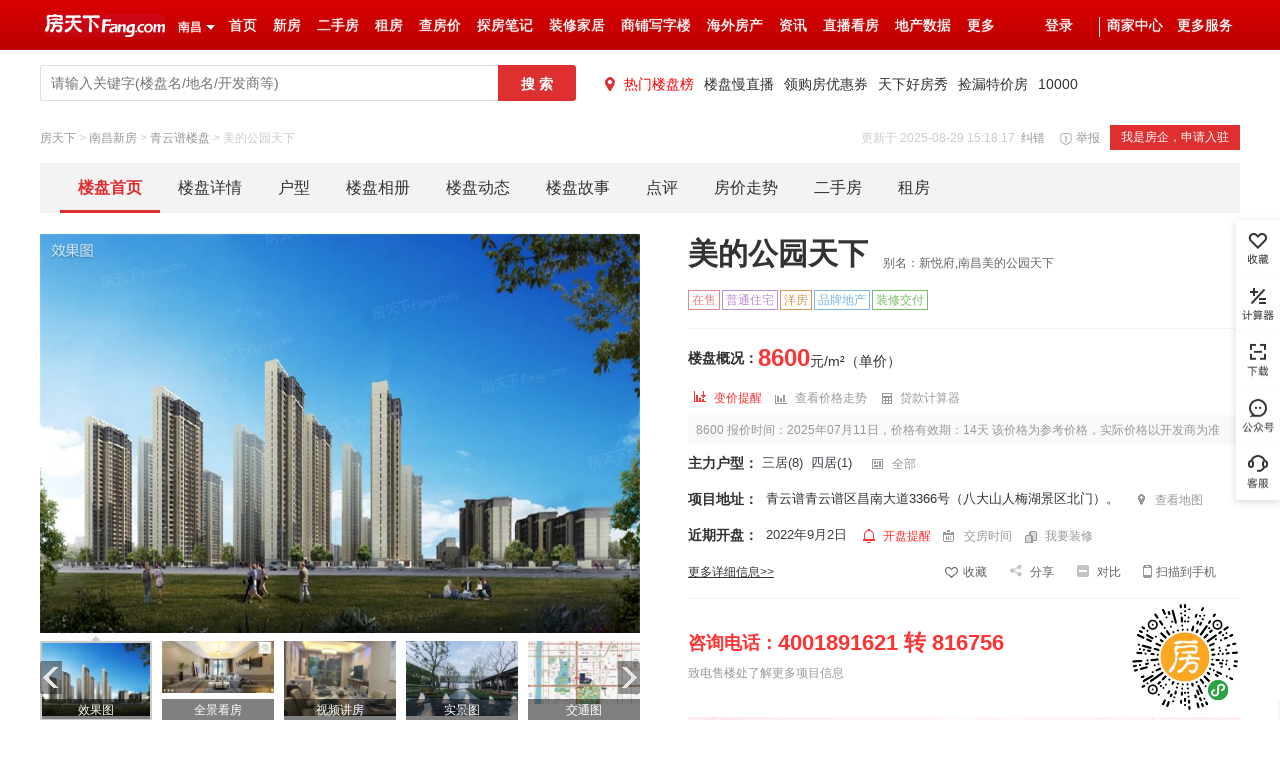

--- FILE ---
content_type: text/html; charset=utf-8
request_url: https://nc.newhouse.fang.com/loupan/2310200264.htm
body_size: 38828
content:
<!DOCTYPE html><html><head><title>美的公园天下-南昌美的公园天下楼盘详情-南昌房天下</title><meta http-equiv="X-UA-Compatible" content="IE=edge,chrome=1" /><meta name="renderer" content="webkit" /><link rel="dns-prefetch" href="//cdnsfb.soufunimg.com" /><link rel="dns-prefetch" href="//esf.js.soufunimg.com" /><link rel="dns-prefetch" href="//img1n.soufunimg.com" /><link rel="dns-prefetch" href="//img11.soufunimg.com" /><link rel="dns-prefetch" href="//js.ub.fang.com" /><link rel="dns-prefetch" href="//clickn.fang.com" /><link rel="dns-prefetch" href="//countubn.3g.fang.com" /><link rel="dns-prefetch" href="//countpvn.light.fang.com" /><link rel="dns-prefetch" href="//www.google-analytics.com" /><meta name="mobile-agent" content="format=html5;url=https://m.fang.com/xf/nc/2310200264.htm"><link rel="alternate" media="only screen and(max-width:640px)" href="https://m.fang.com/xf/nc/2310200264.htm"><meta name="keywords" content="美的公园天下, 南昌美的公园天下，美的公园天下楼盘详情" /><meta name="Description" content="南昌房天下为您提供美的公园天下07月房价参考均价：8600.00元/平方米位于青云谱青云谱商圈，楼盘地址是青云谱区昌南大道3366号（八大山人梅湖景区北门）。，占地面积90000㎡平方米，美的公园天下普通住宅产权为70年,洋房产权为70年，由南昌市地美房地产开发有限公司负责开发" /><meta http-equiv="Content-Language" content="zh-cn" /><meta name="applicable-device" content="pc"><script type="text/javascript" src="//static.soufunimg.com/esf/clickfang/fangclick.min.js"></script><script src="//static.soufunimg.com/common_m/pc_public/fangjs/build/ie8/ie8.2.js" type="text/javascript"></script><link href="//static.soufunimg.com/esf/esf/online/loupannew/static/css/housevilla/housevilla_xfdetail.css?v=20251201002" rel="stylesheet"/><link href="//static.soufunimg.com/esf/esf/online/loupannew/static/css/housevilla/housevilla_xfdetail_gift.css?v=20251201002" rel="stylesheet"/><link rel="stylesheet" href="//static.soufunimg.com/common_m/cmd_public/swiper/5.3.0/swiper.css"><link href="//static.soufunimg.com/newhouse/style/dianping_style_201610.css?v=20251201002" rel="stylesheet"/><link href="//static.soufunimg.com/esf/esf/online/loupannew/static/css/housevilla/housevilla_xf_note.css?v=20251201002" type="text/css" rel="stylesheet" /><div id="dsy_D02_16"><div class="bigbanner" id="xmlAd" style='overflow:hidden;min-width: 1200px;'></div></div><script type="text/javascript" src="//static.soufunimg.com/common_m/pc_public/fangjs/build/ie8/ie8.js?v=20251201002"></script><script type="text/javascript" src="//static.soufunimg.com/common_m/pc_public/fangjs/build/imgerr/imgerr.js"></script><script type="text/javascript" src="//static.soufunimg.com/common_m/pc_public/fangjs/build/??fang2.3.2.js,jquery/jquery-3.js?v=20251201002"></script><script> var pageConfig = pageConfig || {};fang.config({ base: '//static.soufunimg.com/esf/esf/online/loupannew/static/js/', ver: /test/.test(pageConfig.public) ? Math.random().toString(32).substring(2) : '20251201002' });</script></head><body><script type="text/javascript"> var _dctc = _dctc || {};_dctc._account = _dctc._account || ['UA-24140496-1','UA-24829808-1','UA-24830538-1','UA-24829808-27','UA-24830538-27'] || '';_dctc.isNorth = _dctc.isNorth || 'N';_dctc.bid = '202027';try { if (_pageid) { _dctc.pageid = _pageid;} } catch (e) { } _dctc.page = 'xf_lp^lpsy_pc';_dctc.city = '南昌';_dctc.business = 'N';</script><script type="text/javascript" src="//js.soufunimg.com/count/uvbforpc.js"></script><script> _ub.city = '南昌';_ub.biz = 'n';_ub.location = '1';var ubb = 0;var ubp = {"vwg.page":"xf_lp^lpsy_pc", "vwn.buildcategory":"板楼", "vwn.subway":"","vwn.CreatingCity":"南昌","vwn.projectid":"2310200264","vwn.avgprice":"8600.00","vwn.dwellingtype":"普通住宅,洋房","vwn.feature":"品牌地产,装修交付,洋房,现房,刚需必看,经济住宅","vwn.opentime":"2022-09-02","vwn.district":"青云谱","vwn.comarea":"青云谱","vwn.fixstatus":"带装修","vwn.housetype":"全部,三居,四居"};if(ubb > -1 && ubp != null && JSON.stringify(ubp) != "{}") { _ub.collect(ubb,ubp);} </script><link href="//static.soufunimg.com/navigation/style/navigation20141112.css?v=" rel="stylesheet" type="text/css"/><link href="//static.soufunimg.com/homepage/new/family/css/navsupply.css?v=" rel="stylesheet" type="text/css"/><div class="newnav20141104" source='navnode'><div class="newnav20141104nr"><input type="hidden" id="channelDsy" name="channelDsy" value="newhouse"><div class="s1"><a href="https://www.fang.com/"><img alt="" src="//static.soufunimg.com/navigation/images/navlogo.gif"></a></div><div class="s2" onmouseover="this.className='s2 on2014'" onmouseout="this.className='s2'" id="dsy_H01_01"><div class="s4Box"><a href="#">南昌</a><img src="//static.soufunimg.com/navigation/images/navicon.gif"></div><div class="city20141104"><div class="city20141104hd"><div class="city1">热门城市</div><div class="city2">ABCDFGH</div><div class="city2">JKLMNQST</div><div class="city2">WXYZ</div></div><div class="city20141104nr" id="cityi010" style="display: block;"><a target="_self" href="https://newhouse.fang.com">全国</a><a target="_self" href="https://newhouse.fang.com">北京</a><a target="_self" href="https://sh.newhouse.fang.com">上海</a><a target="_self" href="https://gz.newhouse.fang.com">广州</a><a target="_self" href="https://sz.newhouse.fang.com">深圳</a><a target="_self" href="https://wuhan.newhouse.fang.com">武汉</a><a target="_self" href="https://cq.newhouse.fang.com">重庆</a><a target="_self" href="https://cs.newhouse.fang.com">长沙</a><a target="_self" href="https://xian.newhouse.fang.com">西安</a><a target="_self" href="https://nb.newhouse.fang.com">宁波</a><a target="_self" href="https://taiyuan.newhouse.fang.com">太原</a><a target="_self" href="https://qd.newhouse.fang.com">青岛</a><a target="_self" href="https://tj.newhouse.fang.com">天津</a><a target="_self" href="https://hz.newhouse.fang.com">杭州</a><a target="_self" href="https://sy.newhouse.fang.com">沈阳</a><a target="_self" href="https://cd.newhouse.fang.com">成都</a><a target="_self" href="https://nanjing.newhouse.fang.com">南京</a><a target="_self" href="https://suzhou.newhouse.fang.com">苏州</a><a target="_self" href="https://jn.newhouse.fang.com">济南</a><a target="_self" href="https://km.newhouse.fang.com">昆明</a><a target="_self" href="https://wuxi.newhouse.fang.com">无锡</a><a target="_self" href="https://zh.newhouse.fang.com">珠海</a><a target="_self" href="https://nn.newhouse.fang.com">南宁</a><a target="_self" href="https://zz.newhouse.fang.com">郑州</a><a target="_self" href="https://dg.newhouse.fang.com">东莞</a><a target="_self" href="https://hf.newhouse.fang.com">合肥</a><a target="_self" href="https://gy.newhouse.fang.com">贵阳</a><a target="_self" href="https://www.fang.com/SoufunFamily.htm">更多城市</a></div><div class="city20141104nr" id="cityi011" style="display: none;"><a target="_self" href="https://newhouse.fang.com">北京</a><a target="_self" href="https://bt.newhouse.fang.com">包头</a><a target="_self" href="https://bd.newhouse.fang.com">保定</a><a target="_self" href="https://bh.newhouse.fang.com">北海</a><a target="_self" href="https://changde.newhouse.fang.com">常德</a><a target="_self" href="https://cz.newhouse.fang.com">常州</a><a target="_self" href="https://cd.newhouse.fang.com">成都</a><a target="_self" href="https://chuzhou.newhouse.fang.com">滁州</a><a target="_self" href="https://changchun.newhouse.fang.com">长春</a><a target="_self" href="https://cs.newhouse.fang.com">长沙</a><a target="_self" href="https://cq.newhouse.fang.com">重庆</a><a target="_self" href="https://dl.newhouse.fang.com">大连</a><a target="_self" href="https://dg.newhouse.fang.com">东莞</a><a target="_self" href="https://fangchenggang.newhouse.fang.com">防城港</a><a target="_self" href="https://fs.newhouse.fang.com">佛山</a><a target="_self" href="https://fz.newhouse.fang.com">福州</a><a target="_self" href="https://ganzhou.newhouse.fang.com">赣州</a><a target="_self" href="https://gz.newhouse.fang.com">广州</a><a target="_self" href="https://gy.newhouse.fang.com">贵阳</a><a target="_self" href="https://guilin.newhouse.fang.com">桂林</a><a target="_self" href="https://hrb.newhouse.fang.com">哈尔滨</a><a target="_self" href="https://hn.newhouse.fang.com">海南</a><a target="_self" href="https://hz.newhouse.fang.com">杭州</a><a target="_self" href="https://hf.newhouse.fang.com">合肥</a><a target="_self" href="https://hs.newhouse.fang.com">衡水</a><a target="_self" href="https://nm.newhouse.fang.com">呼和浩特</a><a target="_self" href="https://huangshi.newhouse.fang.com">黄石</a><a target="_self" href="https://huizhou.newhouse.fang.com">惠州</a><a target="_self" href="https://www.fang.com/SoufunFamily.htm">更多城市</a></div><div class="city20141104nr" id="cityi012" style="display: none;"><a target="_self" href="https://jl.newhouse.fang.com">吉林</a><a target="_self" href="https://jn.newhouse.fang.com">济南</a><a target="_self" href="https://jining.newhouse.fang.com">济宁</a><a target="_self" href="https://jx.newhouse.fang.com">嘉兴</a><a target="_self" href="https://jm.newhouse.fang.com">江门</a><a target="_self" href="https://jh.newhouse.fang.com">金华</a><a target="_self" href="https://jiujiang.newhouse.fang.com">九江</a><a target="_self" href="https://km.newhouse.fang.com">昆明</a><a target="_self" href="https://ks.newhouse.fang.com">昆山</a><a target="_self" href="https://lz.newhouse.fang.com">兰州</a><a target="_self" href="https://lf.newhouse.fang.com">廊坊</a><a target="_self" href="https://leshan.newhouse.fang.com">乐山</a><a target="_self" href="https://lyg.newhouse.fang.com">连云港</a><a target="_self" href="https://linyi.newhouse.fang.com">临沂</a><a target="_self" href="https://liuzhou.newhouse.fang.com">柳州</a><a target="_self" href="https://luzhou.newhouse.fang.com">泸州</a><a target="_self" href="https://ly.newhouse.fang.com">洛阳</a><a target="_self" href="https://meizhou.newhouse.fang.com">梅州</a><a target="_self" href="https://mianyang.newhouse.fang.com">绵阳</a><a target="_self" href="https://nc.newhouse.fang.com">南昌</a><a target="_self" href="https://nanchong.newhouse.fang.com">南充</a><a target="_self" href="https://nanjing.newhouse.fang.com">南京</a><a target="_self" href="https://nn.newhouse.fang.com">南宁</a><a target="_self" href="https://nt.newhouse.fang.com">南通</a><a target="_self" href="https://nb.newhouse.fang.com">宁波</a><a target="_self" href="https://qhd.newhouse.fang.com">秦皇岛</a><a target="_self" href="https://qd.newhouse.fang.com">青岛</a><a target="_self" href="https://qingyuan.newhouse.fang.com">清远</a><a target="_self" href="https://qingyang.newhouse.fang.com">庆阳</a><a target="_self" href="https://qz.newhouse.fang.com">泉州</a><a target="_self" href="https://sanya.newhouse.fang.com">三亚</a><a target="_self" href="https://st.newhouse.fang.com">汕头</a><a target="_self" href="https://sh.newhouse.fang.com">上海</a><a target="_self" href="https://sx.newhouse.fang.com">绍兴</a><a target="_self" href="https://sz.newhouse.fang.com">深圳</a><a target="_self" href="https://sy.newhouse.fang.com">沈阳</a><a target="_self" href="https://sjz.newhouse.fang.com">石家庄</a><a target="_self" href="https://suzhou.newhouse.fang.com">苏州</a><a target="_self" href="https://tz.newhouse.fang.com">台州</a><a target="_self" href="https://taizhou.newhouse.fang.com">泰州</a><a target="_self" href="https://taiyuan.newhouse.fang.com">太原</a><a target="_self" href="https://ts.newhouse.fang.com">唐山</a><a target="_self" href="https://tj.newhouse.fang.com">天津</a><a target="_self" href="https://www.fang.com/SoufunFamily.htm">更多城市</a></div><div class="city20141104nr" id="cityi013" style="display: none;"><a target="_self" href="https://weihai.newhouse.fang.com">威海</a><a target="_self" href="https://wf.newhouse.fang.com">潍坊</a><a target="_self" href="https://wz.newhouse.fang.com">温州</a><a target="_self" href="https://xj.newhouse.fang.com">乌鲁木齐</a><a target="_self" href="https://wuxi.newhouse.fang.com">无锡</a><a target="_self" href="https://wuhu.newhouse.fang.com">芜湖</a><a target="_self" href="https://wuhan.newhouse.fang.com">武汉</a><a target="_self" href="https://xian.newhouse.fang.com">西安</a><a target="_self" href="https://xn.newhouse.fang.com">西宁</a><a target="_self" href="https://xm.newhouse.fang.com">厦门</a><a target="_self" href="https://xz.newhouse.fang.com">徐州</a><a target="_self" href="https://yt.newhouse.fang.com">烟台</a><a target="_self" href="https://yancheng.newhouse.fang.com">盐城</a><a target="_self" href="https://yz.newhouse.fang.com">扬州</a><a target="_self" href="https://yc.newhouse.fang.com">宜昌</a><a target="_self" href="https://yinchuan.newhouse.fang.com">银川</a><a target="_self" href="https://yueyang.newhouse.fang.com">岳阳</a><a target="_self" href="https://hbzy.newhouse.fang.com">枣阳</a><a target="_self" href="https://zj.newhouse.fang.com">湛江</a><a target="_self" href="https://zhangzhou.newhouse.fang.com">漳州</a><a target="_self" href="https://zhenjiang.newhouse.fang.com">镇江</a><a target="_self" href="https://zz.newhouse.fang.com">郑州</a><a target="_self" href="https://zs.newhouse.fang.com">中山</a><a target="_self" href="https://zhoushan.newhouse.fang.com">舟山</a><a target="_self" href="https://zh.newhouse.fang.com">珠海</a><a target="_self" href="https://zb.newhouse.fang.com">淄博</a><a target="_self" href="https://www.fang.com/SoufunFamily.htm">更多城市</a></div></div></div><div class="s5" track-id="www1" style="background-image:none" id="dsy_H01_02"><div class="s4Box"><a href="https://nc.fang.com/" target="_self">首页</a></div></div><div class="s5" track-id="newhouse" id="dsy_H01_03" style=""><div class="s4Box"><a href="https://nc.newhouse.fang.com/" target="_self">新房</a></div><div class="listBox"><ul><li style=""><a target="_self" style="" href="https://nc.newhouse.fang.com/house/saledate/%b1%be%d4%c2.htm"> 本月开盘 </a></li><li style=""><a target="_self" style="" href="https://nc.newhouse.fang.com/top/"> 热门楼盘 </a></li><li style=""><a target="_self" style="" href="https://nc.newhouse.fang.com/house/livindate/%b1%be%d4%c2.htm"> 本月交房 </a></li><li style=""><a target="_self" style="" href="https://nc.newhouse.fang.com/newblog/"> 楼盘新动态 </a></li><li style=""><a id="dsy_D01_104" target="_self" style="color:red" href="https://m.fang.com/club/?channel=newhouse&city=nc"><div>特价房</div></a></li><li style=""><a target="_self" style="" href="https://nc.newhouse.fang.com/house/daogou/index.htm"> 楼盘导购 </a></li><li style=""><a target="_self" style="" href="https://nc.newhouse.fang.com/top/"> 新房排行榜 </a></li><li style=""><a target="_self" style="color:#f00;" href="https://nc.newhouse.fang.com/house/s/d21/"> 知名学校 </a></li><li style=""><a target="_self" style="" href="https://zhishi.fang.com/xf/"> 购房知识 </a></li><li style=""><a target="_self" style="" href="https://nc.newhouse.fang.com/house/kanfangtuan.htm"> 看房团 </a></li><li style="margin-bottom:8px"><a id="dsy_D01_81" target="_self" style="" href="https://m.fang.com/club/?channel=newhouse&city=nc"><div class="butstyle20141104">特价房</div></a></li></ul></div></div><div class="s6" track-id="esf" id="dsy_H01_04" style="" ><div class="s4Box"><a href="https://nc.esf.fang.com/" target="_self">二手房</a></div><div class="listBox"><ul><li style="" class=""><a target="_self" href="https://nc.esf.fang.com/" style="" > 在售房源 </a></li><li><a target="_self" href="https://nc.esf.fang.com/house/a211/"> 业主房源 </a></li><li style="" class="hp_add"><a target="_self" href="https://nc.esf.fang.com/housing/" style="" > 找小区 </a><i></i></li><li style="" class=""><a target="_self" href="https://nc.esf.fang.com/school/" style="" > 找学校 </a></li><li style="" class=""><a target="_self" href="https://nc.esf.fang.com/agenthome/" style="" > 找经纪人 </a></li><li style="" class=""><a target="_self" href="https://nc.esf.fang.com/house/z63/" style="" > 找别墅 </a></li><li style="" class=""><a target="_self" href="https://nc.esf.fang.com/chengjiao/" style="" > 查成交 </a></li><li style="" class=""><a target="_self" href="https://nc.esf.fang.com/top/" style="" > 二手房排行榜 </a></li><li style="" class=""><a target="_self" href="https://zhishi.fang.com/esf/" style="" > 购房知识 </a></li><li style="" class=""><a target="_self" href="https://nc.esf.fang.com/fapai/" style="" > 法拍房 </a></li><li style="" class=""><a target="_self" href="https://nc.esf.fang.com/my/usercenter/housepublish/ebhousepublish/" style="" > 我要卖房 </a></li><li style="margin-bottom:8px" class=""><a target="_self" href="https://nc.esf.fang.com/live/search/" id="dsy_D01_200" style="" ><div class="butstyle20141104">直播看房</div></a></li></ul></div></div><div class="s5" track-id="zu" id="dsy_H01_05" ><div class="s4Box"><a href="https://nc.zu.fang.com/" target="_self">租房</a></div><div class="listBox"><ul><li style="" ><a target="_self" href="https://nc.zu.fang.com/" id="dsy_D01_116" > 在租房源 </a></li><li style="" ><a target="_self" href="https://nc.zu.fang.com/house/a21/" > 个人房源 </a></li><li style="" ><a target="_self" href="https://nc.zu.fang.com/house/n31/" > 整租房源 </a></li><li style="" ><a target="_self" href="https://nc.zu.fang.com/hezu/" > 合租房源 </a></li><li style="" ><a target="_self" href="https://nc.zu.fang.com/villa/" > 别墅房源 </a></li><li style="" ><a target="_self" href="https://zhishi.fang.com/zf/" > 租房知识 </a></li><li style="margin-bottom:8px" ><a target="_self" href="https://nc.zu.fang.com/chuzuinput/" ><div class="butstyle20141104">免费发布出租</div></a></li></ul></div></div><div class="s6" track-id="fangjia" style="background-image:none" id="dsy_H01_06"><div class="s4Box"><a href="https://fangjia.fang.com/nc/" target="_self">查房价</a></div></div><div class="s6" track-id="note" id="note" style="background-image:none"><div class="s4Box"><a href="https://www.fang.com/note/nc/" target="_self">探房笔记</a></div></div><div class="s7" track-id="home" id="dsy_H01_07" ><div class="s4Box"><a href="https://nc.home.fang.com/" target="_self">装修家居</a></div><div class="listBox"><ul><li style="" ><a target="_self" style="" href="//nc.home.fang.com/zhuangxiu/"> 家装案例 </a></li><li style="" ><a target="_self" id="dsy_D01_39" style="" href="https://zhishi.fang.com/jiaju/"> 装修攻略 </a></li><li style="" ><a target="_self" style="" href="https://home.fang.com/jjq/nc"> 家居圈 </a></li><li style="" ><a target="_self" style="" href="https://nc.home.fang.com/news/"> 家居资讯 </a></li><li style="" ><a target="_self" style="" href="https://home.fang.com/newdesign.htm?postion=daohang"> 免费设计 </a></li><li style="" ><a target="_self" style="" href="https://home.fang.com/newyanfang.htm?postion=daohang"> 免费验房 </a></li><li style="margin-bottom:8px" ><a target="_self" style="" href="https://home.fang.com/zxbj/?from=daohang"><div class="butstyle20141104">装修报价</div></a></li></ul></div></div><div class="s6" track-id="office" id="dsy_H01_08" ><div class="s4Box"><a href="https://nc.office.fang.com/" target="_self">商铺写字楼</a></div><div class="listBox"><ul><li style="" ><a target="_self" href="https://nc.office.fang.com/zu/house/"> 写字楼出租 </a></li><li style="" ><a target="_self" href="https://nc.office.fang.com/shou/house/"> 写字楼出售 </a></li><li style="" ><a target="_self" href="https://nc.newhouse.fang.com/house/s/a75/"> 写字楼新盘 </a></li><li style="" ><a target="_self" href="https://nc.esf.fang.com/housing/__4_39_0_0_1_0_0_0/"> 写字楼楼盘 </a></li><li style="" ><a target="_self" id="dsy_D01_46" href="https://nc.shop.fang.com/zu/house/"> 商铺出租 </a></li><li style="" ><a target="_self" href="https://nc.shop.fang.com/shou/house/"> 商铺出售 </a></li><li style="" ><a target="_self" id="dsy_D01_48" href="https://nc.newhouse.fang.com/house/s/a72/"> 商铺新盘 </a></li><li style="" ><a target="_self" id="dsy_D01_48" href="https://nc.esf.fang.com/housing/__3_39_0_0_1_0_0_0/"> 商铺楼盘 </a></li></ul></div></div><div class="s7" id="dsy_H01_04" style="background-image:none"><div class="s4Box"><a href="https://world.fang.com" target="_self">海外房产</a></div><div class="listBox"><ul><li><a href="https://world.fang.com/house/ctau/" target="_self">澳大利亚房产</a></li><li><a href="https://world.fang.com/house/ctsingapore/" target="_self">新加坡房产</a></li><li><a href="https://world.fang.com/house/ctmalaysia/" target="_self">马来西亚房产</a></li><li><a href="https://world.fang.com/house/ctthailand/" target="_self">泰国房产</a></li><li><a href="https://world.fang.com/house/ctjapan/" target="_self">日本房产</a></li><li><a href="https://world.fang.com/house/ctuae/" target="_self">阿联酋房产</a></li></ul></div></div><div class="s7" track-id="news" id="dsy_H01_14" background-image:none><div class="s4Box"><a href="https://nc.news.fang.com/" target="_self">资讯</a></div><div class="listBox"><ul><li><a target="_self" id="dsy_D01_71" href="//nc.news.fang.com/gdxw.html">房产快讯</a></li><li><a target="_self" id="dsy_D01_72" href="//www.fang.com/ask/nc/">房产问答</a></li><li><a target="_self" id="dsy_D01_76" href="//zhishi.fang.com/">房产知识</a></li><li><a target="_self" href="//nc.news.fang.com/more/201312398/1.html">房产圈</a></li><li><a target="_self" id="dsy_D01_132" href="https://baike.fang.com/">百科</a></li></ul></div></div><div class="s5" style="background-image:none"><div class="s4Box"><a id="dsy_H01_26" href="https://live.fang.com/liveshow/index/list_nc_1" target="_self">直播看房</a></div></div><div class="s7" track-id="dcsj"><div class="s4Box"><a href="https://www.cih-index.com/data/house.html" target="_self">地产数据</a></div><div class="listBox"><ul><li><a target="_self" href="https://www.cih-index.com/product/develop">房产交易</a></li><li><a target="_self" href="https://www.cih-index.com/data/land.html">土地市场</a></li><li><a target="_self" href="https://u.fang.com/ytljyj/">研究报告</a></li><li><a target="_self" href="https://wuye.cih-index.com/index/">物业数据</a></li><li><a target="_self" href="https://u.fang.com/ytljyk/">数据商城</a></li></ul></div></div><div class="s5" track-id="more" id="dsy_H01_21" style="" ><div class="s4Box"><a id="dsy_D01_91">更多</a></div><div class="listBox"><ul><li class="new"><div class="s8" onmouseover="this.className='s8 on'" onmouseout="this.className='s8'"><a href="https://land.fang.com/" target="_self">土地</a></div></li><li class="new"><div class="s8" onmouseover="this.className='s8 on'" onmouseout="this.className='s8'"><a href="https://fdc.fang.com/" target="_self">产业</a><div class="listnBox top3"><ul><li ><a href="https://www.cih-index.com/">中指云</a></li><li><a href="https://www.cih-index.com/data/house.html">地产数据</a></li><li><a href="https://www.cih-index.com/data/land.html">土地市场</a></li><li><a href="https://u.fang.com/ytljyj/">研究报告</a></li><li><a href="https://www.cih-index.com/data/index/newHouse.html">百城价格指数</a></li><li><a href="https://fdc.fang.com/wenku/_0_0_0_0_0__uploadtime0_1.html">地产文库</a></li><li><a href="https://u.fang.com/ytljyk/">数据商城</a></li></ul></div></div></li><li class="new"><div class="s8" onmouseover="this.className='s8 on'" onmouseout="this.className='s8'"><a href="https://bbs.fang.com/nc/" id="dsy_D01_12" target="_self">业主论坛</a><div class="listnBox top3"><ul><li style="" ><a target="_self" href="https://bbs.fang.com/nc/board/buyer/forum_elite_1.htm"> 精华帖 </a></li><li style="" ><a target="_self" href="https://nc.home.fang.com/bbs/"> 装修论坛 </a></li></ul></div></div></li><li class="new"><div class="s8" onmouseover="this.className='s8 on'" onmouseout="this.className='s8'"><a href="https://nc.newhouse.fang.com/fangpaiquan/" target="_self">VR全景看房</a></div></li><li class="new"><div class="s8" onmouseover="this.className='s8 on'" onmouseout="this.className='s8'"><a href="https://baiyin.esf.fang.com/zt/201909/liudaquzhaoshang.html" id="dsy_D01_125" target="_self">加盟房天下</a></div></li></ul></div></div><div id="loginBarNew"><div class="s4a" onmouseover="this.className='s4a on2014' " style="width:70px;" onmouseout="this.className='s4a';" ><div class="s4Box"><a id="dsy_H01_25" href="javascript:void(0);" >更多服务</a></div><div class="listBox" id="dsy_D01_89" style="width:68px;"><ul><li style="text-align:center;padding-left:0"><a href="https://www.cih-index.com/product/land" target="_blank" id="">土地云</a></li></ul></div></div><div id="dsy_H01_23" class="s4a" onmouseover="this.className='s4a on2014' " style="background-image:none;width:70px;" onmouseout="this.className='s4a';"><div class="s4Box"><a href="https://www.fang.com/quickentrance/index/" target="_blank">商家中心</a></div><div class="listBox" style="display:none;"></div></div><div class="sline21041104" id="slineId"></div><div id="dsy_H01_22" class="s4a" onmouseover="this.className='s4a on2014';hideQipao()" onmouseout="this.className='s4a';qipao();" style="width:80px"><div class="s4Box" style="text-overflow: ellipsis"><div class="guidance" style="display:none;"></div><a href="javascript:void(0);" onmouseover="changeLoginUrl();" onclick="changeLoginUrl();" id="sfHeadUsername" onmouseout="qipao();">登录</a><input type="hidden" id="userCenterUrl" value="https://my.fang.com/"/></div><div class="listBox" id=""><ul><li id="signUpli"><a id="signUp" href="javascript:void(0);" onmouseover="changeSignUrl();" onclick="changeSignUrl();" target="_blank">立即注册</a></li><li><a href="https://my.fang.com/" target="_blank">我的房天下</a></li><li><a href="https://m.fang.com/club/?channel=newhouse&city=nc" target="_blank">特价房</a></li><li><a href="https://mp.fang.com" target="_blank">我的房产圈</a></li></ul><div id="" class="tuic" style="display: none;"><a href="javascript:void(0)" id="sfHeadRegister">退出</a></div></div></div></div><div class="clear"></div><input type="hidden" id="serviceline" value="newhouse"/></div></div><script type="text/javascript" src="//static.soufunimg.com/navigation/newnav20141111.js?v="></script><script type="text/javascript" src="//static.soufunimg.com/homepage/new/family/js/loginUnited.js?v=" charset="GBK"></script><link href="//static.soufunimg.com/esf/esf/online/loupannew/static/css/housevilla/common/search_public.css?v=20251201002" rel="stylesheet"/><div class="main_1200 searchBox" id="" style="position:relative;z-index:1201;"><div class="box clearfix"><div class="s_box" style="padding-top:15px;" ><div class="clearfix pr" style="padding-bottom:10px;z-index:99;" ><div id="xf_C01_01" style="float:left"><div class="box_input fl" id="search_container" style="position:relative;z-index:9998"><div id="search_form" class="search_div"><input type="text" class="search" placeholder="请输入关键字(楼盘名/地名/开发商等)" id="search_box" autocomplete="off" style="color: rgb(102, 102, 102);" /></div><input type="button" value="搜&nbsp;索" class="sear_btn" id='searchBtn'><img id="advImg" src="//imgd.soufunimg.com/2016/07/19/25k/5c7d1e9a085b40e783e5818af3af8b20.png" alt="" style="position:absolute;top:12px;right:92px;"></div></div><div class="hot clearfix tf fl" style="float:left" id="xfptxq_B02_05"><ul><li><a target="_blank" href="//nc.newhouse.fang.com/top/" style="color:red;">热门楼盘榜</a></li><li><a href="https://live.fang.com/liveshow/play/tuwenlive/3288_da3a718437fc3524ccafce73da2083e6/17/nc/wap/0/" target="_blank">楼盘慢直播</a></li><li><a href="https://nc.newhouse.fang.com/sales/?cms_uuid=201311383_nc_149664" target="_blank">领购房优惠券</a></li><li><a href="https://m.fang.com/club/?channel=newhouse&amp;city=nc&amp;cshare=share&amp;type_s=soufun" target="_blank">天下好房秀</a></li><li><a href="https://m.fang.com/club/tjglist/nc.html?cshare=share&amp;type_s=soufun" target="_blank">捡漏特价房</a></li><li><a href="https://nc.newhouse.fang.com/house/s/b210000x/?ctm=1.nc.xf_search.lpsearch_price.2" target="_blank">10000元以下</a></li></ul></div></div></div></div></div><link href="//static.soufunimg.com/esf/esf/online/loupannew/static/css/housevilla/common/fixnav.css?v=20251201002" rel="stylesheet"/><script type="text/javascript"> function loadScript(B,D){var A=document.createElement("script"),C=document.documentElement.firstChild;A.type="text/javascript";if(A.readyState){A.onreadystatechange=function(){if(A.readyState=="loaded"||A.readyState=="complete"){A.onreadystatechange=null;D()}}}else{A.onload=function(){D()}}A.src=B;C.insertBefore(A,C.firstChild)};</script><div id="floatNaviBox" class="fixnav" style="display:none;"><div class="main_1200 pr"><div class="fixnav_tit" id="xfptxq_B02_01"><h2 class="tf"><a href="//nc.newhouse.fang.com/loupan/2310200264.htm">美的公园天下</a></h2><span id="phone400_fixnavs"><span class="ml15" style="font-size: 18px;font-weight: bold;">4001891621 转 816756</span></span></div><div class="tbsearch" id="xfptxq_B02_02"><div target="_blank" ><input type="hidden" id="strDistrict_2" name="strDistrict" /><input type="hidden" id="strComarea_2" name="strComarea" /><input type="hidden" id="strNamekeyword_2" name="strNamekeyword" /><input type='text' style='display:none'><div class="fl pr" ><input suggestion="y" suggestiontype="lp" autocomplete="OFF" placeholder="请输入关键字(楼盘名/地名/开发商等)" name="searchinput_2" id="searchinput_2" type="text" class="tbsearchinput f14 tf"/><div id="suggest-div" class="suggest-div" style="width:322px;position:absolute;top:32px;left:0px;"><table id="suggesttable_2" width="100%" border="0" cellpadding="0" cellspacing="0" style="display:none" class="tyka tf"><tbody><tr style="display:none;"><td></td></tr></tbody></table></div></div><div class="fl"><input class="tf tbsearchbtns" type="button" name="" id="fixnavSearchBtn" value="搜&nbsp;索"/><img id="advImg2" src="//imgd.soufunimg.com/2016/07/19/25k/5c7d1e9a085b40e783e5818af3af8b20.png" alt="" style="position:absolute;top:18px;right:109px;"/></div></div></div><div class="fang_logo tf" id="xfptxq_B02_03"><img src="//img1.soufunimg.com/house/images/fang_logo.jpg" width="30" height="30" class="vm" onmousemove="oversh('show');" onmouseout="oversh('hide');" /><div class="phone_bt_tc_fix" style="display:none;" id="ewm" ><img src="//img1.soufunimg.com/house/images/qrcode_housedetail.png" width="90" height="90" class="vm"/><p>扫描下载<br>房天下APP</p></div></div></div></div><div class="main_1200 tf"><div class="breadcrumb"><div class="fqrz">我是房企，申请入驻 <div class="fqrzqrcode" style="display:none;"><img src="//img1.soufunimg.com/house/images/housedetail_201609/jjyqrcode.jpg" width="110" height="110"><p><em>下载开发云</em><br>百强房企都在这里</p></div></div><div class="br_right fr pr"><ul class="tf f12"><li>更新于 2025-08-29 15:18:17&nbsp;&nbsp;</li><li class="mr05" id="xfptxq_B02_07"><a target="_blank" href="https://loupanadmin.fang.com/errorrecovery/add?business=xf&city=南昌&source=consumer&newcode=2310200264">纠错</a></li><li><a class="jb-rk" href="https://news.fang.com/node/jubao.html?newstype=lpxq&newsId=2310200264&newsurl=http%3A%2F%2Fnc.newhouse.fang.com%2Floupan%2F2310200264.htm">举报</a></li></ul></div><div class="br_left"><div><ul class="tf f12" id="xfptxq_B02_06"><li><a target="_blank" href="//www.fang.com/">房天下</a>&nbsp;&gt;&nbsp;</li><li><a target="_blank" href="//nc.newhouse.fang.com/house/s/">南昌新房</a>&nbsp;&gt;&nbsp;</li><li><a target="_blank" href="//nc.newhouse.fang.com/house/s/qingyunpu/" title="青云谱新楼盘">青云谱楼盘</a>&nbsp;&gt;&nbsp;</li><li>美的公园天下</li></ul></div></div></div><div class="cxfnav" id="orginalNaviBox"><a class="cur" href="https://nc.newhouse.fang.com/loupan/2310200264.htm" id="xfptxq_B03_06">楼盘首页</a><a class="" href="https://nc.newhouse.fang.com/loupan/2310200264/housedetail.htm" id="xfptxq_B03_08">楼盘详情</a><a class="" href="https://nc.newhouse.fang.com/loupan/2310200264/photo/list_900.htm" id="xfptxq_B03_010">户型</a><a class="" href="https://nc.newhouse.fang.com/loupan/2310200264/photo/" id="xfptxq_B03_016">楼盘相册</a><a class="" href="https://nc.newhouse.fang.com/loupan/2310200264/dongtai/all/" id="xfptxq_B03_012">楼盘动态</a><a class="" href="https://nc.newhouse.fang.com/loupan/2310200264/dongtai/" id="xfptxq_B03_012">楼盘故事</a><a class="" href="https://nc.newhouse.fang.com/loupan/2310200264/dianping/" id="xfptxq_B03_017">点评</a><a class="" href="https://nc.newhouse.fang.com/loupan/2310200264/fangjia.htm" id="xfptxq_B03_011">房价走势</a><a class="" href="https://nc.esf.fang.com/loupan/2310200264/chushou/" id="xfptxq_B03_013">二手房</a><a class="" href="https://nc.esf.fang.com/loupan/2310200264/chuzu/" id="xfptxq_B03_014">租房</a></div><div class="firstbox"><div class="firstleft fl" id="xfptxq_B04_02"><div id="imageShow" class="imagshow"></div><div class="entry_item entry_ql clearfix" style='display:none;'><p class="text_ql"></p><div class="inlet_right"><p></p><div class="inlet_ewm"><img src="" alt=""><span></span></div></div></div></div><div class="firstright fr "><div class="information"><div class="inf_left1 "><div class="tit clearfix"><h1><strong>美的公园天下</strong></h1><span class="nume_bm" style="margin-right:15px;font-size:12px;" title="新悦府,南昌美的公园天下">别名：新悦府,南昌美的公园天下</span></div></div><div class="clearfix"></div><div class="information_li pdb10" style='margin-top:0px;'><div class="biaoqian1" id="xfptxq_B04_44"><a class="hong1" href="//nc.newhouse.fang.com/house/s/c44/" target="_blank">在售</a><a class="zi1" href="//nc.newhouse.fang.com/house/s/a77/" target="_blank">普通住宅</a><a class="cheng1" href="//nc.newhouse.fang.com/house/s/a77/" target="_blank">洋房</a><a class="blue1" href="//nc.newhouse.fang.com/house/s/b33/" target="_blank">品牌地产</a><a class="green1" href="//nc.newhouse.fang.com/house/s/" target="_blank">装修交付</a></div></div><div class="bd"></div><div class="information_li mb5"><div class="price_line clearfix"><h3>楼盘概况：</h3><p><span class="prib cn_ff">8600</span>元/m²（单价）</p></div><div class="inf_right clearfix pr" style="margin-left:0px;"><a id="xfptxq_B26_01_10" class="icon_bjtx fl dyBtn" data-id="1" data-pagetype='lpdetail' style="margin-top:6px;" href="javascript:void(0);" ><i class="lpt_icon fl"></i>变价提醒 </a><a id="xfptxq_B04_03" style="margin-top:6px;" class="pra fl " href="#fjzs"><i class="lpt_icon fl"></i>查看价格走势 </a><a id="xfptxq_B04_04" class="com fl" href="#computer_fangdai" style="margin-top:6px;"><i class="lpt_icon fl"></i>贷款计算器 </a></div></div><div class="clear"></div><p class="info_price" s='该价格为参考价格，实际价格以开发商为准'> 8600 报价时间：2025年07月11日，价格有效期：14天 该价格为参考价格，实际价格以开发商为准 </p><div class="information_li"><div class="inf_left fl" id="xfptxq_B04_13"><h3>主力户型：</h3><div class="fl zlhx"><a href="/loupan/2310200264/photo/list_900_3_1.htm" target="_blank" title="三居(8)">三居(8)</a><a href="/loupan/2310200264/photo/list_900_4_1.htm" target="_blank" title="四居(1)">四居(1)</a></div></div><div class="inf_right fl pr" style="z-index:993" ><a id="xfptxq_B04_13" class="allhxt fl" href="//nc.newhouse.fang.com/loupan/2310200264/photo/list_900.htm" target="_blank"><i class="lpt_icon fl"></i>全部 </a></div></div><div class="information_li"><div class="inf_left fl" id="xfptxq_B04_12"><h3>项目地址：</h3>&nbsp;&nbsp;<span style="color:#333;" title="青云谱青云谱区昌南大道3366号（八大山人梅湖景区北门）。">青云谱青云谱区昌南大道3366号（八大山人梅湖景区北门）。</span></div><div class="inf_right fl" style="z-index:994"><a id="xfptxq_B04_12" class="lpadd fl" href="#detail_map" ><i class="lpt_icon fl"></i>查看地图 </a></div></div><div class="information_li"><div class="inf_left fl"><h3>近期开盘：&nbsp;&nbsp;</h3><a class="newkaipan" id="xfptxq_B04_23" title="2022年9月2日" href="//nc.newhouse.fang.com/loupan/2310200264/dongtai/4_1/" target="_blank">2022年9月2日</a></div><div class="inf_right fl pr" style=" z-index: 997;"><a id="xfptxq_B26_01_11" class="open_ld fl dyBtn" href="javascript:void(0);" data-pagetype='lpdetail' data-id="0" style="margin-top:5px;"><i class="lpt_icon fl"></i>开盘提醒 </a><a id="xfptxq_B04_09" class="jiaof fl" href="/loupan/2310200264/dongtai/5_1/" onmouseover="$('#tc_jiaofang').show();"onmouseout="$('#tc_jiaofang').hide();" target="_blank" style="margin-top:5px;"><div class="lpnametc" id="tc_jiaofang" style="display:none;z-index:999"><table class="tf" width="500" border="0" cellspacing="1" cellpadding="0" bgcolor="#dddddd" style="font-size:12px;"><tbody><tr height="33" bgcolor="#f7f7f7"><td class="f16 cl_333" colspan="2">&nbsp;&nbsp;美的公园天下交房时间</td></tr><tr bgcolor="#FFFFFF"><td width="128" height="27">&nbsp;&nbsp;交房时间</td><td width="310" height="27">&nbsp;&nbsp;交房详情</td></tr><tr bgcolor="#FFFFFF"><td class="cl_666 cn_ff" width="128" height="27">&nbsp;&nbsp;2024-10-31</td><td width="310" height="27" class="cl_000" title="2024-10-31"> &nbsp;&nbsp;2024-10-31 </td></tr><tr bgcolor="#FFFFFF"><td class="cl_666 cn_ff" width="128" height="27">&nbsp;&nbsp;2024-06-30</td><td width="310" height="27" class="cl_000" title="2024-06-30"> &nbsp;&nbsp;2024-06-30 </td></tr><tr bgcolor="#FFFFFF"><td class="cl_666 cn_ff" width="128" height="27">&nbsp;&nbsp;2023-12-30</td><td width="310" height="27" class="cl_000" title="2023-12-30"> &nbsp;&nbsp;2023-12-30 </td></tr><tr bgcolor="#FFFFFF"><td class="cl_666 cn_ff" width="128" height="27">&nbsp;&nbsp;2023-06-30</td><td width="310" height="27" class="cl_000" title="2023年中交付1#"> &nbsp;&nbsp;2023年中交付1# </td></tr><tr bgcolor="#FFFFFF"><td class="cl_666 cn_ff" width="128" height="27">&nbsp;&nbsp;2022-12-31</td><td width="310" height="27" class="cl_000" title="2022-12-31 交房"> &nbsp;&nbsp;2022-12-31 交房 </td></tr><tr bgcolor="#FFFFFF"><td class="cl_666 cn_ff" width="128" height="27">&nbsp;&nbsp;2022-12-01</td><td width="310" height="27" class="cl_000" title="美的新力公园天下2#预计在2022初交房"> &nbsp;&nbsp;美的新力公园天下2#预计在2022初交房 </td></tr><tr bgcolor="#FFFFFF"><td class="cl_666 cn_ff" width="128" height="27">&nbsp;&nbsp;2022-07-30</td><td width="310" height="27" class="cl_000" title="2022-07-30"> &nbsp;&nbsp;2022-07-30 </td></tr><tr bgcolor="#FFFFFF"><td class="cl_666 cn_ff" width="128" height="27">&nbsp;&nbsp;2021-12-31</td><td width="310" height="27" class="cl_000" title="2021-12-31交付18# 19# 24# 3# 6#13#"> &nbsp;&nbsp;2021-12-31交付18# 19#... </td></tr><tr bgcolor="#FFFFFF"><td colspan="2" background="#f7f7f7">&nbsp;&nbsp;<a href="/house/2310200264/dongtai_1,5.htm" target="_blank">更多交房详情&gt;&gt;</a></td></tr></tbody></table></div><i class="lpt_icon fl"></i>交房时间 </a><a id="xfptxq_B04_10" class="house_zx fl" href="https://nc.home.fang.com/woyaozhuangxiu/?SourcePage=xflpxq/" target="_blank" style="margin-top:5px;"><i class="lpt_icon fl"></i>我要装修 </a></div></div><div class="information_li mb10"><div class="fl more" id="xfptxq_B04_14"><p><a target="_blank" href="//nc.newhouse.fang.com/loupan/2310200264/housedetail.htm" class="mose_link">更多详细信息&gt;&gt;</a></p></div><div class="rig_icon fr"><ul class="f12 tf"><input id="selectedId" type="hidden" value=""><li id="xfptxq_B04_15" class="collection pr border_none btnbg" style="z-index:995;"><a class="fl" href="javascript:void(0);" data-pop='collectPop' ><i id="sc_star" class="fl lpt_taoxin scSign star floatl"></i><span id="sc">收藏</span><span style="position:absolute;left:55px;top:15px;width:auto;min-width:100px;border:1px dotted #ccc;padding:2px 2px;background-color:#eee;opacity:0.8;text-align:center;display:none;" id="shoucang_tips"></span></a><div class="sc_boxtan appLoad_sc" style='display:none;'><h4 class="red2018">收藏成功！</h4><p style="text-align:left">感谢您对房天下的关注，本楼盘/房源最新信息我们会第一时间通知您！</p><div class="picqr"><img src=[data-uri] alt="" width="100" height="100"></div><p >下载<span class="red2018">房天下APP</span><br>楼盘动态及时知<br></p><a class="close close_appLoad_sc" onclick=$('.appLoad_sc').hide();return false;></a></div></li><li class="share pr fshare" id="xfptxq_B04_16"><a class="fl" href="javascript:void(0);" style="padding-bottom:0"><i class="fl lpt_icon lpt_icon02"></i>分享 </a></li><li class="contrast pr" style="z-index:995;" id="xfptxq_B04_17"><a class="fl" href="//nc.newhouse.fang.com/duibi/2310200264.htm" target="_blank"><i class="fl lpt_icon lpt_icon03"></i>对比</a></li><li id="xfptxq_B04_18" class="scanning pr" style="z-index:995;" onmouseover="$('#smphone').show();" onmouseout="$('#smphone').hide();"><a class="fl" href="javascript:void(0);"><i class="fl lpt_phone"></i>扫描到手机 </a><div style="display:none;" class="erpop" id="smphone" ><img width="132" height="132" src="//imgwcs2.soufunimg.com/viewimage/house/2019_05/05/13376fff-a0eb-451b-85db-708ffd984816/120x120.jpg" class="fr erimg"></div></li></ul></div></div><div class="bd"></div><div class="xfdh"><div id="phone400" class="call_phone"><div class="call_text_left clearfix"><p class="phone_num"><span class="slcdh">咨询电话：</span><span>4001891621 转 816756</span></p><p class="clear"></p><p class="text_call">致电售楼处了解更多项目信息</p></div><div class="img"><img src="http://imgwcs2.soufunimg.com/house/2019_05/05/89d0ed3e-40e0-4699-b682-c357942e9ac2.jpg" width="130" height="130"></div></div></div><div class="clear"></div><div class="couponBox" id='hdBox' style="display:none;"></div></div><div class="clear"></div><div class="pop_gw" id ="AgentList_r" style="display:none;"></div><div class="clear"></div></div><div class="clear"></div><div class="jjrbox clearfix" id ="zygwlist" style="display:none;"></div><div style="height: 100%;width: 100%;position: fixed;left: 0px;top: 0px;z-index: 10000;opacity: 0.6;filter:Alpha(Opacity=60);background-color: rgb(0, 0, 0);display:none" id="huodongLayer"></div><div class="pop_bg" style="display:none;" id="huodong_kftform"><div class="enroll_pop"><h3>看房团报名</h3><span class="close_enroll" id="huodong_kftform_close"></span><div class="enroll_box clearfix"><div class="enroll_leftlc"><h4>报名流程</h4><ul class="lc_kft"><li class="icon_li1"><i></i>1.线上报名</li><li class="icon_li2"><i></i>2.电话确认</li><li class="icon_li3"><i></i>3.短信通知</li><li class="icon_li4"><i></i>4.案场看房</li><li class="icon_li5"><i></i>5.行程结束</li></ul><img src="//static.soufunimg.com/newhouse/images/kft/bus.gif" alt="" class="gif_car"/></div><div class="input_popbox"><p class="input_border"><span>手机号</span><input id="huodong_form_mobile_kft" type="text" name="" value="" placeholder="请输入手机号" class="wid250"/></p><div class="input_yzm clearfix" id="huodong_form_acdiv_kft"><p class="input_border"><span>验证码</span><input id="huodong_form_authcode_kft" type="text" name="" value="" placeholder="请输入验证码" class="wid130"/></p><button class="btn_yzm hqyzm" data-type='detail_kft' data-buttonId='huodong_form_getcode_kft1' data-telId='huodong_form_mobile_kft' id="huodong_form_getcode_kft1">获取验证码</button></div><div class="" id="detail_kft_yanzhengma"></div><a style="cursor:pointer;" id="huodong_kftform_baoming" class="btn_build btn_red">免费报名</a></div></div></div></div><div class="pop_box tf" style="display: none;" id="huodong_yhqform"><div class="pop_box_nr yhq"><div class="zc_header"><p style="line-height:66px;height:66px;">获取优惠券</p></div><div class="clearfix"><div class="fl left_cont mt38"><h4 class="gfyh">购房优惠券</h4><div class="yh_sm"><p class="yhje" id="huodong_yhqform_money" style="font-size:20px;"></p><p class="syjs" id="huodong_yhqform_youhui"></p></div></div><div class="fl right_cont"><ul class="mt38"><li><span class="pr15">购房人:</span><input type="text" value="输入真实姓名" class="tf" id="huodong_form_realname_yhq"/></li><li><span class="pr15">手机号:</span><input type="text" value="输入手机号" class="tf" id="huodong_form_mobile_yhq"/></li><li id="huodong_form_acdiv_yhq"><span class="pr15">验证码:</span><input id="huodong_form_authcode_yhq" type="text" value="验证码" class="check_m tf"/><input type="button" data-type='detail_yhq' data-buttonId='huodong_form_getcode_yhq1' data-telId='huodong_form_mobile_yhq' value="获取验证码" class="hqyzm tf" id="huodong_form_getcode_yhq1"/></li><li id="detail_yhq_yanzhengma" style="display:none;width:267px;"></li></ul></div></div></div><div class="yh_buy_finance" id="yhq_txd_div" style="display:none;"></div><div class="zc_btn"><input class="tf cp ts_linear" type="button" value="立即申请" id="huodong_yhqform_baoming"/></div><a class="newhouse_login_close" title="关闭" id="huodong_yhqform_close"><span></span></a></div><div class="pop_box tf" style="display: none;" id="huodong_yhqres"><div class="pop_box_nr cyzc cur_lp"><div class="zc_header"><p>报名成功</p></div><div class="clearfix"><div class="fl yh_left_cont"><p class="tl f18 fb lh_24 cl_666 pb10">优惠<span id="huodong_yhqres_money"></span></p><p class="f18" id="huodong_yhqres_time" style="font-size:15px;"></p><p class="f24 yh_left_contp cl_666" style="font-size:22px;"><b id="huodong_yhqres_orderno">哈哈哈哈</b></p><p class="f14" id="huodong_yhqres_youhui"></p><p class="f14" id="huodong_yhqres_rules"></p></div><div class="fl yh_right_cont qr_box"><p class="qrdx" id="huodong_yhqres_sms">确认短信已发送至您<span id="huodong_yhqres_tele"></span>的手机，请注意查收，或在房天下-我的-优惠券中查看。</p></div></div></div><a class="newhouse_login_close" title="关闭" id="huodong_yhqres_close"><span></span></a></div><div class="pop_box tf" style="display: none;" id="huodong_yhqres_error1"><div class="pop_box_nr lqsb_header"><div class="zc_header"><p>领取失败</p></div><div class="lqsb_tsy"><p class="f24 cl_666">抱歉，此活动优惠券您已经领过！</p></div></div><a class="newhouse_login_close" title="关闭" id="huodong_yhqres_error1_close"><span></span></a></div><div class="pop_box tf" style="display: none;" id="huodong_yhqres_error2"><div class="pop_box_nr bq_header"><div class="zc_header"><p>领取失败,抱歉</p></div><div class="bq_tsy"><p class="f24 cl_666">您未抢到优惠券，请继续加油！</p></div></div><div class="zc_btn"><input class="cp ts_linear tf" type="button" value="关闭" id="huodong_yhqres_error2_close1"/></div><a class="newhouse_login_close" title="关闭" id="huodong_yhqres_error2_close"><span></span></a></div><div id="sjbtc" style="display:none"><div class="cover"></div><div class="shajia clearfix tf"><div class="shajia_by"><div class="close_by" onclick="$('#sjbtc').hide();"><img src="//img1.soufunimg.com/house/images/sjbclose.jpg" width="60" height="60"/></div><div class="shajialf"><p class="shajia_title" style='width: 326px;overflow: hidden;white-space: nowrap;text-overflow: ellipsis;font-size: 18px;'></p><span class="canyu"></span><div class="youhui"><div class="jincheng" style="height: 168px;margin-top: -84px;"></div><ul class="youhui_ul clearfix" id="sjbjieduan" style="margin-top: -105px;"></ul></div></div><div class="shajiart"><div class="housing pr" style="width:260px;margin:40px 0px 0px 0px;padding-left:32px;background-color:#FFF;border: none;" id="huodong_block"><div class=" hou_inf clearfix" style="margin:0px 0px 0px 0px;"><em class="by_time">剩余时间：</em><div class="inf_time mr05 fl" id="sjb_daojishi"><span id="huodong_day_num0sjb" style="display:none;"></span><span id="huodong_day_num1sjb"></span><span id="huodong_day_num2sjb"></span><em>天</em><span id="huodong_hour_num1sjb"></span><span id="huodong_hour_num2sjb"></span><em>时</em><span id="huodong_minu_num1sjb"></span><span id="huodong_minu_num2sjb"></span><em>分</em></div></div></div><div class="erweima" id="sjberweima"></div></div></div></div></div><div class="pop_box tf" style="display: none" id="huodong_tgform"><div class="pop_box_nr cyzc"><div class="zc_header"><p>看房·报名</p></div><div class="clearfix"><div class="fl tg_left_cont mt38"><p class="f18">已有<span id="huodong_tgform_groupcount">765</span>人报名</p><p class="f24">楼盘动态<span>抢先掌握</span></p><p class="f24"><span>看房活动</span>专车直达</p></div><div class="fl tg_right_cont"><ul id="huodong_tgform_content"><li><input type="text" value="输入真实姓名" class="tf" id="huodong_form_realname_tg"/></li><li><input type="text" value="输入手机号" class="tf" id="huodong_form_mobile_tg"/></li><li id="detail_tg_yanzhengma" style="display:none;"></li><li id="huodong_form_acdiv_tg"><input type="text" value="验证码" class="check_m tf" id="huodong_form_authcode_tg"/><input id="huodong_form_getcode_tg1" data-type='detail_tg' data-buttonId='huodong_form_getcode_tg1' data-telId='huodong_form_mobile_tg' type="button" value="获取验证码" class="hqyzm tf"/></li></ul><div class="tg_right_cont1 mt38" style="display:none;" id="huodong_tgres"><p class="f24 cl_c00">恭喜您报名成功</p><p class="f14 cl_666" style="margin-top:10px;">您将在第一时间内获得本楼盘的信息</p></div></div></div></div><div class="yh_buy_finance" id="tg_txd_div" style="display:none;"></div><div class="zc_btn" id="buttonshow"><input class="tf cp ts_linear" type="button" value="立即报名" id="huodong_tgform_baoming"/></div><div class="jrlink" id="txd_tg" style="display:none;"><a href="javascript:;" target="_blank">（0息/低息）首付贷，快速申请</a></div><a class="newhouse_login_close" title="关闭" id="huodong_tgform_close"><span></span></a></div><div class="pop-wrapper" style="display: none" id="hdbaoming_form"><div class="successed-cont" style="margin-top: -245px;"><div class="close"></div><h3 class="successed-title"><b>活动报名</b></h3><div class="bm-form"><h4 class="yh-title" id="hdbaoming_title"></h4><dl class="hd-detail hd-intro" style="padding-top:11px;" id="huodong_detail"><dt>活动说明：</dt><dd></dd></dl><dl class="hd-detail hd-intro" id="huodong_range"><dt>适用范围：</dt><dd></dd></dl><dl class="hd-detail hd-intro" id="huodong_deadline"><dt>有效期限：</dt><dd></dd></dl><dl class="form-line" style="margin-top: 20px;"><dt><span style="color:#f33;">*</span>姓名：</dt><dd><div class="info-input-wrapper"><input type="text" class="info-input" id="huodong_form_realname_hdbm"></div></dd></dl><dl class="form-line"><dt><span style="color:#f33;">*</span>手机号码：</dt><dd><div class="info-input-wrapper"><input type="text" class="info-input" id="huodong_form_mobile_hdbm"></div></dd></dl><dl class="form-line" id="hdbaoming_yanzhengma" style="display:none;"></dl><dl class="form-line" id="huodong_form_getcode_hdbm"><dt><span style="color:#f33;">*</span>短信验证码：</dt><dd><div class="info-input-wrapper" style="width:136px;"><input style="width:116px;" id="huodong_form_authcode_hdbm" type="text" class="info-input"></div><input type="button" id="hd_baoming_phonecode" class="hqyz hqyzm" value="获取验证" data-type='hdbaoming' data-buttonId='hd_baoming_phonecode' data-telId='huodong_form_mobile_hdbm'/></dd></dl><input type="button" class="ljbm" value="立即报名" id="hd_baoming_Btn"/></div></div></div><div class="pop-wrapper" id="hdbaoming_suc" style="display:none;"><div class="successed-cont"><div class="close"></div><h3 class="successed-title"><b>活动报名</b></h3><h4 class="bmcg1" style="background:#fff"><span class="bm-middle"><i></i>报名成功</span></h4><div class="bm-mobile" id="hdbaoming_phoneNum"></div><div class="bm-info">报名信息已发送短信至您的手机,请您及时查看!</div><button class="knowed" id="hdbaoming_close">我知道了</button></div></div><div class="parents p_box clearfix tf" style=" z-index: 10001;display: none;margin-left: -226px;top: 50%;left: 50%;padding-top: 0;" id="huodong_msdetail"><div class="left_box fl"><h3 id="huodong_msdetail_title">直降-56万</h3><div class="ms" id="huodong_msdetail_content"><span class="price">秒杀价：</span><span class="pr1">55.15万元</span><em>10折折</em><span class="pr2">0万元</span></div><p id="huodong_msdetail_fyinfo" style="padding:0;">时光漫10#2单元2层205&nbsp;&nbsp;&nbsp;&nbsp;2室2厅1厨1卫 87?<br>秒杀时间：09月23日10:00已结束</p><div class="cy clearfix"><div class="fl" id="huodong_msdetail_time" style="display:none;"><span class="tn" id="huodong_day_num0ms" style="display:none;">0</span><span class="tn" id="huodong_day_num1ms">0</span><span class="tn" id="huodong_day_num2ms"></span><em>天</em><span class="tn" id="huodong_hour_num1ms">0</span><span class="tn" id="huodong_hour_num2ms"></span><em>时</em><span class="tn" id="huodong_minu_num1ms">0</span><span class="tn" id="huodong_minu_num2ms"></span><em>分</em></div></div></div><div class="fr" style="position:relative;top:0px;right:20px;"><div class="right_box"><img src="" id="huodong_msdetail_wm"/><p style=" height:20px;line-height:20px;padding:0;font-size:12px;" class="ck">扫描二维码参与秒杀</p></div></div></div><div id='zbtj_form' class="pop_box1 tf" style="top: 100px;margin-left: -336px;display: none"><div class="pop_box_nr"><div class="zc_header" ><p id="zbtjProjname"></p></div><div class="zc_inp" style="width:322px"><ul style="margin:0;"><li><label>购房人</label><input id="zbtj_form_realname" class="tf" type="text" value="输入真实姓名"></li><li><label>手机号</label><input class="tf" type="text" value="输入手机号" id="zbtj_form_mobile"><span class="cl_c00 fr" id="phone_error" style="display: none;"><img class="vm ml05 mr05" src="//img1.soufunimg.com/house/images/qdds201410/inputfale.gif" width="16" height="16"/></span><span id="phone_right" style="display: none;"><img class="vm ml05" src="//img1.soufunimg.com/house/images/qdds201410/inputright.gif" width="16" height="16"/></span></li><li class="last" id="zbtj_form_acdiv0" style="display:none;"><label>验证码</label><input id="zbtj_form_authcode" class="tf" type="text" placeholder="输入短信验证码"/><a href="javascript:void(0)" class="f12 unline cl_333 hqyzm" data-type='zbtj_new' data-buttonId='zbtj_form_getcode11' data-telId='zbtj_form_mobile' id="zbtj_form_getcode11">免费获取验证码</a></li><li class="last" id="zbtj_form_acdiv1" style="display:none;"><label>验证码</label><input id="zbtj_form_authcode" class="tf" type="text" placeholder="输入短信验证码"/><a href="javascript:void(0)" class="f12 unline cl_333 hqyzm" data-type='zbtj_new' data-buttonId='zbtj_form_getcode11' data-telId='zbtj_form_mobile' id="zbtj_form_getcode12">免费获取验证码</a></li></ul></div><div style="" id="zbtj_form_bmpage"><div class="special_buy_finance" id="zbtj_txd_div" style="display:none;"></div><div class="zc_btn"><input class="tf cp ts_linear" type="button" value="立即申请" id="zbtj_form_baoming"/><input class="tf cp ts_linear tijiao_ing" type="button" value="提交中...." id="zbtj_tijiao_ing" style="display:none;" disabled=""/></div><div class="zc_ckx"><input type="checkbox" checked="checked" id="zbtj_form_checkbox"/><span class="cl_aaa f12">我已经看过并同意<a href="http://newhouse.fang.com/zt/201409/goufangbutiexieyi.html" target="_blank"><font color="#ff333">《房天下新房委托协议》</font></a></span><span class="cl_aaa f12" id="zbtj_form_xieyi" style="display:none"><font color="#ff333">请先阅读并勾选《房天下新房委托协议》</font></span></div></div><div id="zbtj_form_sucss" style="display:none;"><div class="cfbm_ts" id="zbtj_form_sucsscontent"></div><div class="cfbm_zx" id="zbtj_form_zygw" style="display:none;"><div class="cfbm_zx_tp" id="zbtj_form_uimg"></div><div class="cfbm_zx_gw"><p class="f14 cl_333" id="zbtj_form_userxing"></p><p><span class="f14"><input id="zbtj_form_zixun" type="button" value="在线咨询" class="tf cp"></span><span class="f14 cl_333" id="zbtj_form_tele"></span></p></div></div></div></div><div class="pop_box_clo" id="zbtj_form_close"><a href="javascript:void(0)"><img class="cls_bg" src="//static.soufunimg.com/zbs/newhouse/images/alf.gif "/></a></div></div><div class="floatBox" id="kft_baoming_suc" style="display: none;" ><div class="group_chat " style="z-index: 10002;"><h3>恭喜您，报名成功！</h3><p class="text_ts" id="kft_fl_text">感谢您对房天下的关注，置业顾问会尽快联系您为您提供服务。<a href="http://newhouse.fang.com/house/2018-06-25/28798150.htm" target="_blank"><i></i></p><a class="newhouse_login_close" title="关闭" id="exit_bm_suc" style=" top: 0;left: 420px;"><span></span></a></div></div><div id="hd_hidden" style="height: 100%;width: 100%;position: fixed;left: 0px;top: 0px;z-index: 10000;opacity: 0.6;filter:Alpha(Opacity=60);background-color: rgb(0, 0, 0);display:none"></div><div id='qdds_form' class="pop_box1 tf" style="top: 100px;margin-left: -336px;display: none"><div class="pop_box_nr"><div class="zc_header" ><p>美的公园天下</p></div><div class="zc_inp" style="width:322px"><ul style="margin:0;"><li><label>购房人</label><input id="qdds_form_realname" class="tf" type="text" value="输入真实姓名"/></li><li><label>手机号</label><input class="tf" type="text" value="输入手机号" id="qdds_form_mobile"/><span class="cl_c00 fr" id="phone_error" style="display: none;"><img class="vm ml05 mr05" src="//img1.soufunimg.com/house/images/qdds201410/inputfale.gif" width="16" height="16"/></span><span id="phone_right" style="display: none;"><img class="vm ml05" src="//img1.soufunimg.com/house/images/qdds201410/inputright.gif" width="16" height="16"/></span></li><li class="last" id="qdds_form_acdiv"><label>验证码</label><input id="qdds_form_authcode" class="tf" type="text" value="输入短信验证码"/><a href="javascript:void(0)" class="f12 unline cl_333 hqyzm" data-type='qdds_new' data-buttonId='qdds_form_getcode1' data-telId='qdds_form_mobile' id="qdds_form_getcode1">免费获取验证码</a></li></ul></div><div style="" id="qdds_form_bmpage"><div class="special_buy_finance" id="qdds_txd_div" style="display:none;"></div><div class="zc_btn"><input class="tf cp ts_linear" type="button" value="立即申请" id="qdds_form_baoming"/><input class="tf cp ts_linear tijiao_ing" type="button" value="提交中...." id="qdds_tijiao_ing" style="display:none;" disabled=""/></div><div class="zc_ckx"><input type="checkbox" checked="checked" id="qdds_form_checkbox"/><span class="cl_aaa f12">我已经看过并同意<br><a href="https://passport.fang.com/Register/ServiceInfo" target="_blank" ><font color="#ff333">《房天下服务协议》</font></a><a href="http://my.fang.com/PrivacyPolicy/" target="_blank" ><font color="#ff333">《房天下隐私权政策》</font></a></span></div></div><div id="qdds_form_sucss" style="display:none;"><div class="cfbm_ts" id="qdds_form_sucsscontent"></div><div class="cfbm_zx" id="qdds_form_zygw" style="display:none;"><div class="cfbm_zx_tp" id="qdds_form_uimg"></div><div class="cfbm_zx_gw"><p class="f14 cl_333" id="qdds_form_userxing"></p><p><span class="f14"><input id="qdds_form_zixun" type="button" value="在线咨询" class="tf cp"/></span><span class="f14 cl_333" id="qdds_form_tele"></span></p></div></div></div></div><div class="zc_btn" id="qdds_ordermanager" style="display:none;"><input class="cp ts_linear tf" type="button" value="进入我的订单"/></div><div class="pop_box_clo" id="qdds_form_close" ><a href="javascript:void(0)"><img class="cls_bg" src="//static.soufunimg.com/zbs/newhouse/images/alf.gif "/></a></div></div><div class="pop_box1 tf" style="display: none;top: 100px;margin-left: -336px;" id="qdds_res"><div class="pop_box_nr sqcg"><div class="zc_header" id="qdds_res_projname"></div><div class="sqcg_bmcg"><p>恭喜您，报名成功</p><span style="text-align:center;padding-bottom:10px;font-size:12px;">感谢您对房天下的关注，置业顾问会尽快联系您为您提供服务。</span></div><div class="sqcg_zx" id="qdds_res_zygw" style="display:none"><div class="sqcg_zx_tp" id="qdds_res_uimg"></div><div class="sqcg_zx_gw"><p class="f14" id="qdds_res_username"></p><p><span class="f14"><input id="qdds_res_zixun" type="button" value="在线咨询" class="tf cp"/></span><span class="f14" id="qdds_res_tele"></span></p></div></div><div class="sqcg_zh" id="butietxt" style="display:none;"></div></div><div class="pop_box_clo" id="qdds_res_close"><a href="javascript:void(0)"><img class="cls_bg" src="//static.soufunimg.com/zbs/newhouse/images/alf.gif "/></a></div></div><div class="pop_box1 tf" style="display: none;top: 100px;margin-left: -336px;" id="zbtj_res"><div class="pop_box_nr sqcg"><div class="zc_header" id="zbtj_res_projname"></div><div class="sqcg_bmcg"><p>恭喜您，报名成功</p></div><div class="sqcg_zx" id="zbtj_res_zygw" style="display:none"><div class="sqcg_zx_tp" id="zbtj_res_uimg"></div><div class="sqcg_zx_gw"><p class="f14" id="zbtj_res_username"></p><p><span class="f14"><input id="zbtj_res_zixun" type="button" value="在线咨询" class="tf cp"/></span><span class="f14" id="zbtj_res_tele"></span></p></div></div><div class="sqcg_zh" id="butietxt" style="display:none;"></div></div><div class="pop_box_clo" id="zbtj_res_close"><a href="javascript:void(0)"><img class="cls_bg" src="//static.soufunimg.com/zbs/newhouse/images/alf.gif "/></a></div></div><div class="pop_bg" style="display:none;" id="huodong_zckfform"><div class="enroll_pop"><h3>专车看房报名</h3><span class="close_enroll" id="huodong_zckfform_close"></span><div class="enroll_box clearfix"><div class="enroll_leftlc"><h4>报名流程</h4><ul class="lc_zc"><li class="icon_li1"><i></i>1.线上报名</li><li class="icon_li2"><i></i>2.客服确认</li><li class="icon_li3"><i></i>3.专车上门</li><li class="icon_li4"><i></i>4.案场看房</li><li class="icon_li5"><i></i>5.专车返程</li></ul><img src="//static.soufunimg.com/newhouse/images/kft/car.gif" alt="" class="gif_car"/></div><div class="input_popbox"><p class="input_border"><span>手机号</span><input id="huodong_form_mobile_zckf" type="text" name="" value="" placeholder="请输入手机号" class="wid250"/></p><div class="input_yzm clearfix" id="huodong_form_acdiv_zckf"><p class="input_border"><span>验证码</span><input id="huodong_form_authcode_zckf" type="text" name="" value="" placeholder="请输入验证码" class="wid130"/></p><button class="btn_yzm hqyzm" data-type='detail_zckf' data-buttonId='huodong_form_getcode_zckf1' data-telId='huodong_form_mobile_zckf' id="huodong_form_getcode_zckf1">获取验证码</button></div><div class="" id="detail_zckf_yanzhengma"></div><a style="cursor:pointer;" id="huodong_zckfform_baoming" class="btn_build btn_red">免费报名</a></div></div></div></div><div class="pop_bg" id="lptg_baoming_div" style="display: none;"><div class="enroll_pop wid600"><h3>团购报名</h3><span class="close_enroll"></span><div class="enroll_box clearfix"><div class="input_popbox"><p class="input_border"><span>手机号</span><input id="huodong_form_mobile_lptg" type="text" name="" value="" placeholder="请输入手机号" class="wid250"/></p><div class="input_yzm clearfix" id="huodong_form_acdiv_lptg"><p class="input_border"><span>验证码</span><input id="huodong_form_authcode_lptg" type="text" name="" value="" placeholder="请输入验证码" class="wid130"/></p><button class="btn_yzm hqyzm" data-type='detail_lptg' data-buttonId='huodong_form_getcode_lptg' data-telId='huodong_form_mobile_lptg' id="huodong_form_getcode_lptg">获取验证码</button></div><div class="" id="detail_lptg_yanzhengma" style="display:none;"></div><a style="cursor:pointer;" id="huodong_lptg_submit" class="btn_build btn_red">免费报名</a><p class="agreement"><label class="check-label"><input id="lptg_checkbox" type="checkbox" checked="true"><span class="check-box"></span> 我已阅读并同意<a href="https://passport.fang.com/Register/ServiceInfo" target="_blank">《房天下服务协议》</a><a href="http://my.fang.com/PrivacyPolicy/" target="_blank">《房天下隐私政策》</a></label></p></div></div></div></div><div class="pop_bg" id="lptg_success_div" style="display:none;"><div class="enroll_pop wid600"><span class="close_enroll"></span><h4 class="tit_cg"><span>恭喜您，团购报名成功！</span></h4><div class="text_add"><p>恭喜您！报名成功！</p><p>团购成功后房天下会尽力跟开发商帮您争取最大幅度的优惠，如因特殊原因无法争取到本楼盘优惠时我们会为您推荐同类优惠楼盘，敬请期待！</p><p>人多力量多！快去喊上亲朋好友一起团购吧！</p></div><div class="clearfix ewm_dl"><dl><dt><img src="//imgwcs2.soufunimg.com/viewimage/house/2019_05/05/13376fff-a0eb-451b-85db-708ffd984816/120x120.jpg?t=1" alt=""/></dt><dd><p>微信扫码分享好友</p></dd></dl></div></div></div><div class="pop_bg" id="gfjt_baoming_div" style="display:none;"><div class="enroll_pop wid600"><h3 class="clearfix"><span class="tit_fl">领购房红包</span><p onclick="javascript:window.open('https://newhouse.fang.com/houseAllowance/ServiceInfo')" class="pop_textshow">活动说明</p></h3><span class="close_enroll close_enroll_gfjt"></span><div class="enroll_box clearfix"><div class="input_popbox"><p class="input_border"><span>手机号</span><input id="huodong_form_mobile_gfjt" type="text" name="" value="" placeholder="请输入手机号" class="wid250"/></p><div class="input_yzm clearfix" id="huodong_form_acdiv_gfjt"><p class="input_border"><span>验证码</span><input id="huodong_form_authcode_gfjt" type="text" name="" value="" placeholder="请输入验证码" class="wid130"/></p><button class="btn_yzm hqyzm" data-type='detail_gfjt' data-buttonId='huodong_form_getcode_gfjt' data-telId='huodong_form_mobile_gfjt' id="huodong_form_getcode_gfjt">获取验证码</button></div><div id="detail_gfjt_yanzhengma" class=""></div><a style="cursor:pointer;" class="btn_build btn_red" id="huodong_gfjt_submit">免费报名</a><p class="agreement"><label class="check-label"><input id="gfjt_checkbox" type="checkbox" checked="true"><span class="check-box"></span> 我已阅读并同意<a href="https://passport.fang.com/Register/ServiceInfo" target="_blank">《房天下服务协议》</a><a href="http://my.fang.com/PrivacyPolicy/" target="_blank">《房天下隐私政策》</a><a href="https://newhouse.fang.com/houseAllowance/ServiceInfo" target="_blank">《房天下购房红包协议》</a></label></p></div></div></div></div><div class="pop_bg" id="gfjt_success_div" style="display: none;"><div class="enroll_pop wid600"><span class="close_enroll close_enroll_gfjt"></span><h4 class="tit_cg clearfix"><span class="tit_jtc">恭喜您，购房红包领取成功！</span><p onclick="javascript:window.open('https://newhouse.fang.com/houseAllowance/ServiceInfo')" class="pop_textshow">活动说明</p></h4><div class="text_add"><p><em class="cont_jtc">您已成功报名房天下购房红包抽奖活动！</em>我们会在本场活动结束后通知您中奖信息，你也可以进入“我的购房红包”查询中奖结果，具体规则请您查看活动说明。感谢您的参与，祝您早日买到心仪的房子！</p></div><div class="clearfix ewm_dl"><dl><dt><img src="//u.fang.com/qrcode.php?url={'https://m.fang.com/my/?c=mycenter&a=myDiscounts'|urlencode}&type=newhouse&resize=130" alt=""/></dt><dd><p>微信扫码查询领取情况及中奖结果</p></dd></dl></div></div></div><div class="pop_bg" id='AllowanceExplain' style="display: none;"><div class="enroll_pop text_show_box wid800"><span class="close_enroll close_enroll_ae"></span><h3>购房津贴活动说明</h3><div class="text_show"><p>为了方便您进一步了解并参与本次活动，需要您预留联系方式。若您不同意预留，请立即停止参与本活动；若您同意预留，则视为您同意我们向您发送本次活动的相关信息、同意活动商家与您针对本次活动建立沟通机制，并已完全了解并同意本次活动之活动规则。</p><h4>活动期间</h4><p>2019年11月20日至2019年12月12日</p><h4>适用对象</h4><ul><li>1. 用户应具备指定房源所在地的购房资格。</li><li>2. 用户应保证其为参与本活动而预留的手机号码未在指定房源开发商处留存（以指定房源开发商系统数据为准）。</li><li>3. 用户在本活动期间内成功领取了指定房源优惠（收到关于成功领取优惠的短信通知）。</li></ul><h4>用户参与方式</h4><p>在活动期间内，用户可通过活动页面，选择指定房源后点击领取并填写电话信息，可点击“我的购房津贴”查询领取结果和中奖情况，奖品设置为：30000元津贴券、10000元津贴券</p><h4>抽奖、兑奖规则</h4><p>津贴劵的中奖为通过房天下平台直播抽奖，用户报名填写的手机号作为摇号抽奖的唯一代码，第一期抽奖直播节点为2019年12月12日，中奖之后需通过领取津贴手机号登录房天下，在线上传购房合同和身份证件信息，房天下后台人员确认无误后发送购房津贴至用户账户中</p><h4>使用条件</h4><ul><li>1、可使用优惠的房源范围: 仅指定有限购房津贴活动的房源。</li><li>2、在指定时间内签订认购书：用户在领取指定房源优惠后，应在活动期间截止兑奖日期2019年12月31日内与开发商签订认购书，用户应在签订认购书前出示手机号码及该手机号码成功领取优惠的通知，经开发商确认该用户符合本规则及本规则其他约定时，用户方可使用该指定房源优惠。</li><li>3、同一个手机号码可允许客户在任一津贴劵项目报名参与，但不重复发放</li><li>4、本次活动指定房源数量有限（具体指定房源显示该活动的楼盘为准），且由于指定房源开发商和活动页面线上线下同时销售，指定房源一旦售出（购房人与开发商针对该指定房源签订认购书后即视为已售出），则该指定房源对应的优惠自动作废。</li><li>5、本活动所有优惠仅限在购买指定房源时使用，不可兑换现金、不可重复使用。</li><li>6、本活动优惠每名用户仅可使用一次，若领取优惠的用户更换房源或退房，则该指定房源的优惠将无法再次使用。</li><li>7、本活动合作商家有权以电话或其他形式，与领取优惠的用户确定购买意愿。</li><li>8、本活动优惠不可转赠，与指定房源开发商签订了认购书的实际购买人电话号码需与领取优惠时接收信息的电话号码保持一致，否则该指定房源优惠视为无效。</li><li>9、本活动中“购房津贴券”及其他领券优惠的具体使用规则以该券详细规则为准。</li></ul><h4>特别说明</h4><ul><li>1、本活动全部展示房源信息为指定房源开发商提供，如活动页面展示的房源优惠情况与售楼处不一致，请以开发商实际公布的信息为准。</li><li>2、指定房源的开发商对指定房源有进行定价的权利，如因开发商在本活动期间内对指定房源价格和具体折扣的调整而导致活动页面展示的价格和具体折扣与售楼处不一致，请以开发商实际公布的售价和折扣为准。</li></ul></div></div></div><div class="pop_bg kfang" id="yykf_new_div" style="display: none;"><div class="enroll_pop" style="width: 560px;"><span id="yykf_new_close" class="close_enroll"></span><div class="enroll_box"><div class="input_popbox"><div class="input_border"><span>预约时间</span><div class="choose date"><div id="dateSelectPoint" style="cursor:pointer;"><input style="cursor:pointer;" id="dateVal" type="text" placeholder="请选择日期"/><i></i></div><ul id="dateSelect" data="date" class="selectUl" style="display:none;"></ul></div><div class="choose time"><div id="timeSelectPoint" style="cursor:pointer;"><input style="cursor:pointer;" date="time" id="timeVal" type="text" placeholder="请选择时间"/><i></i></div><ul id="timeSelect" class="selectUl" style="display:none;"></ul></div></div><div class="input_border"><span>预约人数</span><div class="choose num"><div id="personSelectPoint" ><input style="cursor:pointer;" type="text" id="personVal" placeholder="请选择人数" value='1人'/><i></i></div><ul id="peopleSelect" class="selectUl" style="display:none;"><li class="active">1人</li><li>2人</li><li>3人</li><li>4人</li><li>5人</li><li>6人</li></ul></div></div><div class="input_border"><span>手机号</span><input type="text" id="yykf_new_form_mobile" placeholder="输入手机号"/></div><div id="yykf_new_form_acdiv" class="input_border"><span>验证码</span><input id="yykf_new_form_authcode" type="text" placeholder="输入验证码"/><a id="yykf_new_form_getcode1" data-type='yykf_new' data-buttonId='yykf_new_form_getcode1' data-telId='yykf_new_form_mobile' class="btn-yzm hqyzm">获取验证码</a></div><div id="yykf_new_yanzhengma" style="display:none;"></div><a style="cursor:pointer;" id="yykf_new_submit" class="btn_build btn_red">立即预约</a><p class="agreement"><label class="check-label"><input type="checkbox" id="yykf_new_form_checkbox" /><span class="check-box"></span> 我已阅读并同意<a href="https://passport.fang.com/Register/ServiceInfo" target="_blank">《房天下服务协议》</a><a href="http://my.fang.com/PrivacyPolicy/" target="_blank">《房天下隐私政策》</a></label></p></div></div></div></div><div class="pop_bg kfang" id="yykf_new_success" style="display:none;"><div class="enroll_pop wid500"><span class="close_enroll" id="yykf_new_success_close"></span><h3 class="lp">美的公园天下</h3><h4 class="tit_cg"><span>恭喜您，报名成功！</span></h4><div class="text_add"><p class="text-center">感谢您对房天下的关注，置业顾问会尽快联系您为您提供服务。</p></div><div class="clearfix ewm_dl"><dl><dt><img src="//static.soufunimg.com/newhouse/images/newhouse/qrcode0129.jpg" alt=""/></dt><dd><p>下载<em>房天下APP</em><br>随时查看预约房源</p></dd></dl></div></div></div><div class="pop_bg kfang" id="yykf_new_error" style="display: none;"><div class="enroll_pop wid500"><span class="close_enroll" id="yykf_new_error_close"></span><h3 class="lp">美的公园天下</h3><h4 class="tit_err"><span>很抱歉，预约失败！</span></h4><div class="text_add"><p>感谢您对房天下的关注。可能网络超时，请稍后重试。您也可以下载房天下APP进行预约。</p></div><div class="clearfix ewm_dl"><dl><dt><img src="//static.soufunimg.com/newhouse/images/newhouse/qrcode0129.jpg" alt=""/></dt><dd><p>下载<em>房天下APP</em><br>随时预约看房</p></dd></dl></div></div></div><div class="subscribe" style="display:none;"><p class="title">新消息通知</p><p class="cue" >美的公园天下最新信息第一时间通知您！</p><div><div class="p1"><label>手机号码：</label><input id="signup_mobile" class="tel" id="tels" type="text" value=""/ placeholder="请输入手机号"/></div><div id="signup_code" class="p2"><label><em><span>验证</span>码</em>：</label><input id="signup_authcode" class="code" type="text" value=""/><input type="button" id="signup_verificationcode" class="gain_code tf cp" value="获取验证码"/><span class="ti">请输入验证码</span></div><li id="signup_yanzhengma" style="display:none;height:42px;margin-top:15px;"></li><div id="xfptxq_B31_01_06"><input type="button" id="signup_submit" class="quick ts_linear cp tf dingyueBtn" value="立即订阅"/></div><p style="text-align:left;margin-top:10px;"><input type="checkbox" checked="checked" id="huodong_jjkp_check" style="vertical-align:middle;"/>我已经看过并同意<a href="https://passport.fang.com/Register/ServiceInfo" target="_blank" style="color:#c00">《房天下服务协议》</a><a href="http://my.fang.com/PrivacyPolicy/" target="_blank" style="color:#c00">《房天下隐私权政策》</a></p></div><a class="newhouse_login_close ts_linear" title="关闭"><span></span></a></div><div class="dy_popUp_330 success" style="display:none;position: fixed;z-index: 10002;left: 0;top: 0;width: 100%;height: 100%;font-size: 14px;"><div class="con_330 dy_suc2018"><img id="x_330" class="x_330 close_appLoad_dy" src="//img1.soufunimg.com/house/images/housedetail_201609/x_330.jpg" alt=""/><h3 class="red2018">恭喜您，已订阅成功！</h3><p style="text-align:center;padding-bottom:10px;font-size:12px;">感谢您对房天下的关注，本楼盘/房源最新信息我们会第一时间通知您!</p><div class="con_xiaerwei"><div class="floatl"><img src="[data-uri]" width=100 alt=""/></div><div class="floatr"><p class="f14 gray3 des2018">下载<span class="red2018">房天下APP</span><br>价格变动及时知</p></div></div></div></div><div class="dy_popUp_330 fail" style="display:none;position: fixed;z-index: 10002;left: 0;top: 0;width: 100%;height: 100%;font-size: 14px;"><p class="con_330 dy_suc2018" id='tip'>已订阅失败！</p></div><div class="lp_information_box content_tj" id="liveListBox" style="display:none;"><div class="bigtit"><a><h3 style="font-weight:bold;font-size:20px;">美的公园天下直播</h3></a><a href="/loupan/2310200264/list_1008.htm" class="moreStory" target="_blank">更多&gt;&gt;</a></div><div class="list_live"><ul class="clearfix"></ul></div></div><div class="clearfix lpStory"><div class="lp_information_box clearfix" ><div class="bigtit" id="xfptxq_B05_01_01"><a href="//nc.newhouse.fang.com/loupan/2310200264/dongtai/2_1/" title="美的公园天下楼盘动态" target="_blank"><h3 style='font-weight:bold'>美的公园天下楼盘动态</h3></a><a href="//nc.newhouse.fang.com/loupan/2310200264/dongtai/2_1/" class="moreStory" target="_blank">更多动态&gt;&gt;</a></div><div><div class="wai scroll_dt"><dl class="dldt"><dt><u id="xfptxq_B05_01_02">动态</u><h2><a id="xfptxq_B05_01_02" href="//nc.news.fang.com/house/2310200264_54592218.htm" title="美的公园天下|清盘一口价，均价80XX，精装现房" target="_blank" class="tit">美的公园天下|清盘一口价，均价80XX，精装现房</a><span id="xfptxq_B05_01_02">2025-08-29</span></h2></dt><dd style="width:820px;"><p id="xfptxq_B05_01_02" style="width:820px;"><a href="//nc.news.fang.com/house/2310200264_54592218.htm" class="dongtai" target="_blank">【美的公园天下】清盘一口价，均价80XX，精装现房，即买即办证！17#压轴新标洋房臻席告急！实景精装洋房均价8900元/㎡，全盘最后两栋洋房...<span>阅读全文&gt;</span></a></p></dd></dl><dl class="dldt" id="xfptxq_B05_01_04"><dt class="no2"><u>导购</u><h2><a href="https://nc.newhouse.fang.com/2025-12-20/53996013.htm" target="_blank" class="tit">超强买房攻略!想知道南昌青云谱美的公园天下都有啥?这就带你看!</a><span>2025-12-20</span></h2></dt><dd style="width:820px;"><p style="width:820px;"><a href="https://nc.newhouse.fang.com/2025-12-20/53996013.htm" target="_blank" class="dongtai">【美的公园天下】清盘一口价,均价80XX,精装现房,即买即办证!17#压轴新标洋房臻席告急!实景精装洋房均价8900元/㎡,全盘最后两栋洋房... <span>阅读全文&gt;</span></a></p></dd></dl><dl class="dldt"><dt><u id="xfptxq_B05_01_02">动态</u><h2><a id="xfptxq_B05_01_02" href="//nc.news.fang.com/house/2310200264_53834022.htm" title="美的公园天下 最后一栋17#压轴 新标洋房臻席告" target="_blank" class="tit">美的公园天下 最后一栋17#压轴 新标洋房臻席告</a><span id="xfptxq_B05_01_02">2025-07-29</span></h2></dt><dd style="width:820px;"><p id="xfptxq_B05_01_02" style="width:820px;"><a href="//nc.news.fang.com/house/2310200264_53834022.htm" class="dongtai" target="_blank">【美的公园天下】冰爽购房节，夏日超给利，精装好房单价7679元/㎡起，仅5套拼手速！17#压轴新标洋房臻席告急！实景精装洋房均价8900元/...<span>阅读全文&gt;</span></a></p></dd></dl><dl class="dldt" id="xfptxq_B05_01_04"><dt class="no2"><u>导购</u><h2><a href="https://nc.esf.fang.com/newsecond/news/54133716.htm" target="_blank" class="tit">南昌青云谱上周(1.5-1.11),江铃新力臻园登青云谱热搜小区榜首</a><span>2026-01-12</span></h2></dt><dd style="width:820px;"><p style="width:820px;"><a href="https://nc.esf.fang.com/newsecond/news/54133716.htm" target="_blank" class="dongtai">根据房天下研究院大数据,整理出上周青云谱热搜小区榜。江铃新力臻园博泰魏玛峰尚美的新力公园天下为用户最关注的小区。 <span>阅读全文&gt;</span></a></p></dd></dl></div></div></div><div class="lp_information_box lp_information_box_300 clearfix"><div class="bigtit clearfix"><a href="//nc.newhouse.fang.com/loupan/2310200264/dongtai/" title="美的公园天下动态" target="_blank"><h3 style='font-weight:bold' id="xfptxq_B30_01_01">楼盘故事</h3></a><a href="//nc.newhouse.fang.com/loupan/2310200264/dongtai/" class="moreStory" target="_blank" id="xfptxq_B30_01_02">更多>></a></div><div><div class="wai"><ul class="zs-list zxdt-list storyUL" style="padding: 0px 0 1px;"><li class="storyList" id="xfptxq_B30_01_05"><a href="//nc.newhouse.fang.com/loupan/2310200264/dongtai/" target="_blank"><div class="sLTime"> 2024-12-26 <div class="sLDot"></div><span class="c_ffa200">预售证</span></div><p class="c6_f14"></p></a></li><li class="storyList" id="xfptxq_B30_01_03"><a href="//nc.newhouse.fang.com/loupan/2310200264/dongtai/" target="_blank"><div class="sLTime"> 2024-10-31 <div class="sLDot"></div><span class="c_ffa200">交房</span></div><p class="c6_f14">2024-10-31</p></a></li></ul></div></div></div></div><div class='mt20'></div><script type="text/javascript" src="https://adapi.fang.com/release/adinfos?pf=pc&city=%E5%8D%97%E6%98%8C&pne=xf_lp%5exq_pc&ane=bannerpc&ai=01"></script><div class='mb02'></div><script type="text/javascript" src="https://adapi.fang.com/release/adinfos?pf=pc&city=%E5%8D%97%E6%98%8C&pne=xf_lp%5exq_pc&ane=bannerpc&ai=02"></script><div class="huxing mt20"><div class="bigtit" id="xfptxq_B10_01_01"><h3 style='font-weight:bold'><a href="//nc.newhouse.fang.com/loupan/2310200264/photo/list_900.htm" target="_blank">美的公园天下户型</a></h3><div class="jushi fr"><a title="美的公园天下三居户型图" data="3室" href="/loupan/2310200264/photo/list_900_3_1.htm" target="_blank"> 三居(8) </a><span class="spe">|</span><a title="美的公园天下四居户型图" data="4室" href="/loupan/2310200264/photo/list_900_4_1.htm" target="_blank"> 四居(1) </a><span class="spe">|</span><a href="/loupan/2310200264/photo/list_900.htm" target="_blank">更多<em>&gt;</em></a></div></div><div class="rbox"><div class="layout_con"><ul class="clearfix"><li id="xfptxq_B10_01_02"><div class="layout_img"><a href="/loupan/2310200264/photo/d_house_150396.htm" target="_blank"><img src="//imgwcs2.soufunimg.com/viewimage/house/2020_07/13/ad2f6107-1314-40c0-93fc-f694326bcb9d/262x262.jpg?t=1" alt="美的公园天下4室2厅1厨2卫建面130.0㎡"><div class="tag_img"><span class="icon_bq">在售</span></div></a><p class="text_js">美的公园天下观智B1户型130㎡</p></div><div class="layout_text"><div class="img-ewm"><img src="https://wechatqr.soufunimg.com/qrimg/xfHxDetail/20240420/qrimg_37382943fc32ogb3.jpeg"><p>微信扫码看户型解读</p></div><div class="txt-left"><h3>4室2厅1厨2卫</h3><p class="layout_tag clearfix"><span>全明格局</span><span>户型方正</span></p><p class="measure_area"><span>建面 130㎡</span></p></div></div></li><li id="xfptxq_B10_01_03"><div class="layout_img"><a href="/loupan/2310200264/photo/d_house_153488.htm" target="_blank"><img src="//imgwcs2.soufunimg.com/viewimage/house/2021_01/13/d2c18e09-4267-4919-adfb-9a0ca9ebdf69/262x262.jpg?t=1" alt="美的公园天下3室2厅1厨1卫建面89.0㎡"><div class="tag_img"><span class="icon_bq">在售</span></div></a><p class="text_js">美的公园天下89㎡观正A2户型</p></div><div class="layout_text"><div class="img-ewm"><img src="https://wechatqr.soufunimg.com/qrimg/xfHxDetail/20240420/qrimg_9d64ce7cdbe6oasq.jpeg"><p>微信扫码看户型解读</p></div><div class="txt-left"><h3>3室2厅1厨1卫</h3><p class="layout_tag clearfix"><span>南北通透</span><span>户型方正</span></p><p class="measure_area"><span>建面 89㎡</span></p></div></div></li><li id="xfptxq_B10_01_04"><div class="layout_img"><a href="/loupan/2310200264/photo/d_house_153490.htm" target="_blank"><img src="//imgwcs2.soufunimg.com/viewimage/house/2021_01/13/826f824b-a58e-45c1-9713-08ba648b006b/262x262.jpg?t=1" alt="美的公园天下3室2厅1厨2卫建面105.0㎡"><div class="tag_img"><span class="icon_bq">在售</span></div></a><p class="text_js">美的公园天下105㎡观悦C2户型</p></div><div class="layout_text"><div class="img-ewm"><img src="https://wechatqr.soufunimg.com/qrimg/xfHxDetail/20240420/qrimg_c58087feba9coa4g.jpeg"><p>微信扫码看户型解读</p></div><div class="txt-left"><h3>3室2厅1厨2卫</h3><p class="layout_tag clearfix"><span>南北通透</span><span>户型方正</span></p><p class="measure_area"><span>建面 105㎡</span></p></div></div></li><li id="xfptxq_B10_01_05"><div class="layout_img"><a href="/loupan/2310200264/photo/d_house_153491.htm" target="_blank"><img src="//imgwcs2.soufunimg.com/viewimage/house/2021_01/13/c06eee64-9301-449a-b2b9-3ed68615c0d5/262x262.jpg?t=1" alt="美的公园天下3室2厅1厨2卫建面108.0㎡"><div class="tag_img"><span class="icon_bq">在售</span></div></a><p class="text_js">美的公园天下108㎡广春庭D1户型</p></div><div class="layout_text"><div class="img-ewm"><img src="https://wechatqr.soufunimg.com/qrimg/xfHxDetail/20240420/qrimg_5de942a2e73eo9so.jpeg"><p>微信扫码看户型解读</p></div><div class="txt-left"><h3>3室2厅1厨2卫</h3><p class="layout_tag clearfix"><span>南北通透</span><span>户型方正</span></p><p class="measure_area"><span>建面 108㎡</span></p></div></div></li></ul></div></div></div><div class="huxing mt20" id='xfyfyj'></div><div id='xflpbj'></div><script type="text/javascript" src="https://adapi.fang.com/release/adinfos?pf=pc&city=%E5%8D%97%E6%98%8C&pne=xf_lp%5exq_pc&ane=bannerpc&ai=03"></script><div class='mb02'></div><script type="text/javascript" src="https://adapi.fang.com/release/adinfos?pf=pc&city=%E5%8D%97%E6%98%8C&pne=xf_lp%5exq_pc&ane=bannerpc&ai=04"></script><div class="loudong" id="sptDiv"><div id="xfptxq_B09_01_01" class="bigtit mt20" ><h3 style='font-weight:bold'>美的公园天下楼栋信息</h3></div><div class="ld_nei "><div class="fl rel"><div class="chldper" style="display:none;"><ul class="term-select-wraaper" id="xfptxq_B09_01_02" style="width:93px;margin-left:0px;"><li class='btn-selected' >1期</li></ul></div><div class="carousel-wrapper sp-selected" style='float:left;width:650px;height:395px;' id="ld_info_new"><div class="xs-state"><ul id="xfptxq_B09_01_03" style='float: right;display: inline;margin-bottom:19px;'><li style='background: #FF9832;' data-status="在售" class="mapys_btn_sel"><input type="checkbox" class="zai">在售<b class="checked"></b></li><li style='background: #409DFB;' data-status="待售" class="mapcsbs_btn_sel"><input type="checkbox" class="dai">待售<b class="checked"></b></li><li style='background: #cccccc;margin-right: 0;' data-status="售完" class="maphsbs_btn_sel"><input type="checkbox" class="wan">售完<b class="checked"></b></li></ul></div><div class="lbwrap bd" id="mapDiv"><div id="xfptxq_B09_01_04" class="bd-wrapper clearfix mapdiv_816642" style="overflow:hidden;height:350px;width: 650px;float:left;display:none;"><div class="lftflash" data="816642" id="mapdiv_816642" style="top: 15px;position: absolute;height: 350px;"><div data-pointid="502435" data-x="446" data-y="106" title="1期" class="pointDiv mapys" style="position: absolute;cursor: pointer;display:none;z-index: 99;"><a id="502435_a" class="mapys_a_o" href="javascript:void(0)" data-status="在售"><span id="502435_span" class="mapys_span_o">5#</span><i></i></a></div><div data-pointid="517945" data-x="512" data-y="335" title="1期" class="pointDiv mapys" style="position: absolute;cursor: pointer;display:none;z-index: 99;"><a id="517945_a" class="mapys_a_o" href="javascript:void(0)" data-status="在售"><span id="517945_span" class="mapys_span_o">20#</span><i></i></a></div><div data-pointid="517944" data-x="386" data-y="69" title="1期" class="pointDiv mapys" style="position: absolute;cursor: pointer;display:none;z-index: 99;"><a id="517944_a" class="mapys_a_o" href="javascript:void(0)" data-status="在售"><span id="517944_span" class="mapys_span_o">4#</span><i></i></a></div><div data-pointid="480277" data-x="542" data-y="53" title="1期" class="pointDiv mapys" style="position: absolute;cursor: pointer;display:none;z-index: 99;"><a id="480277_a" class="mapys_a_o" href="javascript:void(0)" data-status="在售"><span id="480277_span" class="mapys_span_o">2#</span><i></i></a></div><div data-pointid="543903" data-x="553" data-y="414" title="1期" class="pointDiv mapcsbs" style="position: absolute;cursor: pointer;display:none;z-index: 99;"><a id="543903_a" class="mapcsbs_a_o" href="javascript:void(0)" data-status="待售"><span id="543903_span" class="mapcsbs_span_o">23#</span><i></i></a></div><div data-pointid="540374" data-x="460" data-y="372" title="1期" class="pointDiv mapcsbs" style="position: absolute;cursor: pointer;display:none;z-index: 99;"><a id="540374_a" class="mapcsbs_a_o" href="javascript:void(0)" data-status="待售"><span id="540374_span" class="mapcsbs_span_o">22#</span><i></i></a></div><div data-pointid="553474" data-x="414" data-y="189" title="1期" class="pointDiv mapcsbs" style="position: absolute;cursor: pointer;display:none;z-index: 99;"><a id="553474_a" class="mapcsbs_a_o" href="javascript:void(0)" data-status="待售"><span id="553474_span" class="mapcsbs_span_o">9#</span><i></i></a></div><div data-pointid="485006" data-x="461" data-y="43" title="1期" class="pointDiv maphsbs" style="position: absolute;cursor: pointer;display:none;z-index: 99;"><a id="485006_a" class="maphsbs_a_o" href="javascript:void(0)" data-status="售完"><span id="485006_span" class="maphsbs_span_o">1#</span><i></i></a></div><div data-pointid="471728" data-x="150" data-y="279" title="1期" class="pointDiv maphsbs" style="position: absolute;cursor: pointer;display:none;z-index: 99;"><a id="471728_a" class="maphsbs_a_o" href="javascript:void(0)" data-status="售完"><span id="471728_span" class="maphsbs_span_o">13#</span><i></i></a></div><div data-pointid="436071" data-x="659" data-y="458" title="1期" class="pointDiv maphsbs" style="position: absolute;cursor: pointer;display:none;z-index: 99;"><a id="436071_a" class="maphsbs_a_o" href="javascript:void(0)" data-status="售完"><span id="436071_span" class="maphsbs_span_o">24#</span><i></i></a></div><div data-pointid="436069" data-x="567" data-y="266" title="1期" class="pointDiv maphsbs" style="position: absolute;cursor: pointer;display:none;z-index: 99;"><a id="436069_a" class="maphsbs_a_o" href="javascript:void(0)" data-status="售完"><span id="436069_span" class="maphsbs_span_o">18#</span><i></i></a></div><div data-pointid="436067" data-x="598" data-y="86" title="1期" class="pointDiv maphsbs" style="position: absolute;cursor: pointer;display:none;z-index: 99;"><a id="436067_a" class="maphsbs_a_o" href="javascript:void(0)" data-status="售完"><span id="436067_span" class="maphsbs_span_o">3#</span><i></i></a></div><div data-pointid="491593" data-x="108" data-y="324" title="1期" class="pointDiv maphsbs" style="position: absolute;cursor: pointer;display:none;z-index: 99;"><a id="491593_a" class="maphsbs_a_o" href="javascript:void(0)" data-status="售完"><span id="491593_span" class="maphsbs_span_o">16#</span><i></i></a></div><div data-pointid="449650" data-x="218" data-y="182" title="1期" class="pointDiv maphsbs" style="position: absolute;cursor: pointer;display:none;z-index: 99;"><a id="449650_a" class="maphsbs_a_o" href="javascript:void(0)" data-status="售完"><span id="449650_span" class="maphsbs_span_o">10#</span><i></i></a></div><div data-pointid="436070" data-x="627" data-y="315" title="1期" class="pointDiv maphsbs" style="position: absolute;cursor: pointer;display:none;z-index: 99;"><a id="436070_a" class="maphsbs_a_o" href="javascript:void(0)" data-status="售完"><span id="436070_span" class="maphsbs_span_o">19#</span><i></i></a></div><div data-pointid="436068" data-x="527" data-y="128" title="1期" class="pointDiv maphsbs" style="position: absolute;cursor: pointer;display:none;z-index: 99;"><a id="436068_a" class="maphsbs_a_o" href="javascript:void(0)" data-status="售完"><span id="436068_span" class="maphsbs_span_o">6#</span><i></i></a></div><img id="mapin_816642" data="816642" class='lunbo mapImg' style="position: relative;cursor: move;" src="//imgwcs2.soufunimg.com/viewimage/house/2021_01/13/6f86cca8-562f-47a1-90a1-ecdab58037ae/900x600c.jpg" data-pinit="registered"></div><div class="lpmc"><div class='mcbg' style=''></div><span style='z-index:2;position:relative;margin: 0 0 0 25px;'>鸟瞰图</span><span class="hover_ts">拖动图片可以查看其它楼栋信息</span></div></div></div></div><div class="carousel-wrapper" style="float:left"></div><div class="carousel-wrapper" style="float:left"></div></div><div class="fr" id="xfptxq_B09_01_04"><div class="tou"><a href="javascript:void(0)" class="arr_left fl" id="pre_right" style='display:none;'></a><div id='dongSel_' class='dong_lunbo_spt' data='0' style="display:none;height:39px;margin-left:0px;"></div><div id='dongSel_1期' class='dong_lunbo_spt' data='16' style="display:none;height:39px;margin-left:0px;"><span data-sandmapid='816642' data-pointid='502435' data='0' id='dongIndex_502435' class="on" style='width:100px;cursor:pointer;font-size:14px'>5#</span><span data-sandmapid='816642' data-pointid='517945' data='1' id='dongIndex_517945' style='width:100px;cursor:pointer;font-size:14px'>20#</span><span data-sandmapid='816642' data-pointid='517944' data='2' id='dongIndex_517944' style='width:100px;cursor:pointer;font-size:14px'>4#</span><span data-sandmapid='816642' data-pointid='480277' data='3' id='dongIndex_480277' style='width:100px;cursor:pointer;font-size:14px'>2#</span><span data-sandmapid='816642' data-pointid='543903' data='4' id='dongIndex_543903' style='width:100px;cursor:pointer;font-size:14px'>23#</span><span data-sandmapid='816642' data-pointid='540374' data='5' id='dongIndex_540374' style='width:100px;cursor:pointer;font-size:14px'>22#</span><span data-sandmapid='816642' data-pointid='553474' data='6' id='dongIndex_553474' style='width:100px;cursor:pointer;font-size:14px'>9#</span><span data-sandmapid='816642' data-pointid='485006' data='7' id='dongIndex_485006' style='width:100px;cursor:pointer;font-size:14px'>1#</span><span data-sandmapid='816642' data-pointid='471728' data='8' id='dongIndex_471728' style='width:100px;cursor:pointer;font-size:14px'>13#</span><span data-sandmapid='816642' data-pointid='436071' data='9' id='dongIndex_436071' style='width:100px;cursor:pointer;font-size:14px'>24#</span><span data-sandmapid='816642' data-pointid='436069' data='10' id='dongIndex_436069' style='width:100px;cursor:pointer;font-size:14px'>18#</span><span data-sandmapid='816642' data-pointid='436067' data='11' id='dongIndex_436067' style='width:100px;cursor:pointer;font-size:14px'>3#</span><span data-sandmapid='816642' data-pointid='491593' data='12' id='dongIndex_491593' style='width:100px;cursor:pointer;font-size:14px'>16#</span><span data-sandmapid='816642' data-pointid='449650' data='13' id='dongIndex_449650' style='width:100px;cursor:pointer;font-size:14px'>10#</span><span data-sandmapid='816642' data-pointid='436070' data='14' id='dongIndex_436070' style='width:100px;cursor:pointer;font-size:14px'>19#</span><span data-sandmapid='816642' data-pointid='436068' data='15' id='dongIndex_436068' style='width:100px;cursor:pointer;font-size:14px'>6#</span></div><a href="javascript:void(0)" class="arr_right fr" id="pre_left" style='display:none;'></a></div><div id="pointDiv_" class='dongInfo' ></div><div id="pointDiv_1期" class='dongInfo' ><div style='display:none;' data-sandmapid='816642' class="xinxi" id="pdetail_502435"><ul class="xn"><li><span>单元</span>：1个</li><li><span>电梯数</span>：2梯4户</li><li><span>楼层</span>：32层</li><li><span>户数</span>：128户</li><li><span>在售房源</span>：128套</li></ul><div class="clear"></div></div><div style='display:none;' data-sandmapid='816642' class="xinxi" id="pdetail_517945"><ul class="xn"><li><span>单元</span>：2个</li><li><span>电梯数</span>：1梯2户</li><li><span>楼层</span>：9层</li><li><span>户数</span>：36户</li><li><span>在售房源</span>：36套</li></ul><div class="clear"></div></div><div style='display:none;' data-sandmapid='816642' class="xinxi" id="pdetail_517944"><ul class="xn"><li><span>单元</span>：1个</li></ul><div class="clear"></div></div><div style='display:none;' data-sandmapid='816642' class="xinxi" id="pdetail_480277"><ul class="xn"><li><span>单元</span>：1个</li><li><span>电梯数</span>：2梯4户</li><li><span>楼层</span>：32层</li><li><span>户数</span>：128户</li><li><span>在售房源</span>：128套</li></ul><div class="clear"></div></div><div style='display:none;' data-sandmapid='816642' class="xinxi" id="pdetail_543903"><ul class="xn"><li><span>单元</span>：--</li></ul><div class="clear"></div></div><div style='display:none;' data-sandmapid='816642' class="xinxi" id="pdetail_540374"><ul class="xn"><li><span>单元</span>：--</li></ul><div class="clear"></div></div><div style='display:none;' data-sandmapid='816642' class="xinxi" id="pdetail_553474"><ul class="xn"><li><span>单元</span>：--</li></ul><div class="clear"></div></div><div style='display:none;' data-sandmapid='816642' class="xinxi" id="pdetail_485006"><ul class="xn"><li><span>单元</span>：1个</li><li><span>电梯数</span>：2梯4户</li><li><span>楼层</span>：30层</li><li><span>户数</span>：118户</li><li><span>在售房源</span>：118套</li></ul><div class="clear"></div></div><div style='display:none;' data-sandmapid='816642' class="xinxi" id="pdetail_471728"><ul class="xn"><li><span>单元</span>：1个</li><li><span>电梯数</span>：1梯2户</li><li><span>楼层</span>：9层</li><li><span>户数</span>：18户</li><li><span>在售房源</span>：18套</li></ul><div class="clear"></div></div><div style='display:none;' data-sandmapid='816642' class="xinxi" id="pdetail_436071"><ul class="xn"><li><span>单元</span>：3个</li><li><span>电梯数</span>：1梯2户</li><li><span>楼层</span>：9层</li><li><span>户数</span>：54户</li><li><span>在售房源</span>：54套</li></ul><div class="clear"></div></div><div style='display:none;' data-sandmapid='816642' class="xinxi" id="pdetail_436069"><ul class="xn"><li><span>单元</span>：1个</li><li><span>电梯数</span>：2梯4户</li><li><span>楼层</span>：18层</li><li><span>户数</span>：72户</li><li><span>在售房源</span>：72套</li></ul><div class="clear"></div></div><div style='display:none;' data-sandmapid='816642' class="xinxi" id="pdetail_436067"><ul class="xn"><li><span>单元</span>：1个</li><li><span>电梯数</span>：2梯4户</li><li><span>楼层</span>：30层</li><li><span>户数</span>：119户</li><li><span>在售房源</span>：119套</li></ul><div class="clear"></div></div><div style='display:none;' data-sandmapid='816642' class="xinxi" id="pdetail_491593"><ul class="xn"><li><span>单元</span>：2个</li><li><span>电梯数</span>：1梯2户</li><li><span>楼层</span>：7层</li><li><span>户数</span>：28户</li><li><span>在售房源</span>：28套</li></ul><div class="clear"></div></div><div style='display:none;' data-sandmapid='816642' class="xinxi" id="pdetail_449650"><ul class="xn"><li><span>单元</span>：1个</li><li><span>电梯数</span>：2梯4户</li><li><span>楼层</span>：27层</li><li><span>户数</span>：108户</li><li><span>在售房源</span>：108套</li></ul><div class="clear"></div></div><div style='display:none;' data-sandmapid='816642' class="xinxi" id="pdetail_436070"><ul class="xn"><li><span>单元</span>：1个</li><li><span>电梯数</span>：2梯4户</li><li><span>楼层</span>：18层</li><li><span>户数</span>：72户</li><li><span>在售房源</span>：72套</li></ul><div class="clear"></div></div><div style='display:none;' data-sandmapid='816642' class="xinxi" id="pdetail_436068"><ul class="xn"><li><span>单元</span>：1个</li><li><span>电梯数</span>：2梯4户</li><li><span>楼层</span>：30层</li><li><span>户数</span>：119户</li><li><span>在售房源</span>：119套</li></ul><div class="clear"></div></div></div></div></div></div><div class='mt20'></div><a href="#detail_dianping"></a><div class="dianping" id="detail_dianping" data-link="//nc.newhouse.fang.com/loupan/2310200264/dianping/"><div class="r940"><div class="bigtit" id="xfptxq_B13_01_01"><a href="//nc.newhouse.fang.com/loupan/2310200264/dianping/" target="_blank"><h3 style='font-weight:bold'>美的公园天下点评</h3><span class="gray6 f14"></span></a><a href="//nc.newhouse.fang.com/loupan/2310200264/dianping/" target="_blank" class="gray6 f14 fr" style="margin-right: 20px;display: inline;">更多（共<span class="dpTotal">114</span>条）>></a></div><div class="r940box"><div class="comment clearfix"><ul><li class="top"><dl><dt id="xfptxq_B13_01_02"><em>4.</em>4</dt><dd><div id="xfptxq_B13_01_02" class="startr"><a href="//nc.newhouse.fang.com/loupan/2310200264/dianping/" target="_blank"><ul class="fl"><li><img src="//img1.soufunimg.com/house/detail_php/dianpingnew/allstar.gif" width="12" height="12"></li><li><img src="//img1.soufunimg.com/house/detail_php/dianpingnew/allstar.gif" width="12" height="12"></li><li><img src="//img1.soufunimg.com/house/detail_php/dianpingnew/allstar.gif" width="12" height="12"></li><li><img src="//img1.soufunimg.com/house/detail_php/dianpingnew/allstar.gif" width="12" height="12"></li><li><img src="//img1.soufunimg.com/house/detail_php/dianpingnew/huistar.gif" width="12" height="12"></li></ul></a></div><div id="xfptxq_B13_01_02" class="text mt10"><a href="//nc.newhouse.fang.com/loupan/2310200264/dianping/" target="_blank">价格：<em>4.4</em>地段：<em>4.4</em>交通：<em>4.4</em>配套：<em>4.4</em>环境：<em>4.5</em></a></div><div id="xfptxq_B13_01_03" class="dian" {if $score_array.total_score == 0 }style='margin-top:0px;'{/if}><span><a href="javascript:void(0)" style="cursor:default;" class="df">写点评赚房票</a></span><a href="/loupan/2310200264/dianping/add.htm?type=pc_h" target="_blank" class="dp fr">我要点评</a></div></dd></dl></li><div><li class="bot " id="xfptxq_B13_01_04" ><dl><dt class="user"><img src="https://portrait.soufunimg.com/viewimage/c-pc-myfang/batch/25_5/18/50x50.png?t=1" onerror='this.src="//static.soufunimg.com/space/images/space_img_01.jpg"' width="50" height="50"></dt><dd><div class="texta mt10"><a href="//nc.newhouse.fang.com/loupan/2310200264/dianping/59380515_101849840.htm" title="觉得周边的交通还算方便，小区的规划配套都不错。住宅都是70年的产权，这个没问题。" target="_blank">觉得周边的交通还算方便，小区的规划配套都不错。住宅都是70年的产权，这个没问题。</a></div><div class="from mt15"><span><div class="cmmt"><a href="//nc.newhouse.fang.com/loupan/2310200264/dianping/59380515_101849840.htm" target="_blank"><span class="cmmt_span"><i class="reply"></i> 回复(0) </span></a><a href="//nc.newhouse.fang.com/loupan/2310200264/dianping/59380515_101849840.htm" target="_blank"><span class="cmmt_span"><i class=""></i> 有用(0) </span></a></div></span><i class="icon-v">青***e</i>&nbsp;2025-08-19 11:59:47&nbsp;来自 PC楼盘详情页 </div></dd></dl></li><li class="bot " id="xfptxq_B13_01_04" ><dl><dt class="user"><img src="https://portrait.soufunimg.com/viewimage/c-pc-myfang/batch/25_5/79/50x50.png?t=1" onerror='this.src="//static.soufunimg.com/space/images/space_img_01.jpg"' width="50" height="50"></dt><dd><div class="texta mt10"><a href="//nc.newhouse.fang.com/loupan/2310200264/dianping/59338325_101849886.htm" title="开发商服务好不好？70年大产权有保证，买着才放心" target="_blank">开发商服务好不好？70年大产权有保证，买着才放心</a></div><div class="from mt15"><span><div class="cmmt"><a href="//nc.newhouse.fang.com/loupan/2310200264/dianping/59338325_101849886.htm" target="_blank"><span class="cmmt_span"><i class="reply"></i> 回复(0) </span></a><a href="//nc.newhouse.fang.com/loupan/2310200264/dianping/59338325_101849886.htm" target="_blank"><span class="cmmt_span"><i class=""></i> 有用(0) </span></a></div></span><i class="icon-v">宅***室</i>&nbsp;2025-08-06 11:13:06&nbsp;来自 PC楼盘详情页 </div></dd></dl></li><li class="bot moreDp" id="xfptxq_B13_01_04" style="display:none;"><dl><dt class="user"><img src="https://portrait.soufunimg.com/viewimage/c-pc-myfang/batch/25_5/6/50x50.png?t=1" onerror='this.src="//static.soufunimg.com/space/images/space_img_01.jpg"' width="50" height="50"></dt><dd><div class="texta mt10"><a href="//nc.newhouse.fang.com/loupan/2310200264/dianping/59294996_101849725.htm" title="户型动静分离，动线合理，个人比较喜欢。看好这个地方，可以增值保值" target="_blank">户型动静分离，动线合理，个人比较喜欢。看好这个地方，可以增值保值</a></div><div class="from mt15"><span><div class="cmmt"><a href="//nc.newhouse.fang.com/loupan/2310200264/dianping/59294996_101849725.htm" target="_blank"><span class="cmmt_span"><i class="reply"></i> 回复(0) </span></a><a href="//nc.newhouse.fang.com/loupan/2310200264/dianping/59294996_101849725.htm" target="_blank"><span class="cmmt_span"><i class=""></i> 有用(0) </span></a></div></span><i class="icon-v">家***局</i>&nbsp;2025-07-23 16:53:21&nbsp;来自 PC楼盘详情页 </div></dd></dl></li><li class="bot moreDp" id="xfptxq_B13_01_04" style="display:none;"><dl><dt class="user"><img src="https://q.qlogo.cn/qqapp/100290339/E2130109371905594ADC447826675748/100" onerror='this.src="//static.soufunimg.com/space/images/space_img_01.jpg"' width="50" height="50"></dt><dd><div class="texta mt10"><a href="//nc.newhouse.fang.com/loupan/2310200264/dianping/59247485_99745323.htm" title="看了这个楼盘实地，现在卖的高层景观视野还是很好的，对面公园一览无余，9层的小洋房性价比高，看什么时候带老婆再过去看喜欢哪个" target="_blank">看了这个楼盘实地，现在卖的高层景观视野还是很好的，对面公园一览无余，9层的小洋房性价比高，看什么时候带老婆再过去看喜欢哪个</a></div><div class="from mt15"><span><div class="cmmt"><a href="//nc.newhouse.fang.com/loupan/2310200264/dianping/59247485_99745323.htm" target="_blank"><span class="cmmt_span"><i class="reply"></i> 回复(0) </span></a><a href="//nc.newhouse.fang.com/loupan/2310200264/dianping/59247485_99745323.htm" target="_blank"><span class="cmmt_span"><i class=""></i> 有用(0) </span></a></div></span><i class="icon-v">homx</i>&nbsp;2025-07-09 19:03:55&nbsp;来自 wap </div></dd></dl></li><li class="bot moreDp" id="xfptxq_B13_01_04" style="display:none;"><dl><dt class="user"><img src="https://portrait.soufunimg.com/viewimage/c-pc-myfang/batch/25_5/85/50x50.png?t=1" onerror='this.src="//static.soufunimg.com/space/images/space_img_01.jpg"' width="50" height="50"></dt><dd><div class="texta mt10"><a href="//nc.newhouse.fang.com/loupan/2310200264/dianping/59219402_101849892.htm" title="这个地段我觉得不错，现在发展的快，过不了多久就能繁华起来。总的来说，朝向、空间利用、窗户设计都不错，不知道房子的隔音效果怎么样。" target="_blank">这个地段我觉得不错，现在发展的快，过不了多久就能繁华起来。总的来说，朝向、空间利用、窗户设计都不错，不知道房子的隔音效果怎么样。</a></div><div class="from mt15"><span><div class="cmmt"><a href="//nc.newhouse.fang.com/loupan/2310200264/dianping/59219402_101849892.htm" target="_blank"><span class="cmmt_span"><i class="reply"></i> 回复(0) </span></a><a href="//nc.newhouse.fang.com/loupan/2310200264/dianping/59219402_101849892.htm" target="_blank"><span class="cmmt_span"><i class=""></i> 有用(0) </span></a></div></span><i class="icon-v">宅***鉴</i>&nbsp;2025-07-02 08:42:01&nbsp;来自 PC楼盘详情页 </div></dd></dl></li></div></ul><p class="more_dp more_dp1" id="xfptxq_B13_01_05"><span>更多点评</span><a href="javascript:void(0)" class="link_dp" style="display: none;">更多点评</a></p><p class="more_dp more_dp2" id="xfptxq_B13_01_05" style="display:none;"><span>更多点评</span><a href="javascript:void(0)" class="link_dp" style="display: none;">更多点评</a></p></div></div></div></div><div class="mt20"></div><script type="text/javascript" src="https://adapi.fang.com/release/adinfos?pf=pc&city=%E5%8D%97%E6%98%8C&pne=xf_lp%5exq_pc&ane=bannerpc&ai=05"></script><div class='mb02'></div><script type="text/javascript" src="https://adapi.fang.com/release/adinfos?pf=pc&city=%E5%8D%97%E6%98%8C&pne=xf_lp%5exq_pc&ane=bannerpc&ai=06"></script><div class="lunzi mt20"><div class="lp_information_box clearfix" style="width:100%"><div class="bigtit"><h3 style='font-weight:bold;width: 300px;overflow: hidden;white-space: nowrap;text-overflow: ellipsis;' title="美的公园天下相关资讯">美的公园天下相关资讯</h3><div class="rig tab_zx"><a id="xfptxq_B07_01_01" href="//nc.news.fang.com" target="_blank" class="gray6 f14 on">资讯</a><a id="xfptxq_B07_01_02" href="//zhishi.fang.com/xf/" target="_blank" class="gray6 f14 ">知识</a><a id="xfptxq_B07_01_03" href="//nc.newhouse.fang.com/loupan/2310200264/ask.htm" target="_blank" class="gray6 f14 " style="border-right: none;">问答</a></div></div><div class="mb25 tab_zxbox"><div class="wai" style="padding-top: 10px"><dl class="dldt1" id="xfptxq_B06_01_04"><dt><span class="num_pl">1</span><h2><a href="https://nc.newhouse.fang.com/2025-01-11/51965997.htm" title="买房不用愁,评测帮你忙!南昌美的公园天下热搜楼盘信息新鲜出炉!" target="_blank" class="tit">买房不用愁,评测帮你忙!南昌美的公园天下热搜楼盘信息新鲜出炉!</a></h2></dt><dd></dd></dl><dl class="dldt1" id="xfptxq_B06_01_05"><dt><span class="num_pl">2</span><h2><a href="https://nc.newhouse.fang.com/2024-11-09/51494600.htm" title="超强买房攻略!想知道南昌青云谱美的公园天下都有啥?这就带你看!" target="_blank" class="tit">超强买房攻略!想知道南昌青云谱美的公园天下都有啥?这就带你看!</a></h2></dt><dd></dd></dl><dl class="dldt1" id="xfptxq_B06_01_06"><dt><span class="num_pl">3</span><h2><a href="https://nc.news.fang.com/open/51222067.html" title="美的公园天下怎么样?青云谱区的宜居典范!" target="_blank" class="tit">美的公园天下怎么样?青云谱区的宜居典范!</a></h2></dt><dd></dd></dl><dl class="dldt1" id="xfptxq_B06_01_07"><dt><span class="num_pl">4</span><h2><a href="https://nc.news.fang.com/open/46920374.html" title="美好生活迎春焕新,南昌美的公园天下盛大交付!" target="_blank" class="tit">美好生活迎春焕新,南昌美的公园天下盛大交付!</a></h2></dt><dd></dd></dl></div><div class="wai" style="padding-top: 10px" id="xfptxq_B07_03"><dl class="dldt1"><dt><span class="num_pl">1</span><h2><a href="http://zhishi.fang.com/xf/qg_1215637.html" title="惊！买房提取公积金，这些 “潜规则” 你知道吗？" target="_blank" class="tit">惊！买房提取公积金，这些 “潜规则” 你知道吗？</a></h2></dt><dd></dd></dl><dl class="dldt1"><dt><span class="num_pl">2</span><h2><a href="http://zhishi.fang.com/xf/qg_1176031.html" title="专家建议所有的城镇房屋都应交税 限购取消后房价会涨吗？" target="_blank" class="tit">专家建议所有的城镇房屋都应交税 限购取消后房价会涨吗？</a></h2></dt><dd></dd></dl><dl class="dldt1"><dt><span class="num_pl">3</span><h2><a href="http://zhishi.fang.com/xf/qg_1161862.html" title="多地取消新房限价，取消限价会导致房价大涨吗？" target="_blank" class="tit">多地取消新房限价，取消限价会导致房价大涨吗？</a></h2></dt><dd></dd></dl><dl class="dldt1"><dt><span class="num_pl">4</span><h2><a href="http://zhishi.fang.com/xf/qg_1155434.html" title="忘关水客房变赶海房，酒店损失该由谁承担？" target="_blank" class="tit">忘关水客房变赶海房，酒店损失该由谁承担？</a></h2></dt><dd></dd></dl><dl class="dldt1"><dt><span class="num_pl">5</span><h2><a href="http://zhishi.fang.com/xf/qg_1150115.html" title="上周长沙商品住宅量价齐涨，长沙房产市场走势如何？" target="_blank" class="tit">上周长沙商品住宅量价齐涨，长沙房产市场走势如何？</a></h2></dt><dd></dd></dl></div><div class="wai" style="padding-top: 10px" id="xfptxq_B07_04"><dl class="dldt1"><dt><span class="num_pl">1</span><h2><a href="http://www.fang.com/ask/ask_51758413.html" title="女子通过中介买二手房迟迟不能过户，如何判断是否遇到了虚假交易？" target="_blank" class="tit">女子通过中介买二手房迟迟不能过户，如何判断是否遇到了虚假交易？</a></h2></dt><dd></dd></dl><dl class="dldt1"><dt><span class="num_pl">2</span><h2><a href="http://www.fang.com/ask/ask_51758314.html" title="取消限价政策后，多地房价是否会进一步上涨？" target="_blank" class="tit">取消限价政策后，多地房价是否会进一步上涨？</a></h2></dt><dd></dd></dl><dl class="dldt1"><dt><span class="num_pl">3</span><h2><a href="http://www.fang.com/ask/ask_51753009.html" title="专家称未来房贷利率或进入“2时代”，房贷利率降对购房有何影响？购房者应该如何应对？" target="_blank" class="tit">专家称未来房贷利率或进入“2时代”，房贷利率降对购房有何影响？购房者应该如何应对？</a></h2></dt><dd></dd></dl><dl class="dldt1"><dt><span class="num_pl">4</span><h2><a href="http://www.fang.com/ask/ask_51751769.html" title="“7月以来核心城市土拍持续升温”，未来政策如何影响市场的土地供应和房价走势？" target="_blank" class="tit">“7月以来核心城市土拍持续升温”，未来政策如何影响市场的土地供应和房价走势？</a></h2></dt><dd></dd></dl><dl class="dldt1"><dt><span class="num_pl">5</span><h2><a href="http://www.fang.com/ask/ask_51751598.html" title="一线城市租金收入比全部下降，租金回报率超过存款利率，这种情况下，对于投资者来说如何进行更有效的资产配置？" target="_blank" class="tit">一线城市租金收入比全部下降，租金回报率超过存款利率，这种情况下，对于投资者来说如何进行更有效的资产配置？</a></h2></dt><dd></dd></dl></div></div></div></div><div class="clear"></div><script type="text/javascript" src="https://adapi.fang.com/release/adinfos?pf=pc&city=%E5%8D%97%E6%98%8C&pne=xf_lp%5exq_pc&ane=bannerpc&ai=07"></script><div class='mb02'></div><script type="text/javascript" src="https://adapi.fang.com/release/adinfos?pf=pc&city=%E5%8D%97%E6%98%8C&pne=xf_lp%5exq_pc&ane=bannerpc&ai=08"></script><a name="detail_map" id="detail_map"></a><div class="nh_lp_map" id=""><div class="mapbox"><div class="mapbox_dt" id="surroundMap"><iframe id="iframe_map" class='iframeload' data-src="//map.fang.com/map/xiaoqunew.html?newcode=2310200264&city=nc&width=1200&height=455&resizePage=//house/web/map_resize.html&category=residence&originurl=http%3A%2F%2Fnc.newhouse.fang.com%2Floupan%2F2310200264.htm" width="1200" height="455" frameborder="0" scrolling="no" marginwidth="0" marginheight="0" style="margin:0px;"></iframe></div></div></div><div class="lp_hx_hxt clearfix xiangce"><div class="lp_public1" id="xfxq_B02_32"><div class="lpf_phblic_rt_no fr" id="xfptxq_B11_01_02"><a href="/loupan/2310200264/photo/list_904.htm" title="美的公园天下效果图" target="_blank">效果图(9)</a><span class="spe">|</span><a href="/loupan/2310200264/photo/list_901.htm" title="美的公园天下交通图" target="_blank">交通图(2)</a><span class="spe">|</span><a href="/loupan/2310200264/photo/list_903.htm" title="美的公园天下实景图" target="_blank">实景图(104)</a><span class="spe">|</span><a href="/loupan/2310200264/photo/list_900.htm" title="美的公园天下户型" target="_blank">户型(9)</a><span class="spe">|</span><a href="/loupan/2310200264/photo/list_905.htm" title="美的公园天下样板间" target="_blank">样板间(10)</a><span class="spe">|</span><a href="/loupan/2310200264/photo/list_907.htm" title="美的公园天下配套图" target="_blank">配套图(2)</a><span class="spe">|</span><a href="/loupan/2310200264/photo/list_911.htm" title="美的公园天下证照" target="_blank">证照(1)</a><a href="/loupan/2310200264/photo/" target="_blank">更多<em>&gt;</em></a></div><div class="bigtit" id="xfptxq_B11_01_01"><p><a href="/loupan/2310200264/photo/" title="美的公园天下楼盘相册" target="_blank"><h3 style='font-weight:bold'>美的公园天下楼盘相册</h3></a><em>(137)</em></p></div></div><div class="huxing_cont" style=" margin-bottom:0px;" id="xfptxq_B11_01_03"><ul class="photo_album" id="photoalbum"><li ><div class="map_comment"><div class="dh_c_alone_img"><p><a href="/loupan/2310200264/photo/d_other_208781529.htm" target="_blank"><img class="imgts" src="//imgwcs2.soufunimg.com/viewimage/house/2021_01/13/6f86cca8-562f-47a1-90a1-ecdab58037ae/214x160.jpg?t=1" alt="美的公园天下鸟瞰图" border="0"></a></p></div></div><div class="photo_album_txt f14"><span class="photo_album_txt_p" style="width: 222px;"><a title="美的公园天下鸟瞰图" href="//nc.newhouse.fang.com/loupan/2310200264/photo/d_other_208781529.htm" target="_blank">美的公园天下鸟瞰图</a></span></div></li><li ><div class="map_comment"><div class="dh_c_alone_img"><p><a href="/loupan/2310200264/photo/d_other_208777969.htm" target="_blank"><img class="imgts" src="//imgwcs2.soufunimg.com/viewimage/house/2021_01/13/5a654fc4-515d-4b6f-b7c8-9d8cd76ad9e2/214x160.jpg?t=1" alt="美的公园天下区位图" border="0"></a></p></div></div><div class="photo_album_txt f14"><span class="photo_album_txt_p" style="width: 222px;"><a title="美的公园天下区位图" href="//nc.newhouse.fang.com/loupan/2310200264/photo/d_other_208777969.htm" target="_blank">美的公园天下区位图</a></span></div></li><li ><div class="map_comment"><div class="dh_c_alone_img"><p><a href="/loupan/2310200264/photo/d_other_208778031.htm" target="_blank"><img class="imgts" src="//imgwcs2.soufunimg.com/viewimage/house/2021_01/13/670eb901-8ec1-425d-8682-003df897db9b/214x160.jpg?t=1" alt="美的公园天下售楼部实景" border="0"></a></p></div></div><div class="photo_album_txt f14"><span class="photo_album_txt_p" style="width: 222px;"><a title="美的公园天下售楼部实景" href="//nc.newhouse.fang.com/loupan/2310200264/photo/d_other_208778031.htm" target="_blank">美的公园天下售楼部实景</a></span></div></li><li ><div class="map_comment"><div class="dh_c_alone_img"><p><a href="/loupan/2310200264/photo/d_other_206546575.htm" target="_blank"><img class="imgts" src="//imgwcs2.soufunimg.com/viewimage/house/2019_11/29/44efa818-49ba-4c37-b1d8-42651cfe86e2/214x160.jpg?t=1" alt="美的公园天下样板间厨房" border="0"></a></p></div></div><div class="photo_album_txt f14"><span class="photo_album_txt_p" style="width: 222px;"><a title="美的公园天下样板间厨房" href="//nc.newhouse.fang.com/loupan/2310200264/photo/d_other_206546575.htm" target="_blank">美的公园天下样板间厨房</a></span></div></li><li style=&quot;margin-right:0px;&quot;><div class="map_comment"><div class="dh_c_alone_img"><p><a href="/loupan/2310200264/photo/d_house_153492.htm" target="_blank"><img class="imgts" src="//imgwcs2.soufunimg.com/viewimage/house/2020_05/09/24024380-5c25-413d-a94c-e307d6e1d9a7/214x160.jpg?t=1" alt="美的公园天下122㎡芳满庭D2户型" border="0"></a></p></div></div><div class="photo_album_txt f14"><span class="photo_album_txt_p" style="width: 222px;"><a title="美的公园天下122㎡芳满庭D2户型" href="//nc.newhouse.fang.com/loupan/2310200264/photo/d_other_153492.htm" target="_blank">美的公园天下122㎡芳满庭D2户型</a></span></div></li></ul></div></div><div class="mt20"></div><div class="fjzs"><div class="bigtit" id='fjzs'><h3 id="xfptxq_B23_01_01" style='font-weight:bold'>美的公园天下房价走势</h3><a id="xfptxq_B23_01_01" href="//nc.newhouse.fang.com/loupan/2310200264/fangjia.htm" target="_blank" class="gray6 f14 fr" style="margin-right: 20px;display: inline;">更多&gt;&gt;</a></div><div class="r940box"><div class="r940nra"><div class="fjsstit"><div class="s1"><div class="tr01"><i></i>本楼盘（住宅）1月平均价格</div><div class="tr01"><span><b> 8600元/㎡ </b></span><span>环比</span><span> 持平 </span></div></div><div class="s2" ><div class="tr01"><i class="no2"></i>青云谱二手房1月均价（住宅） </div><div class="tr01"><span><b>￥8170.103353元/㎡</b></span><span>环比</span><em style="color:#17b333;margin-right:5px;">↓</em>-0.59% </span></div></div><div class="s2" style="border-right:0px"><div class="tr01"><i class="no3"></i>南昌二手房1月均价（住宅） </div><div class="tr01"><span><b>￥9379元/㎡</b></span><span>环比</span><span><em style="color:#17b333;margin-right:5px;">↓</em>-0.47% </span></div></div></div><div class="fjssnr" id='detail_container' style="height:220px;width:1176px;"></div></div></div></div><div class="fdjs mt20"><div class="bigtit" id="computer_fangdai"><div id="xfptxq_B23_01_02" class="fl">美的公园天下房贷计算器</div><a target="_blank" id="xfptxq_B23_01_02" href="https://nc.newhouse.fang.com/house/tools.htm" class="gray6 f14 fr" style="margin-right: 20px;display: inline;">更多>></a></div><div class="r940box mb25"><div class="r940nrb pr clearfix" style="overflow: inherit"><div class="fdjsqbtn" id="xfptxq_B23_04"><a href="javascript:void(0)" class="btn03" id="start_computer">开始计算</a></div><div class="fdjsql" id="xfptxq_B23_03"><div class="jsqtitle"><h2>房贷计算器</h2><p>选择基本情况，帮您快速计算房贷</p></div><div class="cons mt20"><dl><dt>选择户型：</dt><dd><div class="selectbox" onmouseover="$('#option_hx').show();" onmouseout="$('#option_hx').hide();"><a style="cursor:pointer;" class="selecter" id="selecter_hx" >请选择户型</a><div class="options" id="option_hx"><ul><li id='hx_0' data-price=13500.0>4室2厅2卫1厨&nbsp;130.0㎡</li><li id='hx_1' data-price=13500.0>3室2厅1卫1厨&nbsp;89.0㎡</li><li id='hx_2' data-price=13500.0>3室2厅2卫1厨&nbsp;105.0㎡</li><li id='hx_3' data-price=13500.0>3室2厅2卫1厨&nbsp;108.0㎡</li><li id='hx_4' data-price=13500.0>3室2厅2卫&nbsp;110.0㎡</li><li id='hx_5' data-price=13500.0>3室2厅2卫1厨&nbsp;110.0㎡</li><li id='hx_6' data-price=13500.0>3室2厅2卫1厨&nbsp;115.0㎡</li><li id='hx_7' data-price=13500.0>3室2厅2卫1厨&nbsp;122.0㎡</li></ul></div></div></dd></dl><dl><dt>估算总价：</dt><dd class="pr"><input name="hx_price" onkeyup="value=value.replace(/[^\d\.]/g,'')" type="text" class="ipt-text" id="totalPrice" ><i>万</i></dd></dl><dl id="display_per"><dt>首付成数：</dt><dd><div class="selectbox" onmouseover="$('#option_per').show();" onmouseout="$('#option_per').hide();"><a href="javascript:void(0)" class="selecter" id="selecter_per" data-sel="请选择首付比例">请选择首付比例</a><div class="options" id="option_per" style="display: none;"><ul><li id="per_0" data-sel="1.5" >1.5成</li><li id="per_1" data-sel="2" >2成</li><li id="per_2" data-sel="2.5" >2.5成</li><li id="per_3" data-sel="3" >3成</li><li id="per_4" data-sel="3.5" >3.5成</li><li id="per_5" data-sel="4" >4成</li><li id="per_6" data-sel="4.5" >4.5成</li><li id="per_7" data-sel="5" >5成</li><li id="per_8" data-sel="5.5" >5.5成</li><li id="per_9" data-sel="6" >6成</li><li id="per_10" data-sel="6.5" >6.5成</li><li id="per_11" data-sel="7" >7成</li><li id="per_12" data-sel="7.5" >7.5成</li><li id="per_13" data-sel="8" >8成</li></ul></div></div></dd></dl><dl><dt>贷款类别：</dt><dd><div class="selectbox" onmouseover="$('#option_credit').show();" onmouseout="$('#option_credit').hide();"><a href="javascript:void(0)" class="selecter" data-sel="请选择贷款类别" id="selecter_credit">请选择贷款类别</a><div class="options" id="option_credit" style="display: none;"><ul><li id="credit_1" data-sel="1" >商业贷款</li><li id="credit_2" data-sel="2" >公积金贷款</li><li id="credit_3" data-sel="3" >组合贷款</li></ul></div></div></dd></dl><dl id="com_gjj" style="display:none"><dt>公积金：</dt><dd class="pr"><input name="" type="text" class="ipt-text" id="zh_gjj" value="" onkeyup="value=value.replace(/[^\d\.]/g,'') "><i>万</i></dd></dl><dl id="com_sy" style="display:none"><dt>商业贷：</dt><dd class="pr"><input name="" type="text" class="ipt-text" id="zh_sy" value="" onkeyup="value=value.replace(/[^\d\.]/g,'') "><i>万</i></dd></dl><dl><dt>贷款时间：</dt><dd><div class="selectbox" onmouseover="$('#option_year').show();" onmouseout="$('#option_year').hide();"><a href="javascript:void(0)" class="selecter" data-sel="请选择贷款时间" id="selecter_year">请选择贷款时间</a><div class="options" id="option_year" style="display: none;"><ul><li id="year_1" data-sel="1">1年（12期）</li><li id="year_2" data-sel="2">2年（24期）</li><li id="year_3" data-sel="3">3年（36期）</li><li id="year_4" data-sel="4">4年（48期）</li><li id="year_5" data-sel="5">5年（60期）</li><li id="year_6" data-sel="6">6年（72期）</li><li id="year_7" data-sel="7">7年（84期）</li><li id="year_8" data-sel="8">8年（96期）</li><li id="year_9" data-sel="9">9年（108期）</li><li id="year_10" data-sel="10" >10年（120期）</li><li id="year_11" data-sel="11" >11年（132期）</li><li id="year_12" data-sel="12" >12年（144期）</li><li id="year_13" data-sel="13" >13年（156期）</li><li id="year_14" data-sel="14" >14年（168期）</li><li id="year_15" data-sel="15" >15年（180期）</li><li id="year_16" data-sel="16" >16年（192期）</li><li id="year_17" data-sel="17" >17年（204期）</li><li id="year_18" data-sel="18" >18年（216期）</li><li id="year_19" data-sel="19" >19年（228期）</li><li id="year_20" data-sel="20" >20年（240期）</li><li id="year_21" data-sel="25" >25年（300期）</li><li id="year_22" data-sel="30" >30年（360期）</li></ul></div></div></dd></dl><dl><dt>&nbsp;</dt><dd><input name="credit_method" type="radio" value="等额本息" checked="checked" class="mr5">&nbsp;等额本息&nbsp;&nbsp;&nbsp;&nbsp;<input name="credit_method" type="radio" value="等额本金">&nbsp;等额本金 </dd></dl></div></div><div class="fdjsql no2" id="xfptxq_B23_05"><div class="jsqtitle bj02"><h2>您的账单</h2></div><div class="cons mt20 no2"><div class="sr"><h2 id="benxi_huankuan">月均还款<em id="month_price"></em></h2><h2 id="benjin_huankuan" style="display:none">首月还款<em class="month_fir_price"></em>元</h2><ul><li><i></i>参考首付：<em id="first_price"></em><em id="perc_1">（1.5成）</em></li><li><i class="no2"></i>贷款金额：<em id="credit_price"></em><em id="perc_2">（8.5成）</em></li><li><i class="no3"></i>支付利息：<em id="total_lixi"></em><em id="perc_3">（8.5成）</em></li><li class="pal17"><span class="gray-9">公积金利率：2.6%</span></li><li class="pal17"><span class="gray-9">商贷利率：3.4%</span></li></ul><p><a target="_blank" href="https://nc.newhouse.fang.com/house/tools.htm"> &gt;&gt;更多贷款计算</a></p></div></div></div></div></div></div><div class="jjrbox clearfix" id ="aroundZygwList" style="display:none;"></div><div id="divMaylikePosition" style="line-height:0px;"></div><div class="itr_box mayinterest_box" id="xfptxq_B23_01"><ul class="lbtitle bigtit"><li class="hover" id="js_jrtab_0" >猜你喜欢</li><li id="js_jrtab_1" id="xfptxq_B23_02">同价位楼盘</li></ul><div class=" itr_box_con"><div class="huxing_cont " id="js_jrtabi_0"><ul class="photo_album pt_h200" style="padding-top: 20px;padding-bottom: 10px;" id="divMaylikeUl"></ul></div><div class="huxing_cont " id="js_jrtabi_1" style="display:none;"><ul id="xfptxq_B23_02" class="photo_album pt_h200" style="padding-top: 20px;padding-bottom: 10px;"><li style="position:relative;"><img style="width:35px;height:13px;position:absolute;left:5px;top:15px;z-index: 999;" src="//img1.soufunimg.com/house/images/icon041101.png"><div class="map_comment"><div class="dh_c_alone_img"><p><a href="https://nc.newhouse.fang.com/loupan/2310204204.htm" target="_blank" title="保利和光禧悦"><img class="imgts" alt="保利和光禧悦" src="//imgwcs2.soufunimg.com/viewimage/house/2024_09/04/14ca92cc-d5aa-4ffd-ad42-2e12336a96de/220x165.jpg?t=1" border="0" width='220'></a></p></div></div><div class="photo_album_txt f14 text_left"><span class="photo_album_txt_p"><a href="https://nc.newhouse.fang.com/loupan/2310204204.htm" target="_blank" title=""><b>保利和光禧悦</b></a></span><span style="width:222px;">均价：<b class="red01">8200元/平方米</b></span></div></li><li style="position:relative;"><img style="width:35px;height:13px;position:absolute;left:5px;top:15px;z-index: 999;" src="//img1.soufunimg.com/house/images/icon041101.png"><div class="map_comment"><div class="dh_c_alone_img"><p><a href="https://nc.newhouse.fang.com/loupan/2310204070.htm" target="_blank" title="绿都观澜府云境"><img class="imgts" alt="绿都观澜府云境" src="//imgwcs2.soufunimg.com/viewimage/house/2023_08/03/30dc34c0-b3d5-4ce3-8533-4823934af11d/220x165.jpg?t=1" border="0" width='220'></a></p></div></div><div class="photo_album_txt f14 text_left"><span class="photo_album_txt_p"><a href="https://nc.newhouse.fang.com/loupan/2310204070.htm" target="_blank" title=""><b>绿都观澜府云境</b></a></span><span style="width:222px;">均价：<b class="red01">8500元/平方米</b></span></div></li><li style="position:relative;"><img style="width:35px;height:13px;position:absolute;left:5px;top:15px;z-index: 999;" src="//img1.soufunimg.com/house/images/icon041101.png"><div class="map_comment"><div class="dh_c_alone_img"><p><a href="https://nc.newhouse.fang.com/loupan/2310202880.htm" target="_blank" title="壹海银城璞心岛"><img class="imgts" alt="壹海银城璞心岛" src="//imgwcs2.soufunimg.com/viewimage/house/2022_11/01/6fb33f4e-0754-4e55-b4f9-c3ce35e07328/220x165.png?t=1" border="0" width='220'></a></p></div></div><div class="photo_album_txt f14 text_left"><span class="photo_album_txt_p"><a href="https://nc.newhouse.fang.com/loupan/2310202880.htm" target="_blank" title=""><b>壹海银城璞心岛</b></a></span><span style="width:222px;">均价：<b class="red01">8500元/平方米</b></span></div></li><li style="position:relative;"><img style="width:35px;height:13px;position:absolute;left:5px;top:15px;z-index: 999;" src="//img1.soufunimg.com/house/images/icon041101.png"><div class="map_comment"><div class="dh_c_alone_img"><p><a href="https://nc.newhouse.fang.com/loupan/2310202128.htm" target="_blank" title="中国铁建知语拾光"><img class="imgts" alt="中国铁建知语拾光" src="//imgwcs2.soufunimg.com/viewimage/house/2021_12/06/2d65634d-d6fe-4cc0-9cf2-a9427ab6b5ca/220x165.jpg?t=1" border="0" width='220'></a></p></div></div><div class="photo_album_txt f14 text_left"><span class="photo_album_txt_p"><a href="https://nc.newhouse.fang.com/loupan/2310202128.htm" target="_blank" title=""><b>中国铁建知语拾光</b></a></span><span style="width:222px;">均价：<b class="red01">8200元/平方米</b></span></div></li><li style="position:relative;"><img style="width:35px;height:13px;position:absolute;left:5px;top:15px;z-index: 999;" src="//img1.soufunimg.com/house/images/icon041101.png"><div class="map_comment"><div class="dh_c_alone_img"><p><a href="https://nc.newhouse.fang.com/loupan/2310200648.htm" target="_blank" title="正荣青云宸院"><img class="imgts" alt="正荣青云宸院" src="//imgwcs2.soufunimg.com/viewimage/house/2021_01/22/5439c1a6-8d26-474b-b9a7-950f8ae75f2f/220x165.jpg?t=1" border="0" width='220'></a></p></div></div><div class="photo_album_txt f14 text_left"><span class="photo_album_txt_p"><a href="https://nc.newhouse.fang.com/loupan/2310200648.htm" target="_blank" title=""><b>正荣青云宸院</b></a></span><span style="width:222px;">均价：<b class="red01">8599元/平方米</b></span></div></li></ul></div></div></div><div class="clear10"></div><div class='mt20'></div><script type="text/javascript" src="https://adapi.fang.com/release/adinfos?pf=pc&city=%E5%8D%97%E6%98%8C&pne=xf_lp%5exq_pc&ane=bannerpc&ai=09"></script><div class='mb02'></div><script type="text/javascript" src="https://adapi.fang.com/release/adinfos?pf=pc&city=%E5%8D%97%E6%98%8C&pne=xf_lp%5exq_pc&ane=bannerpc&ai=10"></script><div class="clear10 mt20"></div><div class="clear10"></div><div class="buyhou_key"><div class="lp_public1 bigtit" id="xfptxq_B25_03"><div class="lpf_phblic_lf" ><p><span class="mobck" style="margin-right: 20px;margin-top: 26px;">手机查看：<a href="https://m.fang.com/xf/nc/2310200264.htm" target="_blank">美的公园天下</a></span><a href="#no" target="_blank" class="bigtit1" >南昌购房关键词</a></p></div></div><div class="nhbox" style="padding-bottom: 10px;"><dl class="city_keyword mt10"><dt id="xfptxq_B25_04"><a href="//nc.newhouse.fang.com/house/s/" target="_blank">南昌楼盘</a></dt><dd id="xfptxq_B25_05"><a href="//nc.newhouse.fang.com/house/s/honggutan/" target="_blank">红谷滩楼盘</a><a href="//nc.newhouse.fang.com/house/s/gaoxinkaifaqu/" target="_blank">高新开发区楼盘</a><a href="//nc.newhouse.fang.com/house/s/qingshanhu/" target="_blank">青山湖楼盘</a><a href="//nc.newhouse.fang.com/house/s/xihu/" target="_blank">西湖楼盘</a><a href="//nc.newhouse.fang.com/house/s/nanchangxian/" target="_blank">南昌县楼盘</a><a href="//nc.newhouse.fang.com/house/s/donghu/" target="_blank">东湖楼盘</a><a href="//nc.newhouse.fang.com/house/s/jingkaiqu2/" target="_blank">经开区楼盘</a><a href="//nc.newhouse.fang.com/house/s/qingyunpu/" target="_blank">青云谱楼盘</a><a href="//nc.newhouse.fang.com/house/s/changbeikaifaqu/" target="_blank">昌北开发区楼盘</a><a href="//nc.newhouse.fang.com/house/s/wanli/" target="_blank">湾里楼盘</a><a href="//nc.newhouse.fang.com/house/s/xinjian/" target="_blank">新建楼盘</a><a href="//nc.newhouse.fang.com/house/s/jinxian/" target="_blank">进贤楼盘</a><a href="//nc.newhouse.fang.com/house/s/anyi/" target="_blank">安义楼盘</a><a href="//nc.newhouse.fang.com/house/s/qita/" target="_blank">其他楼盘</a><a href="//nc.newhouse.fang.com/house/s/ganjiangxinqu/" target="_blank">赣江新区楼盘</a></dd></dl><dl class="city_keyword"><dt id="xfptxq_B25_06">附近楼盘房价</dt><dd id="xfptxq_B25_07"><a href="//nc.newhouse.fang.com/loupan/2310202182/fangjia.htm" title="京山南路以北、(控规CN108-D03地块)房价走势" target="_blank">京山南路以北、(控规CN108-D03地块)房价走势</a><a href="//nc.newhouse.fang.com/loupan/2310207120/fangjia.htm" title="江铃祥云瑞园云颂房价走势" target="_blank">江铃祥云瑞园云颂房价走势</a><a href="//nc.newhouse.fang.com/loupan/2310202814/fangjia.htm" title="江铃祥云瑞园房价走势" target="_blank">江铃祥云瑞园房价走势</a><a href="//nc.newhouse.fang.com/loupan/2310204362/fangjia.htm" title="DADJ2024011房价走势" target="_blank">DADJ2024011房价走势</a><a href="//nc.newhouse.fang.com/loupan/2310202114/fangjia.htm" title="(控规CN108-C03、C04地块)房价走势" target="_blank">(控规CN108-C03、C04地块)房价走势</a><a href="//nc.newhouse.fang.com/loupan/2310200306/fangjia.htm" title="融创雪个庭房价走势" target="_blank">融创雪个庭房价走势</a><a href="//nc.newhouse.fang.com/loupan/2310200476/fangjia.htm" title="中大汇房价走势" target="_blank">中大汇房价走势</a><a href="//nc.newhouse.fang.com/loupan/2310204166/fangjia.htm" title="江铃祥云学府房价走势" target="_blank">江铃祥云学府房价走势</a><a href="//nc.newhouse.fang.com/loupan/2310204082/fangjia.htm" title="优邑珺和房价走势" target="_blank">优邑珺和房价走势</a><a href="//nc.newhouse.fang.com/loupan/2310202152/fangjia.htm" title="航空路以东、城南路以北(控规CN403-A03)房价走势" target="_blank">航空路以东、城南路以北(控规CN403-A03)房价走势</a><a href="//nc.newhouse.fang.com/loupan/2310200164/fangjia.htm" title="中大弘阳房价走势" target="_blank">中大弘阳房价走势</a><a href="//nc.newhouse.fang.com/loupan/2310203920/fangjia.htm" title="江投青云春天和苑房价走势" target="_blank">江投青云春天和苑房价走势</a><a href="//nc.newhouse.fang.com/loupan/2310204246/fangjia.htm" title="DADJ2023054房价走势" target="_blank">DADJ2023054房价走势</a><a href="//nc.newhouse.fang.com/loupan/2310204356/fangjia.htm" title="DADJ2024010房价走势" target="_blank">DADJ2024010房价走势</a><a href="//nc.newhouse.fang.com/loupan/2310202902/fangjia.htm" title="中煤青云上品房价走势" target="_blank">中煤青云上品房价走势</a><a href="//nc.newhouse.fang.com/loupan/2310201086/fangjia.htm" title="青山湖大道以西、佛塔南路以东地块房价走势" target="_blank">青山湖大道以西、佛塔南路以东地块房价走势</a><a href="//nc.newhouse.fang.com/loupan/2310203958/fangjia.htm" title="悦湖华苑房价走势" target="_blank">悦湖华苑房价走势</a></dd></dl></div></div><div class="clear10"></div><div class="near_estate"><div class="bigtit0307 clearfix"><div class="s1 inlinkTab" data='1' id="tab_phb_1" ><a href="javascript:void(0)" id="xfptxq_B25_10">附近楼盘</a></div><div class="s2 inlinkTab" data='2' id="tab_phb_2"><a href="javascript:void(0)" id="xfptxq_B25_11">热门楼盘</a></div><div class="s2 inlinkTab" data='5' id="tab_phb_5"><a href="javascript:void(0)" id="xfptxq_B25_14">新盘推荐</a></div><div class="s2 inlinkTab" data='6' id="tab_phb_6"><a href="javascript:void(0)" id="xfptxq_B25_14">同名楼盘</a></div><span style="float:right;font-size:12px;font-weight:normal;padding-right:10px;">如果您想找的楼盘我们还未收录，您可以<a style="color:#f33" ctm-data-idx="1" href="https://loupanadmin.fang.com/houseManage/add?city=南昌&N_or_E=N&source=consumer">提交给我们</a></span></div><div class="nhbox content_phb_1" id="xfptxq_B25_11"><ul class="hotlptj fjlp"><li><a href="https://nc.newhouse.fang.com/loupan/2310202182.htm" title="京山南路以北、(控规CN108-D03地块)" target="_blank">京山南路以北、(控规CN108-D03地块)</a></li><li><a href="https://nc.newhouse.fang.com/loupan/2310207120.htm" title="江铃祥云瑞园云颂" target="_blank">江铃祥云瑞园云颂</a></li><li><a href="https://nc.newhouse.fang.com/loupan/2310202814.htm" title="江铃祥云瑞园" target="_blank">江铃祥云瑞园</a></li><li><a href="https://nc.newhouse.fang.com/loupan/2310204362.htm" title="DADJ2024011" target="_blank">DADJ2024011</a></li><li><a href="https://nc.newhouse.fang.com/loupan/2310202114.htm" title="(控规CN108-C03、C04地块)" target="_blank">(控规CN108-C03、C04地块)</a></li><li><a href="https://nc.newhouse.fang.com/loupan/2310200306.htm" title="融创雪个庭" target="_blank">融创雪个庭</a></li><li><a href="https://nc.newhouse.fang.com/loupan/2310200476.htm" title="中大汇" target="_blank">中大汇</a></li><li><a href="https://nc.newhouse.fang.com/loupan/2310204166.htm" title="江铃祥云学府" target="_blank">江铃祥云学府</a></li><li><a href="https://nc.newhouse.fang.com/loupan/2310204082.htm" title="优邑珺和" target="_blank">优邑珺和</a></li><li><a href="https://nc.newhouse.fang.com/loupan/2310202152.htm" title="航空路以东、城南路以北(控规CN403-A03)" target="_blank">航空路以东、城南路以北(控规CN403-A03)</a></li><li><a href="https://nc.newhouse.fang.com/loupan/2310200164.htm" title="中大弘阳" target="_blank">中大弘阳</a></li><li><a href="https://nc.newhouse.fang.com/loupan/2310203920.htm" title="江投青云春天和苑" target="_blank">江投青云春天和苑</a></li><li><a href="https://nc.newhouse.fang.com/loupan/2310204246.htm" title="DADJ2023054" target="_blank">DADJ2023054</a></li><li><a href="https://nc.newhouse.fang.com/loupan/2310204356.htm" title="DADJ2024010" target="_blank">DADJ2024010</a></li><li><a href="https://nc.newhouse.fang.com/loupan/2310202902.htm" title="中煤青云上品" target="_blank">中煤青云上品</a></li><li><a href="https://nc.newhouse.fang.com/loupan/2310201086.htm" title="青山湖大道以西、佛塔南路以东地块" target="_blank">青山湖大道以西、佛塔南路以东地块</a></li><li><a href="https://nc.newhouse.fang.com/loupan/2310203958.htm" title="悦湖华苑" target="_blank">悦湖华苑</a></li></ul></div><div class="nhbox content_phb_2" style="display:none;"><ul class="hotlptj fjlp"><li ><a href="https://nc.newhouse.fang.com/loupan/2310202822.htm" title="象湖世纪中央城" target="_blank">象湖世纪中央城</a></li><li ><a href="https://nc.newhouse.fang.com/loupan/2310204350.htm" title="旭辉中心公园里" target="_blank">旭辉中心公园里</a></li><li ><a href="https://nc.newhouse.fang.com/loupan/2310204268.htm" title="南崇朗悦" target="_blank">南崇朗悦</a></li><li ><a href="https://nc.newhouse.fang.com/loupan/2310204204.htm" title="保利和光禧悦" target="_blank">保利和光禧悦</a></li><li ><a href="https://nc.newhouse.fang.com/loupan/2310204168.htm" title="南昌润府" target="_blank">南昌润府</a></li><li ><a href="https://nc.newhouse.fang.com/loupan/2310204166.htm" title="江铃祥云学府" target="_blank">江铃祥云学府</a></li><li ><a href="https://nc.newhouse.fang.com/loupan/2310204150.htm" title="璟樾府" target="_blank">璟樾府</a></li><li ><a href="https://nc.newhouse.fang.com/loupan/2310204134.htm" title="保利琅悦" target="_blank">保利琅悦</a></li><li ><a href="https://nc.newhouse.fang.com/loupan/2310204106.htm" title="中海朝阳府" target="_blank">中海朝阳府</a></li><li ><a href="https://nc.newhouse.fang.com/loupan/2310204082.htm" title="优邑珺和" target="_blank">优邑珺和</a></li><li ><a href="https://nc.newhouse.fang.com/loupan/2310204080.htm" title="中京学府" target="_blank">中京学府</a></li><li ><a href="https://nc.newhouse.fang.com/loupan/2310204070.htm" title="绿都观澜府云境" target="_blank">绿都观澜府云境</a></li><li ><a href="https://nc.newhouse.fang.com/loupan/2310204066.htm" title="湖城大境世家" target="_blank">湖城大境世家</a></li><li ><a href="https://nc.newhouse.fang.com/loupan/2310203952.htm" title="联发九龙和悦" target="_blank">联发九龙和悦</a></li><li ><a href="https://nc.newhouse.fang.com/loupan/2310203948.htm" title="联发国贸悦上鹭鸣" target="_blank">联发国贸悦上鹭鸣</a></li><li ><a href="https://nc.newhouse.fang.com/loupan/2310203942.htm" title="洪城尚璟" target="_blank">洪城尚璟</a></li><li ><a href="https://nc.newhouse.fang.com/loupan/2310203938.htm" title="产控和樾府" target="_blank">产控和樾府</a></li><li ><a href="https://nc.newhouse.fang.com/loupan/2310203926.htm" title="金晓咏荷" target="_blank">金晓咏荷</a></li><li ><a href="https://nc.newhouse.fang.com/loupan/2310203924.htm" title="建发朗云" target="_blank">建发朗云</a></li><li ><a href="https://nc.newhouse.fang.com/loupan/2310203922.htm" title="九颂山河菁华轩" target="_blank">九颂山河菁华轩</a></li><li ><a href="https://nc.newhouse.fang.com/loupan/2310203920.htm" title="江投青云春天和苑" target="_blank">江投青云春天和苑</a></li><li ><a href="https://nc.newhouse.fang.com/loupan/2310203918.htm" title="国贸璟上" target="_blank">国贸璟上</a></li><li ><a href="https://nc.newhouse.fang.com/loupan/2310203860.htm" title="金开桂苑" target="_blank">金开桂苑</a></li><li ><a href="https://nc.newhouse.fang.com/loupan/2310203850.htm" title="煌盛澜庭" target="_blank">煌盛澜庭</a></li><li ><a href="https://nc.newhouse.fang.com/loupan/2310202994.htm" title="南水高新未来社区" target="_blank">南水高新未来社区</a></li><li ><a href="https://nc.newhouse.fang.com/loupan/2310202986.htm" title="国投青云宸居" target="_blank">国投青云宸居</a></li><li ><a href="https://nc.newhouse.fang.com/loupan/2310202924.htm" title="铁投汇峰壹号" target="_blank">铁投汇峰壹号</a></li><li ><a href="https://nc.newhouse.fang.com/loupan/2310202914.htm" title="煌盛一德观澜" target="_blank">煌盛一德观澜</a></li><li ><a href="https://nc.newhouse.fang.com/loupan/2310202912.htm" title="紫金城壹号" target="_blank">紫金城壹号</a></li><li ><a href="https://nc.newhouse.fang.com/loupan/2310202908.htm" title="产投锦天盛世" target="_blank">产投锦天盛世</a></li><li style="display:none;"><a href="https://nc.newhouse.fang.com/loupan/2310202896.htm" title="电建产控洺悦府" target="_blank">电建产控洺悦府</a></li><li style="display:none;"><a href="https://nc.newhouse.fang.com/loupan/2310202880.htm" title="壹海银城璞心岛" target="_blank">壹海银城璞心岛</a></li><li style="display:none;"><a href="https://nc.newhouse.fang.com/loupan/2310202842.htm" title="赣地佳苑" target="_blank">赣地佳苑</a></li><li style="display:none;"><a href="https://nc.newhouse.fang.com/loupan/2310202836.htm" title="汉昇璟悦府" target="_blank">汉昇璟悦府</a></li><li style="display:none;"><a href="https://nc.newhouse.fang.com/loupan/2310202832.htm" title="春江和瑞" target="_blank">春江和瑞</a></li><li style="display:none;"><a href="https://nc.newhouse.fang.com/loupan/2310202814.htm" title="江铃祥云瑞园" target="_blank">江铃祥云瑞园</a></li><li style="display:none;"><a href="https://nc.newhouse.fang.com/loupan/2310202808.htm" title="万景天宸" target="_blank">万景天宸</a></li><li style="display:none;"><a href="https://nc.newhouse.fang.com/loupan/2310202788.htm" title="保利艾溪湖" target="_blank">保利艾溪湖</a></li><li style="display:none;"><a href="https://nc.newhouse.fang.com/loupan/2310202738.htm" title="星洲澄碧湖双子楼" target="_blank">星洲澄碧湖双子楼</a></li><li style="display:none;"><a href="https://nc.newhouse.fang.com/loupan/2310202732.htm" title="亚琦城央尚品" target="_blank">亚琦城央尚品</a></li><li style="display:none;"><a href="https://nc.newhouse.fang.com/loupan/2310202722.htm" title="厚安凤起云庐" target="_blank">厚安凤起云庐</a></li><li style="display:none;"><a href="https://nc.newhouse.fang.com/loupan/2310202718.htm" title="东汇玉湖" target="_blank">东汇玉湖</a></li><li style="display:none;"><a href="https://nc.newhouse.fang.com/loupan/2310202714.htm" title="江山云著" target="_blank">江山云著</a></li><li style="display:none;"><a href="https://nc.newhouse.fang.com/loupan/2310202678.htm" title="华侨城万科世纪水岸無山" target="_blank">华侨城万科世纪水岸無山</a></li><li style="display:none;"><a href="https://nc.newhouse.fang.com/loupan/2310202668.htm" title="远洋靖淞云璟" target="_blank">远洋靖淞云璟</a></li><li style="display:none;"><a href="https://nc.newhouse.fang.com/loupan/2310202186.htm" title="华章文苑" target="_blank">华章文苑</a></li><li style="display:none;"><a href="https://nc.newhouse.fang.com/loupan/2310202128.htm" title="中国铁建知语拾光" target="_blank">中国铁建知语拾光</a></li><li style="display:none;"><a href="https://nc.newhouse.fang.com/loupan/2310202074.htm" title="望悦湖金茂悦" target="_blank">望悦湖金茂悦</a></li><li style="display:none;"><a href="https://nc.newhouse.fang.com/loupan/2310202032.htm" title="万科都会滨江" target="_blank">万科都会滨江</a></li><li style="display:none;"><a href="https://nc.newhouse.fang.com/loupan/2310202026.htm" title="世茂云翰" target="_blank">世茂云翰</a></li><li onclick="$('.hotlptj li').show();$(this).hide()" style="cursor:pointer;color: #999!important;" class="more_a">查看更多&gt;</li></ul></div><div class="nhbox content_phb_5" id="xfptxq_B25_13" style="display:none;"><ul class="hotlptj fjlp"><li><a href="//nc.newhouse.fang.com/loupan/2310207560.htm" title="文投锦源府" target="_blank">文投锦源府</a></li><li><a href="//nc.newhouse.fang.com/loupan/2310207474.htm" title="建发云玺" target="_blank">建发云玺</a></li></ul></div><div class="nhbox content_phb_6" id="xfptxq_B25_14" style="display:none;"><ul class="hotlptj fjlp"><li><a href="//nc.newhouse.fang.com/loupan/2120200528.htm" title="美的|公园天下" target="_blank">南昌美的|公园天下</a></li><li><a href="//nc.newhouse.fang.com/loupan/2018188076.htm" title="美的·公园天下" target="_blank">南昌美的·公园天下</a></li><li><a href="//nc.newhouse.fang.com/loupan/2120200528.htm" title="阜阳美的公园天下" target="_blank">南昌阜阳美的公园天下</a></li><li><a href="//nc.newhouse.fang.com/loupan/2211154196.htm" title="象屿美的公园天下" target="_blank">南昌象屿美的公园天下</a></li></ul></div></div><div class="disclaimer"><strong>楼盘概述：</strong>南昌美的公园天下，8600.00元/平方米，楼盘地址为青云谱区昌南大道3366号（八大山人梅湖景区北门）。，想了解更多有关美的公园天下的房价、户型、产权年限、物业费、开发商、售楼电话、绿化率、周边配套等全方位楼盘信息，请持续关注南昌美的公园天下楼盘！</div></div><link href="//static.soufunimg.com/newhouse/style/loupanSubmit.css?v=120251201002" type="text/css" rel="stylesheet"><link href="//static.soufunimg.com/esf/esf/online/loupannew/static/css/webuploader.css?v=20251201002" rel="stylesheet" /><div id="ls_pop_box" class="formwrapopen" style="display: none;z-index: 10000 !important;"><div class="opendiv"><div style="height:600px;overflow-x:hidden;overflow-y:auto"><a id="ls_pop_close" class="close" href="javascript:void(0);"></a><div class="formwrap"><dl><dt><i>*</i>楼盘名称</dt><dd><input id="ls_pop_projName" value="" placeholder="请输入楼盘名" name="" class="intext w1"><em>限20个字</em><span>楼盘别名</span><input id="ls_pop_nickName" value="" placeholder="请输入楼盘别名" name="" class="intext w2"><em>多个用，隔开</em></dd></dl><dl><dt><i>*</i>楼盘地址</dt><dd><div class="seldiv"><p id="ls_pop_showDistrict" class="select"><input id="ls_pop_district" type="" value="" placeholder="请选择" name="" class="intext w4"><i></i></p><ul id="ls_pop_disBox" class="option none"></ul></div><div id="ls_pop_comSec" class="seldiv mal10"><p id="ls_pop_showComarea" class="select wli5"><input id="ls_pop_comarea" type="" value="" placeholder="请选择" name="" class="intext w5"><i></i></p><ul id="ls_pop_comBox" class="option none"><li class="wli5">请选择</li></ul></div><input id="ls_pop_address" value="" placeholder="请输入地址" name="" class="intext w3 mal10"></dd></dl><dl><dt><i></i>您的称呼</dt><dd><input id="ls_pop_name" value="" placeholder="姓名" name="" class="intext w4a"></dd><a id="ls_pop_showMore" class="brn_stop" href="javascript:void(0);">更多信息<img src="//img1.soufunimg.com/house/images/search/btn01.png" width="11" height="6"/></a></dl><div id="ls_pop_moreInfo" style="display: none;"><dl><dt><i></i>建筑类型</dt><dd id="ls_pop_BuildCategorys"><span class="chdiv">板楼</span><span class="chdiv mal10">塔楼</span><span class="chdiv mal10">板塔结合</span><em>可单选，也可复选</em></dd></dl><dl><dt><i></i>建筑楼层</dt><dd id="ls_pop_BuildingForm"><span class="chdiv">低层</span><span class="chdiv mal10">多层</span><span class="chdiv mal10">小高层</span><span class="chdiv mal10">高层</span><span class="chdiv mal10">超高层</span><em>可单选，也可复选</em></dd></dl><dl><dt><i></i>物业类型</dt><dd id="ls_pop_operastion"><span data-type="R" class="chdiv">住宅</span><span data-type="V" class="chdiv mal10">别墅</span><span data-type="O" class="chdiv mal10">写字楼</span><span data-type="S" class="chdiv mal10">商铺</span><em>可单选，也可复选</em></dd></dl><dl><dt><i></i>上传图片</dt><dd><em>限8张</em><div class="chpic"><ul id="ls_pop_picBox"><li id="ls_pop_addPicPos"></li></ul></div></dd><a id="ls_pop_showLess" class="brn_stop" href="javascript:void(0);">收起信息<img src="//img1.soufunimg.com/house/images/search/btn02.png" width="11" height="6"/></a></dl></div><a id="ls_pop_submit" class="btn" href="javascript:void(0);">提交</a><div id="ls_pop_map" style="display:none;z-index: 1000 !important;" class="mapdiv"></div></div></div></div></div><div id="ls_success" class="formwrapopen" style="display: none;z-index: 10001 !important;"><div class="examine"><p>感谢您提交新楼盘！<br /> 我们会尽快审核</p></div></div><script> pageConfig.adddianpingConfig = { imageuploadurl: '//nc.newhouse.fang.com/loupan/2310200264/house/ajax/dianping/imageupload', adddianpingurl: '//nc.newhouse.fang.com/loupan/2310200264/house/ajax/dianping/adddianping', };</script><style> #filePicker div:nth-child(2){width:100%!important;height:100%!important;} </style><div id="giftBox"></div><div id="adautobox"></div><div id='fpbox' class="fixed-hb-out" style="display:none"></div></div><div class="disclaimer" style="width: 1160px;line-height: 20px;margin: 10px auto 8px auto;padding: 15px 20px;background: #eee;"><strong>免责声明</strong>：本站旨在为广大用户提供更多信息服务，不声明或保证所提供信息的准确性和完整性。页面所载内容及数据仅供用户参考和借鉴，最终以开发商实际公示为准，用户因参照本站信息进行相关交易所造成的任何后果与本站无关。 </div><link href="//static.soufunimg.com/newhouse/style/newhouse_footer.css?v=20160318" type="text/css" rel="stylesheet" /><div class="sfunfooter20120411"><div class="verdana"><a href="http://www.fang.com/aboutus/index.asp" target="_blank">关于我们</a>‖ <a href="http://www.fang.com/hezuo_file/house/index.html" target="_blank">网站合作</a>‖ <a href="http://www.fang.com/aboutus/contactus.html" target="_blank">联系我们</a>‖ <a href="http://job.fang.com/index.html" target="_blank">招聘信息</a>‖ <span onmouseover="this.className='footershaixa activexiala'" onmouseout="this.className='footershaixa'" style="width:80px" class="footershaixa"><a href="http://www.fang.com/SoufunFamily.htm">房天下家族</a>‖<div class="footershaixb"><table width="100%" border="0" cellspacing="0" cellpadding="0"><tbody><tr><td width="16"><b style="color:#c00;">B</b></td><td width="80"><a href="http://bj.fang.com/" target="_blank">北京房地产</a></td><td width="16"><b style="color:#c00;">D</b></td><td width="80"><a href="http://dg.fang.com/" target="_blank">东莞房地产</a></td><td width="16">&nbsp;</td><td width="80"><a href="http://hn.fang.com/" target="_blank">海南房地产</a></td><td width="16">&nbsp;</td><td width="100"><a href="http://nn.fang.com/" target="_blank">南宁房地产</a></td><td width="16">&nbsp;</td><td width="80"><a href="http://sy.fang.com/" target="_blank">沈阳房地产</a></td></tr><tr><td><b style="color:#c00;">C</b></td><td><a href="http://cd.fang.com/" target="_blank">成都房地产</a></td><td>&nbsp;</td><td><a href="http://dl.fang.com/" target="_blank">大连房地产</a></td><td>&nbsp;</td><td><a href="http://hf.fang.com" target="_blank">合肥房地产</a></td><td><b style="color:#c00;">Q</b></td><td><a href="http://qd.fang.com/" target="_blank">青岛房地产</a></td><td><b style="color:#c00;">T</b></td><td><a href="http://tj.fang.com/" target="_blank">天津房地产</a></td></tr><tr><td>&nbsp;</td><td><a href="http://cq.fang.com/" target="_blank">重庆房地产</a></td><td><b style="color:#c00;">F</b></td><td><a href="http://fz.fang.com/" target="_blank">福州房地产</a></td><td><b style="color:#c00;">J</b></td><td><a href="http://jn.fang.com/" target="_blank">济南房地产</a></td><td><b style="color:#c00;">S</b></td><td><a href="http://sh.fang.com/" target="_blank">上海房地产</a></td><td><b style="color:#c00;">W</b></td><td><a href="http://wuhan.fang.com/" target="_blank">武汉房地产</a></td></tr><tr><td>&nbsp;</td><td><a href="http://cs.fang.com/" target="_blank">长沙房地产</a></td><td><b style="color:#c00;">G</b></td><td><a href="http://gz.fang.com/" target="_blank">广州房地产</a></td><td><b style="color:#c00;">N</b></td><td><a href="http://nanjing.fang.com/" target="_blank">南京房地产</a></td><td>&nbsp;</td><td><a href="http://sz.fang.com/" target="_blank">深圳房地产</a></td><td>&nbsp;</td><td><a href="http://wuxi.fang.com/" target="_blank">无锡房地产</a></td></tr><tr><td>&nbsp;</td><td><a href="http://changchun.fang.com/" target="_blank">长春房地产</a></td><td>&nbsp;</td><td><a href="http://gy.fang.com" target="_blank">贵阳房地产</a></td><td>&nbsp;</td><td><a href="http://nc.fang.com/" target="_blank">南昌房地产</a></td><td>&nbsp;</td><td><a href="http://suzhou.fang.com/" target="_blank">苏州房地产</a></td><td><b style="color:#c00;">X</b></td><td><a href="http://xian.fang.com/" target="_blank">西安房地产</a></td></tr><tr><td>&nbsp;</td><td><a href="http://cz.fang.com/" target="_blank">常州房地产</a></td><td><b style="color:#c00;">H</b></td><td><a href="http://hz.fang.com/" target="_blank">杭州房地产</a></td><td>&nbsp;</td><td><a href="http://nb.fang.com/" target="_blank">宁波房地产</a></td><td>&nbsp;</td><td><a href="http://sjz.fang.com/" target="_blank">石家庄房地产</a></td><td><b style="color:#c00;">Z</b></td><td><a href="http://zz.fang.com/" target="_blank">郑州房地产</a></td></tr></tbody></table><div style="text-align:right;padding:0px;"><a href="http://www.fang.com/SoufunFamily.htm" target="_blank">进入房天下家族&gt;&gt;</a></div></div></span><a href="http://www.fang.com/sitemap.html" target="_blank">网站地图</a>‖ <a href="https://chatclient.3g.fang.com/webim/ocssim.htm" target="_blank">意见反馈</a>‖ <a href="http://wap.fang.com/xc/mobile.html" target="_blank">手机房天下</a>‖ <a href="http://open.fang.com" target="_blank">开放平台</a>‖ <a href="http://www.fang.com/aboutus/copyright.html" target="_blank">服务声明</a>‖ <a href="https://news.fang.com/zt/201805/xinbaichengzhanlue123.html " target="_blank">加盟房天下</a></div><div class="verdana">Copyright &copy;<script language="javascript"> var dt = new Date();y = dt.getFullYear();document.write(y);</script> 北京搜房科技发展有限公司</div><div class="song" style="line-height:23px;position:relative;z-index:1;font-family:Verdana;">Beijing SouFun Science&Technology Development Co.,Ltd 版权所有</div><div class="song">违法和不良信息举报电话：400-153-3010 举报邮箱：<a href="mailto:jubao@fang.com" rel="nofollow"><em>jubao@fang.com</em></a></div></div><link href="//static.soufunimg.com/esf/esf/online/loupannew/static/css/housevilla/common/rightTools.css?v=20251201002" rel="stylesheet"/><div class="rsideV02" id="hideTabdiv"><div class="barbox"><ul><li><a class="no2" href="https://my.fang.com/MyCollect/Index.html?city=nc" target="_blank"><span>收藏</span><div class="sideboxleft"><div class="txtinfo">我的收藏</div></div></a></li><li><a class="no3" href="https://nc.newhouse.fang.com/house/tools.htm" target="_blank"><span>贷款计算器</span><div class="sideboxleft"><div class="txtinfo">贷款计算器</div></div></a></li><li class="w166"><a class="no5" style="cursor:pointer;"><span>下载</span><div class="sideboxleft"><div class="txtinfo"><div class="qrcodepic"><img src="//static.soufunimg.com/homepage/new/fang905bj/newsV3/images/qrc01new.png" alt="" /></div><p>下载房天下APP<br />0元抢拍特价房</p></div></div></a></li><li class="w166"><a class="no6" style="cursor:pointer;"><span>公众号</span><div class="sideboxleft"><div class="txtinfo"><div class="qrcodepic"><img src="//static.soufunimg.com/homepage/new/fang905bj/newsV3/images/qrc02.jpg" alt="" /></div><p>关注房天下公众号<br/>特价房早知道</p></div></div></a></li><li><a class="no7" id="rightToolsFeedback" style="cursor:pointer;"><span>在线客服</span><div class="sideboxleft"><div class="txtinfo">在线客服</div></div></a></li><li id="backTop" style="display:none;"><a class="no8" id="topScroll" style="cursor:pointer;"><span></span><div class="sideboxleft"><div class="txtinfo">返回顶部</div></div></a></li></ul></div></div><script> pageConfig.publicConfig = { city: '南昌', m_city: 'nc', newcode: '2310200264', projname: '美的公园天下', purpose: '住宅', operastion: 'R', district: '青云谱', comarea: '迎宾北大道', domain: 'https://nc.newhouse.fang.com/loupan/2310200264.htm', region: 'south', online: 'Y', newhouseDomain:'//nc.newhouse.fang.com', esfDomain:'//nc.esf.fang.com', address:'青云谱区昌南大道3366号（八大山人梅湖景区北门）。', pic:'//imgwcs2.soufunimg.com/house/2019_05/05/b5e8f8bc-2137-45c9-b21b-5b8f34539a79.png', price:'8600元/平方米', urlPath:'//nc.newhouse.fang.com/loupan/2310200264', };pageConfig.gethouserank={ url:'//nc.newhouse.fang.com/loupan/2310200264/house/ajax/ajaxprojrank/', };pageConfig.shequnurl='//nc.newhouse.fang.com/loupan/2310200264/house/ajax/getesfshequntext/';</script><script type="application/ld+json"> {'@context': 'https://ziyuan.baidu.com/contexts/cambrian.jsonld','@id': 'https://nc.newhouse.fang.com/loupan/2310200264.htm','appid': '1574001933453281', 'title': '-楼盘详情- 南昌房天下','images': ["http://imgwcs2.soufunimg.com/house/2019_05/05/b5e8f8bc-2137-45c9-b21b-5b8f34539a79.png", "http://imgwcs3.soufunimg.com/news/2019_07/18/3f203a9a-b70e-4695-a785-f656ace917f5.jpg", "http://imgwcs1.soufunimg.com/agents/2020_07/15/wap/houseinfo/4ad7cd63-dd11-4ff3-9774-38fc690c29a5.jpg"],'pubDate': "2019-05-05T09:10:10",'upDate': "2025-08-29 15:18:17"};</script><script> pageConfig.pageConfig = { pageid: 'xf_lp^lpsy_pc', pageType:'xfdetail', };pageConfig.searchConfig = { keyword: '' };pageConfig.mapConfig= { width:'1200', height:'455', type:'xf', };pageConfig.calculatorConfig = { fundten: '0.026', commerceten: '0.034', };pageConfig.imConfig = { url: '//nc.newhouse.fang.com/loupan/2310200264/house/ajax/zygwlist/', bindElementTag: '.comm', bindElementDataAttribute: 'imagentlist', projname:'美的公园天下' };pageConfig.adverConfig = { url: '//nc.newhouse.fang.com/loupan/2310200264/house/ajax/adverget/', pf: 'pc', pne: 'xf_lp%5exq_pc', ane: 'window', op: '1', ai: '01,02,03,04,05', xml: '1' };pageConfig.priceConfig = { jsonData: {"title":"2025.02-2026.01房价走势图(元/㎡)","series":[{"name":"本项目房价","datatype":"house","data":[["2025.02",0],["2025.03",0],["2025.04",0],["2025.05",0],["2025.06",0],["2025.07",8600],["2025.08",0],["2025.09",0],["2025.10",0],["2025.11",0],["2025.12",0],["2026.01",0]]},{"name":"青云谱房价","datatype":"district","data":[["2025.02",null],["2025.03",null],["2025.04",null],["2025.05",null],["2025.06",null],["2025.07",null],["2025.08",null],["2025.09",null],["2025.10",null],["2025.11",null],["2025.12",null],["2026.01",null]]},{"name":"南昌房价","datatype":"city","data":[["2025.02",10040],["2025.03",9957],["2025.04",9894],["2025.05",9800],["2025.06",9728],["2025.07",9665],["2025.08",9582],["2025.09",9598],["2025.10",9483],["2025.11",9454],["2025.12",9423],["2026.01",9379]]}],"month":["2025.02","2025.03","2025.04","2025.05","2025.06","2025.07","2025.08","2025.09","2025.10","2025.11","2025.12","2026.01"],"month_s":["02","03","04","05","06","07","08","09","10","11","12","01"]}, hassixmonthdata:false };pageConfig.ubRequestConfig = { ubRequestUrl: '//nc.newhouse.fang.com/loupan/2310200264/house/ajax/ubRequest/', };pageConfig.sandTableConfig = { sandTableDivX: 650, sandTableDivY: 350, };pageConfig.activeConfig = { url: '//nc.newhouse.fang.com/loupan/2310200264/house/ajax/activelist/', };pageConfig.shequnurl='//nc.newhouse.fang.com/loupan/2310200264/house/ajax/getshequntext/';pageConfig.getprojtagsurl='/loupan/2310200264/house/ajax/gettags/';pageConfig.yfyjurl='//nc.newhouse.fang.com/loupan/2310200264/house/ajax/yfyjshow.htm';pageConfig.imUb = '1';pageConfig.newcode = '2310200264';pageConfig.pageid = 'xf_lp^lpsy_pc';pageConfig.city = '南昌';pageConfig.cityShort = 'nc';pageConfig.cityGbk = '%C4%CF%B2%FD';pageConfig.district = '青云谱';pageConfig.comarea = '青云谱';pageConfig.projname = '美的公园天下';pageConfig.lpDomain = '';pageConfig.developer = '';pageConfig.ifnocache = '2';pageConfig.isFictiousCity = '0';pageConfig.ub_district = '青云谱';pageConfig.ub_opentime = '';pageConfig.ub_FeatureStr = '';pageConfig.ub_projType = '';pageConfig.ubHouseFeature = "";pageConfig.ub_FeatureStr = "";pageConfig.tel400 = '4001891621 转 816756';pageConfig.operastion = '普通住宅,洋房';pageConfig.autoplay = '1';pageConfig.collectionProjectConfig = { url:'/loupan/shop/2310200264/ajax/collectproject', requestPage: 'new', };pageConfig.userMobileConfig = { url: '//nc.newhouse.fang.com/loupan/2310200264/house/ajax/userMobileGet/', };pageConfig.url= {};pageConfig.url.userloginurl='//nc.newhouse.fang.com/loupan/2310200264/house/ajax/userinfo/';pageConfig.isnorth= 1;pageConfig.wapurl="https://m.fang.com/xf/nc/2310200264.html";pageConfig.passportUrl = 'https://passport.fang.com/';pageConfig.salestatus = '在售';pageConfig.pagetype='xfdetail';pageConfig.adautobox='0';pageConfig.bgList = { bgcity:'%C4%CF%B2%FD', bgmodule:'xf_lp^lpsy_pc', bgchannel:'newhouse' };fang('housevilla/main_housevilla_xfdetail');</script><script> (function () { var bp = document.createElement('script');var curProtocol = window .location .protocol .split(':')[0];if (curProtocol === 'https') { bp.src = 'https://zz.bdstatic.com/linksubmit/push.js';} else { bp.src = 'http://push.zhanzhang.baidu.com/push.js';} var s = document.getElementsByTagName("script")[0];s .parentNode .insertBefore(bp, s);})();</script></body></html>

--- FILE ---
content_type: text/html; charset=utf-8
request_url: https://nc.newhouse.fang.com/loupan/2310200264/house/ajax/getFocusphoto/?newcode=2310200264
body_size: 1473
content:
 <div id="xfxq_C03_02"><ul class="imagebg thumbs" id="imageShowBig"><li class="bannerbg " style="display:block;"><div class="bannerbg_pos" style="text-align:center;"><a href="/loupan/2310200264/photo/list_904.htm" target="_blank" title="美的公园天下效果图"><img src="//imgwcs2.soufunimg.com/viewimage/house/2019_05/05/b5e8f8bc-2137-45c9-b21b-5b8f34539a79/1400x933.png?t=1" alt="美的公园天下效果图" class="datu"/><img style="width:44px;height:17px;position:absolute;left:10px;top:10px" src="//img1.soufunimg.com/house/images/icon041101.png"></a></div></li><li class="bannerbg " id="fullviewLiB" ><div class="bannerbg_pos" style="text-align:center;"><a href="/loupan/2310200264/photo/vr.htm" target="_blank" title="美的公园天下全景看房"><img src="//imgwcs3.soufunimg.com/viewimage/news/2019_07/18/3f203a9a-b70e-4695-a785-f656ace917f5/1400x933.jpg?t=1" alt="美的公园天下全景看房" class="datu"/><span class="qjkflg"></span></a></div></li><li class="bannerbg thumb" service='newhouse' ifhit='1' vid='mda-kger3wjafmjx5c3x' vosholder="viewLiB" vosurl="//hi1grvrcg7xin1ne6w8.exp.bcevod.com/mda-kger3wjafmjx5c3x/mda-kger3wjafmjx5c3x.mp4" imgurl="//imgwcs1.soufunimg.com/agents/2020_07/15/wap/houseinfo/4ad7cd63-dd11-4ff3-9774-38fc690c29a5.jpg" id="viewLiB" ><div class="bannerbg_pos" style="text-align:center;"><a href="/loupan/2310200264/photo/list_1005.htm" target="_blank" title="美的公园天下视频讲房"><img src="//imgwcs1.soufunimg.com/viewimage/agents/2020_07/15/wap/houseinfo/4ad7cd63-dd11-4ff3-9774-38fc690c29a5/1400x933.jpg?t=1" alt="美的公园天下视频讲房" class="datu"/></a></div></li><li class="bannerbg " ><div class="bannerbg_pos" style="text-align:center;"><a href="/loupan/2310200264/photo/list_903.htm" target="_blank" title="美的公园天下实景图"><img src="//imgwcs2.soufunimg.com/viewimage/house/2021_01/13/670eb901-8ec1-425d-8682-003df897db9b/1400x933.jpg?t=1" alt="美的公园天下实景图" class="datu"/></a></div></li><li class="bannerbg " ><div class="bannerbg_pos" style="text-align:center;"><a href="/loupan/2310200264/photo/list_901.htm" target="_blank" title="美的公园天下交通图"><img src="//imgwcs2.soufunimg.com/viewimage/house/2021_01/13/5a654fc4-515d-4b6f-b7c8-9d8cd76ad9e2/1400x933.jpg?t=1" alt="美的公园天下交通图" class="datu"/></a></div></li><li class="bannerbg " ><div class="bannerbg_pos" style="text-align:center;"><a href="/loupan/2310200264/note/?douid=2723754" target="_blank" title="美的公园天下笔记"><img src="https://xiaofangshuimg.soufunimg.com/viewimage/transfer/2025-11-01/fb7917fb4ec74a7790ff37b3f0e993c1/1400x933.jpg?t=1" alt="美的公园天下笔记" class="datu"/></a></div></li><li class="bannerbg " ><div class="bannerbg_pos" style="text-align:center;"><a href="/loupan/2310200264/photo/list_905.htm" target="_blank" title="美的公园天下样板间"><img src="//imgwcs2.soufunimg.com/viewimage/house/2019_11/29/44efa818-49ba-4c37-b1d8-42651cfe86e2/1400x933.jpg?t=1" alt="美的公园天下样板间" class="datu"/></a></div></li><li class="bannerbg " ><div class="bannerbg_pos" style="text-align:center;"><a href="/loupan/2310200264/photo/list_907.htm" target="_blank" title="美的公园天下周边配套"><img src="//imgwcs2.soufunimg.com/viewimage/house/2021_06/03/3755c4eb-7b37-423d-81eb-cae48bc713fd/1400x933.jpg?t=1" alt="美的公园天下周边配套" class="datu"/></a></div></li><li class="bannerbg " ><div class="bannerbg_pos" style="text-align:center;"><a href="/loupan/2310200264/photo/list_911.htm" target="_blank" title="美的公园天下证照"><img src="//imgwcs2.soufunimg.com/viewimage/house/2020_09/30/bdf5ab74-f7b0-4780-807c-ac91467b2b33/1400x933.jpg?t=1" alt="美的公园天下证照" class="datu"/></a></div></li></ul></div><div class="scrollbg"><div class="scroll"><a style="cursor:pointer;" class="s_pre" id="imageShowSmallPre"></a><div class="current" id="imageShowSmallAnchor"></div><div class="outScroll_pic" style="text-align:center;"><ul class="scroll_pic cls" id="imageShowSmall"><li data-index='0' class="currently" style="background-color:#fff" ><p class="scroll_tit" ><a href="/loupan/2310200264/photo/list_904.htm" title="美的公园天下效果图" target="_blank">效果图</a></p><em style="left:0px;"></em><img style="max-width:100%;" class="imgts" src="//imgwcs2.soufunimg.com/viewimage/house/2019_05/05/b5e8f8bc-2137-45c9-b21b-5b8f34539a79/122x80.png?t=1" alt="美的公园天下效果图"></li><li data-index='1' id="fullviewLiS" style="background-color:#fff" ><p class="scroll_tit" ><a href="/loupan/2310200264/photo/vr.htm" title="美的公园天下全景看房" target="_blank">全景看房</a></p><em style="left:0px;"></em><img style="max-width:100%;" class="imgts" src="//imgwcs3.soufunimg.com/viewimage/news/2019_07/18/3f203a9a-b70e-4695-a785-f656ace917f5/122x80.jpg?t=1" alt="美的公园天下全景看房"></li><li data-index='2' id="videoLiS" style="background-color:#fff" ><p class="scroll_tit" ><a href="/loupan/2310200264/photo/list_1005.htm" title="美的公园天下视频讲房" target="_blank">视频讲房</a></p><em style="left:0px;"></em><img style="max-width:100%;" class="imgts" src="//imgwcs1.soufunimg.com/viewimage/agents/2020_07/15/wap/houseinfo/4ad7cd63-dd11-4ff3-9774-38fc690c29a5/122x80.jpg?t=1" alt="美的公园天下视频讲房"></li><li data-index='3' style="background-color:#fff" ><p class="scroll_tit" ><a href="/loupan/2310200264/photo/list_903.htm" title="美的公园天下实景图" target="_blank">实景图</a></p><em style="left:0px;"></em><img style="max-width:100%;" class="imgts" src="//imgwcs2.soufunimg.com/viewimage/house/2021_01/13/670eb901-8ec1-425d-8682-003df897db9b/122x80.jpg?t=1" alt="美的公园天下实景图"></li><li data-index='4' style="background-color:#fff" ><p class="scroll_tit" ><a href="/loupan/2310200264/photo/list_901.htm" title="美的公园天下交通图" target="_blank">交通图</a></p><em style="left:0px;"></em><img style="max-width:100%;" class="imgts" src="//imgwcs2.soufunimg.com/viewimage/house/2021_01/13/5a654fc4-515d-4b6f-b7c8-9d8cd76ad9e2/122x80.jpg?t=1" alt="美的公园天下交通图"></li><li data-index='5' style="background-color:#fff" ><p class="scroll_tit" ><a href="/loupan/2310200264/note/?douid=2723754" title="美的公园天下笔记" target="_blank">笔记</a></p><em style="left:0px;"></em><img style="max-width:100%;" class="imgts" src="https://xiaofangshuimg.soufunimg.com/viewimage/transfer/2025-11-01/fb7917fb4ec74a7790ff37b3f0e993c1/122x80.jpg?t=1" alt="美的公园天下笔记"></li><li data-index='6' style="background-color:#fff" ><p class="scroll_tit" ><a href="/loupan/2310200264/photo/list_905.htm" title="美的公园天下样板间" target="_blank">样板间</a></p><em style="left:0px;"></em><img style="max-width:100%;" class="imgts" src="//imgwcs2.soufunimg.com/viewimage/house/2019_11/29/44efa818-49ba-4c37-b1d8-42651cfe86e2/122x80.jpg?t=1" alt="美的公园天下样板间"></li><li data-index='7' style="background-color:#fff" ><p class="scroll_tit" ><a href="/loupan/2310200264/photo/list_907.htm" title="美的公园天下周边配套" target="_blank">周边配套</a></p><em style="left:0px;"></em><img style="max-width:100%;" class="imgts" src="//imgwcs2.soufunimg.com/viewimage/house/2021_06/03/3755c4eb-7b37-423d-81eb-cae48bc713fd/122x80.jpg?t=1" alt="美的公园天下周边配套"></li><li data-index='8' style="background-color:#fff" ><p class="scroll_tit" ><a href="/loupan/2310200264/photo/list_911.htm" title="美的公园天下证照" target="_blank">证照</a></p><em style="left:0px;"></em><img style="max-width:100%;" class="imgts" src="//imgwcs2.soufunimg.com/viewimage/house/2020_09/30/bdf5ab74-f7b0-4780-807c-ac91467b2b33/122x80.jpg?t=1" alt="美的公园天下证照"></li></ul></div><a style="cursor:pointer;" class="s_next" id="imageShowSmallNext"></a></div></div> 

--- FILE ---
content_type: text/html; charset=utf-8
request_url: https://nc.newhouse.fang.com/loupan/2310200264/house/ajax/zygwlist/?newcode=2310200264&city=%E5%8D%97%E6%98%8C&type=show&salestatus=%E5%9C%A8%E5%94%AE
body_size: 952
content:
    
        
            <div class="s1">购房顾问</div>
            <div class="s2">
                <div class="gdwrap line2">
                        <div data-agentid="120974341" class="jjrtd" >
                            <dl id="xfptxq_B04_20">
                                <dt>
                                    <img imagentlist='{"buserid":"19518866","type":"webxf","contactId":"邵奇118","showname":"邵奇","city":"","user_id":"120974341","avatar":"https://imgbcommon.3g.fang.com/jpg/jjyapp-ios/portrait/2024-09-04/bf85eb8d-18f3-4aeb-83c5-369fe9816fc3/0.jpg","tel":"4001534891转680555","shopid":"2310200264","projinfo":"xf,2310200264","cardData":{"typeid":1,"cityname":"","newcode":"2310200264"},"nowcity":"南昌","pageid":"xf_lp^lpsy_pc","CreatingCity":"南昌"}' src="https://imgbcommon.3g.fang.com/jpg/jjyapp-ios/portrait/2024-09-04/bf85eb8d-18f3-4aeb-83c5-369fe9816fc3/0.jpg" width="46" height="46" alt="" />
                                </dt>
                                <dd>
                                    <div class="text_info_name clearfix" >
                                        <h4>邵奇</h4>
<a href="https://baike.fang.com/item/邵奇/275730" target="_blank" class="btn-baike">百科></a>                                    </div>
                                    <div class="tags">
                                            <span data="1" class="zygwFl comm" imagentlist='{"buserid":"19518866","type":"webxf","contactId":"邵奇118","showname":"邵奇","city":"","loupan":"","user_id":"120974341","avatar":"https://imgbcommon.3g.fang.com/jpg/jjyapp-ios/portrait/2024-09-04/bf85eb8d-18f3-4aeb-83c5-369fe9816fc3/0.jpg","tel":"4001534891转680555","shopid":"2310200264","projinfo":"xf,2310200264","cardData":{"typeid":1,"cityname":"","newcode":"2310200264"},"nowcity":"南昌","pageid":"xf_lp^lpsy_pc","clue":"","CreatingCity":"南昌"}'>房聊</span>
                                            <span data="0" class="no2 zygwCall" >打电话</span>
                                            <div class="bigcode no3 bigcode3_0" style="height: auto; display: none;">
                                                    <p style="font-size:12px;font-weight:bold;">4001534891 转</p><p style="font-size:12px;font-weight:bold;"> 680555 </p>
                                            </div>
                                    </div>
                                </dd>
                            </dl>
                        </div>
                        <div data-agentid="130032497" class="jjrtd" >
                            <dl id="xfptxq_B04_21">
                                <dt>
                                    <img imagentlist='{"buserid":"20816311","type":"webxf","contactId":"fang69148455117","showname":"陈毅","city":"","user_id":"130032497","avatar":"https://imgbcommon.3g.fang.com/jpg/jjyapp-android/portrait/2024-09-04/2484df1a-e629-467b-8ed8-054d795d4c7b/0.jpg","tel":"4001534891转678148","shopid":"2310200264","projinfo":"xf,2310200264","cardData":{"typeid":1,"cityname":"","newcode":"2310200264"},"nowcity":"南昌","pageid":"xf_lp^lpsy_pc","CreatingCity":"南昌"}' src="https://imgbcommon.3g.fang.com/jpg/jjyapp-android/portrait/2024-09-04/2484df1a-e629-467b-8ed8-054d795d4c7b/0.jpg" width="46" height="46" alt="" />
                                </dt>
                                <dd>
                                    <div class="text_info_name clearfix" >
                                        <h4>陈毅</h4>
<a href="https://baike.fang.com/item/陈毅/17855222" target="_blank" class="btn-baike">百科></a>                                    </div>
                                    <div class="tags">
                                            <span data="1" class="zygwFl comm" imagentlist='{"buserid":"20816311","type":"webxf","contactId":"fang69148455117","showname":"陈毅","city":"","loupan":"","user_id":"130032497","avatar":"https://imgbcommon.3g.fang.com/jpg/jjyapp-android/portrait/2024-09-04/2484df1a-e629-467b-8ed8-054d795d4c7b/0.jpg","tel":"4001534891转678148","shopid":"2310200264","projinfo":"xf,2310200264","cardData":{"typeid":1,"cityname":"","newcode":"2310200264"},"nowcity":"南昌","pageid":"xf_lp^lpsy_pc","clue":"","CreatingCity":"南昌"}'>房聊</span>
                                            <span data="1" class="no2 zygwCall" >打电话</span>
                                            <div class="bigcode no3 bigcode3_1" style="height: auto; display: none;">
                                                    <p style="font-size:12px;font-weight:bold;">4001534891 转</p><p style="font-size:12px;font-weight:bold;"> 678148 </p>
                                            </div>
                                    </div>
                                </dd>
                            </dl>
                        </div>
                </div>
            </div>
            <div class="s3">
            <a href="javascript:void(0)" class="ListShow">右箭头</a>
            </div>



--- FILE ---
content_type: text/html; charset=utf-8
request_url: https://chatclient.3g.fang.com/webim?parUrl=https%3A%2F%2Fnc.newhouse.fang.com%2Floupan%2F2310200264.htm
body_size: 566
content:

<!doctype html>
<html>
	<head>
		<title>Fang Web IM</title>
		<meta charset="utf-8"/>
		<meta http-equiv="X-UA-Compatible" content="IE=edge,chrome=1"/>
		<meta name="renderer" content="webkit"/>
		<link rel="stylesheet" type="text/css" href="//static.soufunimg.com/upload/webim/im4/css/nsftalk2.0.1.css?20250512003prod"/>
	</head>
	<body>
		<div id="info" style="display: none;" class="blue_alertCon">
			<div class="isImLogined" style="color: red;">您没有登录</div>
			<div class="isCometConnected" style="color: red; display: none;">长连接断开。</div>
		</div>
		<script>
			var _imConfig = {
jspath: '//static.soufunimg.com/upload/webim/im4/js',
img_ver: '20250512003prod'
};
		</script>
		<script src="//static.soufunimg.com/common_m/pc_public/fangjs/build/??fang2.3.3.js,jquery/jquery-3.js?2" charset="utf-8"></script>
		<script src="//static.soufunimg.com/upload/webim/im4/js/main-im.js?20250512003prodcc" id="fangimnode" charset="utf-8"></script>
	</body>
</html>


--- FILE ---
content_type: text/css
request_url: https://static.soufunimg.com/esf/esf/online/loupannew/static/css/housevilla/housevilla_xfdetail.css?v=20251201002
body_size: 35691
content:
@charset "gb2312";abbr,blockquote,body,code,dd,div,dl,dt,fieldset,form,h1,h2,h3,h4,h5,h6,html,iframe,input,legend,li,ol,p,pre,select,span,td,textarea,th,ul{margin:0;padding:0}body{font:12px/22px Arial,"\5B8B\4F53",SimSun,HELVETICA,"Hiragino Sans GB";color:#333}abbr,acronym,fieldset,img{border:0}address,caption,cite,code,dfn,em,th,var{font-style:normal;font-weight:400}ol,ul{list-style:none}caption,th{text-align:left}h1,h2,h3,h4,h5,h6{font-size:100%;font-weight:400}*{outline:0}a{text-decoration:none}a:hover{color:#c00;text-decoration:underline}.cp{cursor:pointer}.en_ff{font-family:Impact,Arial,"\5FAE\8F6F\96C5\9ED1",寰蒋闆呴粦}.cn_ff{font-family:Arial,Verdana,sans-serif,瀹嬩綋,"Microsoft Yahei",寰蒋闆呴粦}.tf{font-family:"\5FAE\8F6F\96C5\9ED1",寰蒋闆呴粦,"Microsoft Yahei",闆呴粦\9,Arial}.f12{font-size:12px}.f14{font-size:14px}.f15{font-size:15px}.f16{font-size:16px}.f18{font-size:18px}.f20{font-size:20px}.f22{font-size:22px}.f24{font-size:24px}.fb{font-weight:700}.fn{font-weight:400}.t2{text-indent:2em}.lh150{line-height:150%}.lh180{line-height:180%}.lh200{line-height:200%}.lh18{line-height:18px}.lh20{line-height:20px}.lh22{line-height:22px}.lh24{line-height:24px}.lh26{line-height:26px}.lh28{line-height:28px}.unl{text-decoration:underline}.no_unl{text-decoration:none}.cl_fff,.cl_fff a{color:#fff!important}.cl_aaa,.cl_aaa a{color:#aaa!important}.cl_999,.cl_999 a{color:#999!important}.cl_666,.cl_666 a{color:#666!important}.cl_333,.cl_333 a{color:#333!important}.cl_000,.cl_000 a{color:#000!important}.cl_f00,.cl_f00 a{color:red!important}.cl_c00,.cl_c00 a{color:#c00!important}.cl_f33,.cl_f33 a{color:#f33!important}.cl_f60,.cl_f60 a{color:#f60!important}.cl_f93,.cl_f93 a{color:#f93!important}.cl_ff0,.cl_ff0 a{color:#ff0!important}.cl_049,.cl_049 a{color:#049!important}.cl_06c,.cl_06c a{color:#06c!important}.tl{text-align:left}.tc{text-align:center}.tr{text-align:right}.mauto{margin:0 auto}.main_960{width:960px;margin:0 auto}.main_1000{width:1000px;margin:0 auto}.main_1200{width:1200px;margin:0 auto}.fl{float:left;display:inline}.fr{float:right;display:inline}.jfl{float:left}.jfr{float:right}.clearfix:after{visibility:hidden;display:block;font-size:0;content:" ";clear:both;height:0}.clearfix{zoom:1}.clear{clear:both;height:0;font-size:0;visibility:hidden;line-height:0}.vm{vertical-align:middle}.pr{position:relative}.pa{position:absolute}.zoom{zoom:1}.none{display:none}.db{display:block}.dib{display:inline-block}.hidden{overflow:hidden}.wb{word-break:break-all;word-wrap:break-word}.ts_linear{-webkit-transition:all .2s linear;transition:all .2s linear}.rbox2{border-radius:2px}.rbox4{border-radius:4px}.rbox6{border-radius:6px}.rbox8{border-radius:8px}.rbox10{border-radius:10px}.rbox50{border-radius:50%}.w250{width:250px}.w300{width:300px}.w310{width:310px}.w350{width:350px}.w640{width:640px}.w650{width:650px}.w680{width:680px}.w960{width:960px}.w1000{width:1000px}.w1200{width:1200px}.mt02{margin-top:2px}.mt05{margin-top:5px}.mt06{margin-top:6px}.mt10{margin-top:10px}.mt15{margin-top:15px}.mt20{margin-top:20px}.mt25{margin-top:25px}.mt30{margin-top:30px}.mt35{margin-top:35px}.mb02{margin-bottom:2px;margin-top:2px}.mb05{margin-bottom:5px}.mb06{margin-bottom:6px}.mb10{margin-bottom:10px}.mb15{margin-bottom:15px}.mb20{margin-bottom:20px}.mb25{margin-bottom:25px}.mb30{margin-bottom:30px}.mb35{margin-bottom:35px}.ml05{margin-left:5px}.ml10{margin-left:10px}.ml15{margin-left:15px}.ml20{margin-left:20px}.ml25{margin-left:25px}.ml30{margin-left:30px}.mr05{margin-right:5px}.mr10{margin-right:10px}.mr15{margin-right:15px}.mr20{margin-right:20px}.mr25{margin-right:25px}.mr30{margin-right:30px}.p10{padding:10px}.p15{padding:15px}.pt05{padding-top:5px}.pt10{padding-top:10px}.pt15{padding-top:15px}.pt20{padding-top:20px}.pt25{padding-top:25px}.pt30{padding-top:30px}.pb05{padding-bottom:5px}.pb10{padding-bottom:10px}.pb15{padding-bottom:15px}.pb20{padding-bottom:20px}.pb25{padding-bottom:25px}.pb30{padding-bottom:30px}.pl05{padding-left:5px}.pl10{padding-left:10px}.pl15{padding-left:15px}.pl20{padding-left:20px}.pl25{padding-left:25px}.pl30{padding-left:30px}.pr05{padding-right:5px}.pr10{padding-right:10px}.pr15{padding-right:15px}.pr20{padding-right:20px}.pr25{padding-right:25px}.pr30{padding-right:30px}.main_1200.mt02 img{display:block}.main_1200.mt02{line-height:0}body,div,form,img,input,li,p,ul{margin:0;padding:0}body{font:12px/22px Arial,"\5B8B\4F53",SimSun,HELVETICA,"Hiragino Sans GB";color:#333}a{text-decoration:none!important;color:#333}ul{list-style:none}.tf{font-family:"\5FAE\8F6F\96C5\9ED1",寰蒋闆呴粦,"Microsoft Yahei",闆呴粦\9,Arial}.fl{float:left;display:inline}.fr{float:right;display:inline}input:-webkit-autofill{-webkit-box-shadow:0 0 0 1000px #fff inset}.newhouse_minav{width:950px;margin:0 auto;padding:0 5px;height:30px;line-height:30px;background:#f5f5f5;color:#555;border-bottom:1px solid #eee;clear:both;overflow:hidden}.minav_area{color:#ddd}.minav_area a{margin:0 6px;color:#666}.minav_area a:hover{color:#f33;text-decoration:none}.newhouse_login{width:420px;height:450px;background:#fff;position:relative}a.newhouse_login_close{display:block;width:60px;height:60px;background:#8c8c8c;position:absolute;right:-60px;top:0;cursor:pointer;overflow:hidden}a.newhouse_login_close span{display:block;width:24px;height:23px;background:url(//img1.soufunimg.com/house/images/housedetail_201609/newhouse_mini.gif) no-repeat 0 0;margin:19px 0 0 18px}a:hover.newhouse_login_close{background:#333}.newhouse_login_tit{width:100%;font-size:24px;text-align:center;padding:30px 0;color:#666}.newhouse_login_form li{width:320px;height:40px;background-color:transparent;position:relative;margin:0 auto 10px;overflow:hidden}.newhouse_login_form li em{position:absolute;width:24px;height:20px;background:url(//img1.soufunimg.com/house/images/housedetail_201609/newhouse_mini.gif) no-repeat;overflow:hidden;left:12px;top:10px;border-right:1px solid #d3d3d3;z-index:2}.newhouse_login_form li em.nhlogin_nm{background-position:0 -24px}.newhouse_login_form li em.nhlogin_pw{background-position:0 -45px}.newhouse_login_form li .nhlogin_ipt{position:absolute;z-index:1;top:0;left:0;width:262px;height:20px;line-height:20px;border:1px solid #d3d3d3;padding:9px 10px 9px 46px;font-family:"Hiragino Sans GB","Microsoft YaHei","WenQuanYi Micro Hei",sans-serif;color:#aaa;background-color:transparent;font-weight:700;font-size:14px}.newhouse_login_form li .nhlogin_ipt:focus{border:1px solid #999}.forget_link{float:right;color:#666;line-height:1.2}.nhlogin_auto{width:320px;margin:0 auto;padding:10px 0 34px}.nhlogin_btnbox{width:320px;margin:15px auto 30px}.nhlogin_btn{display:block;width:100%;height:40px;line-height:40px;background:#f85858;font-size:16px;color:#fff;text-align:center;border:none 0;cursor:pointer}.nhlogin_btn:hover{background:#e64141}.nhlogin_auto.rg{height:38px;line-height:38px;text-align:center;color:#666;border-top:1px solid #ebebeb;overflow:hidden;zoom:1}.nhlogin_auto.rg a{color:#f33}.box_input{width:490px;height:38px;border-radius:2px;font-family:"\5FAE\8F6F\96C5\9ED1",寰蒋闆呴粦,"Microsoft Yahei",闆呴粦\9,Arial;position:relative;z-index:9000}.area{border:1px solid #ececec;border-bottom:none;position:absolute;top:36px;left:-1px;display:none;background:#fff;box-shadow:2px 2px 2px rgba(0,0,0,.2)}.area .a_option{float:left;width:100px;height:28px;line-height:28px;text-align:center;background:#fff;border-bottom:1px solid #ececec;border-right:1px solid #ececec;color:#666;text-decoration:none;cursor:pointer}.width303{width:303px}.area li a.on{background:#f2f2f2}.area .a_option_cont{clear:both;padding:10px;background:#f2f2f2;border-bottom:solid 1px #ececec;border-bottom:solid 1px #ddd;overflow:hidden;white-space:nowrap;*zoom:1}.area .hover_a{background:#f2f2f2;color:#666;font-weight:700;border-bottom:1px solid #f2f2f2}.a_option_cont a{padding-right:10px;color:#999;text-decoration:none;float:left}.a_option_cont a:hover{color:#c00}.pb{position:absolute;top:0}.w101{width:100px;position:absolute;left:-1px;top:36px;box-shadow:2px 2px 2px #e2e2e2;display:none}.w101 li{border:1px solid #ccc;text-align:center;height:36px;line-height:36px;overflow:hidden;background:#fff;margin-top:-1px}.w101 a{display:block;height:100%;text-decoration:none}.tyka{width:100%;background:#fff;border:#ddd 1px solid;z-index:1000;overflow:hidden}.tyka td{height:25px;line-height:25px;font-size:14px;text-decoration:none;padding-left:6px;cursor:pointer}.tyka td:hover{background-color:#ececec}.tyka td:hover a{color:#f33;text-decoration:underline}.tyka td a{white-space:nowrap}.paneltable{background:#fff;border:1px solid #bebebe;padding:1px}.paneltable a{display:block;margin:0 auto;padding:4px;font-size:14px;height:20px;line-height:20px;color:#333;white-space:nowrap;text-decoration:none;font-family:"\5FAE\8F6F\96C5\9ED1",寰蒋闆呴粦,"Microsoft Yahei",闆呴粦\9,Arial}.paneltable a:hover,.suggest_selected{height:20px;line-height:20px;font-size:14px;background:#ebebeb;color:#333;white-space:nowrap}.paneltable a.panelcurrent{height:14px;line-height:14px;font-size:12px;background:#2d7ec9;color:#fff;white-space:nowrap}.priceinput{border:1px solid #cacaca;font-size:11px}.priceself{border-top:1px solid #e2f3ff;line-height:20px;padding:2px}.tbheadmore{color:#f60;font-size:12px;font-weight:700;line-height:26px;height:26px;overflow:hidden}.tbheadmore span{padding-left:4px}th.tbheadmore{text-align:left;padding-left:3px}tr.itemFocus{background-color:#ebebeb}.scbox_tit{display:block;width:100%;height:28px;line-height:28px;background:#fff;text-indent:10px;text-decoration:none!important}.hot,.hot_a{margin:5px 0 0 15px;width:460px;overflow:hidden;padding-left:22px;background:url(//img1.soufunimg.com/house/images/housedetail_201609/search_icon.gif) -7px -216px no-repeat;color:#333;font-size:14px;height:28px;line-height:28px;word-break:keep-all}.hot li,.hot_a li{display:inline;margin-right:10px}.hot li a,.hot_a li a{color:#333;text-decation:none;word-break:break-word}.hot li a:hover,.hot_a li a:hover{color:#c00;text-decation:underline}.Search_Tips em{color:red!important;text-decoration:underline;padding:0 2px;font-weight:400}.hot_a{width:335px}.red01{color:#f33!important}.gray9{color:#999!important}.gray6{color:#666!important}.gray3{color:#333!important}.mb5{margin-bottom:5px!important}.rel{position:relative}.text_left{text-align:left!important}.imgts{transition:all .3s ease;-webkit-transition:all .3s ease;-moz-transition:all .3s ease;-ms-transition:all .3s ease;-o-transition:all .3s ease}.imgts:hover{transform:scale(1.04,1.04);-ms-transform:scale(1.04,1.04);-webkit-transform:scale(1.04,1.04)}.buyhou_key,.hotlistbox,.inf_link,.itr_box,.ld_info,.lp_comment,.lp_hx_hxt,.lp_information_box,.lp_tehui,.lp_tuij,.nh_lp_map{width:100%;height:auto;margin-top:20px}.nh_lp_map{border-bottom:1px #eee solid;margin-top:0}.nhbox{border-top:none 0;zoom:1;overflow:hidden}.nhbottom{border-bottom:dashed 1px #e5e5e5}.lpt_icon{background:url(//img1.soufunimg.com/house/images/housedetail_201609/lp_icon.png) no-repeat}.firstleft{width:480px;height:auto;overflow:hidden}.firstleft{width:600px}.imagshow{clear:both;position:relative;height:auto;overflow:hidden}.imagebg{position:relative;width:600px;height:400px;overflow:hidden}.bannerbg{height:225px;overflow:hidden}.imagebg li{position:absolute;display:none;width:600px;height:400px;top:0;left:0;overflow:hidden}.bannerbg_pos{position:relative;width:600px;height:400px;overflow:hidden}.datu{max-width:100%;max-height:100%;vertical-align:middle}.bannerbg_main{position:absolute;width:600px;height:400px}.bannerbg_main a img{width:600px;height:400px;display:block}.bannerbg_main i{width:50px;height:50px;background:url(//img1.soufunimg.com/house/images/housedetail_201609/zb_bofang.png) no-repeat;display:block;position:absolute;top:50%;left:50%;margin:-25px 0 0 -25px;cursor:pointer}.post{position:relative;width:300px;height:225px;margin:0 auto;z-index:99}.upload{display:inline-block;width:240px;padding:25px 0;height:70px;margin:260px 0 0 420px;font-size:1000px;cursor:pointer;overflow:hidden}.scrollbg{margin-top:8px}.scroll{position:relative;width:600px;height:80px}.scroll .current{cursor:pointer;width:112px;height:85px;background:url(//img1.soufunimg.com/house/images/housedetail_201609/hd_kuang.png) no-repeat;position:absolute;top:-5px;left:0;z-index:10}.outScroll_pic{position:relative;z-index:9;width:600px;height:80px;overflow:hidden}.outScroll_pic .scroll_pic{position:absolute}.scroll_pic{width:40000px;height:62px}.scroll_pic li{cursor:pointer;float:left;width:112px;height:80px;overflow:hidden;background:#000;margin:0 10px 0 0;position:relative;font-size:14px}.scroll_pic li em{position:absolute;bottom:0;width:112px;height:26px;background:#000;filter:alpha(opacity=60);-moz-opacity:.6;opacity:.6;z-index:100}.scroll_tit{position:absolute;bottom:0;width:112px;height:26px;line-height:26px;text-align:center;z-index:101;font-size:12px}.scroll_tit a,.scroll_tit a:hover{color:#fff!important;text-decoration:none!important}.s_next,.s_pre{display:block;position:absolute;width:22px;height:33px;background:url(//img1.soufunimg.com/house/images/housedetail_201609/hdbg.png) no-repeat;z-index:111}a.s_pre{background-position:0 0;top:20px;left:0}a.s_pre:hover{background-position:0 -34px}a.s_next{background-position:-23px 0;top:20px;right:0}a.s_next:hover{background-position:-23px -34px}.qk_f1{position:absolute;bottom:10px;left:10px}.imagshow .lv_pre{position:absolute;z-index:10;padding:0 20px 0 32px;width:548px;height:34px;line-height:34px;color:#fff;font-size:14px;border-radius:4px;background:url(//img1.soufunimg.com/house/images/housedetail_201609/dmtxt_bg.png) repeat-x;background-size:100%}.imagshow .lv_pre .dm_red_dot{position:absolute;z-index:10;left:20px;top:14px}.imagshow .danMuTxt{position:absolute;z-index:10;padding:0 10px;color:#fff;font-size:12px;border-radius:4px;background:url(//img1.soufunimg.com/house/images/housedetail_201609/dmtxt_bg.png) repeat-x}.imagshow .dmtLine1{top:23px}.imagshow .dmtLine2{top:77px}.imagshow .dmtLine3{top:125px}.imagshow .lv_ctrl_bar{position:absolute;z-index:10;left:0;top:365px}.imagshow .dm_ctrl{position:absolute;z-index:10;top:330px;right:10px;display:block;height:27px;line-height:27px;width:74px;text-align:center;color:#fff;background:#404040;border-radius:4px}.imagshow .dm_ctrl.cur{background:#666}.imagshow .dm_close{right:94px;top:312px;background:url(//img1.soufunimg.com/house/images/housedetail_201609/zb_bg.png) no-repeat 1px -108px;width:77px;display:block;height:29px;text-align:center;line-height:30px;color:#fff;z-index:5}.bannerbg_pos a img .datu{width:600px;height:400px;overflow:hidden;display:block}.imagshow .btm_note{position:absolute;z-index:9;top:331px;padding-left:20px;width:580px;height:36px;line-height:36px;background:url(//img1.soufunimg.com/house/images/housedetail_201609/jb_btm.png) repeat-y;color:#fff;font-size:14px}.imagshow .dm_pub{position:absolute;z-index:11;top:355px;left:10px;padding:10px;width:558px;height:50px;line-height:36px;font-size:14px;border:1px solid #d8d8d8;background:#fff}.imagshow .dm_pub .dm_pub_left{height:18px;line-height:18px;color:#999}.imagshow .dm_pub .dm_txtinput{border:none;width:385px;height:50px;resize:none;padding-left:5px;line-height:18px;color:#666;font-size:14px;font-family:"寰蒋闆呴粦"}.imagshow .dm_pub .dm_xx{position:absolute;top:10px;right:10px;width:10px;height:10px;cursor:pointer}.imagshow .dm_pub .confirm_pub{position:absolute;bottom:10px;right:10px;width:66px;height:22px;line-height:22px;text-align:center;font-size:12px;background:#ff3029;color:#fff;border-radius:2px}.scroll_pic li img.lv_icon{position:absolute;z-index:1000;top:50%;left:50%;margin:-13px 0 0 -13px;width:26px;height:26px}.lv_on .scroll_tit{text-align:left;background:url(//img1.soufunimg.com/house/images/housedetail_201609/dm_red_dot.png) 30px 9px no-repeat}.lv_on .scroll_tit a{margin-left:44px;color:#ff3029!important}.information_li .inf_right a.xhd_clickid{font-size:14px;line-height:32px;color:#f33;border:none}.information_li .inf_right a.xhd_clickid:hover{border:none;color:#f33}.firstright{width:552px;height:auto}.firstright .information{width:552px;height:auto;font-size:14px}.information_li{line-height:32px;font-size:14px;clear:both;float:left;width:552px;margin:5px 0}.inf_left1{line-height:50px;font-size:14px;clear:both;height:50px;float:left;width:552px}.inf_left1 div.tit{font-size:14px;color:#666;height:42px;overflow:hidden;white-space:nowrap;text-overflow:ellipsis}.inf_left1 div.tit h1{font-size:30px;color:#333;margin-right:15px;float:left;display:inline;line-height:42px}.inf_left1 div.tit a{font-size:20px;color:#f33}.inf_left1 div.tit a span{font-size:14px;color:#666}.erweima1{position:absolute;top:44px;left:408px;z-index:1;border:1px solid #ddd;background-color:#fff}.erimg1{margin:10px}.erweima1 a.fr{height:22px;font-size:22px;margin-right:-22px;width:22px;background:#999;line-height:20px;color:#fff;text-align:center}.information_li .inf_left .prib{font-size:24px;line-height:30px;color:#f33;font-weight:700;min-width:78px;width:78px;overflow:hidden}.information_li .inf_right{height:auto;margin-left:10px;position:relative}.information_li .inf_right a{height:22px;border:solid 1px #fff;font-size:12px;line-height:22px;color:#999;text-decoration:none;padding:0 6px 0 4px;margin-top:5px;overflow:hidden}.information_li .inf_right a:hover{color:#666}.firstright a .lpt_icon,.firstright a .lpt_icon1{display:block;width:14px;height:20px;margin-right:4px;_margin-right:2px;overflow:hidden}.firstright a .lpt_icon1{background:url(//img1.soufunimg.com/house/images/housedetail_201609/jige.png) no-repeat;width:14px;height:14px;margin-top:3px}.information_li .inf_right .pra .lpt_icon{background-position:-106px -25px}.information_li .inf_right .com .lpt_icon{background-position:-103px -46px}.information_li .inf_right .baom .lpt_icon{background-position:-144px -12px}.information_li .inf_right .jiaof .lpt_icon{background-position:-106px -93px}.information_li .inf_right .yanf .lpt_icon{background-position:-106px -123px}.information_li .inf_right a.bf:hover{border:1px solid #fff}.information_li .inf_right .lpadd .lpt_icon{background-position:-105px -158px}.information_li .inf_right .allhxt .lpt_icon{background-position:-105px -187px}.information_li .inf_right a:hover{border:solid 1px #dbdbdb}.information_li .inf_right .lp_fen a:hover{color:#c00;text-decoration:underline}.information_li .inf_right .down_pri .lpt_icon{background-position:-164px -277px}.information_li .inf_right .open_ld .lpt_icon{background-position:-164px -341px}.information_li .inf_right .house_zx .lpt_icon{background-position:-163px -216px}.housing{height:78px;margin:10px 0 7px 0;border-bottom:1px dashed #e5e5e5;border-top:1px dashed #e5e5e5;*zoom:1;background:#fff2e9}.housing p{height:14px;line-height:14px;padding:12px 0 15px 8px}.housing p span{font-weight:700}.housing .ck_inf{margin:7px 0 0 10px}.housing .ck_inf .lpt_icon{background-position:-100px -66px}.housing .hou_inf{margin:0 0 9px 87px;*display:inline;zoom:1}.housing .hou_inf .inf_time{height:auto;overflow:hidden;margin-right:5px}.housing .hou_inf .inf_time span{width:14px;height:22px;background:#4f4242;border-radius:3px;line-height:22px;color:#fff;font-size:14px;display:inline-block;text-align:center;margin-right:2px}.housing .hou_inf .inf_time em{margin:0 5px}.housing .hou_inf p{height:22px;line-height:22px;color:#999;margin:0 15px 0 0;padding:0}.hou_btn{width:77px;height:28px;line-height:28px;text-align:center;color:#fff;font-size:14px;background:#f33;display:block;text-decoration:none!important;position:relative;top:-1px;overflow:hidden;vertical-align:middle;-webkit-transition:all .2s linear;transition:all .2s linear}.hou_btn:hover{background:#f00000;color:#fff}a:hover.left_btn{background-position:0 -30px}a:hover.right_btn{background-position:-20px -30px}.information_li .biaoqian1 a{padding:2px 4px;color:#fff;font-size:12px;margin-right:2px}.information_li .biaoqian1 a.hong{background-color:#f33}.information_li .biaoqian1 a.dai_s{background-color:#39f}.information_li .biaoqian1 a.shou_w{background-color:#ccc}.information_li .biaoqian1 a.zi{background-color:#c5a9dd}.information_li .biaoqian1 a.cheng{background-color:#e0a0a0}.information_li .biaoqian1 a.huang{background-color:#d9b88d}.information_li .biaoqian1 a.lv{background-color:#99c78e}.inf_right span.zx{height:18px;overflow:hidden;background:#f33;color:#fff;text-align:center;line-height:18px;font-size:12px;display:inline-block;float:left;margin-top:7px;margin-right:6px;padding:1px 4px}.inf_right span.zx_sm a{color:#f33;cursor:pointer;float:left;max-width:266px;overflow:hidden;white-space:nowrap;text-overflow:ellipsis;font-size:14px;border:none;margin-top:0;line-height:32px;height:32px}.inf_right span.zx_sm a:hover{border:none;color:#f33}.inf_right a.mr_hd{height:22px;border:none;font-size:12px;line-height:22px;color:#999;text-decoration:none;padding:0 6px 0 4px;margin-top:3px;overflow:hidden;margin-left:20px}.inf_right a.mr_hd:hover{border:none;color:#999}div.bd{border-bottom:1px solid #d8d8d8;clear:both;margin-bottom:10px}.firstright .rig_icon{margin-top:6px;margin-right:8px}.firstright .rig_icon ul li{float:left;display:inline;margin-right:8px;height:24px}.firstright .rig_icon ul li a{font-size:12px;line-height:22px;color:#666;text-decoration:none;padding:0 8px 0 6px;overflow:hidden}.firstright .rig_icon a .lpt_icon{background:url(//img1.soufunimg.com/house/images/housedetail_201609/xf_xq2.png) no-repeat}.firstright .rig_icon a .lpt_icon01{background-position:1px -214px}.firstright .rig_icon a .lpt_icon02{background-position:-28px -214px}.firstright .rig_icon a .lpt_icon03{background-position:-59px -214px}.ersflogo{position:absolute;right:70px;top:73px;z-index:101}.information_li .inf_right .sfd .lpt_icon{background-position:-163px -188px}.information_li .inf_right .sfd,.information_li .inf_right .sfd:hover{color:#c00}.fnzoushi{display:none;width:300px;height:225px;border:solid 1px #ebebeb;box-shadow:2px 2px 8px #888;background-color:#fff;position:absolute;top:30px;right:32px}.fnzoushi01{width:406px;height:auto;border:solid 1px #ebebeb;background-color:#fff;position:absolute;top:30px;right:38px;padding:10px;z-index:1}.fnzoushi01 .sh{width:418px;height:9px;background:url(//img1.soufunimg.com/house/images/housedetail_201609/xiala.png);position:absolute;top:-9px;left:0}.sfsfd{display:block;width:358px;height:225px;border:solid 1px #ebebeb;box-shadow:2px 2px 8px #888;background-color:#fff;position:absolute;top:30px;cursor:default;right:0}.sfsfd ul{padding:15px 15px 0 15px}.sfsfd ul li{color:#333;font-size:14px;height:32px;line-height:32px}.sfsfd li .sp1{color:#666}.sfsfd li .sp2{color:#c00}.sfsfd .bt_box{width:100%;text-align:center;margin-top:20px}.sfsfd .bt_box input{width:175px;height:35px;line-height:35px;border:none;background:#f33;font-size:14px;color:#fff;border-radius:5px;cursor:pointer;text-align:center;-webkit-transition:all .2s linear;transition:all .2s linear}.sfsfd .bt_box input:hover{background-color:#f00000}.advice{height:52px;z-index:994;margin-top:-10px}.advice .advice_left{width:100%;height:52px;float:left}.advice .advice_left p{font-size:18px;color:#f33;display:block;line-height:52px;display:inline}.advice .advice_left .tel{width:75px;height:35px;font-size:12px;margin:8px 0 0 10px;display:inline;background-color:#fff;color:#666;text-align:center;line-height:30px;border:none;background:url(//img1.soufunimg.com/house/images/housedetail_201609/xf_xq2.png) no-repeat -85px -205px;padding-left:15px}.advice .advice_left p span{display:inline-block;height:38px;line-height:38px;vertical-align:baseline;font-weight:700}.advice .advice_left .tel:hover{background-color:#fff}.advice .advice_right{width:300px;height:52px;float:left;border-left:solid 1px #ebebeb;margin-left:30px}.advice .advice_right dl{width:240px;height:auto;margin:13px 0 0 15px;float:left}.advice .advice_right dt{width:27px;float:left;line-height:15px}.advice .advice_right dd{width:90px;height:auto;float:left;position:relative}.advice .advice_right .tx{width:30px;height:30px;overflow:hidden;display:inline-block}.advice .advice_right .tx span{position:absolute;bottom:0;right:0}.W_chat_stat{display:inline-block;width:7px;height:7px;border-width:1px;border-style:solid;border-radius:2px;overflow:hidden}.W_chat_stat.W_chat_stat_online{background-color:#8fdc00;border-color:#48c000}.W_chat_stat.W_chat_stat_down{background-color:#d4d4d4;border-color:#b8b8b8}.advice .advice_right .name{line-height:15px}.advice .advice_right .mqright{width:20px;height:52px;background-color:#ebebeb;float:right;overflow:hidden}.advice .advice_right .mqright a .lpt_icon{background-position:-151px -25px;margin-top:18px;_margin-top:15px}.advice .advice_right .mqright:hover{background-color:#ddd}.information_li2{line-height:21px;font-size:14px;clear:both;float:left;width:100%}.information_li2 .inf_right2{height:auto}.iconfN{width:13px;height:13px;position:absolute;right:0;bottom:0;background:url(//img1.soufunimg.com/house/detail_php/images/iconf.png) no-repeat}.information_li2 .inf_right2 dl.wai{float:left;font-size:12px;color:#999;margin-right:10px;display:inline}.information_li2 .inf_right2 a.arr_right{width:8px;height:36px;display:inline-block;float:right;background:url(//img1.soufunimg.com/house/images/housedetail_201609/arr_jingji.png) no-repeat right center}.information_li2 .inf_right2 dt.wai{margin-top:-5px;padding-left:10px}.information_li2 .inf_right2 dl.wai a.wai{display:block;width:100%;height:100%;font-size:12px;color:#999;position:relative}.information_li2 .inf_right2 dl.wai dd.wai img{width:34px;height:34px;border-radius:50%;border:1px solid #d1d1d1;display:block;overflow:hidden;margin-left:10px}.t_icon{background:url(//img1.soufunimg.com/house/detail_php/images/icon.gif) no-repeat}.information_li2 .inf_right2 dl.online dt.wai{background:url(//img1.soufunimg.com/house/images/housedetail_201609/dian2.png) no-repeat left center}.tcinfa{width:210px;height:119px;background:#e6e6e6;position:absolute;bottom:72px;left:-78px;z-index:1000}.tcinfa .bg{width:202px;height:111px;border:solid 1px #d3d3d3;margin:3px;background:#fff;overflow:hidden;position:relative}.tcinfa .bg dl{width:202px;height:73px;overflow:hidden;margin:13px 0 0 15px}.tcinfa .bg dl dt{border:solid 1px #d3d3d3;width:62px;height:62px;z-index:994}.tcinfa .bg dl dt img{margin:1px;overflow:hidden;display:block}.tcinfa .bg dl dd{width:110px;height:65px;overflow:hidden;display:block}.tcinfa .bg dl dd ul li a{text-decoration:none;cursor:default}.tcinfa .bg dl dd ul li{clear:both;line-height:21px;height:21px;vertical-align:middle}.information_li2 .inf_right2 dl.online .inpzx{width:65px;height:21px;background:#f33;border:none;color:#fff;line-height:21px;text-align:center;font-size:12px;overflow:hidden;margin:0}.information_li2 .inf_right2 dl.offline .inpzx{width:65px;height:21px;background:#ccc;border:none;color:#fff;line-height:21px;text-align:center;font-size:12px;overflow:hidden;margin:0}.information_li2 .inf_right2 dl.offline .inpzx:hover{background:#ccc}.zx_online{margin:30px 0}.zx_online .shang{height:140px;border-bottom:2px solid #f33;box-shadow:1px 0 1px #ddd;background-color:#fffbd4}.zx_online .shang ul.fl{font-size:16px;width:770px}.zx_online .shang .fl .le{background:url(//img1.soufunimg.com/house/images/housedetail_201609/xf_xq2.png) no-repeat -1px 0;height:45px;width:64px;font-size:18px;color:#fff;padding:49px 0;padding-left:15px}.zx_online .shang .fl .le span{width:38px;display:block;height:44px;overflow:hidden}.zx_online .shang li.hui{text-align:center;line-height:30px;width:807px;padding:15px 0;margin-right:20px}.zx_online .gang{height:100px;border-left:1px dotted #f54f4f;float:left;margin-top:20px;margin-left:60px;display:inline}.zx_online .shang i.qianshu{width:40px;height:35px;background:url(//img1.soufunimg.com/house/images/housedetail_201609/qianshu.png) no-repeat center;display:inline-block;vertical-align:middle;float:left}.zx_online .shang i.taoshu{width:40px;height:35px;background:url(//img1.soufunimg.com/house/images/housedetail_201609/taoshu.png) no-repeat center;display:inline-block;vertical-align:middle;float:left}.zx_online .shang i.guwen{width:40px;height:35px;background:url(//img1.soufunimg.com/house/images/housedetail_201609/guwen.png) no-repeat center;display:inline-block;vertical-align:middle;float:left}.zx_online .shang p.gai1{font-size:26px;color:#f54f4f;height:30px;overflow:hidden;white-space:nowrap;text-overflow:ellipsis}.zx_online .shang .tu1{overflow:hidden;width:686px;margin:0 auto;margin-top:16px}.zx_online .shang .tu1 .fl{width:202px;text-align:left;overflow:hidden;margin:0 10px 0 20px;height:35px;line-height:35px}.zx_online .shang .tu1 a{font-size:16px;color:#f54f4f;padding-left:15px;overflow:hidden;height:35px;float:left;width:146px;display:inline}.zx_online .shang .tu2{font-size:14px;color:#666;clear:both;overflow:hidden;width:686px;margin:0 auto;height:26px;line-height:32px}.zx_online .shang .tu2 .fr{padding-left:22px;background:url(//img1.soufunimg.com/house/images/housedetail_201609/cyrs.png) no-repeat left center;margin-right:5px}.zx_online .shang .tu2 .fl{margin-left:20px}.zx_online .shang div.fr1{float:right;position:relative}.zx_online .shang .fr1 a{width:230px;height:44px;border-radius:6px;position:absolute;right:30px;top:40px;background-color:#f54f4f;text-align:center;color:#fff;display:block;line-height:44px;font-size:22px}.zx_online .xia li{height:50px;line-height:50px;font-size:16px;float:left;width:568px;border-bottom:1px dashed #e3e3e3;margin:0 10px}.zx_online .xia li.bm1{border-bottom:none}.zx_online .xl{width:100%;height:32px;line-height:32px;background:url(//img1.soufunimg.com/house/images/housedetail_201609/xiala1.png) no-repeat top #fff}.zx_online .xl a{width:221px;height:32px;line-height:32px;margin:0 auto;border-radius:0 0 4px 4px;display:block;text-align:center;border:1px solid #ddd;border-top:none;color:#666;letter-spacing:1px;background:url(//img1.soufunimg.com/house/images/housedetail_201609/arr_down.png) no-repeat 170px center;background-color:#fffbee}.zx_online .xia ul.wai_m{box-shadow:1px 1px 1px #ddd;border:1px solid #ddd;border-bottom:none;padding:0 10px;background-color:#fffbee;width:1178px;height:auto;float:left}.zx_online .xia li i{background:url(//img1.soufunimg.com/house/images/housedetail_201609/xf_xq2.png) no-repeat -120px -99px;margin-top:12px;display:inline-block;width:30px;height:30px;float:left}.zx_online .xia li i.kan{background:url(//img1.soufunimg.com/house/images/housedetail_201609/kan.png) no-repeat;margin-top:12px;display:inline-block;width:30px;height:24px;float:left}.zx_online .xia li i.hui01{background:url(//img1.soufunimg.com/house/images/housedetail_201609/hui01.png) no-repeat;margin-top:12px;display:inline-block;width:30px;height:24px;float:left}.zx_online .xia li i.xian{background:url(//img1.soufunimg.com/house/images/housedetail_201609/xian.png) no-repeat;margin-top:12px;display:inline-block;width:30px;height:24px;float:left}.zx_online .xia a.an{width:82px;height:30px;font-size:14px;line-height:30px;color:#fff;text-align:center;border-radius:2px;margin-top:10px}.zx_online .xia a.baoming{background-color:#4693e2}.zx_online .xia a.kanfang{background:#ff9a1f}.zx_online .xia a.qianggou{background:#62ce21}.zx_online .xia a.lingqu{background:#f33}.zx_online .xia a.other{background:#dc69e2}.zx_online .xia p.fr span{padding:2px 4px;border-radius:2px;background-color:#ccc19b;color:#fff;margin:0 2px}.zx_online .w550{position:relative}.zx_online .w550 p.fl{width:408px;height:50px;overflow:hidden;white-space:nowrap;text-overflow:ellipsis;margin-right:24px}.zx_online .w550 a.click{width:392px;height:50px;overflow:hidden;white-space:nowrap;text-overflow:ellipsis;margin-right:24px}.zx_online .xia li a.jian{width:12px;height:50px;background:url(//img1.soufunimg.com/house/images/housedetail_201609/arr_down.png) no-repeat center;display:inline-block;margin-left:10px}.zx_online .xia ul.zx_xiala{padding:15px 10px;background-color:#fff;border:1px solid #e4e4e4;position:absolute;z-index:1;top:40px;left:20px}.zx_online .w550 p.fl1{width:408px;height:auto;text-align:justify;float:left;display:inline;margin-right:24px}.zx_online .xia li ul.zx_xiala li{height:38px;font-size:16px;border-bottom:none}.zx_online .xia li ul.zx_xiala li p.fl1{height:38px;line-height:38px;font-size:16px;float:left;width:454px;overflow:hidden}.zx_online .xia li ul.zx_xiala li a.an{width:82px;height:30px;font-size:14px;line-height:30px;color:#fff;text-align:center;border-radius:2px;margin-left:13px;margin-top:4px}.zx_online .xia li div.w550 b.gray9{float:right;font-weight:400}.zx_online .xia li div.w550 span.fr{font-size:12px;color:#999;background-color:#fffbee}.zx_online .xia li div.w550 span.fr span{color:#fff;padding:0 1px;font-size:12px;border-radius:2px;background-color:#999}.zx_online .xia li.bm1 i.other{background:url(//img1.soufunimg.com/house/images/housedetail_201609/other.png) no-repeat;margin-top:12px;display:inline-block;width:30px;height:24px;float:left}.tg_right_cont ul{margin:0}.close{cursor:pointer;position:absolute;width:48px;height:48px;right:-49px;top:-1px;background:url(//img1.soufunimg.com/house/images/close_hdbaoming.png) no-repeat #8c8c8c}.cover{height:100%;width:100%;position:fixed;top:0;left:0;background:rgba(0,0,0,.6);z-index:99999}.shajia{height:380px;width:670px;position:fixed;top:50%;left:50%;margin-left:-335px;margin-top:-190px;background-color:#fff;z-index:100000}.shajia_by{height:380px;width:670px;position:relative}.close_by{height:60px;width:60px;position:absolute;top:-1px;right:-60px}.shajialf{padding:35px 0 0 50px;float:left}.shajia_title{height:32px;line-height:32px;font-size:24px;color:#666;font-weight:700}.shajia_title .wan{color:#f33;font-weight:700}.canyu{display:inline-block;height:24px;line-height:24px;font-size:14px;color:#666}.canyu em{display:inline-block;margin-left:35px}.youhui_list{height:30px;line-height:30px;font-size:14px;width:230px;padding-left:28px;margin-top:12px;color:#fff;position:relative}.youhui{width:280px;height:255px;padding-right:45px;border-right:1px dashed #ddd;position:relative}.jincheng{width:1px;background-color:#d7d7d7;position:absolute;left:6px;top:50%}.youhui_ul{width:258px;position:absolute;top:50%;left:22px}.bg1{background:url(//img1.soufunimg.com/house/images/youhui1.png) no-repeat;color:#666}.bg2{background:url(//img1.soufunimg.com/house/images/youhubg1.png) no-repeat}.bg3{background:url(//img1.soufunimg.com/house/images/youhubg2.png) no-repeat}.bg4{background:url(//img1.soufunimg.com/house/images/youhubg4.png) no-repeat}.bg5{background:url(//img1.soufunimg.com/house/images/youhubg4.png) no-repeat}.bg6{background:url(//img1.soufunimg.com/house/images/youhubg3.png) no-repeat}.bg_on{background:url(//img1.soufunimg.com/house/images/bg_on.png) no-repeat;color:#fff}.shajiart{float:right}.by_time{display:inline-block;float:left;font-size:14px;color:#666}.erweima{text-align:center}.erweima{font-size:14px;color:#666}.hide{display:none}.dot{position:absolute;top:8px;left:-22px;display:inline-block;width:14px;height:14px}.youhui_list .dot1{background:url(//img1.soufunimg.com/house/images/dot1.png) no-repeat}.youhui_list .dot2{background:url(//img1.soufunimg.com/house/images/dot2.png) no-repeat}.youhui_list .dot3{background:url(//img1.soufunimg.com/house/images/dot3.png) no-repeat}.youhui_list .dot4{background:url(//img1.soufunimg.com/house/images/dot4.png) no-repeat}.youhui_list .dot5{background:url(//img1.soufunimg.com/house/images/dot4.png) no-repeat}.youhui_list .dot6{background:url(//img1.soufunimg.com/house/images/dot6.png) no-repeat}.bg_on .dot{background:url(//img1.soufunimg.com/house/images/ibg_on.png) no-repeat}.lp_information_box{box-shadow:0 1px 3px rgba(0,0,0,.3);-moz-box-shadow:0 1px 3px rgba(0,0,0,.3);-webkit-box-shadow:0 1px 3px rgba(0,0,0,.3)}.bigtit{background-color:#f8f8f8;height:62px;line-height:62px;font-size:20px;color:#000;padding-left:30px;border-bottom:1px solid #e4e4e4;font-weight:700}.bigtit .fr a,.bigtit .rig a,.bigtit a span,.bigtit a.fr{font-weight:400}.bigtit1{height:62px!important;line-height:62px!important;font-size:20px!important;color:#000!important}.lp_information_box .wai{padding:15px 30px}dl.dldt{padding:15px 0;clear:both;border-bottom:1px dashed #e3e3e3;overflow:hidden}dl.dldt:last-child{border:none}dl.dldt dt u{float:left;width:44px;height:20px;text-decoration:none;line-height:20px;color:#f33;font-weight:700;text-align:center;border:1px solid #f33;border-radius:3px;margin-right:20px;margin-top:5px}dl.dldt dt.no2 u{border-color:#696;color:#696}dl.dldt dd{float:left;width:1070px}dl.dldt dt h2{font-size:16px;line-height:30px;color:#000;font-weight:400}dl.dldt dt h2 span{font-size:14px;color:#999;margin-left:20px}dl.dldt dt h2 a.tit{color:#000}dl.dldt dt h2 a.fr{font-size:14px;color:#666}dl.dldt dd p{width:1028px;font-size:14px;color:#666;line-height:26px;overflow:hidden;text-align:justify}dl.dldt dd p a{color:#666;margin-left:10px}dl.dldt dd p span{color:#000}.huxing{box-shadow:0 1px 3px rgba(0,0,0,.3);-moz-box-shadow:0 1px 3px rgba(0,0,0,.3);-webkit-box-shadow:0 1px 3px rgba(0,0,0,.3)}dl.dlhx{width:1140px;padding:0 30px 30px 30px;margin-top:30px;border-bottom:1px dashed #dedede;overflow:hidden}dl.dlhx dt{float:left;width:160px;height:106px;margin-right:20px;position:relative}dl.dlhx dt img{width:160px;height:106px}dl.dlhx dt .chx{padding:0 10px;height:22px;line-height:22px;font-size:14px;color:#fff;position:absolute;left:0;top:0;background:#f33}dl.dlhx dt .dai_shou{background:#39f}dl.dlhx dt .shou_wan{background:#ccc}dl.dlhx dd{float:left;width:958px;position:relative}dl.dlhx dd h2{width:100%;font-size:16px;height:32px;color:#000;font-weight:400}dl.dlhx dd p{width:100%;line-height:22px;font-size:14px;color:#333;overflow:hidden;margin-bottom:10px}dl.dlhx.nob{border-bottom:0}dl.dlhx dd .stag a{display:inline-block;padding:0 8px;margin-right:10px;line-height:20px;border:1px solid #b8b8b8;color:#b8b8b8;text-decoration:none}.jushi{width:auto;font-size:14px;line-height:40px;margin:11px 20px 0 0;overflow:hidden;color:#666}.jushi .spe{color:#e5e5e5;margin:0 12px}dl.dlhx dd .onxf{height:95px;right:0;top:10px;position:absolute;text-align:center}dl.dlhx dd .onxf span{height:34px;color:#fc363b;font-size:20px;display:block}dl.dlhx dd .onxf span.te2{line-height:95px}dl.dlhx dd .onxf em{line-height:20px;text-align:center;color:#999;font-size:12px;padding-top:4px;display:inline-block}dl.dlhx dd .onxf em i{color:#f33;font-style:normal}.btn01,.btn02{width:128px;height:36px;line-height:36px;text-align:center;color:#fff;font-size:14px;background:#f33;display:block;text-decoration:none!important;overflow:hidden;vertical-align:middle;-webkit-transition:all .2s linear;transition:all .2s linear;border-radius:3px}.btn01:hover,.btn02:hover{background:#f00000;color:#fff}.btn02{width:68px;height:24px;line-height:24px;font-size:12px;margin-top:7px}.btn03{width:118px;height:44px;line-height:44px;text-align:center;color:#fff;font-size:18px;background:#f33;display:block;text-decoration:none!important;overflow:hidden;vertical-align:middle;-webkit-transition:all .2s linear;transition:all .2s linear;border-radius:5px}.btn03:hover{background:#f00000;color:#fff}.loudong{box-shadow:0 1px 3px rgba(0,0,0,.3);-moz-box-shadow:0 1px 3px rgba(0,0,0,.3);-webkit-box-shadow:0 1px 3px rgba(0,0,0,.3)}.ld_nei{padding:30px;overflow:hidden}.ld_nei div.fl{width:650px;overflow:hidden;position:relative}.ld_nei div.fr{width:470px;height:400px;overflow:hidden}.ld_nei .tou{height:39px;line-height:39px;width:470px;background-color:#f2f2f2;font-size:20px;color:#666;border-bottom:2px solid #f33;position:relative}.ld_nei .tou span{display:inline-block;float:left;width:50%;text-align:center;height:100%}.ld_nei .tou span.on{background-color:#f33;color:#fff}.ld_nei .tou a{width:20px;height:42px;display:inline-block;background:url(//img1.soufunimg.com/house/images/housedetail_201609/xf_xq2.png) no-repeat;position:absolute}.ld_nei .tou a.arr_left{background-position:-122px 0;position:absolute;left:0;top:0}.ld_nei .tou a.arr_right{background-position:-122px -46px;position:absolute;right:0;top:0}.ld_nei ul.xn li{float:left;width:50%;font-size:14px;color:#666;text-indent:20px;line-height:36px}.ld_nei ul.xn li span{color:#333}.ld_nei h4{height:30px;line-height:30px;background-color:#f3f3f3;font-size:14px;color:#666;text-indent:14px;border-left:5px solid #e9e9e9}.ld_nei .hx ul{padding-top:10px;overflow:hidden;height:200px;overflow-y:auto}.ld_nei .hx ul li a{display:block;height:100%;width:100%;font-size:14px;color:#666}.ld_nei .hx ul li span{display:inline-block;float:left;overflow:hidden;height:32px;padding:0 10px;text-align:left}.ld_nei .hx ul li{line-height:32px;padding-left:20px;height:32px}.ld_nei ul.xn{padding:10px 0;overflow:hidden}.maphsbs_a_o{display:inline-block;float:left;height:30px;font-size:14px;background:url(//img1.soufunimg.com/house/images/housedetail_201609/mapbsgbg.png) no-repeat right;*background:url(//img1.soufunimg.com/house/images/housedetail_201609/mapbsgbg.png) no-repeat right!important;text-decoration:none;white-space:nowrap;position:relative}.maphsbs_a_o b{display:inline-block;float:left;height:28px;line-height:28px;padding-left:10px;color:#666;font-weight:400}.maphsbs_a_o i{display:inline-block;float:left;height:12px;background:url(//img1.soufunimg.com/house/images/housedetail_201609/red_ar.png) no-repeat left;position:absolute;left:10px;bottom:-7px;width:100%}.maphsbs_span_o{cursor:pointer;display:inline-block;float:left;height:28px;line-height:28px;padding-left:10px;background:url(//img1.soufunimg.com/house/images/housedetail_201609/mapbsgbg1.png) no-repeat left;margin-left:-3px;padding-right:10px;color:#fff}.mapys_span_o{cursor:pointer;display:inline-block;float:left;height:28px;line-height:28px;padding-left:10px;background:url(//img1.soufunimg.com/house/images/housedetail_201609/mapbsgbg1.png) no-repeat left;margin-left:-3px;padding-right:10px;color:#fff}.mapys_a_o{display:inline-block;float:left;height:30px;font-size:14px;background:url(//img1.soufunimg.com/house/images/housedetail_201609/mapbsgbg.png) no-repeat right;*background:url(//img1.soufunimg.com/house/images/housedetail_201609/mapbsgbg.png) no-repeat right!important;text-decoration:none;white-space:nowrap;position:relative}.mapys_a_o b{display:inline-block;float:left;height:28px;line-height:28px;padding-left:10px;color:#666;font-weight:400}.mapys_a_o i{display:inline-block;float:left;height:12px;background:url(//img1.soufunimg.com/house/images/housedetail_201609/red_ar.png) no-repeat left;position:absolute;left:10px;bottom:-7px;width:100%}.ld_nei{padding:30px;overflow:hidden;padding-top:20px}.ld_nei .rel img.lunbo{display:block;overflow:hidden}.qiehuan{height:30px;width:650px}.xs-state li input{margin-right:4px;vertical-align:middle;border:none;outline:0;-webkit-apperance:none}.xs-state li{margin-right:10px;border-radius:2px;text-align:center;line-height:26px;font-size:14px;list-style:none;width:60px;height:26px;color:#fff;position:relative;cursor:pointer;float:left}.xs-state li b{display:inline-block;background-color:#fff;border:1px solid #fff;position:absolute;left:7px;width:10px;height:10px;top:9px}.xs-state li b.checked{background:url(//img1.soufunimg.com/house/images/housedetail_201609/huangdui.png) no-repeat;position:absolute;left:7px;width:12px;border:none;height:12px;top:9px}.circle-btn{height:10px;position:absolute;right:10px;bottom:10px;opacity:.8}.circle-btn li{list-style:none;width:10px;height:10px;border-radius:5px;background:#fff;float:left;margin-right:10px;cursor:pointer}.circle-btn .on{background:#f33}.lpmc{width:650px;height:30px;bottom:0;position:absolute;font-size:14px;color:#fff;line-height:30px}.mcbg{position:absolute;top:0;left:0;width:650px;height:30px;background:#000;opacity:.3;filter:alpha(opacity=30)}.lpmc span{z-index:2;position:relative;margin:0 0 0 10px}.mapcsbs_span_o{cursor:pointer;display:inline-block;float:left;height:28px;line-height:28px;padding-left:10px;background:url(//img1.soufunimg.com/house/images/housedetail_201609/mapbsbbg2.png) no-repeat left;margin-left:-3px;padding-right:10px;color:#fff}.mapcsbs_a_o{display:inline-block;float:left;font-size:14px;height:30px;background:url(//img1.soufunimg.com/house/images/housedetail_201609/mapbsgbg.png) no-repeat right;white-space:nowrap;text-decoration:none;position:relative}.mapcsbs_a_o i{display:inline-block;float:left;height:12px;background:url(//img1.soufunimg.com/house/images/housedetail_201609/blu_ar.png) no-repeat left;position:absolute;left:10px;bottom:-7px;width:100%}.mapcsbs_a_o b{display:inline-block;float:left;height:28px;line-height:28px;padding-left:10px;color:#666;font-weight:400}.maphsbs_span_o{cursor:pointer;display:inline-block;float:left;height:28px;line-height:28px;padding-left:10px;background:url(//img1.soufunimg.com/house/images/housedetail_201609/mapbsgbg11.png) no-repeat left;margin-left:-3px;padding-right:10px;color:#fff}.maphsbs_a_o{display:inline-block;float:left;height:30px;background:url(//img1.soufunimg.com/house/images/housedetail_201609/mapbsgbg.png) no-repeat right;text-decoration:none;white-space:nowrap;position:relative;font-size:14px}.maphsbs_a_o i{display:inline-block;float:left;height:12px;background:url(//img1.soufunimg.com/house/images/housedetail_201609/gry_ar.png) no-repeat left;position:absolute;left:10px;bottom:-7px;width:100%}.maphsbs_a_o b{display:inline-block;float:left;height:28px;line-height:28px;padding-left:10px;color:#666;font-weight:400}.maphsbs_span_h{cursor:pointer;display:inline-block;float:left;height:28px;line-height:28px;padding-left:10px;background:url(//img1.soufunimg.com/house/images/housedetail_201609/mapbsgbg1.png) no-repeat left;margin-left:-3px;padding-right:10px;color:#fff}.maphsbs_a_h{display:inline-block;float:left;height:30px;font-size:14px;background:url(//img1.soufunimg.com/house/images/housedetail_201609/mapbsgbg.png) no-repeat right;*background:url(//img1.soufunimg.com/house/images/housedetail_201609/mapbsgbg.png) no-repeat right!important;text-decoration:none;white-space:nowrap;position:relative}.maphsbs_a_h b{display:inline-block;float:left;height:28px;line-height:28px;padding-left:10px;color:#666;font-weight:400}.maphsbs_a_h i{display:inline-block;float:left;height:12px;background:url(//img1.soufunimg.com/house/images/housedetail_201609/red_ar.png) no-repeat left;position:absolute;left:10px;bottom:-7px;width:100%}.mapys_span_h{cursor:pointer;display:inline-block;float:left;height:28px;line-height:28px;padding-left:10px;background:url(//img1.soufunimg.com/house/images/housedetail_201609/mapbsgbg1.png) no-repeat left;margin-left:-3px;padding-right:10px;color:#fff}.mapys_a_h{display:inline-block;float:left;height:30px;font-size:14px;background:url(//img1.soufunimg.com/house/images/housedetail_201609/mapbsgbg.png) no-repeat right;*background:url(//img1.soufunimg.com/house/images/housedetail_201609/mapbsgbg.png) no-repeat right!important;text-decoration:none;white-space:nowrap;position:relative}.mapys_a_h b{display:inline-block;float:left;height:28px;line-height:28px;padding-left:10px;color:#666;font-weight:400}.mapys_a_h i{display:inline-block;float:left;height:12px;background:url(//img1.soufunimg.com/house/images/housedetail_201609/red_ar.png) no-repeat left;position:absolute;left:10px;bottom:-7px;width:100%}.mapcsbs_span_h{cursor:pointer;display:inline-block;float:left;height:28px;line-height:28px;padding-left:10px;background:url(//img1.soufunimg.com/house/images/housedetail_201609/mapbsgbg1.png) no-repeat left;margin-left:-3px;padding-right:10px;color:#fff}.mapcsbs_a_h{display:inline-block;float:left;height:30px;font-size:14px;background:url(//img1.soufunimg.com/house/images/housedetail_201609/mapbsgbg.png) no-repeat right;*background:url(//img1.soufunimg.com/house/images/housedetail_201609/mapbsgbg.png) no-repeat right!important;text-decoration:none;white-space:nowrap;position:relative}.mapcsbs_a_h b{display:inline-block;float:left;height:28px;line-height:28px;padding-left:10px;color:#666;font-weight:400}.mapcsbs_a_h i{display:inline-block;float:left;height:12px;background:url(//img1.soufunimg.com/house/images/housedetail_201609/red_ar.png) no-repeat left;position:absolute;left:10px;bottom:-7px;width:100%}.dianping{box-shadow:0 1px 3px rgba(0,0,0,.3);-moz-box-shadow:0 1px 3px rgba(0,0,0,.3);-webkit-box-shadow:0 1px 3px rgba(0,0,0,.3)}.comment{width:1200px;overflow:hidden}.comment li{width:1160px;padding:20px;border-top:1px dashed #ddd;overflow:hidden}.comment li.bot{border-top:1px solid #ddd}.comment li.top{width:1148px;padding:20px 26px;border-top:0}.comment li dt{float:left;width:75px;height:75px;margin-right:10px;background:url(//img1.soufunimg.com/house/images/housedetail_201609/icon_dp.png) no-repeat;font-size:18px;color:#f33;text-align:center;line-height:75px}.comment li dt em{font-size:36px}.comment li dt.user{float:left;width:50px;height:75px;margin-right:25px;background:0 0;font-size:12px;color:#999;text-align:center;line-height:20px}.comment li dt.user img{width:50px;height:50px;border-radius:50%;display:block}.comment li dt.user p{width:50px;height:20px;overflow:hidden}.comment li dd{float:left;width:1062px}.startr{margin-top:17px;height:16px;line-height:16px;display:block;width:770px}.startr.nomat{margin-top:0}.startr i{float:left;width:12px;height:12px;line-height:12px;margin-right:2px;display:inline;background-size:12px;margin-top:2px}.startr i.no1{background-position:0 -24px}.startr i.no2{background-position:0 -48px}.comment li dd .text a,.comment li dd .texta a,.startr a{text-decoration:none}.startr span{color:#999}.startr ul{width:100px;height:15px;margin-top:0}.startr ul li img{float:left}.startr ul li{width:15px;float:left;height:15px;line-height:15px;padding:0;border:none;margin-right:4px;display:inline}.comment li dd .text{height:20px;line-height:20px;overflow:hidden;width:920px;float:left;font-size:14px;color:#999}.comment li dd .text em{color:#f33;margin-right:8px}.comment li dd .dian .df{float:left;font-size:14px;margin-right:20px;margin-top:10px;color:#f33;background:url(//img1.soufunimg.com/house/images/housedetail_201609/icon-dp.gif) no-repeat;padding-left:25px}.comment li dd .dian .dfnew{float:left;font-size:14px;margin-right:20px;margin-top:10px;color:#f33;background:url(//img1.soufunimg.com/house/images/housedetail_201609/lingdang30.png) no-repeat;padding-left:25px}.comment li dd .dian span a{color:#f33}.comment li dd a.dp{width:130px;height:40px;line-height:40px;text-align:center;display:inline-block;float:left;font-size:16px;color:#fff;background-color:#f33;border-radius:2px}.comment li dd .dian{float:right;margin-top:-42px}.comment li dd .texta{max-height:40px;line-height:20px;font-size:14px;color:#333;overflow:hidden}.comment li dd .from{height:20px;line-height:20px;color:#999;overflow:hidden}.comment li dd .from span{float:right;color:#333;margin-left:15px}.comment li dd .from a{margin-left:15px;text-decoration:none}.comment li dd .from span a.ding{background:url(//img1.soufunimg.com/house/images/housedetail_201609/lp_icon.png) no-repeat -29px -353px;padding-left:10px}.comment li dd .from span a.ding1{background:url(//img1.soufunimg.com/house/images/housedetail_201609/lp_icon.png) no-repeat -29px -385px;padding-left:10px}.comment li dd .from i{font-style:normal}.comment li dd .from i.icon-v{display:inline-block;padding-right:17px;background:url(//img1.soufunimg.com/house/images/v_icon_n.png) right 3px no-repeat}.kfsReply{height:30px;line-height:30px;background-color:#f4f4f4;text-indent:10px;margin-top:5px;color:#000;padding-right:80px;position:relative}.kfsReply a{color:#3e98f9!important;position:absolute;right:6px;line-height:30px}.ld_nei .tou1{height:39px;line-height:39px;width:470px;background-color:#f2f2f2;font-size:20px;color:#666;border-bottom:2px solid #f33;position:relative}.ld_nei .tou1 span{display:inline-block;float:left;width:25%;text-align:center;height:100%;font-size:14px}.ld_nei .tou1 span.on{background-color:#f33;color:#fff}.ld_nei .hx1 ul{padding-top:10px;overflow:hidden;padding-bottom:10px;overflow-y:auto}.ld_nei .hx1 ul li a{display:block;height:100%;width:100%;font-size:14px;color:#333}.ld_nei .hx1 ul li{line-height:36px;padding-left:20px;padding-right:20px;height:36px}.ld_nei .xinxi p{font-size:14px;line-height:30px;text-indent:20px}.ld_nei .hx1 ul li i{display:inline-block;float:left;width:24px;height:36px;background:url(//img1.soufunimg.com/house/images/housedetail_201609/dw.png) no-repeat left center;line-height:24px;font-style:normal;color:#fff;text-indent:6px}.information_li h3{float:left;font-weight:700;display:inline;font-size:14px}.xiangce{box-shadow:0 1px 3px rgba(0,0,0,.3);-moz-box-shadow:0 1px 3px rgba(0,0,0,.3);-webkit-box-shadow:0 1px 3px rgba(0,0,0,.3)}.lp_public1{overflow:hidden}.lp_public1 em{margin-left:3px;*display:inline;font-size:14px;color:#666}.lp_public1 .lpf_phblic_lf{height:40px}.lp_public1 .lpf_phblic_rt,.lp_public1 .lpf_phblic_rt_no{width:auto;font-size:14px;line-height:40px;margin:11px 20px 0 0;overflow:hidden;color:#666}.lp_public1 .lpf_phblic_rt .spe,.lp_public1 .lpf_phblic_rt_no .spe{color:#e5e5e5;margin:0 10px}.lp_public .lpf_phblic_rt_no1 a:hover,.lp_public1 .lpf_phblic_lf p a:hover,.lp_public1 .lpf_phblic_rt a:hover,.lp_public1 .lpf_phblic_rt_no a:hover{color:#c00;text-decoration:none}.lp_public1 .lpf_phblic_rt_no1 a{font-size:14px;margin-right:10px;font-weight:400}.bigtit3{background-color:#fff;height:62px;line-height:62px;font-size:20px;font-weight:700;padding-left:10px;color:#000;border-bottom:1px solid #e4e4e4}.bigtit h3{float:left;font-weight:700;font-size:20px}.bigtit a.biao_ti{float:left;display:inline}.nhbox{border-image-source:initial;border-image-slice:initial;border-image-width:initial;border-image-outset:initial;border-image-repeat:initial;border-top:0 none;zoom:1;overflow:hidden}.huxing_cont{margin:20px 0 0;clear:both;overflow:hidden}.huxing_map{clear:both;overflow:hidden;width:900px;position:relative}.huxing_map li,.photo_album li{float:left;width:200px;margin:0;margin-right:33px;display:inline}.map_comment{display:inline;float:left;width:200px;height:150px;overflow:hidden;position:relative;background:#e3e3e3}.dh_c_alone_img{width:200px;height:150px;background:#e3e3e3;position:relative;display:table-cell;text-align:center;vertical-align:middle;overflow:hidden;cursor:pointer}.dh_c_alone_img p{position:static;top:50%}.dh_c_alone_img p img{position:static;top:-50%;left:-50%;overflow:hidden;cursor:pointer}.imgts{transition:all .3s ease;-webkit-transition:all .3s ease}.huxing_txt{float:left;margin-top:6px;width:222px;overflow:hidden;height:40px;line-height:20px;font-size:12px}.photo_album_txt{width:200px;float:left;margin-top:12px;overflow:hidden;height:20px;line-height:20px;text-align:center}.photo_album_txt span a{font-size:14px;color:#333}.photo_album_txt p{width:130px;display:inline-block;white-space:nowrap;overflow:hidden;text-overflow:ellipsis;float:left}.photo_album{clear:both;overflow:hidden;padding:10px 0 30px 33px}.photo_album li{height:auto}.playlg{position:absolute;width:50px;height:50px;left:50%;margin-left:-25px;bottom:50%;margin-bottom:-25px;background:url(//img1.soufunimg.com/house/images/housedetail_201609/zb_bofang.png) 0 0 no-repeat}.qjkflg{position:absolute;width:50px;height:53px;left:50%;bottom:50%;margin-left:-22px;margin-bottom:-25px;background:url(//img1.soufunimg.com/house/images/housedetail_201609/icon_quanjing.png) no-repeat;_background:0 0;filter:progid:DXImageTransform.Microsoft.AlphaImageLoader(enabled=true, sizingMethod=noscale, src="//img1.soufunimg.com/house/images/housedetail_201609/icon_quanjing.png")}.aeriallg{position:absolute;width:50px;height:50px;left:50%;margin-left:-25px;bottom:50%;margin-bottom:-25px;background:url(//img1.soufunimg.com/house/images/housedetail_201609/icon_hangpai.png) 0 0 no-repeat}.icon_df{width:36px;height:20px;position:absolute;right:0;top:0;z-index:999}.icon_name{position:absolute;bottom:0;left:0;background:rgba(0,0,0,.6);color:#fff;float:left;height:22px;line-height:22px;font-size:13px;padding:0 6px;z-index:999}.fdjs,.fjzs{box-shadow:0 1px 3px rgba(0,0,0,.3);-moz-box-shadow:0 1px 3px rgba(0,0,0,.3);-webkit-box-shadow:0 1px 3px rgba(0,0,0,.3)}.fjsstit .tr01 span.up{background:url(//img1.soufunimg.com/house/images/housedetail_201609/arrzs_up.png) no-repeat left center;padding-left:10px}.fjsstit .tr01 span.down{background:url(//img1.soufunimg.com/house/images/housedetail_201609/arrzs_down.png) no-repeat left center;padding-left:10px}.fjsstit{height:70px;border-bottom:1px solid #ddd}.fjsstit .s1,.fjsstit .s2{float:left;width:398px;height:70px;border-right:1px solid #ddd;background:#fffbfa}.fjsstit .s2{border-right:1px solid #ddd;background:#fff}.fjsstit .tr01{text-align:center;height:20px;line-height:20px;font-size:14px;color:#666;margin-top:10px}.fjsstit .tr01 span{margin:0 5px}.fjsstit .tr01 i{width:20px;height:20px;margin-right:5px;background:url(//img1.soufunimg.com/house/images/housedetail_201609/icon_fj.png) no-repeat;display:inline-block;vertical-align:middle;margin-top:-2px}.fjsstit .tr01 i.no2{background-position:0 -20px}.fjsstit .tr01 i.no3{background-position:0 -40px}.fjssnr{width:1176px;height:220px;padding:15px 12px 10px 12px;overflow:hidden}.fdjsql{float:left;width:474px;border-right:1px solid #ddd;padding:30px 0 20px 0;padding-left:100px}.fdjsql.no2{width:574px;border-right:0;padding-left:50px}.fdjsql .jsqtitle{margin-left:10px;height:40px;background:url(//img1.soufunimg.com/house/images/housedetail_201609/icon_jsq.png) no-repeat;padding-left:40px}.fdjsql .jsqtitle.bj02{margin-left:35px;background:0 0}.fdjsql .jsqtitle h2{font-size:16px;color:#000;height:24px;font-weight:400}.fdjsql .jsqtitle p{color:#999}.fdjsql .cons{padding-left:10px}.fdjsql .cons.no2{padding-left:75px;margin-top:56px}.fdjsql .cons dl{margin-bottom:14px;width:410px;display:inline-block;float:left}.fdjsql .cons dl dt{float:left;width:75px;line-height:36px;font-size:14px;color:#666}.fdjsql .cons dl dd{float:left;font-size:14px}.fdjsql .cons dl dd i{position:absolute;width:20px;height:36px;top:0;right:0;line-height:36px;font-style:normal}.fdjsql .cons .sl{float:left;width:165px;height:165px;margin-right:20px;overflow:hidden}.fdjsql .cons .sr{float:left}.fdjsql .cons .sr h2{height:30px;font-size:18px;font-weight:400}.fdjsql .cons .sr li{line-height:28px;color:#666;font-size:14px}.fdjsql .cons .sr li i{width:12px;height:12px;background:#ffb92e;border-radius:50%;margin-right:5px;vertical-align:middle;display:inline-block;margin-top:-2px}.fdjsql .cons .sr li i.no2{background:#9c3}.fdjsql .cons .sr li i.no3{background:#f63}.fdjsql .cons .sr li.pal17{padding-left:17px}.fdjsql .cons .sr li a,.fdjsql .cons .sr li a:hover{color:#39f}.fdjsqbtn{width:118px;height:44px;position:absolute;top:50%;left:50%;margin:-32px 0 0 -85px;padding:10px 0;background:#fff}.fdjsql .cons .sr p{line-height:28px;color:#39f;font-size:14px;text-align:left;margin-top:44px}.fdjsql .cons .sr p a,.fdjsql .cons .sr p:hover{color:#39f}.selectbox{width:252px;height:36px;position:relative}.selectbox a{width:240px;height:34px;line-height:34px;border:1px solid #ddd;display:inline-block;text-decoration:none;padding-left:10px;zoom:1;z-index:88}.selectbox a:hover{color:#333}.selectbox a:after{position:absolute;top:50%;right:10px;content:'';border-left:6px solid transparent;border-right:6px solid transparent;border-top:6px solid #999;margin-top:-3px}.selectbox .options{display:none;position:absolute;top:36px;left:0;width:100%;z-index:99}.selectbox .options ul{border:1px solid #ddd;border-top:0;mix-height:90px;max-height:150px;overflow-y:auto;overflow-x:hidden;background:#fff;z-index:99}.selectbox .options li{line-height:30px;padding-left:10px}.selectbox .options li:hover{background:#e9e9e9}.ipt-text{background-color:#fff;color:#333;width:250px;height:34px;line-height:34px;font-size:14px;border:1px solid #ddd;box-sizing:border-box;-webkit-box-sizing:border-box;-moz-box-sizing:border-box;outline:0;text-indent:5px;z-index:88}.ipt-text:focus{color:#333;background-color:#fff}.lunzi{overflow:hidden;margin-bottom:20px;height:286px}.lunzi .bigtit a{display:inline;border-right:1px solid #ddd;height:15px;float:left;width:50px;text-align:center;line-height:15px}.lunzi .bigtit a.luntan01{border-right:none;height:62px;line-height:62px;width:500px;text-align:left;overflow:hidden;text-overflow:ellipsis;white-space:nowrap}.lunzi .bigtit .rig{padding:24px 0;height:15px;float:right;padding-right:15px}.lunzi .bigtit a.fatie{display:inline-block;padding-left:20px;width:68px;height:30px;line-height:30px;text-align:center;color:#fff;vertical-align:middle;border-radius:3px;background:url(//img1.soufunimg.com/house/images/housedetail_201609/spirte.png) #f33 6px -113px no-repeat;float:right;font-size:14px;margin-top:16px;margin-right:21px}.lunzi .lun{margin-right:20px;display:inline;border-left:1px solid #ddd}.lunzi .lp_information_box{width:498px;float:right;border-right:1px solid #ddd;height:281px;margin-top:0}dl.dldt1{height:40px;clear:both;overflow:hidden}dl.dldt1:last-child{border:none}dl.dldt1 dt u{float:left;width:44px;height:20px;text-decoration:none;line-height:20px;color:#81be77;font-weight:700;text-align:center;border:1px solid #81be77;border-radius:2px;margin-right:20px;margin-top:5px}dl.dldt1 dt u.u2{border-color:#dcaa62;color:#dcaa62}dl.dldt1 dt u.u3{border-color:#69f;color:#69f}dl.dldt1 dd{float:left;width:1070px}dl.dldt1 dt h2{float:left}dl.dldt1 dt h2 a{font-size:14px;line-height:30px;color:#333;font-weight:400;display:block;width:372px;height:40px;white-space:nowrap;text-overflow:ellipsis;overflow:hidden}.comment1{padding:0 30px}.comment1 li{width:628px;height:42px;padding:15px 0}.comment1 li.bot{border-bottom:1px dashed #ddd}.comment1 li dt.user{float:left;width:42px;height:42px;margin-right:25px;background:0 0;font-size:12px;color:#999;text-align:center;line-height:20px}.comment1 li dt.user img{width:42px;height:42px;border-radius:50%;display:block}.comment1 li dd{float:left;width:560px}.comment1 li dd .texta{height:20px;line-height:20px;font-size:14px;color:#333;overflow:hidden}.comment1 li dd .from{height:20px;line-height:20px;color:#999;overflow:hidden;margin-top:5px}.comment1 li dd .from span{float:right;color:#333;margin-left:15px}.comment1 li dd .from a{margin-left:15px;text-decoration:none;color:#999;cursor:text}.itr_box{position:relative;overflow:hidden;box-shadow:0 1px 3px rgba(0,0,0,.3);-moz-box-shadow:0 1px 3px rgba(0,0,0,.3);-webkit-box-shadow:0 1px 3px rgba(0,0,0,.3)}.lbtitle{padding-left:0}.lbtitle li{float:left;height:60px;line-height:60px;padding:0 30px;font-size:20px;text-align:center;overflow:hidden;cursor:pointer;color:#000}.lbtitle li.hover{padding:0 30px;color:#f33;border-bottom:2px solid #f33}.itr_box_con{position:relative;z-index:99;top:-8px}.photo_album.pt_h200 li .photo_album_txt{height:60px}.pa_rt{position:absolute;right:0;top:0}.ptlist_tip_1,.ptlist_tip_2{display:inline-block;height:19px;line-height:19px;padding:0 6px;color:#fff;border-radius:2px;overflow:hidden;background:#f88123}.ptlist_tip_2{background:#60bd0a}.ptlist_tip_1:hover{background:#f60}.ptlist_tip_2:hover{background:#690}.ptlist_tip_1 a,.ptlist_tip_1 a:hover,.ptlist_tip_2 a,.ptlist_tip_2 a:hover{color:#fff!important;text-decoration:none!important}.photo_album_txt span{display:inline-block;white-space:nowrap;overflow:hidden;text-overflow:ellipsis;font-size:14px;color:#999}.lp_public{height:40px;border-bottom:2px solid #000;overflow:hidden}.lp_public em{margin-left:3px;*display:inline}.lp_public .lpf_phblic_lf{height:40px}.lp_public .lpf_phblic_lf p{font-size:16px;line-height:40px;color:#000;font-weight:700}.lp_public .lpf_phblic_lf p a{color:#000;text-decoration:none}.lp_public .lpf_phblic_rt,.lp_public .lpf_phblic_rt_no1{width:auto;font-size:14px;margin:11px 3px 0 0;overflow:hidden}.lp_public .lpf_phblic_rt a,.lp_public .lpf_phblic_rt_no1 a{height:25px;line-height:25px;overflow:hidden;color:#333;padding-left:20px;text-decoration:none;background:url(//img1.soufunimg.com/house/images/housedetail_201609/icon_menu.gif) no-repeat}.lp_public .lpf_phblic_rt_no1 a{padding-left:0;background:0 0}.lp_public .lpf_phblic_rt .spe,.lp_public .lpf_phblic_rt_no1 .spe{color:#e5e5e5;margin:0 12px}.lp_public .lpf_phblic_lf p a:hover,.lp_public .lpf_phblic_rt a:hover,.lp_public .lpf_phblic_rt_no1 a:hover{color:#c00;text-decoration:none}.lp_public .lpf_phblic_rt a:hover{background:url(//img1.soufunimg.com/house/images/housedetail_201609/icon_menu2.gif) no-repeat;color:#c00;text-decoration:none}.lp_public .lpf_phblic_rt .i_a,.lp_public .lpf_phblic_rt .i_a:hover{background-position:0 2px}.lp_public .lpf_phblic_rt .i_b,.lp_public .lpf_phblic_rt .i_b:hover{background-position:0 -15px}.lp_public .lpf_phblic_rt .i_c,.lp_public .lpf_phblic_rt .i_c:hover{background-position:0 -33px}.lp_public .lpf_phblic_rt .i_d,.lp_public .lpf_phblic_rt .i_d:hover{background-position:0 -50px}.lp_public .lpf_phblic_rt .i_e,.lp_public .lpf_phblic_rt .i_e:hover{background-position:0 -69px}.hotlistbox_li{width:387px;overflow:hidden;box-shadow:0 1px 3px rgba(0,0,0,.3);-moz-box-shadow:0 1px 3px rgba(0,0,0,.3);-webkit-box-shadow:0 1px 3px rgba(0,0,0,.3)}.ml19{margin-left:19px}.hotlist_tb{border-collapse:collapse;text-align:center;width:100%;margin-bottom:6px;font-size:12px}.hotlist_tb th{height:34px;font-weight:400;background:#f7f7f7;border-bottom:1px solid #f0f0f0;text-align:center;color:#666}.hotlist_tb td{height:28px;overflow:hidden}.hotlist_tb .lftd{text-align:left;padding-left:10px;white-space:nowrap}.hotlist_tb .row_td{padding-top:7px;height:18px;overflow:hidden}.hotlist_tb .row_td2{padding-bottom:7px;height:18px;overflow:hidden}.hotlist_tb .lftd .pm,.hotlist_tb .lftd .pm2{display:inline-block;width:15px;height:15px;overflow:hidden;line-height:15px;text-align:center;vertical-align:middle;background:#f33;color:#fff}.hotlist_tb .lftd .pm2{background:#aaa}.hotlist_tb .lftd a{vertical-align:middle;margin-left:7px}.an_02{width:24px;height:24px;display:block;margin:0 auto}.calendar_title{background:#f7f7f7;border-bottom:1px solid #f0f0f0;overflow:hidden;zoom:1}.calendar_title h5{color:#8faed5;line-height:33px;width:40px;text-align:center;float:left;display:inline}.calendarTab{width:318px;margin:0 3px;overflow:hidden;float:left}.t_width{width:954px}.calendarTab ul li{float:left;display:inline;text-align:center;width:53px;line-height:34px;color:#666}.calendar_leftBtn,.calendar_rightBtn{display:block;float:left;display:inline;width:7px;height:9px;margin-top:12px;text-indent:-999em;cursor:pointer;overflow:hidden}.calendarTab ul li.calendarOn{background:#f33;color:#fff;cursor:pointer}.calendar_leftBtn,.calendar_rightBtn{background:url(//img1.soufunimg.com/house/images/housedetail_201609/detail_bgmap.gif) no-repeat}.calendar_leftBtn{background-position:-121px -47px}.calendar_rightBtn{background-position:-142px -47px}.calendar_leftBtn.off{background-position:-135px -47px}.calendar_rightBtn.off{background-position:-128px -47px}.calendar_con{overflow:hidden}.calendar_con ul{margin:10px 0 0 7px}.calendar_con ul li{width:200px;padding-left:16px;line-height:22px;height:22px;float:left;display:inline;overflow:hidden}.calendar_con ul li.ico{background-position:-234px -198px;margin-top:5px}.year_ft{float:left;width:40px;line-height:33px;text-align:center;display:inline;color:#666;margin-left:4px}.build_infm{clear:both;overflow:hidden;width:1200px;margin:0 auto;box-shadow:0 1px 3px rgba(0,0,0,.3);-moz-box-shadow:0 1px 3px rgba(0,0,0,.3);-webkit-box-shadow:0 1px 3px rgba(0,0,0,.3);margin-bottom:20px}.hg200{height:210px;overflow:hidden}.onehouse{display:inline-block;float:left;margin:10px 5px 0 5px;padding:5px;width:217px;overflow:hidden;border:1px solid #e5e5e5}.onehouse dt{float:left}.onehouse dd{float:right;line-height:20px;width:110px}.onehouse dd p{height:20px;overflow:hidden;width:110px;white-space:nowrap;text-overflow:ellipsis}.orange{color:#c00}.w958{width:1200px}.pdl2{padding-left:2px}.zhuangxiu{box-shadow:0 1px 3px rgba(0,0,0,.3);-moz-box-shadow:0 1px 3px rgba(0,0,0,.3);-webkit-box-shadow:0 1px 3px rgba(0,0,0,.3);margin-top:20px;overflow:hidden;height:368px}.cont_4s{border:solid 1px #e5e5e5;border-top:0;width:1198px;margin-top:5px}.cont_4s h4{background-color:#f8f8f8;height:62px;line-height:62px;font-size:20px;color:#000;padding-left:30px;border-bottom:1px solid #e4e4e4;position:relative}.cont_4s h4 span{float:left}.cont_4s h4 font{float:right;font-size:12px}.cont_4s h4 font strong{float:right}.cont_4s h5{height:34px;line-height:34px;font-size:14px}.cont_4s h5 span{font-family:"瀹嬩綋";font-size:12px;font-weight:400;float:right}.cont_4s h5 em{margin-left:20px;font-weight:400}.cont_4s h5 em a{padding:0 5px;font-size:12px}.left{float:right;margin-right:10px;display:inline;width:290px;margin-top:5px}.left ul{width:290px}.left h6{font-size:12px;font-weight:400;height:29px;line-height:27px;border-bottom:solid 1px #e5e5e5}.left h6 span{float:left;padding:1px 10px 0 10px;height:27px;background:#fff;margin-right:-1px;cursor:pointer}.left h6 span.on{background:#fff;margin-bottom:-1px;height:28px;color:#f33;font-weight:700;color:#f33;border-bottom:solid 2px #f33;padding-top:0;position:relative}.left ol{width:290px;padding-top:8px;overflow:hidden}.left ol li{line-height:24px;height:24px;overflow:hidden}.left ol li em{float:right;color:#999}.left ol li p{text-align:right}.left ol li a{color:#333}.left ol li a:hover{color:#c00}.center{float:right;padding:0 20px;width:466px}.center_cont{width:466px}.slide{width:466px;height:250px;position:relative}.bigPhoto{float:left;width:466px;height:250px;overflow:hidden}.smlPhoto{float:left;margin:-60px 0 0 235px}.smlPhoto li{float:left;width:67px;height:41px;margin-right:10px}.smlPhoto li span{display:block;border:solid 1px #fff;width:65px;height:39px;overflow:hidden;position:relative;z-index:2}.smlPhoto li p{display:none;position:absolute;left:0;bottom:0;height:24px;width:466px;z-index:1}.smlPhoto li p cite{display:block;height:24px;background:#000;filter:alpha(opacity=60);opacity:.6}.smlPhoto li p em{display:block;margin-top:-24px;height:23px;line-height:23px;width:203px;padding:1px 0 0 10px;font-size:14px;overflow:hidden;position:relative}.smlPhoto li p em a{color:#fff}.smlPhoto li.on p{display:block}.right{float:right;display:inline;width:382px;margin-top:5px}.right ul{width:392px;margin-right:-10px;padding-top:9px}.right h5{font-size:12px;font-weight:400;height:29px;line-height:27px;border-bottom:solid 1px #e5e5e5}.right h5 span{float:left;padding:1px 10px 0 10px;height:27px;background:#fff;margin-right:-1px;cursor:pointer}.right h5 span.on{background:#fff;margin-bottom:-1px;height:28px;color:#333;font-weight:700;color:#f33;border-bottom:solid 2px #f33;padding-top:0;position:relative}.right li{float:left;width:186px;height:115px;margin:0 10px 10px 0;text-align:center}.right li span{display:block;width:186px;height:115px;overflow:hidden}.right li p{height:20px;margin-top:-20px}.right li cite{display:block;height:20px;background:#000;filter:alpha(opacity=60);opacity:.6}.right li em{display:block;margin-top:-20px;height:19px;line-height:19px;padding:1px 10px 0 10px;position:relative}.right li em a{color:#fff}.right .yiju p{line-height:28px;font-size:14px;overflow:hidden;width:382px;height:28px}.firstright a .t_icon{display:block;width:14px;height:20px;margin-right:4px;_margin-right:2px;overflow:hidden}.advice .advice_right .mqright a .t_icon{background-position:-496px -13px;margin-top:19px;_margin-top:15px}.information_li2 .inf_right2{height:auto}.information_li2 .inf_right2 dl.wai{float:left;font-size:12px;color:#999;margin-right:18px;display:inline;position:relative}.information_li2 .inf_right2 dl.on{background:url(//img1.soufunimg.com/house/images/housedetail_201609/dian2.png) no-repeat left center}.information_li2 .inf_right2 a.arr_right{width:8px;height:36px;display:inline-block;float:right;background:url(//img1.soufunimg.com/house/images/housedetail_201609/arr_jingji.png) no-repeat right center}.information_li2 .inf_right2 dt.wai{margin-top:-5px}.information_li2 .inf_right2 dl.wai a.wai{display:block;width:100%;font-size:12px;color:#999;position:relative;text-align:center}.information_li2 .inf_right2 dl.wai dd.wai img{width:34px;height:34px;border-radius:50%;border:1px solid #d1d1d1;display:block;overflow:hidden}.tcinfa{width:210px;height:119px;background:#e6e6e6;position:absolute;bottom:68px;left:-76px;z-index:1000}.tcinfa .bg{width:202px;height:111px;border:solid 1px #d3d3d3;margin:3px;background:#fff;overflow:hidden;position:relative}.tcinfa .bg dl{width:188px;height:73px;overflow:hidden;margin:13px 0 0 15px}.tcinfa .bg dl dt{border:solid 1px #d3d3d3;width:62px;height:62px;z-index:994}.tcinfa .bg dl dt img{margin:1px;overflow:hidden;display:block}.tcinfa .bg dl dd{width:110px;height:65px;overflow:hidden;display:block}.tcinfa .bg dl dd ul li{clear:both;line-height:21px;height:21px;vertical-align:middle}.inpzx{width:65px;height:21px;background:#f88123;border:none;color:#fff;line-height:21px;text-align:center;font-size:12px;overflow:hidden;margin:0}.inpzx:hover{background:#f60}.tcinfa .peotel .t_icon,.tcinfa .t_icon{width:18px;height:18px;display:block}.tcinfa .bg dl dd .peoname a{color:#333;font-size:14px}.tcinfa .bg dl dd .peoname .t_icon{background-position:-169px -55px}.tcinfa .bg dl dd .zuan .t_icon{background-position:-208px -53px}.tcinfa .bg .peotel{width:202px;height:28px;background-color:#f4f4f4;border-top:1px solid #d3d3d3}.tcinfa .bg .peotel .t_icon{background-position:-129px -52px;margin-left:5px}.tcinfa .bg .peotel span{line-height:25px}.hssj{width:14px;height:10px;bottom:-6px;left:67px;z-index:10001}.error_box{width:305px;height:auto;border:solid 1px #e5e5e5;position:absolute;top:44px;right:0;background-color:#fff;z-index:2100}.error_box .error_nr{width:276px;height:auto;margin:10px 0 0 15px;overflow:hidden}.error_box .error_nr p{width:276px;height:30px;border-bottom:1px #999 dashed;position:relative;font-size:16px;font-family:'寰蒋闆呴粦';color:#333;line-height:25px}.error_box .error_nr p span a.error_close{position:absolute;right:6px;top:4px;display:block;width:14px;height:14px;background:url(//img1.soufunimg.com/house/detail_php/images/bgmap_a.gif) no-repeat -114px -98px;overflow:hidden;text-indent:-9999em}.error_box .error_nr p span a:hover.error_close{background-position:-129px -98px}.error_box .error_nr ul{width:267px!important;height:auto!important;overflow:hidden;margin-top:13px}.error_box .error_nr ul li{width:257px;height:28px;margin-top:15px;_margin-top:13px;*margin-top:13px}.error_box .error_nr ul li label{width:65px;font-size:13px;color:#666;font-family:'瀹嬩綋';float:left;line-height:33px}.error_box .error_nr ul li input{width:185px;height:28px;*height:26px;float:right;border:solid 1px #ddd;font-family:'寰蒋闆呴粦';color:#999;line-height:20px;_line-height:28px;*line-height:28px;padding-left:5px}.error_box .error_nr ul li input:hover{border:solid 1px #6e97c9}.error_box .error_nr ul li textarea{width:180px;height:28px;*height:26px;float:right;border:solid 1px #ddd;font-family:'寰蒋闆呴粦';color:#999;line-height:20px;_line-height:28px;*line-height:28px;padding-left:5px}.error_box .error_nr ul li textarea:hover{border:solid 1px #6e97c9}.error_box .error_nr ul .btn_tj{font-family:'瀹嬩綋';font-size:12px;float:left;margin-right:11px;border-radius:2px;width:68px;height:24px;line-height:25px;text-align:center;border:none;color:#fff;background-color:#f88123;overflow:hidden}.error_box .error_nr ul .btn_tj:hover{color:#fff;background:#dd6e17;border:none}.error_box .error_nr ul .btn_qx{font-family:'瀹嬩綋';font-size:12px;float:left;border-radius:2px;width:68px;height:24px;line-height:25px;text-align:center;border:none;color:#f8f8f8;background-color:#bcbaba;overflow:hidden}.error_box .error_nr ul .btn_qx:hover{color:#fff;background:#999;border:none}.error_box .error_nr ul .tjqx{width:257px;height:45px;margin:10px 0 0 65px;display:inline;overflow:hidden}.computer ul li{float:left;width:245px;height:40px}.computer{width:530px;height:auto;border:solid 1px #ddd;background-color:#fff;position:absolute;top:29px;left:-170px;z-index:500}.popclose{position:absolute;right:-5px;top:0;display:block;width:14px;height:14px;background:url(//img1.soufunimg.com/house/detail_php/images/icon.gif) no-repeat -518px -72px;overflow:hidden;text-indent:-9999em}.computer .computer_nr{width:500px;height:auto;margin:10px auto}.computer .computer_nr dl{height:28px;border-bottom:1px dashed #999;line-height:20px}.computer .computer_nr ul li{float:left;clear:none;font-size:12px;margin-top:10px}.selest{width:175px;height:28px;line-height:28px;text-indent:2px;color:#666}.computer .computer_nr .instructions{height:35px;margin-bottom:20px;line-height:25px;font-family:"瀹嬩綋";font-size:12px}.computer .computer_nr .instructions p{width:266px;height:40px;letter-spacing:1px;color:#666!important}.inp03{width:95px;height:24px;background-color:#f88123;text-align:center;line-height:20px;border:none;color:#fff;margin:7px 0 0 50px}.subscribe{position:fixed;left:50%;top:100px;margin-left:-230px;z-index:11001;_position:absolute;_top:expression(eval(document.documentElement.scrollTop+document.documentElement.clientHeight)-560+"px");width:463px;background-color:#fff;padding:0 12px 20px;border:1px solid #dedede}.title{text-indent:20px;line-height:54px;border-bottom:2px solid #f33;font-size:22px;font-weight:700;color:#f33}.cue{margin-top:25px;text-align:center;font-size:20px;color:#333}.subscribe>div{width:410px;margin:0 auto}.subscribe>div label{font-size:16px;color:#666;*position:relative;*top:-10px}.subscribe>div input{height:40px;line-height:40px;border:1px solid #ccc;position:relative;z-index:2}.subscribe>div input.h{border:1px solid #f33}.subscribe>div input.tel{width:303px;padding:0 10px;font-size:14px;color:#333;background-color:transparent}.subscribe>div input.code{width:171px;padding:0 10px;font-size:14px;color:#333;background-color:transparent}.subscribe>div .p1{margin-top:30px;position:relative}.subscribe>div .p1>span{font-size:14px;color:#ccc;position:absolute;z-index:1;left:95px;top:10px;*top:12px}.subscribe>div .p2{margin-top:15px;position:relative}.subscribe>div .p2>span{font-size:14px;color:#ccc;position:absolute;z-index:1;left:95px;top:10px;*top:12px;letter-spacing:0}.subscribe>div .p2>label>em{*letter-spacing:8px}.subscribe>div .p2>label>em>span{letter-spacing:8px}.subscribe>div .p2 .gain_code{margin-left:12px;width:115px;height:42px;border:1px solid #ccc;background-color:#eeeaea;font-size:16px;color:#666}.subscribe>div .p2 .gain_code:hover{background-color:#ccc}.subscribe>div .p3{height:54px;line-height:54px;background-color:#f7f7f7;margin-top:15px;font-size:12px;color:#999}.subscribe>div .p3 em{display:block;margin-right:7px;float:left;width:14px;height:14px;border:1px solid #ccc;position:relative;top:19px;cursor:pointer}.subscribe>div .p3 em.lpt_icon{background-position:-164px -251px!important}.subscribe>div .p3 span{float:left}.ml{margin-left:132px}.mlf{margin-left:12px}.quick{width:100%;height:46px;margin-top:15px;background-color:#f33;border:none!important;font-size:18px;color:#fff}.quick:hover{background-color:red}.dybox .success{width:373px;text-align:center;position:fixed;left:50%;margin-left:-186px;top:100px;z-index:11001;background-color:#fff}.dybox .success img{margin-top:26px}.dybox .success p{font-size:24px;color:#f33;line-height:24px;font-weight:700;padding:20px 0 25px}.mftel{background:#fff;width:320px;height:224px;border:solid 2px #e5e5e5;top:50px;left:137px;z-index:990;overflow:hidden;zoom:1}.slideTxtBox{text-align:left}.slideTxtBox .hd{height:34px;line-height:30px;border-bottom:1px solid #ebebeb}.slideTxtBox .hd ul{float:left;position:absolute;top:0;width:321px;width:325px;text-align:center}.slideTxtBox .hd ul li{float:left;height:34px;line-height:35px;width:49%;background:#f4f4f4;cursor:pointer;font-family:"寰蒋闆呴粦";overflow:hidden}.slideTxtBox .hd ul li.on{background:#fff;border-left:1px solid #ebebeb;border-right:1px solid #ebebeb;border-top:none;border-bottom:2px solid #fff;font-weight:700}.slideTxtBox .bd{height:auto;overflow:hidden}.slideTxtBox .bd ul{padding:20px 0 20px 24px;zoom:1}.slideTxtBox .bd li{height:35px;width:260px;vertical-align:middle}.slideTxtBox .bd li a{color:#666;text-decoration:underline;line-height:35px}.slideTxtBox .bd li a:hover{color:#f33}.slideTxtBox .bd li span{height:37px;margin-top:10px}.slideTxtBox .bd li .dhinp{width:268px;height:19px;padding:8px 0 8px 5px;border:solid 1px #d3d3d3;color:#aaa;line-height:19px}.slideTxtBox .bd li .mfinp{width:100px;height:35px;line-height:35px;background:#f33;color:#fff;text-align:center;border:none;-webkit-transition:all .2s linear;transition:all .2s linear;cursor:pointer}.slideTxtBox .bd li .mfinp:hover{background:#f00000}.slideTxtBox .bd li .dhinp:focus,.slideTxtBox .bd li .mfinp:focus{border:1px solid #999}.lp_comment_lf .lp_comm_nr .comm_inf .lp_inf .lp_fen{color:#333;margin-left:5px;display:inline-block}.zmlist{width:1180px;margin:0 auto;border-bottom:1px dashed #d1d1d1;line-height:40px;height:40px;overflow:hidden;zoom:1}.zmlist li{float:left;display:inline;font-size:13px;margin-left:10px}.hotlptj{clear:both;overflow:hidden;margin:10px}.hotlptj li{float:left;margin-left:5px;width:85px;overflow:hidden;color:#333;height:27px;line-height:27px;display:inline}.hotlptj li a,.hotlptj li a:link,.zmlist li a{color:#333}.hotlptj li a:hover,.zmlist li a:hover{color:#c00}.city_keyword{line-height:30px;margin-left:18px}.city_keyword dt{float:left;width:90px;padding:0 10px 0 15px;text-align:left;font-weight:700}.city_keyword dd{float:left;width:1034px;padding:0 10px;word-wrap:break-word;word-break:normal;text-align:left;overflow:hidden}.city_keyword dd a{display:inline-block;white-space:nowrap;margin-right:15px}.hotlptj{clear:both;overflow:hidden;margin:10px}.hotlptj li{float:left;margin-left:5px;width:85px;overflow:hidden;color:#333;height:27px;line-height:27px;display:inline}.hotlptj li a,.hotlptj li a:link{color:#333}.hotlptj li a:hover{color:#c00}.hotlptj.fjlp li{width:auto;padding:0 5px}.disclaimer{width:1160px;line-height:20px;margin:10px auto 8px auto;padding:15px 20px;background:#eee}.lpnametc{width:500px;height:auto;position:absolute;top:26px;left:-144px}.lpnametc td a{border:none;color:#333}.lpnametc td a:hover{color:#c00!important;border:solid 1px #fff!important}.mftel{background:#fff;width:320px;height:224px;border:solid 2px #e5e5e5;top:50px;left:137px;z-index:990;overflow:hidden;zoom:1}.slideTxtBox{text-align:left}.slideTxtBox .hd{height:34px;line-height:30px;border-bottom:1px solid #ebebeb}.slideTxtBox .hd ul{float:left;position:absolute;top:0;width:321px;width:325px;text-align:center}.slideTxtBox .hd ul li{float:left;height:34px;line-height:35px;width:49%;background:#f4f4f4;cursor:pointer;font-family:"寰蒋闆呴粦";overflow:hidden}.slideTxtBox .hd ul li.on{background:#fff;border-left:1px solid #ebebeb;border-right:1px solid #ebebeb;border-top:none;border-bottom:2px solid #fff;font-weight:700}.slideTxtBox .bd{height:auto;overflow:hidden}.slideTxtBox .bd ul{padding:20px 0 20px 24px;zoom:1}.slideTxtBox .bd li{height:35px;width:260px;vertical-align:middle}.slideTxtBox .bd li a{color:#666;text-decoration:underline;line-height:35px}.slideTxtBox .bd li a:hover{color:#f33}.slideTxtBox .bd li span{height:37px;margin-top:10px}.slideTxtBox .bd li .dhinp{width:268px;height:19px;padding:8px 0 8px 5px;border:solid 1px #d3d3d3;color:#aaa;line-height:19px}.slideTxtBox .bd li .mfinp{width:100px;height:35px;line-height:35px;background:#f33;color:#fff;text-align:center;border:none;-webkit-transition:all .2s linear;transition:all .2s linear;cursor:pointer}.slideTxtBox .bd li .mfinp:hover{background:#f00000}.slideTxtBox .bd li .dhinp:focus,.slideTxtBox .bd li .mfinp:focus{border:1px solid #999}.lp_comment_lf .lp_comm_nr .comm_inf .lp_inf .lp_fen{color:#333;margin-left:5px;display:inline-block}.subscribe_400{position:fixed;left:50%;top:100px;margin-left:-230px;z-index:11001;_position:absolute;_top:expression(eval(document.documentElement.scrollTop+document.documentElement.clientHeight)-560+"px");width:463px;background-color:#fff;padding:0 12px 20px;border:1px solid #dedede}.subscribe_400>div{width:410px;margin:0 auto}.subscribe_400>div label{font-size:16px;color:#666;*position:relative;*top:-10px}.subscribe_400>div input{height:40px;line-height:40px;border:1px solid #ccc;position:relative;z-index:2}.subscribe_400>div input.h{border:1px solid #f33}.subscribe_400>div input.tel_400{width:303px;padding:0 10px;font-size:14px;color:#333;background-color:transparent}.subscribe_400>div input.code_400{width:171px;padding:0 10px;font-size:14px;color:#333;background-color:transparent}.subscribe_400>div .p1{margin-top:30px;position:relative}.subscribe_400>div .p1>span{font-size:14px;color:#ccc;position:absolute;z-index:1;left:95px;top:10px;*top:12px}.subscribe_400>div .p2{margin-top:15px;position:relative}.subscribe_400>div .p2>span{font-size:14px;color:#ccc;position:absolute;z-index:1;left:95px;top:10px;*top:12px;letter-spacing:0}.subscribe_400>div .p2>label>em{*letter-spacing:8px}.subscribe_400>div .p2>label>em>span{letter-spacing:8px}.subscribe_400>div .p2 .gain_code{margin-left:12px;width:115px;height:42px;border:1px solid #ccc;background-color:#eeeaea;font-size:16px;color:#666}.subscribe_400>div .p2 .gain_code:hover{background-color:#ccc}.subscribe_400>div .p3{height:54px;line-height:54px;background-color:#f7f7f7;margin-top:15px;font-size:12px;color:#999}.subscribe_400>div .p3 em{display:block;margin-right:7px;float:left;width:14px;height:14px;border:1px solid #ccc;position:relative;top:19px;cursor:pointer}.subscribe_400>div .p3 em.lpt_icon{background-position:-164px -251px!important}.subscribe_400>div .p3 span{float:left}.ad_area img{display:block}input::-ms-clear{display:none}.lp_public1 .lpf_phblic_lf p .mobck{float:right;height:20px;line-height:20px;font-size:14px;margin-top:10px;display:inline-block;font-weight:400}.lp_public1 .lpf_phblic_lf p .mobck a{height:20px;background:url(//img1.soufunimg.com/house/images/housedetail_201609/icon_mob.png) no-repeat 0 0;padding-left:16px}.lp_public1 .lpf_phblic_lf p .mobck a:hover{background-position:0 -20px;color:#c00}.bigbanner{position:relative;margin:0 auto;z-index:88}.bigbanner a{padding:0}.banner_pre_next{position:relative;z-index:335;top:200px;margin:0 auto;_width:100%}.banner_pre_next a{width:27px;height:44px;background:url(//img1.soufunimg.com/house/images/housedetail_201609/newgif.gif?v=12) no-repeat 0 -1068px;text-indent:-999em}.banner_pre_next .banner_btn_left{position:absolute;left:10%;background-position:0 -1068px}.banner_pre_next .banner_btn_left:hover{background-position:-44px -1068px}.banner_pre_next .banner_btn_right{position:absolute;right:10%;background-position:0 -1124px}.banner_pre_next .banner_btn_right:hover{background-position:-44px -1124px}.banner_show{text-align:center;position:relative;z-index:1;overflow:hidden}.bannger_inbox{left:50%;top:0;z-index:1}.bannger_inbox img{width:1200px;height:280px;float:left}.banner_mag{width:760px;position:absolute;z-index:333;left:50%;top:100px;margin-left:-380px;text-align:left}.banner_magnr{width:720px;height:200px;padding:40px 0 0 40px;color:#fff;text-align:left;background:url(//img1.soufunimg.com/house/images/housedetail_201609/searchbj.png) no-repeat!important;background:url(//img1.soufunimg.com/house/images/housedetail_201609/newgif.gif) no-repeat;margin:0 auto}.banner_show .bt{height:26px;line-height:26px;position:absolute;right:60px;bottom:30px;z-index:2;color:#fff;filter:progid:DXImageTransform.Microsoft.gradient(enabled='true', startColorstr='#99000000', endColorstr='#99000000');background-color:rgba(0,0,0,.6);border-radius:3px;display:block;font-size:12px;font-weight:400;text-align:left;padding:0 15px;cursor:pointer}.bannger_inbox span:hover{text-decoration:underline;color:#fff}.danmu_inbox{position:absolute;width:100%;height:100%;top:0;left:0}.danmu_inbox img{position:absolute;left:50%;top:0;height:100%;-webkit-transform:translateX(-50%);-ms-transform:translateX(-50%);transform:translateX(-50%)}.danmu_inbox span:hover{text-decoration:underline;color:#fff}.vidbacking-active-block-back{position:absolute;min-width:100%;min-height:100%;height:280px;width:auto;z-index:-100;top:50%;left:50%;-webkit-transform:translate(-50%,-50%);-ms-transform:translate(-50%,-50%);transform:translate(-50%,-50%)}.danmu_inbox .voice{width:36px;height:36px;line-height:36px;position:absolute;left:60px;bottom:30px;color:#fff;filter:progid:DXImageTransform.Microsoft.gradient(enabled='true', startColorstr='#44000000', endColorstr='#44000000');background-color:rgba(0,0,0,.4);border-radius:50%;display:block;text-align:center;cursor:pointer;z-index:8}.danmu_inbox .voice i{width:22px;height:22px;background:url(../../images/icon_voicea.png) center no-repeat;background-size:22px auto;position:absolute;top:50%;left:50%;-webkit-transform:translate(-50%,-50%);-ms-transform:translate(-50%,-50%);transform:translate(-50%,-50%)}.danmu_inbox .voice.open i{background:url(../../images/icon_voice.png) center no-repeat;background-size:22px auto}.banner_ctr{position:absolute;top:265px;left:50%;z-index:333;color:#fff;font-family:Arial,Helvetica,sans-serif;font-size:12px}.banner_ctr span{text-align:center;width:12px;height:12px;float:left;margin-right:7px;cursor:pointer;border-radius:50%;display:block;background-color:#fff}.banner_ctr span.current{background-color:#c00}.fixnav{width:100%;height:50px;background:url(//img1.soufunimg.com/house/images/housedetail_201609/fixnav_bg.png) repeat-x;position:fixed;top:0;left:0;_position:absolute;_bottom:auto;_top:expression(eval(document.documentElement.scrollTop));z-index:10000}.fixnav_tit{float:left;display:inline;height:28px;line-height:28px;padding:0 15px 0 0;font-size:22px;margin-top:10px}.fixnav_tit span{color:#c00}.fixnav_num{font-size:18px;font-weight:700}.fixnav h2{float:left;display:inline}.fixnav h2 a{text-decoration:none;color:#fff}.fixnav h2 a:hover{color:#c00;text-decoration:none!important}.fixnav a .t_icon{background-position:-247px -41px}.fixnav a:hover .t_icon{background:url(//img1.soufunimg.com/house/images/housedetail_201609/online.gif) no-repeat 0 0}.pop_box{z-index:11001;width:672px;height:410px;position:fixed;left:50%;top:50%;margin-top:-225px;margin-left:-336px;box-shadow:0 0 10px #666;background-color:#fff;_position:absolute;_top:expression(eval(document.documentElement.scrollTop+document.documentElement.clientHeight)-560+"px")}.pop_box1{z-index:11001;width:672px;height:410px;position:fixed;left:50%;top:50%;margin-left:-336px;box-shadow:0 0 10px #666;background-color:#fff;_position:absolute;_top:expression(eval(document.documentElement.scrollTop+document.documentElement.clientHeight)-560+"px")}.pop_box_nr{height:auto;margin:0 auto;z-index:9998;clear:both}.pop_box_clo{width:24px;clear:both;position:absolute;left:670px;top:0;z-index:9999}.pop_box_clo a .cls_bg{width:60px;height:60px;background:url(//img1.soufunimg.com/house/images/housedetail_201609/pc_clo_icon.jpg) no-repeat;display:inline-block;overflow:hidden;vertical-align:-4px;margin-left:3px}.pop_box_clo a:hover .cls_bg{background-position:0 -60px}.zc_header{margin-bottom:5px}.zc_header p{color:#666;font-size:34px;text-align:center;font-weight:700}.zc_btn{width:322px;margin:0 auto}.zc_btn input{width:322px;height:40px;line-height:40px;border:none;background:#f85758;text-align:center;color:#fff;font-size:16px}.zc_btn input:hover{background:#ea4142}.lh_24{height:24px;line-height:24px}.pop_box_nr .zc_header p{height:121px;line-height:121px}.pop_box_nr .zc_inp{width:322px;margin:0 auto;overflow:hidden}.pop_box_nr .zc_inp .f14{color:#666;margin:0;height:18px;line-height:18px}.pop_box_nr .zc_inp label{width:74px;height:48px;line-height:48px;font-size:16px;text-align:center;display:block;float:left;color:#333}.pop_box_nr .zc_inp .unline{text-decoration:underline}.pop_box_nr .zc_inp ul{border:#d7d7d7 1px solid;margin-bottom:20px}.pop_box_nr .zc_inp li{border-bottom:#d7d7d7 1px solid;height:48px;overflow:hidden;line-height:48px}.pop_box_nr .zc_inp li a{color:#333;text-decoration:none}.pop_box_nr .zc_inp li a:hover{color:#c00;text-decoration:underline}.pop_box_nr .zc_inp li.last{border-bottom:none}.pop_box_nr .zc_inp input{width:140px;height:20px;line-height:20px;font-size:16px;padding:14px 0;border:none;background:0 0;float:left;*display:inline;color:#aaa}.pop_box_nr .zc_inp span{height:50px;line-height:50px;margin-right:40px}.pop_box_nr .zc_inp span img{margin:18px 0}.pop_box_nr .zc_ckx{width:322px;margin:0 auto;margin-bottom:16px}.pop_box_nr .zc_ckx span{font-size:14px;line-height:14px;padding-left:8px;vertical-align:-2px}.pop_box_nr .zc_ckx input{width:12px;height:12px;border:1px #929292 solid;line-height:12px;vertical-align:middle}.lqsb_header{margin-bottom:5px}.lqsb_header .zc_header p{height:34px;line-height:34px;padding-top:45px;padding-bottom:20px}.bq_tsy,.pop_box_nr .lqsb_tsy{height:120px;line-height:120px;text-align:center;margin:0 auto 100px;padding-top:10px}.bq_header .zc_header p{height:34px;line-height:34px;padding-top:45px;padding-bottom:20px}.bcmg_header .zc_header p{height:34px;line-height:34px;padding-top:45px;padding-bottom:20px}.bmcg{width:180px;background:#ebebeb;margin:0 auto;padding:34px 70px}.bmcg span{font-weight:700}.cyzc .tg_left_cont{width:275px;padding:0 25px 0 30px}.tg_left_cont p{margin-bottom:14px;color:#666;height:22px;line-height:22px}.tg_left_cont span{color:#c00}.cyzc .zc_header p{height:66px;line-height:66px;margin-top:30px}.cyzc .zc_header{margin-bottom:0}.cyzc .tg_right_cont{border-left:1px dashed #ddd;width:308px;padding-left:22px}.tg_right_cont ul{margin:20px 0 10px 0;padding-top:20px}.tg_right_cont li{height:40px;line-height:40px;margin-bottom:8px;vertical-align:top}.tg_right_cont li *{float:left}.tg_right_cont li input{border:1px solid #d3d3d3;height:40px;line-height:40px;padding:0 5px;font-size:14px;color:#aaa;width:196px}.tg_right_cont li input:focus{border:1px solid #c00}.tg_right_cont li .check_m{width:107px}.tg_right_cont li .hqyzm{width:84px;height:40px;line-height:40px;border:none;background:url(//img1.soufunimg.com/house/images/housedetail_201609/btn_bgP.png) no-repeat;margin-left:5px;cursor:pointer;font-size:14px;color:#333;padding:0}.tg_right_cont li .hqyzm:focus{background:url(..images/btn_bgP1.jpg) no-repeat;border:none}.pop_box .mt38{margin-top:38px;z-index:10001}.tg_right_cont1{padding-left:44px;padding-top:32px;padding-bottom:60px}.cyzc .yh_left_cont{width:275px;padding:0 25px 0 30px;overflow:hidden}.yh_left_contt h4{font-size:24px;font-weight:700;color:#666;text-align:center;margin-bottom:5px}.yh_left_cont p{color:#999;margin-bottom:10px}.yh_left_contp{width:301px;height:56px;background:#dfdfdf;line-height:56px;margin-left:-15px;padding-left:15px}.yh_left_cont span{color:#c00}.cyzc .zc_header p,.yhq .zc_header p{height:66px;line-height:66px;margin-top:30px}.cyzc .zc_header,.yhq .zc_header{margin-bottom:0}.cyzc .yh_right_cont,.yhq .yh_right_cont{border-left:1px dashed #ddd;width:308px;padding-left:22px}.yh_right_cont .qrdx{line-height:24px;color:#999;font-size:16px;text-align:center;width:283px;padding:0 20px 0 27px}.yh_right_cont .cxfs{width:152px;height:40px;border:none;background:url(//img1.soufunimg.com/house/images/housedetail_201609/btn_bgP2.png) no-repeat;cursor:pointer}.yh_right_cont .cxfs:hover{background:url(//img1.soufunimg.com/house/images/housedetail_201609/btn_bgP2-h.png) no-repeat}.cyzc .qr_box{width:330px;padding-left:0}.p_box{background:#fff;border:1px solid #ccc;z-index:10001}.parents{width:450px;height:213px;padding-top:19px;z-index:10001;position:absolute;top:19px;left:-92px}.left_box{padding-left:27px;color:#999;width:250px}.parents h3{height:60px;line-height:60px;font-size:20px;font-weight:700;color:#666}.left_box p{color:#999;height:auto;line-height:25px;font-size:13px}.ms{line-height:30px;width:256px;overflow:hidden}.ms .pr1,.ms .price{font-size:16px}.ms .pr1{font-weight:700;color:#c00}.ms em{background:url(//img1.soufunimg.com/house/images/housedetail_201609/zk_bg.png) no-repeat;color:#fff;font-size:10px;letter-spacing:-1px;text-align:center;margin:0 3px;padding:6px 1px}.ms .pr2{font-size:14px;text-decoration:line-through}.cy{width:250px;margin-top:9px}.cy em{margin:-14px 4px;float:left}.cy .tn{width:14px;height:22px;background:#4f4242;border-radius:3px;line-height:22px;color:#fff;font-size:14px;display:inline-block;text-align:center;margin-right:2px;float:left}.right_box{margin:28px 0 0 20px}.right_box img{vertical-align:top}.ck{width:126px;height:26px;line-height:26px;text-align:center;color:#c00;font-size:14px}.k_hou_box{width:618px;background:#fff;border:solid 1px #ccc;position:fixed;top:20%;left:50%;margin-left:-309px;_position:absolute;_top:expression(eval(document.documentElement.scrollTop+document.documentElement.clientHeight)-560+"px");zoom:1}.k_hou_box .k_hou_nr{padding:15px 27px;overflow:hidden}.k_hou_box .k_hou_nr .k_hou_nr_tit{height:44px;border-bottom:dashed 1px #cdcdcd}.k_hou_box .k_hou_nr .k_hou_nr_tit p{height:44px;line-height:44px;font-size:24px;color:#666;font-weight:700}.k_hou_box .k_hou_nr .k_hou_inf{width:564px;height:auto;margin-top:30px;position:relative}.nkflx_img{width:38px;height:38px;background:url(//img1.soufunimg.com/house/images/housedetail_201609/lp_icon1.png) -164px -65px no-repeat}.kflx{width:450px;float:left}.kflx_list{position:relative;float:left;background:url(//img1.soufunimg.com/house/images/housedetail_201609/bgrpx.gif) repeat-x 0 0;height:50px;text-align:center;zoom:1}.kflx_list a.kflx_list_a{display:block;position:absolute;left:45%;top:15px;margin-left:-7px;width:25px;height:20px;background-position:-186px -182px;overflow:hidden;z-index:99}.kflx_list_a,.kflx_ri_img{background:url(//img1.soufunimg.com/house/images/housedetail_201609/lp_icon1.png) no-repeat}.kflx_list p{margin-top:35px;font-size:12px;line-height:20px}.kflx_ri_img{width:69px;height:40px;background-position:-164px -123px}.kft_box{width:560px;border-top:1px dashed #c9c9c9;margin-top:30px}.kft_box ul{width:595px}.kft_box li{float:left;width:295px;height:40px;line-height:40px;color:#333;font-size:14px;margin:8px 0 0 0;display:inline}.kft_box li span{display:inline-block;width:70px}.kft_box li input{border:none;border:1px solid #d3d3d3;height:38px;line-height:38px;width:196px;padding-left:5px;color:#aaa;font-size:14px;vertical-align:middle}.kft_box li .w107{width:107px}.kft_box li .hqyzm,.right_cont li .hqyzm{width:84px;height:40px;border:none;background:url(//img1.soufunimg.com/house/images/housedetail_201609/btn_bgP.png) no-repeat;margin-left:5px;cursor:pointer;font-size:12px;color:#333;padding-left:0}.yx_loupan{width:70px;height:29px;text-align:right;line-height:29px;font-size:14px;float:left;color:#666;display:inline}.loupan{float:left;width:500px}.loupan_list{height:30px;line-height:30px;margin:0;padding:0;float:left;margin-right:20px}.kft_box .loupan_list .ck_box{display:inline-block;float:left;vertical-align:middle;height:14px;width:14px;margin-top:12px}.kft_box li label{display:inline-block;width:70px;height:38px;line-height:38px;color:#333;text-align:left}.kft_box .lab{text-align:center;display:inline-block;float:left;width:auto}.kft_finance{margin-top:10px;padding-left:70px;height:14px;line-height:14px}.kft_box .bm_box{padding-left:70px;margin-top:10px;line-height:40px}.bm_box .reg{width:203px;height:40px;background:#f85758;color:#fff;font-size:16px;border:none}.bm_box *{vertical-align:middle}.bm_box span{width:235px;font-size:12px}.cover{height:100%;width:100%;position:fixed;top:0;left:0;background:rgba(0,0,0,.6);z-index:99999}.shajia1{position:fixed;top:50%;left:50%;margin-left:-440px;margin-top:-200px;background-color:#fff;z-index:100000}.shajia_by1{position:relative}.close_by{height:60px;width:60px;position:absolute;top:-1px;right:-60px}.close_by:hover{cursor:pointer}.shajialf1{padding:35px 0 0 50px;float:left}.shajia_title1{height:32px;line-height:32px;font-size:24px;color:#666;font-weight:700}.shajia_title1 .wan{color:#f33;font-weight:700}.canyu1{display:inline-block;height:24px;line-height:24px;font-size:14px;color:#666}.canyu1 em{display:inline-block;margin-left:35px}.youhui_list1{height:30px;line-height:30px;font-size:14px;width:230px;padding-left:28px;margin-top:15px;color:#fff;position:relative}.youhui1{width:280px;height:290px;padding-right:45px;border-right:1px dashed #ddd;position:relative}.jincheng1{width:1px;background-color:#d7d7d7;position:absolute;left:6px;top:50%}.youhui_ul1{width:258px;position:absolute;top:50%;left:22px}.bg1{background:url(//img1.soufunimg.com/house/images/youhui1.png) no-repeat;color:#666}.bg_on{background:url(//img1.soufunimg.com/house/images/bg_on.png) no-repeat;color:#fff}.hide{display:none}.dot{position:absolute;top:8px;left:-22px;display:inline-block;width:14px;height:14px}.youhui_list1 .dot1{background:url(//img1.soufunimg.com/house/images/dot1.png) no-repeat}.youhui_list1 .dot2{background:url(//img1.soufunimg.com/house/images/dot2.png) no-repeat}.youhui_list1 .dot3{background:url(//img1.soufunimg.com/house/images/dot3.png) no-repeat}.youhui_list1 .dot4{background:url(//img1.soufunimg.com/house/images/dot4.png) no-repeat}.youhui_list1 .dot5{background:url(//img1.soufunimg.com/house/images/dot4.png) no-repeat}.youhui_list1 .dot6{background:url(//img1.soufunimg.com/house/images/dot6.png) no-repeat}.bg_on .dot{background:url(//img1.soufunimg.com/house/images/ibg_on.png) no-repeat}.shajiart1{float:left;padding-top:35px;width:400px;margin-left:40px}.sj_rt_title{height:24px;line-height:24px;font-size:20px;color:#333}.sj_rt_title em{color:red}.sj_rt_title span{color:red;font-size:24px}.by_ul{margin-top:40px}.by_li{height:40px;line-height:40px;margin-bottom:15px}.by_lab{display:inline-block;width:80px;height:40px;line-height:40px;float:left;font-size:16px;color:#666}.by_text{display:inline-block;width:310px;height:40px;line-height:40px;float:left;text-indent:10px;border:1px solid #ccc;color:#666}.by_text1{width:190px}.by_btn{height:41px;border:1px solid #ccc;float:left;width:110px;margin-left:10px;color:#666;font-size:16px;background:url(//img1.soufunimg.com/house/images/btn_sjb.jpg) no-repeat;background-position:-1px 0}.by_btn:hover{cursor:pointer}.by_li1{width:400px;background-color:#f7f7f7;padding-top:15px;padding-bottom:10px}.shuoming{height:16px;margin-left:80px;float:left}.by_ckbox{height:16px;width:16px;display:inline-block;float:left;margin-right:5px}.shuoming_shu{height:16px;line-height:16px;float:left;font-size:12px;color:#999}.by_btn_sure{height:46px;width:400px;background-color:#f33;color:#fff;font-size:18px;border:none}.by_btn_sure:hover{cursor:pointer}.successed-cont{background:#fff;width:468px;border:1px solid #e5e5e5;position:fixed;top:50%;left:50%;margin:-150px 0 0 -235px;z-index:10001}.successed-title{border-bottom:1px solid #e2e2e2;height:46px;line-height:46px;padding:0 20px;color:#c00;font-size:19px}.bm-form{padding:30px}.yh-title{color:#f33;font-weight:400;font-size:15px}.hd-intro{overflow:hidden}.hd-detail{padding:0 0 0 21px;font-size:14px;color:#999}.hd-intro dt{float:left;line-height:23px}.hd-intro dd{margin:0 0 0 73px;line-height:23px}.form-line{overflow:hidden;margin:10px 0 0 0}.form-line dt{font-size:14px;color:#333;float:left;height:36px;line-height:36px;width:91px;text-align:right}.form-line dd{position:relative;height:36px;line-height:36px;margin:0 0 0 96px}.info-input-wrapper{float:left;left:0;position:relative;width:260px;height:34px;border:1px solid #ccc}.info-input{position:absolute;line-height:34px;background:0 0;padding:0 10px;border:none;height:34px;width:240px;float:left;z-index:1;font-family:寰蒋闆呴粦;color:#dadada}.hqyz{position:absolute;z-index:2;font-family:microsoft yahei;cursor:pointer;right:50px;width:116px;border:1px solid #ccc;float:right;height:36px;font-size:14px;color:#666}.ljbm{cursor:pointer;margin-top:20px;font-size:16px;font-family:microsoft yahei;border-radius:5px;color:#fff;border:none;display:block;width:408px;height:42px;background:#f66}.bmcg1{padding:40px 0 20px 0;height:32px;line-height:32px;text-align:center;overflow:hidden}.bm-mobile{font-size:18px;color:#333;text-align:center}.bm-info{font-size:14px;color:#666;text-align:center;padding:4px 0 0 0}.knowed{cursor:pointer;margin:40px auto 30px;font-family:microsoft yahei;border:none;display:block;border-radius:5px;height:42px;line-height:42px;width:172px;background:#f66;color:#fff;font-size:16px}.bm-middle{font-weight:400;color:#666;font-size:30px;position:relative;padding-left:40px}.bmcg1 span{font-weight:700}.bm-middle i{top:50%;margin:-16px 0 0 0;left:0;position:absolute;width:32px;height:32px;background:url(//img1.soufunimg.com/house/images/housedetail_201609/success_hdbaoming.png) no-repeat}.parents .yh_sm{text-align:center}.parents .yhje{height:45px;line-height:45px;font-size:34px;color:#c00}.parents .syjs{line-height:28px;color:#666;font-size:18px}/*!* 200濂楁渶浣�5鎶� start *!*/.cyzc .left_cont{width:275px;padding:0 25px 0 30px}.left_cont h4{font-size:24px;font-weight:700;color:#666;text-align:center;margin-bottom:5px}.left_cont p{line-height:24px;font-size:16px;color:#999}.left_cont p span{color:#f88123}.cyzc .zc_header p,.yhq .zc_header p{height:66px;line-height:66px;margin-top:30px}.cyzc .zc_header,.yhq .zc_header{margin-bottom:0}.shao{margin-top:8px}.shao img{vertical-align:top}.cyzc .right_cont,.yhq .right_cont{border-left:1px dashed #ddd;width:308px;padding-left:22px}.right_cont ul{margin:20px 0 40px 0}.right_cont li{height:40px;line-height:40px;margin-bottom:8px;vertical-align:top}.right_cont li span{font-size:14px;color:#333}.right_cont li input{border:1px solid #d3d3d3;height:40px;line-height:40px;padding:0 5px;font-size:14px;color:#aaa;width:196px}.right_cont li input:focus{border:1px solid #c00}.right_cont li .check_m{width:107px}.kft_box li .w107{width:107px}.kft_box li .hqyzm,.right_cont li .hqyzm{width:84px;height:40px;border:none;background:url(//img1.soufunimg.com/house/images/housedetail_201609/btn_bgP.png) no-repeat;margin-left:5px;cursor:pointer;font-size:12px;color:#333;padding-left:0}.pop_box .mt38{margin-top:38px}.right_cont li .hqyzm:focus{border:none}.yhq .left_cont{width:265px;padding:0 15px 0 50px}.left_cont .gfyh{text-align:left;height:40px;line-height:40px;margin-bottom:0}.left_cont .yhje{height:44px;line-height:44px;font-size:32px;font-weight:700;color:#c00}.left_cont .syjs{color:#666}.fixnav{width:100%;height:50px;background:url(//img1.soufunimg.com/house/images/housedetail_201609/fixnav_bg.png) repeat-x;position:fixed;top:0;left:0;_position:absolute;_bottom:auto;_top:expression(eval(document.documentElement.scrollTop));z-index:10000}.fixnav_tit{float:left;display:inline;height:28px;line-height:28px;padding:0 15px 0 0;font-size:22px;margin-top:10px}.fixnav_tit span{color:#c00}.fixnav_num{font-size:18px;font-weight:700}.fixnav h2{float:left;display:inline}.fixnav h2 a{text-decoration:none;color:#fff}.fixnav h2 a:hover{color:#c00;text-decoration:none!important}.fixnav a .t_icon{background-position:-247px -41px}.fixnav a:hover .t_icon{background:url(//img1.soufunimg.com/house/images/housedetail_201609/online.gif) no-repeat 0 0}.fang_logo{width:30px;height:30px;float:left;position:absolute;top:10px;right:-30px}.tbsearch{float:right;width:600px;height:30px;padding-left:3px;margin:10px 0 0 0}.tbsearch input{float:left}.tbsearch .tbsearchinput{width:490px;height:20px;line-height:20px;padding:5px 0;background:#fff;border:none;outline:0 none;box-sizing:content-box;vertical-align:middle}.tbsearch .tbsearchbtns{cursor:pointer;width:90px;height:30px;line-height:30px;text-align:center;font-size:16px;color:#fff;background:#df0303;border:none}.tbsearch .tbsearchbtns:hover{background:#c00}.loadingsuc{width:206px;height:auto;margin:45px 0 0 4px;overflow:hidden}.loadingsuc li a{color:#06c;text-decoration:none}.loadingsuc li a:hover{color:#06c;text-decoration:underline}.Inpbm{width:100px;height:40px;background:#f88123;border:none;display:block;color:#fff;overflow:hidden;margin:0 auto;-webkit-transition:all .2s linear;transition:all .2s linear}.Inpbm:hover{background:#f60}.barrage{width:100%;height:0;position:static;left:0;top:2px;z-index:98;overflow:hidden;font-family:"瀹嬩綋"}.barrage .bar01{height:25px}.barrage .bar01.mart20{margin-top:20px}.barragetd,.barragetda{position:absolute;float:left;clear:left;left:105%;height:30px;line-height:30px;padding:0 18px;filter:progid:DXImageTransform.Microsoft.gradient(enabled='true', startColorstr='#CC000000', endColorstr='#CC000000');background-color:rgba(60,63,70,.8);color:#ffea03;font-size:14px;border-radius:10px}.barragetd{z-index:100}.barragetda{z-index:99}.barragetda{color:#fff}.barragetd i,.barragetda i{width:25px;height:20px;margin-top:5px;background:url(//js.soufunimg.com/homepage/new/fang905bj/newsV3/images/icon_dm01.png) no-repeat;display:inline-block;vertical-align:top}.barragetda i{background-position:0 -28px}.barragetd a,.barragetda a{text-decoration:none;color:#ffea03}.barragetda a{color:#fff}.hosts{min-width:190px;height:40px;padding:4px;border-radius:6px;position:absolute;left:85px;bottom:40px;filter:progid:DXImageTransform.Microsoft.gradient(enabled='true', startColorstr='#E5FFFFFF', endColorstr='#E5FFFFFF');background-color:rgba(255,255,255,.9);z-index:999}.hosts .leftpic{float:left;width:40px;height:40px;background:#fff;border-radius:50%;margin-right:8px}.hosts .leftpic img{width:40px;height:40px}.hosts .minfo{float:left;width:100px;height:40px;margin-right:8px}.hosts .minfo p{width:100px;height:20px;line-height:20px}.hosts .rbut{float:left;height:20px;line-height:20px;color:#fff;background:#c00;border-radius:3px;margin-top:10px;*width:32px}.hosts .rbut a{color:#fff;width:100%;display:block;text-decoration:none;padding:0 4px}.barclose{width:80px;height:24px;line-height:24px;color:#fff;position:absolute;left:85px;bottom:10px;filter:progid:DXImageTransform.Microsoft.gradient(enabled='true', startColorstr='#B2000000', endColorstr='#B2000000');background-color:rgba(0,0,0,.7);z-index:999;text-align:center;border-radius:5px}.barclose a{color:#fff;width:100%;display:block;text-decoration:none}@keyframes move{0%{left:100%}100%{left:-500px}}@-webkit-keyframes move{0%{left:100%}100%{left:-500px}}.pop_box1{z-index:11001;width:672px;height:410px;position:fixed;left:50%;top:50%;margin-left:-336px;box-shadow:0 0 10px #666;background-color:#fff;_position:absolute;_top:expression(eval(document.documentElement.scrollTop+document.documentElement.clientHeight)-560+"px")}.pop_box_nr{height:auto;margin:0 auto;z-index:9998;clear:both}.pop_box_clo{width:24px;clear:both;position:absolute;left:670px;top:0;z-index:9999}.pop_box_clo a .cls_bg{width:60px;height:60px;background:url(//img1.soufunimg.com/house/images/housedetail_201609/pc_clo_icon.jpg) no-repeat;display:inline-block;overflow:hidden;vertical-align:-4px;margin-left:3px}.pop_box_clo a:hover .cls_bg{background-position:0 -60px}.zc_header{margin-bottom:5px}.zc_header p{color:#666;font-size:34px;text-align:center;font-weight:700}.zc_btn{width:322px;margin:10px auto 0}.zc_btn input{width:322px;height:40px;line-height:40px;border:none;background:#f85758;text-align:center;color:#fff;font-size:16px}.zc_btn input:hover{background:#ea4142}.lh_24{height:24px;line-height:24px}.huodong_form_dl{height:128px;overflow-y:auto}.pop_box_nr .zc_header p{height:121px;line-height:121px}.pop_box_nr .zc_inp{width:342px;margin:10px auto 0;overflow:hidden}.pop_box_nr .zc_inp .f14{color:#666;margin:0;height:18px;line-height:18px}.pop_box_nr .zc_inp label{width:74px;height:48px;line-height:48px;font-size:16px;text-align:center;display:block;float:left;color:#333}.pop_box_nr .zc_inp li a.unline{display:inline-block;text-decoration:none;font-size:14px;color:#f85758!important;border:1px solid #f85758;line-height:24px}div.pop_box1{height:auto;padding-bottom:20px}.pop_box_nr .zc_inp ul{border:#d7d7d7 1px solid;margin-bottom:20px}.pop_box_nr .zc_inp li{border-bottom:#d7d7d7 1px solid;height:48px;overflow:hidden;line-height:48px}.pop_box_nr .zc_inp li a{color:#333;text-decoration:none}.pop_box_nr .zc_inp li a:hover{color:#c00;text-decoration:underline}.pop_box_nr .zc_inp li.last{border-bottom:none}.pop_box_nr .zc_inp input{width:140px;height:48px!important;line-height:48px!important;padding:0!important;font-size:16px;border:none;background:0 0;float:left;*display:inline;color:#aaa}.pop_box_nr .zc_inp span{height:50px;line-height:50px;margin-right:40px}.pop_box_nr .zc_inp span img{margin:18px 0}.pop_box_nr .zc_ckx{width:322px;margin:0 auto;margin-bottom:16px}.pop_box_nr .zc_ckx span{font-size:14px;line-height:14px;padding-left:8px;vertical-align:-2px}.pop_box_nr .zc_ckx input{width:12px;height:12px;border:1px #929292 solid;line-height:12px;vertical-align:middle}.pop_box_nr .zc_inp div.yzm input.yzmConfirm{float:right;font-size:14px;width:68px!important;height:34px!important;padding:0!important;color:#f85758!important;cursor:pointer;line-height:34px!important;border:1px solid #f85758;text-align:center}.pop_box_nr .zc_inp div.yzm input.onclick,.pop_box_nr .zc_inp div.yzm input.yzmConfirm:hover,.pop_box_nr .zc_inp li a.onclick,.pop_box_nr .zc_inp li a.unline:hover{color:#fff!important;background:#f85758!important;text-decoration:none!important}.pop_box_nr .zc_inp div.yzm{width:100%;margin-top:12px;position:relative}.pop_box_nr .zc_inp div.yzm .yzmInput{position:absolute;left:50%;margin-left:-80px;width:156px;padding:0 6px!important;height:32px!important;line-height:32px!important;border:1px solid #d7d7d7;font-size:12px}.right_cont div.pop_box{height:auto;padding-bottom:40px}.right_cont div.yzm input.yzmConfirm{float:right;font-size:14px;width:50px;height:27px;padding:0;line-height:27px;text-align:center;border:1px solid #d3d3d3;background:url(//img1.soufunimg.com/house/images/housedetail_201609/btn_bgP.png) -5px -5px no-repeat;margin-left:5px;cursor:pointer;font-size:12px;color:#333}.right_cont div.yzm{width:268px;margin-top:12px;overflow:hidden;position:relative;display:block}.right_cont div.yzm img{float:left;border:1px solid #d7d7d7;width:60px}.right_cont div.yzm .yzmInput{position:absolute;left:50%;margin-left:-66px;width:131px;padding:0 6px;height:25px;line-height:25px;border:1px solid #d7d7d7;font-size:12px}.cur_lp .left_cont1{width:300px;padding:0 10px 0 20px}.left_cont1 .yh_time{color:#666;font-size:18px;margin-top:5px}.cur_lp .left_cont1 h4{height:50px;line-height:50px;color:#c00;font-size:26px;text-align:left;margin-bottom:0}.cur_lp .left_cont1 dt{width:73px;height:22px;line-height:22px;font-size:14px;color:#333}.cur_lp .left_cont1 dd{width:280px}.cur_lp .left_cont1 dd a{display:block;height:38px;line-height:38px;overflow:hidden;font-size:14px;color:#333;text-align:center;border:1px solid #d3d3d3;padding:0 10px;margin-bottom:4px;text-decoration:none}.cur_lp .left_cont1 dd .cur_a{border:1px solid #c00}.right_cont .hyfw{height:26px;line-height:26px;color:#333;font-size:14px;margin-top:12px}.right_cont .hyfw span{font-weight:700;color:#c00;font-size:18px}.right_cont .hy_ul{margin:16px 0 20px 0}.yh_buy_finance{margin:10px auto;height:14px;line-height:14px;width:150px}.special_buy_finance{margin:10px auto;height:20px;line-height:20px;width:150px}.finance input{height:13px;margin-top:4px;vertical-align:text-top}.finance label{line-height:14px;margin-left:5px;font-size:12px}.sqcg .zc_header p{height:100px;line-height:100px;padding-top:12px}.pop_box_nr .sqcg_bmcg{width:320px;text-align:center;margin:0 auto;margin-bottom:28px}.pop_box_nr .sqcg_bmcg p{font-size:28px;height:28px;line-height:28px;color:#c00}.pop_box_nr .sqcg_zx{width:318px;height:62px;border:1px solid #d3d3d3;overflow:hidden;margin:0 auto}.pop_box_nr .sqcg_zx_tp{vertical-align:top;float:left;margin-bottom:2px}.pop_box_nr .sqcg_zx_gw{float:left;padding-left:10px;padding-top:12px}.pop_box_nr .sqcg_zx_gw img{padding-left:5px}.pop_box_nr .sqcg_zx_gw input{width:64px;height:24px;line-height:24px;background:#f85758;border:none;color:#fff;text-align:center}.pop_box_nr .sqcg_zx_gw input{text-decoration:none}.pop_box_nr .sqcg_zx_gw input:hover{background:#ea4142}.pop_box_nr .sqcg_zx_gw .noline{background:#ccc}.pop_box_nr .sqcg_zh{width:318px;border:1px solid #d3d3d3;margin:0 auto;margin-top:12px;margin-bottom:14px}.pop_box_nr .sqcg_zh p{width:294px;height:54px;line-height:18px;margin:0 auto;padding:8px 0}.pop_box_nr .sqcg_zh a .ask_icon{width:20px;height:17px;background:url(//img1.soufunimg.com/house/images/housedetail_201609/ask_icon.jpg) -5px -8px no-repeat;display:inline-block;overflow:hidden;vertical-align:-4px}.pop_box_nr .sqcg_zh a:hover .ask_icon{background-position:-5px -29px}.pop_box_nr .cfbm_ts{margin-bottom:6px;margin-top:4px}.pop_box_nr .cfbm_ts p{width:288px;margin:0 auto}.pop_box_nr .cfbm_zx{width:322px;height:62px;border:1px solid #d3d3d3;margin-top:12px;overflow:hidden;margin:0 auto;margin-bottom:15px}.pop_box_nr .cfbm_zx_tp{vertical-align:top;float:left;margin-bottom:2px}.pop_box_nr .cfbm_zx_gw{float:left;padding-left:10px;padding-top:12px}.pop_box_nr .cfbm_zx_gw img{padding-left:5px}.pop_box_nr .cfbm_zx_gw input{width:64px;height:24px;line-height:24px;background:#f85758;border:none;color:#fff;text-align:center}.pop_box_nr .cfbm_zx_gw input:hover{background:#ea4142}.pop_box_nr .cfbm_zx_gw .noline{background:#ccc}.pop_box{z-index:11001;width:672px;height:410px;position:fixed;left:50%;top:50%;margin-top:-225px;margin-left:-336px;box-shadow:0 0 10px #666;background-color:#fff;_position:absolute;_top:expression(eval(document.documentElement.scrollTop+document.documentElement.clientHeight)-560+"px")}.comm_breadcrumb{width:100%;height:45px;border-bottom:solid 2px #c00}.comm_breadcrumb ul{height:45px;overflow:hidden}.comm_breadcrumb ul li{height:45px;line-height:45px;float:left;color:#999}.comm_breadcrumb ul li a{color:#666;text-decoration:none}.comm_breadcrumb ul li a:hover{color:#c00}div.hongbao{position:fixed;bottom:400px;right:20px;text-align:center;z-index:100001;width:107px;height:124px;background:url(//img1.soufunimg.com/house/images/housedetail_201609/hongbao.png) no-repeat}div.hongbao p.p01{font-size:12px;color:#f54f4f;margin-top:8px}div.hongbao p.p02{font-size:12px;color:#f54f4f;line-height:15px;height:26px}div.hongbao p.p02 b{font-size:24px;color:#f54f4f;font-weight:400;vertical-align:-6px;margin-right:2px}div.hongbao p.p03{font-size:16px;color:#fff;height:26px;line-height:27px}div.hongbao p.p03 b{font-size:24px;color:#fff;font-weight:400}div.hongbao p.p04{font-size:12px;color:#800909;height:18px;line-height:20px}div.hongbao a.lq{font:bold 14px/22px "寰蒋闆呴粦";position:absolute;color:#fff;display:block;z-index:1001;width:108px;text-align:center}div.hongbao .PopClose{width:21px;height:21px;display:block;background:url(//img1.soufunimg.com/house/images/housedetail_201609/hongbao_guan.png) no-repeat;position:absolute;top:0;right:-20px}.sfunfooter20120411{width:960px;background:#fff;color:#333;font-size:12px;font-family:'瀹嬩綋';text-align:center;clear:both;margin:0 auto}.sfunfooter20120411 a:link{font-size:12px;color:#333;text-decoration:none}.sfunfooter20120411 a:visited{font-size:12px;color:#333;text-decoration:none}.sfunfooter20120411 a:hover{font-size:12px;color:#c00;text-decoration:underline}.sfunfooter20120411 .song{line-height:20px}.sfunfooter20120411 .verdana{line-height:20px;font-family:Verdana}.sfunfooter20120411 .verdana a{color:#333;font-family:'瀹嬩綋';padding:2px 7px;text-decoration:none}.sfunfooter20120411 .verdana a:hover{color:#c00;text-decoration:underline}.sfunfooter20120411 em{font-style:normal;font-family:Verdana}.sfunfooter20120411 .spacing{line-height:23px;letter-spacing:3px;font-family:Verdana;margin-top:5px}.sfunfooter20120411 td a{display:block}.erpop{width:446px;height:172px;background:url(//img1.soufunimg.com/house/images/housedetail_201609/erpopsjbg.gif) no-repeat 0 0;position:absolute;top:25px;left:-333px;overflow:hidden;z-index:1}.erimg{margin:23px 18px 0 0}.ersflogo{position:absolute;right:70px;top:73px;z-index:101}.firstright .rig_icon .scanning a .lpt_phone{display:block;width:9px;height:20px;margin-right:4px;overflow:hidden;background:url(//img1.soufunimg.com/house/images/housedetail_201609/xf_phone.png) no-repeat left center}.sfunfooter20120411 td a:hover{color:#c00;text-decoration:none}.footershaixa{position:relative;z-index:2}.footershaixa a{color:#333;text-decoration:none}.footershaixb{display:none;width:500px;height:175px;position:absolute;left:-230px;top:16px;cursor:auto;background:#fff;border:1px solid #c00;text-align:left}.footershaixa.activexiala div{display:block;padding:5px 10px}.footershaixa.activexiala div td{line-height:22px}.barboxa{position:fixed;right:0;bottom:32px;margin:0 auto}.barboxa a.n07,.barboxa a:hover.n07{background-position:0 -210px}.barboxa a.n07{width:35px;height:35px;position:relative;margin-bottom:1px;display:block;background:#7a6e6e url(//img1.soufunimg.com/house/images/housedetail_201609/icon_rbar20160517.png) no-repeat;background-position:0 -210px}.lp_tuij{margin-top:0;box-shadow:0 1px 3px rgba(0,0,0,.3);-moz-box-shadow:0 1px 3px rgba(0,0,0,.3);-webkit-box-shadow:0 1px 3px rgba(0,0,0,.3)}.buyhou_key{box-shadow:0 1px 3px rgba(0,0,0,.3);-moz-box-shadow:0 1px 3px rgba(0,0,0,.3);-webkit-box-shadow:0 1px 3px rgba(0,0,0,.3)}.inf_link{box-shadow:0 1px 3px rgba(0,0,0,.3);-moz-box-shadow:0 1px 3px rgba(0,0,0,.3);-webkit-box-shadow:0 1px 3px rgba(0,0,0,.3)}.near_estate{box-shadow:0 1px 3px rgba(0,0,0,.3);-moz-box-shadow:0 1px 3px rgba(0,0,0,.3);-webkit-box-shadow:0 1px 3px rgba(0,0,0,.3);width:100%;height:auto;margin-top:20px}.lp_tuij .hotlptj,.lp_tuij .zmlist{margin-left:30px}.near_estate .hotlptj{margin-left:20px}.inf_link .hotlptj{margin-left:20px}.information_li .zlhx{max-width:358px;overflow:hidden;height:32px;white-space:nowrap;text-overflow:ellipsis}.information_li1{line-height:32px;font-size:14px;clear:both;float:left;width:552px;margin:5px 0}.information_li .zlhx a{padding:0 4px}.texin{background-color:#f7f7f7;margin-left:-10px;padding-left:10px;overflow:hidden}.texin .w470{width:470px;margin-left:10px}.texin .w470 a.mr_hd{display:inline;color:#666;float:right;padding-right:0}.texin .w460{width:460px}.firstright .rig_icon .collection a .lpt_taoxin{background:url(//img1.soufunimg.com/house/images/housedetail_201609/taoxin_xf.png) no-repeat center;display:block;width:16px;height:22px;margin-right:4px;_margin-right:2px;overflow:hidden}.firstright .rig_icon .collection a .on{background:url(//img1.soufunimg.com/house/images/housedetail_201609/taoxin_ysc.png) no-repeat center;display:block;width:16px;height:22px;margin-right:4px;_margin-right:2px;overflow:hidden}.firstright .rig_icon ul li a:hover{background:#f4f4f4}.information_li a.newkaipan{max-width:270px;display:inline-block;height:32px;overflow:hidden;text-overflow:ellipsis;white-space:nowrap;float:left}.inf_right span.zx{background:#fff;border:1px solid #f33;color:#f33;margin-top:5px;padding:0 3px}.inf_right span.tjf{background:#c00;border:0;color:#fff;margin-top:7px;padding:1 4px}.texin .w470 a.mr_hd{margin-top:5px}.information_li .biaoqian1 a{padding:2px 3px}.information_li .biaoqian1 a.blue1{border:1px solid #7eb6e2;color:#7eb6e2}.information_li .biaoqian1 a.zi1{border:1px solid #b68fd8;color:#b68fd8}.information_li .biaoqian1 a.hong1{border:1px solid #e08585;color:#e08585}.information_li .biaoqian1 a.cheng1{border:1px solid #cc9752;color:#cc9752}.information_li .biaoqian1 a.green1{border:1px solid #77be66;color:#77be66}.zx_online .shang .fl div.tjf{background:url(//img1.soufunimg.com/house/images/housedetail_201609/xf_xq2.png) no-repeat -1px 0;height:70px;width:54px;font-size:18px;color:#fff;padding:35px 0;padding-left:24px}.zx_online .shang .fl .tjf span{width:24px;display:block;height:66px;overflow:hidden;line-height:23px}.zx_online .shang ul.tjf{padding:20px 0;margin-left:14px;width:auto}.zx_online .shang ul.tjf li{width:330px;height:95px;border-right:1px dotted #f84d4a;padding-left:26px;padding-top:2px;position:relative}.zx_online .shang ul.tjf li a{display:block;width:100%;height:100%}.zx_online .shang ul.tjf i{background:url(//img1.soufunimg.com/house/images/housedetail_201609/tjf_biao.png) no-repeat;width:44px;height:42px;position:absolute;z-index:1;left:0;top:0}.zx_online .shang ul.tjf p{font-size:14px}.zx_online .shang ul.tjf p.red{color:#f33;line-height:28px;width:230px;height:28px;white-space:nowrap;overflow:hidden;text-overflow:ellipsis;font-weight:700}.zx_online .shang ul.tjf p.hei{color:#666;line-height:26px;width:230px;height:26px;white-space:nowrap;overflow:hidden;text-overflow:ellipsis}.zx_online .shang ul.tjf dd{width:90px;height:90px;overflow:hidden}.zx_online .shang ul.tjf dt{padding-top:5px;margin-right:0}.zx_online .shang a.tiaozhuan{background:url(//img1.soufunimg.com/house/images/housedetail_201609/tjf_link.png) no-repeat;width:12px;height:22px;display:block;margin-top:54px;float:right}.erweima_fy{position:absolute;top:-30px;left:70px;height:180px;width:162px;background:#fff;text-align:center;border:1px solid #d8d8d8;z-index:1}.zx_online .shang ul.tjf li a.close_fy{background:url(//img1.soufunimg.com/house/images/housedetail_201609/erwei_close.png) no-repeat;width:26px;height:26px;position:absolute;top:-10px;right:-10px}.erweima_fy img{width:120px;height:120px;display:block;overflow:hidden;margin:0 auto;margin-top:20px}.erweima_fy b{font-size:12px;color:#f33;font-weight:400;line-height:30px}.zx_online .erwei_tjf1 img{display:block;width:100px;height:100px;margin:13px 0 0 20px;overflow:hidden}.zx_online .erwei_tjf1 p{font-size:12px;color:#f54f4f;width:100px;overflow:hidden;height:20px;margin-left:20px;text-align:center}.bigtit0307{background-color:#f8f8f8;height:62px;line-height:62px;font-size:20px;color:#000;border-bottom:1px solid #e4e4e4;font-weight:700}.bigtit0307 .s1,.bigtit0307 .s2{float:left;height:59px;line-height:59px;border-bottom:3px solid #cb2027;padding:0 20px}.bigtit0307 .s2{color:#000;border-bottom:3px solid #f8f8f8}.bigtit0307 .s1 a{color:#cb2027}.bigtit0307 .s1 a,.bigtit0307 .s2 a{text-decoration:none}.clearfix:after{clear:both;content:"\200B";display:block;height:0}.clearfix{*zoom:1}.clear{clear:both;font-size:0;height:0;line-height:0;overflow:hidden}.popUp_330{position:fixed;z-index:10002;left:0;top:0;width:100%;height:100%;font-size:14px}.mask_330{position:absolute;top:0;left:0;width:100%;height:100%;background:#000;filter:alpha(opacity:50);opacity:.5}.con_330{position:fixed;left:50%;top:50%;width:380px;margin-left:-280px;margin-top:-200px;padding:10px 80px 40px;border:1px solid #ccc;background:#fff}.h2_330{height:80px;line-height:80px;font-size:24px;font-weight:700;text-align:center}.x_330{position:absolute;right:-61px;top:-1px;cursor:pointer}.tag_330 p{position:relative;float:left;margin-left:20px;width:78px;height:28px;line-height:28px;border:1px solid #f33;border-radius:14px;color:#f33;text-align:center;font-size:14px}.tag_330 p img{position:absolute;right:-14px;top:10px}.fill_330{margin-bottom:16px}.fill_330 dt{float:left;width:74px;height:42px;line-height:42px}.fill_330 dd{float:left;width:304px;height:42px;line-height:42px}.fill_330 dd input{float:left;width:294px;height:40px;border:1px solid #ccc;padding-left:10px;outline:0}.btn_330{display:block;width:380px;height:40px;line-height:40px;color:#fff;background:#f33;font-size:18px;text-align:center}.fill_330 dd input.hqyzm_330{height:41px;padding:0;text-align:center;width:110px;float:right;background:#f4f4f4;color:#666;font-size:16px;cursor:pointer}.fill_330 dd input.hqyzm_330._resend{background:#999;color:#fff;cursor:none}.fill_330 .select_330{position:relative;width:115px;padding:0 0 0 10px;background:url(//img1.soufunimg.com/house/images/housedetail_201609/arr_down_330.png) no-repeat 105px center;border:1px solid #ccc;cursor:pointer}.ul_330{overflow-y:auto;max-height:130px;display:none;width:125px;position:absolute;left:-1px;top:40px;border:1px solid #ccc}.ul_330 li{padding-left:10px;height:26px;line-height:26px;background:#fff;color:#666}.ul_330 li.cur{background:#ececec}.c_f33{color:#f33!important}.p_3s_3330{position:fixed;z-index:100;left:50%;top:50%;margin-left:-135px;display:inline-block;height:50px;line-height:50px;padding:0 20px;width:260px;text-align:center;border-radius:2px;color:#fff}.p_3s_3330 span{position:absolute;z-index:100;left:0;top:0;display:block;width:100%;height:50px;border-radius:2px;background:#000;filter:alpha(opacity=50);opacity:.5}.p_3s_3330 em{position:absolute;z-index:101;left:0;top:0;display:block;width:100%;height:50px;border-radius:2px;color:#fff}.in_330_wrap{position:absolute;z-index:200;left:30px;background:#fff;width:380px;padding:10px 50px 40px;top:80px;border:1px solid #ccc}._rules_330{max-height:190px;overflow-x:hidden;overflow-y:scroll}._rules_330 p{line-height:22px;padding-bottom:10px;color:#666}.pp_26_16{line-height:26px;font-size:16px}.pp_24_14{line-height:22px;font-size:14px}.pp_24_14 em{display:block;float:left}.pp_24_14 span{display:block;overflow:hidden}.c_f33_16{color:#f33;font-size:16px;padding-bottom:10px}.inner_entrance{position:absolute;z-index:10;top:40px;border:1px solid #eee;padding:20px;width:546px;background:#fff}.inner_entrance_arr{position:absolute;right:-5px;top:20px;cursor:pointer}.comment li dt.nodp{background:url(//img1.soufunimg.com/house/images/icon_create.png) no-repeat}.comment li dd .dpinfo{line-height:50px;font-size:18px;color:#999;padding-top:5px}.xfdh{background-color:#fff;color:#f33;clear:both;padding:5px 0 15px;line-height:22px;height:22px}.xfdh span.slcdh{font-size:18px;font-weight:700;color:#f33}.xfdh span{font-size:24px;font-weight:700;vertical-align:middle}.xfdh span.f14{font-size:14px;font-weight:400;line-height:19px}.flol{float:left}.direct_sale_bar{position:relative;width:1199px;height:139px;margin:0 auto;background:#fffbd4;box-shadow:1px 0 1px #ddd;border-right:1px solid #e5e5e5;border-top:1px solid #f6f6f6;border-bottom:2px solid #f33}.dsb_left{float:left}.dsb_name{float:left;width:20px;padding:25px 38px 0 20px;height:114px;background:url(//img1.soufunimg.com/house/images/housedetail_201609/icons_dsb510.png) 0 0 no-repeat;font-size:17px;color:#fff}.dsb_content{float:left;width:744px;padding-left:60px}.dsb_title{margin:17px 0 10px;height:50px;line-height:50px;font-size:24px;color:#f54f4f;font-weight:400}.dsb_title i{margin-right:1em}.dsb_content_ul li{margin-left:65px;display:inline-block}.icon_i510{margin-right:13px;width:40px;height:40px;background:url(//img1.soufunimg.com/house/images/housedetail_201609/icons_dsb510.png) no-repeat}.i_5101{background-position:-80px 0}.i_5102{background-position:-80px -45px}.i_5103{background-position:-80px -90px}.dsb_h5{height:19px;line-height:19px;font-size:14px;font-weight:700;color:#666}.dsb_p1{height:21px;line-height:21px;font-size:12px;color:#666}.dsb_right{margin-top:23px;float:right;width:315px;text-align:center;border-left:1px dotted #f84d4a}.dsb_btn{display:block;margin:0 auto 10px;width:200px;height:45px;line-height:45px;border-radius:3px;background:#f66;color:#fffbd4;font-weight:700;text-align:center;font-size:18px}.dsb_btn:hover{color:#fffbd4;text-decoration:none}.dsb_right p{height:20px;line-height:20px;font-size:12px;color:#666}.dsb_right b{color:#f44e4e;font-weight:700}.li_num_2 li{margin-left:200px}.li_num_2 .dsb_h5{margin-right:5px;height:40px;line-height:40px;float:left}.li_num_2 .dsb_p1{height:40px;line-height:40px;float:left}.dsb_ewm{position:absolute;bottom:125px;right:65px;padding:25px;background:#fff;border:1px solid #eaeaea}.dsb_ewm p{margin-top:8px;text-align:center;font-size:12px;color:#666}.dsb_x_{position:absolute;top:-10px;right:-10px;cursor:pointer}.activity_bar{margin:0 auto;width:1178px;padding-right:20px;border:1px solid #ddd;box-shadow:1px 0 1px #ddd}.activity_bar_ul li{float:left;margin-left:20px;width:569px;height:50px;line-height:50px;border-bottom:1px dashed #ddd}.activity_bar_ul i{float:left;margin:13px 8px 0 0;display:inline-block;width:22px;height:24px;background:url(images/icons_dsb510.png) -80px -135px no-repeat}.activity_bar_ul em{float:left;font-size:16px;color:#333}.activity_bar_ul span{float:right;font-size:12px;color:#999}.activity_bar_ul a{float:right;margin:10px 34px 0 10px;width:82px;height:30px;line-height:30px;border-radius:2px;background:#be62e4;font-size:12px;color:#fff;text-align:center}.activity_bar_ul a:hover{text-decoration:none}.bm_box span a.sm_ftx{vertical-align:0}.bm_box span a.sm_ftx:hover{color:#f33}.pop_boxsm{z-index:11001;width:630px;position:fixed;padding:30px 50px;left:50%;top:50%;margin-top:-265px;border-radius:4px;margin-left:-365px;background-color:#fff}.pop_boxsm h3{text-align:center;margin-bottom:22px}.pop_boxsm p{line-height:28px}.pop_boxsm a{width:200px;height:40px;border-radius:4px;background-color:#f33;text-align:center;color:#fff;display:block;margin:0 auto;line-height:40px;font-size:16px}.pop_boxsm a:hover{color:#fff}.storyTab{padding:37px 0 10px 0;border-bottom:1px solid #ddd}.storyTab span{float:left;padding:0 6px;margin:0 10px 0 0;height:22px;line-height:22px;border-radius:2px;background:#fff;font-size:14px;cursor:pointer}.storyTab span.active{background:#ff3334;color:#fff}.storyUL{padding:25px 0 8px;border-bottom:1px solid #e6e6e6}.storyList{padding:0 0 30px 23px;border-left:3px solid #f3f3f3}.storyList .sLTime{position:relative;height:14px;line-height:14px;padding-bottom:10px;color:#000;font-size:14px}.storyList .sLTime .sLDot{position:absolute;left:-32px;top:-2px;width:10px;height:10px;background:#ddd;border-radius:10px;border:3px solid #fff}.storyList .c6_f14{line-height:28px;color:#666;font-size:14px}.storyList .c6_f14 a{color:#c00}.storyList h2{height:30px;line-height:30px;color:#333;font-size:16px}.zs-list li.storyList:last-child{padding-bottom:0}.zs-list li.storyList{overflow:visible;width:857px;border-bottom:none}.zs-list li.storyList:hover{background:#fff}.lpStory .lp_information_box{float:left;width:880px}.lpStory .lp_information_box.lp_information_box_300{width:300px;margin-left:20px}.moreStory{float:right;font-size:14px;color:#666;margin-right:15px;font-weight:400}.lp_information_box_300 .storyUL{border-bottom:0}.lp_information_box_300 .storyUL .storyList{width:230px;padding-bottom:8px}.lp_information_box_300 .storyUL .storyList .c6_f14{color:#333}.lp_information_box_300 .storyUL .storyList .sLTime{color:#999}.lp_information_box_300 .storyUL .storyList .sLTime span{border-radius:4px;font-size:12px;padding:0 3px}.lp_information_box_300 .storyUL .storyList .sLTime span.c_0179af{border:1px solid #0179af;color:#0179af}.lp_information_box_300 .storyUL .storyList .sLTime span.c_ffa200{border:1px solid #ffa200;color:#ffa200}.lp_information_box_300 .storyUL .storyList .sLTime span.c_58a657{border:1px solid #58a657;color:#58a657}.window-link-ul li{position:relative;padding-left:15px}.window-link-ul li a{display:block;margin:0 15px;height:34px;line-height:34px;overflow:hidden;text-overflow:ellipsis;white-space:nowrap;font-size:14px}.window-link-ul li i{position:absolute;width:4px;height:4px;background:#d5d5d5;border-radius:4px;left:15px;top:15px}.sL_yszH3{font-size:14px;font-weight:400;color:#333}a:hover .sL_yszH3{color:#333}.red2018{color:#df2f30}.smk_telphone{color:#333;clear:both;padding:5px 0 15px}.smk_telphone a{width:153px;height:40px;background:url(//img1.soufunimg.com/house/images/housedetail_201609/tel_km.png) no-repeat 16px center #df2f30;color:#fff;font-size:16px;line-height:40px;display:block;border-radius:3px;text-indent:54px}.smk_telphone a:hover{color:#fff}.tan_erwei{background:url(//img1.soufunimg.com/house/images/housedetail_201609/bg_tanerwei.png) no-repeat;height:130px;padding:30px 25px;width:308px;position:absolute;background-color:#fff;z-index:2222}.tan_erwei .ew_zuo{width:130px;height:130px}.tan_erwei .ew_you{margin-left:25px}.tan_erwei .ew_you p{line-height:28px;margin-top:4px;font-weight:700}.tan_erwei .ew_you ol{margin-top:20px}.tan_erwei .ew_you li{background:url(//img1.soufunimg.com/house/images/housedetail_201609/bg_dui.png) no-repeat left center;padding-left:25px}.sc_boxtan{background:url(//img1.soufunimg.com/house/images/housedetail_201609/bg_ewm001a.png) no-repeat;height:212px;padding:25px;width:204px;padding-top:30px;position:absolute;z-index:1;left:-90px;top:16px}.sc_boxtan h4{width:100%;font-size:14px;color:#df2f30;font-weight:700;background:url(images/bg_dui0813.png) no-repeat left center;line-height:20px;margin-bottom:5px;padding-left:30px}.sc_boxtan .picqr{text-align:center}.sc_boxtan p{font-size:12px;color:#333;line-height:20px;text-align:center;margin-top:10px}.sc_boxtan a.close,.sc_boxtan a.close:hover{background:url(//img1.soufunimg.com/house/images/housedetail_201609/close_xf2018.png) no-repeat #fff!important;width:12px;height:12px;position:absolute;top:20px;right:8px;padding:0!important}.dy_suc2018 h3{font-size:24px;color:#df2f30;font-weight:700;background:url(//img1.soufunimg.com/house/images/housedetail_201609//bg_dui2018.png) no-repeat left center;text-align:center;line-height:33px;margin-bottom:35px}.dy_suc2018{padding-top:25px}.dy_suc2018 .con_xiaerwei{width:230px;height:100px}.dy_suc2018 p.des2018{padding-top:25px;font-weight:700}.pop_box.renonline{width:270px;height:100px;margin:-80px 0 0 -165px;padding:30px}.pop_box.renonline .erwei2018{margin-right:30px}.pop_box.renonline p{line-height:28px;margin-top:20px}.fqrz{float:right;width:130px;height:25px;line-height:25px;text-align:center;background:#df2f30;color:#fff;margin:12px 0 0 10px;position:relative;cursor:pointer}.fqrz a{color:#fff}.fqrzqrcode{width:108px;height:152px;padding:6px 10px;border:1px solid #f2f2f2;background:#fff;position:absolute;top:28px;left:0;color:#333;box-shadow:0 1px 1px rgba(0,0,0,.3);-moz-box-shadow:0 1px 1px rgba(0,0,0,.3);-webkit-box-shadow:0 1px 1px rgba(0,0,0,.3)}.fqrzqrcode img{width:100px;height:110px;overflow:hidden}.fqrzqrcode p{font-size:12px;line-height:20px}.fqrzqrcode p em{font-style:normal;color:#df2f30}.sideboxnra i.close_xfnew{background:url(//img1.soufunimg.com/house/images/housedetail_201609/close_newxf.png) no-repeat;width:18px;height:18px;position:absolute;top:-8px;right:-7px;cursor:pointer}.appdown_xfnew{width:75px;padding:5px 5px 0 5px;display:inline-block;background:#fff;opacity:1;filter:Alpha(opacity=100);position:absolute;top:12px;right:12px;display:none;z-index:2;text-align:center}.appdown_xfnew i.close_xfnew{background:url(//img1.soufunimg.com/house/images/housedetail_201609/close_newxf1.png) no-repeat;width:14px;height:14px;position:absolute;top:-10px;right:-7px;cursor:pointer}.appdown_xfnew .picqr{width:75px;height:75px;overflow:hidden}.appdown_xfnew p{font-size:12px;line-height:22px;width:100%;height:22px;font-weight:700;color:#df2f30}.line_dj{height:37px;background:#fff1f1;color:#f77a7a;font-size:14px;line-height:37px;margin:13px 0 18px;padding-left:18px;position:relative}.btn_dj{background:#f54f4f;text-align:center;width:87px;position:absolute;right:0;top:0;color:#fff;font-size:15px;cursor:pointer}.popup_dj1{background:#fff;position:fixed;top:50%;left:50%;width:600px;padding-bottom:25px;margin:-300px 0 0 -300px;z-index:10000}.close_dj{background:url(//img1.soufunimg.com/house/images/housedetail_201609/close_dj.jpg) no-repeat;width:28px;height:26px;display:block;position:absolute;top:10px;right:5px}.secc_zx{color:#666;font-size:14px;text-align:center;margin:74px 0 34px}.consult_list{padding:0 30px}.title_dj{border-bottom:3px solid #f1f1f1;text-align:center;height:43px}.title_dj span{color:#333;font-size:14px;border-bottom:3px solid #df2f30;display:inline-block;padding:0 7px;line-height:43px;padding-bottom:2px;font-weight:700}.consult_list dl{padding:18px 0;border-bottom:1px solid #ededed}.consult_list dd,.consult_list dt{float:left}.consult_list dt img{display:block;width:60px;height:60px;border-radius:50%}.xx_people{color:#333;font-size:14px;margin-left:12px}.xx_people h4{line-height:30px;margin-bottom:7px}.xx_people p span{color:#dca740;font-size:12px;border:1px solid #dca740;border-radius:9px;height:20px;line-height:20px;padding:0 12px;float:left;margin-right:7px}.consult_list dd.right_phone{float:right}.right_phone p{color:#df2f30;font-size:14px;text-align:right;font-weight:700}.right_phone p.btn_ph{border:1px solid #fececf;width:76px;margin:8px 0 7px;text-align:center;float:right;font-weight:400;border-radius:1px}.right_phone a{display:inline-block;color:#f26d6f;font-size:12px;padding-left:17px;text-align:center;height:16px;line-height:16px;background:url(//img1.soufunimg.com/house/images/housedetail_201609/icon_xx.png) no-repeat left center}.popup_dj2{background:#fff;position:fixed;top:50%;left:50%;width:540px;padding:0 30px 35px;margin:-300px 0 0 -300px;z-index:10000}.popup_dj2 h3{color:#333;text-align:center;font-size:20px;padding-top:20px;font-weight:700}.input_phone{padding:25px 0 30px}.input_phone p{width:446px;margin:0 auto 16px}.input_phone p span{float:left;width:80px;color:#333;font-size:14px;line-height:40px}.input_phone p input{width:240px;height:40px;background:#f0f0f0;line-height:40px;color:#333;text-indent:13px;font-size:14px;border:none;float:left}.input_phone p a{font-size:14px;color:#f89191;text-align:center;background:#fae8e8;margin-left:16px;width:110px;height:40px;line-height:40px;float:left}.content_zx{border-bottom:1px solid #ededed;padding-bottom:10px}.content_zx h4{color:#333;font-size:14px;padding:20px 0 10px}.list_zx{margin-bottom:25px}.list_zx li{width:50%;font-size:14px;float:left;background:url(//img1.soufunimg.com/house/images/housedetail_201609/icon_g.png) no-repeat left center;background-size:16px 16px;text-indent:32px;line-height:28px;position:relative}.list_zx li.on{background:url(//img1.soufunimg.com/house/images/housedetail_201609/icon_g_on.png) no-repeat left center}.list_zx li p{float:left}.list_zx li p span{color:#999}.choise_all{background:url(//img1.soufunimg.com/house/images/housedetail_201609/icon_g.png) no-repeat 25px center;background-size:16px 16px;width:100px;text-indent:32px;text-align:center;margin:0 auto 8px;border:1px solid #ededed;height:32px;line-height:32px;border-radius:16px;cursor:pointer}.choise_all.on{background:url(//img1.soufunimg.com/house/images/housedetail_201609/icon_g_on.png) no-repeat 25px center}.hover_w{float:left;background:url(//img1.soufunimg.com/house/images/housedetail_201609/icon_hover.png) no-repeat;width:14px;height:14px;margin:10px 0 0 10px;cursor:pointer}.hover_con{position:absolute;text-indent:0;top:32px;left:0;width:100%;background:#fefcef;border:1px solid #f7eee3;font-size:12px;color:#e2a85c;line-height:20px;padding:4px 10px;z-index:10002}.btn_xdj{display:block;background:#df2f30;width:200px;height:45px;line-height:45px;color:#fff;font-size:16px;border-radius:2px;margin:auto;text-align:center}.btn_xdj:hover{color:#fff}.yzm-con{height:auto;clear:both;border:0;margin:0 auto 16px;width:446px}.yzm-con input{width:125px;height:40px;background:#f0f0f0;line-height:40px;color:#333;text-indent:13px;font-size:14px;border:none;float:left}.yzm-con a{font-size:14px;margin-left:16px;line-height:40px;color:#f89191;text-align:center;background:#fae8e8;width:110px;height:40px;line-height:40px;float:left}.yzm-con img{margin:2px 0 0 15px;float:left}.yzm-con span{float:left;width:80px;color:#333;font-size:14px;line-height:40px}.floatBox{position:fixed;top:0;left:0;width:100%;height:100%;background:rgba(0,0,0,.5);filter:progid:DXImageTransform.Microsoft.gradient(enabled='true', startColorstr='#7F000000', endColorstr='#7F000000');z-index:10001}:root .floatBox{-webkit-filter:none;filter:none;background-color:rgba(0,0,0,.5)}.group_chat{width:370px;background:#fff;position:fixed;top:50%;left:50%;margin:-200px 0 0 -210px;text-align:center;padding:34px 25px 30px}.group_chat h3{color:#333;font-size:18px;line-height:33px;display:inline-block;background:url(//img1.soufunimg.com/house/images/icon_right.png) no-repeat left center;padding-left:47px;font-weight:700}.text_ts{font-size:13px;color:#999;line-height:24px;text-align:left;margin-top:16px}.text_ts i{background:url(//img1.soufunimg.com/house/images/housedetail_201609/icon_w.png) no-repeat;width:16px;height:16px;display:inline-block;vertical-align:middle;margin-top:-1px;cursor:pointer}.text_ts i:hover{background:url(//img1.soufunimg.com/house/images/housedetail_201609/icon_w_on.png) no-repeat}.text_ts i.on{background:url(//img1.soufunimg.com/house/images/housedetail_201609/icon_w_on.png) no-repeat}.img_app{margin:22px auto 0}.img_app img{margin-bottom:12px}.img_app p{font-size:13px;line-height:20px;color:#333}.img_app p span{color:#dd3236}.tit_zy h3{float:left;font-weight:700;display:inline;font-size:14px}.tit_zy span{color:#666;font-size:12px;margin-left:18px}.tit_zy a{float:right;background:url(//img1.soufunimg.com/house/images/housedetail_201609/icon_a.png) no-repeat;width:8px;height:14px;margin-top:4px}.dl_zy{margin:9px 0 0 -9px}.dl_zy dl{padding:0 9px;position:relative;float:left;cursor:pointer}.dl_zy dt{position:relative;width:40px;height:40px;float:left;margin-top:3px}.dl_zy dt img{display:block;width:40px;height:40px;border-radius:50%}.dl_zy dt .vip_crown{position:absolute;top:-8px;left:-8px;display:block;width:22px;height:22px;background:url(//img1.soufunimg.com/house/images/icon_vip_crown.png) no-repeat}.dl_zy dd{float:left;margin-left:9px}.name_ph{font-size:12px;line-height:22px;color:#333;padding-right:20px;background:url(//img1.soufunimg.com/house/images/housedetail_201609/icon_ph.png) no-repeat right center;margin-bottom:3px}.icon_fl{display:block;background:url(//img1.soufunimg.com/house/images/housedetail_201609/icon_fl.png) no-repeat;width:51px;height:21px}.dl_zy dd.ph_400{position:absolute;top:-55px;left:50%;margin-left:-125px;color:#666;font-size:14px;line-height:37px;background:url(//img1.soufunimg.com/house/images/housedetail_201609/icon_bg.png) no-repeat;width:251px;height:49px;display:none;text-align:center;z-index:112}.bg_400{line-height:37px;display:inline-block}.ph_400 i,.ph_400 span{float:left;font-style:normal}.ph_400 i{margin:0 9px;color:#dfdfdf;font-size:21px}.ph_text{background:url(//img1.soufunimg.com/house/images/housedetail_201609/icon_ph.png) no-repeat left center;padding-left:20px}.dl_zy dl:hover .ph_400{display:block}.content_tj{margin-bottom:20px}.list_zbtj{padding:14px 30px 28px}.list_zbtj dl{padding:24px 0 26px;border-bottom:1px solid #f0f0f0}.list_zbtj dl dt{float:left;width:154px;height:103px}.list_zbtj dl dt img{display:block;width:154px;height:103px}.list_zbtj dl dd{float:left;margin-left:35px;position:relative;width:948px}.tit_tj h3{float:left;color:#333;font-size:20px;line-height:32px}.tit_tj .text_pf{color:#999;font-size:14px;margin-left:26px;line-height:32px}.tit_tj .text_pf b{color:#f33;font-size:18px;font-weight:400}.activity_tj{font-size:16px;color:#333;line-height:22px;margin-top:12px}.activity_tj span{float:left;padding:0 8px;height:22px;line-height:22px;line-height:22px;color:#fff;font-size:14px;background:#ff6565;margin-right:18px}.con_tj{color:#999;font-size:14px;line-height:24px;margin-top:14px}.con_tj a{color:#999}.con_tj span{padding-left:28px;margin-right:60px}.con_tj span b{color:#f33;font-weight:400}.con_tj span:last-child{margin-right:0}.icon_js{background:url(//img1.soufunimg.com/house/images/housedetail_201609/icon_zb1.png) no-repeat left center}.icon_dz{background:url(//img1.soufunimg.com/house/images/housedetail_201609/icon_zb2.png) no-repeat left center}.icon_jg{background:url(//img1.soufunimg.com/house/images/housedetail_201609/icon_zb3.png) no-repeat left center}.icon_rs{background:url(//img1.soufunimg.com/house/images/housedetail_201609/icon_zb4.png) no-repeat left center}.btn_bm{position:absolute;top:0;right:0;width:130px;height:40px;line-height:40px;text-align:center;color:#fff;background:#f33;font-size:16px}.df_list{box-shadow:0 1px 3px rgba(0,0,0,.3);-moz-box-shadow:0 1px 3px rgba(0,0,0,.3);-webkit-box-shadow:0 1px 3px rgba(0,0,0,.3)}.text_ms{float:left}.name_ms{padding:12px 0 6px}.name_ms img{float:left;width:32px;height:32px;border-radius:50%}.name_ms span{font-size:14px;color:#333;float:left;line-height:32px;margin-left:8px}.text_df{color:#666;font-size:13px;line-height:24px}.icon_bf{position:absolute;display:block;width:42px;height:42px;left:50%;top:50%;margin:-21px 0 0 -21px;z-index:999}.vipBox{float:left;position:relative;margin-left:60px;padding:16px 100px 14px 0;width:430px;height:20px;font-size:13px;color:#333;line-height:20px}.vipBox i{display:inline-block;margin-right:8px;width:36px;height:14px;background:url(//img1.soufunimg.com/house/images/search/icon_vip.png) no-repeat}.vipBox a.btn_into{display:block;position:absolute;right:5px;top:10px;padding:0 12px;height:26px;font-size:12px;color:#df2f30;line-height:26px;border:1px solid #df2f30;vertical-align:-2px}.consult_list dt{position:relative}.consult_list dt .vip_crown{position:absolute;top:-6px;left:-6px;display:block;width:22px;height:22px;background:url(//img1.soufunimg.com/house/images/icon_vip_crown.png) no-repeat}.information_li .inf_left{color:#999;font-size:13px}.information_li .inf_left h3{font-size:14px;color:#333}.more_lx{position:relative;cursor:pointer}.more_prices{font-size:13px;color:#999}.information_li{margin:2px 0}.more_hover{height:auto;border:solid 1px #ebebeb;background-color:#fff;position:absolute;top:35px;right:-50px;padding:10px;z-index:10000}.more_hover .sh{width:10px;height:9px;background:url(//img1.soufunimg.com/house/images/housedetail_201609/xiala_price.png);position:absolute;top:-9px;left:50%;margin-left:-5px}.more_hover li{font-size:13px;color:#999;white-space:nowrap}.more_hover li b{font-size:14px;color:#333}.more_hover li span{font-size:18px;line-height:30px;color:#f33;font-weight:700}.firstbox{width:100%;margin-top:20px}.text_ld{height:18px;font-size:12px;color:#999;cursor:pointer;line-height:18px;margin-bottom:5px;white-space:nowrap;text-overflow:ellipsis;overflow:hidden}.text_ld span{font-size:14px}.ad100{width:1200px;height:100px;margin-bottom:16px}.ad100 img{width:1200px;height:100px}.xfdh{position:relative}.sqrcode{width:18px;height:18px;margin-left:14px;display:inline-block;font-style:normal;vertical-align:top;margin-top:3px;position:relative}.bigcode{width:130px;height:155px;border:1px solid #eaeaea;padding:5px;text-align:center;background:#fff;box-shadow:0 2px 6px #ebebeb;position:absolute;top:30px;left:390px;z-index:999}.bigcode.no2{top:28px;left:0}.bigcode.no3{top:28px;left:56px}.bigcode.no4{top:-150px;left:430px;display:none}.bigcode.no5{top:-150px;left:160px;display:none}.bigcode.no6{top:-150px;left:430px;display:none}.bigcode .img{width:130px;height:130px;display:block}.jjrbox .s2 .jjrtd dl dd .bigcode p{width:130px;height:20px;font-size:13px;color:#f33;text-align:center;margin-top:2px;overflow:hidden}div.bd{border-bottom:1px solid #eaeaea;clear:both;margin-bottom:10px}.newsbox{height:32px;line-height:32px;background:#f7f7f7 url(//img1.soufunimg.com/house/images/housedetail_201609/news1109.png) no-repeat 8px 8px;padding-left:35px;padding-right:5px;font-size:13px;color:#f33}.newsbox span{display:inline-block;margin-left:18px;color:#333;background:url(//img1.soufunimg.com/house/images/housedetail_201609/news110901.png) no-repeat 0 9px;padding-left:20px}.newsbox span.cur{background:url(//img1.soufunimg.com/house/images/housedetail_201609/news110901a.png) no-repeat 0 9px}.newsbox .rbtn{float:right;width:70px;height:24px;line-height:24px;color:#f33;font-size:13px;text-align:center;display:block;border:1px solid #f33;border-radius:2px;margin-top:4px}.newsbox .rbtn a{color:#f33;text-decoration:none}.jjrbox{width:1198px;height:106px;border:1px solid #eaeaea;margin:30px auto;box-shadow:0 2px 6px #eaeaea}.jjrbox .s1{float:left;width:30px;height:100px;background:#f7f7f7;font-size:13px;line-height:16px;text-align:center;padding-top:6px}.jjrbox .s1 em{color:#f33;font-style:normal}.jjrbox .s2{float:left;width:1168px;position:relative}.jjrbox .s2 .jjrtd{float:left;width:285px;height:70px;border-right:1px solid #eaeaea;margin-top:19px}.jjrbox .s2 .jjrtd.norb{border-right:0}.jjrbox .s2 .jjrtd dl{float:left;margin-left:25px;cursor:pointer}.jjrbox .s2 .jjrtd dl dt{float:left;position:relative;width:46px;height:46px;margin-right:12px}.jjrbox .s2 .jjrtd dl dt img{width:46px;height:46px;border-radius:50%}.jjrbox .s2 .jjrtd dl dt .hg{width:22px;height:22px;background:url(//img1.soufunimg.com/house/images/housedetail_201609/icon_vip_crown.png) no-repeat;position:absolute;left:-9px;top:-8px}.jjrbox .s2 .jjrtd dl dd{float:left;position:relative}.jjrbox .s2 .jjrtd dl dd h3{height:20px;line-height:20px;font-size:14px;margin-top:5px}.jjrbox .s2 .jjrtd dl dd h3 .btn-baike{font-size:12px;color:#999;margin-left:5px}.jjrbox .s2 .jjrtd dl dd h3 i{font-style:normal}.jjrbox .s2 .jjrtd dl dd h3 em{font-style:normal;margin-left:5px;color:#fa5555;font-size:12px}.jjrbox .s2 .jjrtd dl dd h3 span{display:inline-block;background:#fff5d2;padding:0 6px;font-size:12px;color:#e9a400;margin-left:5px}.jjrbox .s2 .jjrtd dl dd p{width:185px;height:20px;line-height:20px;margin-top:5px;white-space:nowrap;overflow:hidden;text-overflow:ellipsis}.jjrbox .s2 .jjrtd dl dd p.p1{color:#999}.jjrbox .s2 .jjrtd dl dd p.p1 em{font-style:normal;margin-right:5px}.jjrbox .s2 .jjrtd dl dd p span{float:left;display:inline-block;border:1px solid #f5cacb;font-size:12px;color:#fa5555;padding:0 5px 0 20px;margin-right:5px;background:url(//img1.soufunimg.com/house/images/housedetail_201609/icon110901.png) no-repeat 3px 3px}.jjrbox .s2 .jjrtd dl dd p span.no2{color:#799bcd;border:1px solid #bad1ef;background:url(//img1.soufunimg.com/house/images/housedetail_201609/icon110902.png) no-repeat 3px 3px}.jjrbox .s2 .jjrtd dl dd .tags{height:20px;line-height:20px;line-height:20px;margin-top:5px;position:relative}.jjrbox .s2 .jjrtd dl dd .tags span{float:left;display:inline-block;border:1px solid #f5cacb;font-size:12px;color:#fa5555;padding:0 5px 0 20px;margin-right:5px;background:url(//img1.soufunimg.com/house/images/housedetail_201609/icon110901.png) no-repeat 3px 3px}.jjrbox .s2 .jjrtd dl dd .tags span.no2{color:#799bcd;border:1px solid #bad1ef;background:url(//img1.soufunimg.com/house/images/housedetail_201609/icon110902.png) no-repeat 3px 3px}.jjrbox .s2 .jjrtd dl dd .bigcode p{margin-top:2px}.jjrbox .s3{float:right;width:18px;background:#f3f3f3;height:78px;position:relative;text-align:center;padding-top:28px}.jjrbox .s3 a{width:7px;height:50px;display:block;background:url(//img1.soufunimg.com/house/images/housedetail_201609/icon110903.png) no-repeat;margin:0 auto;text-indent:-99999px}.jjrbox .s2 .gdwrap{float:left;width:1143px;height:106px;position:relative}.jjrbox .s2 .gdwrapnr{position:absolute;left:0;top:0;width:3000px;height:106px}.jjrtd dt i{display:block;width:38px;height:16px;line-height:15px;background:#ff7d7d;font-size:12px;color:#fff;text-align:center;position:absolute;top:39px;left:4px;border-radius:6px;font-style:normal}.jjrtd dt i.off{background:#aaa}.xs-state{width:200px;height:26px;padding:10px 10px;position:absolute;top:5px;right:5px;box-shadow:0 1px 3px rgba(0,0,0,.3);z-index:888}.chldpic{height:40px;padding:5px 5px;background:#fff;position:absolute;top:5px;right:5px;box-shadow:0 1px 3px rgba(0,0,0,.3);z-index:888}.chldpic .xlbox{border:1px solid #e0e0e0;border-radius:4px;display:inline-block;min-width:150px;font-size:14px;position:relative;padding:0 30px 0 10px;color:#5a5a5a;height:28px;line-height:27px}.chldpic .xlbox span{float:left}.chldpic .xlbox i{float:left;font-style:normal}.chldper{width:650px;height:39px;background:#f2f2f2;font-size:20px;color:#666;border-bottom:2px solid #f33;position:relative}.chldper a{width:20px;height:42px;display:inline-block;background:url(//img1.soufunimg.com/house/images/housedetail_201609/xf_xq2.png) no-repeat;position:absolute}.chldper a.arr_left{background-position:-122px 0;position:absolute;left:0;top:0}.chldper a.arr_right{background-position:-122px -46px;position:absolute;right:0;top:0}.term-select-wraaper li{cursor:pointer;float:left;width:90px;height:39px;line-height:39px;margin-right:3px;background:#f3f3f3;font-size:16px;color:#666;text-align:center}.term-select-wraaper .btn-selected{background:#f33;color:#fff}.choxgt{height:28px;padding:6px;position:absolute;top:5px;left:5px;box-shadow:0 1px 3px rgba(0,0,0,.3);z-index:8889}.choxgt .xlselect{height:26px;line-height:26px;border:1px solid #e0e0e0;border-radius:4px;-webkit-border-radius:4px;min-width:180px;font-size:14px;position:relative;background:#fff}.choxgt .xlselect .selection{padding:0 20px 0 10px;cursor:pointer}.choxgt .xlselect .selection .iconfont{position:absolute;top:8px;right:5px;width:13px;height:9px;background:url(//img1.soufunimg.com/house/images/housedetail_201609/chjt.png) no-repeat}.choxgt .xlselect .optionlist{width:100%;border:1px solid #e0e0e0;color:#5a5a5a;border-top:none;padding:8px 0;top:22px;position:absolute;left:-1px;background:#fff;border-radius:4px;-webkit-border-radius:4px}.choxgt .xlselect .optionlist p{padding:7px 10px}.choxgt .xlselect .optionlist p:hover{cursor:pointer;background-color:#eee}.jjrbox .s2 .gdwrap.line2 .jjrtd dl{margin-top:6px}.scroll_dt{height:227px;overflow:auto}.lunzi .bigtit .rig a:hover{color:#f33!important;text-decoration:underline!important}.lunzi .bigtit .rig a.on{color:#f33!important}.num_pl{float:left;width:15px;height:15px;overflow:hidden;line-height:15px;text-align:center;vertical-align:middle;background:#f33;color:#fff;margin:8px 15px 0 0}.num_pl2{float:left;width:15px;height:15px;overflow:hidden;line-height:15px;text-align:center;vertical-align:middle;background:#aaa;color:#fff;margin:8px 15px 0 0}.more_dp{border-top:1px solid #ddd;font-size:13px;color:#999;height:20px;line-height:20px;padding:15px 0;text-align:center}.more_dp span{background:url(//img1.soufunimg.com/house/images/housedetail_201609/icon_more1.png) no-repeat right center;padding-right:17px;cursor:pointer}.more_dp .link_dp{font-size:13px;color:#999;background:url(//img1.soufunimg.com/house/images/housedetail_201609/icon_more2.png)}.pdb10{padding-bottom:10px}.information_li .biaoqian1 a{padding:2px 3px}.information_li .biaoqian1 a.blue1{border:1px solid #7eb6e2;color:#7eb6e2}.information_li .biaoqian1 a.zi1{border:1px solid #b68fd8;color:#b68fd8}.information_li .biaoqian1 a.hong1{border:1px solid #e08585;color:#e08585}.information_li .biaoqian1 a.cheng1{border:1px solid #cc9752;color:#cc9752}.information_li .biaoqian1 a.green1{border:1px solid #77be66;color:#77be66}.text_ld{height:32px;line-height:32px;margin:0}.couponBox{background:url(//img1.soufunimg.com/house/images/housedetail_201609/bg_yh.jpg) no-repeat;width:552px;height:70px;margin:5px 0 10px;position:relative}.coupon_scoll{width:100%;height:100%;position:absolute;top:0;left:0;overflow:hidden}.couponBox .coupon_li li a{float:left;width:50%;padding:5px 0 5px 14px;margin:10px 0;border-right:1px solid #e8e8e8;box-sizing:border-box}.left_text{float:left;width:162px;line-height:20px;font-size:13px;color:#333}.left_text span{color:#999}.rig_btn{cursor:pointer;float:right;height:25px;line-height:25px;padding:0 10px;background:#f33;color:#fff;font-size:13px;border-radius:2px;margin:7px 12px 0 0}.couponBox .coupon_li li a:nth-of-type(2n){border:none}.coupon_one li a{float:left;width:50%;padding:5px 0 5px 14px;margin:10px 0;border-right:1px solid #e8e8e8;box-sizing:border-box}.coupon_one .left_text{float:left;width:162px;line-height:20px;font-size:13px;color:#333}.couponBox li a:hover .left_text{color:red}.couponBox li a:hover .left_text span{color:red}.ts_text{padding-left:10px;padding-top:3px;text-align:left}.jjrbox .s2 .jjrtd dl dd .bigcode p{width:130px}.bigcode p.close_ewm_icon{background:url(//img1.soufunimg.com/house/images/housedetail_201609/icon_close_ewm.png) no-repeat;width:18px;height:18px;position:absolute;top:-9px;right:-9px}.layout_con{padding:30px}.layout_con li{float:left;width:262px;margin-right:30px}.layout_con li:last-of-type{margin:0}.layout_img{position:relative;width:262px;height:262px;border:1px solid #f3f3f3;line-height:262px;text-align:center;overflow:hidden}.layout_img img{display:block;max-width:262px;max-height:262px;position:absolute;top:50%;left:50%;transition:all .3s ease;-webkit-transition:all .3s ease;-moz-transition:all .3s ease;-ms-transition:all .3s ease;-o-transition:all .3s ease;-ms-transform:translate(-50%,-50%);transform:translate(-50%,-50%);-webkit-transform:translate(-50%,-50%);-moz-transform:translate(-50%,-50%);transform-origin:0 0;-ms-transform-origin:0 0;-webkit-transform-origin:0 0;-moz-transform-origin:0 0;-o-transform-origin:0 0}.layout_img:hover img{transform:scale(1.04,1.04) translate(-50%,-50%);-ms-transform:scale(1.04,1.04) translate(-50%,-50%);-webkit-transform:scale(1.04,1.04) translate(-50%,-50%)}.icon_bq{position:absolute;top:0;left:0;float:left;background:rgba(255,51,50,.9);height:24px;line-height:24px;padding:0 10px;font-size:12px;color:#fff}.icon_bq.yellow{background:rgba(255,161,20,.9)}.icon_bq.gray{background:rgba(185,183,179,.9)}.text_js{position:absolute;bottom:0;left:0;background:rgba(0,0,0,.5);width:100%;height:30px;line-height:30px;padding:0 8px;font-size:14px;color:#fff;text-align:left;box-sizing:border-box;overflow:hidden;white-space:nowrap;text-overflow:ellipsis}.layout_text{width:262px;margin-top:17px}.layout_tag{margin-top:10px}.layout_tag span{float:left;background:#f7f7f7;height:22px;line-height:22px;margin:0 8px 0 0;padding:0 5px;color:#666;font-size:12px}.carousel-wrapper{float:left;width:650px;height:402px!important}.bd-wrapper{overflow:hidden;height:402px!important;width:650px;float:left}.bd-wrapper .lftflash{top:5px;position:absolute;height:402px!important}.xs-state{box-shadow:none}.xs-state li{font-size:12px;width:57px;height:24px;line-height:24px;margin:0 0 0 6px}.xs-state{right:0;width:auto}.xs-state li input{width:12px;height:12px}.xs-state li b,.xs-state li b.checked{left:6px;top:7px}.lpmc{font-weight:400}.hover_ts{float:right;padding-right:10px;display:none}.bd-wrapper:hover .hover_ts{display:block}.mapys_a_o{border-radius:2px;padding:0;position:relative;height:28px;line-height:28px}.mapys_span_o{padding:0 8px;margin-left:0;background:#ff9832;border-radius:2px}.mapys_a_o i{background:0 0;display:block;width:0;height:0;border-width:6px 6px 0;border-style:solid;border-color:#ff9832 transparent transparent;position:absolute;bottom:-4px;left:10px}.mapys_a_h{border-radius:2px;padding:0;position:relative;height:28px;line-height:28px;background:0 0}.mapys_a_h .mapys_span_h{background:#ff3029;padding:0 8px;margin-left:0;border-radius:2px}.mapys_a_h i{background:0 0;display:block;width:0;height:0;border-width:6px 6px 0;border-style:solid;border-color:#ff9832 transparent transparent;position:absolute;bottom:-4px;left:10px;border-color:#ff3029 transparent transparent}.mapys_a_o:hover .mapys_span_o{background:#ff3029}.mapys_a_o:hover i{border-color:#ff3029 transparent transparent}.mapcsbs_a_o{padding:0;border-radius:2px;position:relative;height:28px;line-height:28px}.mapcsbs_span_o{padding:0 8px;margin-left:0;background:#409dfb;border-radius:2px}.mapcsbs_a_o i{background:0 0;display:block;width:0;height:0;border-width:6px 6px 0;border-style:solid;border-color:#409dfb transparent transparent;position:absolute;bottom:-4px;left:10px}.mapcsbs_a_h{border-radius:2px;padding:0;position:relative;height:28px;line-height:28px;background:0 0}.mapcsbs_a_h .mapcsbs_span_h{background:#ff3029;padding:0 8px;margin-left:0;border-radius:2px}.mapcsbs_a_h i{background:0 0;display:block;width:0;height:0;border-width:6px 6px 0;border-style:solid;border-color:#ff9832 transparent transparent;position:absolute;bottom:-4px;left:10px;border-color:#ff3029 transparent transparent}.mapcsbs_a_o:hover .mapcsbs_span_o{background:#ff3029}.mapcsbs_a_o:hover i{border-color:#ff3029 transparent transparent}.maphsbs_a_o{padding:0;border-radius:2px;position:relative;height:28px;line-height:28px}.maphsbs_span_o{padding:0 8px;margin-left:0;background:#ccc;border-radius:2px}.maphsbs_a_o i{background:0 0;display:block;width:0;height:0;border-width:6px 6px 0;border-style:solid;border-color:#ccc transparent transparent;position:absolute;bottom:-4px;left:10px}.maphsbs_a_h{border-radius:2px;padding:0;position:relative;height:28px;line-height:28px;background:0 0}.maphsbs_a_h .maphsbs_span_h{background:#ff3029;padding:0 8px;margin-left:0;border-radius:2px}.maphsbs_a_h i{background:0 0;display:block;width:0;height:0;border-width:6px 6px 0;border-style:solid;border-color:#ff9832 transparent transparent;position:absolute;bottom:-4px;left:10px;border-color:#ff3029 transparent transparent}.maphsbs_a_o:hover .maphsbs_span_o{background:#ff3029}.maphsbs_a_o:hover i{border-color:#ff3029 transparent transparent}.inlet_img{float:left;padding:3px 0;width:36px;height:34px;line-height:34px;text-align:center}.inlet_img img{max-width:36px;max-height:34px;vertical-align:middle}.inlet_bgy p{float:left;font-size:13px;margin-left:8px;line-height:40px}.bigcode.no4{top:-170px;left:430px}.bigcode.no5{top:-170px;left:160px}.bigcode.no6{top:-170px;left:430px}.bigcode{padding:10px}.code_bgy{right:0;left:auto;width:auto;height:auto;top:66px}.code_bgy .img{margin:auto}.code_bgy p{width:auto;color:#333;line-height:18px}.code_bgy p.close_ewm_icon{padding:0}.btn_red{border:1px solid #df2f30;color:#fff;background:#df2f30}.btn_white:hover{text-decoration:none}.btn_red:hover{color:#fff;background:#d02222;border:1px solid #d02222;text-decoration:none}.price_build{position:absolute;top:0;right:0;line-height:26px;color:#df2f30;font-size:16px}.price_build span{font-size:24px;font-family:tahoma}.pop_bg{filter:progid:DXImageTransform.Microsoft.gradient(enabled='true', startColorstr='#7F000000', endColorstr='#7F000000');width:100%;height:100%;position:fixed;top:0;left:0;z-index:100001}:root .pop_bg{-webkit-filter:none;filter:none;background-color:rgba(0,0,0,.5)}.enroll_pop{width:720px;background:#fff;position:fixed;top:50%;left:50%;margin:-190px 0 0 -360px;padding:40px;box-sizing:border-box}.enroll_pop h3{font-size:20px;line-height:20px;font-weight:700}.close_enroll{position:absolute;top:14px;right:14px;display:block;width:12px;height:12px;background:url(//static.soufunimg.com/newhouse/images/kft/close12x12.png) no-repeat;cursor:pointer}.enroll_box{margin-top:36px;font-size:13px}.enroll_leftlc{float:left;background:#fbfbfb;padding:20px;width:160px;box-sizing:border-box}.enroll_leftlc h4{font-size:12px;font-weight:700;line-height:12px}.enroll_leftlc ul{margin-top:10px}.enroll_leftlc li{font-size:12px;line-height:30px}.enroll_leftlc .lc_zc li i{float:left;height:30px;width:17px;background:url(//static.soufunimg.com/newhouse/images/kft/img_lc1.png) no-repeat;margin-right:6px}.enroll_leftlc .lc_kft li i{float:left;height:30px;width:17px;background:url(//static.soufunimg.com/newhouse/images/kft/img_lc2.png) no-repeat;margin-right:6px}.lc_kft li.icon_li1 i,.lc_zc li.icon_li1 i{background-position:0 7px}.lc_kft li.icon_li2 i,.lc_zc li.icon_li2 i{background-position:0 -22px}.lc_kft li.icon_li3 i,.lc_zc li.icon_li3 i{background-position:0 -53px}.lc_kft li.icon_li4 i,.lc_zc li.icon_li4 i{background-position:0 -84px}.lc_kft li.icon_li5 i,.lc_zc li.icon_li5 i{background-position:0 -114px}.gif_car{width:120px;margin-top:10px}.input_popbox{float:left;margin:10px 0 0 80px;width:320px}.input_border{border:1px solid #e2e2e2;height:40px;line-height:40px;margin-bottom:20px;box-sizing:border-box}.input_border span{float:left;padding:0 12px}.input_border input{border:none;background:0 0;height:38px;font-size:13px}.wid130{width:130px}.wid200{width:200px}.wid250{width:250px}.input_yzm .input_border{float:left;width:200px}.input_yzm .btn_yzm{float:right;border:1px solid #e2e2e2;background:#f9f9f9;width:110px;height:40px;cursor:pointer}.input_popbox .btn_build{display:block;margin-top:20px;width:100%;font-size:16px;height:42px;line-height:42px;text-align:center;border-radius:2px;box-sizing:border-box}.left_text p i{color:#f33}.wid600{width:600px;margin:0 0 0 -300px;box-sizing:border-box;-ms-transform:translateY(-50%);transform:translateY(-50%);-webkit-transform:translateY(-50%);-moz-transform:translateY(-50%)}.enroll_pop.wid600 .input_popbox{float:none;margin:10px auto}.agreement{margin-top:18px;line-height:20px;font-size:12px;color:#999}.agreement a{color:#048}.agreement input{opacity:0;width:0;height:0}.agreement .check-box{display:inline-block;margin-top:3px;width:14px;height:14px;background:url(//static.soufunimg.com/newhouse/images/newhouse/news110901.png) no-repeat;background-size:100% 100%;vertical-align:top;cursor:pointer}.agreement .check-label input[type=checkbox]:checked+.check-box{background-image:url(//static.soufunimg.com/newhouse/images/newhouse/news110901a.png)}.tit_cg,.tit_shb{font-size:20px;font-weight:700;color:#333;text-align:center;line-height:36px}.tit_cg span{display:inline-block;padding-left:46px;background:url(//static.soufunimg.com/newhouse/images/newhouse/msg_cg.png) no-repeat left center}.text_add{font-size:14px;line-height:24px;color:#333;margin-top:20px}.text_add>p{margin-bottom:10px}.ewm_dl{margin-top:30px;text-align:center;height:160px}.ewm_dl dl{display:inline-block;width:49.5%;text-align:center}.ewm_dl dl dt{width:130px;height:130px;margin:auto}.ewm_dl dl dt img{display:block;width:130px;height:130px}.ewm_dl dl dd{line-height:20px;color:#333;margin-top:10px;font-size:13px}.ewm_dl dl dd span{color:#df2f30}.icon_wen{display:inline-block;vertical-align:middle;position:relative;cursor:pointer}.icon_wen i{display:block;background:url(//static.soufunimg.com/newhouse/images/newhouse/wen1.png) no-repeat;width:16px;height:16px}.icon_wen:hover i{background:url(//static.soufunimg.com/newhouse/images/newhouse/wen2.png) no-repeat}.wen_text{position:absolute;top:20px;left:50%;margin-left:-160px;background:#fff;width:318px;font-size:14px;color:#333;box-shadow:0 2px 8px 0 rgba(0,0,0,.15);border-radius:1px;padding:15px;line-height:20px;display:none;z-index:2}.icon_wen:hover .wen_text{display:block}.bg_sy{display:inline-block;position:absolute;top:0;left:0;background:url(//static.soufunimg.com/newhouse/images/newhouse/bg_s11.png) no-repeat;height:40px;line-height:40px;border-radius:0 0 15px 0;z-index:100}.bg_sy p{color:#fff;font-size:18px;color:#fff;font-weight:700;padding:0 16px 0 174px}.bg_sy_no11{display:inline-block;position:absolute;top:0;left:0;background:url(//static.soufunimg.com/newhouse/images/newhouse/bg_n11.png) no-repeat;height:40px;line-height:40px;border-radius:0 0 15px 0;z-index:100}.bg_sy_no11 p{color:#fff;font-size:18px;color:#fff;font-weight:700;padding:0 16px 0 130px}.color_s11{color:#f33;font-weight:700}.pop_textshow{float:left;background:url(//static.soufunimg.com/newhouse/images/newhouse/icon_jtwh.png) no-repeat left center;font-size:14px;color:#999;padding-left:23px;line-height:20px;font-weight:400;cursor:pointer}.pop_textshow:hover{color:#df2f30;background:url(//static.soufunimg.com/newhouse/images/newhouse/icon_jtwh2.png) no-repeat left center}.enroll_pop{font-family:"Microsoft Yahei"!important}.enroll_pop h3 span.tit_fl{float:left;line-height:20px;margin-right:20px}.wid800{width:800px;margin:0 0 0 -400px;box-sizing:border-box;-ms-transform:translateY(-50%);transform:translateY(-50%);-webkit-transform:translateY(-50%);-moz-transform:translateY(-50%)}.text_show_box{padding-right:20px}.text_show{height:374px;padding-right:20px;font-size:14px;color:#333;line-height:24px;margin-top:24px;overflow:auto}.text_show h4,.text_show p,.text_show ul{width:720px}.text_show h4{font-size:14px;font-weight:700;line-height:24px;padding:20px 0 10px}.text_show ul li{margin-bottom:10px}.text_show ul li:last-of-type{margin:0}.tit_jtc{float:left;margin-right:20px}.tit_cg .pop_textshow{line-height:36px}.bg_sy{display:inline-block;position:static;height:40px;padding:0 15px;background:#ff3e3b;background:-webkit-linear-gradient(top,#ff7773 0,#ff3e3b 100%);background:linear-gradient(180deg,#ff7773 0,#ff3e3b 100%);height:40px;line-height:40px;border-radius:0 0 10px 0;z-index:100}.bg_sy p{float:left;color:#fff;font-size:18px;color:#fff;font-weight:700;padding:0;overflow:hidden;text-overflow:ellipsis;white-space:nowrap;box-sizing:border-box}.bg_sy i{float:left;color:#fff;padding:0 10px;font-style:normal}.bg_sy a{float:left;font-size:12px;color:#fff;padding:0 9px;line-height:20px;height:20px;border-radius:2px;border:1px solid #fff;margin:9px 0 0 8px;font-weight:700}.text_yhcon{max-width:328px}div.bd{border-bottom:1px solid #f4f4f4;clear:both;margin-bottom:10px}.information_li .inf_right a.icon_bjtx{color:#ff3332}.firstright a.icon_bjtx .lpt_icon{background:url(//static.soufunimg.com/newhouse/images/newhouse/icon_bianjia.png) no-repeat;margin-top:3px}.information_li .inf_right a.icon_bjtx:hover{border:solid 1px #f5c0c0}.fnzoushi01{z-index:1000}.information_li .inf_right .open_ld{color:#ff3332}.information_li .inf_right .open_ld .lpt_icon{background:url(//static.soufunimg.com/newhouse/images/newhouse/icon_tixing.png) no-repeat 0 0;margin-top:4px}.information_li .inf_right .open_ld:hover{color:#ff3332;border:solid 1px #f5c0c0}.mose_link{font-size:12px;text-decoration:underline!important;color:#333}.mose_link:hover{color:#ff3332}.xfdh{height:auto}.phone_num{float:left}.btn_zxzx{float:right;font-size:12px;color:#ff3332;border:1px solid #f5c0c0;width:88px;height:26px;box-sizing:border-box;border-radius:2px}.btn_zxzx i{float:left;width:14px;height:14px;margin:6px 6px 0 10px;background:url(//static.soufunimg.com/newhouse/images/newhouse/icon_liao.png) no-repeat}.btn_zxzx:hover{color:#ff3332}.code_phone{margin:4px 0 0;overflow:visible}.text_call{float:left;font-size:12px;color:#999;line-height:18px}.code_right{float:right;width:auto;height:18px;cursor:pointer}.code_right_p{width:auto;height:19px;background:url(//static.soufunimg.com/newhouse/images/newhouse/icon_erwei.png) no-repeat left center;font-size:12px;color:#f33;line-height:18px;padding-left:18px}.code_right .bigcode{right:100px;left:auto;top:0;height:156px;padding:20px 15px;box-shadow:0 2px 8px 0 rgba(0,0,0,.15);display:none}.code_right .bigcode p{color:#444;font-size:14px;margin-top:10px}.code_right p.close_ewm_icon{margin-top:0}.code_right:hover .bigcode{display:block}.box_yh{position:absolute;top:0;left:0;display:inline-block;z-index:100}.bg_sy{display:inline-block;position:static}.box_yh .code_bgy{top:42px;right:10px;box-shadow:none;border:1px solid #eaeaea}.information_li a.newkaipan{max-width:200px}.hot_pc{position:relative;top:9px;right:5px}.icon_zb{position:absolute;top:50%;left:50%;width:54px;height:54px;margin:-27px 0 0 -27px}.icon_zb img{display:block;width:100%;height:100%}.position_zb{position:absolute;left:10px;bottom:0}.info_zb{display:inline-block;background:#fff;padding:0 0 0 10px;height:28px;margin:10px 0;border-radius:14px}.info_zb i{float:left;width:5px;height:5px;background:#f33;margin-top:11px}.info_zb span{font-size:13px;color:#333;margin:0 10px 0 13px;line-height:28px}.info_zb a{float:right;padding:0 10px;height:28px;color:#fff;background:#f33;font-size:13px;min-width:40px;text-align:center;line-height:28px;border-radius:14px}.info_zb a:hover{color:#fff}.info_zb a.btn_zb_gray{background:#eaeaea;color:#666}.tag_img{position:absolute;top:0;left:0}.icon_bq{float:left;margin-right:5px;position:static}.kfang .enroll_leftlc{height:300px}.kfang .enroll_leftlc p{font-size:12px;line-height:22px;color:#333;margin-top:10px}.kfang .input_border{position:relative;border:1px solid #e2e2e2;height:40px;line-height:40px;margin-bottom:15px}.kfang .input_border span{float:left;padding:0 0 0 12px;font-size:14px;color:#333;width:70px}.kfang .input_border input{border:none;background:0 0;height:38px;line-height:38px;outline:0;font-size:14px;color:#333;padding:0 10px}.kfang .input_border .choose{position:relative;float:left}.kfang .input_border .choose input{width:100%}.kfang .input_border .choose i{position:absolute;display:block;right:10px;top:50%;margin-top:-2px;width:0;height:0;border:3px solid #5e605f;border-width:4px 3px 0 3px;border-color:#5e605f transparent transparent transparent}.kfang .input_border .choose ul{position:absolute;left:0;right:-1px;top:38px;background:#fff;border:1px solid #e2e2e2;overflow:auto;z-index:9}.kfang .input_border .choose li{height:36px;line-height:36px;padding:0 11px;color:#333;font-size:14px;cursor:pointer}.kfang .input_border .choose li.active{background:#f5f5f6}.kfang .input_border .choose i{cursor:pointer}.kfang .input_border .choose.time{width:110px;float:right;margin-left:10px}.kfang .input_border .choose.date{width:110px}.input_border .choose.date ul,.kfang .input_border .choose.time ul{height:252px}.kfang .input_border .choose.num{width:236px}.kfang .input_border .choose.num ul{height:180px;left:-83px}.kfang .input_border .btn-yzm{position:absolute;right:10px;top:8px;height:22px;line-height:22px;color:#df2f30;font-size:14px;text-align:center;padding:0 4px;border:1px solid #df2f30;white-space:nowrap;cursor:pointer}.wid500{width:500px;margin:0 0 0 -250px;box-sizing:border-box;-ms-transform:translateY(-50%);transform:translateY(-50%);-webkit-transform:translateY(-50%);-moz-transform:translateY(-50%)}.kfang .enroll_pop h3.lp{font-size:30px;color:#999;line-height:45px;font-weight:700;text-align:center;margin-bottom:25px}.kfang .enroll_pop .tit_cg,.kfang .enroll_pop .tit_err{font-size:20px;font-weight:700;color:#333;text-align:center;line-height:36px}.kfang .enroll_pop .tit_cg span{display:inline-block;padding-left:46px;background:url(//static.soufunimg.com/newhouse/images/newhouse/msg_cg.png) no-repeat left center}.kfang .enroll_pop .tit_err span{display:inline-block;padding-left:46px;background:url(//static.soufunimg.com/newhouse/images/newhouse/msg_err.png) no-repeat left center}.kfang .enroll_pop .text_add{font-size:14px;line-height:24px;color:#333;margin-top:20px}.kfang .enroll_pop .text_add>p{margin-bottom:10px}.kfang .enroll_pop .text_add>p.text-center{text-align:center}.kfang .enroll_pop .ewm_dl dl dt{width:100px;height:100px;margin:auto}.kfang .enroll_pop .ewm_dl dl dt img{display:block;width:100px;height:100px}.kfang .enroll_pop .ewm_dl dl dd{line-height:20px;color:#333;margin-top:10px;font-size:13px}.kfang .enroll_pop .ewm_dl dl dd span{color:#df2f30}.kfang .enroll_pop .ewm_dl dl dd p{font-size:13px;line-height:20px}.kfang .enroll_pop .ewm_dl dl dd p em{color:#df2f30}.btn_zxzx_red{background:#ff3332;color:#fff;border:none}.btn_zxzx_red i{background:url(//static.soufunimg.com/newhouse/images/newhouse/icon_liao2.png) no-repeat}.btn_zxzx_red:hover{color:#fff}.list_live{padding:30px 15px}.list_live li{float:left;width:262px;margin:0 15px}.live_img{position:relative;width:100%;height:147px}.live_img img{display:block;width:100%;height:100%}.live_img img.icon_live{width:42px;height:42px;position:absolute;top:50%;left:50%;margin:-21px 0 0 -21px}.live_tag{position:absolute;top:5px;left:5px;height:20px;font-size:12px;color:#fff;line-height:20px;border-radius:2px;overflow:hidden}.live_tag i{float:left;background:url(//static.soufunimg.com/newhouse/images/newhouse/live.gif) no-repeat;width:10px;height:9px;margin:5px 4px 0 0}.live_tag span{float:left;height:20px;padding:0 6px;font-size:12px;background:rgba(0,0,0,.3)}.live_red{background:#f94748;padding:0 6px}.live_blue{float:left;background:#499cf9;padding:0 6px}.live_yellow{background:#fa972f;padding:0 6px}.flexbox{display:box;display:-webkit-box;display:-moz-box;display:-ms-box;-webkit-box-orient:horizontal;box-orient:horizontal}.flexbox>*{display:block;box-flex:1;-webkit-box-flex:1;-moz-box-flex:1;-ms-box-flex:1}.info_box{position:absolute;bottom:0;left:0;right:0;height:34px;background:url(//static.soufunimg.com/newhouse/images/newhouse/line_bg.png) repeat-x;padding:6px 5px;box-sizing:border-box}.info_img{width:22px;height:22px;border-radius:50%;overflow:hidden;box-flex:0;-webkit-box-flex:0;-moz-box-flex:0}.info_img img{display:block;width:100%;height:100%}.info_name{font-size:13px;color:#fff;line-height:22px;margin-left:5px;overflow:hidden;text-overflow:ellipsis;white-space:nowrap}.num_rs{position:relative;font-size:13px;color:#fff;height:22px;line-height:22px;padding-left:19px;background:url(//static.soufunimg.com/newhouse/images/newhouse/live_icon.png) no-repeat left center;background-size:13px 12px;box-flex:0;-webkit-box-flex:0;-moz-box-flex:0}.live_tit{font-size:14px;color:#333;line-height:22px;margin-top:11px}.datu{max-width:100%;max-height:100%;vertical-align:middle}.xfdh.f_16_f12 span.slcdh{font-size:16px}.xfdh.f_16_f12 span{font-size:20px}.xfdh.f_16_f12 span.f14{font-size:12px}.consultant_nearby{padding-top:10px}.consultant_nearby dl{position:relative}.consultant_nearby dl dt{float:left;width:80px;font-size:14px;font-weight:700}.consultant_nearby dl dd{float:left}.consultant_nearby_unit{float:left;margin-right:40px}.consultant_nearby_unit .cnu_head{float:left;width:53px;height:63px;margin-right:10px;border-radius:2px;border:1px solid #eee}.consultant_nearby_unit .cnu_info{overflow:hidden;max-width:104px}.cnu_name{font-size:14px;height:22px;line-height:22px;margin-bottom:4px}.cnu_name a.connect_tag{display:inline-block;width:51px;height:21px;line-height:21px;margin-left:5px;font-size:12px;background:url(//img1.soufunimg.com/house/images/housedetail_201609/icon_fl.png) no-repeat}.cnu_tel{font-size:12px;line-height:20px}.cnu_tel span{color:#666}.cnu_arr_dd{position:absolute;right:10px;top:30px;width:11px;height:22px;background:url(//img1.soufunimg.com/house/images/icon_arr_right_.png) no-repeat;cursor:pointer}.c_n_2.consultant_nearby dl .seek_more_{float:right;font-size:12px;color:#999;font-weight:400}.c_n_2.consultant_nearby dl dt{width:100%;padding-bottom:16px}.c_n_2 .consultant_nearby_unit .cnu_head{width:43px;height:53px}.c_n_2 .consultant_nearby_unit .cnu_info{max-width:73px;overflow:hidden}.c_n_2 .consultant_nearby_unit{margin-right:13px}.c_n_2 .cnu_name a.connect_tag{position:relative;top:1px;border:none;padding:0;width:14px;height:13px;background:url(//img1.soufunimg.com/house/images/icon_blue_msg.png) center center no-repeat}.c_n_2 .cnu_name a.connect_tag{margin:0;height:18px;line-height:18px}.pop527{position:fixed;top:0;left:0;width:100%;height:100%;z-index:10000}.pop527 .mask527{position:absolute;top:0;left:0;width:100%;height:100%;z-index:1;background:#000;opacity:.4;filter:alpha(opacity=40)}.ct527{position:fixed;left:50%;top:50%;z-index:3;margin:-260px 0 0 -215px;padding:10px 40px 40px;width:350px;height:495px;background:#fff;border-radius:4px}.ct527 h2{font-weight:400;height:60px;line-height:60px;font-size:20px;border-bottom:1px solid #f4f4f4}.pop_cn dl dd,.pop_cn dl dt{float:none}.x_527{position:absolute;top:20px;right:30px;cursor:pointer}.pop527 .ct527 .pop_cn{overflow-x:hidden;overflow-y:auto}.pop527 .ct527 dl dt{width:0;height:0;float:none;padding:0;border:0}.pop527 .ct527 dl dd .consultant_nearby_unit{float:none;padding:30px 0 20px;border-bottom:1px solid #f4f4f4}.pop527 .ct527 dl dd{max-height:425px;overflow:auto}.pop527 .consultant_nearby_unit .cnu_info{max-width:220px}.pop527 .consultant_nearby_unit .cnu_head{position:relative;margin-left:10px;width:48px;height:58px}.pop527 .consultant_nearby_unit .cnu_head .vip_crown{position:absolute;top:-10px;left:-10px;display:block;width:22px;height:22px;background:url(//img1.soufunimg.com/house/images/icon_vip_crown.png) no-repeat}.pop527 .cnu_tel{height:24px;line-height:24px}.pop527 .cnu_name{margin:4px 0 10px}.pop527 .cnu_tel .jinpai{display:inline-block;margin-left:7px;padding:0 8px;height:14px;font-size:12px;line-height:14px;color:#dda307;border-left:1px solid #eee}.cnu_name a.connect_tag .off_line{background-image:url(//img1.soufunimg.com/house/images/icon_gray_msg.png);color:#999;border-color:#e2e2e2}.c_n_2 .cnu_name a.connect_tag .off_line{background-image:url(//img1.soufunimg.com/house/images/icon_gray_msg.png)}.consultant_nearby_unit{position:relative}.cnu_head_asied{position:absolute;left:43px;top:51px}.c_n_2 .cnu_head_asied{left:32px;top:43px}.pop527 .pop_cn .cnu_head_asied{left:39px;top:76px}.consultant_nearby_unit .cnu_head img{width:53px;height:63px}.c_n_2 .consultant_nearby_unit .cnu_head img{width:43px;height:53px}.c_n_2 .cnu_name{height:19px;line-height:19px}.c_n_2 .cnu_tel{line-height:17px}.pop527 .consultant_nearby_unit .cnu_head img{width:48px;height:58px}.c_n_2 .cnu_name a.no_bg{width:auto;background:0 0;top:-3px}.infohref span{display:none}.infohref:hover span{display:block}.term-select-wraaper{top:0;z-index:1;overflow:hidden;position:absolute}.carousel-wrapper{display:none}.sp-selected{display:block}.bd-wrapper{position:relative}.carousel-wrapper{position:relative;overflow:hidden}.bannerbg_pos{line-height:400px;text-align:center;background:#f4f4f4}.datu{max-width:100%;max-height:100%;vertical-align:middle}.red_packet{position:fixed;bottom:230px;right:40px}.packet_hover{position:relative;cursor:pointer}.packet_hover img{display:block;width:106px}.close_hb{position:absolute;display:block;top:-18px;right:-18px;background:url(//static.soufunimg.com/newhouse/images/newhouse/icon_tc_guan2.png) no-repeat;width:18px;height:18px}.hover_conhb{position:absolute;bottom:24px;right:106px;width:160px;padding:20px 0 12px;background:#fff;border-radius:4px;box-shadow:0 2px 8px 0 rgba(0,0,0,.15);display:none}.hover_conhb img{display:block;width:120px;margin:auto}.hover_conhb p{font-size:12px;color:#ff3334;line-height:17px;text-align:center;margin-top:12px}.red_packet:hover .hover_conhb{display:block}.floatl{float:left}.floatr{float:right}.info_price{font-size:12px;line-height:18px;padding:6px 8px;color:#999;background:#f9f9f9}.information_li .biaoqian1 a.gray1{border:1px solid #bfbfbf;color:#999}.information_li .biaoqian1 a.shou_w{background:#fff;border:1px solid #e18585;color:#e18585}.information_li .inf_right a{position:relative;overflow:visible}.fnzoushi01{right:auto;left:-120px}.firstright a .lpt_icon1{margin-top:4px}.firstright a .lpt_icon,.firstright a .lpt_icon1{margin-right:7px}.btn-baike{float:right;font-size:12px;color:#999;cursor:pointer}.btn-baike:hover{color:#999;text-decoration:underline!important}.call_phone{position:relative}.call_text_left{padding:15px 0}.phone_num{line-height:26px}.call_text_left .phone_num span{font-size:22px;font-family:arial}.call_text_left .phone_num span.slcdh{font-size:18px}.call_text_left .text_call{margin-top:8px}.call_phone .img{position:absolute;top:-12px;right:0;width:110px;height:110px;z-index:5}.call_phone .img img{display:block;width:100%;height:100%}@font-face{font-family:DIN;src:url(../../font/DIN2.ttf) format('truetype')}.report_fx{box-shadow:0 1px 3px rgba(0,0,0,.3);-moz-box-shadow:0 1px 3px rgba(0,0,0,.3);-webkit-box-shadow:0 1px 3px rgba(0,0,0,.3)}.con_report_fx>a{display:block;padding:30px 0}.numbox_bg{position:relative;float:left;width:300px;text-align:center}.num_bg{display:inline-block;vertical-align:top}.num_bg h3{float:left;font-size:32px;color:#1c1b1b;line-height:37px;height:37px;margin-right:6px;font-family:DIN}.num_bg .star{float:left;background:url(../../images/starGray.png) no-repeat;width:71px;height:12px;background-size:100% 100%;margin-top:12px}.num_bg .star span{float:left;background:url(../../images/starOrg.png) no-repeat;width:71px;height:12px;background-size:71px 100%}.numbox_bg>p{font-size:13px;line-height:17px;color:#333;margin-top:3px}.numbox_bg:before{content:'';position:absolute;top:5px;right:0;width:1px;height:54px;background:#f4f4f4}.report_num_item li{float:left;width:150px;padding:6px 0 0 0;text-align:center}.report_num_item li h4{font-size:22px;line-height:26px;color:#1c1b1b;font-weight:700;font-family:DIN}.report_num_item li p{font-size:12px;line-height:17px;margin-top:9px}.text_color1{color:#713939}.text_color2{color:#794f0e}.text_color3{color:#5d0e46}.text_color4{color:#2b4272}.text_color5{color:#284e2a}.text_color6{color:#035064}.inf_left1 div.tit h1{margin-right:15px}.inf_left1 div.tit .nume_bm{float:left;font-size:12px;color:#666;line-height:17px;margin:22px 15px 0 0}.inf_left1 div.tit .link_num{float:left;font-size:16px;color:#df2f30;line-height:19px;margin:20px 10px 0 0}.inf_left1 div.tit .link_num span{font-size:12px;color:#666}.inf_left1 div.tit .link_report{float:left;font-size:12px;color:#999;line-height:17px;margin:22px 15px 0 0}.inf_left1 div.tit a:hover{text-decoration:none}.inf_left1 div.tit .link_report:hover{color:#df2f30}.firstleft{overflow:visible}.entry_ql{padding:19px 0;border-bottom:1px solid #f4f4f4}.text_ql{float:left;background:url(../../images/icon_ql.png) no-repeat left center;background-size:24px 24px;padding-left:34px;color:#333;font-size:14px;line-height:24px}.inlet_right{position:relative;float:right;cursor:pointer}.inlet_right p{background:url(../../images/icon_ewm.png) no-repeat left center;background-size:13px 13px;padding-left:18px;color:#333;font-size:14px;line-height:24px}.inlet_right:hover p{background:url(../../images/icon_ewmh.png) no-repeat left center;background-size:13px 13px;color:#df2f30}.inlet_ewm{z-index:2;position:absolute;top:24px;left:50%;width:150px;padding:15px;margin-left:-75px;background:#fff;box-shadow:0 2px 8px 0 rgba(0,0,0,.15);border-radius:4px;box-sizing:border-box;display:none}.inlet_ewm img{display:block;width:120px}.inlet_ewm span{display:block;font-size:13px;color:#333;line-height:18px;margin-top:10px;text-align:center}.inlet_right:hover .inlet_ewm{display:block}.icon_live{position:absolute;top:5px;right:5px;height:26px;color:#fff;font-size:12px;line-height:24px;padding:0 10px;background:rgba(0,0,0,.4);border:1px solid #fff;border-radius:13px;z-index:5;cursor:pointer;box-sizing:border-box}.icon_live i{float:left;background:url(../../images/icon_zb.png) no-repeat;width:9px;height:9px;background-size:100% 100%;margin:8px 4px 0 0}.icon_live:hover{color:#fff;background:rgba(0,0,0,.5)}.bg_sy p{font-size:16px}.bg_sy a:hover{color:#fff}.yfyj_con{padding:30px 20px 30px 30px}.yfyj_con li{float:left;width:200px;margin-right:30px}.tit_yfyj{font-size:14px;line-height:20px;color:#333;font-weight:600}.tit_yfyj i{display:inline-block;background:url(../../images/icon_jt.png) no-repeat center center;width:11px;height:20px;margin-left:6px;vertical-align:top;background-size:11px 11px}.tit_yfyj:hover i{background:url(../../images/icon_jtr.png) no-repeat center center;background-size:11px 11px}.info_yfyj{font-size:12px;color:#333;line-height:20px;margin-top:8px}.info_yfyj span{margin-right:8px}.txt_rad{color:#f33;font-weight:600}.tag_yfyj{padding-top:2px}.tag_yfyj span{float:left;margin:8px 8px 0 0;height:22px;color:#f97577;font-size:12px;padding:0 7px;line-height:22px;background:#fff1f1;border-radius:1px}.information_li .biaoqian1 a.tag_axg{padding:3px 6px;color:#842203;background-image:-webkit-linear-gradient(left,#ffc292 0,#ffe3d7 100%);background-image:linear-gradient(90deg,#ffc292 0,#ffe3d7 100%)}.live_img img.icon_live{right:auto;background:0 0;padding:0;border:none}.price_line{line-height:34px;margin-bottom:5px;color:#333}.price_line h3{float:left;font-size:14px}.price_line p{float:left;font-size:14px;margin-right:10px;line-height:34px;height:34px}.price_line p span{font-size:24px;color:#f33;font-weight:700;font-family:tahoma,arial}.btn-baike{float:right;font-size:12px;color:#999;cursor:pointer}.jjrbox{width:1200px;height:auto;background:#fff;border:1px solid #f4f4f4;box-shadow:0 2px 6px 0 #eaeaea;box-sizing:border-box}.jjrbox .s1{float:left;width:30px;height:106px;font-size:12px;color:#f33;line-height:16px;padding:20px 8px;background-image:-webkit-linear-gradient(right,#fff 0,#f7f7f7 100%);background-image:linear-gradient(270deg,#fff 0,#f7f7f7 100%);box-sizing:border-box}.jjrbox .s2{float:left;width:auto}.jjrbox .s2 .gdwrap{width:auto;height:auto}.jjrbox .s2 .jjrtd{position:relative;width:280px;height:auto;padding:28px 10px 28px 20px;margin-top:0;border:none;box-sizing:border-box}.jjrbox .s2 .gdwrap.line2 .jjrtd dl{margin:0}.jjrbox .s2 .jjrtd dl dt{width:50px;height:50px}.jjrbox .s2 .jjrtd dl dt img{width:100%;height:100%}.tag_gw{position:absolute;bottom:-5px;left:2px;width:46px;height:15px;background:url(../../images/tag_gw.png) no-repeat;background-size:100% 100%}.tag_zx{position:absolute;bottom:2px;right:2px;width:10px;height:10px;background:#52ef00;border:1px solid #fff;border-radius:50%;box-sizing:border-box}.tag_lx{background:#979797}.tag_zx_t{bottom:5px}.text_info_name{line-height:19px;color:#333}.text_info_name h4{float:left;font-size:14px;font-weight:700;margin-right:10px}.text_info_name h4:hover{color:#f33}.jjrbox .s2 .jjrtd dl dd .text_info_name p{float:left;font-size:12px;margin:0 10px 0 0;width:auto;height:auto;line-height:19px}.text_info_name p b{font-weight:700;padding-left:5px}.text_info_name .link_bk{font-size:12px;color:#999}.text_info_name .link_bk:hover{color:#f33}.jjrbox .s2 .jjrtd dl dd .tags{height:22px;line-height:22px;margin-top:9px}.jjrbox .s2 .jjrtd dl dd .tags span{line-height:20px;box-sizing:border-box;border-radius:2px}.jjrbox .s2 .jjrtd:after{content:'';position:absolute;top:50%;right:0;width:1px;height:56px;margin-top:-28px;background:#f4f4f4}.jjrbox .s2 .jjrtd:last-of-type:after{display:none}.jjrbox .s3{background:#f7f7f7}.pop_gw{position:fixed;top:0;left:0;width:100%;height:100%;background:rgba(0,0,0,.5);z-index:10000}.pop_con_gw{position:absolute;top:50%;left:50%;width:500px;height:550px;margin:-275px 0 0 -250px;padding:36px 40px 40px;background:#fff;border-radius:4px;box-sizing:border-box}.pop_close_b{position:absolute;top:14px;right:14px;width:12px;height:12px;background:url(../../images/close_blod.png) no-repeat;background-size:100% 100%;cursor:pointer}.gw_tit{font-size:20px;line-height:28px;color:#333;font-weight:700;padding-bottom:20px}.gw_list{height:425px;overflow:auto}.gw_item{margin-bottom:30px}.gw_item:last-of-type{margin-bottom:0}.gw_item>h4{font-size:16px;line-height:22px;color:#333;font-weight:700;padding-bottom:15px;border-bottom:1px solid #f4f4f4}.item_li_gw dl{padding:20px 20px 20px 0;border-bottom:1px solid #f4f4f4}.item_li_gw dl dt{position:relative;float:left;width:54px;height:54px;margin-right:20px}.item_li_gw dl dt img{display:block;width:100%;height:100%}.item_li_gw dl dt .tag_gw{bottom:-3px;left:4px}.item_li_gw dl dt .tag_zx{bottom:7px;right:0}.item_li_gw dl dd{margin-left:74px}.item_li_gw .text_info_name{height:22px;line-height:22px}.item_li_gw .text_info_name h4{font-size:16px;font-weight:400;cursor:pointer}.item_li_gw .text_info_name h4:hover{color:#f33}.item_li_gw .btn_fl{float:left;display:inline-block;border:1px solid #f5cacb;height:20px;line-height:20px;font-size:12px;color:#fa5555;padding:0 5px 0 20px;margin-right:5px;background:url(../../images/icon110901.png) no-repeat 3px 3px;border-radius:2px}.item_li_gw .link_bk{float:right}.item_li_gw .link_bk:hover{color:#f33}.item_li_gw .text_line2{line-height:20px;margin-top:7px;color:#333}.item_li_gw .text_line2 p{float:left;font-size:14px}.item_li_gw .text_line2 span{float:right;font-size:12px}.item_li_gw .text_line2 span b{font-size:14px;font-weight:700}.item_li_gw dl dt img{border-radius:50%}.banner_show .danmu_inbox{left:0}.banner_show .danmu_inbox img{width:auto;height:auto}.banner_show .bt{right:60px}.icon_fb{position:absolute;left:60px;bottom:30px;z-index:8}.icon_fb .voice{float:left;position:relative;left:auto;bottom:auto;margin-right:10px;width:36px;height:36px;line-height:36px}.icon_fb .voice i{width:22px;height:22px;background:url(../../images/icon_voicea.png) center no-repeat;background-size:22px auto;position:absolute;top:50%;left:50%;-webkit-transform:translate(-50%,-50%);-ms-transform:translate(-50%,-50%);transform:translate(-50%,-50%)}.icon_fb .voice.open i{background:url(../../images/icon_voice.png) center no-repeat;background-size:22px auto}.video_bf_n{float:left;padding:0 15px 0 9px;height:36px;line-height:36px;background-color:rgba(0,0,0,.4);font-size:14px;color:#fff;border-radius:18px}.video_bf_n i{float:left;width:22px;height:22px;margin:7px 1px 0 0;background:url(../../images/icon_bf_n.png) no-repeat;background-size:100% 100%}.video_bf_n:hover{color:#fff;text-decoration:none}.scroll_pic li em{height:22px;opacity:.5}.scroll_tit{height:22px;line-height:22px}.icon_qj_lb{position:absolute;top:50%;left:50%;background:url(../../images/icon_vr128.png) no-repeat;width:64px;height:64px;margin:-32px 0 0 -32px;background-size:100% 100%}.icon_rz_lb{position:absolute;top:50%;left:50%;background:url(../../images/icon_rz128.png) no-repeat;width:64px;height:64px;margin:-32px 0 0 -32px;background-size:100% 100%}.icon_zy_lb{position:absolute;top:50%;left:50%;background:url(../../images/icon_zy128.png) no-repeat;width:64px;height:64px;margin:-32px 0 0 -32px;background-size:100% 100%}.icon_qj_xt{position:absolute;top:50%;left:50%;background:url(../../images/icon_vr128.png) no-repeat;width:30px;height:30px;margin:-15px 0 0 -15px;background-size:100% 100%}.icon_rz_xt{position:absolute;top:50%;left:50%;background:url(../../images/icon_rz128.png) no-repeat;width:30px;height:30px;margin:-15px 0 0 -15px;background-size:100% 100%}.icon_zy_xt{position:absolute;top:50%;left:50%;background:url(../../images/icon_zy128.png) no-repeat;width:30px;height:30px;margin:-15px 0 0 -15px;background-size:100% 100%}.lp_information_box[style*='width:100%'] dl.dldt1 dt h2 a{width:1100px}.jjrbox .s3{height:106px;padding-top:0}.jjrbox .s3 a{width:18px;height:100%;background-position:center center}.bigtit h3{color:#000}.layout_con{padding:30px}.layout_con li{float:left;width:262px;margin-right:30px}.layout_con li:last-of-type{margin:0}.layout_img{position:relative;width:262px;height:188px;background:#f8f8f8;overflow:hidden}.layout_img img{display:block;position:absolute;max-width:100%;max-height:100%;top:50%;left:50%;transition:all .3s ease;-webkit-transition:all .3s ease;-moz-transition:all .3s ease;-ms-transition:all .3s ease;-o-transition:all .3s ease;-ms-transform:translate(-50%,-50%);transform:translate(-50%,-50%);-webkit-transform:translate(-50%,-50%);-moz-transform:translate(-50%,-50%);transform-origin:0 0;-ms-transform-origin:0 0;-webkit-transform-origin:0 0;-moz-transform-origin:0 0;-o-transform-origin:0 0}.layout_img:hover img{transform:scale(1.04,1.04) translate(-50%,-50%);-ms-transform:scale(1.04,1.04) translate(-50%,-50%);-webkit-transform:scale(1.04,1.04) translate(-50%,-50%)}.layout_img .icon_bq{position:absolute;top:0;left:0;background:#ff4c48;height:24px;line-height:24px;padding:0 9px;font-size:14px;color:#fff;white-space:nowrap}.layout_img .icon_bq.yellow{background:#ffa114}.layout_img .icon_bq.gray{background:#b9b7b3}.layout_img .text_js{position:absolute;bottom:0;left:0;width:100%;height:30px;line-height:30px;padding:0 10px;font-size:14px;color:#fff;text-align:left;box-sizing:border-box;overflow:hidden;white-space:nowrap;text-overflow:ellipsis;background:rgba(0,0,0,.4)}.layout_text{position:relative;width:100%;margin-top:5px;min-height:95px}.layout_text .img-ewm{position:absolute;right:0;top:0;color:#000;font-size:12px;text-align:center;padding-top:2px}.layout_text .img-ewm img{display:block;width:80px;height:80px;margin:0 auto}.layout_text .img-ewm p{font-size:12px;line-height:1;margin-top:7px;white-space:nowrap}.layout_text .img-ewm+.txt-left{margin-right:90px}.layout_text .txt-left h3{font-size:14px!important;color:#000;line-height:1;padding:5px 0}.layout_text .layout_tag{height:22px;margin-top:5px;overflow:hidden}.layout_text .layout_tag span{float:left;background:#f7f7f7;height:22px;line-height:22px;margin:0 7px 0 0;padding:0 5px;color:#666;font-size:12px}.layout_text .measure_area{height:14px;line-height:14px;font-size:14px;color:#666;margin-top:35px}.jb-rk{position:relative;padding-left:16px;cursor:pointer;margin-left:10px}.jb-rk:before{content:'';position:absolute;width:12px;height:12px;left:0;top:50%;margin-top:-5px;background:url(../../images/icon_jb.png) no-repeat;background-size:100%}.jb-rk:hover:before{background-image:url(../../images/icon_jb_hover.png)}.fixed-hb-out{position:fixed;left:0;top:0;width:100%;height:100%;background:rgba(0,0,0,.7);z-index:99999}.fixed-hb-out .hb{position:absolute;width:310px;height:289px;top:50%;left:50%;margin:-145px 0 0 -155px;background:url(../../images/out_hb_fp_3.png) center center no-repeat;background-size:100%;padding:70px 0;box-sizing:border-box}.fixed-hb-out .hb .logo{position:absolute;top:28px;left:23px;width:110px}.fixed-hb-out .hb .logo img{display:block;width:100%}.fixed-hb-out .txt-box{position:relative;margin:0 15px;border:1px solid #696969}.fixed-hb-out .txt-box .li{border-bottom:1px solid #696969;display:-webkit-box;display:-webkit-flex;display:-ms-flexbox;display:flex;-webkit-box-align:center;-webkit-align-items:center;-ms-flex-align:center;align-items:center;font-size:15px;line-height:21px;overflow:hidden}.fixed-hb-out .txt-box .label{-webkit-flex-shrink:0;-ms-flex-negative:0;flex-shrink:0;padding:7px 5px 7px 7px}.fixed-hb-out .txt-box .li:last-child{border:none}.fixed-hb-out .txt-box .lp{padding:7px 10px;font-weight:700;border-left:1px solid #696969;white-space:nowrap;text-overflow:ellipsis;overflow:hidden}.fixed-hb-out .time{position:relative;font-size:12px;line-height:17px;padding:15px 20px}.fixed-hb-out .txt{width:197px;height:38px;display:-webkit-box;display:-webkit-flex;display:-ms-flexbox;display:flex;-webkit-box-pack:center;-webkit-justify-content:center;-ms-flex-pack:center;justify-content:center;-webkit-box-align:center;-webkit-align-items:center;-ms-flex-align:center;align-items:center;font-size:22px;font-weight:700;margin:12px 0;background:-webkit-repeating-linear-gradient(top,rgba(226,36,50,.6),rgba(226,36,50,.6) 1px,transparent 1px,transparent 4px,rgba(226,36,50,.6) 4px);background:repeating-linear-gradient(180deg,rgba(226,36,50,.6),rgba(226,36,50,.6) 1px,transparent 1px,transparent 4px,rgba(226,36,50,.6) 4px);white-space:nowrap}.fixed-hb-out .btn{position:absolute;width:270px;height:45px;bottom:30px;left:50%;margin-left:-135px;background:#da0000;text-align:center;line-height:45px;font-size:16px;font-weight:700;color:#fffdf8;border-radius:2px;cursor:pointer}.fixed-hb-out .close{position:absolute;right:8px;top:-50px;width:30px;height:30px;background:url(../../images/gift_close.png) no-repeat;background-size:100%;cursor:pointer}

--- FILE ---
content_type: text/css
request_url: https://static.soufunimg.com/esf/esf/online/loupannew/static/css/housevilla/housevilla_xfdetail_gift.css?v=20251201002
body_size: 2282
content:
@charset "utf-8";.fixed-gift-icon-rk{position:fixed;bottom:360px;width:100%;max-width:1200px;height:0;z-index:9999;left:50%;transform:translateX(-50%);-moz-transform:translateX(-50%);-o-transform:translateX(-50%);-webkit-transform:translateX(-50%);-ms-transform:translateX(-50%)}.fixed-gift-icon{position:absolute;right:-150px;bottom:0;width:112px;height:112px}.fixed-gift-icon img{width:100%;height:100%}.fixed-gift-icon .bar{position:absolute;height:18px;background:#fff;border-radius:9px;left:13px;right:14px;bottom:12px;padding:2px;border:1px solid #f84440;box-sizing:border-box}.fixed-gift-icon .bar i{display:block;height:12px;background:#f84440;border-radius:6px}.outbox-bg{position:fixed;left:0;right:0;top:0;bottom:0;background:rgba(0,0,0,.6)}.outbox-gift{position:fixed;left:0;right:0;top:0;bottom:0;z-index:10001}.outbox-gift-in{position:fixed;left:0;right:0;top:0;bottom:0}.outbox-gift img{width:100%}.outbox-gift .gift-opt{position:absolute;left:0;right:0;height:470px;top:50%;margin-top:-215px}.outbox-gift .gift-tit{font-size:22px;line-height:30px;color:#fff;font-weight:600;text-align:center}.outbox-gift .gift-btn-box{position:absolute;bottom:0;left:0;right:0}.outbox-gift .gift-btn{width:225px;height:45px;line-height:45px;font-size:21px;color:#fff;font-weight:700;text-align:center;background:#df2f30;border-radius:2px;margin:0 auto;cursor:pointer}.outbox-gift .gift-close{width:45px;height:45px;background:url(../../images/gift_close.png) no-repeat;background-size:100%;margin:40px auto 0;cursor:pointer}.outbox-gift .gift-box{position:relative;width:201px;height:147px;position:absolute;left:50%;top:50%;margin:-92px 0 0 -100px}.outbox-gift .gift-cover{position:absolute;left:0;top:0;width:100%;height:100%;background:url(../../images/gift_box_bottom_cover.png) no-repeat;background-size:100% 100%}.gift-box-bottom{position:relative;width:201px;height:147px;overflow:hidden}.gift-box-cover{position:absolute;width:211px;height:138px;top:-10px;left:-5px;z-index:9}.gift-box-cover .cover-main{position:relative;overflow:hidden;width:100%;height:100%}.gift-box-cover .gift-cover{background:url(../../images/gift_box_cover_cover.png) no-repeat;background-size:100% 100%}.gift-box-cover .gift-cover-pd{position:absolute;left:16px;top:0;width:210px;height:122px;background:url(../../images/gift_box_cover_pd.png) no-repeat;background-size:100% 100%}.gift-box-cover .gift-logo{position:absolute;left:0;top:42px;width:168px;height:97px}.gift-box-cover .gift-logo img{width:100%;height:100%}.gift-imga{width:100%;height:100%}.gift-imga i{position:absolute;background:currentColor}.gift-imga i:nth-child(1){width:158px;height:105px;bottom:0;left:1px}.gift-imga i:nth-child(2){width:158px;height:42px;top:0;left:22px;transform:skew(-45deg);-moz-transform:skew(-45deg);-webkit-transform:skew(-45deg);-ms-transform:skew(-45deg)}.gift-imga i:nth-child(3){width:42px;height:105px;bottom:20px;right:1px;transform:skewY(-45deg);-moz-transform:skewY(-45deg);-webkit-transform:skewY(-45deg);-ms-transform:skewY(-45deg)}.gift-imgb{width:100%;height:100%}.gift-imgb i{position:absolute;background:currentColor}.gift-imgb i:nth-child(1){width:168px;height:97px;bottom:0;left:1px}.gift-imgb i:nth-child(2){width:172px;height:42px;top:0;left:19px;transform:skew(-42deg);-moz-transform:skew(-42deg);-webkit-transform:skew(-42deg);-ms-transform:skew(-42deg)}.gift-imgb i:nth-child(3){width:41px;height:97px;bottom:21px;right:1px;transform:skewY(-45deg);-moz-transform:skewY(-45deg);-webkit-transform:skewY(-45deg);-ms-transform:skewY(-45deg)}.out-quan{position:fixed;left:0;right:0;top:0;bottom:0;z-index:9}.out-quan .quan-con{position:absolute;width:280px;left:50%;top:50%;margin:-280px 0 0 -140px}.out-quan .quan-con>img{width:100%;height:100%}.out-quan .con{position:absolute;top:90px;left:40px;right:40px;text-align:center}.out-quan .con .t{font-size:22px;line-height:32px;color:#f02b26;font-weight:700;max-width:200px;margin:0 auto;padding-top:40px}.out-quan .txt{position:absolute;top:250px;left:40px;right:40px;text-align:center}.out-quan .txt p{font-size:11px;line-height:16px;color:#d08750;margin-top:7px}.out-quan .txt p:first-child{margin-top:0}.out-quan .opt{position:absolute;left:0;right:0;margin-top:30px}.out-quan .opt .btn{display:block;width:225px;height:45px;line-height:45px;font-size:21px;color:#fff;font-weight:700;text-align:center;background:#e5a35b;border-radius:2px;margin:0 auto;cursor:pointer}.out-quan .opt .close{position:relative;right:0;top:0;display:block;width:45px;height:45px;background:url(../../images/gift_close.png) no-repeat;background-size:100%;margin:40px auto 0;cursor:pointer}.out-quan .con .price{font-size:50px;color:#f02b26;line-height:60px;font-family:DIN;margin-top:20px}.out-quan .con .price em{font-style:normal;font-size:28px;vertical-align:5px;padding:0 5px;font-weight:700}.out-quan .quan-con.hb .con .t{font-size:18px;line-height:23px;color:#6c3728;font-weight:400;padding-top:0}.out-quan .quan-con.pic{padding:15px 0}.out-quan .img-box{width:280px;background:#ffc791;box-shadow:0 0 15px 0 rgba(0,0,0,.24);margin:0 auto;border-radius:10px;padding:10px}.out-quan .img-box img{width:100%;height:100%;border-radius:5px;box-shadow:0 0 7px 0 rgba(160,45,45,.5)}.out-quan .quan-con.pic .opt{bottom:-50px}.outbox-gift .guang{position:absolute;left:50%;top:50%;margin:-250px 0 0 -250px;width:500px;height:500px;background:#fff;border-radius:100%;box-shadow:0 0 80px 80px #fff;z-index:10;pointer-events:none}.animated{-webkit-animation-duration:1s;animation-duration:1s;-webkit-animation-fill-mode:both;animation-fill-mode:both}.animated.infinite{-webkit-animation-iteration-count:infinite;animation-iteration-count:infinite}.animated.hinge{-webkit-animation-duration:2s;animation-duration:2s}.delay500{-webkit-animation-delay:.5s;animation-delay:.5s}.delay1000{-webkit-animation-delay:1s;animation-delay:1s}.delay1500{-webkit-animation-delay:1.5s;animation-delay:1.5s}.delay1800{-webkit-animation-delay:1.8s;animation-delay:1.8s}.delay2000{-webkit-animation-delay:2s;animation-delay:2s}.delay2200{-webkit-animation-delay:2.2s;animation-delay:2.2s}.delay2500{-webkit-animation-delay:2.5s;animation-delay:2.5s}.delay2600{-webkit-animation-delay:2.6s;animation-delay:2.6s}.delay2700{-webkit-animation-delay:2.7s;animation-delay:2.7s}.delay2800{-webkit-animation-delay:2.8s;animation-delay:2.8s}.delay3000{-webkit-animation-delay:3s;animation-delay:3s}.delay3200{-webkit-animation-delay:3.2s;animation-delay:3.2s}.delay4000{-webkit-animation-delay:4s;animation-delay:4s}.delay5000{-webkit-animation-delay:5s;animation-delay:5s}@-webkit-keyframes fadeIn{0%{opacity:0}100%{opacity:1}}@keyframes fadeIn{0%{opacity:0}100%{opacity:1}}.fadeIn{-webkit-animation-name:fadeIn;animation-name:fadeIn}@-webkit-keyframes fadeInbg{0%{opacity:.1}100%{opacity:1}}@keyframes fadeInbg{0%{opacity:.1}100%{opacity:1}}.fadeInbg{-webkit-animation-name:fadeInbg;animation-name:fadeInbg}@-webkit-keyframes fadeOut{0%{opacity:1}100%{opacity:0}}@keyframes fadeOut{0%{opacity:1}100%{opacity:0}}.fadeOut{-webkit-animation-name:fadeOut;animation-name:fadeOut}@-webkit-keyframes boxIn{0%{-webkit-transform:perspective(20px) translate3d(700px ,0 ,0) scale(0);opacity:0}60%{-webkit-transform:perspective(20px) translate3d(0 ,0 ,4px) scale(1)}100%{-webkit-transform:perspective(20px) translate3d(0 ,0 ,0) scale(1)}}@keyframes boxIn{0%{-webkit-transform:perspective(20px) translate3d(700px ,0 ,0) scale(0);transform:perspective(20px) translate3d(700px ,0 ,0) scale(0);opacity:0}60%{-webkit-transform:perspective(20px) translate3d(0 ,0 ,4px) scale(1);transform:perspective(20px) translate3d(0 ,0 ,4px) scale(1)}100%{-webkit-transform:perspective(20px) translate3d(0 ,0 ,0) scale(1);transform:perspective(20px) translate3d(0 ,0 ,0) scale(1)}}.boxIn{-webkit-animation:boxIn 1s ease-out both;animation:boxIn 1s ease-out both}@-webkit-keyframes boxswing{0%{-webkit-transform:rotate3d(0,0,1,.1deg);transform:rotate3d(0,0,1,.1deg)}8%{-webkit-transform:rotate3d(0,0,1,.1deg);transform:rotate3d(0,0,1,.1deg)}16%{-webkit-transform:rotate3d(0,0,1,2deg);transform:rotate3d(0,0,1,2deg)}24%{-webkit-transform:rotate3d(0,0,1,-2deg);transform:rotate3d(0,0,1,-2deg)}32%{-webkit-transform:rotate3d(0,0,1,2deg);transform:rotate3d(0,0,1,2deg)}40%{-webkit-transform:rotate3d(0,0,1,-2deg);transform:rotate3d(0,0,1,-2deg)}48%{-webkit-transform:rotate3d(0,0,1,0deg) scale3d(1.05,.95,1);transform:rotate3d(0,0,1,0deg) scale3d(1.05,.95,1);top:-10px}56%{-webkit-transform:scale3d(.95,1.05,1);transform:scale3d(.95,1.05,1)}64%{-webkit-transform:scale3d(1.05,.95,1);transform:scale3d(1.05,.95,1)}72%{-webkit-transform:scale3d(.95,1.05,1);transform:scale3d(.95,1.05,1)}90%{-webkit-transform:scale3d(1,1,1);transform:scale3d(1,1,1);top:-10px}100%{top:-65px}}@keyframes boxswing{0%{-webkit-transform:rotate3d(0,0,1,.1deg);transform:rotate3d(0,0,1,.1deg)}8%{-webkit-transform:rotate3d(0,0,1,.1deg);transform:rotate3d(0,0,1,.1deg)}16%{-webkit-transform:rotate3d(0,0,1,2deg);transform:rotate3d(0,0,1,2deg)}24%{-webkit-transform:rotate3d(0,0,1,-2deg);transform:rotate3d(0,0,1,-2deg)}32%{-webkit-transform:rotate3d(0,0,1,2deg);transform:rotate3d(0,0,1,2deg)}40%{-webkit-transform:rotate3d(0,0,1,-2deg);transform:rotate3d(0,0,1,-2deg)}48%{-webkit-transform:rotate3d(0,0,1,0deg) scale3d(1.05,.95,1);transform:rotate3d(0,0,1,0deg) scale3d(1.05,.95,1);top:-10px}56%{-webkit-transform:scale3d(.95,1.05,1);transform:scale3d(.95,1.05,1)}64%{-webkit-transform:scale3d(1.05,.95,1);transform:scale3d(1.05,.95,1)}72%{-webkit-transform:scale3d(.95,1.05,1);transform:scale3d(.95,1.05,1)}90%{-webkit-transform:scale3d(1,1,1);transform:scale3d(1,1,1);top:-10px}100%{top:-65px}}.boxswing{-webkit-transform-origin:center center;-ms-transform-origin:center center;transform-origin:center center;-webkit-animation-name:boxswing;animation-name:boxswing;-webkit-animation-duration:1.5s;animation-duration:1.5s}@-webkit-keyframes boxswing2{0%{bottom:0}48%{-webkit-transform:scale3d(1,1,1);transform:scale3d(1,1,1);bottom:0}56%{-webkit-transform:scale3d(.95,1.05,1);transform:scale3d(.95,1.05,1)}64%{-webkit-transform:scale3d(1.05,.95,1);transform:scale3d(1.05,.95,1)}72%{-webkit-transform:scale3d(.95,1.05,1);transform:scale3d(.95,1.05,1)}90%{-webkit-transform:scale3d(1,1,1);transform:scale3d(1,1,1);bottom:0}100%{bottom:-65px}}@keyframes boxswing2{0%{bottom:0}48%{-webkit-transform:scale3d(1,1,1);transform:scale3d(1,1,1);bottom:0}56%{-webkit-transform:scale3d(.95,1.05,1);transform:scale3d(.95,1.05,1)}64%{-webkit-transform:scale3d(1.05,.95,1);transform:scale3d(1.05,.95,1)}72%{-webkit-transform:scale3d(.95,1.05,1);transform:scale3d(.95,1.05,1)}90%{-webkit-transform:scale3d(1,1,1);transform:scale3d(1,1,1);bottom:0}100%{bottom:-65px}}.boxswing2{-webkit-transform-origin:center center;-ms-transform-origin:center center;transform-origin:center center;-webkit-animation-name:boxswing2;animation-name:boxswing2;-webkit-animation-duration:1.5s;animation-duration:1.5s}@-webkit-keyframes fadeIn-g{0%{opacity:0;-webkit-transform:scale(0);transform:scale(0)}50%{opacity:1}100%{opacity:0;-webkit-transform:scale(1);transform:scale(1)}}@keyframes fadeIn-g{0%{opacity:0;-webkit-transform:scale(0);transform:scale(0)}50%{opacity:1}100%{opacity:0;-webkit-transform:scale(1);transform:scale(1)}}.fadeIn-g{-webkit-animation-name:fadeIn-g;animation-name:fadeIn-g;-webkit-animation-timing-function:ease;animation-timing-function:ease}@-webkit-keyframes fadeIn-s{0%{opacity:0;-webkit-transform:scale(0);transform:scale(0)}100%{opacity:1;-webkit-transform:scale(1);transform:scale(1)}}@keyframes fadeIn-s{0%{opacity:0;-webkit-transform:scale(0);transform:scale(0)}100%{opacity:1;-webkit-transform:scale(1);transform:scale(1)}}.fadeIn-s{-webkit-animation-name:fadeIn-s;animation-name:fadeIn-s;-webkit-animation-timing-function:ease;animation-timing-function:ease;-webkit-animation-duration:.2s;animation-duration:.2s}.xq-redbag{position:fixed;left:0;right:0;top:0;bottom:0;background:rgba(0,0,0,.7);z-index:10000}.xq-redbag .redcon{position:absolute;width:285px;height:364px;left:50%;top:50%;margin:-210px 0 0 -142px;text-align:center;background:url(../../images/xf_xq_hb_bg_n.png) no-repeat;background-size:100% auto;border-radius:12px;background-color:#f23f4d}.xq-redbag .btnbox{position:absolute;left:0;right:0;top:64%}.xq-redbag .btn{display:block;width:212px;height:45px;line-height:45px;font-size:16px;color:#881919;font-weight:700;background:-webkit-linear-gradient(top,#ffd8bd,#f7c19a,#f7c19a);background:linear-gradient(180deg,#ffd8bd,#f7c19a,#f7c19a);border-radius:26px;box-shadow:0 3px 6px 0 rgba(0,0,0,.21);margin:0 auto}.xq-redbag .redbag-close{position:absolute;left:50%;margin-left:-15px;bottom:-50px;width:30px;height:30px;background:url(../../images/gift_close.png) no-repeat;background-size:100% 100%}.xq-redbag .con2{position:absolute;left:25px;right:25px;top:25px}.xq-redbag .con2 i{display:block;margin:0 auto;width:75px;height:72px}.xq-redbag .con2 i img{width:100%}.xq-redbag .con2 p{font-size:16px;line-height:22px;font-weight:700;color:#f2313c;margin-top:2px;max-height:44px;overflow:hidden;display:-webkit-box;-webkit-box-orient:vertical;-webkit-line-clamp:2}.xq-redbag .bottom-int{position:absolute;left:0;right:0;bottom:24px;font-size:12px;line-height:17px;color:#fcdfc9;min-height:38px}.xq-redbag .bottom-int p{margin-bottom:4px}.xq-redbag .bottom-int p:last-child{margin-bottom:0}

--- FILE ---
content_type: text/css
request_url: https://static.soufunimg.com/newhouse/style/dianping_style_201610.css?v=20251201002
body_size: 351
content:
.cmmt {
	/*margin-top: 20px;*/
	float: right;
	font-size: 14px;
	color: #666;
	height: 17px;
	line-height: 16px;
	font-family: '\5FAE\8F6F\96C5\9ED1';
}
.cmmt_span {
	margin-left: 10px;
	float: right;
	cursor: pointer;
}
.cmmt i {
	display: inline-block;
	width: 17px;
	height: 14px;
	background: url(//img.soufunimg.com/newhousedata/images/My/Resource/Image/comment.png) no-repeat;
	margin-right: 2px;
	vertical-align: middle;
}
.cmmt .reply {
	background-position: 0 -28px;
}
.cmmt .useful {
	background-position: 0 -14px;
}
/*20170307 小编回复*/
.dpreply{ height:20px;line-height:20px;color:#666;border:1px solid #f1f1f1; background:#f8f8f8;padding:12px 18px;overflow:hidden}
.dpreply p{overflow:hidden}
.dpreply span{color:#333}

--- FILE ---
content_type: text/css
request_url: https://static.soufunimg.com/esf/esf/online/loupannew/static/css/housevilla/housevilla_xf_note.css?v=20251201002
body_size: 1022
content:
body{font-family:"Hiragino Sans GB","Microsoft Yahei",sans-serif,Arial;font-size:12px}h1{margin:0}.clearfix:after{clear:both;content:"\200B";display:block;height:0}.clearfix{*zoom:1}.clear{clear:both;font-size:0;height:0;line-height:0;overflow:hidden}a{text-decoration:none;color:#333}a:hover{color:#df2f30}.main1200{width:1200px;margin:0 auto}.fs-nav-box{height:54px;background:#f8f9fa;padding:0 16px;margin-top:30px}.fs-nav-box .t{float:left;font-size:24px;line-height:32px;color:#1c1b1b;font-weight:700;padding:11px 0}.fs-nav-box .nav-list{float:left;margin-left:46px}.fs-nav-box .nav-list a{position:relative;float:left;line-height:54px;padding:0 4px;font-size:16px;color:#1c1b1b;margin-right:12px;cursor:pointer}.fs-nav-box .nav-list a.active:after,.fs-nav-box .nav-list a:hover:after{content:'';position:absolute;left:0;right:0;bottom:0;height:2px;background:#ce403a}.fs-nav-box .nav-list a.active{font-weight:700}.fs-nav-box .more{float:right;line-height:54px;font-size:14px;color:#666;cursor:pointer}.fs-nav-box .more:hover{color:#df2f30}.list-fs{margin-top:20px;overflow:hidden}.list-fs li{float:left;margin:0 25px 11px 0;width:220px}.list-fs li:nth-child(5n+5){margin-right:0}.list-fs li:nth-child(6n+6){clear:both}.list-fs .list-img{position:relative;width:220px;height:290px;background:#eee;border-radius:12px;overflow:hidden}.list-fs .list-img img{display:block;width:100%;height:100%;object-fit:contain}.list-fs .list-img .icon-v{position:absolute;right:10px;top:10px;width:20px;height:20px;background:url(../../images/note/icon_live_video.png) no-repeat;background-size:100%}.list-fs .img-txt{position:absolute;height:50px;left:0;right:0;bottom:0;background-image:-webkit-linear-gradient(top,rgba(0,0,0,0) 0,rgba(0,0,0,.6) 100%);background-image:linear-gradient(180deg,rgba(0,0,0,0) 0,rgba(0,0,0,.6) 100%)}.list-fs .img-txt .addr{position:absolute;left:0;right:0;bottom:10px;padding:0 10px 0 22px;font-size:12px;line-height:18px;color:#fff;font-weight:700;white-space:nowrap;text-overflow:ellipsis;overflow:hidden}.list-fs .img-txt .addr:before{content:'';position:absolute;width:12px;height:12px;left:7px;top:50%;margin-top:-6px;background:url(../../images/note/icon_city_addr_w.png) center center no-repeat;background-size:auto 100%}.list-fs .list-info{padding:14px 8px}.list-fs .info-tit{display:block;font-size:13px;color:#333;line-height:20px;font-weight:700;display:-webkit-box;-webkit-box-orient:vertical;-webkit-line-clamp:2;overflow:hidden}.list-fs .info-tit:hover{color:#df2f30}.list-fs .info-cbox{overflow:hidden;margin-top:4px}.list-fs .info-user{float:left}.list-fs .user-img{float:left;width:20px;height:20px;border-radius:50%;overflow:hidden;margin:6px 6px 0 0}.list-fs .user-img img{width:100%;height:100%;object-fit:cover}.list-fs .user-txt{float:left;width:120px;font-size:12px;line-height:14px;color:#666}.list-fs .user-txt .time{margin-top:2px}.list-fs .user-name{max-width:10em;white-space:nowrap;text-overflow:ellipsis;overflow:hidden}.list-fs .user-name a{color:#666}.list-fs .user-fav{position:relative;float:right;font-size:12px;color:#666;white-space:nowrap;padding-left:15px;margin-top:8px}.list-fs .user-fav:before{content:'';position:absolute;width:12px;height:12px;left:0;top:50%;margin-top:-5px;background:url(../../images/note/icon_fav.svg) no-repeat;background-size:100%;opacity:.8}.list-fs.col-n ul{float:left;width:220px;margin-right:25px}.list-fs.col-n ul:last-child{margin-right:0}.list-fs.col-n li{margin-right:0}.list-fs.col-n .list-img{height:auto;max-height:290px}

--- FILE ---
content_type: text/css
request_url: https://static.soufunimg.com/homepage/new/family/css/navsupply.css?v=
body_size: 294
content:
.newnav20141104nr .s4a .listBox .tuic{height:26px;line-height:26px;text-align: center;border-top:1px solid #cccccc;font-size: 12px;}
/*20190124*/
.guidance{position:absolute;top:40px;left:10px;width:120px;height:29px;background:url(../images/guidance.png) no-repeat;border:1px solid #c00; z-index:9999}
/*底部反馈二维码*/
.footer-fk-link{position:relative;}
.footer-fk-ewmbox{display:none;position:absolute;bottom:20px;right:0;background:#fff;padding:0 0 10px;box-shadow: 1px 1px 10px rgba(0,0,0,.2);width:120px}
.footer-fk-ewmbox img{width:120px;height:120px;}
.footer-fk-ewmbox p{font-size:12px;font-weight:bold;color:#333;margin-top:-10px;}
.footer-fk-link:hover .footer-fk-ewmbox{display:block;}

--- FILE ---
content_type: text/css
request_url: https://static.soufunimg.com/esf/esf/online/loupannew/static/css/housevilla/common/search_public.css?v=20251201002
body_size: 3588
content:
.s_box{*overflow:hidden}.box_input{width:547px;height:38px;border-radius:2px;font-family:"\5FAE\8F6F\96C5\9ED1",微软雅黑,"Microsoft Yahei",雅黑\9,Arial;position:relative;z-index:9000}.box_input .search_div{width:458px;height:36px;background:#fff;border-right:none;float:left;overflow:hidden}.box_input .search_div .search{font-size:14px;line-height:18px;float:left;box-sizing:content-box;width:437px;height:18px;padding:8px 10px;color:#666;border:1px solid #dfdfdf;border-right:0;outline:medium none;border-top-left-radius:3px;border-bottom-left-radius:3px}.box_input .search:focus,.box_input .search:hover{-o-box-shadow:inset 0 0 6px rgba(0,0,0,.2);box-shadow:inset 0 0 6px rgba(0,0,0,.2)}.box_input .sear_btn{font-size:14px;font-weight:700;line-height:38px;float:left;width:78px;height:36px;cursor:pointer;-webkit-transition:all .2s linear 0s;transition:all .2s linear 0s;text-align:center;color:#fff;border:none;border-top-right-radius:3px;border-bottom-right-radius:3px;background-color:#de3030}.box_input .sear_btn:hover{background:#c00}.s_list{float:left}.s_list .n_li{float:left;display:inline;font-size:12px;width:98px;height:36px;border:1px solid #d2d2d2;color:#666;margin-right:6px;background:url(//img1.soufunimg.com/house/images/index201409/search_icon.gif) 70px 8px no-repeat;background-color:#fff;position:relative;z-index:1001;font-family:"\5FAE\8F6F\96C5\9ED1",微软雅黑,"Microsoft Yahei",雅黑\9,Arial}.n_li .dq{display:block;width:100%;height:36px;font-size:14px;line-height:36px;text-decoration:none;color:#666;text-indent:10px}.n_li a:hover.dq{box-shadow:inset 0 0 4px rgba(0,0,0,.2)}.s_list .no_click{background-color:#ececec}.s_list .no_click a{cursor:default}.area{border:1px solid #ececec;border-bottom:none;position:absolute;top:36px;left:-1px;display:none;background:#fff;box-shadow:2px 2px 2px rgba(0,0,0,.2)}.area .a_option{float:left;width:100px;height:28px;line-height:28px;text-align:center;background:#fff;border-bottom:1px solid #ececec;border-right:1px solid #ececec;color:#666;text-decoration:none;cursor:pointer}.width303{width:303px}.area li a.on{background:#f2f2f2}.area .a_option_cont{clear:both;padding:10px;background:#f2f2f2;border-bottom:solid 1px #ececec;border-bottom:solid 1px #ddd;overflow:hidden;white-space:nowrap;*zoom:1}.area .hover_a{background:#f2f2f2;color:#666;font-weight:700;border-bottom:1px solid #f2f2f2}.a_option_cont a{padding-right:10px;color:#999;text-decoration:none;float:left}.a_option_cont a:hover{color:#c00}.pb{position:absolute;top:0}.w101{width:100px;position:absolute;left:-1px;top:36px;box-shadow:2px 2px 2px #e2e2e2;display:none}.w101 li{border:1px solid #ccc;text-align:center;height:36px;line-height:36px;overflow:hidden;background:#fff;margin-top:-1px}.w101 a{display:block;height:100%;text-decoration:none}.cfa{margin:11px 20px 0 20px;overflow:hidden}.cfa span{float:left;background:url(//img1.soufunimg.com/house/images/index201409/search_icon.gif) no-repeat;height:20px;line-height:20px;padding-left:20px;cursor:pointer;margin-right:12px;color:#666}.cfa .save{background-position:-5px -30px}.cfa .del{background-position:-7px -67px}.tyka{width:100%;background:#fff;border:#ddd 1px solid;z-index:1000;overflow:hidden}.tyka td{height:25px;line-height:25px;font-size:14px;text-decoration:none;padding-left:6px;cursor:pointer}.tyka td:hover{background-color:#ececec}.tyka td:hover a{color:#f33;text-decoration:underline}.tyka td a{white-space:nowrap}.paneltable{background:#fff;border:1px solid #bebebe;padding:1px}.paneltable a{display:block;margin:0 auto;padding:4px;font-size:14px;height:20px;line-height:20px;color:#333;white-space:nowrap;text-decoration:none;font-family:"\5FAE\8F6F\96C5\9ED1",微软雅黑,"Microsoft Yahei",雅黑\9,Arial}.paneltable a:hover,.suggest_selected{height:20px;line-height:20px;font-size:14px;background:#ebebeb;color:#333;white-space:nowrap}.paneltable a.panelcurrent{height:14px;line-height:14px;font-size:12px;background:#2d7ec9;color:#fff;white-space:nowrap}.priceinput{border:1px solid #cacaca;font-size:11px}.pricebutton{font-size:12px;color:#333;border:solid 1px #a9a9a9;display:inline-block;width:39px;height:18px;line-height:18px;background-color:#f6f6f6;background-image:url(//img1.soufunimg.com/house/detail_php/images/price_bg.png);background-repeat:repeat-x}.pricebutton:hover{cursor:pointer}.priceself{border-top:1px solid #e2f3ff;line-height:20px;padding:2px}.tbheadmore{color:#f60;font-size:12px;font-weight:700;line-height:26px;height:26px;overflow:hidden}.tbheadmore span{padding-left:4px}th.tbheadmore{text-align:left;padding-left:3px}tr.itemFocus{background-color:#ebebeb}.scbox_tit{display:block;width:100%;height:28px;line-height:28px;background:#fff;text-indent:10px;text-decoration:none!important}.hot,.hot_a{margin:5px 0 0 15px;width:460px;overflow:hidden;padding-left:22px;background:url(//img1.soufunimg.com/house/images/index201409/search_icon.gif) -7px -216px no-repeat;color:#333;font-size:14px;height:28px;line-height:28px;word-break:keep-all}.hot li,.hot_a li{display:inline;margin-right:10px}.hot li a,.hot_a li a{color:#333;text-decoration:none}.hot li a:hover,.hot_a li a:hover{color:#c00;text-decoration:underline}.Search_Tips em{color:red!important;text-decoration:underline;padding:0 2px;font-weight:400}.hot_a{width:335px}.mininav{width:150px;height:auto;z-index:1000;background-color:transparent}.mininav .mainCate{float:left;clear:both;background-color:transparent;background:url(//img1.soufunimg.com/house/images/index201409/sub_c_bg.gif) repeat-x 0 0}.mininav .mainCate a{color:#666;text-decoration:none}.mininav .mainCate a:hover{color:#c00;text-decoration:none}.mininav .mainCate .subnav_area{width:150px;position:relative;background:url(//img1.soufunimg.com/house/images/index201409/sub_y_bg.gif) repeat-y right 0 transparent;border-left:solid 1px #e5e5e5;height:30px;line-height:30px;z-index:30;overflow:hidden}.mininav .mainCate.on .subnav_area{width:150px;height:29px;border-left:solid 1px #d2d2d2;border-bottom:1px solid #d2d2d2;background:url(//img1.soufunimg.com/house/images/index201409/sub_c_bg.gif) repeat-x 0 -99px #fff}.mininav .mainCate.on .btit{background:0 0}.mininav .mainCate .subnav_area.last{border-bottom:1px solid #e5e5e5;box-shadow:0 2px 0 #e5e5e5}.mininav .mainCate.on .subnav_area.last{border-bottom:1px solid #d2d2d2}.mininav .subCate{display:none;background:#fff;border:solid 1px #ccc;position:absolute;left:150px;top:0;width:458px;padding:0 20px 5px 20px;color:#333;z-index:20;box-shadow:0 2px 0 rgba(0,0,0,.1)}.btit{height:30px;line-height:30px;width:130px;overflow:hidden;display:block;background:url(//img1.soufunimg.com/house/images/index201409/search_icon.gif) 114px -250px no-repeat;padding:0 10px;text-align:left}.btit span{font-weight:700;font-size:14px}.btit span a{margin:0 5px 0 5px;display:inline-block}.btit a{color:#000;text-decoration:none;width:58px;text-align:left;display:inline-block;font-size:12px}.subitem{float:left;width:450px}.subitem dl{width:450px;padding:7px 0 3px;overflow:hidden;zoom:1}.subitem .fore1{border-bottom:1px solid #e5e5e5;font-size:12px}.subitem dt{width:450px;text-align:left;line-height:20px;color:#666!important;font-weight:700}.subitem dd{width:450px;height:auto;margin-top:3px;overflow:hidden}.subitem dd a{color:#666;text-decoration:none;float:left;display:inline-block}.subitem dd em{height:14px;line-height:14px;padding-bottom:5px;color:#e9e9e9;font-style:normal;display:inline-block;overflow:hidden;*zoom:1}.mininav .subCate #sub-ul-1{width:100%}.mininav .on .subCate{display:block!important}.mainCate-top .subCate{top:0}.mainCate-bot .subCate{top:auto;bottom:0}.bor_bot_no{border-bottom:none!important}.area_lw{width:98px;height:auto;border:solid 1px #e5e5e5;overflow:hidden;*zoom:1}.area_lw ul{width:100%}.area_lw ul li{color:#666;height:29px;line-height:29px;border-bottom:solid 1px #e5e5e5}.area_lw ul li.area_last{border-bottom:none}.area_lw ul li a{color:#666;text-decoration:none;padding-left:10px;white-space:nowrap;display:block}.area_lw ul li a:hover{color:#c00;background:#f2f2f2}.fylist{border-left:1px solid #ddd;width:114px;border-top:1px solid #ddd;overflow:hidden;position:absolute;right:0;top:-7px}.fylist span{border-bottom:1px solid #ddd;border-right:1px solid #ddd;float:left;text-align:center}.fylist span a{background:url(//img.soufunimg.com/secondhouse/image/esfnew/images/head2014/search_ico.png) no-repeat;color:#999;display:block;height:20px;padding-top:26px;text-decoration:none;width:56px;height:22px}.fylist span.listmode a{background-position:17px 7px;background-color:#fff}.fylist span.mapmode a{background-position:15px -41px}.phone_bt a{height:38px;line-height:38px;color:#333;font-size:15px;text-indent:5px;display:block}.phone_bt a:hover{color:#c00;text-decoration:underline}.phone_bt{width:120px;height:auto;position:relative}.phone_bt_tc{width:120px;height:159px;background:url(//img1.soufunimg.com/house/images/kuang.png) no-repeat;position:absolute;top:30px;left:4px}.phone_bt_tc img{margin:17px 0 0 15px}.phone_bt_tc p{font-size:12px;color:#333;padding:5px 0;line-height:20px;text-align:center}.yuding{height:14px;line-height:14px;overflow:hidden}.qh{border-left:1px solid #ddd;border-top:1px solid #ddd;overflow:hidden;position:absolute;top:-5px;right:0}.qh span{float:left;text-align:center;border-right:1px solid #ddd;border-bottom:1px solid #ddd}.qh span a{display:block;width:56px;height:20px;background:url(//img.soufunimg.com/secondhouse/image/esfnew/images/head2014/search_ico.png) no-repeat;padding-top:30px;color:#999;text-decoration:none}.qh .map a{background-position:15px -38px}.qh .list a{background-position:15px -88px}.qh .map a:hover{background-position:15px -135px}.qh .list a:hover{background-position:15px 9px}.phone_bt_chen{width:114px;padding-right:124px}.hot_a_2105_7_7{width:371px}.hot_chen{background:0 0;padding-left:0;width:320px}.box,.crumbs,.main,.main_1200{width:1200px;margin:0 auto}a:hover{color:#df2f30;text-decoration:none}.clearfix:after{clear:both;content:"\200B";display:block;height:0}.clearfix{*zoom:1}.clear{clear:both;font-size:0;height:0;line-height:0;overflow:hidden}.mt10{margin-top:10px!important}.ma10{margin-top:10px!important}.mt15{margin-top:15px!important}.mt20{margin-top:20px!important}.mb20{margin-bottom:20px!important}.mb10{margin-bottom:10px!important}.mt30{margin-top:30px!important}.mar6{margin-right:6px}.flol{float:left}.flor{float:right}.green{color:#17b333}.red{color:#df2f30}.gray9,.gray9 a{color:#999!important}.wrap{width:1200px;margin:15px auto 0;background:#fff}.center{text-align:center}.topcrumbs{height:40px;line-height:40px;margin:16px 0 20px 0;color:#999}.topcrumbs a{color:#999}.lpname{margin-bottom:17px;overflow:hidden}.lpname dl{width:100%;height:74px}.lpname dl dt{float:left;width:64px;height:64px;padding:5px;margin-right:7px}.lpname dl dt img{width:64px;height:64px}.lpname dl .lpbt{height:40px;width:100%;line-height:40px}.lpname dl .lpbt h1{float:left;font-size:26px;display:inline;font-weight:700}.lpname dl .lpbt h1 a:hover{color:#df2f30;text-decoration:none}.lpname dl .lpbt .h1_label{float:left;height:20px;line-height:20px;font-size:13px;display:inline;color:#999;margin-left:14px;margin-top:17px}.lpicon{margin-top:8px;height:20px;overflow:hidden}.lpicon a{line-height:19px;display:inline-block;padding:0 9px;margin-right:10px;text-decoration:none!important;overflow:hidden;vertical-align:middle}.lpicon a.bgred{background:#fff1f1;color:#f97577}.lpicon a.bgblue{background:#f4f7ff;color:#8c9cb9}.cxfnav{width:1160px;height:50px;line-height:50px;background:#f3f3f3;padding:0 20px;overflow:hidden}.cxfnav a{float:left;padding:0 18px;font-size:16px;color:#333;text-decoration:none}.cxfnav a:hover{color:#df2f30}.cxfnav a.cur{color:#df2f30!important;border-bottom:solid 3px #df2f30;height:47px;font-weight:700}.breadcrumb{width:1200px;height:50px;line-height:50px;margin:0 auto;position:relative;z-index:1200}.breadcrumb .br_left,.breadcrumb .br_left ul{width:auto;height:50px}.breadcrumb .br_left li,.breadcrumb .br_right li{float:left;color:#ccc;line-height:50px}.breadcrumb .br_left li a{color:#999}.breadcrumb .br_left li a:hover,.breadcrumb .br_right li a:hover{color:#c00}.breadcrumb .br_right,.breadcrumb .br_right ul{height:50px;z-index:1001}.breadcrumb .br_right li a{color:#999}.breadcrumb .br_right li a.sqrz{width:144px;height:24px;margin-top:12px;margin-left:10px;color:#fff;background:#f33;display:block;text-align:center;line-height:24px;font-size:14px}.breadcrumb .br_right li a.sqrz:hover{text-decoration:none}.search_select th{color:#333;font-weight:400;text-align:left;white-space:nowrap;padding-left:10px;height:28px;line-height:28px}.search_select td{color:#666;text-align:right;white-space:nowrap;padding-right:10px;height:28px;line-height:28px}.search_select .select td,.search_select .select th{background:#ededed}.news02 .s1 .zuh2{background:url(//static.soufunimg.com/homepage/new/fang905bj/newsV2/images/zuh.png) no-repeat;width:8px;height:11px;position:absolute;top:3px;left:222px}.news02 .s1 .zuh1{background:url(//static.soufunimg.com/homepage/new/fang905bj/newsV2/images/zuh.png) no-repeat;width:8px;height:11px;position:absolute;top:3px;left:302px}.gray9{color:#999;font-size:12px}.colored2{color:#df2e31!important}.paneltable{display:block;width:523px;font-size:12px;color:#333;border:0;font-family:Hiragino Sans GB,Microsoft Yahei UI,Microsoft Yahei,"\5FAE\8F6F\96C5\9ED1",Segoe UI,Tahoma,"\5B8B\4F53 b8b\4F53",SimSun,sans-serif}.paneltable .search_select{width:100%;max-height:420px;background-color:#fff;cursor:pointer;overflow:hidden;border:1px solid #ededed;border-top:0}.paneltable .search_select table{width:100%}.paneltable .search_select tr:hover{background:#f7f7f7}.paneltable .search_select th{color:#1c1b1b;font-weight:400;text-align:left;white-space:nowrap;padding-left:10px;height:39px;line-height:39px;font-size:14px}.paneltable .search_select td{color:#999;text-align:right;white-space:nowrap;padding-right:10px;height:39px;line-height:39px;font-size:14px}.paneltable .search_select .select th,.search_new .search_select .select td{background:#fff}.icon_fj{display:inline-block;margin:14px 6px 0 0;width:13px;height:13px;background:url(//static.soufunimg.com/newhouse/images/icon_fj.png) no-repeat;vertical-align:top}.icon_stag{display:inline-block;margin:8px 8px 0 0;padding:0 5px;line-height:22px;font-size:14px;font-style:normal;color:#666;background:#f5f5f5;border-radius:2px}.icon_red{color:#f97577;background:#fff1f1}.icon_yellow{color:#f59505;background:#fff6e8}.paneltable .btn_celar{height:32px;line-height:32px;font-size:12px;color:#999;text-align:center}.paneltable .btn_celar a{display:inline;line-height:32px;font-size:12px;color:#999}.paneltable .btn_celar a:hover{text-decoration:underline;background:0 0;cursor:pointer}.news02 .s1,.news02 .s1 a{font-size:14px!important}.sinputstyle{color:#999;font-family:Hiragino Sans GB,Microsoft Yahei UI,Microsoft Yahei,"\5FAE\8F6F\96C5\9ED1",Segoe UI,Tahoma,"\5B8B\4F53 b8b\4F53",SimSun,sans-serif;background:#fff;border-top-left-radius:3px;border-bottom-left-radius:3px}.paneltable .search_select td .icon_stag{margin:8px 0 0 8px;font-family:Hiragino Sans GB,Microsoft Yahei UI,Microsoft Yahei,"\5FAE\8F6F\96C5\9ED1",Segoe UI,Tahoma,"\5B8B\4F53 b8b\4F53",SimSun,sans-serif}.icon_stagl{display:inline-block;margin:8px 5px 0 5px;padding:0 5px;line-height:15px;font-size:12px;font-style:normal;color:#666;background:#f3f4f6;border-radius:2px}.paneltable .search_select th p .rclose{float:right;width:39px;height:39px;padding:0;background:url(https://img1.soufunimg.com/house/images/btn-cls.png) no-repeat center center}

--- FILE ---
content_type: text/css
request_url: https://static.soufunimg.com/esf/esf/online/loupannew/static/css/housevilla/common/fixnav.css?v=20251201002
body_size: 548
content:
.fixnav{width:100%;height:50px;background:url(//img1.soufunimg.com/house/images/fixnav_bg.jpg) repeat-x;position:fixed;top:0;left:0;_position:absolute;_bottom:auto;_top:expression(eval(document.documentElement.scrollTop));z-index:10000}.fixnav_tit{float:left;display:inline;height:28px;line-height:28px;padding:0 15px 0 0;font-size:22px;margin-top:10px}.fixnav_tit span{color:#c00}.fixnav_num{font-size:18px;font-weight:700}.fixnav h2{float:left;display:inline;font-size:20px}.fixnav h2 a{text-decoration:none;color:#fff}.fixnav h2 a:hover{color:#c00;text-decoration:none!important}.fixnav a .t_icon{background-position:-247px -41px}.fixnav a:hover .t_icon{background:url(//img1.soufunimg.com/house/detail_php/images/online.gif) no-repeat 0 0}.tbsearch{float:right;width:600px;height:30px;padding-left:3px;margin:10px 0 0 0}.tbsearch input{float:left}.tbsearch .tbsearchinput{width:490px;height:20px;line-height:20px;padding:5px 5px;background:#fff;border:none;outline:0 none;box-sizing:content-box;vertical-align:middle}.tbsearch .tbsearchbtns{cursor:pointer;width:90px;height:30px;line-height:30px;text-align:center;font-size:16px;color:#fff;background:#df0303;border:none}.tbsearch .tbsearchbtns:hover{background:#c00}.fang_logo{width:30px;height:30px;float:left;position:absolute;top:10px;right:-30px}.phone_bt_tc_fix{width:120px;height:159px;background:url(//img1.soufunimg.com/house/images/kuang.png) no-repeat;position:absolute;top:33px;left:-43px!important}.phone_bt_tc_fix img{margin:17px 0 0 15px}.phone_bt_tc_fix p{font-size:12px;color:#333;padding:5px 0;line-height:20px;text-align:center}

--- FILE ---
content_type: text/css
request_url: https://static.soufunimg.com/newhouse/style/loupanSubmit.css?v=120251201002
body_size: 1428
content:
/* 全局CSS定义 */
body { font-family: "Hiragino Sans GB", "Microsoft Yahei UI", "Microsoft Yahei"!important; margin:0 auto; padding:0; font-size:12px; color:#333;  }
div, form, ul, ol, li, span, p, dl, dt, dd { margin:0; padding:0; border:0; }
img, a img { border:0; margin:0; padding:0; }
h1, h2, h3, h4, h5, h6 { margin:0; padding:0; font-size:12px; }
ul, ol, li { list-style:none }
table, td, input { font-size:12px; padding:0; font-family:inherit; }
.noneBox { display:none; }
img{ vertical-align: top;}
a { outline-style:none; color:#3c3f46; text-decoration:none }
a:hover { color:#c00; text-decoration:underline; }

.floatl {float: left;}
.floatr {float: right;}
.clearfix:after{ clear:both; content:""!important; display:block; height:0;}
.clearfix{ *zoom:1;}
.clear{ clear:both; font-size:0; height:0; line-height:0; overflow:hidden;}
/*主体*/
.formwrap{width:870px; margin:0 auto; position:relative; background:#fff;}
.formwrap .mal10{margin-left:10px;}
.formwrap dl {position:relative;display:table;width:100%;margin-top:26px;}
.formwrap dt{ display:table-cell;width:68px;line-height:36px;font-size:14px;color:#333;padding-right:16px; text-align:right;float:left;}
.formwrap dt i{font-style:normal;display:inline-block;color:#f33}
.formwrap dd{ position:relative;display:table-cell;line-height:36px;font-size:14px;color:#666;float:left;}
.formwrap dd .intext{background:#fff;border:1px solid #e5e5e5;width:100%;height:34px;line-height:34px;font-size:14px;color:#666;outline:none;padding:0 12px;}
.formwrap dd .intext.w1{width:270px;}
.formwrap dd .intext.w2{width:190px;}
.formwrap dd .intext.w3{width:260px;}
.formwrap dd .intext.w4a{width:82px;}
.formwrap dd .intext.w4{width:82px;cursor:pointer}
.formwrap dd .intext.w5{width:154px;cursor:pointer}
.formwrap dd .intext.w6{width:146px;}
.formwrap dd .mapdw{width:10px;height:15px; display: inline-block;margin-left:10px; background:url(//img1.soufunimg.com/house/images/search/formdw.png) no-repeat}
.formwrap dd .chdiv{width:88px;border:1px solid #e5e5e5;height:34px;line-height:34px;display: inline-block;color:#666; text-align:center; text-decoration:none; cursor:pointer}
.formwrap dd .chdiv.cur{color:#f33;border:1px solid #f33}
.formwrap .chpic{width:780px; overflow:hidden}
.formwrap .chpic li{float:left;width:128px;height:96px; position:relative; background:url(//img1.soufunimg.com/house/images/search/chinput.jpg) no-repeat;margin:0 10px 10px 0;}
.formwrap .chpic li .upload-input{width: 100%;height: 100%;opacity: 0; position:absolute; cursor:pointer}
.formwrap dd em{font-style:normal;display:inline-block;color:#999;font-size:12px;margin-left:10px;}
.formwrap dd span{width:68px; display:inline-block;line-height:36px;font-size:14px;color:#333;padding-right:12px; text-align:right}
.formwrap .select{float:left;position:relative;height:36px;width:106px; cursor:pointer}
.formwrap .seldiv{float:left;position:relative;}
.formwrap .select i{position:absolute;background:url(//static.soufunimg.com/newhouse/images/newhouse/icon_jiantou.png) no-repeat;width:11px;height:6px;display:block;top:15px;right:10px;}
.formwrap .none{display:none;}
.formwrap  ul.option{float:left;border:1px solid #e5e5e5;border-top:0px;position:absolute;top:36px;left:0;z-index:10;background:#fff;cursor:pointer;}
.formwrap  ul.option li{width:106px;margin:0;text-indent:12px;line-height:36px;color:#666;}
.formwrap  ul.option li.wli5,.formwrap .wli5{width:178px;}
.formwrap  ul.option li.hover{background:#f5f5f6;color:#565c67;}
.formwrap .btn{width:180px;height:34px;line-height:34px;border:1px solid #f33;color:#f33; text-align:center;font-size:16px; text-decoration:none; display:block;border-radius:3px; margin:35px auto;background:#fff}
.formwrap .btnA{width:180px;height:34px;line-height:34px;border:1px solid #df2f30;color:#fff; text-align:center;font-size:16px; text-decoration:none; display:block;border-radius:3px; margin:35px auto; background:#df2f30}
.formwrap .brn_stop{height:16px;line-height:16px;font-size:12px;color:#999;text-decoration:none; position:absolute;right:20px;bottom:10px;}
.formwrap .brn_stop img{ vertical-align:top;margin:5px 0 0 10px;}
.formwrap .mapdiv{width:630px;height:382px;padding:8px; overflow:hidden; position:absolute;right:15px;top:110px; background:#fff;box-shadow:0 0 3px rgba(0,0,0,.2);}
.formwrapopen{position: fixed;width: 100%;height: 100%;left: 0;top:0;background: rgba(0,0,0,0.7);z-index: 998;}
.formwrapopen .opendiv{position:relative;width:1115px;top:30px;margin:0 auto 0; background:#fff;padding:20px 0}
.formwrapopen .opendiv .close{position:absolute;width:28px;height:18px;right:24px;top:22px;background:url(//img1.soufunimg.com/house/images/search/close.png) no-repeat;background-size:100%;}
.examine{width:270px;height:138px;border:1px solid #e5e5e5; background:#fff;top:50%;left:50%;margin-left:-135px;margin-top:-69px; position:relative}/*1128*/
.examine p{font-size:14px;color:#333;line-height:26px; text-align:center;padding-top:40px;}/*1128*/
.examine .close{position:absolute;width:28px;height:18px;right:10px;top:10px;background:url(//img1.soufunimg.com/house/images/search/close.png) no-repeat;background-size:100%;}/*1128*/

--- FILE ---
content_type: text/css
request_url: https://static.soufunimg.com/newhouse/style/newhouse_footer.css?v=20160318
body_size: 509
content:
div,form,img,ul,ol,li,dl,dt,dd,p{margin:0;padding:0px;border:0;}
.sfunfooter20120411{width:960px;background:#fff;color:#333;font-size:12px;font-family:'����';text-align:center;clear:both;margin:0 auto;}
.sfunfooter20120411 a:link{font-size:12px;color:#333;text-decoration:none;}
.sfunfooter20120411 a:visited{font-size:12px;color:#333;text-decoration:none;}
.sfunfooter20120411 a:hover{font-size:12px;color:#c00;text-decoration:underline;}
.sfunfooter20120411 .song{line-height:20px;}
.sfunfooter20120411 .verdana{line-height:20px;font-family: Verdana;}
.sfunfooter20120411 .verdana a{color:#333;font-family:'����';padding:2px 7px;text-decoration:none;}
.sfunfooter20120411 .verdana a:hover{color:#c00;text-decoration:underline;}
.sfunfooter20120411 em{ font-style:normal;font-family: Verdana;}
.sfunfooter20120411 .spacing{line-height:23px;letter-spacing:3px;font-family:Verdana;margin-top:5px;}
.sfunfooter20120411 td a{display:block}
.sfunfooter20120411 td a:hover{color:#c00;text-decoration:none;}
.footershaixa{position:relative; z-index:2}
.footershaixa a{color:#333;text-decoration:none;}
.footershaixb{display:none;width:500px;height:175px;position:absolute;left:-230px;top:16px;cursor:auto;background:#fff;border:1px solid #c00;text-align:left;}
.footershaixa.activexiala div{display:block;padding:5px 10px;}
.footershaixa.activexiala div td{line-height:22px;}
/*底部反馈二维码*/
.footer-fk-link{position:relative;}
.footer-fk-ewmbox{display:none;position:absolute;bottom:20px;right:0;background:#fff;padding:0 0 10px;box-shadow: 1px 1px 10px rgba(0,0,0,.2)}
.footer-fk-ewmbox img{width:120px;height:120px;}
.footer-fk-ewmbox p{font-size:12px;font-weight:bold;color:#333;margin-top:-10px;}
.footer-fk-link:hover .footer-fk-ewmbox{display:block;}

--- FILE ---
content_type: text/css
request_url: https://static.soufunimg.com/esf/esf/online/loupannew/static/css/housevilla/common/rightTools.css?v=20251201002
body_size: 889
content:
.rsideV02{position:fixed;width:44px;height:100%;right:0;top:0;z-index:99}.rsideV02 .barbox{position:absolute;right:0;top:50%;-webkit-transform:translate(0,-50%);-ms-transform:translate(0,-50%);transform:translate(0,-50%);margin:0 auto;box-shadow:0 2px 8px 0 rgba(0,0,0,.15);z-index:99}.rsideV02 .barbox li{position:relative;width:44px;height:56px}.rsideV02 .barbox li:before{position:absolute;bottom:0;left:0;width:44px;height:1px;background:#f4f4f4;-webkit-transform:scaleY(.5);-ms-transform:scaleY(.5);transform:scaleY(.5);content:'';z-index:99}.rsideV02 .barbox li a{position:relative}.rsideV02 .barbox li a span{position:absolute;left:0;top:0;z-index:98;color:#333;display:block;width:44px;height:56px;text-align:center;text-decoration:none;font-size:12px;background:#fff url(../../../images/rightside.png) no-repeat;background-size:88px auto;text-indent:-9999px}.sideboxleft{position:absolute;left:0;top:0;width:110px;height:56px;line-height:56px;text-align:center;-webkit-transition:all .6s;-ms-transition:all .6s;-moz-transition:all .6s;opacity:0;z-index:2;background:#fff}.rsideV02 .barbox li:hover .sideboxleft{opacity:1;left:-110px}.sideboxleft .txtinfo{width:102px;box-shadow:0 0 10px rgba(0,0,0,.3);color:#333;position:relative;font-size:14px!important}.sideboxleft .txtinfo:before{position:absolute;right:-6px;top:50%;margin-top:-6px;content:'';width:6px;height:12px;background:url(../../../images/rsidejt.png) no-repeat;background-size:6px auto}.sideboxleft:before{position:absolute;right:-6px;top:50%;margin-top:-6px;content:'';width:6px;height:12px;background:url(../../../images/rsidejt.png) no-repeat;background-size:6px auto}.rsideV02 .barbox li a:hover span{background:#df2f30 url(../../../images/rightside.png) no-repeat;background-size:88px auto;background-position:-44px 0}.rsideV02 .barbox li a.no2 span{background-position:0 -56px}.rsideV02 .barbox li a.no2:hover span{background:#df2f30 url(../../../images/rightside.png) no-repeat;background-size:88px auto;background-position:-44px -56px}.rsideV02 .barbox li a.no3 span{background-position:0 -112px}.rsideV02 .barbox li a.no3:hover span{background:#df2f30 url(../../../images/rightside.png) no-repeat;background-size:88px auto;background-position:-44px -112px}.rsideV02 .barbox li a.no4 span{background-position:0 -168px}.rsideV02 .barbox li a.no4:hover span{background:#df2f30 url(../../../images/rightside.png) no-repeat;background-size:88px auto;background-position:-44px -168px}.rsideV02 .barbox li a.no5 span{background-position:0 -224px}.rsideV02 .barbox li a.no5:hover span{background:#df2f30 url(../../../images/rightside.png) no-repeat;background-size:88px auto;background-position:-44px -224px}.rsideV02 .barbox li a.no6 span{background-position:0 -280px}.rsideV02 .barbox li a.no6:hover span{background:#df2f30 url(../../../images/rightside.png) no-repeat;background-size:88px auto;background-position:-44px -280px}.rsideV02 .barbox li a.no7 span{background-position:0 -336px}.rsideV02 .barbox li a.no7:hover span{background:#df2f30 url(../../../images/rightside.png) no-repeat;background-size:88px auto;background-position:-44px -336px}.rsideV02 .barbox li a.no8 span{background-position:0 -392px}.rsideV02 .barbox li a.no8:hover span{background:#df2f30 url(../../../images/rightside.png) no-repeat;background-size:88px auto;background-position:-44px -392px}.rsideV02 .barbox li.w166 .sideboxleft{width:168px;height:205px;top:-74px}.rsideV02 .barbox li.w166 .sideboxleft .txtinfo{width:120px;height:185px;padding:20px 20px 0 20px}.rsideV02 .barbox li.w166 .sideboxleft .qrcodepic,.rsideV02 .barbox li.w166 .sideboxleft .qrcodepic img{width:120px;height:120px;overflow:hidden}.rsideV02 .barbox li.w166 .sideboxleft p{line-height:20px;margin-top:8px}.rsideV02 .barbox li.w166:hover .sideboxleft{left:-168px;top:-74px}.rsideV02 .barbox li a.click_no2 span{background-position:0 -448px}.rsideV02 .barbox li a.click_no2:hover span{background:#df2f30 url(../../../images/rightside.png) no-repeat;background-size:88px auto;background-position:-44px -448px}.addcompany{max-height:60px;line-height:30px;overflow:hidden}.addcompany em{color:#ddd;margin:0 7px;display:inline-block}.addcompany a{display:inline-block}.barbox *{box-sizing:content-box}.rsideV02{z-index:10000}.rsideV02 .barbox li.w166 .no7 .sideboxleft{height:185px;top:-64px}.rsideV02 .barbox li.w166 .no7 .sideboxleft .txtinfo{height:165px}.rsideV02 .barbox li.w166 .no7 .sideboxleft .qrcodepic{overflow:visible}.rsideV02 .barbox li.w166 .no7 .sideboxleft .qrcodepic img{margin:-15px;width:150px;height:150px}.rsideV02 .barbox li.w166 .no7 .sideboxleft p{margin-top:15px}.footer-fk-link{position:relative}.footer-fk-ewmbox{display:none;position:absolute;bottom:20px;right:0;background:#fff;padding:0 0 10px;box-shadow:1px 1px 10px rgba(0,0,0,.2)}.footer-fk-ewmbox img{width:120px;height:120px}.footer-fk-ewmbox p{font-size:12px;font-weight:700;color:#333;margin-top:-10px}.footer-fk-link:hover .footer-fk-ewmbox{display:block}

--- FILE ---
content_type: text/css
request_url: https://static.soufunimg.com/common_m/pc_public/xplayer/build/XPlayer.css
body_size: 2560
content:
/*! hash:16b9b5442b1ffa0acad3,name:XPlayer,author:zhanghao@fang.com,date: 2021-12-8 10:24:14 */
.xplayer{position:relative;overflow:hidden;-webkit-user-select:none;-moz-user-select:none;-ms-user-select:none;user-select:none;line-height:1}.xplayer:-webkit-full-screen{width:100%!important;height:100%!important;background:#000;position:fixed;z-index:100000;left:0;top:0}@media (min-width:900px){.xplayer.xplayer-playing .xplayer-controller,.xplayer.xplayer-playing .xplayer-controller-mask{opacity:0}.xplayer.xplayer-playing:hover .xplayer-controller,.xplayer.xplayer-playing:hover .xplayer-controller-mask{opacity:1}}.xplayer.xplayer-loading .xplayer-bezel .diplayer-loading-icon{display:block}.xplayer.xplayer-hide-controller .xplayer-controller,.xplayer.xplayer-hide-controller .xplayer-controller-mask{opacity:0;-webkit-transform:translateY(100%);transform:translateY(100%)}.xplayer.xplayer-show-controller .xplayer-controller,.xplayer.xplayer-show-controller .xplayer-controller-mask{opacity:1}.xplayer.xplayer-fulled{position:fixed!important;z-index:100000!important;left:0!important;top:0!important;width:100%!important;height:100%!important;margin:0!important;padding:0!important}.xplayer.xplayer-mobile .xplayer-camera-icon,.xplayer.xplayer-mobile .xplayer-volume{display:none!important}.xplayer.xplayer-mobile .xplayer-controller .xplayer-icons .xplayer-icon{width:40px}.xplayer .xplayer-mask{position:absolute;top:0;bottom:0;left:0;right:0;z-index:1;display:none}.xplayer .xplayer-mask.xplayer-mask-show{display:block}.xplayer .xplayer-video-wrap{position:relative;background:#000;font-size:0;width:100%;height:100%}.xplayer .xplayer-video-wrap .xplayer-video{width:100%;height:100%;display:none;-webkit-transition:-webkit-transform .2s;transition:-webkit-transform .2s;transition:transform .2s;transition:transform .2s,-webkit-transform .2s}.xplayer .xplayer-video-wrap .xplayer-video-current{display:block}.xplayer .xplayer-video-wrap .xplayer-video-prepare{display:none}.xplayer .xplayer-bezel{position:absolute;left:0;right:0;top:0;bottom:0;font-size:22px;color:#fff;pointer-events:none}.xplayer .xplayer-bezel .xplayer-fill{fill:hsla(0,0%,100%,.8)}.xplayer .xplayer-bezel .xplayer-bezel-icon{position:absolute;top:50%;left:50%;margin:-26px 0 0 -26px;height:52px;width:52px;padding:12px;-webkit-box-sizing:border-box;box-sizing:border-box;background:rgba(0,0,0,.5);border-radius:50%;opacity:0;pointer-events:none}.xplayer .xplayer-bezel .xplayer-bezel-icon.xplayer-bezel-transition{-webkit-animation:bezel-hide .5s linear;animation:bezel-hide .5s linear}@-webkit-keyframes bezel-hide{0%{opacity:1;-webkit-transform:scale(1);transform:scale(1)}to{opacity:0;-webkit-transform:scale(2);transform:scale(2)}}@keyframes bezel-hide{0%{opacity:1;-webkit-transform:scale(1);transform:scale(1)}to{opacity:0;-webkit-transform:scale(2);transform:scale(2)}}.xplayer .xplayer-bezel .diplayer-loading-icon{display:none;position:absolute;top:50%;left:50%;margin:-18px 0 0 -18px;height:36px;width:36px;pointer-events:none}.xplayer .xplayer-bezel .diplayer-loading-icon .diplayer-loading-hide{display:none}.xplayer .xplayer-bezel .diplayer-loading-icon .diplayer-loading-dot{-webkit-animation:diplayer-loading-dot-fade .8s ease infinite;animation:diplayer-loading-dot-fade .8s ease infinite;opacity:0;fill:#fff;-webkit-transform-origin:4px 4px;transform-origin:4px 4px}.xplayer .xplayer-bezel .diplayer-loading-icon .diplayer-loading-dot.diplayer-loading-dot-7{-webkit-animation-delay:.7s;animation-delay:.7s}.xplayer .xplayer-bezel .diplayer-loading-icon .diplayer-loading-dot.diplayer-loading-dot-6{-webkit-animation-delay:.6s;animation-delay:.6s}.xplayer .xplayer-bezel .diplayer-loading-icon .diplayer-loading-dot.diplayer-loading-dot-5{-webkit-animation-delay:.5s;animation-delay:.5s}.xplayer .xplayer-bezel .diplayer-loading-icon .diplayer-loading-dot.diplayer-loading-dot-4{-webkit-animation-delay:.4s;animation-delay:.4s}.xplayer .xplayer-bezel .diplayer-loading-icon .diplayer-loading-dot.diplayer-loading-dot-3{-webkit-animation-delay:.3s;animation-delay:.3s}.xplayer .xplayer-bezel .diplayer-loading-icon .diplayer-loading-dot.diplayer-loading-dot-2{-webkit-animation-delay:.2s;animation-delay:.2s}.xplayer .xplayer-bezel .diplayer-loading-icon .diplayer-loading-dot.diplayer-loading-dot-1{-webkit-animation-delay:.1s;animation-delay:.1s}@-webkit-keyframes diplayer-loading-dot-fade{0%{opacity:.7;-webkit-transform:scale(1.2);transform:scale(1.2)}50%{opacity:.25;-webkit-transform:scale(.9);transform:scale(.9)}to{opacity:.25;-webkit-transform:scale(.85);transform:scale(.85)}}@keyframes diplayer-loading-dot-fade{0%{opacity:.7;-webkit-transform:scale(1.2);transform:scale(1.2)}50%{opacity:.25;-webkit-transform:scale(.9);transform:scale(.9)}to{opacity:.25;-webkit-transform:scale(.85);transform:scale(.85)}}.xplayer .xplayer-controller-mask{background:url([data-uri]) repeat-x bottom;height:98px;width:100%}.xplayer .xplayer-controller,.xplayer .xplayer-controller-mask{position:absolute;bottom:0;-webkit-transition:all .3s ease;transition:all .3s ease}.xplayer .xplayer-controller{left:0;right:0;height:41px;padding:0 20px;-webkit-user-select:none;-moz-user-select:none;-ms-user-select:none;user-select:none}.xplayer .xplayer-controller .xplayer-bar-wrap{padding:5px 0;cursor:pointer;position:absolute;bottom:33px;width:calc(100% - 40px);height:3px}.xplayer .xplayer-controller .xplayer-bar-wrap:hover .xplayer-thumb{-webkit-transform:scale(1)!important;transform:scale(1)!important}.xplayer .xplayer-controller .xplayer-bar-wrap .xplayer-bar-time{position:absolute;left:0;top:-20px;width:30px;border-radius:4px;padding:5px 7px;background-color:rgba(0,0,0,.62);color:#fff;font-size:12px;text-align:center;opacity:1;-webkit-transition:opacity .1s ease-in-out;transition:opacity .1s ease-in-out}.xplayer .xplayer-controller .xplayer-bar-wrap .xplayer-bar-time.hidden{opacity:0}.xplayer .xplayer-controller .xplayer-bar-wrap .xplayer-bar{position:relative;height:3px;width:100%;background:hsla(0,0%,100%,.2);cursor:pointer!important}.xplayer .xplayer-controller .xplayer-bar-wrap .xplayer-bar .xplayer-loaded{position:absolute;left:0;top:0;bottom:0;background:hsla(0,0%,100%,.4);height:3px;-webkit-transition:all .5s ease;transition:all .5s ease;will-change:width}.xplayer .xplayer-controller .xplayer-bar-wrap .xplayer-bar .xplayer-played{position:absolute;left:0;top:0;bottom:0;height:3px;will-change:width}.xplayer .xplayer-controller .xplayer-bar-wrap .xplayer-bar .xplayer-played .xplayer-thumb{position:absolute;top:0;right:5px;margin-top:-4px;margin-right:-10px;height:11px;width:11px;border-radius:50%;cursor:pointer!important;-webkit-transition:all .3s ease-in-out;transition:all .3s ease-in-out;-webkit-transform:scale(0);transform:scale(0)}.xplayer .xplayer-controller .xplayer-icons{height:38px;position:absolute;bottom:0}.xplayer .xplayer-controller .xplayer-icons.xplayer-icons-left .xplayer-icon{padding:7px}.xplayer .xplayer-controller .xplayer-icons.xplayer-icons-right{right:20px}.xplayer .xplayer-controller .xplayer-icons.xplayer-icons-right .xplayer-icon{padding:8px}.xplayer .xplayer-controller .xplayer-icons #xplayer-menu{stroke:#ddd;stroke-width:1px}.xplayer .xplayer-controller .xplayer-icons .xplayer-time{line-height:38px;color:#eee;text-shadow:0 0 2px rgba(0,0,0,.5);vertical-align:middle;font-size:13px;cursor:default}.xplayer .xplayer-controller .xplayer-icons .xplayer-icon{width:40px;height:100%;border:none;background-color:transparent;outline:none;cursor:pointer;opacity:.8;-webkit-transition:all .2s ease-in-out;transition:all .2s ease-in-out;vertical-align:middle;-webkit-box-sizing:border-box;box-sizing:border-box;display:inline-block}.xplayer .xplayer-controller .xplayer-icons .xplayer-icon:hover{opacity:1}.xplayer .xplayer-controller .xplayer-icons .xplayer-icon.xplayer-setting-icon{padding-top:8.5px}.xplayer .xplayer-controller .xplayer-icons .xplayer-fill{fill:#fff}.xplayer .xplayer-controller .xplayer-icons .xplayer-volume{position:relative;display:inline-block;cursor:pointer!important;height:100%}.xplayer .xplayer-controller .xplayer-icons .xplayer-volume:hover .xplayer-volume-bar{width:45px!important}.xplayer .xplayer-controller .xplayer-icons .xplayer-volume:hover .xplayer-thumb{-webkit-transform:scale(1)!important;transform:scale(1)!important}.xplayer .xplayer-controller .xplayer-icons .xplayer-volume.xplayer-volume-active .xplayer-volume-bar{width:45px!important}.xplayer .xplayer-controller .xplayer-icons .xplayer-volume.xplayer-volume-active .xplayer-thumb{-webkit-transform:scale(1)!important;transform:scale(1)!important}.xplayer .xplayer-controller .xplayer-icons .xplayer-volume .xplayer-volume-bar-wrap{display:inline-block;margin:0 5px 0 -5px;vertical-align:middle;height:100%}.xplayer .xplayer-controller .xplayer-icons .xplayer-volume .xplayer-volume-bar-wrap .xplayer-volume-bar{position:relative;top:17px;width:0;height:3px;background:#aaa;-webkit-transition:all .3s ease-in-out;transition:all .3s ease-in-out}.xplayer .xplayer-controller .xplayer-icons .xplayer-volume .xplayer-volume-bar-wrap .xplayer-volume-bar .xplayer-volume-bar-inner{position:absolute;bottom:0;left:0;height:100%;-webkit-transition:all .1s ease;transition:all .1s ease;will-change:width}.xplayer .xplayer-controller .xplayer-icons .xplayer-volume .xplayer-volume-bar-wrap .xplayer-volume-bar .xplayer-volume-bar-inner .xplayer-thumb{position:absolute;top:0;right:5px;margin-top:-4px;margin-right:-10px;height:11px;width:11px;border-radius:50%;cursor:pointer!important;-webkit-transition:all .3s ease-in-out;transition:all .3s ease-in-out;-webkit-transform:scale(0);transform:scale(0)}.xplayer .xplayer-controller .xplayer-icons .xplayer-setting{display:inline-block;height:100%}.xplayer .xplayer-controller .xplayer-icons .xplayer-setting .xplayer-setting-box{position:absolute;right:0;bottom:50px;-webkit-transform:translateX(170px);transform:translateX(170px);width:150px;border-radius:2px;background:rgba(28,28,28,.9);padding:7px 0;-webkit-transition:all .3s ease-in-out;transition:all .3s ease-in-out;overflow:hidden;z-index:2}.xplayer .xplayer-controller .xplayer-icons .xplayer-setting .xplayer-setting-box.xplayer-setting-box-open{-webkit-transform:translateX(0);transform:translateX(0)}.xplayer .xplayer-controller .xplayer-icons .xplayer-setting .xplayer-setting-box.xplayer-setting-box-narrow{width:70px;height:180px;text-align:center}.xplayer .xplayer-controller .xplayer-icons .xplayer-setting .xplayer-setting-item,.xplayer .xplayer-controller .xplayer-icons .xplayer-setting .xplayer-setting-speed-item{height:30px;padding:5px 10px;-webkit-box-sizing:border-box;box-sizing:border-box;cursor:pointer;text-align:left}.xplayer .xplayer-controller .xplayer-icons .xplayer-setting .xplayer-setting-item:hover,.xplayer .xplayer-controller .xplayer-icons .xplayer-setting .xplayer-setting-speed-item:hover{background-color:hsla(0,0%,100%,.1)}.xplayer .xplayer-controller .xplayer-icons .xplayer-full{display:inline-block;height:100%;position:relative}.xplayer .xplayer-controller .xplayer-icons .xplayer-full .xplayer-full-in-icon{z-index:1;display:inline-block}.xplayer .xplayer-controller .xplayer-icons .xplayer-quality{position:relative;display:inline-block;height:100%;z-index:2}.xplayer .xplayer-controller .xplayer-icons .xplayer-quality:hover .xplayer-quality-list,.xplayer .xplayer-controller .xplayer-icons .xplayer-quality:hover .xplayer-quality-mask{display:block}.xplayer .xplayer-controller .xplayer-icons .xplayer-quality .xplayer-quality-icon{color:#fff}.xplayer .xplayer-controller .xplayer-icons .xplayer-quality .xplayer-quality-mask{display:none;position:absolute;bottom:38px;left:-18px;width:80px;padding-bottom:12px}.xplayer .xplayer-controller .xplayer-icons .xplayer-quality .xplayer-quality-list{display:none;font-size:12px;width:80px;border-radius:2px;background:rgba(28,28,28,.9);padding:5px 0;-webkit-transition:all .3s ease-in-out;transition:all .3s ease-in-out;overflow:hidden;color:#fff;text-align:center}.xplayer .xplayer-controller .xplayer-icons .xplayer-quality .xplayer-quality-item{height:25px;-webkit-box-sizing:border-box;box-sizing:border-box;cursor:pointer;line-height:25px}.xplayer .xplayer-controller .xplayer-icons .xplayer-quality .xplayer-quality-item:hover{background-color:hsla(0,0%,100%,.1)}.xplayer .xplayer-controller .xplayer-icons .xplayer-label{color:#eee;font-size:13px;display:inline-block;vertical-align:middle}.xplayer .xplayer-controller .xplayer-icons .xplayer-toggle{width:32px;height:100%;text-align:center;display:inline-block;font-size:0;vertical-align:middle;float:right}.xplayer .xplayer-controller .xplayer-icons .xplayer-toggle input{max-height:0;max-width:0;display:none}.xplayer .xplayer-controller .xplayer-icons .xplayer-toggle input+label{display:inline-block;position:relative;-webkit-box-shadow:#dfdfdf 0 0 0 0 inset;box-shadow:inset 0 0 0 0 #dfdfdf;border:1px solid #dfdfdf;height:20px;width:32px;border-radius:10px;-webkit-box-sizing:border-box;box-sizing:border-box;cursor:pointer;-webkit-transition:.2s ease-in-out;transition:.2s ease-in-out}.xplayer .xplayer-controller .xplayer-icons .xplayer-toggle input+label:after,.xplayer .xplayer-controller .xplayer-icons .xplayer-toggle input+label:before{content:"";position:absolute;display:block;height:18px;width:18px;top:0;left:0;border-radius:15px;-webkit-transition:.2s ease-in-out;transition:.2s ease-in-out}.xplayer .xplayer-controller .xplayer-icons .xplayer-toggle input+label:after{background:#fff;-webkit-box-shadow:0 1px 3px rgba(0,0,0,.4);box-shadow:0 1px 3px rgba(0,0,0,.4)}.xplayer .xplayer-controller .xplayer-icons .xplayer-toggle input:checked+label{border-color:hsla(0,0%,100%,.5)}.xplayer .xplayer-controller .xplayer-icons .xplayer-toggle input:checked+label:before{width:30px;background:hsla(0,0%,100%,.5)}.xplayer .xplayer-controller .xplayer-icons .xplayer-toggle input:checked+label:after{left:12px}.xplayer .xplayer-menu{position:absolute;width:150px;border-radius:2px;background:rgba(28,28,28,.9);padding:5px 0;overflow:hidden;z-index:3;display:none}.xplayer .xplayer-menu.xplayer-menu-show{display:block}.xplayer .xplayer-menu .xplayer-menu-item{height:30px;padding:5px 10px;-webkit-box-sizing:border-box;box-sizing:border-box;cursor:pointer;text-align:left}.xplayer .xplayer-menu .xplayer-menu-item:hover{background-color:hsla(0,0%,100%,.1)}.xplayer .xplayer-menu .xplayer-menu-item .xplayer-menu-label a{color:#eee;font-size:13px;display:inline-block;vertical-align:middle;text-decoration:none}.xplayer .xplayer-logo{pointer-events:none;position:absolute;left:20px;top:20px;width:50px;height:50px}.xplayer .xplayer-logo img{max-width:100%;max-height:100%}.xplayer .xplayer-notice{opacity:0;position:absolute;bottom:60px;left:20px;font-size:14px;border-radius:2px;background:rgba(28,28,28,.9);padding:7px 20px;-webkit-transition:all .3s ease-in-out;transition:all .3s ease-in-out;overflow:hidden;color:#fff;pointer-events:none}
/*# sourceMappingURL=XPlayer.css.map*/

--- FILE ---
content_type: application/javascript
request_url: https://static.soufunimg.com/esf/esf/online/loupannew/static/js/housevilla/housevilla_box.js?_20251201002
body_size: 7908
content:
"use strict";function _slicedToArray(r,e){return _arrayWithHoles(r)||_iterableToArrayLimit(r,e)||_unsupportedIterableToArray(r,e)||_nonIterableRest()}function _nonIterableRest(){throw new TypeError("Invalid attempt to destructure non-iterable instance.\nIn order to be iterable, non-array objects must have a [Symbol.iterator]() method.")}function _unsupportedIterableToArray(r,a){if(r){if("string"==typeof r)return _arrayLikeToArray(r,a);var t={}.toString.call(r).slice(8,-1);return"Object"===t&&r.constructor&&(t=r.constructor.name),"Map"===t||"Set"===t?Array.from(r):"Arguments"===t||/^(?:Ui|I)nt(?:8|16|32)(?:Clamped)?Array$/.test(t)?_arrayLikeToArray(r,a):void 0}}function _arrayLikeToArray(r,a){(null==a||a>r.length)&&(a=r.length);for(var e=0,n=Array(a);e<a;e++)n[e]=r[e];return n}function _iterableToArrayLimit(r,l){var t=null==r?null:"undefined"!=typeof Symbol&&r[Symbol.iterator]||r["@@iterator"];if(null!=t){var e,n,i,u,a=[],f=!0,o=!1;try{if(i=(t=t.call(r)).next,0===l){if(Object(t)!==t)return;f=!1}else for(;!(f=(e=i.call(t)).done)&&(a.push(e.value),a.length!==l);f=!0);}catch(r){o=!0,n=r}finally{try{if(!f&&null!=t.return&&(u=t.return(),Object(u)!==u))return}finally{if(o)throw n}}return a}}function _arrayWithHoles(r){if(Array.isArray(r))return r}function _classCallCheck(a,n){if(!(a instanceof n))throw new TypeError("Cannot call a class as a function")}function _defineProperties(e,r){for(var t=0;t<r.length;t++){var o=r[t];o.enumerable=o.enumerable||!1,o.configurable=!0,"value"in o&&(o.writable=!0),Object.defineProperty(e,_toPropertyKey(o.key),o)}}function _createClass(e,r,t){return r&&_defineProperties(e.prototype,r),t&&_defineProperties(e,t),Object.defineProperty(e,"prototype",{writable:!1}),e}function _toPropertyKey(t){var i=_toPrimitive(t,"string");return"symbol"==_typeof(i)?i:i+""}function _toPrimitive(t,r){if("object"!=_typeof(t)||!t)return t;var e=t[Symbol.toPrimitive];if(void 0!==e){var i=e.call(t,r||"default");if("object"!=_typeof(i))return i;throw new TypeError("@@toPrimitive must return a primitive value.")}return("string"===r?String:Number)(t)}function _typeof(o){"@babel/helpers - typeof";return _typeof="function"==typeof Symbol&&"symbol"==typeof Symbol.iterator?function(o){return typeof o}:function(o){return o&&"function"==typeof Symbol&&o.constructor===Symbol&&o!==Symbol.prototype?"symbol":typeof o},_typeof(o)}(function(w,f){if(typeof define==="function"){define("util",["jquery"],function(require){var $=require("jquery");return f($,require)})}else if((typeof exports==="undefined"?"undefined":_typeof(exports))==="object"){module.exports=f(w)}else{if(!w.jQuery){console.error("jQuery undefined");return}w.util=f(w.jQuery)}})(window,function($,require){var Util=function(){function Util(){_classCallCheck(this,Util)}return _createClass(Util,null,[{key:"getQuery",value:function getQuery(key){var queryStr=location.search.replace("?","");var value;var json={};if(queryStr){var arr=queryStr.split("&");for(var i=0,len=arr.length;i<len;i++){var arr2=arr[i].split("=");json[arr2[0]]=arr2[1];if(arr2[0]===key){value=arr2[1]}}}return key&&typeof key==="string"?decodeURIComponent(value):json}},{key:"getStart",value:function getStart(){var type=arguments.length>0&&arguments[0]!==undefined?arguments[0]:1;if(type===1){return"ETFio#dr"}else{return"lzkrZlt"}}},{key:"setQuery",value:function setQuery(json){var arr=[];for(var name in json){if(json.hasOwnProperty(name)){var value=json[name];var str="";if(_typeof(value)==="object"){str="".concat(name,"=").concat(JSON.stringify(value))}else{str="".concat(name,"=").concat(value)}arr.push(str)}}return arr.join("&")}},{key:"getOCookieKey",value:function getOCookieKey(){if(window.location.hostname){return"oth"}}},{key:"getCookie",value:function getCookie(key){var reg=new RegExp("(^| )"+key+"=([^;]*)(;|$)");var arr=document.cookie.match(reg);if(arr){var str;try{str=decodeURIComponent(arr[2])}catch(e){str=unescape(arr[2])}return str}return""}},{key:"setCookie",value:function setCookie(key,value,iDay,domain){var domainStr="";if(domain){domainStr="domain=".concat(domain,";")}if(iDay){var oDate=new Date;oDate.setDate(oDate.getDate()+Number(iDay));document.cookie="".concat(key,"=").concat(encodeURIComponent(value),";path=/;").concat(domain?domainStr:"","expires=").concat(oDate.toGMTString())}else{document.cookie="".concat(key,"=").concat(encodeURIComponent(value),";").concat(domain?domainStr:"","path=/")}}},{key:"delCookie",value:function delCookie(key){Util.setCookie(key,1,-1)}},{key:"getUID",value:function getUID(){var uid=Util.getCookie("global_cookie");if(uid){return uid}uid=Util.getGUID();Util.setCookie("global_cookie",uid,3,"fang.com");return uid}},{key:"getGUID",value:function getGUID(){var i=0;var result="";var pattern="0123456789abcdefghijklmnopqrstuvwxyz";for(i=0;i<25;i++){result+=pattern.charAt(Math.round(Math.random()*36))}var time=new Date().getTime();var str="00000000"+time.toString(16).toLocaleLowerCase();var len=str.length;result+=str.substring(len-10);return result}},{key:"formatMoney",value:function formatMoney(numbersP,placesP,symbolsP,thousandP,decimalP,mathP){var numbers=numbersP||0;var placesPP=Math.abs(placesP);var places=!isNaN(placesPP)?placesP:2;var symbols=symbolsP!==undefined?symbolsP:"";var thousand=thousandP||",";var decimal=decimalP||".";var math=/round|ceil|floor/.test(mathP)?mathP:"ceil";var negative=numbers<0?"-":"";var numbersPP=Math[math](Math.abs(Number(numbers)||0)).toFixed(places);var i=String(parseInt(numbersPP,10));var k=i.length;var j=k>3?k%3:0;return symbols+negative+(j?i.substr(0,j)+thousand:"")+i.substr(j).replace(/(\d{3})(?=\d)/g,"$1"+thousand)+(places?decimal+Math.abs(numbers-i).toFixed(places).slice(2):"")}},{key:"throttle",value:function throttle(fn,delay,atleast){var timer=null;var previous=null;return function(){var now=Number(new Date);if(!previous)previous=now;if(atleast&&now-previous>atleast){fn();previous=now;clearTimeout(timer)}else{clearTimeout(timer);timer=setTimeout(function(){fn();previous=null},delay)}}}},{key:"toDou",value:function toDou(num){return num<10?"0"+num:String(num)}},{key:"fotmatdate",value:function fotmatdate(){var now=new Date;var nowStr=this.toDou(now.getFullYear())+"-"+this.toDou(now.getMonth()+1)+"-"+this.toDou(now.getDate())+" "+this.toDou(now.getHours())+":"+this.toDou(now.getMinutes())+":"+this.toDou(now.getSeconds());return nowStr}},{key:"fotmatdatetoday",value:function fotmatdatetoday(date,noyear){var now=new Date(date);var nowStr;if(noyear){nowStr=this.toDou(now.getMonth()+1)+"-"+this.toDou(now.getDate())}else{nowStr=this.toDou(now.getFullYear())+"-"+this.toDou(now.getMonth()+1)+"-"+this.toDou(now.getDate())}return nowStr}},{key:"getDCookieKey",value:function getDCookieKey(){if(window.location.hostname){return"id"}}},{key:"getUrl",value:function getUrl(ajaxurl,domail,online,region){var url=window.fang.data.publicConfig.urlPath+ajaxurl;return url}},{key:"openLoginDialog",value:function openLoginDialog(title,callbackF){require.async("//static.soufunimg.com/passport/pcjs/loginpop.common.js",function(login){login.open({title:escape(title)},function(callbackObj,passportInfoObj){if(typeof PASSPORT_LOGIN_AFTER==="function"){window.PASSPORT_LOGIN_AFTER(passportInfoObj.NickName,passportInfoObj.UserName,passportInfoObj.UserId)}if(callbackF&&typeof callbackF==="function"){callbackF()}})})}},{key:"login",value:function login(title){this.openLoginDialog(title,function(){location.reload(true)})}},{key:"getByteLenth",value:function getByteLenth(input){var length=input.length;var init=length;for(var i=0;i<init;i++){if(input.charCodeAt(i)>255){length++}}return length}},{key:"getRCookieKey",value:function getRCookieKey(){if(window.location.hostname){return"er"}}},{key:"domainConvergence",value:function domainConvergence(urlP){var url=urlP;if(url&&url.length>0){try{if(!url.includes(".fang.com")&&!url.includes(".soufun.com")&&!url.includes(".soufunimg.com")&&!url.includes(".jiatx.com")&&!url.includes(".xs3cnc.com")&&!url.includes(".3385.com")){return url}var replacestr="";if(url.toLowerCase().includes("https://")){return url}else{url=url.replace("http://","")}if(url.includes("//")&&url.indexOf("//")>0){url=url.replace("//","/")}var urls=url.split("/");if(urls.length>0){switch(urls[0]){case"img.soufun.com":case"imgu.soufun.com":case"imgu.soufunimg.com":case"imgnew.jiatx.com":case"imgn0.soufunimg.com":case"imgn1.soufunimg.com":case"imgn2.soufunimg.com":case"imgn3.soufunimg.com":case"imgn5.soufunimg.com":replacestr="img.soufunimg.com";break;case"img-0.soufunimg.com":case"img-1.soufunimg.com":case"img-2.soufunimg.com":case"img-3.soufunimg.com":case"img-5.soufunimg.com":case"imgs.soufun.com":case"imgsu.soufun.com":case"imgsu.soufunimg.com":case"imgsnew.jiatx.com":case"imgs0.soufunimg.com":case"imgs1.soufunimg.com":case"imgs2.soufunimg.com":case"imgs3.soufunimg.com":case"imgs5.soufunimg.com":replacestr="imgs.soufunimg.com";break;case"img1.soufun.com":case"imghome1.soufun.com":case"img1.soufunimg.com":case"img1u.soufunimg.com":case"imghome1.soufunimg.com":case"img1.jiatx.com":case"img1test.soufun.com":case"img1u1.soufun.com":case"img1-0.soufunimg.com":case"img1-1.soufunimg.com":case"img1-2.soufunimg.com":case"img1-3.soufunimg.com":replacestr="img1.soufunimg.com";break;case"img1n.soufun.com":case"img1nu.soufun.com":case"img1nu.soufunimg.com":case"img1n.jiatx.com":case"img1n-0.soufunimg.com":case"img1n-1.soufunimg.com":case"img1n-2.soufunimg.com":case"img1n-3.soufunimg.com":case"imgworld.soufun.com":replacestr="img1n.soufunimg.com";break;case"imgd.soufun.com":case"imgdu.soufun.com":case"imgdu.soufunimg.com":case"imgd0.soufunimg.com":case"imgd1.soufunimg.com":case"imgd2.soufunimg.com":case"imgd3.soufunimg.com":case"imgd5.soufunimg.com":replacestr="imgd.soufunimg.com";break;case"imgdn.soufun.com":case"imgdnu.soufun.com":case"imgdnu.soufunimg.com":case"imgdn0.soufunimg.com":case"imgdn1.soufunimg.com":case"imgdn2.soufunimg.com":case"imgdn3.soufunimg.com":case"imgdn5.soufunimg.com":replacestr="imgdn.soufunimg.com";break;case"img2.soufun.com":case"img2.jiatx.com":replacestr="img2.soufunimg.com";break;case"img2s.soufun.com":case"img2s.jiatx.com":replacestr="img2s.soufunimg.com";break;case"flv.soufunimg.com":case"flvs.soufun.com":case"flvs.soufunimg.com":replacestr="flvs.soufunimg.com";break;case"eimgn.jiatx.com":replacestr="cdnn.soufunimg.com/eimgn.jiatx.com/";break;case"video2s.soufun.com":replacestr="video2s.soufunimg.com";break;case"video2n.soufun.com":replacestr="video2n.soufunimg.com";break;case"flvn.soufun.com":replacestr="flvn.fang.com";break}if(replacestr&&replacestr.length>0){url=url.replace(urls[0],replacestr)}if(!(url.includes("//")&&url.indexOf("//")===0)){url="//"+url}}}catch(err){}}return url}},{key:"zoomImage",value:function zoomImage(imgSrcP,width,height){var noPicSrc=arguments.length>3&&arguments[3]!==undefined?arguments[3]:"";var isCut=arguments.length>4&&arguments[4]!==undefined?arguments[4]:false;var result="";var imgSrc=imgSrcP;if(imgSrc&&imgSrc.length>0){try{imgSrc=this.domainConvergence(imgSrc);if(imgSrc.includes("imghl.soufunimg.com/")){return imgSrc}if(imgSrc.includes(".com/viewimage")){return imgSrc}if(imgSrc.indexOf("fang.com")>0||imgSrc.indexOf("soufun.com")>0||imgSrc.indexOf("soufunimg.com")>0){imgSrc=imgSrc.replace(".com",".com/viewimage");var tempindex=imgSrc.lastIndexOf(".");result="".concat(imgSrc.substring(0,tempindex),"/").concat(width,"x").concat(height).concat(isCut?"c":"").concat(imgSrc.substring(tempindex))}else{result=imgSrc}}catch(_unused){result=noPicSrc}}else{result=noPicSrc}return result}},{key:"getdateByFormat",value:function getdateByFormat(date,formatStr){var str=formatStr;var Week=["\u65E5","\u4E00","\u4E8C","\u4E09","\u56DB","\u4E94","\u516D"];str=str.replace(/yyyy|YYYY/,date.getFullYear());str=str.replace(/yy|YY/,date.getYear()%100>9?(date.getYear()%100).toString():"0"+date.getYear()%100);str=str.replace(/MM/,date.getMonth()+1>9?(date.getMonth()+1).toString():"0"+(date.getMonth()+1));str=str.replace(/M/g,date.getMonth()+1);str=str.replace(/w|W/g,Week[date.getDay()]);str=str.replace(/dd|DD/,date.getDate()>9?date.getDate().toString():"0"+date.getDate());str=str.replace(/d|D/g,date.getDate());str=str.replace(/hh|HH/,date.getHours()>9?date.getHours().toString():"0"+date.getHours());str=str.replace(/h|H/g,date.getHours());str=str.replace(/mm/,date.getMinutes()>9?date.getMinutes().toString():"0"+date.getMinutes());str=str.replace(/m/g,date.getMinutes());str=str.replace(/ss|SS/,date.getSeconds()>9?date.getSeconds().toString():"0"+date.getSeconds());str=str.replace(/s|S/g,date.getSeconds());return str}}])}();return Util});define("housevilla/housevilla_box",["jquery","util"],function(require){var _require=require(["jquery","util"]),_require2=_slicedToArray(_require,2),$=_require2[0],util=_require2[1];var vars=fang.data;var publicConfig=vars.publicConfig;var boxIntervalTime;$.ajax({type:"get",url:publicConfig.urlPath+"/house/ajax/getBoxInfo/",data:{newcode:vars.newcode,cityname:vars.city,adautobox:vars.adautobox,ext:"ads"},success:function success(msg){if((msg===null||msg===void 0?void 0:msg.code)==="100"&&msg!==null&&msg!==void 0&&msg.data&&(msg===null||msg===void 0?void 0:msg.type)==="fp"){var info=msg.data;var boxSmallHtml="<div class=\"hb\">\n\t          <div class=\"logo\"><img src=\"https://static.soufunimg.com/common_m/m_wechat/public/images/v3/out_hb_fp_logo.png\"></div>\n\t          <div class=\"txt-box\">\n\t            <div class=\"li\">\n\t              <div class=\"label\">\u623F\u7968\u91D1\u989D</div>\n\t              <div class=\"price-box\">\n\t                <div class=\"txt\">\n\t                  <div>\u6700\u9AD8";if(info.redRatio){boxSmallHtml+="<span>".concat(info.redRatio,"</span>% \u6309\u6210\u4EA4\u4EF7")}else{boxSmallHtml+="".concat(info.redMoney,"\u5143")}boxSmallHtml+="</div>\n\t                </div>\n\t              </div>\n\t            </div>\n\t            <div class=\"li\">\n\t              <div class=\"label\">\u697C\u76D8\u540D\u79F0</div>\n\t              <div class=\"lp\">".concat(info.projname,"</div>\n\t            </div>\n\t          </div>\n\t          <div class=\"time\">\u6709\u6548\u671F\uFF1A\u622A\u6B62\u65E5\u671F").concat(info.endTime,"</div>\n\t          <a class=\"btn lqfp\" data-redid=\"").concat(info.id,"\">\u7ACB\u5373\u9886\u53D6</a>\n\t          <div class=\"close\"></div>\n\t        </div>");$("#fpbox").html(boxSmallHtml).show()}else if(msg.code&&msg.code==="100"&&msg.data&&msg.type==="box"){clearInterval(boxIntervalTime);var dataBox=msg.data.interact;var reFrequency=parseInt(dataBox.ReFrequency,10)||1;var isShowBox=false;if(!window.localStorage){return false}else{var newcode=vars.newcode;var storage=window.localStorage;var date=new Date;var key="limitBox;"+date.getFullYear()+(date.getMonth()+1)+date.getDate();var jsondata=storage.getItem(key);if(jsondata&&jsondata.length>0){jsondata=$.parseJSON(jsondata);if(jsondata[newcode]!==undefined){var count=parseInt(jsondata[newcode],10)||0;if(count>0){isShowBox=true}}else{isShowBox=true}}else{isShowBox=true}}if(isShowBox){var _dataBox$Awards;var adHtml="<img style=\"display:none;\" src=\"//countub.3g.fang.com/inall/creatives?id=".concat(msg.placeid,"^").concat(msg.data.AdID,"\" /> ");$(".main_1200").append(adHtml);var Progresstime=parseInt(dataBox.Progresstime,10)||5;var _boxSmallHtml="<div class=\"fixed-gift-icon-rk\">\n                <div class=\"fixed-gift-icon\">\n                    <img src=\"".concat(dataBox.Progressimg,"\"></img>\n                    <div class=\"bar\">\n                    <i id=\"boxtime\" style=\"width:0%\" style=\"background:").concat(dataBox.Progresscolor,"\"></i>\n                    </div>\n                </div>\n            </div>");var boxHtml="<div class=\"outbox-bg\"></div><!--\u51FA\u73B0\u6DFB\u52A0\u52A8\u753B  animated fadeInbg-->\n            <div class=\"outbox-gift-in\">\n                <div class=\"gift-opt\"><!--\u51FA\u73B0\u6DFB\u52A0\u52A8\u753B animated fadeIn delay500 \u70B9\u51FB\u6309\u94AE\u540E\u6DFB\u52A0\u6D88\u5931\u52A8\u753B  animated fadeOut-->\n                    <div class=\"gift-tit\">".concat(dataBox.Text,"</div>\n                    <div id=\"isAutoOpen\" class=\"gift-btn-box\">\n                        <div class=\"gift-btn\" style=\"background: ").concat(dataBox.Boxcolor,"\">\u7ACB\u5373\u6253\u5F00</div>\n                        <div class=\"gift-close\"></div>\n                    </div>\n                </div>\n                \n                <div class=\"gift-box\" style=\"color:").concat(dataBox.Boxcolor,"\"><!--\u51FA\u73B0\u6DFB\u52A0\u52A8\u753B boxIn-->\n                    <div class=\"gift-box-bottom\"><!--\u70B9\u51FB\u6253\u5F00\u6309\u94AE\u540E\u6DFB\u52A0\u52A8\u753B  animated boxswing2-->\n                        <div class=\"gift-imga\"><i></i><i></i><i></i></div>\n                        <div class=\"gift-cover\"></div>\n                    </div>\n                    <div class=\"gift-box-cover\"><!-- \u70B9\u51FB\u6253\u5F00\u6309\u94AE\u540E\u6DFB\u52A0\u52A8\u753B  animated boxswing-->\n                        <div class=\"cover-main\">\n                            <div class=\"gift-imgb\"><i></i><i></i><i></i></div>\n                            <div class=\"gift-cover\"></div>\n                        </div>\n                        <div class=\"gift-cover-pd\"></div>\n                        <div class=\"gift-logo\"><img src=\"").concat(dataBox.Gif,"\"></div>\n                    </div>\n                    <div class=\"guang animated fadeIn-g delay2800\" style=\"display:none;\"></div>\n                </div>\n            </div> \n            ");var jlHtml="<!--\u793C\u7269\u4F18\u60E0\u5238-->\n            <div class=\"out-quan animated fadeIn-s delay3200\" style=\"display:none;\"><!--\u70B9\u51FB\u6309\u94AE\u540E1s\u663E\u793A-->\n                <!--\u4F18\u60E0\u5238-->\n                <div id=\"boxcoupon\" class=\"quan-con\" style=\"display:none;\">\n                    <img src=\"\"></img>\n                    <div class=\"con\">\n                        <div class=\"t\"></div>\n                    </div>\n                    <div class=\"txt\">\n                        <p></p>\n                        <p>\u5DF2\u9886\u53D6\u6210\u529F</p>\n                    </div>    \n                    <div class=\"opt\">\n                        <a class=\"btn\">\u53BB\u67E5\u770B</a>\n                        <a class=\"close jlclose\"></a>\n                    </div>    \n                </div>\n                <!--\u7EA2\u5305-->\n                <div id=\"boxred\" class=\"quan-con hb\" style=\"display:none;\">\n                    <img src=\"\"></img>\n                    <div class=\"con\">\n                        <div class=\"t\"></div>\n                        <div class=\"price\"><em>\uFFE5</em><em>\u5143</em></div>\n                    </div>\n                    <div class=\"txt\">\n                        <p></p>\n                        <p>\u5DF2\u9886\u53D6\u6210\u529F</p>\n                    </div>    \n                    <div class=\"opt\">\n                        <a class=\"btn\">\u53BB\u67E5\u770B</a>\n                        <a class=\"close jlclose\"></a>\n                    </div>    \n                </div>\n                <!--\u56FE\u7247-->\n                <div id=\"boximg\" class=\"quan-con pic\" style=\"display:none;\">\n                    <div class=\"img-box\">\n                        <img src=\"\"></img>\n                    </div> \n                    <div class=\"opt\">\n                        <a class=\"close jlclose\"></a>\n                    </div>    \n                </div>\n            </div>";$("#giftBox").html("".concat(_boxSmallHtml,"<div class=\"outbox-gift\" style=\"display:none;\">").concat(boxHtml).concat(jlHtml,"</div>"));$(".gift-close").on("click",function(){setJL(0);$(".outbox-gift").hide()});$(".jlclose").on("click",function(){$(".outbox-gift").hide()});var defaultImg="";if((_dataBox$Awards=dataBox.Awards)!==null&&_dataBox$Awards!==void 0&&(_dataBox$Awards=_dataBox$Awards.Award)!==null&&_dataBox$Awards!==void 0&&_dataBox$Awards.length){var imgModel=dataBox.Awards.Award.find(function(item){return item.IsDefault==="1"&&item.Type==="img"});if(imgModel!==null&&imgModel!==void 0&&imgModel.Url){defaultImg=imgModel.Url}}var time=1;boxIntervalTime=setInterval(function(){$("#boxtime").attr("style","width:".concat(time/Progresstime*100,"%"));time++;if(time>Progresstime){clearInterval(boxIntervalTime);$(".fixed-gift-icon").hide();$(".outbox-gift").show();$(".outbox-bg").addClass("animated fadeInbg");$(".gift-opt").addClass("animated fadeIn delay500");var isAutoOpen=dataBox.Autopen==="1"?true:false;var adid=msg.data.AdID;if(util.getCookie("sfut")){if(isAutoOpen){openBox(adid,reFrequency,defaultImg)}else{$(".gift-btn").on("click",function(){openBox(adid,reFrequency,defaultImg)})}}else{$(".gift-btn").on("click",function(){require.async("//static.soufunimg.com/passport/pcjs/loginpop.common.js",function(login){login.open({title:"\u767B\u5F55"},function(callbackObj,passportInfoObj){if(typeof PASSPORT_LOGIN_AFTER==="function"){window.PASSPORT_LOGIN_AFTER(passportInfoObj.NickName,passportInfoObj.UserName,passportInfoObj.UserId)}openBox(adid,reFrequency,defaultImg)})})})}}},1000)}}else if(msg.code&&msg.code==="100"&&msg.data&&msg.type==="coupon"){var awardid="";var _dataBox=msg.data.interact;var _reFrequency=parseInt(_dataBox.ReFrequency,10)||1;var _isShowBox=false;if(!window.localStorage){return false}else{var _newcode=vars.newcode;var _storage=window.localStorage;var _date=new Date;var _key="limitBox;"+_date.getFullYear()+(_date.getMonth()+1)+_date.getDate();var _jsondata=_storage.getItem(_key);if(_jsondata&&_jsondata.length>0){_jsondata=$.parseJSON(_jsondata);if(_jsondata[_newcode]!==undefined){var _count=parseInt(_jsondata[_newcode],10)||0;if(_count>0){_isShowBox=true}}else{_isShowBox=true}}else{_isShowBox=true}}if(_isShowBox){var _jlHtml="";var name=msg.data.interact.Awards.Award.Name||msg.data.interact.Awards.Award[0].Name||"";var isAutoOpen=_dataBox.Autopen==="1"?true:false;if(util.getCookie("sfut")){if(isAutoOpen){_jlHtml="\n            <div id=\"adcoupon\" data-couponid=\"".concat(msg.data.AdID,"\" class=\"xq-redbag\" style=\"display:none;\">\n                <!--\u4F18\u60E0\u5238-->\n                <div class=\"redcon\">\n                    <div class=\"con2\">\n                        <i><img src=\"https://static.soufunimg.com/esf/esf/online/loupannew/static/images/xf_yh_out_ok2.png\"></i>\n                        <p class=\"showname\">").concat(name,"</p>\n                    </div>\n                    <div class=\"btnbox\">\n                        <a class=\"btn\">\u9886\u53D6\u6210\u529F\u53BB\u67E5\u770B</a>\n                    </div>\n                    <div class=\"bottom-int\">\n                        <p class=\"showdate\"></p>\n                        <p>\u53EF\u5230\u201C\u6211\u7684-\u4F18\u60E0\u7EA2\u5305\u201D\u4E2D\u67E5\u770B</p>\n                    </div>\n                    <a class=\"redbag-close couponclose\"></a>                      \n                </div>\n            </div>")}else{_jlHtml="<div id=\"adcoupon\" data-couponid=\"".concat(msg.data.AdID,"\" class=\"xq-redbag\" style=\"display:none;\">\n                <!--\u4F18\u60E0\u5238\u624B\u52A8\u9886\u53D6-->\n                <div class=\"redcon\">\n                    <div class=\"con2\">\n                        <i><img src=\"https://static.soufunimg.com/common_m/m_nodejs/images/xf/xf_yh_out_gift.png\"></i>\n                        <p class=\"showname\">").concat(name,"</p>\n                    </div>\n                    <div class=\"btnbox\">\n                        <a class=\"btn coupon_btn\">\u53BB\u9886\u53D6</a>\n                    </div>\n                    <div class=\"bottom-int\">\n                        <p class=\"showdate\"></p>\n                    </div>\n                    <a class=\"close couponclose\"></a>                      \n                </div>\n            </div>")}}else{_jlHtml="\n            <div id=\"adcoupon\" data-couponid=\"".concat(msg.data.AdID,"\" class=\"xq-redbag\">\n                <!--\u4F18\u60E0\u5238-->\n                <div class=\"redcon\">\n                    <div class=\"con2\">\n                        <i><img src=\"https://static.soufunimg.com/esf/esf/online/loupannew/static/images/xf_yh_out_gift.png\"></i>\n                        <p class=\"showname\">").concat(name,"</p>\n                    </div>\n                    <div class=\"btnbox\">\n                        <a class=\"btn showadlogin\">\u53BB\u9886\u53D6</a>\n                    </div>\n                    <div class=\"bottom-int\">\n                        <p class=\"showdate\"></p>\n                    </div>\n                    <a class=\"redbag-close couponclose\"></a>\n                 \n                </div>\n            </div>")}$("#adautobox").html(_jlHtml);$.ajax({type:"get",url:publicConfig.urlPath+"/house/ajax/getDrawLottery/",async:false,data:{id:msg.data.AdID,type:"coupon"},success:function success(data){if(data&&data.code==="100"){if(data.data&&data.data.obj&&data.data.obj.awardid){var coupon=data.data.obj;awardid=coupon.awardid;$("#adcoupon .showname").text(coupon.content);if(coupon.expiration){$("#adcoupon .showdate").text(coupon.expiration)}}}}});$(".couponclose").on("click",function(){setJL(0);$("#adcoupon").hide()});if($(".showadlogin").length>0){$(".showadlogin").on("click",function(){require.async("//static.soufunimg.com/passport/pcjs/loginpop.common.js",function(login){login.open({title:"\u767B\u5F55"},function(callbackObj,passportInfoObj){if(typeof PASSPORT_LOGIN_AFTER==="function"){window.PASSPORT_LOGIN_AFTER(passportInfoObj.NickName,passportInfoObj.UserName,passportInfoObj.UserId)}getCoupons(1,awardid,_reFrequency)})})})}else{if(isAutoOpen){getCoupons(0,awardid,_reFrequency)}else{$("#adcoupon").show();$(".coupon_btn").on("click",function(){getCoupons(1,awardid,_reFrequency)})}}}}}});function openBox(id,num,defaultImg){$(".guang").show();$(".gift-box").addClass("boxIn");$(".gift-opt").removeClass("animated fadeIn delay500").addClass("animated fadeOut delay1000");$(".gift-box-bottom").addClass("animated boxswing2 delay1500");$(".gift-box-cover").addClass("animated boxswing delay1500");$.ajax({type:"get",url:publicConfig.urlPath+"/house/ajax/getDrawLottery/",data:{id:id},success:function success(msg){if(msg.code&&msg.code==="100"&&msg.data){var data=msg.data;if(data.type==="coupon"){var $this=$("#boxcoupon");$this.find("img").attr("src",data.backimg);$this.find(".t").text(data.content);$this.find(".txt p:first").text(data.expiration);$this.find(".txt p:eq(1)").text(data.receivecontent);$this.find(".btn").on("click",function(){var url="https://coupon.fang.com/UserCoupon/index.html";if(window.location.host.indexOf("test")>-1){url="http://coupon.test.fang.com/UserCoupon/index.html"}window.location.href=url});$this.show()}else if(data.type==="red"){var _$this=$("#boxred");_$this.find("img").attr("src",data.backimg);_$this.find(".t").text(data.content);_$this.find(".price").html("<em>".concat(data.prefix,"</em>").concat(data.price,"<em>").concat(data.unit,"</em>"));_$this.find(".txt p:eq(1)").text(data.receivecontent);_$this.find(".btn").on("click",function(){var url="https://payment.fang.com/newwallet/mymoneynew.html";if(window.location.host.indexOf("test")>-1){url="https://paymenttest.fang.com/newwallet/mymoneynew.html"}window.location.href=url});_$this.show()}else{var _$this2=$("#boximg");_$this2.find("img").attr("src",data.picurl||defaultImg);_$this2.show()}if(data.clicktrace){var adHtml="<img style=\"display:none;\" src=\"".concat(data.clicktrace,"\" /> ");$(".main_1200").append(adHtml)}}else{var _$this3=$("#boximg");_$this3.find("img").attr("src",defaultImg);_$this3.show()}$(".out-quan").show();setJL(num-1)},error:function error(){var $this=$("#boximg");$this.find("img").attr("src",defaultImg);$this.show();$(".out-quan").show();setJL(num-1)}})}function setJL(num){var newcode=vars.newcode;var storage=window.localStorage;var date=new Date;var key="limitBox;"+date.getFullYear()+(date.getMonth()+1)+date.getDate();var jsondata=storage.getItem(key);if(jsondata&&jsondata.length>0){jsondata=$.parseJSON(jsondata);if(jsondata[newcode]!==undefined){var count=parseInt(jsondata[newcode],10)||0;if(num>0&&count>0){jsondata[newcode]=count-1}else{jsondata[newcode]=0}}else{jsondata[newcode]=num}storage.setItem(key,JSON.stringify(jsondata))}else{jsondata={};jsondata[newcode]=num;storage.setItem(key,JSON.stringify(jsondata))}}function delLocalstoaryData(){if(!window.localStorage){return false}var storage=window.localStorage;var now=new Date;var key="limitBox;"+now.getFullYear()+(now.getMonth()+1)+now.getDate();Object.entries(storage).map(function(x){return x[0]}).filter(function(x){return x.substring(0,9)==="limitBox;"&&x!==key}).map(function(x){return storage.removeItem(x)})}delLocalstoaryData();function getCoupons(isshow,awardid,num){var couponid=$("#adcoupon").data("couponid");$.ajax({type:"get",url:publicConfig.urlPath+"/house/ajax/getDrawLottery/",data:{id:couponid,type:"coupon",awardid:awardid},success:function success(data){if(data&&data.code==="100"){setJL(num-1);if(data.data&&data.data.status==="200"){var coupon=data.data.obj;var url=coupon.clickurl||"";$("#adcoupon .showname").text(coupon.content);if(coupon.expiration){$("#adcoupon .showdate").text(coupon.expiration)}if(isshow){$("#adcoupon .redcon img").attr("src","https://static.soufunimg.com/common_m/m_nodejs/images/xf/xf_yh_out_gift2.png");$("#adcoupon .redcon .con2 p").text("\u60A8\u5DF2\u9886\u53D6\u4E13\u5C5E\u4F18\u60E0");$("#adcoupon .redcon .btnbox").html("<a class=\"btn\">\u53BB\u67E5\u770B</a>");$("#adcoupon .bottom-int p").text("\u53EF\u5230\u201C\u6211\u7684-\u4F18\u60E0\u7EA2\u5305\u201D\u4E2D\u67E5\u770B")}$("#adcoupon").find(".btn").on("click",function(){window.location.href=url;$("#adcoupon").hide()});$("#adcoupon").show();if(coupon.clicktrace){var adHtml="<img style=\"display:none;\" src=\"".concat(coupon.clicktrace,"\" /> ");$(".main").append(adHtml)}}else{if(isshow){if(data.data&&data.data.status==="104"){$("#adcoupon .redcon img").attr("src","https://static.soufunimg.com/common_m/m_nodejs/images/xf/xf_yh_out_gift2.png");$("#adcoupon .redcon .con2 p").text("\u60A8\u5DF2\u9886\u53D6\u4E13\u5C5E\u4F18\u60E0");$("#adcoupon .bottom-int p").text("\u53EF\u5230\u201C\u6211\u7684-\u4F18\u60E0\u7EA2\u5305\u201D\u4E2D\u67E5\u770B");var _coupon=data.data.obj;var _url=_coupon&&_coupon.clickurl||"https://coupon.fang.com/UserCoupon/index.html";if(_url){$("#adcoupon .redcon .btnbox").html("<a class=\"btn\">\u53BB\u67E5\u770B</a>");$("#adcoupon").find(".btn").on("click",function(){window.location.href=_url;$("#adcoupon").hide()})}}else{$("#adcoupon .redcon img").attr("src","https://static.soufunimg.com/common_m/m_nodejs/images/xf/xf_yh_out_gift2.png");$("#adcoupon .redcon .con2 p").text("\u4F18\u60E0\u5238\u5DF2\u62A2\u5149");$(".btnbox").hide();setTimeout(function(){$("#adcoupon").hide()},2000)}}}}}})}$("#fpbox").on("click",".close",function(){$("#fpbox").hide()});$("#fpbox,#hdBox,#imageShow").on("click",".lqfp",function(){var redid=$(this).attr("data-redid");if(util.getCookie("sfut")){lqfp(redid)}else{require.async("//static.soufunimg.com/passport/pcjs/loginpop.common.js",function(login){login.open({title:"\u767B\u5F55"},function(callbackObj,passportInfoObj){if(typeof PASSPORT_LOGIN_AFTER==="function"){window.PASSPORT_LOGIN_AFTER(passportInfoObj.NickName,passportInfoObj.UserName,passportInfoObj.UserId)}lqfp(redid)})})}});function lqfp(redid){$.ajax({type:"get",url:publicConfig.urlPath+"/house/ajax/isfpHavered/",data:{redId:redid},success:function success(msg){if((msg===null||msg===void 0?void 0:msg.code)==="100"&&msg.data){if(msg.data.isReceive){alert("\u60A8\u5DF2\u9886\u53D6\u8FC7\uFF0C\u53EF\u4EE5\u5728\u201C\u6211\u7684-\u5929\u4E0B\u623F\u7968\u201D\u4E2D\u67E5\u770B")}else{var url="https://my.fang.com/mission/receiveredpacket.html?city=".concat(vars.cityShort,"&redid=").concat(redid);if(window.location.host.indexOf("test")>-1){url="http://my2.test.fang.com/mission/receiveredpacket.html?city=".concat(vars.cityShort,"&redid=").concat(redid)}window.open(url,"_blank")}}}})}});
//# sourceMappingURL=../maps/housevilla/housevilla_box.js.map?_mt72evl4l1


--- FILE ---
content_type: application/javascript
request_url: https://static.soufunimg.com/common_m/cmd_public/pcshare/fang/2.0.2/pcshare.js?_20251201002
body_size: 4853
content:
!function(t){var e={};function n(o){if(e[o])return e[o].exports;var r=e[o]={i:o,l:!1,exports:{}};return t[o].call(r.exports,r,r.exports,n),r.l=!0,r.exports}n.m=t,n.c=e,n.d=function(t,e,o){n.o(t,e)||Object.defineProperty(t,e,{enumerable:!0,get:o})},n.r=function(t){"undefined"!=typeof Symbol&&Symbol.toStringTag&&Object.defineProperty(t,Symbol.toStringTag,{value:"Module"}),Object.defineProperty(t,"__esModule",{value:!0})},n.t=function(t,e){if(1&e&&(t=n(t)),8&e)return t;if(4&e&&"object"==typeof t&&t&&t.__esModule)return t;var o=Object.create(null);if(n.r(o),Object.defineProperty(o,"default",{enumerable:!0,value:t}),2&e&&"string"!=typeof t)for(var r in t)n.d(o,r,function(e){return t[e]}.bind(null,r));return o},n.n=function(t){var e=t&&t.__esModule?function(){return t.default}:function(){return t};return n.d(e,"a",e),e},n.o=function(t,e){return Object.prototype.hasOwnProperty.call(t,e)},n.p="",n(n.s=3)}([function(t,e,n){
/*!
 * clipboard.js v2.0.11
 * https://clipboardjs.com/
 *
 * Licensed MIT © Zeno Rocha
 */
var o;o=function(){return function(){var t={686:function(t,e,n){"use strict";n.d(e,{default:function(){return j}});var o=n(279),r=n.n(o),i=n(370),c=n.n(i),u=n(817),a=n.n(u);function s(t){try{return document.execCommand(t)}catch(t){return!1}}var l=function(t){var e=a()(t);return s("cut"),e},f=function(t,e){var n=function(t){var e="rtl"===document.documentElement.getAttribute("dir"),n=document.createElement("textarea");n.style.fontSize="12pt",n.style.border="0",n.style.padding="0",n.style.margin="0",n.style.position="absolute",n.style[e?"right":"left"]="-9999px";var o=window.pageYOffset||document.documentElement.scrollTop;return n.style.top="".concat(o,"px"),n.setAttribute("readonly",""),n.value=t,n}(t);e.container.appendChild(n);var o=a()(n);return s("copy"),n.remove(),o},p=function(t){var e=arguments.length>1&&void 0!==arguments[1]?arguments[1]:{container:document.body},n="";return"string"==typeof t?n=f(t,e):t instanceof HTMLInputElement&&!["text","search","url","tel","password"].includes(null==t?void 0:t.type)?n=f(t.value,e):(n=a()(t),s("copy")),n};function d(t){return(d="function"==typeof Symbol&&"symbol"==typeof Symbol.iterator?function(t){return typeof t}:function(t){return t&&"function"==typeof Symbol&&t.constructor===Symbol&&t!==Symbol.prototype?"symbol":typeof t})(t)}var y=function(){var t=arguments.length>0&&void 0!==arguments[0]?arguments[0]:{},e=t.action,n=void 0===e?"copy":e,o=t.container,r=t.target,i=t.text;if("copy"!==n&&"cut"!==n)throw new Error('Invalid "action" value, use either "copy" or "cut"');if(void 0!==r){if(!r||"object"!==d(r)||1!==r.nodeType)throw new Error('Invalid "target" value, use a valid Element');if("copy"===n&&r.hasAttribute("disabled"))throw new Error('Invalid "target" attribute. Please use "readonly" instead of "disabled" attribute');if("cut"===n&&(r.hasAttribute("readonly")||r.hasAttribute("disabled")))throw new Error('Invalid "target" attribute. You can\'t cut text from elements with "readonly" or "disabled" attributes')}return i?p(i,{container:o}):r?"cut"===n?l(r):p(r,{container:o}):void 0};function b(t){return(b="function"==typeof Symbol&&"symbol"==typeof Symbol.iterator?function(t){return typeof t}:function(t){return t&&"function"==typeof Symbol&&t.constructor===Symbol&&t!==Symbol.prototype?"symbol":typeof t})(t)}function h(t,e){for(var n=0;n<e.length;n++){var o=e[n];o.enumerable=o.enumerable||!1,o.configurable=!0,"value"in o&&(o.writable=!0),Object.defineProperty(t,o.key,o)}}function v(t,e){return(v=Object.setPrototypeOf||function(t,e){return t.__proto__=e,t})(t,e)}function g(t){var e=function(){if("undefined"==typeof Reflect||!Reflect.construct)return!1;if(Reflect.construct.sham)return!1;if("function"==typeof Proxy)return!0;try{return Date.prototype.toString.call(Reflect.construct(Date,[],(function(){}))),!0}catch(t){return!1}}();return function(){var n,o=w(t);if(e){var r=w(this).constructor;n=Reflect.construct(o,arguments,r)}else n=o.apply(this,arguments);return m(this,n)}}function m(t,e){return!e||"object"!==b(e)&&"function"!=typeof e?function(t){if(void 0===t)throw new ReferenceError("this hasn't been initialised - super() hasn't been called");return t}(t):e}function w(t){return(w=Object.setPrototypeOf?Object.getPrototypeOf:function(t){return t.__proto__||Object.getPrototypeOf(t)})(t)}function k(t,e){var n="data-clipboard-".concat(t);if(e.hasAttribute(n))return e.getAttribute(n)}var j=function(t){!function(t,e){if("function"!=typeof e&&null!==e)throw new TypeError("Super expression must either be null or a function");t.prototype=Object.create(e&&e.prototype,{constructor:{value:t,writable:!0,configurable:!0}}),e&&v(t,e)}(i,t);var e,n,o,r=g(i);function i(t,e){var n;return function(t,e){if(!(t instanceof e))throw new TypeError("Cannot call a class as a function")}(this,i),(n=r.call(this)).resolveOptions(e),n.listenClick(t),n}return e=i,o=[{key:"copy",value:function(t){var e=arguments.length>1&&void 0!==arguments[1]?arguments[1]:{container:document.body};return p(t,e)}},{key:"cut",value:function(t){return l(t)}},{key:"isSupported",value:function(){var t=arguments.length>0&&void 0!==arguments[0]?arguments[0]:["copy","cut"],e="string"==typeof t?[t]:t,n=!!document.queryCommandSupported;return e.forEach((function(t){n=n&&!!document.queryCommandSupported(t)})),n}}],(n=[{key:"resolveOptions",value:function(){var t=arguments.length>0&&void 0!==arguments[0]?arguments[0]:{};this.action="function"==typeof t.action?t.action:this.defaultAction,this.target="function"==typeof t.target?t.target:this.defaultTarget,this.text="function"==typeof t.text?t.text:this.defaultText,this.container="object"===b(t.container)?t.container:document.body}},{key:"listenClick",value:function(t){var e=this;this.listener=c()(t,"click",(function(t){return e.onClick(t)}))}},{key:"onClick",value:function(t){var e=t.delegateTarget||t.currentTarget,n=this.action(e)||"copy",o=y({action:n,container:this.container,target:this.target(e),text:this.text(e)});this.emit(o?"success":"error",{action:n,text:o,trigger:e,clearSelection:function(){e&&e.focus(),window.getSelection().removeAllRanges()}})}},{key:"defaultAction",value:function(t){return k("action",t)}},{key:"defaultTarget",value:function(t){var e=k("target",t);if(e)return document.querySelector(e)}},{key:"defaultText",value:function(t){return k("text",t)}},{key:"destroy",value:function(){this.listener.destroy()}}])&&h(e.prototype,n),o&&h(e,o),i}(r())},828:function(t){if("undefined"!=typeof Element&&!Element.prototype.matches){var e=Element.prototype;e.matches=e.matchesSelector||e.mozMatchesSelector||e.msMatchesSelector||e.oMatchesSelector||e.webkitMatchesSelector}t.exports=function(t,e){for(;t&&9!==t.nodeType;){if("function"==typeof t.matches&&t.matches(e))return t;t=t.parentNode}}},438:function(t,e,n){var o=n(828);function r(t,e,n,o,r){var c=i.apply(this,arguments);return t.addEventListener(n,c,r),{destroy:function(){t.removeEventListener(n,c,r)}}}function i(t,e,n,r){return function(n){n.delegateTarget=o(n.target,e),n.delegateTarget&&r.call(t,n)}}t.exports=function(t,e,n,o,i){return"function"==typeof t.addEventListener?r.apply(null,arguments):"function"==typeof n?r.bind(null,document).apply(null,arguments):("string"==typeof t&&(t=document.querySelectorAll(t)),Array.prototype.map.call(t,(function(t){return r(t,e,n,o,i)})))}},879:function(t,e){e.node=function(t){return void 0!==t&&t instanceof HTMLElement&&1===t.nodeType},e.nodeList=function(t){var n=Object.prototype.toString.call(t);return void 0!==t&&("[object NodeList]"===n||"[object HTMLCollection]"===n)&&"length"in t&&(0===t.length||e.node(t[0]))},e.string=function(t){return"string"==typeof t||t instanceof String},e.fn=function(t){return"[object Function]"===Object.prototype.toString.call(t)}},370:function(t,e,n){var o=n(879),r=n(438);t.exports=function(t,e,n){if(!t&&!e&&!n)throw new Error("Missing required arguments");if(!o.string(e))throw new TypeError("Second argument must be a String");if(!o.fn(n))throw new TypeError("Third argument must be a Function");if(o.node(t))return function(t,e,n){return t.addEventListener(e,n),{destroy:function(){t.removeEventListener(e,n)}}}(t,e,n);if(o.nodeList(t))return function(t,e,n){return Array.prototype.forEach.call(t,(function(t){t.addEventListener(e,n)})),{destroy:function(){Array.prototype.forEach.call(t,(function(t){t.removeEventListener(e,n)}))}}}(t,e,n);if(o.string(t))return function(t,e,n){return r(document.body,t,e,n)}(t,e,n);throw new TypeError("First argument must be a String, HTMLElement, HTMLCollection, or NodeList")}},817:function(t){t.exports=function(t){var e;if("SELECT"===t.nodeName)t.focus(),e=t.value;else if("INPUT"===t.nodeName||"TEXTAREA"===t.nodeName){var n=t.hasAttribute("readonly");n||t.setAttribute("readonly",""),t.select(),t.setSelectionRange(0,t.value.length),n||t.removeAttribute("readonly"),e=t.value}else{t.hasAttribute("contenteditable")&&t.focus();var o=window.getSelection(),r=document.createRange();r.selectNodeContents(t),o.removeAllRanges(),o.addRange(r),e=o.toString()}return e}},279:function(t){function e(){}e.prototype={on:function(t,e,n){var o=this.e||(this.e={});return(o[t]||(o[t]=[])).push({fn:e,ctx:n}),this},once:function(t,e,n){var o=this;function r(){o.off(t,r),e.apply(n,arguments)}return r._=e,this.on(t,r,n)},emit:function(t){for(var e=[].slice.call(arguments,1),n=((this.e||(this.e={}))[t]||[]).slice(),o=0,r=n.length;o<r;o++)n[o].fn.apply(n[o].ctx,e);return this},off:function(t,e){var n=this.e||(this.e={}),o=n[t],r=[];if(o&&e)for(var i=0,c=o.length;i<c;i++)o[i].fn!==e&&o[i].fn._!==e&&r.push(o[i]);return r.length?n[t]=r:delete n[t],this}},t.exports=e,t.exports.TinyEmitter=e}},e={};function n(o){if(e[o])return e[o].exports;var r=e[o]={exports:{}};return t[o](r,r.exports,n),r.exports}return n.n=function(t){var e=t&&t.__esModule?function(){return t.default}:function(){return t};return n.d(e,{a:e}),e},n.d=function(t,e){for(var o in e)n.o(e,o)&&!n.o(t,o)&&Object.defineProperty(t,o,{enumerable:!0,get:e[o]})},n.o=function(t,e){return Object.prototype.hasOwnProperty.call(t,e)},n(686)}().default},t.exports=o()},function(t,e,n){"use strict";var o={shareUrl:location.href,copyUrl:"",qrcodeUrl:"",type:"esf",resize:120};e.a=o},function(t,e,n){"use strict";e.a={getPcHtml:function(t){return'\n                <div class="pop_share">\n                    <div class="share_bg">\n                        <p class="close_share"></p>\n                        <div class="share_left">\n                            <img src="'+t.url+'" alt="二维码"/>\n                            <p>微信扫一扫 分享好友</p>\n                        </div>\n                        <div class="share_right">\n                            <p class="icon_fxadd"></p>\n                            <p>点击复制地址</p>\n                        </div>\n                        <div class="copy_tip" style="display: none;">地址已复制</div>\n                    </div>\n                </div>\n                    '},getPcClipboard:function(t){return'\n            <button class="btn" data-clipboard-text="copy success"></button>\n            '}}},function(t,e,n){"use strict";n.r(e),function(t){var o=n(0),r=n(1),i=n(2),c=function(){return(c=Object.assign||function(t){for(var e,n=1,o=arguments.length;n<o;n++)for(var r in e=arguments[n])Object.prototype.hasOwnProperty.call(e,r)&&(t[r]=e[r]);return t}).apply(this,arguments)},u=n(5).version,a=function(){function t(t){void 0===t&&(t={}),this.version=u,this.eventInit=!1,console.log("pcshare:version",this.version),this.options=c(c({},r.a),t),console.log(this.options),this._init()}return t.prototype.updateOps=function(t){void 0===t&&(t={});var e=this.options;this.options=c(c({},e),t),this._init()},t.prototype.show=function(){this.html.style.display="block"},t.prototype.hide=function(){this.html.style.display="none"},t.prototype._init=function(){if(this.html)this.show();else{var t=this._insertHtml();this._setDom(t)}this._setClipboard(),this.eventInit||this._events()},t.prototype._insertHtml=function(){var t=this.options.qrcodeUrl||this.options.shareUrl,e={url:this.options.applying?t:"//u.fang.com/qrcode.php?url="+encodeURIComponent(decodeURIComponent(t))+"&type="+this.options.type+"&resize="+this.options.resize},n=i.a.getPcHtml(e),o=document.createElement("div");o.style.display="none",o.innerHTML=n,document.body.appendChild(o);var r=document.createElement("link");return r.setAttribute("type","text/css"),r.setAttribute("rel","stylesheet"),r.setAttribute("href","//static.soufunimg.com/common_m/cmd_public/pcshare/fang/2.0.2/pcshare.css"),document.head.appendChild(r),o},t.prototype._setDom=function(t){this.html=t,this.clipboard=t.querySelector(".icon_fxadd"),this.copytip=t.querySelector(".copy_tip"),this.closeBtn=t.querySelector(".close_share")},t.prototype._setClipboard=function(){var t=this.options.copyUrl||this.options.shareUrl;this.clipboard.setAttribute("data-clipboard-text",t)},t.prototype._events=function(){var t=this;this.eventInit=!0;var e=new o(this.clipboard);e.on("success",(function(e){t.copytip.style.display="block",setTimeout((function(){t.copytip.style.display="none"}),2e3),e.clearSelection()})),e.on("error",(function(t){console.log(t),alert("很遗憾，您的浏览器版本过低，复制失败，请手动复制活动链接！")})),this.closeBtn.addEventListener("click",(function(e){t.hide()}),!1)},t}();"function"==typeof define?define("//static.soufunimg.com/common_m/cmd_public/pcshare/fang/2.0.2/pcshare.js",[],(function(){return a})):"object"==typeof exports&&(t.exports=a),window.PcShare=a,e.default=a}.call(this,n(4)(t))},function(t,e){t.exports=function(t){if(!t.webpackPolyfill){var e=Object.create(t);e.children||(e.children=[]),Object.defineProperty(e,"loaded",{enumerable:!0,get:function(){return e.l}}),Object.defineProperty(e,"id",{enumerable:!0,get:function(){return e.i}}),Object.defineProperty(e,"exports",{enumerable:!0}),e.webpackPolyfill=1}return e}},function(t){t.exports=JSON.parse('{"name":"pcshare","version":"2.0.2","description":"pc分享","scripts":{"test":"echo \\"Error: no test specified\\" && exit 1","build.dev":"webpack --fang --config=./build/webpack.dev.conf.js","build.dev.f":"webpack --fang --ftp --config=./build/webpack.dev.conf.js","build.dev.w":"webpack --fang -w --config=./build/webpack.dev.conf.js","build.dev.w.f":"webpack --fang --ftp -w --config=./build/webpack.dev.conf.js","build.prod":"webpack --fang --config=./build/webpack.prod.conf.js","build.prod.f":"webpack --fang --ftp --config=./build/webpack.prod.conf.js","build.prod.w":"webpack --fang -w --config=./build/webpack.dev.conf.js","build.prod.w.f":"webpack --fang --ftp -w --config=./build/webpack.dev.conf.js","build.dev.3385":"webpack --cunfang --config=./build/webpack.dev.conf.js","build.dev.3385.f":"webpack --cunfang --ftp --config=./build/webpack.dev.conf.js","build.dev.3385.w":"webpack --cunfang -w --config=./build/webpack.dev.conf.js","build.dev.3385.w.f":"webpack --cunfang --ftp -w --config=./build/webpack.dev.conf.js","build.prod.3385":"webpack --cunfang --config=./build/webpack.prod.conf.js","build.prod.3385.f":"webpack --cunfang --ftp --config=./build/webpack.prod.conf.js","build.prod.3385.w":"webpack --cunfang -w --config=./build/webpack.prod.conf.js","build.prod.3385.w.f":"webpack --cunfang --ftp -w --config=./build/webpack.prod.conf.js"},"keywords":[],"author":"","license":"ISC","dependencies":{"clipboard":"^2.0.4"},"devDependencies":{"@types/clipboard":"^2.0.1"}}')}]);

--- FILE ---
content_type: application/javascript
request_url: https://static.soufunimg.com/common_m/pc_public/xplayer/build/XPlayer.js
body_size: 22134
content:
/*! hash:16b9b5442b1ffa0acad3,name:XPlayer,author:zhanghao@fang.com,date: 2021-12-8 10:24:14 */
!function(e,t){"object"==typeof exports&&"object"==typeof module?module.exports=t():"function"==typeof define&&define.amd?define("XPlayer",[],t):"object"==typeof exports?exports.XPlayer=t():e.XPlayer=t()}("undefined"!=typeof self?self:this,function(){return function(e){function t(i){if(n[i])return n[i].exports;var s=n[i]={i:i,l:!1,exports:{}};return e[i].call(s.exports,s,s.exports,t),s.l=!0,s.exports}var n={};return t.m=e,t.c=n,t.d=function(e,n,i){t.o(e,n)||Object.defineProperty(e,n,{configurable:!1,enumerable:!0,get:i})},t.n=function(e){var n=e&&e.__esModule?function(){return e.default}:function(){return e};return t.d(n,"a",n),n},t.o=function(e,t){return Object.prototype.hasOwnProperty.call(e,t)},t.p="/",t(t.s=4)}([function(e,t,n){"use strict";e.exports={hasClass:function(e,t){if(!e)return console.log("\u4f60\u786e\u5b9a\u6709\u8fd9\u4e2aid\uff1f");var n=e.className,i=n.split(/\s+/);for(var s in i)if(i[s]===t)return!0;return!1},addClass:function(e,t){if(!e)return console.log("\u4f60\u786e\u5b9a\u6709\u8fd9\u4e2aid\uff1f");var n=e.className,i=""!==n?" ":"",s=n+i+t;e.className=s},removeClass:function(e,t){if(!e)return console.log("\u4f60\u786e\u5b9a\u6709\u8fd9\u4e2aid\uff1f");if(e.length>0){Array.prototype.slice.call(e).forEach(function(e){var n=" "+e.className+" ";n=n.replace(/(\s+)/gi," ");var i=n.replace(" "+t+" "," ");i=i.replace(/(^\s+)|(\s+$)/g,""),e.className=i})}else{var n=" "+e.className+" ";n=n.replace(/(\s+)/gi," ");var i=n.replace(" "+t+" "," ");i=i.replace(/(^\s+)|(\s+$)/g,""),e.className=i}}}},function(e,t,n){"use strict";e.exports={secondToTime:function(e){var t=function(e){return e<10?"0"+e:""+e},n=parseInt(e/60),i=parseInt(e-60*n);return t(n)+":"+t(i)},getElementViewLeft:function(e){var t=e.offsetLeft,n=e.offsetParent,i=document.body.scrollLeft+document.documentElement.scrollLeft;if(document.fullscreenElement||document.mozFullScreenElement||document.webkitFullscreenElement)for(;null!==n&&n!==e;)t+=n.offsetLeft,n=n.offsetParent;else for(;null!==n;)t+=n.offsetLeft,n=n.offsetParent;return t-i}}},function(e,t,n){"use strict";function i(e,t,n){return t in e?Object.defineProperty(e,t,{value:n,enumerable:!0,configurable:!0,writable:!0}):e[t]=n,e}var s,a=(s={"rotate-prev":["0 0 1024 1024","M549.091 911.183c-114.216 0-217.38-47.127-291.28-122.916l34.05-36.486c65.532 68.066 157.51 110.486 259.454 110.486 198.93 0 360.2-161.27 360.2-360.2 0-198.932-161.27-360.198-360.2-360.198-188.429 0-342.871 144.738-358.674 329.07h87.413L173.328 648.816 66.602 470.939h77.17c16.985-209.09 191.847-373.54 405.32-373.54 224.722 0 406.89 182.17 406.89 406.892 0 224.717-182.168 406.892-406.89 406.892z M513.35 409.687c-15.965-16.117-37.95-24.29-65.342-24.292h-0.01a142.998 142.998 0 0 0-3.845 0.053c-28.87 1.316-51.413 10.032-66.999 25.907-15.537 15.823-24.294 38.925-26.03 68.663a5.966 5.966 0 0 0-0.003 0.648c1.312 27.66 9.107 49.185 23.166 63.977 14.137 14.874 34.7 23.088 61.118 24.413a6.22 6.22 0 0 0 0.477 0.007c24.733-0.682 44.904-8.49 60.199-23.263-1.714 23.325-6.28 41.465-13.63 54.067-8.623 14.785-21.002 21.972-37.846 21.972-0.427 0-0.855-0.004-1.288-0.015h-0.13c-20.358 0-33.502-11.233-40.183-34.339a6.143 6.143 0 0 0-7.19-4.297l-34.87 7.504a6.14 6.14 0 0 0-4.659 7.516c5.318 20.917 15.313 36.904 29.705 47.519 14.288 10.538 33.1 15.882 55.911 15.89 0.586 0.007 1.172 0.01 1.752 0.01 33.785 0 59.557-12.344 76.6-36.692 16.563-23.66 24.962-59.24 24.965-105.752 0.234-25.153-2.258-47.034-7.41-65.037-5.28-18.448-13.508-33.406-24.458-44.46z m-19.019 74.261c-2.341 28.455-18.2 42.464-49.881 44.065-28.22-1.6-42.11-17.542-43.685-50.137 1.579-32.608 15.885-48.547 44.998-50.133 16.077 0.419 27.778 5.053 35.763 14.166 8.07 9.206 12.377 23.35 12.805 42.04zM735.485 421.88c-16.273-23.731-40.679-35.991-72.54-36.437h-0.085a7.12 7.12 0 0 0-0.256 0.005c-31.768 1.327-56.214 13.994-72.657 37.65-15.995 23.01-24.533 56.97-25.377 100.94l-0.001 0.175c0.417 44.422 8.75 78.516 24.765 101.335 16.481 23.484 41.19 35.62 73.44 36.067 0.585 0.008 1.17 0.012 1.746 0.012 31.769 0 55.999-11.95 72.017-35.515 15.515-22.823 23.382-57.126 23.382-101.957v-0.06c-0.43-44.811-8.651-79.202-24.434-102.216z m-27.703 103.454v0.07c0 33.094-3.987 58.074-11.848 74.247-7.258 14.93-17.68 22.187-31.866 22.187-0.353 0-0.702-0.004-1.058-0.014l-0.15-0.002-0.149 0.002a45.89 45.89 0 0 1-1.058 0.014c-14.188 0-24.613-7.257-31.865-22.184-7.857-16.169-11.84-41.15-11.84-74.25 0-33.522 3.99-58.827 11.86-75.21 7.263-15.121 17.686-22.471 31.87-22.471 0.344 0 0.686 0.004 1.035 0.012l0.15 0.002c0.098 0 0.194-0.002 0.292-0.007 0.699-0.034 1.398-0.05 2.077-0.05 9.171 0 16.575 2.98 22.635 9.11 13.73 13.893 20.432 43.684 19.915 88.544zM735.86 284.17c-25.785 0-46.69 20.906-46.69 46.693s20.905 46.692 46.69 46.692c25.788 0 46.693-20.906 46.693-46.692s-20.905-46.693-46.693-46.693z m0 66.703c-11.046 0-20.009-8.959-20.009-20.012 0-11.052 8.963-20.011 20.009-20.011 11.059 0 20.013 8.959 20.013 20.011-0.001 11.053-8.955 20.012-20.013 20.012z"],"rotate-next":["0 0 1024 1024","M864.128 603.904l91.328-110.464-5.632-11.968h-70.4c-30.208-199.872-201.472-349.888-404.48-349.888-225.92 0-409.088 184.704-409.088 412.416 0 222.848 175.552 405.12 395.968 412.16l7.552-7.296v-36.8l-7.04-7.36c-192.32-6.72-345.344-166.08-345.344-360.704 0-199.36 160.256-360.96 357.952-360.96 174.848 0 322.944 127.232 352.64 298.432h-60.416l-5.632 11.968 91.328 110.464 5.632-4.672 5.632 4.672z m0-9.344l-5.632-6.784-5.632 6.784 5.632 4.672 5.632-4.672z M323.648 442.752c-24.576 0-44.928 8-60.672 24.256-16.192 15.936-23.872 35.968-23.872 60.544 0 23.936 7.04 43.264 21.376 58.176 14.72 15.552 34.048 23.552 58.24 23.552 14.72 0 27.712-3.84 38.976-10.752 11.52-7.232 20.672-17.28 27.008-29.76h1.408c0 4.16 0.32 7.296 0.32 8.96 0 27.712-5.568 50.944-16.448 69.248-11.584 19.072-27.008 28.8-46.336 28.8-29.44 0-46.72-14.272-51.904-42.24h-28.416c6.656 43.904 33.28 66.048 80 66.048 28.032 0 50.496-13.12 67.328-38.72 15.424-24.96 23.488-56.768 23.488-96.256 0-38.08-7.36-67.84-22.08-88.576-15.424-22.208-38.272-33.28-68.416-33.28z m0.704 23.936c17.216 0 31.232 5.824 41.728 17.6a60.608 60.608 0 0 1 15.488 42.624 59.264 59.264 0 0 1-16.192 42.24 56.256 56.256 0 0 1-41.024 16.576c-17.536 0-31.232-5.568-41.408-16.256-10.496-10.368-15.424-24.576-15.424-41.92 0-17.92 4.928-32.512 15.424-43.904 10.56-11.456 24.192-16.96 41.408-16.96z m212.608-23.936c-30.144 0-52.608 12.8-67.712 39.168-13.312 22.144-20.032 51.84-20.032 89.28 0 37.376 6.72 67.2 20.032 89.28 15.104 25.984 37.568 39.104 67.712 39.104 29.824 0 52.288-13.12 67.712-39.04 13.312-22.208 19.968-51.968 19.968-89.344 0-37.376-6.656-67.2-19.968-89.28-15.424-26.368-37.888-39.168-67.712-39.168z m0 24.256c22.4 0 38.592 11.776 48.384 35.648 7.04 16.64 10.88 39.488 10.88 68.48 0 28.8-3.84 51.648-10.88 68.608-9.792 23.552-25.92 35.648-48.384 35.648-22.4 0-38.592-12.16-48.448-35.648-7.04-16.96-10.496-39.808-10.496-68.544 0-29.056 3.52-51.904 10.496-68.544 9.856-23.872 25.984-35.648 48.448-35.648zM633.92 445.76c28.16 0 50.88-22.912 50.88-51.2 0-28.224-22.784-51.2-50.88-51.2a51.008 51.008 0 0 0-50.88 51.2c0 28.288 22.784 51.2 50.88 51.2z m0-21.952a29.12 29.12 0 0 1-28.928-29.248c0-16.192 12.992-29.248 28.928-29.248 16 0 28.928 13.056 28.928 29.248a29.12 29.12 0 0 1-28.928 29.248z"],"volume-up":["0 0 21 32","M13.728 6.272v19.456q0 0.448-0.352 0.8t-0.8 0.32-0.8-0.32l-5.952-5.952h-4.672q-0.48 0-0.8-0.352t-0.352-0.8v-6.848q0-0.48 0.352-0.8t0.8-0.352h4.672l5.952-5.952q0.32-0.32 0.8-0.32t0.8 0.32 0.352 0.8zM20.576 16q0 1.344-0.768 2.528t-2.016 1.664q-0.16 0.096-0.448 0.096-0.448 0-0.8-0.32t-0.32-0.832q0-0.384 0.192-0.64t0.544-0.448 0.608-0.384 0.512-0.64 0.192-1.024-0.192-1.024-0.512-0.64-0.608-0.384-0.544-0.448-0.192-0.64q0-0.48 0.32-0.832t0.8-0.32q0.288 0 0.448 0.096 1.248 0.48 2.016 1.664t0.768 2.528zM25.152 16q0 2.72-1.536 5.056t-4 3.36q-0.256 0.096-0.448 0.096-0.48 0-0.832-0.352t-0.32-0.8q0-0.704 0.672-1.056 1.024-0.512 1.376-0.8 1.312-0.96 2.048-2.4t0.736-3.104-0.736-3.104-2.048-2.4q-0.352-0.288-1.376-0.8-0.672-0.352-0.672-1.056 0-0.448 0.32-0.8t0.8-0.352q0.224 0 0.48 0.096 2.496 1.056 4 3.36t1.536 5.056z"],"volume-down":["0 0 21 32","M13.728 6.272v19.456q0 0.448-0.352 0.8t-0.8 0.32-0.8-0.32l-5.952-5.952h-4.672q-0.48 0-0.8-0.352t-0.352-0.8v-6.848q0-0.48 0.352-0.8t0.8-0.352h4.672l5.952-5.952q0.32-0.32 0.8-0.32t0.8 0.32 0.352 0.8zM20.576 16q0 1.344-0.768 2.528t-2.016 1.664q-0.16 0.096-0.448 0.096-0.448 0-0.8-0.32t-0.32-0.832q0-0.384 0.192-0.64t0.544-0.448 0.608-0.384 0.512-0.64 0.192-1.024-0.192-1.024-0.512-0.64-0.608-0.384-0.544-0.448-0.192-0.64q0-0.48 0.32-0.832t0.8-0.32q0.288 0 0.448 0.096 1.248 0.48 2.016 1.664t0.768 2.528z"],play:["0 0 16 32","M15.552 15.168q0.448 0.32 0.448 0.832 0 0.448-0.448 0.768l-13.696 8.512q-0.768 0.512-1.312 0.192t-0.544-1.28v-16.448q0-0.96 0.544-1.28t1.312 0.192z"],pause:["0 0 17 32","M14.080 4.8q2.88 0 2.88 2.048v18.24q0 2.112-2.88 2.112t-2.88-2.112v-18.24q0-2.048 2.88-2.048zM2.88 4.8q2.88 0 2.88 2.048v18.24q0 2.112-2.88 2.112t-2.88-2.112v-18.24q0-2.048 2.88-2.048z"]},i(s,"volume-up",["0 0 21 32","M13.728 6.272v19.456q0 0.448-0.352 0.8t-0.8 0.32-0.8-0.32l-5.952-5.952h-4.672q-0.48 0-0.8-0.352t-0.352-0.8v-6.848q0-0.48 0.352-0.8t0.8-0.352h4.672l5.952-5.952q0.32-0.32 0.8-0.32t0.8 0.32 0.352 0.8zM20.576 16q0 1.344-0.768 2.528t-2.016 1.664q-0.16 0.096-0.448 0.096-0.448 0-0.8-0.32t-0.32-0.832q0-0.384 0.192-0.64t0.544-0.448 0.608-0.384 0.512-0.64 0.192-1.024-0.192-1.024-0.512-0.64-0.608-0.384-0.544-0.448-0.192-0.64q0-0.48 0.32-0.832t0.8-0.32q0.288 0 0.448 0.096 1.248 0.48 2.016 1.664t0.768 2.528zM25.152 16q0 2.72-1.536 5.056t-4 3.36q-0.256 0.096-0.448 0.096-0.48 0-0.832-0.352t-0.32-0.8q0-0.704 0.672-1.056 1.024-0.512 1.376-0.8 1.312-0.96 2.048-2.4t0.736-3.104-0.736-3.104-2.048-2.4q-0.352-0.288-1.376-0.8-0.672-0.352-0.672-1.056 0-0.448 0.32-0.8t0.8-0.352q0.224 0 0.48 0.096 2.496 1.056 4 3.36t1.536 5.056zM29.728 16q0 4.096-2.272 7.552t-6.048 5.056q-0.224 0.096-0.448 0.096-0.48 0-0.832-0.352t-0.32-0.8q0-0.64 0.704-1.056 0.128-0.064 0.384-0.192t0.416-0.192q0.8-0.448 1.44-0.896 2.208-1.632 3.456-4.064t1.216-5.152-1.216-5.152-3.456-4.064q-0.64-0.448-1.44-0.896-0.128-0.096-0.416-0.192t-0.384-0.192q-0.704-0.416-0.704-1.056 0-0.448 0.32-0.8t0.832-0.352q0.224 0 0.448 0.096 3.776 1.632 6.048 5.056t2.272 7.552z"]),i(s,"volume-down",["0 0 21 32","M13.728 6.272v19.456q0 0.448-0.352 0.8t-0.8 0.32-0.8-0.32l-5.952-5.952h-4.672q-0.48 0-0.8-0.352t-0.352-0.8v-6.848q0-0.48 0.352-0.8t0.8-0.352h4.672l5.952-5.952q0.32-0.32 0.8-0.32t0.8 0.32 0.352 0.8zM20.576 16q0 1.344-0.768 2.528t-2.016 1.664q-0.16 0.096-0.448 0.096-0.448 0-0.8-0.32t-0.32-0.832q0-0.384 0.192-0.64t0.544-0.448 0.608-0.384 0.512-0.64 0.192-1.024-0.192-1.024-0.512-0.64-0.608-0.384-0.544-0.448-0.192-0.64q0-0.48 0.32-0.832t0.8-0.32q0.288 0 0.448 0.096 1.248 0.48 2.016 1.664t0.768 2.528z"]),i(s,"volume-off",["0 0 21 32","M13.728 6.272v19.456q0 0.448-0.352 0.8t-0.8 0.32-0.8-0.32l-5.952-5.952h-4.672q-0.48 0-0.8-0.352t-0.352-0.8v-6.848q0-0.48 0.352-0.8t0.8-0.352h4.672l5.952-5.952q0.32-0.32 0.8-0.32t0.8 0.32 0.352 0.8z"]),i(s,"loop",["0 0 32 32","M1.882 16.941c0 4.152 3.221 7.529 7.177 7.529v1.882c-4.996 0-9.060-4.222-9.060-9.412s4.064-9.412 9.060-9.412h7.96l-3.098-3.098 1.331-1.331 5.372 5.37-5.37 5.372-1.333-1.333 3.1-3.098h-7.962c-3.957 0-7.177 3.377-7.177 7.529zM22.94 7.529v1.882c3.957 0 7.177 3.377 7.177 7.529s-3.221 7.529-7.177 7.529h-7.962l3.098-3.098-1.331-1.331-5.37 5.37 5.372 5.372 1.331-1.331-3.1-3.1h7.96c4.998 0 9.062-4.222 9.062-9.412s-4.064-9.412-9.060-9.412z"]),i(s,"full",["0 0 32 33","M6.667 28h-5.333c-0.8 0-1.333-0.533-1.333-1.333v-5.333c0-0.8 0.533-1.333 1.333-1.333s1.333 0.533 1.333 1.333v4h4c0.8 0 1.333 0.533 1.333 1.333s-0.533 1.333-1.333 1.333zM30.667 28h-5.333c-0.8 0-1.333-0.533-1.333-1.333s0.533-1.333 1.333-1.333h4v-4c0-0.8 0.533-1.333 1.333-1.333s1.333 0.533 1.333 1.333v5.333c0 0.8-0.533 1.333-1.333 1.333zM30.667 12c-0.8 0-1.333-0.533-1.333-1.333v-4h-4c-0.8 0-1.333-0.533-1.333-1.333s0.533-1.333 1.333-1.333h5.333c0.8 0 1.333 0.533 1.333 1.333v5.333c0 0.8-0.533 1.333-1.333 1.333zM1.333 12c-0.8 0-1.333-0.533-1.333-1.333v-5.333c0-0.8 0.533-1.333 1.333-1.333h5.333c0.8 0 1.333 0.533 1.333 1.333s-0.533 1.333-1.333 1.333h-4v4c0 0.8-0.533 1.333-1.333 1.333z"]),i(s,"full-in",["0 0 32 33","M24.965 24.38h-18.132c-1.366 0-2.478-1.113-2.478-2.478v-11.806c0-1.364 1.111-2.478 2.478-2.478h18.132c1.366 0 2.478 1.113 2.478 2.478v11.806c0 1.364-1.11 2.478-2.478 2.478zM6.833 10.097v11.806h18.134l-0.002-11.806h-18.132zM2.478 28.928h5.952c0.684 0 1.238-0.554 1.238-1.239 0-0.684-0.554-1.238-1.238-1.238h-5.952v-5.802c0-0.684-0.554-1.239-1.238-1.239s-1.239 0.556-1.239 1.239v5.802c0 1.365 1.111 2.478 2.478 2.478zM30.761 19.412c-0.684 0-1.238 0.554-1.238 1.238v5.801h-5.951c-0.686 0-1.239 0.554-1.239 1.238 0 0.686 0.554 1.239 1.239 1.239h5.951c1.366 0 2.478-1.111 2.478-2.478v-5.801c0-0.683-0.554-1.238-1.239-1.238zM0 5.55v5.802c0 0.683 0.554 1.238 1.238 1.238s1.238-0.555 1.238-1.238v-5.802h5.952c0.684 0 1.238-0.554 1.238-1.238s-0.554-1.238-1.238-1.238h-5.951c-1.366-0.001-2.478 1.111-2.478 2.476zM32 11.35v-5.801c0-1.365-1.11-2.478-2.478-2.478h-5.951c-0.686 0-1.239 0.554-1.239 1.238s0.554 1.238 1.239 1.238h5.951v5.801c0 0.683 0.554 1.237 1.238 1.237 0.686 0.002 1.239-0.553 1.239-1.236z"]),i(s,"setting",["0 0 32 28","M28.633 17.104c0.035 0.21 0.026 0.463-0.026 0.76s-0.14 0.598-0.262 0.904c-0.122 0.306-0.271 0.581-0.445 0.825s-0.367 0.419-0.576 0.524c-0.209 0.105-0.393 0.157-0.55 0.157s-0.332-0.035-0.524-0.105c-0.175-0.052-0.393-0.1-0.655-0.144s-0.528-0.052-0.799-0.026c-0.271 0.026-0.541 0.083-0.812 0.17s-0.502 0.236-0.694 0.445c-0.419 0.437-0.664 0.934-0.734 1.493s0.009 1.092 0.236 1.598c0.175 0.349 0.148 0.699-0.079 1.048-0.105 0.14-0.271 0.284-0.498 0.432s-0.476 0.284-0.747 0.406-0.555 0.218-0.851 0.288c-0.297 0.070-0.559 0.105-0.786 0.105-0.157 0-0.306-0.061-0.445-0.183s-0.236-0.253-0.288-0.393h-0.026c-0.192-0.541-0.52-1.009-0.982-1.402s-1-0.589-1.611-0.589c-0.594 0-1.131 0.197-1.611 0.589s-0.816 0.851-1.009 1.375c-0.087 0.21-0.218 0.362-0.393 0.458s-0.367 0.144-0.576 0.144c-0.244 0-0.52-0.044-0.825-0.131s-0.611-0.197-0.917-0.327c-0.306-0.131-0.581-0.284-0.825-0.458s-0.428-0.349-0.55-0.524c-0.087-0.122-0.135-0.266-0.144-0.432s0.057-0.397 0.197-0.694c0.192-0.402 0.266-0.86 0.223-1.375s-0.266-0.991-0.668-1.428c-0.244-0.262-0.541-0.432-0.891-0.511s-0.681-0.109-0.995-0.092c-0.367 0.017-0.742 0.087-1.127 0.21-0.244 0.070-0.489 0.052-0.734-0.052-0.192-0.070-0.371-0.231-0.537-0.485s-0.314-0.533-0.445-0.838c-0.131-0.306-0.231-0.62-0.301-0.943s-0.087-0.59-0.052-0.799c0.052-0.384 0.227-0.629 0.524-0.734 0.524-0.21 0.995-0.555 1.415-1.035s0.629-1.017 0.629-1.611c0-0.611-0.21-1.144-0.629-1.598s-0.891-0.786-1.415-0.996c-0.157-0.052-0.288-0.179-0.393-0.38s-0.157-0.406-0.157-0.616c0-0.227 0.035-0.48 0.105-0.76s0.162-0.55 0.275-0.812 0.244-0.502 0.393-0.72c0.148-0.218 0.31-0.38 0.485-0.485 0.14-0.087 0.275-0.122 0.406-0.105s0.275 0.052 0.432 0.105c0.524 0.21 1.070 0.275 1.637 0.197s1.070-0.327 1.506-0.747c0.21-0.209 0.362-0.467 0.458-0.773s0.157-0.607 0.183-0.904c0.026-0.297 0.026-0.568 0-0.812s-0.048-0.419-0.065-0.524c-0.035-0.105-0.066-0.227-0.092-0.367s-0.013-0.262 0.039-0.367c0.105-0.244 0.293-0.458 0.563-0.642s0.563-0.336 0.878-0.458c0.314-0.122 0.62-0.214 0.917-0.275s0.533-0.092 0.707-0.092c0.227 0 0.406 0.074 0.537 0.223s0.223 0.301 0.275 0.458c0.192 0.471 0.507 0.886 0.943 1.244s0.952 0.537 1.546 0.537c0.611 0 1.153-0.17 1.624-0.511s0.803-0.773 0.996-1.297c0.070-0.14 0.179-0.284 0.327-0.432s0.301-0.223 0.458-0.223c0.244 0 0.511 0.035 0.799 0.105s0.572 0.166 0.851 0.288c0.279 0.122 0.537 0.279 0.773 0.472s0.423 0.402 0.563 0.629c0.087 0.14 0.113 0.293 0.079 0.458s-0.070 0.284-0.105 0.354c-0.227 0.506-0.297 1.039-0.21 1.598s0.341 1.048 0.76 1.467c0.419 0.419 0.934 0.651 1.546 0.694s1.179-0.057 1.703-0.301c0.14-0.087 0.31-0.122 0.511-0.105s0.371 0.096 0.511 0.236c0.262 0.244 0.493 0.616 0.694 1.113s0.336 1 0.406 1.506c0.035 0.297-0.013 0.528-0.144 0.694s-0.266 0.275-0.406 0.327c-0.542 0.192-1.004 0.528-1.388 1.009s-0.576 1.026-0.576 1.637c0 0.594 0.162 1.113 0.485 1.559s0.747 0.764 1.27 0.956c0.122 0.070 0.227 0.14 0.314 0.21 0.192 0.157 0.323 0.358 0.393 0.602v0zM16.451 19.462c0.786 0 1.528-0.149 2.227-0.445s1.305-0.707 1.821-1.231c0.515-0.524 0.921-1.131 1.218-1.821s0.445-1.428 0.445-2.214c0-0.786-0.148-1.524-0.445-2.214s-0.703-1.292-1.218-1.808c-0.515-0.515-1.122-0.921-1.821-1.218s-1.441-0.445-2.227-0.445c-0.786 0-1.524 0.148-2.214 0.445s-1.292 0.703-1.808 1.218c-0.515 0.515-0.921 1.118-1.218 1.808s-0.445 1.428-0.445 2.214c0 0.786 0.149 1.524 0.445 2.214s0.703 1.297 1.218 1.821c0.515 0.524 1.118 0.934 1.808 1.231s1.428 0.445 2.214 0.445v0z"]),i(s,"right",["0 0 32 32","M22 16l-10.105-10.6-1.895 1.987 8.211 8.613-8.211 8.612 1.895 1.988 8.211-8.613z"]),i(s,"camera",["0 0 32 32","M16 23c-3.309 0-6-2.691-6-6s2.691-6 6-6 6 2.691 6 6-2.691 6-6 6zM16 13c-2.206 0-4 1.794-4 4s1.794 4 4 4c2.206 0 4-1.794 4-4s-1.794-4-4-4zM27 28h-22c-1.654 0-3-1.346-3-3v-16c0-1.654 1.346-3 3-3h3c0.552 0 1 0.448 1 1s-0.448 1-1 1h-3c-0.551 0-1 0.449-1 1v16c0 0.552 0.449 1 1 1h22c0.552 0 1-0.448 1-1v-16c0-0.551-0.448-1-1-1h-11c-0.552 0-1-0.448-1-1s0.448-1 1-1h11c1.654 0 3 1.346 3 3v16c0 1.654-1.346 3-3 3zM24 10.5c0 0.828 0.672 1.5 1.5 1.5s1.5-0.672 1.5-1.5c0-0.828-0.672-1.5-1.5-1.5s-1.5 0.672-1.5 1.5zM15 4c0 0.552-0.448 1-1 1h-4c-0.552 0-1-0.448-1-1v0c0-0.552 0.448-1 1-1h4c0.552 0 1 0.448 1 1v0z"]),s);e.exports=function(e){return'<svg xmlns:xlink="http://www.w3.org/1999/xlink" height="100%" version="1.1" viewBox="'+a[e][0]+'" width="100%"><use xlink:href="#xplayer-'+e+'"></use><path class="xplayer-fill" d="'+a[e][1]+'" id="xplayer-'+e+'"></path></svg>\n'}},function(e,t,n){"use strict";var i=n(2),s={main:function(e){for(var t="",n=0;n<e.video.url.length;n++)t+=s.video(0===n,e.video.pic,e.screenshot,e.video.url.length?"metadata":e.preload,e.video.url[n],e.muted);return'<div class="xplayer-mask"></div><div class="xplayer-video-wrap">'+t+(e.logo?'<div class="xplayer-logo"><img src="'+e.logo+'"></div>':"")+'<div class="xplayer-bezel"><span class="xplayer-bezel-icon"></span><span class="diplayer-loading-icon"><svg height="100%" version="1.1" viewBox="0 0 22 22" width="100%"><svg x="7" y="1"><circle class="diplayer-loading-dot diplayer-loading-dot-0" cx="4" cy="4" r="2"></circle></svg><svg x="11" y="3"><circle class="diplayer-loading-dot diplayer-loading-dot-1" cx="4" cy="4" r="2"></circle></svg><svg x="13" y="7"><circle class="diplayer-loading-dot diplayer-loading-dot-2" cx="4" cy="4" r="2"></circle></svg><svg x="11" y="11"><circle class="diplayer-loading-dot diplayer-loading-dot-3" cx="4" cy="4" r="2"></circle></svg><svg x="7" y="13"><circle class="diplayer-loading-dot diplayer-loading-dot-4" cx="4" cy="4" r="2"></circle></svg><svg x="3" y="11"><circle class="diplayer-loading-dot diplayer-loading-dot-5" cx="4" cy="4" r="2"></circle></svg><svg x="1" y="7"><circle class="diplayer-loading-dot diplayer-loading-dot-6" cx="4" cy="4" r="2"></circle></svg><svg x="3" y="3"><circle class="diplayer-loading-dot diplayer-loading-dot-7" cx="4" cy="4" r="2"></circle></svg></svg></span></div></div><div class="xplayer-controller-mask"></div><div class="xplayer-controller"><div class="xplayer-icons xplayer-icons-left"><button class="xplayer-icon xplayer-play-icon">'+i("play")+'</button><div class="xplayer-volume"><button class="xplayer-icon xplayer-volume-icon">'+i(e.muted?"volume-off":"volume-down")+'</button><div class="xplayer-volume-bar-wrap"><div class="xplayer-volume-bar"><div class="xplayer-volume-bar-inner" style="width: '+(e.muted?"0%":"70%")+" ; background: "+e.theme+';"><span class="xplayer-thumb" style="background: '+e.theme+'"></span></div></div></div></div><span class="xplayer-time"><span class="xplayer-ptime">0:00</span> / <span class="xplayer-dtime">0:00</span></span></div><div class="xplayer-icons xplayer-icons-right">'+(e.video.quality?'<div class="xplayer-setting xplayer-quality"><button class="xplayer-icon xplayer-quality-icon">'+e.video.quality[e.video.defaultQuality].name+'</button><div class="xplayer-quality-mask">'+s.qualityList(e.video.quality)+"</div></div>":"")+'<div class="xplayer-setting"><button class="xplayer-icon xplayer-rotate-icon prev">'+i("rotate-prev")+'</button><div class="xplayer-setting-box"></div></div><div class="xplayer-setting"><button class="xplayer-icon xplayer-rotate-icon next">'+i("rotate-next")+'</button><div class="xplayer-setting-box"></div></div><div class="xplayer-setting"><button class="xplayer-icon xplayer-setting-icon">'+i("setting")+'</button><div class="xplayer-setting-box"></div></div><div class="xplayer-full"><button class="xplayer-icon xplayer-full-icon">'+i("full")+'</button></div></div><div class="xplayer-bar-wrap"><div class="xplayer-bar-time hidden">00:00</div><div class="xplayer-bar"><div class="xplayer-loaded" style="width: 0;"></div><div class="xplayer-played" style="width: 0; background: '+e.theme+'"><span class="xplayer-thumb" style="background: '+e.theme+'"></span></div></div></div></div>'+s.contextmenuList(e.contextmenu)+'<div class="xplayer-notice"></div>'},contextmenuList:function(e){for(var t='<div class="xplayer-menu">',n=0;n<e.length;n++)t+='<div class="xplayer-menu-item"><span class="xplayer-menu-label"><a target="_blank" href="'+e[n].link+'">'+e[n].text+"</a></span></div>";return t+="</div>"},video:function(e,t,n,i,s,a){return'<video class="xplayer-video '+(e?'xplayer-video-current"':"")+'" '+(t?'poster="'+t+'"':"")+" webkit-playsinline playsinline "+(n?'crossorigin="anonymous"':"")+" "+(i?'preload="'+i+'"':"")+' src="'+s+'" '+(a?"muted":"")+" ></video>"},setting:function(e){return{original:'<div class="xplayer-setting-item xplayer-setting-speed"><span class="xplayer-label">'+e("Speed")+'</span><div class="xplayer-toggle">'+i("right")+'</div></div><div class="xplayer-setting-item xplayer-setting-loop"><span class="xplayer-label">'+e("Loop")+'</span><div class="xplayer-toggle"><input class="xplayer-toggle-setting-input" type="checkbox" name="xplayer-toggle"><label for="xplayer-toggle"></label></div></div>',speed:'<div class="xplayer-setting-speed-item" data-speed="0.5"><span class="xplayer-label">0.5</span></div><div class="xplayer-setting-speed-item" data-speed="0.75"><span class="xplayer-label">0.75</span></div><div class="xplayer-setting-speed-item" data-speed="1"><span class="xplayer-label">'+e("Normal")+'</span></div><div class="xplayer-setting-speed-item" data-speed="1.25"><span class="xplayer-label">1.25</span></div><div class="xplayer-setting-speed-item" data-speed="1.5"><span class="xplayer-label">1.5</span></div><div class="xplayer-setting-speed-item" data-speed="2"><span class="xplayer-label">2</span></div>'}},qualityList:function(e){for(var t='<div class="xplayer-quality-list">',n=0;n<e.length;n++)t+='<div class="xplayer-quality-item" data-index="'+n+'">'+e[n].name+"</div>";return t+="</div>"}};e.exports=s},function(e,t,n){"use strict";function i(e,t){if(!(e instanceof t))throw new TypeError("Cannot call a class as a function")}var s=function(){function e(e,t){for(var n=0;n<t.length;n++){var i=t[n];i.enumerable=i.enumerable||!1,i.configurable=!0,"value"in i&&(i.writable=!0),Object.defineProperty(e,i.key,i)}}return function(t,n,i){return n&&e(t.prototype,n),i&&e(t,i),t}}();n(5);var a=n(1),l=n(2),r=n(6),o=n(9),c=n(3),u=n(10),d=n(0),v=n(11),p=n(12),m=n(13),h=n(14),y=n(15),g=n(16),f=function(){function e(t){var n=this;i(this,e),this.isMobile=/mobile/i.test(window.navigator.userAgent),this.option=r(t),d.addClass(this.option.element,"xplayer"),this.tran=new o(this.option.lang).tran;var s=["play","pause","canplay","playing","ended","error"];this.event={};for(var l=0;l<s.length;l++)this.event[s[l]]=[];this.trigger=function(e){for(var t=0;t<n.event[e].length;t++)n.event[e][t]()},this.element=this.option.element,this.element.addEventListener("click",function(e){return e&&e.stopPropagation?e.stopPropagation():window.event.cancelBubble=!0,e&&e.preventDefault?e.preventDefault():window.event.returnValue=!1,!1}),this.isMobile&&d.addClass(this.element,"xplayer-mobile"),this.element.innerHTML=c.main(this.option),this.video=new u(this.element.getElementsByClassName("xplayer-video-current")),this.initVideo(),this.bezel=this.element.getElementsByClassName("xplayer-bezel-icon")[0],this.bezel.addEventListener("animationend",function(){d.removeClass(n.bezel,"xplayer-bezel-transition")}),this.playButton=this.element.getElementsByClassName("xplayer-play-icon")[0],this.paused=!0,this.playButton.addEventListener("click",function(){n.toggle()});var f=this.element.getElementsByClassName("xplayer-video-wrap")[0],x=this.element.getElementsByClassName("xplayer-controller-mask")[0];if(this.isMobile){var A=function(){d.hasClass(n.element,"xplayer-hide-controller")?d.removeClass(n.element,"xplayer-hide-controller"):d.addClass(n.element,"xplayer-hide-controller")};f.addEventListener("click",A),x.addEventListener("click",A)}else f.addEventListener("click",function(){n.toggle()}),x.addEventListener("click",function(){n.toggle()});this.mask=this.element.getElementsByClassName("xplayer-mask")[0],this.bar={},new h(this),new m(this),new p(this),1!==this.video.duration&&(this.element.getElementsByClassName("xplayer-dtime")[0].innerHTML=this.video.duration?a.secondToTime(this.video.duration):"00:00"),new v(this),new g(this),new y(this),this.option.video.quality&&(this.qualityIndex=this.option.video.defaultQuality,this.quality=this.option.video.quality[this.option.video.defaultQuality],this.element.getElementsByClassName("xplayer-quality-list")[0].addEventListener("click",function(e){e.target.classList.contains("xplayer-quality-item")&&n.switchQuality(e.target.dataset.index)})),setTimeout(function(){n.option.autoplay&&!n.isMobile?n.play():n.isMobile&&n.pause()},666)}return s(e,[{key:"play",value:function(e){"[object Number]"===Object.prototype.toString.call(e)&&this.video.seek(e),this.paused=!1,this.video.attr("paused")&&(this.bezel.innerHTML=l("play"),d.addClass(this.bezel,"xplayer-bezel-transition")),this.playButton.innerHTML=l("pause"),this.video.play(),this.setTime(),d.addClass(this.element,"xplayer-playing"),this.trigger("play")}},{key:"pause",value:function(){this.paused=!0,d.removeClass(this.element,"xplayer-loading"),this.video.attr("paused")||(this.bezel.innerHTML=l("pause"),d.addClass(this.bezel,"xplayer-bezel-transition")),this.ended=!1,this.playButton.innerHTML=l("play"),this.video.pause(),this.clearTime(),d.removeClass(this.element,"xplayer-playing"),this.trigger("pause")}},{key:"volume",value:function(e){e=e>0?e:0,e=e<1?e:1,this.updateBar("volume",e,"width"),this.video.attr("volume",e),this.video.attr("muted")&&this.video.attr("muted",!1),this.notice("\u97f3\u91cf\uff1a"+(100*e).toFixed(0))}},{key:"toggle",value:function(){this.video.attr("paused")?this.play():this.pause()}},{key:"on",value:function(e,t){"function"==typeof t&&this.event[e].push(t)}},{key:"initVideo",value:function(){var e=this;this.video.on("all","durationchange",function(t,n){1!==n.duration&&(e.element.getElementsByClassName("xplayer-dtime")[0].innerHTML=a.secondToTime(e.video.duration))}),this.video.on("current","progress",function(t,n){var i=n.buffered.length?n.buffered.end(n.buffered.length-1)/n.duration:0;e.updateBar("loaded",i,"width")}),this.video.on("all","error",function(){e.notice(e.tran("This video fails to load"),-1),e.trigger("pause")}),this.video.on("current","canplay",function(){e.trigger("canplay")}),this.ended=!1,this.video.on("all","ended",function(t){t===e.video.videos.length-1&&(e.updateBar("played",1,"width"),e.loop?(e.video.switch(0),e.video.play()):(e.ended=!0,e.pause(),e.trigger("ended")),e.danIndex=0)}),this.video.on("current","play",function(){e.paused&&e.play()}),this.video.on("current","pause",function(){e.paused||e.pause()}),this.video.attr("muted")?this.video.attr("volume",0):this.video.attr("volume",parseInt(this.element.getElementsByClassName("xplayer-volume-bar-inner")[0].style.width,10)/100)}},{key:"notice",value:function(e,t){var n=this.element.getElementsByClassName("xplayer-notice")[0];n.innerHTML=e,n.style.opacity=.9,this.noticeTime&&clearTimeout(this.noticeTime),t&&t<0||(this.noticeTime=setTimeout(function(){n.style.opacity=0},t||2e3))}},{key:"switchQuality",value:function(e){if(parseInt(this.qualityIndex,10)!==parseInt(e,10)&&!this.switchingQuality){this.qualityIndex=e,this.switchingQuality=!0,this.quality=this.option.video.quality[e],this.element.getElementsByClassName("xplayer-quality-icon")[0].innerHTML=this.quality.name,this.prevVideo=this.video,this.prevTime=this.prevVideo.current.currentTime;var t=this.video.current.paused;this.video.pause(),this.video.current.src=this.quality.url,this.prevVideo&&(t||this.video.play(),this.video.seek(this.prevTime),this.notice(this.tran("Switched to")+" "+this.quality.name+" "+this.tran("quality")),this.switchingQuality=!1)}}}]),e}();e.exports=f},function(e,t){},function(e,t,n){"use strict";e.exports=function(e){/mobile/i.test(window.navigator.userAgent)&&(e.autoplay=!1),e.autoplay&&(e.muted=!0);var t=navigator.language||navigator.browserLanguage,i={element:document.getElementsByClassName("xplayer")[0],autoplay:!1,theme:"#c00",loop:!1,logo:n(/cunfang\.com/.test(location.host)?8:7),lang:-1!==t.indexOf("zh")?"zh":"en",hotkey:!0,preload:"auto",contextmenu:[{text:"FangPlayer v0.1",link:"http://fang.com/"},{text:"By \u623f\u5929\u4e0b",link:""}]};for(var s in i)i.hasOwnProperty(s)&&!e.hasOwnProperty(s)&&(e[s]=i[s]);return"[object Array]"!==Object.prototype.toString.call(e.video.url)&&(e.video.url=[e.video.url]),e.video&&!e.video.hasOwnProperty("type")&&(e.video.type="auto"),e.video.quality&&(e.video.url=[e.video.quality[e.video.defaultQuality||0].url]),e}},function(e,t){e.exports="[data-uri]"},function(e,t){e.exports="[data-uri]"},function(e,t,n){"use strict";var i={Top:"\u9876\u90e8",Bottom:"\u5e95\u90e8",Rolling:"\u6eda\u52a8","About author":"\u5173\u4e8e\u4f5c\u8005","DPlayer feedback":"\u64ad\u653e\u5668\u610f\u89c1\u53cd\u9988","About DPlayer":"\u5173\u4e8e DPlayer \u64ad\u653e\u5668",Loop:"\u5faa\u73af",Speed:"\u901f\u5ea6",Rotate:"\u65cb\u8f6c",Normal:"\u6b63\u5e38","This video fails to load":"\u89c6\u9891\u52a0\u8f7d\u5931\u8d25","Switching to":"\u6b63\u5728\u5207\u6362\u81f3","Switched to":"\u5df2\u7ecf\u5207\u6362\u81f3",quality:"\u753b\u8d28"};e.exports=function(e){var t=this;this.lang=e,this.tran=function(e){return"en"===t.lang?e:"zh"===t.lang?i[e]:void 0}}},function(e,t,n){"use strict";function i(e,t){if(!(e instanceof t))throw new TypeError("Cannot call a class as a function")}var s=function(){function e(e,t){for(var n=0;n<t.length;n++){var i=t[n];i.enumerable=i.enumerable||!1,i.configurable=!0,"value"in i&&(i.writable=!0),Object.defineProperty(e,i.key,i)}}return function(t,n,i){return n&&e(t.prototype,n),i&&e(t,i),t}}(),a=n(0),l=function(){function e(t,n){var s=this;i(this,e),this.videos=t,this.multi=this.videos.length>1,this.index=0,this.current=this.videos[this.index],this.duration=n||0,this.durationArr=[],this.eventAll=[],this.eventCurrent=[],this.on("all","durationchange",function(e,t){1!==t.duration&&(s.durationArr[e]=t.duration,n||(s.duration=s.durationArr.reduce(function(e,t){return e+t})))}),this.on("current","end",function(){s.switch(s.index+1)})}return s(e,[{key:"switch",value:function(e,t){this.index!==e?(a.addClass(this.videos[e],"xplayer-video-current"),this.current.paused||this.videos[e].play(),a.removeClass(this.current,"xplayer-video-current"),this.current.pause(),this.index=e,this.current=this.videos[this.index],this.videos[e].currentTime=t||0):this.videos[e].currentTime=t||0}},{key:"on",value:function(e,t,n){var i=this;if("function"==typeof n&&("all"===e?(this.eventAll[t]||(this.eventAll[t]=[]),this.eventAll[t].push(n)):(this.eventCurrent[t]||(this.eventCurrent[t]=[]),this.eventCurrent[t].push(n)),-1===["seeking"].indexOf(t)))for(var s=0;s<this.videos.length;s++)!function(s){i.videos[s].addEventListener(t,function(t){"all"!==e&&i.videos[s]!==i.current||n(s,i.videos[s],t)})}(s)}},{key:"trigger",value:function(e,t){var n="all"===e?this.eventAll:this.eventCurrent;if(n[t])for(var i=0;i<n[t].length;i++)n[t][i]()}},{key:"currentTime",value:function(){return this.durationArr.slice(0,this.index).length?this.durationArr.slice(0,this.index).reduce(function(e,t){return e+t})+this.current.currentTime:this.current.currentTime}},{key:"seek",value:function(e){e=Math.max(e,0),e=Math.min(e,this.duration);for(var t=0,n=0;n<=e;)n+=this.durationArr[t],t++;var i=void 0;i=this.durationArr.slice(0,this.index).length?e-this.durationArr.slice(0,t-1).reduce(function(e,t){return e+t}):e,this.switch(t-1,i),this.trigger("all","seeking")}},{key:"attr",value:function(e,t){if(void 0!==t)for(var n=0;n<this.videos.length;n++)this.videos[n][e]=t;return this.current[e]}},{key:"play",value:function(){this.current.play()}},{key:"pause",value:function(){this.current.pause()}},{key:"toggle",value:function(){this.current.paused?this.play():this.pause()}}]),e}();e.exports=l},function(e,t,n){"use strict";function i(e,t){if(!(e instanceof t))throw new TypeError("Cannot call a class as a function")}var s=(n(0),function e(t){i(this,e),t.element.getElementsByClassName("xplayer-full-icon")[0].addEventListener("click",function(){document.fullscreenElement||document.mozFullScreenElement||document.webkitFullscreenElement?document.cancelFullScreen?document.cancelFullScreen():document.mozCancelFullScreen?document.mozCancelFullScreen():document.webkitCancelFullScreen&&document.webkitCancelFullScreen():t.element.requestFullscreen?t.element.requestFullscreen():t.element.mozRequestFullScreen?t.element.mozRequestFullScreen():t.element.webkitRequestFullscreen?t.element.webkitRequestFullscreen():t.video.attr("webkitEnterFullscreen")&&t.video.current.webkitEnterFullscreen()})});e.exports=s},function(e,t,n){"use strict";function i(e,t){if(!(e instanceof t))throw new TypeError("Cannot call a class as a function")}var s=function(){function e(e,t){for(var n=0;n<t.length;n++){var i=t[n];i.enumerable=i.enumerable||!1,i.configurable=!0,"value"in i&&(i.writable=!0),Object.defineProperty(e,i.key,i)}}return function(t,n,i){return n&&e(t.prototype,n),i&&e(t,i),t}}(),a=n(3),l=n(0),r=function(){function e(t){var n=this;i(this,e),this.settingHTML=a.setting(t.tran),this.settingIcon=t.element.getElementsByClassName("xplayer-setting-icon")[0],this.settingBox=t.element.getElementsByClassName("xplayer-setting-box")[0],this.mask=t.mask,this.settingBox.innerHTML=this.settingHTML.original,this.mask.addEventListener("click",function(){n.closeSetting()}),this.settingIcon.addEventListener("click",function(){n.openSetting()}),t.loop=t.option.loop,this.settingEvent=function(){var e=t.element.getElementsByClassName("xplayer-setting-loop")[0],i=e.getElementsByClassName("xplayer-toggle-setting-input")[0];i.checked=t.loop,e.addEventListener("click",function(){i.checked=!i.checked,i.checked?t.loop=!0:t.loop=!1}),t.element.getElementsByClassName("xplayer-setting-speed")[0].addEventListener("click",function(){l.addClass(n.settingBox,"xplayer-setting-box-narrow"),n.settingBox.innerHTML=n.settingHTML.speed;for(var e=n.settingBox.getElementsByClassName("xplayer-setting-speed-item"),i=0;i<e.length;i++)!function(i){e[i].addEventListener("click",function(){t.video.attr("playbackRate",e[i].dataset.speed),n.closeSetting()})}(i)});var s=t.element.querySelectorAll(".xplayer-rotate-icon"),a=Array.prototype.slice.call(s),r=t.element.getElementsByClassName("xplayer-video")[0];a.forEach(function(e){e.addEventListener("click",function(){var t=r.style.transform;t=t?parseInt(t.split("rotate(")[1].split("deg)")[0],10):0,l.hasClass(e,"next")?r.style.transform="rotate("+(t+90)+"deg)":r.style.transform="rotate("+(t-90)+"deg)"})})};var s=0;if(!t.isMobile){var r=function(){l.removeClass(t.element,"xplayer-hide-controller"),clearTimeout(s),s=setTimeout(function(){t.video.attr("played").length&&(l.addClass(t.element,"xplayer-hide-controller"),n.closeSetting())},2e3)};t.element.addEventListener("mousemove",r),t.element.addEventListener("click",r)}this.settingEvent()}return s(e,[{key:"openSetting",value:function(){l.addClass(this.settingBox,"xplayer-setting-box-open"),l.addClass(this.mask,"xplayer-mask-show")}},{key:"closeSetting",value:function(){var e=this;l.hasClass(this.settingBox,"xplayer-setting-box-open")&&(l.removeClass(this.settingBox,"xplayer-setting-box-open"),l.removeClass(this.mask,"xplayer-mask-show"),setTimeout(function(){l.removeClass(e.settingBox,"xplayer-setting-box-narrow"),e.settingBox.innerHTML=e.settingHTML.original,e.settingEvent()},300))}}]),e}();e.exports=r},function(e,t,n){"use strict";function i(e,t){if(!(e instanceof t))throw new TypeError("Cannot call a class as a function")}var s=n(1),a=n(0),l=n(2),r=function e(t){i(this,e),t.bar.volumeBar=t.element.getElementsByClassName("xplayer-volume-bar-inner")[0];var n=t.element.getElementsByClassName("xplayer-volume")[0],r=t.element.getElementsByClassName("xplayer-volume-bar-wrap")[0],o=t.element.getElementsByClassName("xplayer-volume-bar")[0],c=t.element.getElementsByClassName("xplayer-volume-icon")[0];t.switchVolumeIcon=function(){var e=t.element.getElementsByClassName("xplayer-volume-icon")[0];t.video.attr("volume")>=.8?e.innerHTML=l("volume-up"):t.video.attr("volume")>0?e.innerHTML=l("volume-down"):e.innerHTML=l("volume-off")};var u=function(e){var n=e||window.event,i=(n.clientX-s.getElementViewLeft(o)-5.5)/35;t.volume(i)},d=function e(){document.removeEventListener("mouseup",e),document.removeEventListener("mousemove",u),a.removeClass(n,"xplayer-volume-active"),t.switchVolumeIcon()};r.addEventListener("click",function(e){u(e)}),r.addEventListener("mousedown",function(){document.addEventListener("mousemove",u),document.addEventListener("mouseup",d),a.addClass(n,"xplayer-volume-active")}),c.addEventListener("click",function(){t.video.attr("muted")?(t.video.attr("muted",!1),t.switchVolumeIcon(),t.updateBar("volume",t.video.attr("volume"),"width")):(t.video.attr("muted",!0),c.innerHTML=l("volume-off"),t.updateBar("volume",0,"width"))})};e.exports=r},function(e,t,n){"use strict";function i(e,t){if(!(e instanceof t))throw new TypeError("Cannot call a class as a function")}var s=function(){function e(e,t){for(var n=0;n<t.length;n++){var i=t[n];i.enumerable=i.enumerable||!1,i.configurable=!0,"value"in i&&(i.writable=!0),Object.defineProperty(e,i.key,i)}}return function(t,n,i){return n&&e(t.prototype,n),i&&e(t,i),t}}(),a=n(1),l=n(0),r=function(){function e(t){i(this,e),t.bar.playedBar=t.element.getElementsByClassName("xplayer-played")[0],t.bar.loadedBar=t.element.getElementsByClassName("xplayer-loaded")[0],t.updateBar=function(e,n,i){n=n>0?n:0,n=n<1?n:1,t.bar[e+"Bar"].style[i]=100*n+"%"};var n=t.element.getElementsByClassName("xplayer-bar-wrap")[0],s=t.element.getElementsByClassName("xplayer-bar-time")[0],r=void 0,o=0,c=0,u=!1;t.playedTime=!1,window.requestAnimationFrame=function(){return window.requestAnimationFrame||window.webkitRequestAnimationFrame||window.mozRequestAnimationFrame||window.oRequestAnimationFrame||window.msRequestAnimationFrame||function(e){window.setTimeout(e,1e3/60)}}();var d=function(){t.checkLoading=setInterval(function(){c=t.video.currentTime(),!u&&c<o+.01&&!t.video.attr("paused")&&(l.addClass(t.element,"xplayer-loading"),u=!0),u&&c>o+.01&&!t.video.attr("paused")&&(l.removeClass(t.element,"xplayer-loading"),u=!1),o=c},100)},v=function(){clearInterval(t.checkLoading)};t.animationFrame=function(){t.playedTime&&(t.updateBar("played",t.video.currentTime()/t.video.duration,"width"),t.element.getElementsByClassName("xplayer-ptime")[0].innerHTML=a.secondToTime(t.video.currentTime()),t.trigger("playing")),window.requestAnimationFrame(t.animationFrame)},window.requestAnimationFrame(t.animationFrame),t.setTime=function(){t.playedTime=!0,d()},t.clearTime=function(){t.playedTime=!1,v()},n.addEventListener("click",function(e){var i=e||window.event;r=n.clientWidth;var s=(i.clientX-a.getElementViewLeft(n))/r;s=s>0?s:0,s=s<1?s:1,t.updateBar("played",s,"width"),t.video.seek(parseFloat(t.bar.playedBar.style.width)/100*t.video.duration)}),t.isTipsShow=!1,t.timeTipsHandler=this.timeTipsHandler(t,n,s).bind(t),n.addEventListener("mousemove",t.timeTipsHandler),n.addEventListener("mouseover",t.timeTipsHandler),n.addEventListener("mouseenter",t.timeTipsHandler),n.addEventListener("mouseout",t.timeTipsHandler),n.addEventListener("mouseleave",t.timeTipsHandler);var p=function(e){var i=e||window.event,s=(i.clientX-a.getElementViewLeft(n))/r;s=s>0?s:0,s=s<1?s:1,t.updateBar("played",s,"width"),t.element.getElementsByClassName("xplayer-ptime")[0].innerHTML=a.secondToTime(s*t.video.duration)},m=function e(){document.removeEventListener("mouseup",e),document.removeEventListener("mousemove",p),t.video.seek(parseFloat(t.bar.playedBar.style.width)/100*t.video.duration),t.setTime()};n.addEventListener("mousedown",function(){r=n.clientWidth,t.clearTime(),document.addEventListener("mousemove",p),document.addEventListener("mouseup",m)})}return s(e,[{key:"timeTipsHandler",value:function(e,t,n){var i=function(e){var t=0,n=0;do{t+=e.offsetTop||0,n+=e.offsetLeft||0,e=e.offsetParent}while(e);return{top:t,left:n}};return function(s){if(e.video.duration){var r=s.clientX,o=i(t).left,c=r-o;if(!(c<0||c>t.offsetWidth))switch(n.innerText=a.secondToTime(e.video.duration*(c/t.offsetWidth)),n.style.left=c-20+"px",s.type){case"mouseenter":case"mouseover":case"mousemove":if(e.isTipsShow)return;l.removeClass(n,"hidden"),e.isTipsShow=!0;break;case"mouseleave":case"mouseout":if(!e.isTipsShow)return;l.addClass(n,"hidden"),e.isTipsShow=!1}}}}}]),e}();e.exports=r},function(e,t,n){"use strict";function i(e,t){if(!(e instanceof t))throw new TypeError("Cannot call a class as a function")}var s=n(0),a=function e(t){i(this,e);var n=t.element.getElementsByClassName("xplayer-menu")[0];t.element.addEventListener("contextmenu",function(e){var i=e||window.event;i.preventDefault(),s.hasClass(n,"xplayer-menu-show")||s.addClass(n,"xplayer-menu-show");var a=t.element.getBoundingClientRect(),l=i.clientX-a.left,r=i.clientY-a.top;l+n.offsetWidth>=a.width?(n.style.right=a.width-l+"px",n.style.left="initial"):(n.style.left=i.clientX-t.element.getBoundingClientRect().left+"px",n.style.right="initial"),r+n.offsetHeight>=a.height?(n.style.bottom=a.height-r+"px",n.style.top="initial"):(n.style.top=i.clientY-t.element.getBoundingClientRect().top+"px",n.style.bottom="initial"),s.addClass(t.mask,"xplayer-mask-show"),t.mask.addEventListener("click",function(){s.removeClass(t.mask,"xplayer-mask-show"),s.removeClass(n,"xplayer-menu-show")})})};e.exports=a},function(e,t,n){"use strict";function i(e,t){if(!(e instanceof t))throw new TypeError("Cannot call a class as a function")}var s=n(0),a=function e(t){i(this,e);var n=function(e){var n=document.activeElement.tagName.toUpperCase(),i=document.activeElement.getAttribute("contenteditable");if("INPUT"!==n&&"TEXTAREA"!==n&&""!==i&&"true"!==i){var a=e||window.event,l=void 0;switch(a.keyCode){case 27:s.hasClass(t.element,"xplayer-fulled")&&s.removeClass(t.element,"xplayer-fulled");break;case 32:a.preventDefault(),t.toggle();break;case 37:a.preventDefault(),t.video.seek(t.video.currentTime()-5);break;case 39:a.preventDefault(),t.video.seek(t.video.currentTime()+5);break;case 38:a.preventDefault(),l=t.video.attr("volume")+.1,t.volume(l);break;case 40:a.preventDefault(),l=t.video.attr("volume")-.1,t.volume(l)}}};t.option.hotkey&&document.addEventListener("keydown",n)};e.exports=a}])});
//# sourceMappingURL=XPlayer.js.map

--- FILE ---
content_type: application/javascript
request_url: https://static.soufunimg.com/esf/esf/online/loupannew/static/js/housevilla/housevilla_jiucuo_box.js?_20251201002
body_size: 5217
content:
"use strict";function _slicedToArray(r,e){return _arrayWithHoles(r)||_iterableToArrayLimit(r,e)||_unsupportedIterableToArray(r,e)||_nonIterableRest()}function _nonIterableRest(){throw new TypeError("Invalid attempt to destructure non-iterable instance.\nIn order to be iterable, non-array objects must have a [Symbol.iterator]() method.")}function _unsupportedIterableToArray(r,a){if(r){if("string"==typeof r)return _arrayLikeToArray(r,a);var t={}.toString.call(r).slice(8,-1);return"Object"===t&&r.constructor&&(t=r.constructor.name),"Map"===t||"Set"===t?Array.from(r):"Arguments"===t||/^(?:Ui|I)nt(?:8|16|32)(?:Clamped)?Array$/.test(t)?_arrayLikeToArray(r,a):void 0}}function _arrayLikeToArray(r,a){(null==a||a>r.length)&&(a=r.length);for(var e=0,n=Array(a);e<a;e++)n[e]=r[e];return n}function _iterableToArrayLimit(r,l){var t=null==r?null:"undefined"!=typeof Symbol&&r[Symbol.iterator]||r["@@iterator"];if(null!=t){var e,n,i,u,a=[],f=!0,o=!1;try{if(i=(t=t.call(r)).next,0===l){if(Object(t)!==t)return;f=!1}else for(;!(f=(e=i.call(t)).done)&&(a.push(e.value),a.length!==l);f=!0);}catch(r){o=!0,n=r}finally{try{if(!f&&null!=t.return&&(u=t.return(),Object(u)!==u))return}finally{if(o)throw n}}return a}}function _arrayWithHoles(r){if(Array.isArray(r))return r}function _classCallCheck(a,n){if(!(a instanceof n))throw new TypeError("Cannot call a class as a function")}function _defineProperties(e,r){for(var t=0;t<r.length;t++){var o=r[t];o.enumerable=o.enumerable||!1,o.configurable=!0,"value"in o&&(o.writable=!0),Object.defineProperty(e,_toPropertyKey(o.key),o)}}function _createClass(e,r,t){return r&&_defineProperties(e.prototype,r),t&&_defineProperties(e,t),Object.defineProperty(e,"prototype",{writable:!1}),e}function _toPropertyKey(t){var i=_toPrimitive(t,"string");return"symbol"==_typeof(i)?i:i+""}function _toPrimitive(t,r){if("object"!=_typeof(t)||!t)return t;var e=t[Symbol.toPrimitive];if(void 0!==e){var i=e.call(t,r||"default");if("object"!=_typeof(i))return i;throw new TypeError("@@toPrimitive must return a primitive value.")}return("string"===r?String:Number)(t)}function _typeof(o){"@babel/helpers - typeof";return _typeof="function"==typeof Symbol&&"symbol"==typeof Symbol.iterator?function(o){return typeof o}:function(o){return o&&"function"==typeof Symbol&&o.constructor===Symbol&&o!==Symbol.prototype?"symbol":typeof o},_typeof(o)}(function(w,f){if(typeof define==="function"){define("util",["jquery"],function(require){var $=require("jquery");return f($,require)})}else if((typeof exports==="undefined"?"undefined":_typeof(exports))==="object"){module.exports=f(w)}else{if(!w.jQuery){console.error("jQuery undefined");return}w.util=f(w.jQuery)}})(window,function($,require){var Util=function(){function Util(){_classCallCheck(this,Util)}return _createClass(Util,null,[{key:"getQuery",value:function getQuery(key){var queryStr=location.search.replace("?","");var value;var json={};if(queryStr){var arr=queryStr.split("&");for(var i=0,len=arr.length;i<len;i++){var arr2=arr[i].split("=");json[arr2[0]]=arr2[1];if(arr2[0]===key){value=arr2[1]}}}return key&&typeof key==="string"?decodeURIComponent(value):json}},{key:"getStart",value:function getStart(){var type=arguments.length>0&&arguments[0]!==undefined?arguments[0]:1;if(type===1){return"ETFio#dr"}else{return"lzkrZlt"}}},{key:"setQuery",value:function setQuery(json){var arr=[];for(var name in json){if(json.hasOwnProperty(name)){var value=json[name];var str="";if(_typeof(value)==="object"){str="".concat(name,"=").concat(JSON.stringify(value))}else{str="".concat(name,"=").concat(value)}arr.push(str)}}return arr.join("&")}},{key:"getOCookieKey",value:function getOCookieKey(){if(window.location.hostname){return"oth"}}},{key:"getCookie",value:function getCookie(key){var reg=new RegExp("(^| )"+key+"=([^;]*)(;|$)");var arr=document.cookie.match(reg);if(arr){var str;try{str=decodeURIComponent(arr[2])}catch(e){str=unescape(arr[2])}return str}return""}},{key:"setCookie",value:function setCookie(key,value,iDay,domain){var domainStr="";if(domain){domainStr="domain=".concat(domain,";")}if(iDay){var oDate=new Date;oDate.setDate(oDate.getDate()+Number(iDay));document.cookie="".concat(key,"=").concat(encodeURIComponent(value),";path=/;").concat(domain?domainStr:"","expires=").concat(oDate.toGMTString())}else{document.cookie="".concat(key,"=").concat(encodeURIComponent(value),";").concat(domain?domainStr:"","path=/")}}},{key:"delCookie",value:function delCookie(key){Util.setCookie(key,1,-1)}},{key:"getUID",value:function getUID(){var uid=Util.getCookie("global_cookie");if(uid){return uid}uid=Util.getGUID();Util.setCookie("global_cookie",uid,3,"fang.com");return uid}},{key:"getGUID",value:function getGUID(){var i=0;var result="";var pattern="0123456789abcdefghijklmnopqrstuvwxyz";for(i=0;i<25;i++){result+=pattern.charAt(Math.round(Math.random()*36))}var time=new Date().getTime();var str="00000000"+time.toString(16).toLocaleLowerCase();var len=str.length;result+=str.substring(len-10);return result}},{key:"formatMoney",value:function formatMoney(numbersP,placesP,symbolsP,thousandP,decimalP,mathP){var numbers=numbersP||0;var placesPP=Math.abs(placesP);var places=!isNaN(placesPP)?placesP:2;var symbols=symbolsP!==undefined?symbolsP:"";var thousand=thousandP||",";var decimal=decimalP||".";var math=/round|ceil|floor/.test(mathP)?mathP:"ceil";var negative=numbers<0?"-":"";var numbersPP=Math[math](Math.abs(Number(numbers)||0)).toFixed(places);var i=String(parseInt(numbersPP,10));var k=i.length;var j=k>3?k%3:0;return symbols+negative+(j?i.substr(0,j)+thousand:"")+i.substr(j).replace(/(\d{3})(?=\d)/g,"$1"+thousand)+(places?decimal+Math.abs(numbers-i).toFixed(places).slice(2):"")}},{key:"throttle",value:function throttle(fn,delay,atleast){var timer=null;var previous=null;return function(){var now=Number(new Date);if(!previous)previous=now;if(atleast&&now-previous>atleast){fn();previous=now;clearTimeout(timer)}else{clearTimeout(timer);timer=setTimeout(function(){fn();previous=null},delay)}}}},{key:"toDou",value:function toDou(num){return num<10?"0"+num:String(num)}},{key:"fotmatdate",value:function fotmatdate(){var now=new Date;var nowStr=this.toDou(now.getFullYear())+"-"+this.toDou(now.getMonth()+1)+"-"+this.toDou(now.getDate())+" "+this.toDou(now.getHours())+":"+this.toDou(now.getMinutes())+":"+this.toDou(now.getSeconds());return nowStr}},{key:"fotmatdatetoday",value:function fotmatdatetoday(date,noyear){var now=new Date(date);var nowStr;if(noyear){nowStr=this.toDou(now.getMonth()+1)+"-"+this.toDou(now.getDate())}else{nowStr=this.toDou(now.getFullYear())+"-"+this.toDou(now.getMonth()+1)+"-"+this.toDou(now.getDate())}return nowStr}},{key:"getDCookieKey",value:function getDCookieKey(){if(window.location.hostname){return"id"}}},{key:"getUrl",value:function getUrl(ajaxurl,domail,online,region){var url=window.fang.data.publicConfig.urlPath+ajaxurl;return url}},{key:"openLoginDialog",value:function openLoginDialog(title,callbackF){require.async("//static.soufunimg.com/passport/pcjs/loginpop.common.js",function(login){login.open({title:escape(title)},function(callbackObj,passportInfoObj){if(typeof PASSPORT_LOGIN_AFTER==="function"){window.PASSPORT_LOGIN_AFTER(passportInfoObj.NickName,passportInfoObj.UserName,passportInfoObj.UserId)}if(callbackF&&typeof callbackF==="function"){callbackF()}})})}},{key:"login",value:function login(title){this.openLoginDialog(title,function(){location.reload(true)})}},{key:"getByteLenth",value:function getByteLenth(input){var length=input.length;var init=length;for(var i=0;i<init;i++){if(input.charCodeAt(i)>255){length++}}return length}},{key:"getRCookieKey",value:function getRCookieKey(){if(window.location.hostname){return"er"}}},{key:"domainConvergence",value:function domainConvergence(urlP){var url=urlP;if(url&&url.length>0){try{if(!url.includes(".fang.com")&&!url.includes(".soufun.com")&&!url.includes(".soufunimg.com")&&!url.includes(".jiatx.com")&&!url.includes(".xs3cnc.com")&&!url.includes(".3385.com")){return url}var replacestr="";if(url.toLowerCase().includes("https://")){return url}else{url=url.replace("http://","")}if(url.includes("//")&&url.indexOf("//")>0){url=url.replace("//","/")}var urls=url.split("/");if(urls.length>0){switch(urls[0]){case"img.soufun.com":case"imgu.soufun.com":case"imgu.soufunimg.com":case"imgnew.jiatx.com":case"imgn0.soufunimg.com":case"imgn1.soufunimg.com":case"imgn2.soufunimg.com":case"imgn3.soufunimg.com":case"imgn5.soufunimg.com":replacestr="img.soufunimg.com";break;case"img-0.soufunimg.com":case"img-1.soufunimg.com":case"img-2.soufunimg.com":case"img-3.soufunimg.com":case"img-5.soufunimg.com":case"imgs.soufun.com":case"imgsu.soufun.com":case"imgsu.soufunimg.com":case"imgsnew.jiatx.com":case"imgs0.soufunimg.com":case"imgs1.soufunimg.com":case"imgs2.soufunimg.com":case"imgs3.soufunimg.com":case"imgs5.soufunimg.com":replacestr="imgs.soufunimg.com";break;case"img1.soufun.com":case"imghome1.soufun.com":case"img1.soufunimg.com":case"img1u.soufunimg.com":case"imghome1.soufunimg.com":case"img1.jiatx.com":case"img1test.soufun.com":case"img1u1.soufun.com":case"img1-0.soufunimg.com":case"img1-1.soufunimg.com":case"img1-2.soufunimg.com":case"img1-3.soufunimg.com":replacestr="img1.soufunimg.com";break;case"img1n.soufun.com":case"img1nu.soufun.com":case"img1nu.soufunimg.com":case"img1n.jiatx.com":case"img1n-0.soufunimg.com":case"img1n-1.soufunimg.com":case"img1n-2.soufunimg.com":case"img1n-3.soufunimg.com":case"imgworld.soufun.com":replacestr="img1n.soufunimg.com";break;case"imgd.soufun.com":case"imgdu.soufun.com":case"imgdu.soufunimg.com":case"imgd0.soufunimg.com":case"imgd1.soufunimg.com":case"imgd2.soufunimg.com":case"imgd3.soufunimg.com":case"imgd5.soufunimg.com":replacestr="imgd.soufunimg.com";break;case"imgdn.soufun.com":case"imgdnu.soufun.com":case"imgdnu.soufunimg.com":case"imgdn0.soufunimg.com":case"imgdn1.soufunimg.com":case"imgdn2.soufunimg.com":case"imgdn3.soufunimg.com":case"imgdn5.soufunimg.com":replacestr="imgdn.soufunimg.com";break;case"img2.soufun.com":case"img2.jiatx.com":replacestr="img2.soufunimg.com";break;case"img2s.soufun.com":case"img2s.jiatx.com":replacestr="img2s.soufunimg.com";break;case"flv.soufunimg.com":case"flvs.soufun.com":case"flvs.soufunimg.com":replacestr="flvs.soufunimg.com";break;case"eimgn.jiatx.com":replacestr="cdnn.soufunimg.com/eimgn.jiatx.com/";break;case"video2s.soufun.com":replacestr="video2s.soufunimg.com";break;case"video2n.soufun.com":replacestr="video2n.soufunimg.com";break;case"flvn.soufun.com":replacestr="flvn.fang.com";break}if(replacestr&&replacestr.length>0){url=url.replace(urls[0],replacestr)}if(!(url.includes("//")&&url.indexOf("//")===0)){url="//"+url}}}catch(err){}}return url}},{key:"zoomImage",value:function zoomImage(imgSrcP,width,height){var noPicSrc=arguments.length>3&&arguments[3]!==undefined?arguments[3]:"";var isCut=arguments.length>4&&arguments[4]!==undefined?arguments[4]:false;var result="";var imgSrc=imgSrcP;if(imgSrc&&imgSrc.length>0){try{imgSrc=this.domainConvergence(imgSrc);if(imgSrc.includes("imghl.soufunimg.com/")){return imgSrc}if(imgSrc.includes(".com/viewimage")){return imgSrc}if(imgSrc.indexOf("fang.com")>0||imgSrc.indexOf("soufun.com")>0||imgSrc.indexOf("soufunimg.com")>0){imgSrc=imgSrc.replace(".com",".com/viewimage");var tempindex=imgSrc.lastIndexOf(".");result="".concat(imgSrc.substring(0,tempindex),"/").concat(width,"x").concat(height).concat(isCut?"c":"").concat(imgSrc.substring(tempindex))}else{result=imgSrc}}catch(_unused){result=noPicSrc}}else{result=noPicSrc}return result}},{key:"getdateByFormat",value:function getdateByFormat(date,formatStr){var str=formatStr;var Week=["\u65E5","\u4E00","\u4E8C","\u4E09","\u56DB","\u4E94","\u516D"];str=str.replace(/yyyy|YYYY/,date.getFullYear());str=str.replace(/yy|YY/,date.getYear()%100>9?(date.getYear()%100).toString():"0"+date.getYear()%100);str=str.replace(/MM/,date.getMonth()+1>9?(date.getMonth()+1).toString():"0"+(date.getMonth()+1));str=str.replace(/M/g,date.getMonth()+1);str=str.replace(/w|W/g,Week[date.getDay()]);str=str.replace(/dd|DD/,date.getDate()>9?date.getDate().toString():"0"+date.getDate());str=str.replace(/d|D/g,date.getDate());str=str.replace(/hh|HH/,date.getHours()>9?date.getHours().toString():"0"+date.getHours());str=str.replace(/h|H/g,date.getHours());str=str.replace(/mm/,date.getMinutes()>9?date.getMinutes().toString():"0"+date.getMinutes());str=str.replace(/m/g,date.getMinutes());str=str.replace(/ss|SS/,date.getSeconds()>9?date.getSeconds().toString():"0"+date.getSeconds());str=str.replace(/s|S/g,date.getSeconds());return str}}])}();return Util});define("housevilla/housevilla_jiucuo_box",["jquery","util"],function(require){var _require=require(["jquery","util"]),_require2=_slicedToArray(_require,2),$=_require2[0],util=_require2[1];var jiucuolink=$("#jiucuoLink");var jiucuoBox=$("#jiucuoBox");var btntj=$("#jiucuoBox .btn_tj");var vars=fang.data;var publicConfig=vars.publicConfig;var closebox=$("#jiucuoBox .error_close,#jiucuoBox .btn_qx");jiucuolink.on("click",function(){jiucuoBox.toggle()});closebox.on("click",function(){jiucuoBox.toggle()});btntj.on("click",function(){postCard()});$(".Inp_qbk").each(function(){$(this).bind("change",function(){var pid=$(this).attr("id");var txt=pid.replace("txt_","");if($(this).val()!==$("#hidden_"+txt).val()){$(this).css("background-color","red")}else{$(this).css("background-color","")}})});$(document).click(function(e){var dragel=$("#jiucuoBox")[0];var linkl=$("#jiucuoLink")[0];var target=e.target;if(linkl!==target&&dragel!==target&&!$.contains(dragel,target)){jiucuoBox.hide()}});var errorSubmit=function errorSubmit(){var inputIdArray=["minprice","aveprice","maxprice","sale_telphone","sale_rate","sale_date","fix_status","build_category","build_category","address","developer"];var inputIdLength=inputIdArray.length;var allEmpty=true;var allSame=true;for(var i=0;i<inputIdLength;i++){if($("#txt_"+inputIdArray[i]).val()!==""){allEmpty=false}if($("#txt_"+inputIdArray[i]).val()!==$("#hidden_"+inputIdArray[i]).val()){allSame=false}}if($("#txt_nickname").val()===""){alert("\u60A8\u7684\u6635\u79F0\u4E0D\u80FD\u4E3A\u7A7A\u54E6~");return false}if($("#txt_other").val()!==""){allEmpty=false;allSame=false}if(allEmpty){alert("\u8BF7\u5148\u8F93\u5165\u60A8\u8981\u7EA0\u9519\u7684\u5185\u5BB9\u518D\u63D0\u4EA4\u54E6~");return false}if(allSame){alert("\u8BF7\u5148\u8F93\u5165\u60A8\u8981\u7EA0\u9519\u7684\u5185\u5BB9\u518D\u63D0\u4EA4\u54E6~");return false}return true};var postCard=function postCard(){var judge=errorSubmit();if(judge===true){$.ajax({url:publicConfig.urlPath+"/house/ajax/lpinfoerror",type:"POST",async:true,data:{newcode:vars.newcode,city:vars.city,username:$("#txt_nickname").val(),txt_minprice:$("#txt_minprice").val(),hidden_minprice:$("#hidden_minprice").val(),txt_aveprice:$("#txt_aveprice").val(),hidden_aveprice:$("#hidden_aveprice").val(),txt_maxprice:$("#txt_maxprice").val(),hidden_maxprice:$("#hidden_maxprice").val(),txt_sale_telphone:$("#txt_sale_telphone").val(),hidden_sale_telphone:$("#hidden_sale_telphone").val(),txt_sale_rate:$("#txt_sale_rate").val(),hidden_sale_rate:$("#hidden_sale_rate").val(),txt_sale_date:$("#txt_sale_date").val(),hidden_sale_date:$("#hidden_sale_date").val(),txt_fix_status:$("#txt_fix_status").val(),hidden_fix_status:$("#hidden_fix_status").val(),txt_build_category:$("#txt_build_category").val(),hidden_build_category:$("#hidden_build_category").val(),txt_address:$("#txt_address").val(),hidden_address:$("#hidden_address").val(),txt_developer:$("#txt_developer").val(),hidden_developer:$("#hidden_developer").val(),txt_other:$("#txt_other").val(),imei:util.getUID(),_csrf:util.getCookie("csrfToken")},dataType:"json",success:function success(msg){if(msg&&msg.root.status==="100"){alert("\u63D0\u4EA4\u6210\u529F\uFF0C\u611F\u8C22\u60A8\u7684\u53CD\u9988");$("#jiucuoBox").hide()}else{alert("\u63D0\u4EA4\u5931\u8D25\uFF0C\u8BF7\u91CD\u65B0\u5C1D\u8BD5")}}});var currNewcode=vars.newcode;var nickname=$("#txt_nickname").val();_ub.city=vars.city;_ub.biz="n";_ub.location=0;_ub.collect(133,{"vwg.page":"nhcorrecterror","vwn.projectid":currNewcode,"vwn.nickname":encodeURIComponent(nickname)})}else{return false}}});
//# sourceMappingURL=../maps/housevilla/housevilla_jiucuo_box.js.map?_7imf8aapvig


--- FILE ---
content_type: application/javascript
request_url: https://static.soufunimg.com/esf/esf/online/loupannew/static/js/housevilla/housevilla_xfdetail_huodong.js?_20251201002
body_size: 11154
content:
"use strict";function _slicedToArray(r,e){return _arrayWithHoles(r)||_iterableToArrayLimit(r,e)||_unsupportedIterableToArray(r,e)||_nonIterableRest()}function _nonIterableRest(){throw new TypeError("Invalid attempt to destructure non-iterable instance.\nIn order to be iterable, non-array objects must have a [Symbol.iterator]() method.")}function _unsupportedIterableToArray(r,a){if(r){if("string"==typeof r)return _arrayLikeToArray(r,a);var t={}.toString.call(r).slice(8,-1);return"Object"===t&&r.constructor&&(t=r.constructor.name),"Map"===t||"Set"===t?Array.from(r):"Arguments"===t||/^(?:Ui|I)nt(?:8|16|32)(?:Clamped)?Array$/.test(t)?_arrayLikeToArray(r,a):void 0}}function _arrayLikeToArray(r,a){(null==a||a>r.length)&&(a=r.length);for(var e=0,n=Array(a);e<a;e++)n[e]=r[e];return n}function _iterableToArrayLimit(r,l){var t=null==r?null:"undefined"!=typeof Symbol&&r[Symbol.iterator]||r["@@iterator"];if(null!=t){var e,n,i,u,a=[],f=!0,o=!1;try{if(i=(t=t.call(r)).next,0===l){if(Object(t)!==t)return;f=!1}else for(;!(f=(e=i.call(t)).done)&&(a.push(e.value),a.length!==l);f=!0);}catch(r){o=!0,n=r}finally{try{if(!f&&null!=t.return&&(u=t.return(),Object(u)!==u))return}finally{if(o)throw n}}return a}}function _arrayWithHoles(r){if(Array.isArray(r))return r}function _classCallCheck(a,n){if(!(a instanceof n))throw new TypeError("Cannot call a class as a function")}function _defineProperties(e,r){for(var t=0;t<r.length;t++){var o=r[t];o.enumerable=o.enumerable||!1,o.configurable=!0,"value"in o&&(o.writable=!0),Object.defineProperty(e,_toPropertyKey(o.key),o)}}function _createClass(e,r,t){return r&&_defineProperties(e.prototype,r),t&&_defineProperties(e,t),Object.defineProperty(e,"prototype",{writable:!1}),e}function _toPropertyKey(t){var i=_toPrimitive(t,"string");return"symbol"==_typeof(i)?i:i+""}function _toPrimitive(t,r){if("object"!=_typeof(t)||!t)return t;var e=t[Symbol.toPrimitive];if(void 0!==e){var i=e.call(t,r||"default");if("object"!=_typeof(i))return i;throw new TypeError("@@toPrimitive must return a primitive value.")}return("string"===r?String:Number)(t)}function _typeof(o){"@babel/helpers - typeof";return _typeof="function"==typeof Symbol&&"symbol"==typeof Symbol.iterator?function(o){return typeof o}:function(o){return o&&"function"==typeof Symbol&&o.constructor===Symbol&&o!==Symbol.prototype?"symbol":typeof o},_typeof(o)}(function(w,f){if(typeof define==="function"){define("util",["jquery"],function(require){var $=require("jquery");return f($,require)})}else if((typeof exports==="undefined"?"undefined":_typeof(exports))==="object"){module.exports=f(w)}else{if(!w.jQuery){console.error("jQuery undefined");return}w.util=f(w.jQuery)}})(window,function($,require){var Util=function(){function Util(){_classCallCheck(this,Util)}return _createClass(Util,null,[{key:"getQuery",value:function getQuery(key){var queryStr=location.search.replace("?","");var value;var json={};if(queryStr){var arr=queryStr.split("&");for(var i=0,len=arr.length;i<len;i++){var arr2=arr[i].split("=");json[arr2[0]]=arr2[1];if(arr2[0]===key){value=arr2[1]}}}return key&&typeof key==="string"?decodeURIComponent(value):json}},{key:"getStart",value:function getStart(){var type=arguments.length>0&&arguments[0]!==undefined?arguments[0]:1;if(type===1){return"ETFio#dr"}else{return"lzkrZlt"}}},{key:"setQuery",value:function setQuery(json){var arr=[];for(var _name in json){if(json.hasOwnProperty(_name)){var value=json[_name];var str="";if(_typeof(value)==="object"){str="".concat(_name,"=").concat(JSON.stringify(value))}else{str="".concat(_name,"=").concat(value)}arr.push(str)}}return arr.join("&")}},{key:"getOCookieKey",value:function getOCookieKey(){if(window.location.hostname){return"oth"}}},{key:"getCookie",value:function getCookie(key){var reg=new RegExp("(^| )"+key+"=([^;]*)(;|$)");var arr=document.cookie.match(reg);if(arr){var str;try{str=decodeURIComponent(arr[2])}catch(e){str=unescape(arr[2])}return str}return""}},{key:"setCookie",value:function setCookie(key,value,iDay,domain){var domainStr="";if(domain){domainStr="domain=".concat(domain,";")}if(iDay){var oDate=new Date;oDate.setDate(oDate.getDate()+Number(iDay));document.cookie="".concat(key,"=").concat(encodeURIComponent(value),";path=/;").concat(domain?domainStr:"","expires=").concat(oDate.toGMTString())}else{document.cookie="".concat(key,"=").concat(encodeURIComponent(value),";").concat(domain?domainStr:"","path=/")}}},{key:"delCookie",value:function delCookie(key){Util.setCookie(key,1,-1)}},{key:"getUID",value:function getUID(){var uid=Util.getCookie("global_cookie");if(uid){return uid}uid=Util.getGUID();Util.setCookie("global_cookie",uid,3,"fang.com");return uid}},{key:"getGUID",value:function getGUID(){var i=0;var result="";var pattern="0123456789abcdefghijklmnopqrstuvwxyz";for(i=0;i<25;i++){result+=pattern.charAt(Math.round(Math.random()*36))}var time=new Date().getTime();var str="00000000"+time.toString(16).toLocaleLowerCase();var len=str.length;result+=str.substring(len-10);return result}},{key:"formatMoney",value:function formatMoney(numbersP,placesP,symbolsP,thousandP,decimalP,mathP){var numbers=numbersP||0;var placesPP=Math.abs(placesP);var places=!isNaN(placesPP)?placesP:2;var symbols=symbolsP!==undefined?symbolsP:"";var thousand=thousandP||",";var decimal=decimalP||".";var math=/round|ceil|floor/.test(mathP)?mathP:"ceil";var negative=numbers<0?"-":"";var numbersPP=Math[math](Math.abs(Number(numbers)||0)).toFixed(places);var i=String(parseInt(numbersPP,10));var k=i.length;var j=k>3?k%3:0;return symbols+negative+(j?i.substr(0,j)+thousand:"")+i.substr(j).replace(/(\d{3})(?=\d)/g,"$1"+thousand)+(places?decimal+Math.abs(numbers-i).toFixed(places).slice(2):"")}},{key:"throttle",value:function throttle(fn,delay,atleast){var timer=null;var previous=null;return function(){var now=Number(new Date);if(!previous)previous=now;if(atleast&&now-previous>atleast){fn();previous=now;clearTimeout(timer)}else{clearTimeout(timer);timer=setTimeout(function(){fn();previous=null},delay)}}}},{key:"toDou",value:function toDou(num){return num<10?"0"+num:String(num)}},{key:"fotmatdate",value:function fotmatdate(){var now=new Date;var nowStr=this.toDou(now.getFullYear())+"-"+this.toDou(now.getMonth()+1)+"-"+this.toDou(now.getDate())+" "+this.toDou(now.getHours())+":"+this.toDou(now.getMinutes())+":"+this.toDou(now.getSeconds());return nowStr}},{key:"fotmatdatetoday",value:function fotmatdatetoday(date,noyear){var now=new Date(date);var nowStr;if(noyear){nowStr=this.toDou(now.getMonth()+1)+"-"+this.toDou(now.getDate())}else{nowStr=this.toDou(now.getFullYear())+"-"+this.toDou(now.getMonth()+1)+"-"+this.toDou(now.getDate())}return nowStr}},{key:"getDCookieKey",value:function getDCookieKey(){if(window.location.hostname){return"id"}}},{key:"getUrl",value:function getUrl(ajaxurl,domail,online,region){var url=window.fang.data.publicConfig.urlPath+ajaxurl;return url}},{key:"openLoginDialog",value:function openLoginDialog(title,callbackF){require.async("//static.soufunimg.com/passport/pcjs/loginpop.common.js",function(login){login.open({title:escape(title)},function(callbackObj,passportInfoObj){if(typeof PASSPORT_LOGIN_AFTER==="function"){window.PASSPORT_LOGIN_AFTER(passportInfoObj.NickName,passportInfoObj.UserName,passportInfoObj.UserId)}if(callbackF&&typeof callbackF==="function"){callbackF()}})})}},{key:"login",value:function login(title){this.openLoginDialog(title,function(){location.reload(true)})}},{key:"getByteLenth",value:function getByteLenth(input){var length=input.length;var init=length;for(var i=0;i<init;i++){if(input.charCodeAt(i)>255){length++}}return length}},{key:"getRCookieKey",value:function getRCookieKey(){if(window.location.hostname){return"er"}}},{key:"domainConvergence",value:function domainConvergence(urlP){var url=urlP;if(url&&url.length>0){try{if(!url.includes(".fang.com")&&!url.includes(".soufun.com")&&!url.includes(".soufunimg.com")&&!url.includes(".jiatx.com")&&!url.includes(".xs3cnc.com")&&!url.includes(".3385.com")){return url}var replacestr="";if(url.toLowerCase().includes("https://")){return url}else{url=url.replace("http://","")}if(url.includes("//")&&url.indexOf("//")>0){url=url.replace("//","/")}var urls=url.split("/");if(urls.length>0){switch(urls[0]){case"img.soufun.com":case"imgu.soufun.com":case"imgu.soufunimg.com":case"imgnew.jiatx.com":case"imgn0.soufunimg.com":case"imgn1.soufunimg.com":case"imgn2.soufunimg.com":case"imgn3.soufunimg.com":case"imgn5.soufunimg.com":replacestr="img.soufunimg.com";break;case"img-0.soufunimg.com":case"img-1.soufunimg.com":case"img-2.soufunimg.com":case"img-3.soufunimg.com":case"img-5.soufunimg.com":case"imgs.soufun.com":case"imgsu.soufun.com":case"imgsu.soufunimg.com":case"imgsnew.jiatx.com":case"imgs0.soufunimg.com":case"imgs1.soufunimg.com":case"imgs2.soufunimg.com":case"imgs3.soufunimg.com":case"imgs5.soufunimg.com":replacestr="imgs.soufunimg.com";break;case"img1.soufun.com":case"imghome1.soufun.com":case"img1.soufunimg.com":case"img1u.soufunimg.com":case"imghome1.soufunimg.com":case"img1.jiatx.com":case"img1test.soufun.com":case"img1u1.soufun.com":case"img1-0.soufunimg.com":case"img1-1.soufunimg.com":case"img1-2.soufunimg.com":case"img1-3.soufunimg.com":replacestr="img1.soufunimg.com";break;case"img1n.soufun.com":case"img1nu.soufun.com":case"img1nu.soufunimg.com":case"img1n.jiatx.com":case"img1n-0.soufunimg.com":case"img1n-1.soufunimg.com":case"img1n-2.soufunimg.com":case"img1n-3.soufunimg.com":case"imgworld.soufun.com":replacestr="img1n.soufunimg.com";break;case"imgd.soufun.com":case"imgdu.soufun.com":case"imgdu.soufunimg.com":case"imgd0.soufunimg.com":case"imgd1.soufunimg.com":case"imgd2.soufunimg.com":case"imgd3.soufunimg.com":case"imgd5.soufunimg.com":replacestr="imgd.soufunimg.com";break;case"imgdn.soufun.com":case"imgdnu.soufun.com":case"imgdnu.soufunimg.com":case"imgdn0.soufunimg.com":case"imgdn1.soufunimg.com":case"imgdn2.soufunimg.com":case"imgdn3.soufunimg.com":case"imgdn5.soufunimg.com":replacestr="imgdn.soufunimg.com";break;case"img2.soufun.com":case"img2.jiatx.com":replacestr="img2.soufunimg.com";break;case"img2s.soufun.com":case"img2s.jiatx.com":replacestr="img2s.soufunimg.com";break;case"flv.soufunimg.com":case"flvs.soufun.com":case"flvs.soufunimg.com":replacestr="flvs.soufunimg.com";break;case"eimgn.jiatx.com":replacestr="cdnn.soufunimg.com/eimgn.jiatx.com/";break;case"video2s.soufun.com":replacestr="video2s.soufunimg.com";break;case"video2n.soufun.com":replacestr="video2n.soufunimg.com";break;case"flvn.soufun.com":replacestr="flvn.fang.com";break}if(replacestr&&replacestr.length>0){url=url.replace(urls[0],replacestr)}if(!(url.includes("//")&&url.indexOf("//")===0)){url="//"+url}}}catch(err){}}return url}},{key:"zoomImage",value:function zoomImage(imgSrcP,width,height){var noPicSrc=arguments.length>3&&arguments[3]!==undefined?arguments[3]:"";var isCut=arguments.length>4&&arguments[4]!==undefined?arguments[4]:false;var result="";var imgSrc=imgSrcP;if(imgSrc&&imgSrc.length>0){try{imgSrc=this.domainConvergence(imgSrc);if(imgSrc.includes("imghl.soufunimg.com/")){return imgSrc}if(imgSrc.includes(".com/viewimage")){return imgSrc}if(imgSrc.indexOf("fang.com")>0||imgSrc.indexOf("soufun.com")>0||imgSrc.indexOf("soufunimg.com")>0){imgSrc=imgSrc.replace(".com",".com/viewimage");var tempindex=imgSrc.lastIndexOf(".");result="".concat(imgSrc.substring(0,tempindex),"/").concat(width,"x").concat(height).concat(isCut?"c":"").concat(imgSrc.substring(tempindex))}else{result=imgSrc}}catch(_unused){result=noPicSrc}}else{result=noPicSrc}return result}},{key:"getdateByFormat",value:function getdateByFormat(date,formatStr){var str=formatStr;var Week=["\u65E5","\u4E00","\u4E8C","\u4E09","\u56DB","\u4E94","\u516D"];str=str.replace(/yyyy|YYYY/,date.getFullYear());str=str.replace(/yy|YY/,date.getYear()%100>9?(date.getYear()%100).toString():"0"+date.getYear()%100);str=str.replace(/MM/,date.getMonth()+1>9?(date.getMonth()+1).toString():"0"+(date.getMonth()+1));str=str.replace(/M/g,date.getMonth()+1);str=str.replace(/w|W/g,Week[date.getDay()]);str=str.replace(/dd|DD/,date.getDate()>9?date.getDate().toString():"0"+date.getDate());str=str.replace(/d|D/g,date.getDate());str=str.replace(/hh|HH/,date.getHours()>9?date.getHours().toString():"0"+date.getHours());str=str.replace(/h|H/g,date.getHours());str=str.replace(/mm/,date.getMinutes()>9?date.getMinutes().toString():"0"+date.getMinutes());str=str.replace(/m/g,date.getMinutes());str=str.replace(/ss|SS/,date.getSeconds()>9?date.getSeconds().toString():"0"+date.getSeconds());str=str.replace(/s|S/g,date.getSeconds());return str}}])}();return Util});define("mobileSendCode",["jquery"],function(require){var jsUrl="//static.soufunimg.com/common_m/m_recaptcha/js/app.js";var vars=fang.data;var publicConfig=vars.publicConfig;var recaptchaurl=publicConfig.urlPath+"/house/ajax/recaptcha/";if(vars.curpage==="seo"){recaptchaurl="/ajaxseo/"+vars.publicConfig.m_city+"/detail/"+vars.publicConfig.newcode+"/recaptcha/"}var MobileSendCode=function(){function MobileSendCode(){_classCallCheck(this,MobileSendCode)}return _createClass(MobileSendCode,[{key:"mobileSendCodeCall",value:function mobileSendCodeCall(type){var activeVerificationCode=type+"_verificationcode";var activeMobile=type+"_mobile";this.sendMesAndShowMathCode(type,activeVerificationCode,activeMobile)}},{key:"sendMesAndShowMathCode",value:function sendMesAndShowMathCode(type,buttonId,telId){var that=this;require.async(jsUrl,function(){var cellphone=$("#"+telId).val();if(!cellphone||cellphone==="\u8BF7\u8F93\u5165\u60A8\u7684\u624B\u673A\u53F7\u7801"){alert("\u8BF7\u586B\u5199\u624B\u673A\u53F7");$("#"+telId).focus();return false}var cellnum=/^1[3-9](\d+){9}$/;if(cellphone.match(cellnum)===null||cellphone.length!==11){alert("\u8BF7\u586B\u5199\u6B63\u786E\u7684\u624B\u673A\u53F7");$("#"+telId).focus();return false}window.isAFlag=$("#"+buttonId).is("a");window.isInputFlag=$("#"+buttonId).is("input");window.isButtonFlag=$("#"+buttonId).is("button");$("#"+buttonId).disabled="disabled";if(window.isAFlag===true){window.aonclickOri=$("#"+buttonId).attr("onclick");$("#"+buttonId).removeAttr("onclick")}if(window.isInputFlag===true){window.nrOri=$("#"+buttonId)[0].value}else{window.nrOri=$("#"+buttonId).html()}$.ajax({type:"get",dataType:"jsonp",url:"".concat(vars.passportUrl?vars.passportUrl:"https://passport.fang.com/","loginsendmsm.api"),data:{mobilephone:cellphone,service:"newhouse-open-web"},complete:function complete(){},error:function error(){alert("\u9A8C\u8BC1\u7801\u53D1\u9001\u5931\u8D25\uFF0C\u8BF7\u91CD\u8BD5");$("#"+buttonId).attr("disabled",false);$("#"+buttonId).attr("href","javascript:void(0)")},success:function success(msg){if(msg.Message==="Success"){that.duanxin(60,buttonId);alert("\u53D1\u9001\u6210\u529F\uFF0C\u8BF7\u67E5\u770B");$("#"+buttonId).attr("disabled",true)}else{if(msg.IsSent==="true"){that.duanxin(60,buttonId);alert(msg.Tip);$("#"+buttonId).attr("disabled",true)}else{if(msg.IsShowMathCode==="true"){var cookieKey="csrfToken";var crsfToken="";var reg=new RegExp("(^| )"+cookieKey+"=([^;]*)(;|$)");var arr=document.cookie.match(reg);if(arr){var str;try{str=decodeURIComponent(arr[2])}catch(e){str=unescape(arr[2])}crsfToken=str}else{crsfToken=""}var fCheckCodeBox=$("#"+type+"_yanzhengma");$("#"+type+"_yanzhengma").html("");$("#"+type+"_yanzhengma").show();(function(window,$){fCheck.init({container:fCheckCodeBox,url:recaptchaurl+"?_csrf="+crsfToken,mode:"trigger",callback:function callback(){var fCresult=fCheck.config.result;$.ajax({type:"get",dataType:"jsonp",url:"".concat(vars.passportUrl?vars.passportUrl:"https://passport.fang.com/","loginsendmsm.api"),data:{mobilephone:cellphone,service:"newhouse-open-web",challenge:fCresult.fc_challenge,gt:fCresult.fc_gt,validate:fCresult.fc_validate},complete:function complete(){},error:function error(){alert("\u9A8C\u8BC1\u7801\u53D1\u9001\u5931\u8D25\uFF0C\u8BF7\u91CD\u8BD5");$("#"+buttonId).attr("disabled",false);$("#"+buttonId).attr("href","javascript:void(0)")},success:function success(msg){if(msg.Message==="Success"){that.duanxin(60,buttonId);alert("\u53D1\u9001\u6210\u529F\uFF0C\u8BF7\u67E5\u770B");$("#"+buttonId).attr("disabled",true)}else{alert(msg.Tip)}}})}})})(that,jQuery)}else{alert(msg.Tip)}}}}})})}},{key:"duanxin",value:function duanxin(time,buttonId){var that=this;if(time!==-1){setTimeout(function(){if(window.isAFlag===true||window.isButtonFlag===true){$("#"+buttonId).html("\u91CD\u65B0\u53D1\u9001("+time+")")}if(window.isInputFlag===true){$("#"+buttonId)[0].value="\u91CD\u65B0\u53D1\u9001("+time+")"}that.duanxin(time-1,buttonId)},1000)}else{if(window.isAFlag===true){$("#"+buttonId).html(window.nrOri);if(buttonId==="xj_form_mobile1"){$("#"+buttonId).attr("onclick","MobileSendCode.sendMesAndShowMathCode('xj','xj_form_mobile1','xj_form_mobile')")}else{$("#"+buttonId).attr("onclick",window.aonclickOri)}}if(window.isInputFlag===true){$("#"+buttonId).val(window.nrOri)}if(window.isButtonFlag===true){$("#"+buttonId).html(window.nrOri)}$("#"+buttonId).attr("disabled",false);$("#"+buttonId).removeAttr("disabled")}}},{key:"valCodeHint",value:function valCodeHint(id){var hintNum=60;$("#"+id).html("("+hintNum+"\u79D2)\u91CD\u65B0\u83B7\u53D6");MobileSendCode.clockCodeHint=setInterval(MobileSendCode.intervalfun(id),1000)}},{key:"intervalfun",value:function intervalfun(id){var hintNum=60;if(hintNum>0){hintNum--;$("#"+id).html("("+hintNum+"\u79D2)\u91CD\u65B0\u83B7\u53D6")}else{clearInterval(MobileSendCode.clockCodeHint);$("#"+id).html("\u91CD\u65B0\u83B7\u53D6\u9A8C\u8BC1\u7801");$("#"+id).attr("disabled",false);$("#"+id).attr("href","javascript:void(0)");hintNum=60}}}])}();return new MobileSendCode});define("housevilla/housevilla_xfdetail_huodong",["jquery","util","mobileSendCode"],function(require){var _require=require(["jquery","util","mobileSendCode"]),_require2=_slicedToArray(_require,3),$=_require2[0],util=_require2[1],MobileSendCode=_require2[2];var vars=fang.data;var publicConfig=vars.publicConfig;var crsfToken=util.getCookie("csrfToken");var showLoginId="";var huodongDataList;var huodongDefaultRealname="\u8F93\u5165\u771F\u5B9E\u59D3\u540D";var huodongDefaultMobile="\u8F93\u5165\u624B\u673A\u53F7";var huodongDefaultAuthcode="\u9A8C\u8BC1\u7801";var qddsDefaultGetcode="\u514D\u8D39\u83B7\u53D6\u9A8C\u8BC1\u7801";var huodongDefaultAuthcodename="";var bindMobileUpdate=false;var huodongData4Submit;var huodongClockCodeHint;var zbtjKey="";var zbtjId="";$.ajax({type:"get",dataType:"json",url:publicConfig.urlPath+"/house/ajax/activelist/?t="+Math.random(),data:{city:vars.city,newcode:vars.newcode,lpDomain:vars.lpDomain,developer:vars.developer},complete:function complete(){},error:function error(){},success:function success(msg){if(msg.num>0){huodongDataList=msg.list;$("#hdBox").html(msg.msg);$("#hdBox").show();if(msg.num>2){require.async("//static.soufunimg.com/common_m/cmd_public/swiper/5.3.0/swiper.js",function(Swiper){var mySwiper=new Swiper(".coupon_scoll",{direction:"vertical",preventClicks:false,speed:500,autoplay:{delay:3000,disableOnInteraction:false},loop:msg.num>2,on:{}});mySwiper.el.onmouseover=function(){mySwiper.autoplay.stop()};mySwiper.el.onmouseleave=function(){mySwiper.autoplay.start()}})}$(".coupon_scoll").hover(function(){},function(){$(".ewm_bigcode").hide()});if(msg.double11text!==""){var double11text="<div class=\"box_yh\"><div class=\"bg_sy\">";double11text+=msg.yywHtml;double11text+=msg.clickHtml;double11text+="</div>";double11text+=msg.ewmHtml;double11text+="</div>";$("#imageShowBig").prepend(double11text)}huodonglist();$(".hqyzm").click(function(){MobileSendCode.sendMesAndShowMathCode($(this).attr("data-type"),$(this).attr("data-buttonId"),$(this).attr("data-telId"))})}}});var bindMobile="";if(util.getCookie("sfut")!==""){$.ajax({type:"post",url:publicConfig.urlPath+"/house/ajax/userinfo/",async:false,data:{_csrf:crsfToken},complete:function complete(){},error:function error(){},success:function success(msg){if(msg){showLoginId=msg.userid;bindMobile=msg.userMobile}}})}function huodonglist(){$("#hdBox").on("click",".ewmShow",function(event){event.stopPropagation();event.preventDefault();var qrcode=$(this).attr("data-qrcode");var num=$(this).attr("data-oddoreven");ewmShow(qrcode,num)});$(".yhq_tc").click(function(){var i=$(this).attr("data-i");var j=$(this).attr("data-j");yhqtc(i,j)});$(".kft_tc").click(function(){var i=$(this).attr("data-i");var j=$(this).attr("data-j");kfttc(i,j)});$(".zckf_tc").click(function(){var i=$(this).attr("data-i");var j=$(this).attr("data-j");zckftc(i,j)});$(".yykf_new_tc").click(function(){yykfnewtc($(this))});$(".tg_tc").unbind().click(function(){var i=$(this).attr("data-i");var j=$(this).attr("data-j");tgtc(i,j)})}function ewmShow(qrcode,num){if(num==="1"){$("#ewm_odd .img").html("<img src=\""+qrcode+"\" width=\"130\" height=\"130\">");$("#ewm_odd").toggle()}else if(num==="2"){$("#ewm_even .img").html("<img src=\""+qrcode+"\" width=\"130\" height=\"130\">");$("#ewm_even").toggle()}else{if(num==="code_bgy"){var rOrl=$(".code_bgy_btn").attr("data");if(rOrl==="1"){$(".code_bgy").css("right","275px")}$(".code_bgy .img").html("<img src=\""+qrcode+"\" width=\"130\" height=\"130\">");$(".code_bgy").show();$(".code_bgy .close_ewm_icon").on("click",function(){$(".code_bgy").hide()})}else if(num==="ewm_mcn"){$("#ewm_mcn .img").html("<img src=\""+qrcode+"\" width=\"130\" height=\"130\">");$("#ewm_mcn").toggle()}else if(num==="ewm_hb"){$("#ewm_hb .img").html("<img src=\""+qrcode+"\" width=\"130\" height=\"130\">");$("#ewm_hb").toggle()}else if(num==="ewm_misson"){$("#ewm_misson .img").html("<img src=\""+qrcode+"\" width=\"130\" height=\"130\">");$("#ewm_misson").toggle()}else{$("#ewm_only .img").html("<img src=\""+qrcode+"\" width=\"130\" height=\"130\">");$("#ewm_only").toggle()}}}function yhqtc(i,j){var ext=JSON.stringify(window.FCLUE.collect(vars.city));var data=huodongDataList[i][j];$("#huodong_yhqform").show();initHuodongForm("yhq");huodongLayerShowHide();var youhui="";youhui+=data.Title;$("#huodong_yhqform_money").html(youhui);$("#huodong_yhqform_close").click(function(){$("#huodong_yhqform").hide();if($("#huodong_yhqform").is(":hidden")){$("#huodongLayer").detach()}});$("#huodong_yhqform_baoming").unbind("click");$("#huodong_yhqform_baoming").bind("click",function(){if(huodongcheckform("yhq")===false){return false}var txdstate=0;$("#huodong_yhqform_baoming").attr("disabled",true);var accode=!$("#huodong_form_authcode_yhq").val()||$("#huodong_form_authcode_yhq").val()===huodongDefaultAuthcode?"":$("#huodong_form_authcode_yhq").val();$.ajax({type:"get",dataType:"jsonp",data:{mobilephone:$("#huodong_form_mobile_yhq").val(),service:"newhouse-open-web",mobilecode:accode},url:"https://passport.fang.com/loginverifysms.api",error:function error(){alert("\u9A8C\u8BC1\u7801\u9519\u8BEF\uFF0C\u8BF7\u91CD\u8BD5")},success:function success(msg){if(msg.Message==="Success"||huodongDataList.data.uinfo.bindMobile&&bindMobileUpdate===false){$.ajax({type:"get",dataType:"json",cache:false,url:publicConfig.urlPath+"/house/ajax/yhjSubmit/",data:{ext:ext,pageid:vars.pageid,nowcity:vars.city,typeid:6,ticketid:data.UID,realname:$("#huodong_form_realname_yhq").val(),authcode:accode,txdstate:txdstate,newcode:vars.newcode,FloatAmount:data.Amount},complete:function complete(){$("#huodong_yhqform_baoming").attr("disabled",false)},error:function error(){},success:function success(msg){if(msg.result==="100"){if(msg.uinfo.uid!==""&&msg.uinfo.bindMobile!==""){huodongDataList.data.uinfo.uid=msg.uinfo.uid;huodongDataList.data.uinfo.bindMobile=msg.uinfo.bindMobile}$("#huodong_yhqform").hide();if(msg.state===1){huodongData4Submit=msg;inithuodongyhqRes(i,j);$("#huodong_yhqres").show();huodongLayerShowHide();_ub.city=vars.city;_ub.biz="n";_ub.location=0;_ub.collect(35,{"vmg.page":"xf_lp^lpsy_pc","vwn.projectid":vars.newcode,"vwn.totalprice":"","vwn.dwellingtype":encodeURIComponent(vars.ub_projType),"vwn.feature":vars.ub_FeatureStr,"vwn.opentime":encodeURIComponent(vars.ub_opentime),"vwn.district":encodeURIComponent(vars.ub_district),"vwn.comarea":encodeURIComponent(vars.ub_district),"vwn.fixstatus":"encodeURIComponent(ub_fixstatus)","vwn.housetype":"","vwg.city":encodeURIComponent(vars.city),"vwg.passportid":showLoginId,"vwg.vwg.usertype":"","vwg.business":"","vwn.CreatingCity":encodeURIComponent(vars.city)})}else if(msg.state===2){$("#huodong_yhqres_error1_close").click(function(){$("#huodong_yhqres_error1").hide();if($("#huodong_yhqres_error1").is(":hidden")){$("#huodongLayer").detach()}});$("#huodong_yhqres_error1_close1").click(function(){$("#huodong_yhqres_error1").hide();if($("#huodong_yhqres_error1").is(":hidden")){$("#huodongLayer").detach()}});$("#huodong_yhqres_error1").show();huodongLayerShowHide()}else if(msg.state===3){$("#huodong_yhqres_error2_close").click(function(){$("#huodong_yhqres_error2").hide();if($("#huodong_yhqres_error2").is(":hidden")){$("#huodongLayer").detach()}});$("#huodong_yhqres_error2_close1").click(function(){$("#huodong_yhqres_error2").hide();if($("#huodong_yhqres_error2").is(":hidden")){$("#huodongLayer").detach()}});$("#huodong_yhqres_error2").show();huodongLayerShowHide()}else{$("#huodong_yhqres_error1_close").click(function(){$("#huodong_yhqres_error1").hide();if($("#huodong_yhqres_error1").is(":hidden")){$("#huodongLayer").detach()}});$("#huodong_yhqres_error1_close1").click(function(){$("#huodong_yhqres_error1").hide();if($("#huodong_yhqres_error1").is(":hidden")){$("#huodongLayer").detach()}});$("#huodong_yhqres_error1").find("p.cl_666").html(msg.msg);$("#huodong_yhqres_error1").show();huodongLayerShowHide()}}else{alert(msg.msg)}}})}else{alert(msg.Tip);return false}}})})}function kfttc(i,j){var ext=JSON.stringify(window.FCLUE.collect(vars.city));var data=huodongDataList[i][j];$("#huodong_kftform_close").click(function(){$("#huodong_kftform").hide();$("#huodongLayer").hide()});initHuodongForm("kft");$("#huodong_kftform").show();$("#huodongLayer").show();$("#huodong_kftform_baoming").off("click").click(function(){var ajaxUrl=publicConfig.urlPath+"/house/ajax/kftSubmit/";var lineid=data.LineID;var phone=$("#huodong_form_mobile_kft").val();var phonecode=!$("#huodong_form_authcode_kft").val()||$("#huodong_form_authcode_kft").val()===huodongDefaultAuthcode?"":$("#huodong_form_authcode_kft").val();if(!phone||phone===huodongDefaultMobile){alert("\u8BF7\u586B\u5199\u624B\u673A\u53F7");$("#kft_form_mobile").focus();return false}var cellnum=/^1[3-9](\d+){9}$/;if((phone.match(cellnum)===null||phone.length!==11)&&bindMobileUpdate===true){alert("\u8BF7\u586B\u5199\u6B63\u786E\u7684\u624B\u673A\u53F7");$("#kft_form_mobile").focus();return false}if(!$("#huodong_form_acdiv_kft").is(":hidden")){if(!$("#huodong_form_authcode_kft").val()||$("#huodong_form_authcode_kft").val()===huodongDefaultAuthcode){alert("\u8BF7\u586B\u5199\u9A8C\u8BC1\u7801");$("#huodong_form_authcode_kft").focus();return false}}$.ajax({type:"get",dataType:"jsonp",data:{mobilephone:phone,service:"newhouse-open-web",mobilecode:phonecode},url:"".concat(vars.passportUrl?vars.passportUrl:"https://passport.fang.com/","loginverifysms.api"),error:function error(){alert("\u9A8C\u8BC1\u7801\u9519\u8BEF\uFF0C\u8BF7\u91CD\u8BD5")},success:function success(msg){if(msg.Message==="Success"||huodongDataList.data.uinfo.bindMobile&&bindMobileUpdate===false){var _crsfToken=util.getCookie("csrfToken");$.ajax({type:"post",dataType:"json",url:ajaxUrl,data:{ext:ext,id:lineid,_csrf:_crsfToken},success:function success(msg){if(msg.code&&msg.code==="1"){huodongDataList.data.uinfo.bindMobile=phone.replace(/(\d{3})\d{4}(\d{4})/,"$1****$2");$("#huodong_kftform").hide();$("#detail_kft_yanzhengma").hide();if($("#huodong_kftform").is(":hidden")){$("#huodongLayer").detach()}if(msg.IMresult===0){$("#kft_fl_text").hide()}$("#kft_baoming_suc").show();$("#exit_bm_suc").on("click",function(){$("#kft_baoming_suc").hide()});_ub.city=vars.city;_ub.biz="n";_ub.location=0;_ub.collect(33,{"vwn.page":"xf_lp^lpsy_pc","vwn.name":encodeURIComponent(name),"vwn.seehouseline":lineid})}else{$("#huodong_kftform").hide();if($("#huodong_kftform").is(":hidden")){$("#huodongLayer").detach()}alert(msg.msg)}}})}else{alert(msg.Tip);return false}}})})}function zckftc(i,j){var ext=JSON.stringify(window.FCLUE.collect(vars.city));var data=huodongDataList[i][j];$("#huodong_zckfform_close").click(function(){$("#huodong_zckfform").hide();$("#huodongLayer").hide()});initHuodongForm("zckf");$("#huodong_zckfform").show();$("#huodongLayer").show();$("#huodong_zckfform_baoming").off("click").click(function(){var ajaxUrl=publicConfig.urlPath+"/house/ajax/kftSubmit/";var lineid=data.LineID;var phone=$("#huodong_form_mobile_zckf").val();var phonecode=!$("#huodong_form_authcode_zckf").val()||$("#huodong_form_authcode_zckf").val()===huodongDefaultAuthcode?"":$("#huodong_form_authcode_zckf").val();if(!phone||phone===huodongDefaultMobile){alert("\u8BF7\u586B\u5199\u624B\u673A\u53F7");$("#zckf_form_mobile").focus();return false}var cellnum=/^1[3-9](\d+){9}$/;if((phone.match(cellnum)===null||phone.length!==11)&&bindMobileUpdate===true){alert("\u8BF7\u586B\u5199\u6B63\u786E\u7684\u624B\u673A\u53F7");$("#zckf_form_mobile").focus();return false}if(!$("#huodong_form_acdiv_zckf").is(":hidden")){if(!$("#huodong_form_authcode_zckf").val()||$("#huodong_form_authcode_zckf").val()===huodongDefaultAuthcode){alert("\u8BF7\u586B\u5199\u9A8C\u8BC1\u7801");$("#huodong_form_authcode_zckf").focus();return false}}$.ajax({type:"get",dataType:"jsonp",data:{mobilephone:phone,service:"newhouse-open-web",mobilecode:phonecode},url:"https://passport.fang.com/loginverifysms.api",error:function error(){alert("\u9A8C\u8BC1\u7801\u9519\u8BEF\uFF0C\u8BF7\u91CD\u8BD5")},success:function success(msg){if(msg.Message==="Success"||huodongDataList.data.uinfo.bindMobile&&bindMobileUpdate===false){var _crsfToken2=util.getCookie("csrfToken");$.ajax({type:"post",dataType:"json",url:ajaxUrl,data:{ext:ext,pageid:vars.pageid,nowcity:vars.city,lineid:lineid,city:vars.city,phonecode:phonecode,newcode:vars.newcode,_csrf:_crsfToken2},success:function success(msg){if(msg.result===1){alert("\u62A5\u540D\u6210\u529F");$("#huodong_zckfform").hide();$("#huodongLayer").hide()}else{$("#huodong_kftform").hide();if($("#huodong_kftform").is(":hidden")){$("#huodongLayer").detach()}alert(msg.msg)}}})}else{alert(msg.Tip);return false}}})})}function yykfnewtc(obj){var ext=JSON.stringify(window.FCLUE.collect(vars.city));var _newcode=obj.data("newcode")||vars.newcode;var _district=obj.data("district")||vars.district;var _comarea=obj.data("comarea")||vars.comarea;var _purpose=obj.data("operastion")||vars.operastion;var _projname=obj.data("name")||vars.projname;$("#yykf_new_div").show();qddsCreateFormInput("yykf_new");var date=new Date;var tMonth=date.getMonth()+1;var tDate=date.getDate();var curDate=tMonth+"\u6708"+tDate+"\u65E5";var hours=date.getHours();var minutes=date.getMinutes();var isToday=true;if(hours<8){hours="9";minutes="00"}else if(hours+1>=18){hours="9";minutes="00";isToday=false}else{if(minutes>30){minutes="00";hours=hours+2}else{minutes="30";hours=hours+1}}var dateList=getDay(6,"date",isToday);var dateHtml="";dateList.forEach(function(item){dateHtml+="<li>"+item+"</li>"});$("#dateSelect").html(dateHtml);$("#dateSelectPoint").unbind("click").on("click",function(){$("#dateSelect").toggle()});var timeNum=0;$("#timeSelectPoint").unbind("click").on("click",function(){if($("#dateVal").val()){if($("#dateVal").val()===curDate){timeNum=minutes===30?(17-hours)*2+2:(17-hours)*2+3;var timeList=getDay(timeNum,"time",true);var timeHtml="";timeList.forEach(function(item){timeHtml+="<li>"+item+"</li>"});$("#timeSelect").html(timeHtml)}else{timeNum=19;var _timeList=[];for(var i=0;i<timeNum;i++){var temp=9+i*0.5;if(i%2===0){_timeList[i]=String(temp)+":00"}else{_timeList[i]=String(temp).replace(".5",":30")}}var _timeHtml="";_timeList.forEach(function(item){_timeHtml+="<li>"+item+"</li>"});$("#timeSelect").html(_timeHtml)}$("#timeSelect").toggle()}else{alert("\u8BF7\u5148\u9009\u62E9\u65E5\u671F~")}});$("#personSelectPoint").unbind("click").on("click",function(){$("#peopleSelect").toggle()});$("#yykf_new_div").delegate(".selectUl li","click",function(){$(this).siblings("li").removeClass("active");$(this).addClass("active");var inputText=$(this).html();$(this).parent("ul").hide().siblings("div").children("input").val(inputText)});$("#yykf_new_div").delegate(".selectUl li","click",function(){$(this).siblings("li").removeClass("active");$(this).addClass("active");var inputText=$(this).html();$(this).parent("ul").hide().siblings("input").val(inputText);if($(this).parent("ul").attr("data")==="date"){if($("#dateVal").val()!==""){var timeNumChange=0;if(inputText===curDate){timeNumChange=minutes===30?(17-hours)*2+2:(17-hours)*2+3}else{timeNumChange=19}if(timeNumChange<timeNum&&$("#timeVal").val()!==""){var timeArr=$("#timeVal").val().split(":");var timeIndex=0;if(timeArr[1]==="00"){timeIndex=(19-timeArr[0])*2-1}else{timeIndex=(19-timeArr[0])*2-2}if(timeIndex>timeNumChange){$("#timeSelect").html("").hide();$("#timeVal").val("")}}}}});$("#yykf_new_submit").unbind().bind("click",function(){var dateVal=$("#dateVal").val();if(dateVal===""){alert("\u8BF7\u9009\u62E9\u65E5\u671F");return false}var timeVal=$("#timeVal").val();if(timeVal===""){alert("\u8BF7\u9009\u62E9\u65F6\u95F4");return false}var personVal=$("#personVal").val();if(personVal===""){alert("\u8BF7\u9009\u62E9\u4EBA\u6570");return false}if(qddsCheckform("yykf_new")===false){return false}$("#yykf_new_submit").attr("disabled",true);var accode=!$("#yykf_new_form_authcode").val()||$("#yykf_new_form_authcode").val()===huodongDefaultAuthcode?"":$("#yykf_new_form_authcode").val();var yykfnewformmobile=$("#yykf_new_form_mobile").val();var subscribetime=date.getFullYear()+"-"+dateVal.replace("\u6708","-").replace("\u65E5","")+" "+timeVal;$.ajax({type:"get",dataType:"jsonp",data:{mobilephone:yykfnewformmobile,service:"newhouse-open-web",mobilecode:accode},url:"https://passport.fang.com/loginverifysms.api",complete:function complete(){$("#qdds_form_baoming").attr("disabled",false)},error:function error(){alert("\u9A8C\u8BC1\u7801\u9519\u8BEF\uFF0C\u8BF7\u91CD\u8BD5")},success:function success(msg){if(msg.Message==="Success"||bindMobile===$("#yykf_new_form_mobile").val()){$("#qdds_form_baoming").hide();$("#qdds_tijiao_ing").show();$.ajax({type:"get",dataType:"json",url:publicConfig.urlPath+"/house/ajax/yykfSubmit/",data:{typeid:"yykf",city:vars.city,district:_district,comarea:_comarea,newcode:_newcode,purpose:_purpose,projname:_projname,passportid:showLoginId,pageid:vars.pageid,nowcity:vars.city,random:Math.random(),ext:ext,subscribetime:subscribetime,subscribenumber:personVal.replace("\u4EBA","")},complete:function complete(){$("#qdds_form_baoming").attr("disabled",false)},error:function error(){},success:function success(msg){if(msg.Result===100||msg.Result==="100"){$("#yykf_new_div").hide();$("#yykf_new_success").show()}else{$("#yykf_new_div").hide();$("#yykf_new_error").show()}$("#dateSelect").html("");$("#timeSelect").html("");$("#dateVal").val("");$("#timeVal").val("")}})}else{alert("\u62A5\u540D\u5931\u8D25");$("#yykf_new_div").hide();$("#dateSelect").html("");$("#timeSelect").html("");$("#dateVal").val("");$("#timeVal").val("");return false}}})});$("#yykf_new_close").on("click",function(){$("#yykf_new_div").hide();$("#dateSelect").html("").hide();$("#timeSelect").html("").hide();$("#dateVal").val("");$("#timeVal").val("")});$("#yykf_new_success_close").on("click",function(){$("#yykf_new_success").hide()});$("#yykf_new_error_close").on("click",function(){$("#yykf_new_error").hide()})}function tgtc(i,j){var ext=JSON.stringify(window.FCLUE.collect(vars.city));if(bindMobile){$.ajax({type:"get",dataType:"json",cache:false,url:publicConfig.urlPath+"/house/ajax/tgSubmit/",data:{ext:ext,City:vars.city,typeid:"tg",newcode:vars.newcode},complete:function complete(){$("#huodong_lptgform_baoming").attr("disabled",false)},error:function error(){},success:function success(msg){if(msg.result==="100"){$("#lptg_baoming_div").hide();$("#lptg_success_div").show()}else{alert(msg.message)}}})}else{$("#lptg_baoming_div").show();$("#huodong_lptg_submit").unbind("click").on("click",function(){var mobilephone=$("#huodong_form_mobile_lptg").val();var accode=$("#huodong_form_authcode_lptg").val();if(!mobilephone||mobilephone===huodongDefaultMobile){alert("\u8BF7\u586B\u5199\u624B\u673A\u53F7");return false}if(!accode||accode===huodongDefaultAuthcode){alert("\u8BF7\u586B\u5199\u9A8C\u8BC1\u7801");return false}if($("#lptg_checkbox").is(":checked")===false){alert("\u8BF7\u52FE\u9009\u534F\u8BAE");return false}if(mobilephone&&accode&&$("#lptg_checkbox").is(":checked")===true){$.ajax({type:"get",dataType:"jsonp",data:{mobilephone:mobilephone,service:"newhouse-open-web",mobilecode:accode},url:"https://passport.fang.com/loginverifysms.api",error:function error(){alert("\u9A8C\u8BC1\u7801\u9519\u8BEF\uFF0C\u8BF7\u91CD\u8BD5")},success:function success(msg){if(msg.Message==="Success"||huodongDataList.data.uinfo.bindMobile&&bindMobileUpdate===false){$.ajax({type:"get",dataType:"json",cache:false,url:publicConfig.urlPath+"/house/ajax/tgSubmit/",data:{ext:ext,City:vars.city,typeid:"tg",newcode:vars.newcode},complete:function complete(){$("#huodong_lptgform_baoming").attr("disabled",false)},error:function error(){},success:function success(msg){if(msg.result==="100"){$("#lptg_baoming_div").hide();$("#lptg_success_div").show()}else{alert(msg.message)}}})}else{alert(msg.Tip);return false}}})}})}$(".close_enroll").on("click",function(){$("#lptg_baoming_div").hide();$("#lptg_success_div").hide()})}function getDay(day,types,isToday){var dateList=[];var today=new Date;var targetdaymilliseconds;if(types==="date"){for(var i=0;i<=day;i++){if(i===0&&isToday){targetdaymilliseconds=today.getTime()}else{targetdaymilliseconds=today.getTime()+1000*60*60*24*1}today.setTime(targetdaymilliseconds);var tMonth=today.getMonth();var tDate=today.getDate();tMonth=tMonth+1;dateList[i]=tMonth+"\u6708"+tDate+"\u65E5"}}else if(types==="time"){for(var _i=0;_i<day;_i++){if(_i===0&&isToday){targetdaymilliseconds=today.getTime()}else{targetdaymilliseconds=today.getTime()+1000*60*30}today.setTime(targetdaymilliseconds);var tHours=today.getMinutes()<=30?today.getHours()+1:today.getHours()+2;var tMinutes=today.getMinutes()<=30?"30":"00";dateList[_i]=tHours+":"+tMinutes}}return dateList}function inithuodongyhqRes(i,j){var resData=huodongData4Submit;$("#huodong_yhqres_close").click(function(){$("#huodong_yhqres").hide();if($("#huodong_yhqres").is(":hidden")){$("#huodongLayer").detach()}});var data=huodongDataList[i][j];var resyouhui="\u9002\u7528\u9879\u76EE\uFF1A"+data.Project_Name+"<br/>";if(data.Title){resyouhui+="\u4F18\u60E0\u8BF4\u660E\uFF1A"+data.Title+"<br/>"}$("#huodong_yhqres_youhui").html(resyouhui);$("#huodong_yhqres_money").html(data.Title);if(resData.uinfo.bindMobile){$("#huodong_yhqres_tele").html(resData.uinfo.bindMobile)}else{$("#huodong_yhqres_sms").html("\u60A8\u5DF2\u62A5\u540D\u6210\u529F\uFF0C\u8BF7\u5728\u623F\u5929\u4E0B-\u6211\u7684-\u4F18\u60E0\u5238\u4E2D\u67E5\u770B\u3002")}if(data.ExpiryFlag===2){$("#huodong_yhqres_time").html("\u6709\u6548\u671F:"+data.ExpiryDays+"\u5929")}else{$("#huodong_yhqres_time").html("\u6709\u6548\u671F:"+data.ExpiryStart+"\u81F3"+data.ExpiryEnd)}$("#huodong_yhqres_orderno").html("\u4F18\u60E0\u7801\uFF1A<span style='font-size:18px; color:#666;'>"+resData.Result.CouponSN+"</span>");var erweima="http://house.wap.fang.com/ec/DisSuccess/Index?TicketOrderNo="+resData.CouponSN;erweima="//u.fang.com/qrcode.php?type=newhouse&resize=140&url="+encodeURIComponent(erweima);$("#huodong_yhqres_wm").attr("src",erweima);$("#huodong_res_sendtocell_yhq").click(function(){$.ajax({type:"get",dataType:"json",url:publicConfig.urlPath+"/house/ajaxrequest/youhuiquan_sendsms.php",data:{orderno:resData.CouponSN},complete:function complete(){},error:function error(){},success:function success(msg){if(msg.result===100){alert("\u53D1\u9001\u6210\u529F\uFF0C\u5982\u679C\u4E00\u5206\u949F\u5185\u6CA1\u6709\u6536\u5230\u6821\u9A8C\u77ED\u4FE1\uFF0C\u8BF7\u91CD\u8BD5");$("#huodong_res_sendtocell_yhq").attr("disabled","")}else{alert("\u53D1\u9001\u5931\u8D25")}}})})}function huodongLayerShowHide(){$("#huodongLayer").detach();if(!$("#huodong_form").is(":hidden")||!$("#huodong_yhqres").is(":hidden")||!$("#huodong_yhqdetail").is(":hidden")||!$("#huodong_yhqform").is(":hidden")||!$("#huodong_yhqform").is(":hidden")||!$("#huodong_yhqres_error1").is(":hidden")||!$("#huodong_yhqres_error2").is(":hidden")||!$("#hudong_hqyhform").is(":hidden")||!$("#huodong_hqyhres").is(":hidden")||!$("#huodong_tgform").is(":hidden")||!$("#huodong_msdetail").is(":hidden")||!$("#huodong_zcdetail").is(":hidden")||!$("#huodong_zcform").is(":hidden")||!$("#huodong_zcres").is(":hidden")||!$("#huodong_zcform_error").is(":hidden")||!$("#huodong_kftform").is(":hidden")){var layer=$("<div id=\"huodongLayer\" style=\"height: 100%; width: 100%; position: fixed; left: 0px; top: 0px; z-index: 10000; opacity: 0.6; filter:Alpha(Opacity=60); background-color: rgb(0, 0, 0);\"></div>");layer.appendTo($("body"))}}function huodongcheckform(hdtype){if(!$("#huodong_form_realname_"+hdtype).val()||$("#huodong_form_realname_"+hdtype).val()===huodongDefaultRealname){alert("\u8BF7\u586B\u5199\u8D2D\u623F\u4EBA");$("#huodong_form_realname_"+hdtype).focus();return false}var cellphone=$("#huodong_form_mobile_"+hdtype).val();if(!cellphone||cellphone===huodongDefaultMobile){alert("\u8BF7\u586B\u5199\u624B\u673A\u53F7");$("#huodong_form_mobile_"+hdtype).focus();return false}var cellnum=/^1[3-9](\d+){9}$/;if((cellphone.match(cellnum)===null||cellphone.length!==11)&&bindMobileUpdate===true){alert("\u8BF7\u586B\u5199\u6B63\u786E\u7684\u624B\u673A\u53F7");$("#huodong_form_mobile_"+hdtype).focus();return false}if(!$("#huodong_form_acdiv_"+hdtype).is(":hidden")){if(!$("#huodong_form_authcode_"+hdtype).val()||$("#huodong_form_authcode_"+hdtype).val()===huodongDefaultAuthcode){alert("\u8BF7\u586B\u5199\u9A8C\u8BC1\u7801");$("#huodong_form_authcode_"+hdtype).focus();return false}}}function initHuodongForm(hdtype){huodongCreateFormInput(hdtype);$("#huodong_form_getcode_"+hdtype).unbind("click");$("#huodong_form_getcode_"+hdtype).bind("click",function(){clearInterval(huodongClockCodeHint);var cellphone=$("#huodong_form_mobile_"+hdtype).val();if(!cellphone||cellphone===huodongDefaultMobile){alert("\u8BF7\u586B\u5199\u624B\u673A\u53F7");$("#huodong_form_mobile_"+hdtype).focus();return false}var cellnum=/^1[3-9](\d+){9}$/;if(cellphone.match(cellnum)===null||cellphone.length!==11){alert("\u8BF7\u586B\u5199\u6B63\u786E\u7684\u624B\u673A\u53F7");$("#huodong_form_mobile_"+hdtype).focus();return false}})}function huodongCreateFormInput(hdtype){if($("#huodong_form_realname_"+hdtype).val()!==huodongDefaultRealname){$("#huodong_form_realname_"+hdtype).val(huodongDefaultRealname)}if($("#huodong_form_mobile_"+hdtype).val()!==huodongDefaultMobile){$("#huodong_form_mobile_"+hdtype).val(huodongDefaultMobile)}if($("#huodong_form_authcode_"+hdtype).val()!==huodongDefaultAuthcode){$("#huodong_form_authcode_"+hdtype).val(huodongDefaultAuthcode)}if(huodongDataList.data.uinfo.bindMobile!==""&&bindMobileUpdate===false){$("#huodong_form_mobile_"+hdtype).val(huodongDataList.data.uinfo.bindMobile)}if(huodongDataList.data.uinfo.bindMobile!==""&&bindMobileUpdate===false){$("#huodong_form_getcode_"+hdtype).hide();$("#huodong_form_getcode_"+hdtype+"1").hide();$("#huodong_form_acdiv_"+hdtype).hide();$("#huodong_form_acdiv_"+hdtype+"1").hide()}else{$("#huodong_form_getcode_"+hdtype).show();$("#huodong_form_getcode_"+hdtype+"1").show();$("#huodong_form_acdiv_"+hdtype).show();$("#huodong_form_acdiv_"+hdtype+"1").show()}$("#huodong_form_realname_"+hdtype).focus(function(){if($(this).val()===huodongDefaultRealname){$(this).val("")}$("#huodong_form_realname_"+hdtype).css("color","#333333")}).blur(function(){if($(this).val()===""){$(this).val(huodongDefaultRealname);$("#huodong_form_realname_"+hdtype).css("color","#dadada")}});$("#huodong_form_mobile_"+hdtype).focus(function(){if($(this).val()===huodongDefaultMobile){$(this).val("")}$("#huodong_form_mobile_"+hdtype).css("color","#333333")}).blur(function(){var cellnum=/^1[3-9](\d+){9}$/;var cellphone=$(this).val();if(cellphone===""){$(this).val("");$("#huodong_form_mobile_"+hdtype).css("color","#dadada")}else{if(cellphone.match(cellnum)===null||cellphone.length!==11){$("#huodong_form_mobile_"+hdtype).focus()}else{}}}).keyup(function(){bindMobileUpdate=true;$("#huodong_form_acdiv_"+hdtype).show();$("#huodong_form_acdiv_"+hdtype+"1").show();$("#huodong_form_getcode_"+hdtype).show();$("#huodong_form_getcode_"+hdtype+"1").show()});$("#huodong_form_authcode_"+hdtype).focus(function(){if($(this).val()===huodongDefaultAuthcode){$(this).val("")}$("#huodong_form_authcode_"+hdtype).css("color","#333333")}).blur(function(){if($(this).val()===""){$(this).val(huodongDefaultAuthcode);$("#huodong_form_authcode_"+hdtype).css("color","#dadada")}})}function qddsCreateFormInput(qddstype){if($("#"+qddstype+"_form_realname").val()!==huodongDefaultRealname){$("#"+qddstype+"_form_realname").val(huodongDefaultRealname)}if($("#"+qddstype+"_form_mobile").val()!==huodongDefaultMobile){$("#"+qddstype+"_form_mobile").val(huodongDefaultMobile);$("#phone_error").hide();$("#phone_right").hide()}if($("#"+qddstype+"_form_authcode").val()!==huodongDefaultAuthcode&&qddstype!=="xj"){$("#"+qddstype+"_form_authcode").val(huodongDefaultAuthcode)}if(qddstype==="qdds"){if($("#qdds_form_getcode").html()!==qddsDefaultGetcode){$("#qdds_form_getcode").html(qddsDefaultGetcode)}}else if(qddstype==="zbtj"){if($("#zbtj_form_getcode").html()!==qddsDefaultGetcode){$("#zbtj_form_getcode").html(qddsDefaultGetcode)}}else{if($("#huodong_form_getcode").val()!==qddsDefaultGetcode){$("#huodong_form_getcode").val(qddsDefaultGetcode)}}if(bindMobile&&bindMobile!==undefined&&bindMobileUpdate===false){$("#"+qddstype+"_form_mobile").val(bindMobile);$("#phone_error").hide();$("#phone_right").hide()}if(bindMobile&&bindMobile!==undefined&&bindMobileUpdate===false){$("#"+qddstype+"_form_acdiv").hide();if(qddstype==="zbtj"){$("#"+qddstype+"_form_acdiv"+zbtjId).hide()}}else{$("#"+qddstype+"_form_acdiv").show()}$("#"+qddstype+"_form_realname").bind("focus",function(){if($(this).val()===huodongDefaultRealname){$(this).val("")}$("#"+qddstype+"_form_realname").css("color","#333333")}).bind("blur",function(){if($(this).val()===""){$(this).val(huodongDefaultRealname);$("#"+qddstype+"_form_realname").css("color","#dadada")}});$("#"+qddstype+"_mf_authcode").bind("focus",function(){if($(this).val()===huodongDefaultAuthcodename){$(this).val("")}$("#"+qddstype+"_mf_authcode").css("color","#333333")}).bind("blur",function(){if($(this).val()===""){$(this).val(huodongDefaultAuthcodename);$("#"+qddstype+"_mf_authcode").css("color","#dadada")}});$("#"+qddstype+"_form_mobile").bind("focus",function(){if($(this).val()===huodongDefaultMobile){$(this).val("")}$("#"+qddstype+"_form_mobile").css("color","#333333")}).bind("blur",function(){var cellnum=/^1[3-9](\d+){9}$/;var cellphone=$(this).val();if(cellphone===""){$(this).val(huodongDefaultMobile);$("#"+qddstype+"_form_mobile").css("color","#dadada")}else{if(cellphone.match(cellnum)===null||cellphone.length!==11){$("#phone_error").show();$("#phone_right").hide();$("#"+qddstype+"_form_mobile").focus()}else{$("#phone_error").hide();$("#phone_right").show()}}}).bind("keyup",function(){bindMobileUpdate=true;if(qddstype==="qdds"){$("#qdds_form_bmpage").show();$("#qdds_form_sucss").hide();$("#qdds_ordermanager").hide()}else if(qddstype==="zbtj"){$("#"+qddstype+"_form_acdiv"+zbtjKey).show()}$("#"+qddstype+"_form_acdiv").show()});$("#"+qddstype+"_form_authcode").bind("focus",function(){if($(this).val()===huodongDefaultAuthcode){$(this).val("")}$("#"+qddstype+"_form_authcode").css("color","#333333")}).bind("blur",function(){if($(this).val()===""){$(this).val(huodongDefaultAuthcode);$("#"+qddstype+"_form_authcode").css("color","#dadada")}})}function qddsCheckform(qddstype){if((!$("#"+qddstype+"_form_realname").val()||$("#"+qddstype+"_form_realname").val()===huodongDefaultRealname)&&qddstype!=="yykf_new"){alert("\u8BF7\u586B\u5199\u8D2D\u623F\u4EBA");$("#"+qddstype+"_form_realname").focus();return false}var cellphone=$("#"+qddstype+"_form_mobile").val();if(!cellphone||cellphone===huodongDefaultMobile){alert("\u8BF7\u586B\u5199\u624B\u673A\u53F7");$("#"+qddstype+"_form_mobile").focus();return false}var cellnum=/^1[3-9](\d+){9}$/;if((cellphone.match(cellnum)===null||cellphone.length!==11)&&bindMobileUpdate===true){alert("\u8BF7\u586B\u5199\u6B63\u786E\u7684\u624B\u673A\u53F7");$("#"+qddstype+"_form_mobile").focus();return false}if(qddstype==="zbtj"){if(!$("#"+qddstype+"_form_acdiv"+zbtjKey).is(":hidden")){if(!$("#"+qddstype+"_form_acdiv"+zbtjKey+" #"+qddstype+"_form_authcode").val()||$("#"+qddstype+"_form_acdiv"+zbtjKey+" #"+qddstype+"_form_authcode").val()===huodongDefaultAuthcode){alert("\u8BF7\u586B\u5199\u9A8C\u8BC1\u7801");$("#"+qddstype+"_form_acdiv"+zbtjKey+" #"+qddstype+"_form_authcode").focus();return false}}}else{if(!$("#"+qddstype+"_form_acdiv").is(":hidden")){if(!$("#"+qddstype+"_form_authcode").val()||$("#"+qddstype+"_form_authcode").val()===huodongDefaultAuthcode){alert("\u8BF7\u586B\u5199\u9A8C\u8BC1\u7801");$("#"+qddstype+"_form_authcode").focus();return false}}}if($("#"+qddstype+"_form_checkbox").is(":checked")===false){alert("\u8BF7\u52FE\u9009\u534F\u8BAE");return false}if(qddstype==="huodong"){if(!$("#huodong_form_cid").val()){alert("\u8BF7\u9009\u62E9\u4F18\u60E0\u610F\u5411");return false}}}});
//# sourceMappingURL=../maps/housevilla/housevilla_xfdetail_huodong.js.map?_egoabfvdj38


--- FILE ---
content_type: application/javascript
request_url: https://static.soufunimg.com/common_m/pc_public/fangjs/build/??fang2.3.3.js,jquery/jquery-3.js?2
body_size: 36067
content:
!function(s,a){var e,f,t=Object.prototype,n=t.toString,r=t.hasOwnProperty;function i(t){return function(e){return n.call(e)==="[object "+t+"]"}}var c=i("Object"),l=i("String"),h=Array.isArray||i("Array"),u=i("Function");if("undefined"==typeof s.define){if("undefined"!=typeof s.fangjs){if(u(void 0))return;s.fangjs,s.fangjs=a}"undefined"==typeof s.fang||u(s.fang)||(s.fang,s.fang=a);var d=(e=f={version:"2.3.3"}).settings={},o=0,v=d.events={};f.on=function(e,t){return(v[e]||(v[e]=[])).push(t),f},f.off=function(e,t){if(!e&&!t)return v=d.events={},f;var n=v[e];if(n)if(t)for(var r=n.length-1;0<=r;r--)n[r]===t&&n.splice(r,1);else delete v[e];return f};var p=f.emit=function(e,t){var n=v[e];if(n)for(var r=0,i=(n=n.slice()).length;r<i;r++)n[r](t);return f},g=/[^?#]*\//,_=/\/\.\//g,y=/\/[^/]+\/\.\.\//,m=/([^:/])\/+\//g,b=/^([^/:]+)(\/.+)$/,w=/{([^{]+)}/g,E=/^\/\/.|:\//,A=/^.*?\/\/.*?\//,j=document,x=location.href&&0!==location.href.indexOf("about:")?H(location.href):"",S=j.scripts,O=H(function T(e){return e.hasAttribute?e.src:e.getAttribute("src",4)}(j.getElementById("fangnode")||S[S.length-1])||x);f.resolve=function C(e,t){if(!e)return"";if("jquery"===e)return e;var n=V(e=function r(e){var t=e.length-1,n=e.charAt(t);return"#"===n?e.substring(0,t):".js"===e.substring(t-2)||0<e.indexOf("?")||".css"===e.substring(t-3)||"/"===n?e:e+".js"}(e=function i(e){var n=d.vars;return n&&-1<e.indexOf("{")&&(e=e.replace(w,function(e,t){return l(n[t])?n[t]:e})),e}(e=function o(e){var t,n=d.paths;return n&&(t=e.match(b))&&l(n[t[1]])&&(e=n[t[1]]+t[2]),e}(e=function u(e){var t=d.alias;return t&&l(t[e])?t[e]:e}(e)))));return n=function s(e){var t,n=d.ver;return n?(-1===(t=e).indexOf("?")&&-1===t.indexOf("jquery.js")&&(t+="?_"+n),t):e}(n)};var q,D,N=j.head||j.getElementsByTagName("head")[0]||j.documentElement,U=N.getElementsByTagName("base")[0];f.request=function I(e,t,n){var r=j.createElement("script");if(n){var i=u(n)?n(e):n;i&&(r.charset=i)}!function o(e,t,n){function r(){e.onload=e.onerror=e.onreadystatechange=null,d.debug||N.removeChild(e),e=null,t()}"onload"in e?(e.onload=r,e.onerror=function(){p("error",{uri:n,node:e}),r()}):e.onreadystatechange=function(){/loaded|complete/.test(e.readyState)&&r()}}(r,t,e),r.async=!0,r.src=e,q=r,U?N.insertBefore(r,U):N.appendChild(r),q=null};var P,G=f.cache={},M={},L={},Y={},K=$.STATUS={FETCHING:1,SAVED:2,LOADING:3,LOADED:4,EXECUTING:5,EXECUTED:6};$.prototype.resolve=function(){for(var e=this.dependencies,t=[],n=0,r=e.length;n<r;n++)t[n]=$.resolve(e[n],this.uri);return t},$.prototype.load=function(){var e=this;if(!(e.status>=K.LOADING)){e.status=K.LOADING;var t=e.resolve();p("load",t);var n,r,i=e._remain=t.length;for(r=0;r<i;r++)(n=$.get(t[r])).status<K.LOADED?n._waitings[e.uri]=(n._waitings[e.uri]||0)+1:e._remain--;if(0!==e._remain){var o={};for(r=0;r<i;r++)(n=G[t[r]]).status<K.FETCHING?n.fetch(o):n.status===K.SAVED&&n.load();for(var u in o)o.hasOwnProperty(u)&&o[u]()}else e.onload()}},$.prototype.onload=function(){var e=this;e.status=K.LOADED,e.callback&&e.callback();var t,n,r=e._waitings;for(t in r)r.hasOwnProperty(t)&&((n=G[t])._remain-=r[t],0===n._remain&&n.onload());delete e._waitings,delete e._remain},$.prototype.fetch=function(e){var t=this,n=t.uri;t.status=K.FETCHING;var r={uri:n};p("fetch",r);var i=r.requestUri||n;function o(){f.request(r.requestUri,r.onRequest,r.charset)}i&&!L[i]?M[i]?Y[i].push(t):(M[i]=!0,Y[i]=[t],p("request",r={uri:n,requestUri:i,onRequest:function u(){delete M[i],L[i]=!0,P&&($.save(n,P),P=null);var e,t=Y[i];delete Y[i];for(;e=t.shift();)e.load()},charset:d.charset}),r.requested||(e?e[r.requestUri]=o:o())):t.load()},$.prototype.exec=function(){var e=this;if(e.status>=K.EXECUTING)return e.exports;e.status=K.EXECUTING;var n=e.uri;function i(e){var t=[];if(h(e))for(var n=0,r=e.length;n<r;n++)t[n]=$.get(i.resolve(e[n])).exec();else t=$.get(i.resolve(e)).exec();return t}i.resolve=function(e){return $.resolve(e,n)},i.async=function(e,t){return $.use(e,t,n+"_async_"+F()),i},i.exec=function(e){return $.get(i.resolve(e)).exec()};var t=e.factory,r=u(t)?t(i,e.exports={},e):t;return r===a&&(r=e.exports),delete e.factory,e.exports=r,e.status=K.EXECUTED,p("exec",e),r},$.resolve=function(e,t){var n={id:e,refUri:t};return p("resolve",n),n.uri||f.resolve(n.id,t)},$.define=function(e,t,n){var r=arguments.length;1===r?(n=e,e=a):2===r&&(n=t,h(e)?(t=e,e=a):t=a);var i={id:e,uri:$.resolve(e),deps:t,factory:n};if(!i.uri&&j.attachEvent){var o=function u(){if(q)return q;if(D&&"interactive"===D.readyState)return D;for(var e=N.getElementsByTagName("script"),t=e.length-1;0<=t;t--){var n=e[t];if("interactive"===n.readyState)return D=n}}();o&&(i.uri=o.src)}p("define",i),i.uri?$.save(i.uri,i):P=i},$.save=function(e,t){var n=$.get(e);n.status<K.SAVED&&(n.id=t.id||e,n.dependencies=t.deps||[],n.factory=t.factory,n.status=K.SAVED,p("save",n))},$.get=function(e,t){return G[e]||(G[e]=new $(e,t))},$.use=function(e,i,t){var o=$.get(t,h(e)?e:[e]);o.callback=function(){for(var e=[],t=o.resolve(),n=0,r=t.length;n<r;n++)e[n]=G[t[n]].exec();i&&i.apply(s,e),delete o.callback},o.load()},f.use=function(e,t){return $.use(e,t,d.cwd+"_use_"+F()),f},$.define.cmd=$.define.amd={jQuery:!0},s.define=$.define,f.Module=$,d.fetchedList=L,d.cid=F,f.require=function(e){var t=$.get($.resolve(e));return t.status<K.EXECUTING&&(t.onload(),t.exec()),t.exports},d.base=O,d.dir=O,d.cwd=x,d.charset="utf-8",f.config=function(u){return B(u,function(e,t){var n=u[t],r=d[t];if(r&&c(r))for(var i in n)X(n,i)&&(r[i]=n[i]);else{if("base"===t){"/"!==n.slice(-1)&&(n+="/"),n=V(n);!/\/\/([^.]+)\.([^.]+\.)*soufunimg\.com/.exec(n)||/debug/.test(s.location.href)?d.comboExcludes=function(){return!0}:d.comboExcludes=null}else if("ver"===t){var o=s.location.href;if(/debug/.test(o))n=o.split("debug@")[1]||n||""}d[t]=n}}),s.fang.data===a&&(s.fang.data=d),p("config",u),f},s.fangjs=s.fang=e.use,function k(n,e,r,i){return e&&B(e,function(e,t){!r&&X(n,t)||(!i||"object"!=typeof e||!e||h(e)||u(e)||e instanceof RegExp?n[t]=e:(n[t]||(n[t]={}),k(n[t],e,r,i)))}),n}(s.fang,e)}function F(){return o++}function X(e,t){return r.call(e,t)}function B(e,t){var n;for(n in e)if(X(e,n)&&t(e[n],n))break}function H(e){return e.match(g)[0]}function V(e,t){var n,r=e.charAt(0);if(E.test(e))n=e;else if("."===r)n=function i(e){for(e=(e=e.replace(_,"/")).replace(m,"$1/");e.match(y);)e=e.replace(y,"/");return e}(d.base+e);else if("/"===r){var o=d.cwd.match(A);n=o?o[0]+e.substring(1):e}else n=d.base+e;return"/"===n.charAt(0)&&"/"===n.charAt(1)&&(n=location.protocol+n),n}function $(e,t){this.uri=e,this.dependencies=t||[],this.exports=null,this.status=0,this._waitings={},this._remain=0}}(window||this),function(e){"use strict";var c,t=e.fangjs,l=t.Module,h=l.STATUS.FETCHING,d=t.settings,v=d.comboHash={},p=["??",","],g=2e3,f=function(){return"?_"+d.ver};function _(e){return function t(e){for(var t=[],n=e.__KEYS,r=0,i=n.length;r<i;r++){for(var o=n[r],u=o,s=e[o],a=s.__KEYS;1===a.length;)u+="/"+a[0],s=s[a[0]],a=s.__KEYS;a.length&&t.push([u.replace("__","://"),y(s)])}return t}(function n(e){for(var t={__KEYS:[]},n=0,r=e.length;n<r;n++)for(var i=e[n].replace("://","__").split("/"),o=t,u=0,s=i.length;u<s;u++){var a=i[u];o[a]||(o[a]={__KEYS:[]},o.__KEYS.push(a)),o=o[a]}return t}(e))}function y(e){for(var t=[],n=e.__KEYS,r=0,i=n.length;r<i;r++){var o=n[r],u=y(e[o]),s=u.length;if(s)for(var a=0;a<s;a++)t.push(o+"/"+u[a]);else t.push(o)}return t}function m(e){for(var t=0,n=e.length;t<n;t++)for(var r=e[t],i=r[0]+"/",o=a(r[1]),u=0,s=o.length;u<s;u++)b(i,o[u]);return v}function b(e,t){for(var n=[],r=0,i=t.length;r<i;r++)n[r]=t[r].replace(/\?.*$/,"");var o=e+p[0]+n.join(p[1]);f&&(o+=f());var u=o.length>g;if(1<t.length&&u){var s=function a(e,t){for(var n=p[1],r=e[0],i=1,o=e.length;i<o;i++)if((r+=n+e[i]).length>t)return[e.splice(0,i),e]}(t,g-(e+p[0]).length);b(e,s[0]),b(e,s[1])}else{if(u)throw new Error("The combo url is too long: "+o);for(r=0,i=t.length;r<i;r++)v[e+t[r]]=o}}function a(e){for(var t,n,r=[],i={},o=0,u=e.length;o<u;o++){var s=e[o],a=(void 0,0<=(n=(t=s).lastIndexOf("."))?t.substring(n).replace(/\?.*$/,""):"");a&&(i[a]||(i[a]=[])).push(s)}for(var f in i)i.hasOwnProperty(f)&&r.push(i[f]);return r}function w(e){if(c)return c.test?c.test(e):c(e)}if(t.on("load",function n(e){var t=e.length;if(t<2)return;d.comboSyntax&&(p=d.comboSyntax),d.comboMaxLength&&(g=d.comboMaxLength),c=d.comboExcludes;for(var n=[],r=0;r<t;r++){var i=e[r];if(!v[i]){var o=l.get(i);!(o.status<h)||w(i)||(u=i,void 0,s=d.comboSyntax||["??",","],a=s[0],f=s[1],a&&0<u.indexOf(a)||f&&0<u.indexOf(f))||n.push(i)}}var u,s,a,f;1<n.length&&m(_(n))}),t.on("fetch",function r(e){e.requestUri=v[e.uri]||e.uri}),d.test){var i=t.test||(t.test={});i.uris2paths=_,i.paths2hash=m}define("combo",[],{})}("undefined"!=typeof window?window:this),function(e){"use strict";var t=e.pageConfig||(e.pageConfig={});t.protocol=e.location.protocol;var n=e.location.href;if(!t.base){var r=n.split("/"),i=r.length,o="";if(3<=i){var u=r[i-1];!/.+\.\w+/.test(u)&&u||r.pop(),o=r.join("/")}t.base=o+("/"===o.substr(o.length-1)?"":"/")}var s={base:t.base,alias:{jquery:"jquery",util:"plugins/util"},paths:{jsub:"//"+("http:"===t.protocol?"js.ub":"jsub")+".fang.com",webim:"//js.soufunimg.com/upload/webim/im2"},ver:"",vars:t};e.fangjs.config(s)}("undefined"!=typeof window?window:this),function(Q){"function"!=typeof Object.assign&&(Object.assign=function(e){if(e===undefined||null===e)return null;for(var t=Object(e),n=1;n<arguments.length;n++){var r=arguments[n];if(r!==undefined&&null!==r)for(var i in r)r.hasOwnProperty(i)&&(t[i]=r[i])}return t});"undefined"==typeof Q.Promise&&(Q.Promise=function(){function l(e){return"function"==typeof e}undefined;var r=Array.isArray?Array.isArray:function(e){return"[object Array]"===Object.prototype.toString.call(e)},n=0,i=undefined,o=undefined,s=function s(e,t){h[n]=e,h[n+1]=t,2===(n+=2)&&(o?o(d):v())};var e="undefined"!=typeof window?window:undefined,t=e||{},u=t.MutationObserver||t.WebKitMutationObserver,a="undefined"==typeof self&&"undefined"!=typeof process&&"[object process]"==={}.toString.call(process),f="undefined"!=typeof Uint8ClampedArray&&"undefined"!=typeof importScripts&&"undefined"!=typeof MessageChannel;function c(){var e=setTimeout;return function(){return e(d,1)}}var h=new Array(1e3);function d(){for(var e=0;e<n;e+=2)(0,h[e])(h[e+1]),h[e]=undefined,h[e+1]=undefined;n=0}var v=undefined;function p(e,t){var n=arguments,r=this,i=new this.constructor(E);i[w]===undefined&&Y(i);var o,u=r._state;return u?(o=n[u-1],s(function(){return M(u,i,o,r._result)})):U(r,i,e,t),i}function g(e){if(e&&"object"==typeof e&&e.constructor===this)return e;var t=new this(E);return C(t,e),t}v=a?function _(){return function(){return process.nextTick(d)}}():u?function y(){var e=0,t=new u(d),n=document.createTextNode("");return t.observe(n,{characterData:!0}),function(){n.data=e=++e%2}}():f?function m(){var e=new MessageChannel;return e.port1.onmessage=d,function(){return e.port2.postMessage(0)}}():e===undefined&&"function"==typeof require?function b(){try{var e=require("vertx");return i=e.runOnLoop||e.runOnContext,function t(){return void 0!==i?function(){i(d)}:c()}()}catch(n){return c()}}():c();var w=Math.random().toString(36).substring(16);function E(){}var A=void 0,j=1,x=2,S=new P;function O(e){try{return e.then}catch(t){return S.error=t,S}}function T(e,t,n){t.constructor===e.constructor&&n===p&&t.constructor.resolve===g?function r(t,e){e._state===j?D(t,e._result):e._state===x?N(t,e._result):U(e,undefined,function(e){return C(t,e)},function(e){return N(t,e)})}(e,t):n===S?(N(e,S.error),S.error=null):n===undefined?D(e,t):l(n)?function i(e,i,o){s(function(t){var n=!1,e=function r(e,t,n,r){try{e.call(t,n,r)}catch(i){return i}}(o,i,function(e){n||(n=!0,i!==e?C(t,e):D(t,e))},function(e){n||(n=!0,N(t,e))},t._label);!n&&e&&(n=!0,N(t,e))},e)}(e,t,n):D(e,t)}function C(e,t){e===t?N(e,function n(){return new TypeError("You cannot resolve a promise with itself")}()):function r(e){return"function"==typeof e||"object"==typeof e&&null!==e}(t)?T(e,t,O(t)):D(e,t)}function q(e){e._onerror&&e._onerror(e._result),I(e)}function D(e,t){e._state===A&&(e._result=t,e._state=j,0!==e._subscribers.length&&s(I,e))}function N(e,t){e._state===A&&(e._state=x,e._result=t,s(q,e))}function U(e,t,n,r){var i=e._subscribers,o=i.length;e._onerror=null,i[o]=t,i[o+j]=n,i[o+x]=r,0===o&&e._state&&s(I,e)}function I(e){var t=e._subscribers,n=e._state;if(0!==t.length){for(var r=undefined,i=undefined,o=e._result,u=0;u<t.length;u+=3)r=t[u],i=t[u+n],r?M(n,r,i,o):i(o);e._subscribers.length=0}}function P(){this.error=null}var G=new P;function M(e,t,n,r){var i=l(n),o=undefined,u=undefined,s=undefined,a=undefined;if(i){if((o=function f(e,t){try{return e(t)}catch(n){return G.error=n,G}}(n,r))===G?(a=!0,u=o.error,o.error=null):s=!0,t===o)return void N(t,function c(){return new TypeError("A promises callback cannot return that same promise.")}())}else o=r,s=!0;t._state!==A||(i&&s?C(t,o):a?N(t,u):e===j?D(t,o):e===x&&N(t,o))}var L=0;function Y(e){e[w]=L++,e._state=undefined,e._result=undefined,e._subscribers=[]}function K(e,t){this._instanceConstructor=e,this.promise=new e(E),this.promise[w]||Y(this.promise),r(t)?(this._input=t,this.length=t.length,this._remaining=t.length,this._result=new Array(this.length),0===this.length?D(this.promise,this._result):(this.length=this.length||0,this._enumerate(),0===this._remaining&&D(this.promise,this._result))):N(this.promise,function n(){return new Error("Array Methods must be provided an Array")}())}function k(e){this[w]=function t(){return L++}(),this._result=this._state=undefined,this._subscribers=[],E!==e&&("function"!=typeof e&&function n(){throw new TypeError("You must pass a resolver function as the first argument to the promise constructor")}(),this instanceof k?function r(t,e){try{e(function n(e){C(t,e)},function r(e){N(t,e)})}catch(i){N(t,i)}}(this,e):function i(){throw new TypeError("Failed to construct 'Promise': Please use the 'new' operator, this object constructor cannot be called as a function.")}())}return K.prototype._enumerate=function(){for(var e=this.length,t=this._input,n=0;this._state===A&&n<e;n++)this._eachEntry(t[n],n)},K.prototype._eachEntry=function(t,e){var n=this._instanceConstructor,r=n.resolve;if(r===g){var i=O(t);if(i===p&&t._state!==A)this._settledAt(t._state,e,t._result);else if("function"!=typeof i)this._remaining--,this._result[e]=t;else if(n===k){var o=new n(E);T(o,t,i),this._willSettleAt(o,e)}else this._willSettleAt(new n(function(e){return e(t)}),e)}else this._willSettleAt(r(t),e)},K.prototype._settledAt=function(e,t,n){var r=this.promise;r._state===A&&(this._remaining--,e===x?N(r,n):this._result[t]=n),0===this._remaining&&D(r,this._result)},K.prototype._willSettleAt=function(e,t){var n=this;U(e,undefined,function(e){return n._settledAt(j,t,e)},function(e){return n._settledAt(x,t,e)})},k.all=function F(e){return new K(this,e).promise},k.race=function X(i){var o=this;return r(i)?new o(function(e,t){for(var n=i.length,r=0;r<n;r++)o.resolve(i[r]).then(e,t)}):new o(function(e,t){return t(new TypeError("You must pass an array to race."))})},k.resolve=g,k.reject=function B(e){var t=new this(E);return N(t,e),t},k._setScheduler=function H(e){o=e},k._setAsap=function V(e){s=e},k._asap=s,k.prototype={constructor:k,then:p,"catch":function $(e){return this.then(null,e)}},k.polyfill=function R(){var e=undefined;if(void 0!==Q)e=Q;else if("undefined"!=typeof self)e=self;else try{e=Function("return this")()}catch(r){throw new Error("polyfill failed because global object is unavailable in this environment")}var t=e.Promise;if(t){var n=null;try{n=Object.prototype.toString.call(t.resolve())}catch(r){}if("[object Promise]"===n&&!t.cast)return}e.Promise=k},k.Promise=k}())}("undefined"!=typeof window?window:this);!function(e,t){"use strict";"object"==typeof module&&"object"==typeof module.exports?module.exports=e.document?t(e,!0):function(e){if(!e.document)throw new Error("jQuery requires a window with a document");return t(e)}:t(e)}("undefined"!=typeof window?window:this,function(k,e){"use strict";var t=[],S=k.document,r=Object.getPrototypeOf,s=t.slice,g=t.concat,u=t.push,i=t.indexOf,n={},o=n.toString,h=n.hasOwnProperty,a=h.toString,l=a.call(Object),y={};function m(e,t){var n=(t=t||S).createElement("script");n.text=e,t.head.appendChild(n).parentNode.removeChild(n)}var c="3.2.1",N=function(e,t){return new N.fn.init(e,t)},f=/^[\s\uFEFF\xA0]+|[\s\uFEFF\xA0]+$/g,d=/^-ms-/,p=/-([a-z])/g,v=function(e,t){return t.toUpperCase()};function x(e){var t=!!e&&"length"in e&&e.length,n=N.type(e);return"function"!==n&&!N.isWindow(e)&&("array"===n||0===t||"number"==typeof t&&0<t&&t-1 in e)}N.fn=N.prototype={jquery:c,constructor:N,length:0,toArray:function(){return s.call(this)},get:function(e){return null==e?s.call(this):e<0?this[e+this.length]:this[e]},pushStack:function(e){var t=N.merge(this.constructor(),e);return t.prevObject=this,t},each:function(e){return N.each(this,e)},map:function(n){return this.pushStack(N.map(this,function(e,t){return n.call(e,t,e)}))},slice:function(){return this.pushStack(s.apply(this,arguments))},first:function(){return this.eq(0)},last:function(){return this.eq(-1)},eq:function(e){var t=this.length,n=+e+(e<0?t:0);return this.pushStack(0<=n&&n<t?[this[n]]:[])},end:function(){return this.prevObject||this.constructor()},push:u,sort:t.sort,splice:t.splice},N.extend=N.fn.extend=function(){var e,t,n,r,i,o,a=arguments[0]||{},s=1,u=arguments.length,l=!1;for("boolean"==typeof a&&(l=a,a=arguments[s]||{},s++),"object"==typeof a||N.isFunction(a)||(a={}),s===u&&(a=this,s--);s<u;s++)if(null!=(e=arguments[s]))for(t in e)n=a[t],a!==(r=e[t])&&(l&&r&&(N.isPlainObject(r)||(i=Array.isArray(r)))?(i?(i=!1,o=n&&Array.isArray(n)?n:[]):o=n&&N.isPlainObject(n)?n:{},a[t]=N.extend(l,o,r)):r!==undefined&&(a[t]=r));return a},N.extend({expando:"jQuery"+(c+Math.random()).replace(/\D/g,""),isReady:!0,error:function(e){throw new Error(e)},noop:function(){},isFunction:function(e){return"function"===N.type(e)},isWindow:function(e){return null!=e&&e===e.window},isNumeric:function(e){var t=N.type(e);return("number"===t||"string"===t)&&!isNaN(e-parseFloat(e))},isPlainObject:function(e){var t,n;return!(!e||"[object Object]"!==o.call(e))&&(!(t=r(e))||"function"==typeof(n=h.call(t,"constructor")&&t.constructor)&&a.call(n)===l)},isEmptyObject:function(e){var t;for(t in e)return!1;return!0},type:function(e){return null==e?e+"":"object"==typeof e||"function"==typeof e?n[o.call(e)]||"object":typeof e},globalEval:function(e){m(e)},camelCase:function(e){return e.replace(d,"ms-").replace(p,v)},each:function(e,t){var n,r=0;if(x(e))for(n=e.length;r<n&&!1!==t.call(e[r],r,e[r]);r++);else for(r in e)if(!1===t.call(e[r],r,e[r]))break;return e},trim:function(e){return null==e?"":(e+"").replace(f,"")},makeArray:function(e,t){var n=t||[];return null!=e&&(x(Object(e))?N.merge(n,"string"==typeof e?[e]:e):u.call(n,e)),n},inArray:function(e,t,n){return null==t?-1:i.call(t,e,n)},merge:function(e,t){for(var n=+t.length,r=0,i=e.length;r<n;r++)e[i++]=t[r];return e.length=i,e},grep:function(e,t,n){for(var r=[],i=0,o=e.length,a=!n;i<o;i++)!t(e[i],i)!==a&&r.push(e[i]);return r},map:function(e,t,n){var r,i,o=0,a=[];if(x(e))for(r=e.length;o<r;o++)null!=(i=t(e[o],o,n))&&a.push(i);else for(o in e)null!=(i=t(e[o],o,n))&&a.push(i);return g.apply([],a)},guid:1,proxy:function(e,t){var n,r,i;return"string"==typeof t&&(n=e[t],t=e,e=n),N.isFunction(e)?(r=s.call(arguments,2),(i=function(){return e.apply(t||this,r.concat(s.call(arguments)))}).guid=e.guid=e.guid||N.guid++,i):undefined},now:Date.now,support:y}),"function"==typeof Symbol&&(N.fn[Symbol.iterator]=t[Symbol.iterator]),N.each("Boolean Number String Function Array Date RegExp Object Error Symbol".split(" "),function(e,t){n["[object "+t+"]"]=t.toLowerCase()});var b=function(n){var e,h,b,o,i,g,f,y,w,u,l,T,C,a,E,m,s,c,v,k="sizzle"+1*new Date,x=n.document,S=0,r=0,d=ae(),p=ae(),N=ae(),D=function(e,t){return e===t&&(l=!0),0},j={}.hasOwnProperty,t=[],A=t.pop,q=t.push,L=t.push,H=t.slice,F=function(e,t){for(var n=0,r=e.length;n<r;n++)if(e[n]===t)return n;return-1},O="checked|selected|async|autofocus|autoplay|controls|defer|disabled|hidden|ismap|loop|multiple|open|readonly|required|scoped",P="[\\x20\\t\\r\\n\\f]",R="(?:\\\\.|[\\w-]|[^\0-\\xa0])+",M="\\["+P+"*("+R+")(?:"+P+"*([*^$|!~]?=)"+P+"*(?:'((?:\\\\.|[^\\\\'])*)'|\"((?:\\\\.|[^\\\\\"])*)\"|("+R+"))|)"+P+"*\\]",I=":("+R+")(?:\\((('((?:\\\\.|[^\\\\'])*)'|\"((?:\\\\.|[^\\\\\"])*)\")|((?:\\\\.|[^\\\\()[\\]]|"+M+")*)|.*)\\)|)",W=new RegExp(P+"+","g"),$=new RegExp("^"+P+"+|((?:^|[^\\\\])(?:\\\\.)*)"+P+"+$","g"),B=new RegExp("^"+P+"*,"+P+"*"),_=new RegExp("^"+P+"*([>+~]|"+P+")"+P+"*"),z=new RegExp("="+P+"*([^\\]'\"]*?)"+P+"*\\]","g"),X=new RegExp(I),U=new RegExp("^"+R+"$"),V={ID:new RegExp("^#("+R+")"),CLASS:new RegExp("^\\.("+R+")"),TAG:new RegExp("^("+R+"|[*])"),ATTR:new RegExp("^"+M),PSEUDO:new RegExp("^"+I),CHILD:new RegExp("^:(only|first|last|nth|nth-last)-(child|of-type)(?:\\("+P+"*(even|odd|(([+-]|)(\\d*)n|)"+P+"*(?:([+-]|)"+P+"*(\\d+)|))"+P+"*\\)|)","i"),bool:new RegExp("^(?:"+O+")$","i"),needsContext:new RegExp("^"+P+"*[>+~]|:(even|odd|eq|gt|lt|nth|first|last)(?:\\("+P+"*((?:-\\d)?\\d*)"+P+"*\\)|)(?=[^-]|$)","i")},G=/^(?:input|select|textarea|button)$/i,Y=/^h\d$/i,Q=/^[^{]+\{\s*\[native \w/,J=/^(?:#([\w-]+)|(\w+)|\.([\w-]+))$/,K=/[+~]/,Z=new RegExp("\\\\([\\da-f]{1,6}"+P+"?|("+P+")|.)","ig"),ee=function(e,t,n){var r="0x"+t-65536;return r!=r||n?t:r<0?String.fromCharCode(r+65536):String.fromCharCode(r>>10|55296,1023&r|56320)},te=/([\0-\x1f\x7f]|^-?\d)|^-$|[^\0-\x1f\x7f-\uFFFF\w-]/g,ne=function(e,t){return t?"\0"===e?"\ufffd":e.slice(0,-1)+"\\"+e.charCodeAt(e.length-1).toString(16)+" ":"\\"+e},re=function(){T()},ie=ve(function(e){return!0===e.disabled&&("form"in e||"label"in e)},{dir:"parentNode",next:"legend"});try{L.apply(t=H.call(x.childNodes),x.childNodes),t[x.childNodes.length].nodeType}catch(Ce){L={apply:t.length?function(e,t){q.apply(e,H.call(t))}:function(e,t){for(var n=e.length,r=0;e[n++]=t[r++];);e.length=n-1}}}function oe(e,t,n,r){var i,o,a,s,u,l,c,f=t&&t.ownerDocument,d=t?t.nodeType:9;if(n=n||[],"string"!=typeof e||!e||1!==d&&9!==d&&11!==d)return n;if(!r&&((t?t.ownerDocument||t:x)!==C&&T(t),t=t||C,E)){if(11!==d&&(u=J.exec(e)))if(i=u[1]){if(9===d){if(!(a=t.getElementById(i)))return n;if(a.id===i)return n.push(a),n}else if(f&&(a=f.getElementById(i))&&v(t,a)&&a.id===i)return n.push(a),n}else{if(u[2])return L.apply(n,t.getElementsByTagName(e)),n;if((i=u[3])&&h.getElementsByClassName&&t.getElementsByClassName)return L.apply(n,t.getElementsByClassName(i)),n}if(h.qsa&&!N[e+" "]&&(!m||!m.test(e))){if(1!==d)f=t,c=e;else if("object"!==t.nodeName.toLowerCase()){for((s=t.getAttribute("id"))?s=s.replace(te,ne):t.setAttribute("id",s=k),o=(l=g(e)).length;o--;)l[o]="#"+s+" "+me(l[o]);c=l.join(","),f=K.test(e)&&ge(t.parentNode)||t}if(c)try{return L.apply(n,f.querySelectorAll(c)),n}catch(p){}finally{s===k&&t.removeAttribute("id")}}}return y(e.replace($,"$1"),t,n,r)}function ae(){var n=[];return function r(e,t){return n.push(e+" ")>b.cacheLength&&delete r[n.shift()],r[e+" "]=t}}function se(e){return e[k]=!0,e}function ue(e){var t=C.createElement("fieldset");try{return!!e(t)}catch(Ce){return!1}finally{t.parentNode&&t.parentNode.removeChild(t),t=null}}function le(e,t){for(var n=e.split("|"),r=n.length;r--;)b.attrHandle[n[r]]=t}function ce(e,t){var n=t&&e,r=n&&1===e.nodeType&&1===t.nodeType&&e.sourceIndex-t.sourceIndex;if(r)return r;if(n)for(;n=n.nextSibling;)if(n===t)return-1;return e?1:-1}function fe(t){return function(e){return"input"===e.nodeName.toLowerCase()&&e.type===t}}function de(n){return function(e){var t=e.nodeName.toLowerCase();return("input"===t||"button"===t)&&e.type===n}}function pe(t){return function(e){return"form"in e?e.parentNode&&!1===e.disabled?"label"in e?"label"in e.parentNode?e.parentNode.disabled===t:e.disabled===t:e.isDisabled===t||e.isDisabled!==!t&&ie(e)===t:e.disabled===t:"label"in e&&e.disabled===t}}function he(a){return se(function(o){return o=+o,se(function(e,t){for(var n,r=a([],e.length,o),i=r.length;i--;)e[n=r[i]]&&(e[n]=!(t[n]=e[n]))})})}function ge(e){return e&&"undefined"!=typeof e.getElementsByTagName&&e}for(e in h=oe.support={},i=oe.isXML=function(e){var t=e&&(e.ownerDocument||e).documentElement;return!!t&&"HTML"!==t.nodeName},T=oe.setDocument=function(e){var t,n,r=e?e.ownerDocument||e:x;return r!==C&&9===r.nodeType&&r.documentElement&&(a=(C=r).documentElement,E=!i(C),x!==C&&(n=C.defaultView)&&n.top!==n&&(n.addEventListener?n.addEventListener("unload",re,!1):n.attachEvent&&n.attachEvent("onunload",re)),h.attributes=ue(function(e){return e.className="i",!e.getAttribute("className")}),h.getElementsByTagName=ue(function(e){return e.appendChild(C.createComment("")),!e.getElementsByTagName("*").length}),h.getElementsByClassName=Q.test(C.getElementsByClassName),h.getById=ue(function(e){return a.appendChild(e).id=k,!C.getElementsByName||!C.getElementsByName(k).length}),h.getById?(b.filter.ID=function(e){var t=e.replace(Z,ee);return function(e){return e.getAttribute("id")===t}},b.find.ID=function(e,t){if("undefined"!=typeof t.getElementById&&E){var n=t.getElementById(e);return n?[n]:[]}}):(b.filter.ID=function(e){var n=e.replace(Z,ee);return function(e){var t="undefined"!=typeof e.getAttributeNode&&e.getAttributeNode("id");return t&&t.value===n}},b.find.ID=function(e,t){if("undefined"!=typeof t.getElementById&&E){var n,r,i,o=t.getElementById(e);if(o){if((n=o.getAttributeNode("id"))&&n.value===e)return[o];for(i=t.getElementsByName(e),r=0;o=i[r++];)if((n=o.getAttributeNode("id"))&&n.value===e)return[o]}return[]}}),b.find.TAG=h.getElementsByTagName?function(e,t){return"undefined"!=typeof t.getElementsByTagName?t.getElementsByTagName(e):h.qsa?t.querySelectorAll(e):void 0}:function(e,t){var n,r=[],i=0,o=t.getElementsByTagName(e);if("*"===e){for(;n=o[i++];)1===n.nodeType&&r.push(n);return r}return o},b.find.CLASS=h.getElementsByClassName&&function(e,t){if("undefined"!=typeof t.getElementsByClassName&&E)return t.getElementsByClassName(e)},s=[],m=[],(h.qsa=Q.test(C.querySelectorAll))&&(ue(function(e){a.appendChild(e).innerHTML="<a id='"+k+"'></a><select id='"+k+"-\r\\' msallowcapture=''><option selected=''></option></select>",e.querySelectorAll("[msallowcapture^='']").length&&m.push("[*^$]="+P+"*(?:''|\"\")"),e.querySelectorAll("[selected]").length||m.push("\\["+P+"*(?:value|"+O+")"),e.querySelectorAll("[id~="+k+"-]").length||m.push("~="),e.querySelectorAll(":checked").length||m.push(":checked"),e.querySelectorAll("a#"+k+"+*").length||m.push(".#.+[+~]")}),ue(function(e){e.innerHTML="<a href='' disabled='disabled'></a><select disabled='disabled'><option/></select>";var t=C.createElement("input");t.setAttribute("type","hidden"),e.appendChild(t).setAttribute("name","D"),e.querySelectorAll("[name=d]").length&&m.push("name"+P+"*[*^$|!~]?="),2!==e.querySelectorAll(":enabled").length&&m.push(":enabled",":disabled"),a.appendChild(e).disabled=!0,2!==e.querySelectorAll(":disabled").length&&m.push(":enabled",":disabled"),e.querySelectorAll("*,:x"),m.push(",.*:")})),(h.matchesSelector=Q.test(c=a.matches||a.webkitMatchesSelector||a.mozMatchesSelector||a.oMatchesSelector||a.msMatchesSelector))&&ue(function(e){h.disconnectedMatch=c.call(e,"*"),c.call(e,"[s!='']:x"),s.push("!=",I)}),m=m.length&&new RegExp(m.join("|")),s=s.length&&new RegExp(s.join("|")),t=Q.test(a.compareDocumentPosition),v=t||Q.test(a.contains)?function(e,t){var n=9===e.nodeType?e.documentElement:e,r=t&&t.parentNode;return e===r||!(!r||1!==r.nodeType||!(n.contains?n.contains(r):e.compareDocumentPosition&&16&e.compareDocumentPosition(r)))}:function(e,t){if(t)for(;t=t.parentNode;)if(t===e)return!0;return!1},D=t?function(e,t){if(e===t)return l=!0,0;var n=!e.compareDocumentPosition-!t.compareDocumentPosition;return n||(1&(n=(e.ownerDocument||e)===(t.ownerDocument||t)?e.compareDocumentPosition(t):1)||!h.sortDetached&&t.compareDocumentPosition(e)===n?e===C||e.ownerDocument===x&&v(x,e)?-1:t===C||t.ownerDocument===x&&v(x,t)?1:u?F(u,e)-F(u,t):0:4&n?-1:1)}:function(e,t){if(e===t)return l=!0,0;var n,r=0,i=e.parentNode,o=t.parentNode,a=[e],s=[t];if(!i||!o)return e===C?-1:t===C?1:i?-1:o?1:u?F(u,e)-F(u,t):0;if(i===o)return ce(e,t);for(n=e;n=n.parentNode;)a.unshift(n);for(n=t;n=n.parentNode;)s.unshift(n);for(;a[r]===s[r];)r++;return r?ce(a[r],s[r]):a[r]===x?-1:s[r]===x?1:0}),C},oe.matches=function(e,t){return oe(e,null,null,t)},oe.matchesSelector=function(e,t){if((e.ownerDocument||e)!==C&&T(e),t=t.replace(z,"='$1']"),h.matchesSelector&&E&&!N[t+" "]&&(!s||!s.test(t))&&(!m||!m.test(t)))try{var n=c.call(e,t);if(n||h.disconnectedMatch||e.document&&11!==e.document.nodeType)return n}catch(Ce){}return 0<oe(t,C,null,[e]).length},oe.contains=function(e,t){return(e.ownerDocument||e)!==C&&T(e),v(e,t)},oe.attr=function(e,t){(e.ownerDocument||e)!==C&&T(e);var n=b.attrHandle[t.toLowerCase()],r=n&&j.call(b.attrHandle,t.toLowerCase())?n(e,t,!E):undefined;return r!==undefined?r:h.attributes||!E?e.getAttribute(t):(r=e.getAttributeNode(t))&&r.specified?r.value:null},oe.escape=function(e){return(e+"").replace(te,ne)},oe.error=function(e){throw new Error("Syntax error, unrecognized expression: "+e)},oe.uniqueSort=function(e){var t,n=[],r=0,i=0;if(l=!h.detectDuplicates,u=!h.sortStable&&e.slice(0),e.sort(D),l){for(;t=e[i++];)t===e[i]&&(r=n.push(i));for(;r--;)e.splice(n[r],1)}return u=null,e},o=oe.getText=function(e){var t,n="",r=0,i=e.nodeType;if(i){if(1===i||9===i||11===i){if("string"==typeof e.textContent)return e.textContent;for(e=e.firstChild;e;e=e.nextSibling)n+=o(e)}else if(3===i||4===i)return e.nodeValue}else for(;t=e[r++];)n+=o(t);return n},(b=oe.selectors={cacheLength:50,createPseudo:se,match:V,attrHandle:{},find:{},relative:{">":{dir:"parentNode",first:!0}," ":{dir:"parentNode"},"+":{dir:"previousSibling",first:!0},"~":{dir:"previousSibling"}},preFilter:{ATTR:function(e){return e[1]=e[1].replace(Z,ee),e[3]=(e[3]||e[4]||e[5]||"").replace(Z,ee),"~="===e[2]&&(e[3]=" "+e[3]+" "),e.slice(0,4)},CHILD:function(e){return e[1]=e[1].toLowerCase(),"nth"===e[1].slice(0,3)?(e[3]||oe.error(e[0]),e[4]=+(e[4]?e[5]+(e[6]||1):2*("even"===e[3]||"odd"===e[3])),e[5]=+(e[7]+e[8]||"odd"===e[3])):e[3]&&oe.error(e[0]),e},PSEUDO:function(e){var t,n=!e[6]&&e[2];return V.CHILD.test(e[0])?null:(e[3]?e[2]=e[4]||e[5]||"":n&&X.test(n)&&(t=g(n,!0))&&(t=n.indexOf(")",n.length-t)-n.length)&&(e[0]=e[0].slice(0,t),e[2]=n.slice(0,t)),e.slice(0,3))}},filter:{TAG:function(e){var t=e.replace(Z,ee).toLowerCase();return"*"===e?function(){return!0}:function(e){return e.nodeName&&e.nodeName.toLowerCase()===t}},CLASS:function(e){var t=d[e+" "];return t||(t=new RegExp("(^|"+P+")"+e+"("+P+"|$)"))&&d(e,function(e){return t.test("string"==typeof e.className&&e.className||"undefined"!=typeof e.getAttribute&&e.getAttribute("class")||"")})},ATTR:function(n,r,i){return function(e){var t=oe.attr(e,n);return null==t?"!="===r:!r||(t+="","="===r?t===i:"!="===r?t!==i:"^="===r?i&&0===t.indexOf(i):"*="===r?i&&-1<t.indexOf(i):"$="===r?i&&t.slice(-i.length)===i:"~="===r?-1<(" "+t.replace(W," ")+" ").indexOf(i):"|="===r&&(t===i||t.slice(0,i.length+1)===i+"-"))}},CHILD:function(h,e,t,g,y){var m="nth"!==h.slice(0,3),v="last"!==h.slice(-4),x="of-type"===e;return 1===g&&0===y?function(e){return!!e.parentNode}:function(e,t,n){var r,i,o,a,s,u,l=m!==v?"nextSibling":"previousSibling",c=e.parentNode,f=x&&e.nodeName.toLowerCase(),d=!n&&!x,p=!1;if(c){if(m){for(;l;){for(a=e;a=a[l];)if(x?a.nodeName.toLowerCase()===f:1===a.nodeType)return!1;u=l="only"===h&&!u&&"nextSibling"}return!0}if(u=[v?c.firstChild:c.lastChild],v&&d){for(p=(s=(r=(i=(o=(a=c)[k]||(a[k]={}))[a.uniqueID]||(o[a.uniqueID]={}))[h]||[])[0]===S&&r[1])&&r[2],a=s&&c.childNodes[s];a=++s&&a&&a[l]||(p=s=0)||u.pop();)if(1===a.nodeType&&++p&&a===e){i[h]=[S,s,p];break}}else if(d&&(p=s=(r=(i=(o=(a=e)[k]||(a[k]={}))[a.uniqueID]||(o[a.uniqueID]={}))[h]||[])[0]===S&&r[1]),!1===p)for(;(a=++s&&a&&a[l]||(p=s=0)||u.pop())&&((x?a.nodeName.toLowerCase()!==f:1!==a.nodeType)||!++p||(d&&((i=(o=a[k]||(a[k]={}))[a.uniqueID]||(o[a.uniqueID]={}))[h]=[S,p]),a!==e)););return(p-=y)===g||p%g==0&&0<=p/g}}},PSEUDO:function(e,o){var t,a=b.pseudos[e]||b.setFilters[e.toLowerCase()]||oe.error("unsupported pseudo: "+e);return a[k]?a(o):1<a.length?(t=[e,e,"",o],b.setFilters.hasOwnProperty(e.toLowerCase())?se(function(e,t){for(var n,r=a(e,o),i=r.length;i--;)e[n=F(e,r[i])]=!(t[n]=r[i])}):function(e){return a(e,0,t)}):a}},pseudos:{not:se(function(e){var r=[],i=[],s=f(e.replace($,"$1"));return s[k]?se(function(e,t,n,r){for(var i,o=s(e,null,r,[]),a=e.length;a--;)(i=o[a])&&(e[a]=!(t[a]=i))}):function(e,t,n){return r[0]=e,s(r,null,n,i),r[0]=null,!i.pop()}}),has:se(function(t){return function(e){return 0<oe(t,e).length}}),contains:se(function(t){return t=t.replace(Z,ee),function(e){return-1<(e.textContent||e.innerText||o(e)).indexOf(t)}}),lang:se(function(n){return U.test(n||"")||oe.error("unsupported lang: "+n),n=n.replace(Z,ee).toLowerCase(),function(e){var t;do{if(t=E?e.lang:e.getAttribute("xml:lang")||e.getAttribute("lang"))return(t=t.toLowerCase())===n||0===t.indexOf(n+"-")}while((e=e.parentNode)&&1===e.nodeType);return!1}}),target:function(e){var t=n.location&&n.location.hash;return t&&t.slice(1)===e.id},root:function(e){return e===a},focus:function(e){return e===C.activeElement&&(!C.hasFocus||C.hasFocus())&&!!(e.type||e.href||~e.tabIndex)},enabled:pe(!1),disabled:pe(!0),checked:function(e){var t=e.nodeName.toLowerCase();return"input"===t&&!!e.checked||"option"===t&&!!e.selected},selected:function(e){return e.parentNode&&e.parentNode.selectedIndex,!0===e.selected},empty:function(e){for(e=e.firstChild;e;e=e.nextSibling)if(e.nodeType<6)return!1;return!0},parent:function(e){return!b.pseudos.empty(e)},header:function(e){return Y.test(e.nodeName)},input:function(e){return G.test(e.nodeName)},button:function(e){var t=e.nodeName.toLowerCase();return"input"===t&&"button"===e.type||"button"===t},text:function(e){var t;return"input"===e.nodeName.toLowerCase()&&"text"===e.type&&(null==(t=e.getAttribute("type"))||"text"===t.toLowerCase())},first:he(function(){return[0]}),last:he(function(e,t){return[t-1]}),eq:he(function(e,t,n){return[n<0?n+t:n]}),even:he(function(e,t){for(var n=0;n<t;n+=2)e.push(n);return e}),odd:he(function(e,t){for(var n=1;n<t;n+=2)e.push(n);return e}),lt:he(function(e,t,n){for(var r=n<0?n+t:n;0<=--r;)e.push(r);return e}),gt:he(function(e,t,n){for(var r=n<0?n+t:n;++r<t;)e.push(r);return e})}}).pseudos.nth=b.pseudos.eq,{radio:!0,checkbox:!0,file:!0,password:!0,image:!0})b.pseudos[e]=fe(e);for(e in{submit:!0,reset:!0})b.pseudos[e]=de(e);function ye(){}function me(e){for(var t=0,n=e.length,r="";t<n;t++)r+=e[t].value;return r}function ve(s,e,t){var u=e.dir,l=e.next,c=l||u,f=t&&"parentNode"===c,d=r++;return e.first?function(e,t,n){for(;e=e[u];)if(1===e.nodeType||f)return s(e,t,n);return!1}:function(e,t,n){var r,i,o,a=[S,d];if(n){for(;e=e[u];)if((1===e.nodeType||f)&&s(e,t,n))return!0}else for(;e=e[u];)if(1===e.nodeType||f)if(i=(o=e[k]||(e[k]={}))[e.uniqueID]||(o[e.uniqueID]={}),l&&l===e.nodeName.toLowerCase())e=e[u]||e;else{if((r=i[c])&&r[0]===S&&r[1]===d)return a[2]=r[2];if((i[c]=a)[2]=s(e,t,n))return!0}return!1}}function xe(i){return 1<i.length?function(e,t,n){for(var r=i.length;r--;)if(!i[r](e,t,n))return!1;return!0}:i[0]}function be(e,t,n,r,i){for(var o,a=[],s=0,u=e.length,l=null!=t;s<u;s++)(o=e[s])&&(n&&!n(o,r,i)||(a.push(o),l&&t.push(s)));return a}function we(h,g,y,m,v,e){return m&&!m[k]&&(m=we(m)),v&&!v[k]&&(v=we(v,e)),se(function(e,t,n,r){var i,o,a,s=[],u=[],l=t.length,c=e||function f(e,t,n){for(var r=0,i=t.length;r<i;r++)oe(e,t[r],n);return n}(g||"*",n.nodeType?[n]:n,[]),d=!h||!e&&g?c:be(c,s,h,n,r),p=y?v||(e?h:l||m)?[]:t:d;if(y&&y(d,p,n,r),m)for(i=be(p,u),m(i,[],n,r),o=i.length;o--;)(a=i[o])&&(p[u[o]]=!(d[u[o]]=a));if(e){if(v||h){if(v){for(i=[],o=p.length;o--;)(a=p[o])&&i.push(d[o]=a);v(null,p=[],i,r)}for(o=p.length;o--;)(a=p[o])&&-1<(i=v?F(e,a):s[o])&&(e[i]=!(t[i]=a))}}else p=be(p===t?p.splice(l,p.length):p),v?v(null,t,p,r):L.apply(t,p)})}function Te(e){for(var i,t,n,r=e.length,o=b.relative[e[0].type],a=o||b.relative[" "],s=o?1:0,u=ve(function(e){return e===i},a,!0),l=ve(function(e){return-1<F(i,e)},a,!0),c=[function(e,t,n){var r=!o&&(n||t!==w)||((i=t).nodeType?u(e,t,n):l(e,t,n));return i=null,r}];s<r;s++)if(t=b.relative[e[s].type])c=[ve(xe(c),t)];else{if((t=b.filter[e[s].type].apply(null,e[s].matches))[k]){for(n=++s;n<r&&!b.relative[e[n].type];n++);return we(1<s&&xe(c),1<s&&me(e.slice(0,s-1).concat({value:" "===e[s-2].type?"*":""})).replace($,"$1"),t,s<n&&Te(e.slice(s,n)),n<r&&Te(e=e.slice(n)),n<r&&me(e))}c.push(t)}return xe(c)}return ye.prototype=b.filters=b.pseudos,b.setFilters=new ye,g=oe.tokenize=function(e,t){var n,r,i,o,a,s,u,l=p[e+" "];if(l)return t?0:l.slice(0);for(a=e,s=[],u=b.preFilter;a;){for(o in n&&!(r=B.exec(a))||(r&&(a=a.slice(r[0].length)||a),s.push(i=[])),n=!1,(r=_.exec(a))&&(n=r.shift(),i.push({value:n,type:r[0].replace($," ")}),a=a.slice(n.length)),b.filter)!(r=V[o].exec(a))||u[o]&&!(r=u[o](r))||(n=r.shift(),i.push({value:n,type:o,matches:r}),a=a.slice(n.length));if(!n)break}return t?a.length:a?oe.error(e):p(e,s).slice(0)},f=oe.compile=function(e,t){var n,r=[],i=[],o=N[e+" "];if(!o){for(t||(t=g(e)),n=t.length;n--;)(o=Te(t[n]))[k]?r.push(o):i.push(o);(o=N(e,function a(y,m){var v=0<m.length,x=0<y.length,e=function(e,t,n,r,i){var o,a,s,u=0,l="0",c=e&&[],f=[],d=w,p=e||x&&b.find.TAG("*",i),h=S+=null==d?1:Math.random()||.1,g=p.length;for(i&&(w=t===C||t||i);l!==g&&null!=(o=p[l]);l++){if(x&&o){for(a=0,t||o.ownerDocument===C||(T(o),n=!E);s=y[a++];)if(s(o,t||C,n)){r.push(o);break}i&&(S=h)}v&&((o=!s&&o)&&u--,e&&c.push(o))}if(u+=l,v&&l!==u){for(a=0;s=m[a++];)s(c,f,t,n);if(e){if(0<u)for(;l--;)c[l]||f[l]||(f[l]=A.call(r));f=be(f)}L.apply(r,f),i&&!e&&0<f.length&&1<u+m.length&&oe.uniqueSort(r)}return i&&(S=h,w=d),c};return v?se(e):e}(i,r))).selector=e}return o},y=oe.select=function(e,t,n,r){var i,o,a,s,u,l="function"==typeof e&&e,c=!r&&g(e=l.selector||e);if(n=n||[],1===c.length){if(2<(o=c[0]=c[0].slice(0)).length&&"ID"===(a=o[0]).type&&9===t.nodeType&&E&&b.relative[o[1].type]){if(!(t=(b.find.ID(a.matches[0].replace(Z,ee),t)||[])[0]))return n;l&&(t=t.parentNode),e=e.slice(o.shift().value.length)}for(i=V.needsContext.test(e)?0:o.length;i--&&(a=o[i],!b.relative[s=a.type]);)if((u=b.find[s])&&(r=u(a.matches[0].replace(Z,ee),K.test(o[0].type)&&ge(t.parentNode)||t))){if(o.splice(i,1),!(e=r.length&&me(o)))return L.apply(n,r),n;break}}return(l||f(e,c))(r,t,!E,n,!t||K.test(e)&&ge(t.parentNode)||t),n},h.sortStable=k.split("").sort(D).join("")===k,h.detectDuplicates=!!l,T(),h.sortDetached=ue(function(e){return 1&e.compareDocumentPosition(C.createElement("fieldset"))}),ue(function(e){return e.innerHTML="<a href='#'></a>","#"===e.firstChild.getAttribute("href")})||le("type|href|height|width",function(e,t,n){if(!n)return e.getAttribute(t,"type"===t.toLowerCase()?1:2)}),h.attributes&&ue(function(e){return e.innerHTML="<input/>",e.firstChild.setAttribute("value",""),""===e.firstChild.getAttribute("value")})||le("value",function(e,t,n){if(!n&&"input"===e.nodeName.toLowerCase())return e.defaultValue}),ue(function(e){return null==e.getAttribute("disabled")})||le(O,function(e,t,n){var r;if(!n)return!0===e[t]?t.toLowerCase():(r=e.getAttributeNode(t))&&r.specified?r.value:null}),oe}(k);N.find=b,N.expr=b.selectors,N.expr[":"]=N.expr.pseudos,N.uniqueSort=N.unique=b.uniqueSort,N.text=b.getText,N.isXMLDoc=b.isXML,N.contains=b.contains,N.escapeSelector=b.escape;var w=function(e,t,n){for(var r=[],i=n!==undefined;(e=e[t])&&9!==e.nodeType;)if(1===e.nodeType){if(i&&N(e).is(n))break;r.push(e)}return r},T=function(e,t){for(var n=[];e;e=e.nextSibling)1===e.nodeType&&e!==t&&n.push(e);return n},C=N.expr.match.needsContext;function E(e,t){return e.nodeName&&e.nodeName.toLowerCase()===t.toLowerCase()}var D=/^<([a-z][^\/\0>:\x20\t\r\n\f]*)[\x20\t\r\n\f]*\/?>(?:<\/\1>|)$/i,j=/^.[^:#\[\.,]*$/;function A(e,n,r){return N.isFunction(n)?N.grep(e,function(e,t){return!!n.call(e,t,e)!==r}):n.nodeType?N.grep(e,function(e){return e===n!==r}):"string"!=typeof n?N.grep(e,function(e){return-1<i.call(n,e)!==r}):j.test(n)?N.filter(n,e,r):(n=N.filter(n,e),N.grep(e,function(e){return-1<i.call(n,e)!==r&&1===e.nodeType}))}N.filter=function(e,t,n){var r=t[0];return n&&(e=":not("+e+")"),1===t.length&&1===r.nodeType?N.find.matchesSelector(r,e)?[r]:[]:N.find.matches(e,N.grep(t,function(e){return 1===e.nodeType}))},N.fn.extend({find:function(e){var t,n,r=this.length,i=this;if("string"!=typeof e)return this.pushStack(N(e).filter(function(){for(t=0;t<r;t++)if(N.contains(i[t],this))return!0}));for(n=this.pushStack([]),t=0;t<r;t++)N.find(e,i[t],n);return 1<r?N.uniqueSort(n):n},filter:function(e){return this.pushStack(A(this,e||[],!1))},not:function(e){return this.pushStack(A(this,e||[],!0))},is:function(e){return!!A(this,"string"==typeof e&&C.test(e)?N(e):e||[],!1).length}});var q,L=/^(?:\s*(<[\w\W]+>)[^>]*|#([\w-]+))$/;(N.fn.init=function(e,t,n){var r,i;if(!e)return this;if(n=n||q,"string"==typeof e){if(!(r="<"===e[0]&&">"===e[e.length-1]&&3<=e.length?[null,e,null]:L.exec(e))||!r[1]&&t)return!t||t.jquery?(t||n).find(e):this.constructor(t).find(e);if(r[1]){if(t=t instanceof N?t[0]:t,N.merge(this,N.parseHTML(r[1],t&&t.nodeType?t.ownerDocument||t:S,!0)),D.test(r[1])&&N.isPlainObject(t))for(r in t)N.isFunction(this[r])?this[r](t[r]):this.attr(r,t[r]);return this}return(i=S.getElementById(r[2]))&&(this[0]=i,this.length=1),this}return e.nodeType?(this[0]=e,this.length=1,this):N.isFunction(e)?n.ready!==undefined?n.ready(e):e(N):N.makeArray(e,this)}).prototype=N.fn,q=N(S);var H=/^(?:parents|prev(?:Until|All))/,F={children:!0,contents:!0,next:!0,prev:!0};function O(e,t){for(;(e=e[t])&&1!==e.nodeType;);return e}N.fn.extend({has:function(e){var t=N(e,this),n=t.length;return this.filter(function(){for(var e=0;e<n;e++)if(N.contains(this,t[e]))return!0})},closest:function(e,t){var n,r=0,i=this.length,o=[],a="string"!=typeof e&&N(e);if(!C.test(e))for(;r<i;r++)for(n=this[r];n&&n!==t;n=n.parentNode)if(n.nodeType<11&&(a?-1<a.index(n):1===n.nodeType&&N.find.matchesSelector(n,e))){o.push(n);break}return this.pushStack(1<o.length?N.uniqueSort(o):o)},index:function(e){return e?"string"==typeof e?i.call(N(e),this[0]):i.call(this,e.jquery?e[0]:e):this[0]&&this[0].parentNode?this.first().prevAll().length:-1},add:function(e,t){return this.pushStack(N.uniqueSort(N.merge(this.get(),N(e,t))))},addBack:function(e){return this.add(null==e?this.prevObject:this.prevObject.filter(e))}}),N.each({parent:function(e){var t=e.parentNode;return t&&11!==t.nodeType?t:null},parents:function(e){return w(e,"parentNode")},parentsUntil:function(e,t,n){return w(e,"parentNode",n)},next:function(e){return O(e,"nextSibling")},prev:function(e){return O(e,"previousSibling")},nextAll:function(e){return w(e,"nextSibling")},prevAll:function(e){return w(e,"previousSibling")},nextUntil:function(e,t,n){return w(e,"nextSibling",n)},prevUntil:function(e,t,n){return w(e,"previousSibling",n)},siblings:function(e){return T((e.parentNode||{}).firstChild,e)},children:function(e){return T(e.firstChild)},contents:function(e){return E(e,"iframe")?e.contentDocument:(E(e,"template")&&(e=e.content||e),N.merge([],e.childNodes))}},function(r,i){N.fn[r]=function(e,t){var n=N.map(this,i,e);return"Until"!==r.slice(-5)&&(t=e),t&&"string"==typeof t&&(n=N.filter(t,n)),1<this.length&&(F[r]||N.uniqueSort(n),H.test(r)&&n.reverse()),this.pushStack(n)}});var P=/[^\x20\t\r\n\f]+/g;function R(e){return e}function M(e){throw e}function I(e,t,n,r){var i;try{e&&N.isFunction(i=e.promise)?i.call(e).done(t).fail(n):e&&N.isFunction(i=e.then)?i.call(e,t,n):t.apply(undefined,[e].slice(r))}catch(e){n.apply(undefined,[e])}}N.Callbacks=function(r){r="string"==typeof r?function e(e){var n={};return N.each(e.match(P)||[],function(e,t){n[t]=!0}),n}(r):N.extend({},r);var i,t,n,o,a=[],s=[],u=-1,l=function(){for(o=o||r.once,n=i=!0;s.length;u=-1)for(t=s.shift();++u<a.length;)!1===a[u].apply(t[0],t[1])&&r.stopOnFalse&&(u=a.length,t=!1);r.memory||(t=!1),i=!1,o&&(a=t?[]:"")},c={add:function(){return a&&(t&&!i&&(u=a.length-1,s.push(t)),function n(e){N.each(e,function(e,t){N.isFunction(t)?r.unique&&c.has(t)||a.push(t):t&&t.length&&"string"!==N.type(t)&&n(t)})}(arguments),t&&!i&&l()),this},remove:function(){return N.each(arguments,function(e,t){for(var n;-1<(n=N.inArray(t,a,n));)a.splice(n,1),n<=u&&u--}),this},has:function(e){return e?-1<N.inArray(e,a):0<a.length},empty:function(){return a&&(a=[]),this},disable:function(){return o=s=[],a=t="",this},disabled:function(){return!a},lock:function(){return o=s=[],t||i||(a=t=""),this},locked:function(){return!!o},fireWith:function(e,t){return o||(t=[e,(t=t||[]).slice?t.slice():t],s.push(t),i||l()),this},fire:function(){return c.fireWith(this,arguments),this},fired:function(){return!!n}};return c},N.extend({Deferred:function(e){var o=[["notify","progress",N.Callbacks("memory"),N.Callbacks("memory"),2],["resolve","done",N.Callbacks("once memory"),N.Callbacks("once memory"),0,"resolved"],["reject","fail",N.Callbacks("once memory"),N.Callbacks("once memory"),1,"rejected"]],i="pending",a={state:function(){return i},always:function(){return s.done(arguments).fail(arguments),this},"catch":function(e){return a.then(null,e)},pipe:function(){var i=arguments;return N.Deferred(function(r){N.each(o,function(e,t){var n=N.isFunction(i[t[4]])&&i[t[4]];s[t[1]](function(){var e=n&&n.apply(this,arguments);e&&N.isFunction(e.promise)?e.promise().progress(r.notify).done(r.resolve).fail(r.reject):r[t[0]+"With"](this,n?[e]:arguments)})}),i=null}).promise()},then:function(t,n,r){var l=0;function c(o,a,s,u){return function(){var n=this,r=arguments,t=function(){var e,t;if(!(o<l)){if((e=s.apply(n,r))===a.promise())throw new TypeError("Thenable self-resolution");t=e&&("object"==typeof e||"function"==typeof e)&&e.then,N.isFunction(t)?u?t.call(e,c(l,a,R,u),c(l,a,M,u)):(l++,t.call(e,c(l,a,R,u),c(l,a,M,u),c(l,a,R,a.notifyWith))):(s!==R&&(n=undefined,r=[e]),(u||a.resolveWith)(n,r))}},i=u?t:function(){try{t()}catch(e){N.Deferred.exceptionHook&&N.Deferred.exceptionHook(e,i.stackTrace),l<=o+1&&(s!==M&&(n=undefined,r=[e]),a.rejectWith(n,r))}};o?i():(N.Deferred.getStackHook&&(i.stackTrace=N.Deferred.getStackHook()),k.setTimeout(i))}}return N.Deferred(function(e){o[0][3].add(c(0,e,N.isFunction(r)?r:R,e.notifyWith)),o[1][3].add(c(0,e,N.isFunction(t)?t:R)),o[2][3].add(c(0,e,N.isFunction(n)?n:M))}).promise()},promise:function(e){return null!=e?N.extend(e,a):a}},s={};return N.each(o,function(e,t){var n=t[2],r=t[5];a[t[1]]=n.add,r&&n.add(function(){i=r},o[3-e][2].disable,o[0][2].lock),n.add(t[3].fire),s[t[0]]=function(){return s[t[0]+"With"](this===s?undefined:this,arguments),this},s[t[0]+"With"]=n.fireWith}),a.promise(s),e&&e.call(s,s),s},when:function(e){var n=arguments.length,t=n,r=Array(t),i=s.call(arguments),o=N.Deferred(),a=function(t){return function(e){r[t]=this,i[t]=1<arguments.length?s.call(arguments):e,--n||o.resolveWith(r,i)}};if(n<=1&&(I(e,o.done(a(t)).resolve,o.reject,!n),"pending"===o.state()||N.isFunction(i[t]&&i[t].then)))return o.then();for(;t--;)I(i[t],a(t),o.reject);return o.promise()}});var W=/^(Eval|Internal|Range|Reference|Syntax|Type|URI)Error$/;N.Deferred.exceptionHook=function(e,t){k.console&&k.console.warn&&e&&W.test(e.name)&&k.console.warn("jQuery.Deferred exception: "+e.message,e.stack,t)},N.readyException=function(e){k.setTimeout(function(){throw e})};var $=N.Deferred();function B(){S.removeEventListener("DOMContentLoaded",B),k.removeEventListener("load",B),N.ready()}N.fn.ready=function(e){return $.then(e)["catch"](function(e){N.readyException(e)}),this},N.extend({isReady:!1,readyWait:1,ready:function(e){(!0===e?--N.readyWait:N.isReady)||(N.isReady=!0)!==e&&0<--N.readyWait||$.resolveWith(S,[N])}}),N.ready.then=$.then,"complete"===S.readyState||"loading"!==S.readyState&&!S.documentElement.doScroll?k.setTimeout(N.ready):(S.addEventListener("DOMContentLoaded",B),k.addEventListener("load",B));var _=function(e,t,n,r,i,o,a){var s=0,u=e.length,l=null==n;if("object"===N.type(n))for(s in i=!0,n)_(e,t,s,n[s],!0,o,a);else if(r!==undefined&&(i=!0,N.isFunction(r)||(a=!0),l&&(a?(t.call(e,r),t=null):(l=t,t=function(e,t,n){return l.call(N(e),n)})),t))for(;s<u;s++)t(e[s],n,a?r:r.call(e[s],s,t(e[s],n)));return i?e:l?t.call(e):u?t(e[0],n):o},z=function(e){return 1===e.nodeType||9===e.nodeType||!+e.nodeType};function X(){this.expando=N.expando+X.uid++}X.uid=1,X.prototype={cache:function(e){var t=e[this.expando];return t||(t={},z(e)&&(e.nodeType?e[this.expando]=t:Object.defineProperty(e,this.expando,{value:t,configurable:!0}))),t},set:function(e,t,n){var r,i=this.cache(e);if("string"==typeof t)i[N.camelCase(t)]=n;else for(r in t)i[N.camelCase(r)]=t[r];return i},get:function(e,t){return t===undefined?this.cache(e):e[this.expando]&&e[this.expando][N.camelCase(t)]},access:function(e,t,n){return t===undefined||t&&"string"==typeof t&&n===undefined?this.get(e,t):(this.set(e,t,n),n!==undefined?n:t)},remove:function(e,t){var n,r=e[this.expando];if(r!==undefined){if(t!==undefined){n=(t=Array.isArray(t)?t.map(N.camelCase):(t=N.camelCase(t))in r?[t]:t.match(P)||[]).length;for(;n--;)delete r[t[n]]}(t===undefined||N.isEmptyObject(r))&&(e.nodeType?e[this.expando]=undefined:delete e[this.expando])}},hasData:function(e){var t=e[this.expando];return t!==undefined&&!N.isEmptyObject(t)}};var U=new X,V=new X,G=/^(?:\{[\w\W]*\}|\[[\w\W]*\])$/,Y=/[A-Z]/g;function Q(e,t,n){var r;if(n===undefined&&1===e.nodeType)if(r="data-"+t.replace(Y,"-$&").toLowerCase(),"string"==typeof(n=e.getAttribute(r))){try{n=function i(e){return"true"===e||"false"!==e&&("null"===e?null:e===+e+""?+e:G.test(e)?JSON.parse(e):e)}(n)}catch(o){}V.set(e,t,n)}else n=undefined;return n}N.extend({hasData:function(e){return V.hasData(e)||U.hasData(e)},data:function(e,t,n){return V.access(e,t,n)},removeData:function(e,t){V.remove(e,t)},_data:function(e,t,n){return U.access(e,t,n)},_removeData:function(e,t){U.remove(e,t)}}),N.fn.extend({data:function(n,e){var t,r,i,o=this[0],a=o&&o.attributes;if(n===undefined){if(this.length&&(i=V.get(o),1===o.nodeType&&!U.get(o,"hasDataAttrs"))){for(t=a.length;t--;)a[t]&&0===(r=a[t].name).indexOf("data-")&&(r=N.camelCase(r.slice(5)),Q(o,r,i[r]));U.set(o,"hasDataAttrs",!0)}return i}return"object"==typeof n?this.each(function(){V.set(this,n)}):_(this,function(e){var t;if(o&&e===undefined)return(t=V.get(o,n))!==undefined?t:(t=Q(o,n))!==undefined?t:void 0;this.each(function(){V.set(this,n,e)})},null,e,1<arguments.length,null,!0)},removeData:function(e){return this.each(function(){V.remove(this,e)})}}),N.extend({queue:function(e,t,n){var r;if(e)return t=(t||"fx")+"queue",r=U.get(e,t),n&&(!r||Array.isArray(n)?r=U.access(e,t,N.makeArray(n)):r.push(n)),r||[]},dequeue:function(e,t){t=t||"fx";var n=N.queue(e,t),r=n.length,i=n.shift(),o=N._queueHooks(e,t);"inprogress"===i&&(i=n.shift(),r--),i&&("fx"===t&&n.unshift("inprogress"),delete o.stop,i.call(e,function(){N.dequeue(e,t)},o)),!r&&o&&o.empty.fire()},_queueHooks:function(e,t){var n=t+"queueHooks";return U.get(e,n)||U.access(e,n,{empty:N.Callbacks("once memory").add(function(){U.remove(e,[t+"queue",n])})})}}),N.fn.extend({queue:function(t,n){var e=2;return"string"!=typeof t&&(n=t,t="fx",e--),arguments.length<e?N.queue(this[0],t):n===undefined?this:this.each(function(){var e=N.queue(this,t,n);N._queueHooks(this,t),"fx"===t&&"inprogress"!==e[0]&&N.dequeue(this,t)})},dequeue:function(e){return this.each(function(){N.dequeue(this,e)})},clearQueue:function(e){return this.queue(e||"fx",[])},promise:function(e,t){var n,r=1,i=N.Deferred(),o=this,a=this.length,s=function(){--r||i.resolveWith(o,[o])};for("string"!=typeof e&&(t=e,e=undefined),e=e||"fx";a--;)(n=U.get(o[a],e+"queueHooks"))&&n.empty&&(r++,n.empty.add(s));return s(),i.promise(t)}});var J=/[+-]?(?:\d*\.|)\d+(?:[eE][+-]?\d+|)/.source,K=new RegExp("^(?:([+-])=|)("+J+")([a-z%]*)$","i"),Z=["Top","Right","Bottom","Left"],ee=function(e,t){return"none"===(e=t||e).style.display||""===e.style.display&&N.contains(e.ownerDocument,e)&&"none"===N.css(e,"display")},te=function(e,t,n,r){var i,o,a={};for(o in t)a[o]=e.style[o],e.style[o]=t[o];for(o in i=n.apply(e,r||[]),t)e.style[o]=a[o];return i};function ne(e,t,n,r){var i,o=1,a=20,s=r?function(){return r.cur()}:function(){return N.css(e,t,"")},u=s(),l=n&&n[3]||(N.cssNumber[t]?"":"px"),c=(N.cssNumber[t]||"px"!==l&&+u)&&K.exec(N.css(e,t));if(c&&c[3]!==l)for(l=l||c[3],n=n||[],c=+u||1;c/=o=o||".5",N.style(e,t,c+l),o!==(o=s()/u)&&1!==o&&--a;);return n&&(c=+c||+u||0,i=n[1]?c+(n[1]+1)*n[2]:+n[2],r&&(r.unit=l,r.start=c,r.end=i)),i}var re={};function ie(e,t){for(var n,r,i,o,a,s,u,l=[],c=0,f=e.length;c<f;c++)(r=e[c]).style&&(n=r.style.display,t?("none"===n&&(l[c]=U.get(r,"display")||null,l[c]||(r.style.display="")),""===r.style.display&&ee(r)&&(l[c]=(u=a=o=void 0,a=(i=r).ownerDocument,s=i.nodeName,(u=re[s])||(o=a.body.appendChild(a.createElement(s)),u=N.css(o,"display"),o.parentNode.removeChild(o),"none"===u&&(u="block"),re[s]=u)))):"none"!==n&&(l[c]="none",U.set(r,"display",n)));for(c=0;c<f;c++)null!=l[c]&&(e[c].style.display=l[c]);return e}N.fn.extend({show:function(){return ie(this,!0)},hide:function(){return ie(this)},toggle:function(e){return"boolean"==typeof e?e?this.show():this.hide():this.each(function(){ee(this)?N(this).show():N(this).hide()})}});var oe=/^(?:checkbox|radio)$/i,ae=/<([a-z][^\/\0>\x20\t\r\n\f]+)/i,se=/^$|\/(?:java|ecma)script/i,ue={option:[1,"<select multiple='multiple'>","</select>"],thead:[1,"<table>","</table>"],col:[2,"<table><colgroup>","</colgroup></table>"],tr:[2,"<table><tbody>","</tbody></table>"],td:[3,"<table><tbody><tr>","</tr></tbody></table>"],_default:[0,"",""]};function le(e,t){var n;return n="undefined"!=typeof e.getElementsByTagName?e.getElementsByTagName(t||"*"):"undefined"!=typeof e.querySelectorAll?e.querySelectorAll(t||"*"):[],t===undefined||t&&E(e,t)?N.merge([e],n):n}function ce(e,t){for(var n=0,r=e.length;n<r;n++)U.set(e[n],"globalEval",!t||U.get(t[n],"globalEval"))}ue.optgroup=ue.option,ue.tbody=ue.tfoot=ue.colgroup=ue.caption=ue.thead,ue.th=ue.td;var fe,de,pe=/<|&#?\w+;/;function he(e,t,n,r,i){for(var o,a,s,u,l,c,f=t.createDocumentFragment(),d=[],p=0,h=e.length;p<h;p++)if((o=e[p])||0===o)if("object"===N.type(o))N.merge(d,o.nodeType?[o]:o);else if(pe.test(o)){for(a=a||f.appendChild(t.createElement("div")),s=(ae.exec(o)||["",""])[1].toLowerCase(),u=ue[s]||ue._default,a.innerHTML=u[1]+N.htmlPrefilter(o)+u[2],c=u[0];c--;)a=a.lastChild;N.merge(d,a.childNodes),(a=f.firstChild).textContent=""}else d.push(t.createTextNode(o));for(f.textContent="",p=0;o=d[p++];)if(r&&-1<N.inArray(o,r))i&&i.push(o);else if(l=N.contains(o.ownerDocument,o),a=le(f.appendChild(o),"script"),l&&ce(a),n)for(c=0;o=a[c++];)se.test(o.type||"")&&n.push(o);return f}fe=S.createDocumentFragment().appendChild(S.createElement("div")),(de=S.createElement("input")).setAttribute("type","radio"),de.setAttribute("checked","checked"),de.setAttribute("name","t"),fe.appendChild(de),y.checkClone=fe.cloneNode(!0).cloneNode(!0).lastChild.checked,fe.innerHTML="<textarea>x</textarea>",y.noCloneChecked=!!fe.cloneNode(!0).lastChild.defaultValue;var ge=S.documentElement,ye=/^key/,me=/^(?:mouse|pointer|contextmenu|drag|drop)|click/,ve=/^([^.]*)(?:\.(.+)|)/;function xe(){return!0}function be(){return!1}function we(){try{return S.activeElement}catch(e){}}function Te(e,t,n,r,i,o){var a,s;if("object"==typeof t){for(s in"string"!=typeof n&&(r=r||n,n=undefined),t)Te(e,s,n,r,t[s],o);return e}if(null==r&&null==i?(i=n,r=n=undefined):null==i&&("string"==typeof n?(i=r,r=undefined):(i=r,r=n,n=undefined)),!1===i)i=be;else if(!i)return e;return 1===o&&(a=i,(i=function(e){return N().off(e),a.apply(this,arguments)}).guid=a.guid||(a.guid=N.guid++)),e.each(function(){N.event.add(this,t,i,r,n)})}N.event={global:{},add:function(t,e,n,r,i){var o,a,s,u,l,c,f,d,p,h,g,y=U.get(t);if(y)for(n.handler&&(n=(o=n).handler,i=o.selector),i&&N.find.matchesSelector(ge,i),n.guid||(n.guid=N.guid++),(u=y.events)||(u=y.events={}),(a=y.handle)||(a=y.handle=function(e){return void 0!==N&&N.event.triggered!==e.type?N.event.dispatch.apply(t,arguments):undefined}),l=(e=(e||"").match(P)||[""]).length;l--;)p=g=(s=ve.exec(e[l])||[])[1],h=(s[2]||"").split(".").sort(),p&&(f=N.event.special[p]||{},p=(i?f.delegateType:f.bindType)||p,f=N.event.special[p]||{},c=N.extend({type:p,origType:g,data:r,handler:n,guid:n.guid,selector:i,needsContext:i&&N.expr.match.needsContext.test(i),namespace:h.join(".")},o),(d=u[p])||((d=u[p]=[]).delegateCount=0,f.setup&&!1!==f.setup.call(t,r,h,a)||t.addEventListener&&t.addEventListener(p,a)),f.add&&(f.add.call(t,c),c.handler.guid||(c.handler.guid=n.guid)),i?d.splice(d.delegateCount++,0,c):d.push(c),N.event.global[p]=!0)},remove:function(e,t,n,r,i){var o,a,s,u,l,c,f,d,p,h,g,y=U.hasData(e)&&U.get(e);if(y&&(u=y.events)){for(l=(t=(t||"").match(P)||[""]).length;l--;)if(p=g=(s=ve.exec(t[l])||[])[1],h=(s[2]||"").split(".").sort(),p){for(f=N.event.special[p]||{},d=u[p=(r?f.delegateType:f.bindType)||p]||[],s=s[2]&&new RegExp("(^|\\.)"+h.join("\\.(?:.*\\.|)")+"(\\.|$)"),a=o=d.length;o--;)c=d[o],!i&&g!==c.origType||n&&n.guid!==c.guid||s&&!s.test(c.namespace)||r&&r!==c.selector&&("**"!==r||!c.selector)||(d.splice(o,1),c.selector&&d.delegateCount--,f.remove&&f.remove.call(e,c));a&&!d.length&&(f.teardown&&!1!==f.teardown.call(e,h,y.handle)||N.removeEvent(e,p,y.handle),delete u[p])}else for(p in u)N.event.remove(e,p+t[l],n,r,!0);N.isEmptyObject(u)&&U.remove(e,"handle events")}},dispatch:function(e){var t,n,r,i,o,a,s=N.event.fix(e),u=new Array(arguments.length),l=(U.get(this,"events")||{})[s.type]||[],c=N.event.special[s.type]||{};for(u[0]=s,t=1;t<arguments.length;t++)u[t]=arguments[t];if(s.delegateTarget=this,!c.preDispatch||!1!==c.preDispatch.call(this,s)){for(a=N.event.handlers.call(this,s,l),t=0;(i=a[t++])&&!s.isPropagationStopped();)for(s.currentTarget=i.elem,n=0;(o=i.handlers[n++])&&!s.isImmediatePropagationStopped();)s.rnamespace&&!s.rnamespace.test(o.namespace)||(s.handleObj=o,s.data=o.data,(r=((N.event.special[o.origType]||{}).handle||o.handler).apply(i.elem,u))!==undefined&&!1===(s.result=r)&&(s.preventDefault(),s.stopPropagation()));return c.postDispatch&&c.postDispatch.call(this,s),s.result}},handlers:function(e,t){var n,r,i,o,a,s=[],u=t.delegateCount,l=e.target;if(u&&l.nodeType&&!("click"===e.type&&1<=e.button))for(;l!==this;l=l.parentNode||this)if(1===l.nodeType&&("click"!==e.type||!0!==l.disabled)){for(o=[],a={},n=0;n<u;n++)a[i=(r=t[n]).selector+" "]===undefined&&(a[i]=r.needsContext?-1<N(i,this).index(l):N.find(i,this,null,[l]).length),a[i]&&o.push(r);o.length&&s.push({elem:l,handlers:o})}return l=this,u<t.length&&s.push({elem:l,handlers:t.slice(u)}),s},addProp:function(t,e){Object.defineProperty(N.Event.prototype,t,{enumerable:!0,configurable:!0,get:N.isFunction(e)?function(){if(this.originalEvent)return e(this.originalEvent)}:function(){if(this.originalEvent)return this.originalEvent[t]},set:function(e){Object.defineProperty(this,t,{enumerable:!0,configurable:!0,writable:!0,value:e})}})},fix:function(e){return e[N.expando]?e:new N.Event(e)},special:{load:{noBubble:!0},focus:{trigger:function(){if(this!==we()&&this.focus)return this.focus(),!1},delegateType:"focusin"},blur:{trigger:function(){if(this===we()&&this.blur)return this.blur(),!1},delegateType:"focusout"},click:{trigger:function(){if("checkbox"===this.type&&this.click&&E(this,"input"))return this.click(),!1},_default:function(e){return E(e.target,"a")}},beforeunload:{postDispatch:function(e){e.result!==undefined&&e.originalEvent&&(e.originalEvent.returnValue=e.result)}}}},N.removeEvent=function(e,t,n){e.removeEventListener&&e.removeEventListener(t,n)},N.Event=function(e,t){if(!(this instanceof N.Event))return new N.Event(e,t);e&&e.type?(this.originalEvent=e,this.type=e.type,this.isDefaultPrevented=e.defaultPrevented||e.defaultPrevented===undefined&&!1===e.returnValue?xe:be,this.target=e.target&&3===e.target.nodeType?e.target.parentNode:e.target,this.currentTarget=e.currentTarget,this.relatedTarget=e.relatedTarget):this.type=e,t&&N.extend(this,t),this.timeStamp=e&&e.timeStamp||N.now(),this[N.expando]=!0},N.Event.prototype={constructor:N.Event,isDefaultPrevented:be,isPropagationStopped:be,isImmediatePropagationStopped:be,isSimulated:!1,preventDefault:function(){var e=this.originalEvent;this.isDefaultPrevented=xe,e&&!this.isSimulated&&e.preventDefault()},stopPropagation:function(){var e=this.originalEvent;this.isPropagationStopped=xe,e&&!this.isSimulated&&e.stopPropagation()},stopImmediatePropagation:function(){var e=this.originalEvent;this.isImmediatePropagationStopped=xe,e&&!this.isSimulated&&e.stopImmediatePropagation(),this.stopPropagation()}},N.each({altKey:!0,bubbles:!0,cancelable:!0,changedTouches:!0,ctrlKey:!0,detail:!0,eventPhase:!0,metaKey:!0,pageX:!0,pageY:!0,shiftKey:!0,view:!0,"char":!0,charCode:!0,key:!0,keyCode:!0,button:!0,buttons:!0,clientX:!0,clientY:!0,offsetX:!0,offsetY:!0,pointerId:!0,pointerType:!0,screenX:!0,screenY:!0,targetTouches:!0,toElement:!0,touches:!0,which:function(e){var t=e.button;return null==e.which&&ye.test(e.type)?null!=e.charCode?e.charCode:e.keyCode:!e.which&&t!==undefined&&me.test(e.type)?1&t?1:2&t?3:4&t?2:0:e.which}},N.event.addProp),N.each({mouseenter:"mouseover",mouseleave:"mouseout",pointerenter:"pointerover",pointerleave:"pointerout"},function(e,i){N.event.special[e]={delegateType:i,bindType:i,handle:function(e){var t,n=e.relatedTarget,r=e.handleObj;return n&&(n===this||N.contains(this,n))||(e.type=r.origType,t=r.handler.apply(this,arguments),e.type=i),t}}}),N.fn.extend({on:function(e,t,n,r){return Te(this,e,t,n,r)},one:function(e,t,n,r){return Te(this,e,t,n,r,1)},off:function(e,t,n){var r,i;if(e&&e.preventDefault&&e.handleObj)return r=e.handleObj,N(e.delegateTarget).off(r.namespace?r.origType+"."+r.namespace:r.origType,r.selector,r.handler),this;if("object"==typeof e){for(i in e)this.off(i,t,e[i]);return this}return!1!==t&&"function"!=typeof t||(n=t,t=undefined),!1===n&&(n=be),this.each(function(){N.event.remove(this,e,n,t)})}});var Ce=/<(?!area|br|col|embed|hr|img|input|link|meta|param)(([a-z][^\/\0>\x20\t\r\n\f]*)[^>]*)\/>/gi,Ee=/<script|<style|<link/i,ke=/checked\s*(?:[^=]|=\s*.checked.)/i,Se=/^true\/(.*)/,Ne=/^\s*<!(?:\[CDATA\[|--)|(?:\]\]|--)>\s*$/g;function De(e,t){return E(e,"table")&&E(11!==t.nodeType?t:t.firstChild,"tr")&&N(">tbody",e)[0]||e}function je(e){return e.type=(null!==e.getAttribute("type"))+"/"+e.type,e}function Ae(e){var t=Se.exec(e.type);return t?e.type=t[1]:e.removeAttribute("type"),e}function qe(e,t){var n,r,i,o,a,s,u,l;if(1===t.nodeType){if(U.hasData(e)&&(o=U.access(e),a=U.set(t,o),l=o.events))for(i in delete a.handle,a.events={},l)for(n=0,r=l[i].length;n<r;n++)N.event.add(t,i,l[i][n]);V.hasData(e)&&(s=V.access(e),u=N.extend({},s),V.set(t,u))}}function Le(n,r,i,o){r=g.apply([],r);var e,t,a,s,u,l,c=0,f=n.length,d=f-1,p=r[0],h=N.isFunction(p);if(h||1<f&&"string"==typeof p&&!y.checkClone&&ke.test(p))return n.each(function(e){var t=n.eq(e);h&&(r[0]=p.call(this,e,t.html())),Le(t,r,i,o)});if(f&&(t=(e=he(r,n[0].ownerDocument,!1,n,o)).firstChild,1===e.childNodes.length&&(e=t),t||o)){for(s=(a=N.map(le(e,"script"),je)).length;c<f;c++)u=e,c!==d&&(u=N.clone(u,!0,!0),s&&N.merge(a,le(u,"script"))),i.call(n[c],u,c);if(s)for(l=a[a.length-1].ownerDocument,N.map(a,Ae),c=0;c<s;c++)u=a[c],se.test(u.type||"")&&!U.access(u,"globalEval")&&N.contains(l,u)&&(u.src?N._evalUrl&&N._evalUrl(u.src):m(u.textContent.replace(Ne,""),l))}return n}function He(e,t,n){for(var r,i=t?N.filter(t,e):e,o=0;null!=(r=i[o]);o++)n||1!==r.nodeType||N.cleanData(le(r)),r.parentNode&&(n&&N.contains(r.ownerDocument,r)&&ce(le(r,"script")),r.parentNode.removeChild(r));return e}N.extend({htmlPrefilter:function(e){return e.replace(Ce,"<$1></$2>")},clone:function(e,t,n){var r,i,o,a,s,u,l,c=e.cloneNode(!0),f=N.contains(e.ownerDocument,e);if(!(y.noCloneChecked||1!==e.nodeType&&11!==e.nodeType||N.isXMLDoc(e)))for(a=le(c),r=0,i=(o=le(e)).length;r<i;r++)s=o[r],u=a[r],void 0,"input"===(l=u.nodeName.toLowerCase())&&oe.test(s.type)?u.checked=s.checked:"input"!==l&&"textarea"!==l||(u.defaultValue=s.defaultValue);if(t)if(n)for(o=o||le(e),a=a||le(c),r=0,i=o.length;r<i;r++)qe(o[r],a[r]);else qe(e,c);return 0<(a=le(c,"script")).length&&ce(a,!f&&le(e,"script")),c},cleanData:function(e){for(var t,n,r,i=N.event.special,o=0;(n=e[o])!==undefined;o++)if(z(n)){if(t=n[U.expando]){if(t.events)for(r in t.events)i[r]?N.event.remove(n,r):N.removeEvent(n,r,t.handle);n[U.expando]=undefined}n[V.expando]&&(n[V.expando]=undefined)}}}),N.fn.extend({detach:function(e){return He(this,e,!0)},remove:function(e){return He(this,e)},text:function(e){return _(this,function(e){return e===undefined?N.text(this):this.empty().each(function(){1!==this.nodeType&&11!==this.nodeType&&9!==this.nodeType||(this.textContent=e)})},null,e,arguments.length)},append:function(){return Le(this,arguments,function(e){1!==this.nodeType&&11!==this.nodeType&&9!==this.nodeType||De(this,e).appendChild(e)})},prepend:function(){return Le(this,arguments,function(e){if(1===this.nodeType||11===this.nodeType||9===this.nodeType){var t=De(this,e);t.insertBefore(e,t.firstChild)}})},before:function(){return Le(this,arguments,function(e){this.parentNode&&this.parentNode.insertBefore(e,this)})},after:function(){return Le(this,arguments,function(e){this.parentNode&&this.parentNode.insertBefore(e,this.nextSibling)})},empty:function(){for(var e,t=0;null!=(e=this[t]);t++)1===e.nodeType&&(N.cleanData(le(e,!1)),e.textContent="");return this},clone:function(e,t){return e=null!=e&&e,t=null==t?e:t,this.map(function(){return N.clone(this,e,t)})},html:function(e){return _(this,function(e){var t=this[0]||{},n=0,r=this.length;if(e===undefined&&1===t.nodeType)return t.innerHTML;if("string"==typeof e&&!Ee.test(e)&&!ue[(ae.exec(e)||["",""])[1].toLowerCase()]){e=N.htmlPrefilter(e);try{for(;n<r;n++)1===(t=this[n]||{}).nodeType&&(N.cleanData(le(t,!1)),t.innerHTML=e);t=0}catch(i){}}t&&this.empty().append(e)},null,e,arguments.length)},replaceWith:function(){var n=[];return Le(this,arguments,function(e){var t=this.parentNode;N.inArray(this,n)<0&&(N.cleanData(le(this)),t&&t.replaceChild(e,this))},n)}}),N.each({appendTo:"append",prependTo:"prepend",insertBefore:"before",insertAfter:"after",replaceAll:"replaceWith"},function(e,a){N.fn[e]=function(e){for(var t,n=[],r=N(e),i=r.length-1,o=0;o<=i;o++)t=o===i?this:this.clone(!0),N(r[o])[a](t),u.apply(n,t.get());return this.pushStack(n)}});var Fe=/^margin/,Oe=new RegExp("^("+J+")(?!px)[a-z%]+$","i"),Pe=function(e){var t=e.ownerDocument.defaultView;return t&&t.opener||(t=k),t.getComputedStyle(e)};function Re(e,t,n){var r,i,o,a,s=e.style;return(n=n||Pe(e))&&(""!==(a=n.getPropertyValue(t)||n[t])||N.contains(e.ownerDocument,e)||(a=N.style(e,t)),!y.pixelMarginRight()&&Oe.test(a)&&Fe.test(t)&&(r=s.width,i=s.minWidth,o=s.maxWidth,s.minWidth=s.maxWidth=s.width=a,a=n.width,s.width=r,s.minWidth=i,s.maxWidth=o)),a!==undefined?a+"":a}function Me(e,t){return{get:function(){if(!e())return(this.get=t).apply(this,arguments);delete this.get}}}!function(){function e(){if(a){a.style.cssText="box-sizing:border-box;position:relative;display:block;margin:auto;border:1px;padding:1px;top:1%;width:50%",a.innerHTML="",ge.appendChild(o);var e=k.getComputedStyle(a);t="1%"!==e.top,i="2px"===e.marginLeft,n="4px"===e.width,a.style.marginRight="50%",r="4px"===e.marginRight,ge.removeChild(o),a=null}}var t,n,r,i,o=S.createElement("div"),a=S.createElement("div");a.style&&(a.style.backgroundClip="content-box",a.cloneNode(!0).style.backgroundClip="",y.clearCloneStyle="content-box"===a.style.backgroundClip,o.style.cssText="border:0;width:8px;height:0;top:0;left:-9999px;padding:0;margin-top:1px;position:absolute",o.appendChild(a),N.extend(y,{pixelPosition:function(){return e(),t},boxSizingReliable:function(){return e(),n},pixelMarginRight:function(){return e(),r},reliableMarginLeft:function(){return e(),i}}))}();var Ie=/^(none|table(?!-c[ea]).+)/,We=/^--/,$e={position:"absolute",visibility:"hidden",display:"block"},Be={letterSpacing:"0",fontWeight:"400"},_e=["Webkit","Moz","ms"],ze=S.createElement("div").style;function Xe(e){var t=N.cssProps[e];return t||(t=N.cssProps[e]=function n(e){if(e in ze)return e;for(var t=e[0].toUpperCase()+e.slice(1),n=_e.length;n--;)if((e=_e[n]+t)in ze)return e}(e)||e),t}function Ue(e,t,n){var r=K.exec(t);return r?Math.max(0,r[2]-(n||0))+(r[3]||"px"):t}function Ve(e,t,n,r,i){var o,a=0;for(o=n===(r?"border":"content")?4:"width"===t?1:0;o<4;o+=2)"margin"===n&&(a+=N.css(e,n+Z[o],!0,i)),r?("content"===n&&(a-=N.css(e,"padding"+Z[o],!0,i)),"margin"!==n&&(a-=N.css(e,"border"+Z[o]+"Width",!0,i))):(a+=N.css(e,"padding"+Z[o],!0,i),"padding"!==n&&(a+=N.css(e,"border"+Z[o]+"Width",!0,i)));return a}function Ge(e,t,n){var r,i=Pe(e),o=Re(e,t,i),a="border-box"===N.css(e,"boxSizing",!1,i);return Oe.test(o)?o:(r=a&&(y.boxSizingReliable()||o===e.style[t]),"auto"===o&&(o=e["offset"+t[0].toUpperCase()+t.slice(1)]),(o=parseFloat(o)||0)+Ve(e,t,n||(a?"border":"content"),r,i)+"px")}function Ye(e,t,n,r,i){return new Ye.prototype.init(e,t,n,r,i)}N.extend({cssHooks:{opacity:{get:function(e,t){if(t){var n=Re(e,"opacity");return""===n?"1":n}}}},cssNumber:{animationIterationCount:!0,columnCount:!0,fillOpacity:!0,flexGrow:!0,flexShrink:!0,fontWeight:!0,lineHeight:!0,opacity:!0,order:!0,orphans:!0,widows:!0,zIndex:!0,zoom:!0},cssProps:{"float":"cssFloat"},style:function(e,t,n,r){if(e&&3!==e.nodeType&&8!==e.nodeType&&e.style){var i,o,a,s=N.camelCase(t),u=We.test(t),l=e.style;if(u||(t=Xe(s)),a=N.cssHooks[t]||N.cssHooks[s],n===undefined)return a&&"get"in a&&(i=a.get(e,!1,r))!==undefined?i:l[t];"string"===(o=typeof n)&&(i=K.exec(n))&&i[1]&&(n=ne(e,t,i),o="number"),null!=n&&n==n&&("number"===o&&(n+=i&&i[3]||(N.cssNumber[s]?"":"px")),y.clearCloneStyle||""!==n||0!==t.indexOf("background")||(l[t]="inherit"),a&&"set"in a&&(n=a.set(e,n,r))===undefined||(u?l.setProperty(t,n):l[t]=n))}},css:function(e,t,n,r){var i,o,a,s=N.camelCase(t);return We.test(t)||(t=Xe(s)),(a=N.cssHooks[t]||N.cssHooks[s])&&"get"in a&&(i=a.get(e,!0,n)),i===undefined&&(i=Re(e,t,r)),"normal"===i&&t in Be&&(i=Be[t]),""===n||n?(o=parseFloat(i),!0===n||isFinite(o)?o||0:i):i}}),N.each(["height","width"],function(e,a){N.cssHooks[a]={get:function(e,t,n){if(t)return!Ie.test(N.css(e,"display"))||e.getClientRects().length&&e.getBoundingClientRect().width?Ge(e,a,n):te(e,$e,function(){return Ge(e,a,n)})},set:function(e,t,n){var r,i=n&&Pe(e),o=n&&Ve(e,a,n,"border-box"===N.css(e,"boxSizing",!1,i),i);return o&&(r=K.exec(t))&&"px"!==(r[3]||"px")&&(e.style[a]=t,t=N.css(e,a)),Ue(0,t,o)}}}),N.cssHooks.marginLeft=Me(y.reliableMarginLeft,function(e,t){if(t)return(parseFloat(Re(e,"marginLeft"))||e.getBoundingClientRect().left-te(e,{marginLeft:0},function(){return e.getBoundingClientRect().left}))+"px"}),N.each({margin:"",padding:"",border:"Width"},function(i,o){N.cssHooks[i+o]={expand:function(e){for(var t=0,n={},r="string"==typeof e?e.split(" "):[e];t<4;t++)n[i+Z[t]+o]=r[t]||r[t-2]||r[0];return n}},Fe.test(i)||(N.cssHooks[i+o].set=Ue)}),N.fn.extend({css:function(e,t){return _(this,function(e,t,n){var r,i,o={},a=0;if(Array.isArray(t)){for(r=Pe(e),i=t.length;a<i;a++)o[t[a]]=N.css(e,t[a],!1,r);return o}return n!==undefined?N.style(e,t,n):N.css(e,t)},e,t,1<arguments.length)}}),((N.Tween=Ye).prototype={constructor:Ye,init:function(e,t,n,r,i,o){this.elem=e,this.prop=n,this.easing=i||N.easing._default,this.options=t,this.start=this.now=this.cur(),this.end=r,this.unit=o||(N.cssNumber[n]?"":"px")},cur:function(){var e=Ye.propHooks[this.prop];return e&&e.get?e.get(this):Ye.propHooks._default.get(this)},run:function(e){var t,n=Ye.propHooks[this.prop];return this.options.duration?this.pos=t=N.easing[this.easing](e,this.options.duration*e,0,1,this.options.duration):this.pos=t=e,this.now=(this.end-this.start)*t+this.start,this.options.step&&this.options.step.call(this.elem,this.now,this),n&&n.set?n.set(this):Ye.propHooks._default.set(this),this}}).init.prototype=Ye.prototype,(Ye.propHooks={_default:{get:function(e){var t;return 1!==e.elem.nodeType||null!=e.elem[e.prop]&&null==e.elem.style[e.prop]?e.elem[e.prop]:(t=N.css(e.elem,e.prop,""))&&"auto"!==t?t:0},set:function(e){N.fx.step[e.prop]?N.fx.step[e.prop](e):1!==e.elem.nodeType||null==e.elem.style[N.cssProps[e.prop]]&&!N.cssHooks[e.prop]?e.elem[e.prop]=e.now:N.style(e.elem,e.prop,e.now+e.unit)}}}).scrollTop=Ye.propHooks.scrollLeft={set:function(e){e.elem.nodeType&&e.elem.parentNode&&(e.elem[e.prop]=e.now)}},N.easing={linear:function(e){return e},swing:function(e){return.5-Math.cos(e*Math.PI)/2},_default:"swing"},N.fx=Ye.prototype.init,N.fx.step={};var Qe,Je,Ke,Ze,et=/^(?:toggle|show|hide)$/,tt=/queueHooks$/;function nt(){Je&&(!1===S.hidden&&k.requestAnimationFrame?k.requestAnimationFrame(nt):k.setTimeout(nt,N.fx.interval),N.fx.tick())}function rt(){return k.setTimeout(function(){Qe=undefined}),Qe=N.now()}function it(e,t){var n,r=0,i={height:e};for(t=t?1:0;r<4;r+=2-t)i["margin"+(n=Z[r])]=i["padding"+n]=e;return t&&(i.opacity=i.width=e),i}function ot(e,t,n){for(var r,i=(at.tweeners[t]||[]).concat(at.tweeners["*"]),o=0,a=i.length;o<a;o++)if(r=i[o].call(n,t,e))return r}function at(o,e,t){var n,a,r=0,i=at.prefilters.length,s=N.Deferred().always(function(){delete u.elem}),u=function(){if(a)return!1;for(var e=Qe||rt(),t=Math.max(0,l.startTime+l.duration-e),n=1-(t/l.duration||0),r=0,i=l.tweens.length;r<i;r++)l.tweens[r].run(n);return s.notifyWith(o,[l,n,t]),n<1&&i?t:(i||s.notifyWith(o,[l,1,0]),s.resolveWith(o,[l]),!1)},l=s.promise({elem:o,props:N.extend({},e),opts:N.extend(!0,{specialEasing:{},easing:N.easing._default},t),originalProperties:e,originalOptions:t,startTime:Qe||rt(),duration:t.duration,tweens:[],createTween:function(e,t){var n=N.Tween(o,l.opts,e,t,l.opts.specialEasing[e]||l.opts.easing);return l.tweens.push(n),n},stop:function(e){var t=0,n=e?l.tweens.length:0;if(a)return this;for(a=!0;t<n;t++)l.tweens[t].run(1);return e?(s.notifyWith(o,[l,1,0]),s.resolveWith(o,[l,e])):s.rejectWith(o,[l,e]),this}}),c=l.props;for(!function f(e,t){var n,r,i,o,a;for(n in e)if(i=t[r=N.camelCase(n)],o=e[n],Array.isArray(o)&&(i=o[1],o=e[n]=o[0]),n!==r&&(e[r]=o,delete e[n]),(a=N.cssHooks[r])&&"expand"in a)for(n in o=a.expand(o),delete e[r],o)n in e||(e[n]=o[n],t[n]=i);else t[r]=i}(c,l.opts.specialEasing);r<i;r++)if(n=at.prefilters[r].call(l,o,c,l.opts))return N.isFunction(n.stop)&&(N._queueHooks(l.elem,l.opts.queue).stop=N.proxy(n.stop,n)),n;return N.map(c,ot,l),N.isFunction(l.opts.start)&&l.opts.start.call(o,l),l.progress(l.opts.progress).done(l.opts.done,l.opts.complete).fail(l.opts.fail).always(l.opts.always),N.fx.timer(N.extend(u,{elem:o,anim:l,queue:l.opts.queue})),l}N.Animation=N.extend(at,{tweeners:{"*":[function(e,t){var n=this.createTween(e,t);return ne(n.elem,e,K.exec(t),n),n}]},tweener:function(e,t){N.isFunction(e)?(t=e,e=["*"]):e=e.match(P);for(var n,r=0,i=e.length;r<i;r++)n=e[r],at.tweeners[n]=at.tweeners[n]||[],at.tweeners[n].unshift(t)},prefilters:[function st(e,t,n){var r,i,o,a,s,u,l,c,f="width"in t||"height"in t,d=this,p={},h=e.style,g=e.nodeType&&ee(e),y=U.get(e,"fxshow");for(r in n.queue||(null==(a=N._queueHooks(e,"fx")).unqueued&&(a.unqueued=0,s=a.empty.fire,a.empty.fire=function(){a.unqueued||s()}),a.unqueued++,d.always(function(){d.always(function(){a.unqueued--,N.queue(e,"fx").length||a.empty.fire()})})),t)if(i=t[r],et.test(i)){if(delete t[r],o=o||"toggle"===i,i===(g?"hide":"show")){if("show"!==i||!y||y[r]===undefined)continue;g=!0}p[r]=y&&y[r]||N.style(e,r)}if((u=!N.isEmptyObject(t))||!N.isEmptyObject(p))for(r in f&&1===e.nodeType&&(n.overflow=[h.overflow,h.overflowX,h.overflowY],null==(l=y&&y.display)&&(l=U.get(e,"display")),"none"===(c=N.css(e,"display"))&&(l?c=l:(ie([e],!0),l=e.style.display||l,c=N.css(e,"display"),ie([e]))),("inline"===c||"inline-block"===c&&null!=l)&&"none"===N.css(e,"float")&&(u||(d.done(function(){h.display=l}),null==l&&(c=h.display,l="none"===c?"":c)),h.display="inline-block")),n.overflow&&(h.overflow="hidden",d.always(function(){h.overflow=n.overflow[0],h.overflowX=n.overflow[1],h.overflowY=n.overflow[2]})),u=!1,p)u||(y?"hidden"in y&&(g=y.hidden):y=U.access(e,"fxshow",{display:l}),o&&(y.hidden=!g),g&&ie([e],!0),d.done(function(){for(r in g||ie([e]),U.remove(e,"fxshow"),p)N.style(e,r,p[r])})),u=ot(g?y[r]:0,r,d),r in y||(y[r]=u.start,g&&(u.end=u.start,u.start=0))}],prefilter:function(e,t){t?at.prefilters.unshift(e):at.prefilters.push(e)}}),N.speed=function(e,t,n){var r=e&&"object"==typeof e?N.extend({},e):{complete:n||!n&&t||N.isFunction(e)&&e,duration:e,easing:n&&t||t&&!N.isFunction(t)&&t};return N.fx.off?r.duration=0:"number"!=typeof r.duration&&(r.duration in N.fx.speeds?r.duration=N.fx.speeds[r.duration]:r.duration=N.fx.speeds._default),null!=r.queue&&!0!==r.queue||(r.queue="fx"),r.old=r.complete,r.complete=function(){N.isFunction(r.old)&&r.old.call(this),r.queue&&N.dequeue(this,r.queue)},r},N.fn.extend({fadeTo:function(e,t,n,r){return this.filter(ee).css("opacity",0).show().end().animate({opacity:t},e,n,r)},animate:function(t,e,n,r){var i=N.isEmptyObject(t),o=N.speed(e,n,r),a=function(){var e=at(this,N.extend({},t),o);(i||U.get(this,"finish"))&&e.stop(!0)};return a.finish=a,i||!1===o.queue?this.each(a):this.queue(o.queue,a)},stop:function(i,e,o){var a=function(e){var t=e.stop;delete e.stop,t(o)};return"string"!=typeof i&&(o=e,e=i,i=undefined),e&&!1!==i&&this.queue(i||"fx",[]),this.each(function(){var e=!0,t=null!=i&&i+"queueHooks",n=N.timers,r=U.get(this);if(t)r[t]&&r[t].stop&&a(r[t]);else for(t in r)r[t]&&r[t].stop&&tt.test(t)&&a(r[t]);for(t=n.length;t--;)n[t].elem!==this||null!=i&&n[t].queue!==i||(n[t].anim.stop(o),e=!1,n.splice(t,1));!e&&o||N.dequeue(this,i)})},finish:function(a){return!1!==a&&(a=a||"fx"),this.each(function(){var e,t=U.get(this),n=t[a+"queue"],r=t[a+"queueHooks"],i=N.timers,o=n?n.length:0;for(t.finish=!0,N.queue(this,a,[]),r&&r.stop&&r.stop.call(this,!0),e=i.length;e--;)i[e].elem===this&&i[e].queue===a&&(i[e].anim.stop(!0),i.splice(e,1));for(e=0;e<o;e++)n[e]&&n[e].finish&&n[e].finish.call(this);delete t.finish})}}),N.each(["toggle","show","hide"],function(e,r){var i=N.fn[r];N.fn[r]=function(e,t,n){return null==e||"boolean"==typeof e?i.apply(this,arguments):this.animate(it(r,!0),e,t,n)}}),N.each({slideDown:it("show"),slideUp:it("hide"),slideToggle:it("toggle"),fadeIn:{opacity:"show"},fadeOut:{opacity:"hide"},fadeToggle:{opacity:"toggle"}},function(e,r){N.fn[e]=function(e,t,n){return this.animate(r,e,t,n)}}),N.timers=[],N.fx.tick=function(){var e,t=0,n=N.timers;for(Qe=N.now();t<n.length;t++)(e=n[t])()||n[t]!==e||n.splice(t--,1);n.length||N.fx.stop(),Qe=undefined},N.fx.timer=function(e){N.timers.push(e),N.fx.start()},N.fx.interval=13,N.fx.start=function(){Je||(Je=!0,nt())},N.fx.stop=function(){Je=null},N.fx.speeds={slow:600,fast:200,_default:400},N.fn.delay=function(r,e){return r=N.fx&&N.fx.speeds[r]||r,e=e||"fx",this.queue(e,function(e,t){var n=k.setTimeout(e,r);t.stop=function(){k.clearTimeout(n)}})},Ke=S.createElement("input"),Ze=S.createElement("select").appendChild(S.createElement("option")),Ke.type="checkbox",y.checkOn=""!==Ke.value,y.optSelected=Ze.selected,(Ke=S.createElement("input")).value="t",Ke.type="radio",y.radioValue="t"===Ke.value;var ut,lt=N.expr.attrHandle;N.fn.extend({attr:function(e,t){return _(this,N.attr,e,t,1<arguments.length)},removeAttr:function(e){return this.each(function(){N.removeAttr(this,e)})}}),N.extend({attr:function(e,t,n){var r,i,o=e.nodeType;if(3!==o&&8!==o&&2!==o)return"undefined"==typeof e.getAttribute?N.prop(e,t,n):(1===o&&N.isXMLDoc(e)||(i=N.attrHooks[t.toLowerCase()]||(N.expr.match.bool.test(t)?ut:undefined)),n!==undefined?null===n?void N.removeAttr(e,t):i&&"set"in i&&(r=i.set(e,n,t))!==undefined?r:(e.setAttribute(t,n+""),n):i&&"get"in i&&null!==(r=i.get(e,t))?r:null==(r=N.find.attr(e,t))?undefined:r)},attrHooks:{type:{set:function(e,t){if(!y.radioValue&&"radio"===t&&E(e,"input")){var n=e.value;return e.setAttribute("type",t),n&&(e.value=n),t}}}},removeAttr:function(e,t){var n,r=0,i=t&&t.match(P);if(i&&1===e.nodeType)for(;n=i[r++];)e.removeAttribute(n)}}),ut={set:function(e,t,n){return!1===t?N.removeAttr(e,n):e.setAttribute(n,n),n}},N.each(N.expr.match.bool.source.match(/\w+/g),function(e,t){var a=lt[t]||N.find.attr;lt[t]=function(e,t,n){var r,i,o=t.toLowerCase();return n||(i=lt[o],lt[o]=r,r=null!=a(e,t,n)?o:null,lt[o]=i),r}});var ct=/^(?:input|select|textarea|button)$/i,ft=/^(?:a|area)$/i;function dt(e){return(e.match(P)||[]).join(" ")}function pt(e){return e.getAttribute&&e.getAttribute("class")||""}N.fn.extend({prop:function(e,t){return _(this,N.prop,e,t,1<arguments.length)},removeProp:function(e){return this.each(function(){delete this[N.propFix[e]||e]})}}),N.extend({prop:function(e,t,n){var r,i,o=e.nodeType;if(3!==o&&8!==o&&2!==o)return 1===o&&N.isXMLDoc(e)||(t=N.propFix[t]||t,i=N.propHooks[t]),n!==undefined?i&&"set"in i&&(r=i.set(e,n,t))!==undefined?r:e[t]=n:i&&"get"in i&&null!==(r=i.get(e,t))?r:e[t]},propHooks:{tabIndex:{get:function(e){var t=N.find.attr(e,"tabindex");return t?parseInt(t,10):ct.test(e.nodeName)||ft.test(e.nodeName)&&e.href?0:-1}}},propFix:{"for":"htmlFor","class":"className"}}),y.optSelected||(N.propHooks.selected={get:function(e){var t=e.parentNode;return t&&t.parentNode&&t.parentNode.selectedIndex,null},set:function(e){var t=e.parentNode;t&&(t.selectedIndex,t.parentNode&&t.parentNode.selectedIndex)}}),N.each(["tabIndex","readOnly","maxLength","cellSpacing","cellPadding","rowSpan","colSpan","useMap","frameBorder","contentEditable"],function(){N.propFix[this.toLowerCase()]=this}),N.fn.extend({addClass:function(t){var e,n,r,i,o,a,s,u=0;if(N.isFunction(t))return this.each(function(e){N(this).addClass(t.call(this,e,pt(this)))});if("string"==typeof t&&t)for(e=t.match(P)||[];n=this[u++];)if(i=pt(n),r=1===n.nodeType&&" "+dt(i)+" "){for(a=0;o=e[a++];)r.indexOf(" "+o+" ")<0&&(r+=o+" ");i!==(s=dt(r))&&n.setAttribute("class",s)}return this},removeClass:function(t){var e,n,r,i,o,a,s,u=0;if(N.isFunction(t))return this.each(function(e){N(this).removeClass(t.call(this,e,pt(this)))});if(!arguments.length)return this.attr("class","");if("string"==typeof t&&t)for(e=t.match(P)||[];n=this[u++];)if(i=pt(n),r=1===n.nodeType&&" "+dt(i)+" "){for(a=0;o=e[a++];)for(;-1<r.indexOf(" "+o+" ");)r=r.replace(" "+o+" "," ");i!==(s=dt(r))&&n.setAttribute("class",s)}return this},toggleClass:function(i,t){var o=typeof i;return"boolean"==typeof t&&"string"===o?t?this.addClass(i):this.removeClass(i):N.isFunction(i)?this.each(function(e){N(this).toggleClass(i.call(this,e,pt(this),t),t)}):this.each(function(){var e,t,n,r;if("string"===o)for(t=0,n=N(this),r=i.match(P)||[];e=r[t++];)n.hasClass(e)?n.removeClass(e):n.addClass(e);else i!==undefined&&"boolean"!==o||((e=pt(this))&&U.set(this,"__className__",e),this.setAttribute&&this.setAttribute("class",e||!1===i?"":U.get(this,"__className__")||""))})},hasClass:function(e){var t,n,r=0;for(t=" "+e+" ";n=this[r++];)if(1===n.nodeType&&-1<(" "+dt(pt(n))+" ").indexOf(t))return!0;return!1}});var ht=/\r/g;N.fn.extend({val:function(n){var r,e,i,t=this[0];return arguments.length?(i=N.isFunction(n),this.each(function(e){var t;1===this.nodeType&&(null==(t=i?n.call(this,e,N(this).val()):n)?t="":"number"==typeof t?t+="":Array.isArray(t)&&(t=N.map(t,function(e){return null==e?"":e+""})),(r=N.valHooks[this.type]||N.valHooks[this.nodeName.toLowerCase()])&&"set"in r&&r.set(this,t,"value")!==undefined||(this.value=t))})):t?(r=N.valHooks[t.type]||N.valHooks[t.nodeName.toLowerCase()])&&"get"in r&&(e=r.get(t,"value"))!==undefined?e:"string"==typeof(e=t.value)?e.replace(ht,""):null==e?"":e:void 0}}),N.extend({valHooks:{option:{get:function(e){var t=N.find.attr(e,"value");return null!=t?t:dt(N.text(e))}},select:{get:function(e){var t,n,r,i=e.options,o=e.selectedIndex,a="select-one"===e.type,s=a?null:[],u=a?o+1:i.length;for(r=o<0?u:a?o:0;r<u;r++)if(((n=i[r]).selected||r===o)&&!n.disabled&&(!n.parentNode.disabled||!E(n.parentNode,"optgroup"))){if(t=N(n).val(),a)return t;s.push(t)}return s},set:function(e,t){for(var n,r,i=e.options,o=N.makeArray(t),a=i.length;a--;)((r=i[a]).selected=-1<N.inArray(N.valHooks.option.get(r),o))&&(n=!0);return n||(e.selectedIndex=-1),o}}}}),N.each(["radio","checkbox"],function(){N.valHooks[this]={set:function(e,t){if(Array.isArray(t))return e.checked=-1<N.inArray(N(e).val(),t)}},y.checkOn||(N.valHooks[this].get=function(e){return null===e.getAttribute("value")?"on":e.value})});var gt=/^(?:focusinfocus|focusoutblur)$/;N.extend(N.event,{trigger:function(e,t,n,r){var i,o,a,s,u,l,c,f=[n||S],d=h.call(e,"type")?e.type:e,p=h.call(e,"namespace")?e.namespace.split("."):[];if(o=a=n=n||S,3!==n.nodeType&&8!==n.nodeType&&!gt.test(d+N.event.triggered)&&(-1<d.indexOf(".")&&(d=(p=d.split(".")).shift(),p.sort()),u=d.indexOf(":")<0&&"on"+d,(e=e[N.expando]?e:new N.Event(d,"object"==typeof e&&e)).isTrigger=r?2:3,e.namespace=p.join("."),e.rnamespace=e.namespace?new RegExp("(^|\\.)"+p.join("\\.(?:.*\\.|)")+"(\\.|$)"):null,e.result=undefined,e.target||(e.target=n),t=null==t?[e]:N.makeArray(t,[e]),c=N.event.special[d]||{},r||!c.trigger||!1!==c.trigger.apply(n,t))){if(!r&&!c.noBubble&&!N.isWindow(n)){for(s=c.delegateType||d,gt.test(s+d)||(o=o.parentNode);o;o=o.parentNode)f.push(o),a=o;a===(n.ownerDocument||S)&&f.push(a.defaultView||a.parentWindow||k)}for(i=0;(o=f[i++])&&!e.isPropagationStopped();)e.type=1<i?s:c.bindType||d,(l=(U.get(o,"events")||{})[e.type]&&U.get(o,"handle"))&&l.apply(o,t),(l=u&&o[u])&&l.apply&&z(o)&&(e.result=l.apply(o,t),!1===e.result&&e.preventDefault());return e.type=d,r||e.isDefaultPrevented()||c._default&&!1!==c._default.apply(f.pop(),t)||!z(n)||u&&N.isFunction(n[d])&&!N.isWindow(n)&&((a=n[u])&&(n[u]=null),n[N.event.triggered=d](),N.event.triggered=undefined,a&&(n[u]=a)),e.result}},simulate:function(e,t,n){var r=N.extend(new N.Event,n,{type:e,isSimulated:!0});N.event.trigger(r,null,t)}}),N.fn.extend({trigger:function(e,t){return this.each(function(){N.event.trigger(e,t,this)})},triggerHandler:function(e,t){var n=this[0];if(n)return N.event.trigger(e,t,n,!0)}}),N.each("blur focus focusin focusout resize scroll click dblclick mousedown mouseup mousemove mouseover mouseout mouseenter mouseleave change select submit keydown keypress keyup contextmenu".split(" "),function(e,n){N.fn[n]=function(e,t){return 0<arguments.length?this.on(n,null,e,t):this.trigger(n)}}),N.fn.extend({hover:function(e,t){return this.mouseenter(e).mouseleave(t||e)}}),y.focusin="onfocusin"in k,y.focusin||N.each({focus:"focusin",blur:"focusout"},function(n,r){var i=function(e){N.event.simulate(r,e.target,N.event.fix(e))};N.event.special[r]={setup:function(){var e=this.ownerDocument||this,t=U.access(e,r);t||e.addEventListener(n,i,!0),U.access(e,r,(t||0)+1)},teardown:function(){var e=this.ownerDocument||this,t=U.access(e,r)-1;t?U.access(e,r,t):(e.removeEventListener(n,i,!0),U.remove(e,r))}}});var yt=k.location,mt=N.now(),vt=/\?/;N.parseXML=function(e){var t;if(!e||"string"!=typeof e)return null;try{t=(new k.DOMParser).parseFromString(e,"text/xml")}catch(n){t=undefined}return t&&!t.getElementsByTagName("parsererror").length||N.error("Invalid XML: "+e),t};var xt=/\[\]$/,bt=/\r?\n/g,wt=/^(?:submit|button|image|reset|file)$/i,Tt=/^(?:input|select|textarea|keygen)/i;function Ct(n,e,r,i){var t;if(Array.isArray(e))N.each(e,function(e,t){r||xt.test(n)?i(n,t):Ct(n+"["+("object"==typeof t&&null!=t?e:"")+"]",t,r,i)});else if(r||"object"!==N.type(e))i(n,e);else for(t in e)Ct(n+"["+t+"]",e[t],r,i)}N.param=function(e,t){var n,r=[],i=function(e,t){var n=N.isFunction(t)?t():t;r[r.length]=encodeURIComponent(e)+"="+encodeURIComponent(null==n?"":n)};if(Array.isArray(e)||e.jquery&&!N.isPlainObject(e))N.each(e,function(){i(this.name,this.value)});else for(n in e)Ct(n,e[n],t,i);return r.join("&")},N.fn.extend({serialize:function(){return N.param(this.serializeArray())},serializeArray:function(){return this.map(function(){var e=N.prop(this,"elements");return e?N.makeArray(e):this}).filter(function(){var e=this.type;return this.name&&!N(this).is(":disabled")&&Tt.test(this.nodeName)&&!wt.test(e)&&(this.checked||!oe.test(e))}).map(function(e,t){var n=N(this).val();return null==n?null:Array.isArray(n)?N.map(n,function(e){return{name:t.name,value:e.replace(bt,"\r\n")}}):{name:t.name,value:n.replace(bt,"\r\n")}}).get()}});var Et=/%20/g,kt=/#.*$/,St=/([?&])_=[^&]*/,Nt=/^(.*?):[ \t]*([^\r\n]*)$/gm,Dt=/^(?:GET|HEAD)$/,jt=/^\/\//,At={},qt={},Lt="*/".concat("*"),Ht=S.createElement("a");function Ft(o){return function(e,t){"string"!=typeof e&&(t=e,e="*");var n,r=0,i=e.toLowerCase().match(P)||[];if(N.isFunction(t))for(;n=i[r++];)"+"===n[0]?(n=n.slice(1)||"*",(o[n]=o[n]||[]).unshift(t)):(o[n]=o[n]||[]).push(t)}}function Ot(t,i,o,a){var s={},u=t===qt;function l(e){var r;return s[e]=!0,N.each(t[e]||[],function(e,t){var n=t(i,o,a);return"string"!=typeof n||u||s[n]?u?!(r=n):void 0:(i.dataTypes.unshift(n),l(n),!1)}),r}return l(i.dataTypes[0])||!s["*"]&&l("*")}function Pt(e,t){var n,r,i=N.ajaxSettings.flatOptions||{};for(n in t)t[n]!==undefined&&((i[n]?e:r||(r={}))[n]=t[n]);return r&&N.extend(!0,e,r),e}Ht.href=yt.href,N.extend({active:0,lastModified:{},etag:{},ajaxSettings:{url:yt.href,type:"GET",isLocal:/^(?:about|app|app-storage|.+-extension|file|res|widget):$/.test(yt.protocol),global:!0,processData:!0,async:!0,contentType:"application/x-www-form-urlencoded; charset=UTF-8",accepts:{"*":Lt,text:"text/plain",html:"text/html",xml:"application/xml, text/xml",json:"application/json, text/javascript"},contents:{xml:/\bxml\b/,html:/\bhtml/,json:/\bjson\b/},responseFields:{xml:"responseXML",text:"responseText",json:"responseJSON"},converters:{"* text":String,"text html":!0,"text json":JSON.parse,"text xml":N.parseXML},flatOptions:{url:!0,context:!0}},ajaxSetup:function(e,t){return t?Pt(Pt(e,N.ajaxSettings),t):Pt(N.ajaxSettings,e)},ajaxPrefilter:Ft(At),ajaxTransport:Ft(qt),ajax:function(e,t){"object"==typeof e&&(t=e,e=undefined),t=t||{};var d,p,h,n,g,r,y,m,i,o,v=N.ajaxSetup({},t),x=v.context||v,b=v.context&&(x.nodeType||x.jquery)?N(x):N.event,w=N.Deferred(),T=N.Callbacks("once memory"),C=v.statusCode||{},a={},s={},u="canceled",E={readyState:0,getResponseHeader:function(e){var t;if(y){if(!n)for(n={};t=Nt.exec(h);)n[t[1].toLowerCase()]=t[2];t=n[e.toLowerCase()]}return null==t?null:t},getAllResponseHeaders:function(){return y?h:null},setRequestHeader:function(e,t){return null==y&&(e=s[e.toLowerCase()]=s[e.toLowerCase()]||e,a[e]=t),this},overrideMimeType:function(e){return null==y&&(v.mimeType=e),this},statusCode:function(e){var t;if(e)if(y)E.always(e[E.status]);else for(t in e)C[t]=[C[t],e[t]];return this},abort:function(e){var t=e||u;return d&&d.abort(t),l(0,t),this}};if(w.promise(E),v.url=((e||v.url||yt.href)+"").replace(jt,yt.protocol+"//"),v.type=t.method||t.type||v.method||v.type,v.dataTypes=(v.dataType||"*").toLowerCase().match(P)||[""],null==v.crossDomain){r=S.createElement("a");try{r.href=v.url,r.href=r.href,v.crossDomain=Ht.protocol+"//"+Ht.host!=r.protocol+"//"+r.host}catch(c){v.crossDomain=!0}}if(v.data&&v.processData&&"string"!=typeof v.data&&(v.data=N.param(v.data,v.traditional)),Ot(At,v,t,E),y)return E;for(i in(m=N.event&&v.global)&&0==N.active++&&N.event.trigger("ajaxStart"),v.type=v.type.toUpperCase(),v.hasContent=!Dt.test(v.type),p=v.url.replace(kt,""),v.hasContent?v.data&&v.processData&&0===(v.contentType||"").indexOf("application/x-www-form-urlencoded")&&(v.data=v.data.replace(Et,"+")):(o=v.url.slice(p.length),v.data&&(p+=(vt.test(p)?"&":"?")+v.data,delete v.data),!1===v.cache&&(p=p.replace(St,"$1"),o=(vt.test(p)?"&":"?")+"_="+mt+++o),v.url=p+o),v.ifModified&&(N.lastModified[p]&&E.setRequestHeader("If-Modified-Since",N.lastModified[p]),N.etag[p]&&E.setRequestHeader("If-None-Match",N.etag[p])),(v.data&&v.hasContent&&!1!==v.contentType||t.contentType)&&E.setRequestHeader("Content-Type",v.contentType),E.setRequestHeader("Accept",v.dataTypes[0]&&v.accepts[v.dataTypes[0]]?v.accepts[v.dataTypes[0]]+("*"!==v.dataTypes[0]?", "+Lt+"; q=0.01":""):v.accepts["*"]),v.headers)E.setRequestHeader(i,v.headers[i]);if(v.beforeSend&&(!1===v.beforeSend.call(x,E,v)||y))return E.abort();if(u="abort",T.add(v.complete),E.done(v.success),E.fail(v.error),d=Ot(qt,v,t,E)){if(E.readyState=1,m&&b.trigger("ajaxSend",[E,v]),y)return E;v.async&&0<v.timeout&&(g=k.setTimeout(function(){E.abort("timeout")},v.timeout));try{y=!1,d.send(a,l)}catch(c){if(y)throw c;l(-1,c)}}else l(-1,"No Transport");function l(e,t,n,r){var i,o,a,s,u,l=t;y||(y=!0,g&&k.clearTimeout(g),d=undefined,h=r||"",E.readyState=0<e?4:0,i=200<=e&&e<300||304===e,n&&(s=function c(e,t,n){for(var r,i,o,a,s=e.contents,u=e.dataTypes;"*"===u[0];)u.shift(),r===undefined&&(r=e.mimeType||t.getResponseHeader("Content-Type"));if(r)for(i in s)if(s[i]&&s[i].test(r)){u.unshift(i);break}if(u[0]in n)o=u[0];else{for(i in n){if(!u[0]||e.converters[i+" "+u[0]]){o=i;break}a||(a=i)}o=o||a}if(o)return o!==u[0]&&u.unshift(o),n[o]}(v,E,n)),s=function f(e,t,n,r){var i,o,a,s,u,l={},c=e.dataTypes.slice();if(c[1])for(a in e.converters)l[a.toLowerCase()]=e.converters[a];for(o=c.shift();o;)if(e.responseFields[o]&&(n[e.responseFields[o]]=t),!u&&r&&e.dataFilter&&(t=e.dataFilter(t,e.dataType)),u=o,o=c.shift())if("*"===o)o=u;else if("*"!==u&&u!==o){if(!(a=l[u+" "+o]||l["* "+o]))for(i in l)if((s=i.split(" "))[1]===o&&(a=l[u+" "+s[0]]||l["* "+s[0]])){!0===a?a=l[i]:!0!==l[i]&&(o=s[0],c.unshift(s[1]));break}if(!0!==a)if(a&&e["throws"])t=a(t);else try{t=a(t)}catch(f){return{state:"parsererror",error:a?f:"No conversion from "+u+" to "+o}}}return{state:"success",data:t}}(v,s,E,i),i?(v.ifModified&&((u=E.getResponseHeader("Last-Modified"))&&(N.lastModified[p]=u),(u=E.getResponseHeader("etag"))&&(N.etag[p]=u)),204===e||"HEAD"===v.type?l="nocontent":304===e?l="notmodified":(l=s.state,o=s.data,i=!(a=s.error))):(a=l,!e&&l||(l="error",e<0&&(e=0))),E.status=e,E.statusText=(t||l)+"",i?w.resolveWith(x,[o,l,E]):w.rejectWith(x,[E,l,a]),E.statusCode(C),C=undefined,m&&b.trigger(i?"ajaxSuccess":"ajaxError",[E,v,i?o:a]),T.fireWith(x,[E,l]),m&&(b.trigger("ajaxComplete",[E,v]),--N.active||N.event.trigger("ajaxStop")))}return E},getJSON:function(e,t,n){return N.get(e,t,n,"json")},getScript:function(e,t){return N.get(e,undefined,t,"script")}}),N.each(["get","post"],function(e,i){N[i]=function(e,t,n,r){return N.isFunction(t)&&(r=r||n,n=t,t=undefined),N.ajax(N.extend({url:e,type:i,dataType:r,data:t,success:n},N.isPlainObject(e)&&e))}}),N._evalUrl=function(e){return N.ajax({url:e,type:"GET",dataType:"script",cache:!0,async:!1,global:!1,"throws":!0})},N.fn.extend({wrapAll:function(e){var t;return this[0]&&(N.isFunction(e)&&(e=e.call(this[0])),t=N(e,this[0].ownerDocument).eq(0).clone(!0),this[0].parentNode&&t.insertBefore(this[0]),t.map(function(){for(var e=this;e.firstElementChild;)e=e.firstElementChild;return e}).append(this)),this},wrapInner:function(n){return N.isFunction(n)?this.each(function(e){N(this).wrapInner(n.call(this,e))}):this.each(function(){var e=N(this),t=e.contents();t.length?t.wrapAll(n):e.append(n)})},wrap:function(t){var n=N.isFunction(t);return this.each(function(e){N(this).wrapAll(n?t.call(this,e):t)})},unwrap:function(e){return this.parent(e).not("body").each(function(){N(this).replaceWith(this.childNodes)}),this}}),N.expr.pseudos.hidden=function(e){return!N.expr.pseudos.visible(e)},N.expr.pseudos.visible=function(e){return!!(e.offsetWidth||e.offsetHeight||e.getClientRects().length)},N.ajaxSettings.xhr=function(){try{return new k.XMLHttpRequest}catch(e){}};var Rt={0:200,1223:204},Mt=N.ajaxSettings.xhr();y.cors=!!Mt&&"withCredentials"in Mt,y.ajax=Mt=!!Mt,N.ajaxTransport(function(o){var a,s;if(y.cors||Mt&&!o.crossDomain)return{send:function(e,t){var n,r=o.xhr();if(r.open(o.type,o.url,o.async,o.username,o.password),o.xhrFields)for(n in o.xhrFields)r[n]=o.xhrFields[n];for(n in o.mimeType&&r.overrideMimeType&&r.overrideMimeType(o.mimeType),o.crossDomain||e["X-Requested-With"]||(e["X-Requested-With"]="XMLHttpRequest"),e)r.setRequestHeader(n,e[n]);a=function(e){return function(){a&&(a=s=r.onload=r.onerror=r.onabort=r.onreadystatechange=null,"abort"===e?r.abort():"error"===e?"number"!=typeof r.status?t(0,"error"):t(r.status,r.statusText):t(Rt[r.status]||r.status,r.statusText,"text"!==(r.responseType||"text")||"string"!=typeof r.responseText?{binary:r.response}:{text:r.responseText},r.getAllResponseHeaders()))}},r.onload=a(),s=r.onerror=a("error"),r.onabort!==undefined?r.onabort=s:r.onreadystatechange=function(){4===r.readyState&&k.setTimeout(function(){a&&s()})},a=a("abort");try{r.send(o.hasContent&&o.data||null)}catch(i){if(a)throw i}},abort:function(){a&&a()}}}),N.ajaxPrefilter(function(e){e.crossDomain&&(e.contents.script=!1)}),N.ajaxSetup({accepts:{script:"text/javascript, application/javascript, application/ecmascript, application/x-ecmascript"},contents:{script:/\b(?:java|ecma)script\b/},converters:{"text script":function(e){return N.globalEval(e),e}}}),N.ajaxPrefilter("script",function(e){e.cache===undefined&&(e.cache=!1),e.crossDomain&&(e.type="GET")}),N.ajaxTransport("script",function(n){var r,i;if(n.crossDomain)return{send:function(e,t){r=N("<script>").prop({charset:n.scriptCharset,src:n.url}).on("load error",i=function(e){r.remove(),i=null,e&&t("error"===e.type?404:200,e.type)}),S.head.appendChild(r[0])},abort:function(){i&&i()}}});var It,Wt=[],$t=/(=)\?(?=&|$)|\?\?/;N.ajaxSetup({jsonp:"callback",jsonpCallback:function(){var e=Wt.pop()||N.expando+"_"+mt++;return this[e]=!0,e}}),N.ajaxPrefilter("json jsonp",function(e,t,n){var r,i,o,a=!1!==e.jsonp&&($t.test(e.url)?"url":"string"==typeof e.data&&0===(e.contentType||"").indexOf("application/x-www-form-urlencoded")&&$t.test(e.data)&&"data");if(a||"jsonp"===e.dataTypes[0])return r=e.jsonpCallback=N.isFunction(e.jsonpCallback)?e.jsonpCallback():e.jsonpCallback,a?e[a]=e[a].replace($t,"$1"+r):!1!==e.jsonp&&(e.url+=(vt.test(e.url)?"&":"?")+e.jsonp+"="+r),e.converters["script json"]=function(){return o||N.error(r+" was not called"),o[0]},e.dataTypes[0]="json",i=k[r],k[r]=function(){o=arguments},n.always(function(){i===undefined?N(k).removeProp(r):k[r]=i,e[r]&&(e.jsonpCallback=t.jsonpCallback,Wt.push(r)),o&&N.isFunction(i)&&i(o[0]),o=i=undefined}),"script"}),y.createHTMLDocument=((It=S.implementation.createHTMLDocument("").body).innerHTML="<form></form><form></form>",2===It.childNodes.length),N.parseHTML=function(e,t,n){return"string"!=typeof e?[]:("boolean"==typeof t&&(n=t,t=!1),t||(y.createHTMLDocument?((r=(t=S.implementation.createHTMLDocument("")).createElement("base")).href=S.location.href,t.head.appendChild(r)):t=S),o=!n&&[],(i=D.exec(e))?[t.createElement(i[1])]:(i=he([e],t,o),o&&o.length&&N(o).remove(),N.merge([],i.childNodes)));var r,i,o},N.fn.load=function(e,t,n){var r,i,o,a=this,s=e.indexOf(" ");return-1<s&&(r=dt(e.slice(s)),e=e.slice(0,s)),N.isFunction(t)?(n=t,t=undefined):t&&"object"==typeof t&&(i="POST"),0<a.length&&N.ajax({url:e,type:i||"GET",dataType:"html",data:t}).done(function(e){o=arguments,a.html(r?N("<div>").append(N.parseHTML(e)).find(r):e)}).always(n&&function(e,t){a.each(function(){n.apply(this,o||[e.responseText,t,e])})}),this},N.each(["ajaxStart","ajaxStop","ajaxComplete","ajaxError","ajaxSuccess","ajaxSend"],function(e,t){N.fn[t]=function(e){return this.on(t,e)}}),N.expr.pseudos.animated=function(t){return N.grep(N.timers,function(e){return t===e.elem}).length},N.offset={setOffset:function(e,t,n){var r,i,o,a,s,u,l=N.css(e,"position"),c=N(e),f={};"static"===l&&(e.style.position="relative"),s=c.offset(),o=N.css(e,"top"),u=N.css(e,"left"),("absolute"===l||"fixed"===l)&&-1<(o+u).indexOf("auto")?(a=(r=c.position()).top,i=r.left):(a=parseFloat(o)||0,i=parseFloat(u)||0),N.isFunction(t)&&(t=t.call(e,n,N.extend({},s))),null!=t.top&&(f.top=t.top-s.top+a),null!=t.left&&(f.left=t.left-s.left+i),"using"in t?t.using.call(e,f):c.css(f)}},N.fn.extend({offset:function(t){if(arguments.length)return t===undefined?this:this.each(function(e){N.offset.setOffset(this,t,e)});var e,n,r,i,o=this[0];return o?o.getClientRects().length?(r=o.getBoundingClientRect(),n=(e=o.ownerDocument).documentElement,i=e.defaultView,{top:r.top+i.pageYOffset-n.clientTop,left:r.left+i.pageXOffset-n.clientLeft}):{top:0,left:0}:void 0},position:function(){if(this[0]){var e,t,n=this[0],r={top:0,left:0};return"fixed"===N.css(n,"position")?t=n.getBoundingClientRect():(e=this.offsetParent(),t=this.offset(),E(e[0],"html")||(r=e.offset()),r={top:r.top+N.css(e[0],"borderTopWidth",!0),left:r.left+N.css(e[0],"borderLeftWidth",!0)}),{top:t.top-r.top-N.css(n,"marginTop",!0),left:t.left-r.left-N.css(n,"marginLeft",!0)}}},offsetParent:function(){return this.map(function(){for(var e=this.offsetParent;e&&"static"===N.css(e,"position");)e=e.offsetParent;return e||ge})}}),N.each({scrollLeft:"pageXOffset",scrollTop:"pageYOffset"},function(t,i){var o="pageYOffset"===i;N.fn[t]=function(e){return _(this,function(e,t,n){var r;if(N.isWindow(e)?r=e:9===e.nodeType&&(r=e.defaultView),n===undefined)return r?r[i]:e[t];r?r.scrollTo(o?r.pageXOffset:n,o?n:r.pageYOffset):e[t]=n},t,e,arguments.length)}}),N.each(["top","left"],function(e,n){N.cssHooks[n]=Me(y.pixelPosition,function(e,t){if(t)return t=Re(e,n),Oe.test(t)?N(e).position()[n]+"px":t})}),N.each({Height:"height",Width:"width"},function(a,s){N.each({padding:"inner"+a,content:s,"":"outer"+a},function(r,o){N.fn[o]=function(e,t){var n=arguments.length&&(r||"boolean"!=typeof e),i=r||(!0===e||!0===t?"margin":"border");return _(this,function(e,t,n){var r;return N.isWindow(e)?0===o.indexOf("outer")?e["inner"+a]:e.document.documentElement["client"+a]:9===e.nodeType?(r=e.documentElement,Math.max(e.body["scroll"+a],r["scroll"+a],e.body["offset"+a],r["offset"+a],r["client"+a])):n===undefined?N.css(e,t,i):N.style(e,t,n,i)},s,n?e:undefined,n)}})}),N.fn.extend({bind:function(e,t,n){return this.on(e,null,t,n)},unbind:function(e,t){return this.off(e,null,t)},delegate:function(e,t,n,r){return this.on(t,e,n,r)},undelegate:function(e,t,n){return 1===arguments.length?this.off(e,"**"):this.off(t,e||"**",n)}}),N.holdReady=function(e){e?N.readyWait++:N.ready(!0)},N.isArray=Array.isArray,N.parseJSON=JSON.parse,N.nodeName=E,"function"==typeof define&&define.amd&&define("jquery",[],function(){return N});var Bt=k.jQuery,_t=k.$;return N.noConflict=function(e){return k.$===N&&(k.$=_t),e&&k.jQuery===N&&(k.jQuery=Bt),N},e||(k.jQuery=k.$=N),N});

--- FILE ---
content_type: application/javascript
request_url: https://static.soufunimg.com/newhouse/js/mapdrag_201410.js?v=20161221
body_size: 822
content:
/**
 * Base class of Drag
 * @example:
 * Drag.init( header_element, element );
 */
var Drag = {
	obj: null , 
	w:null,
	h:null,
	oleft:"",
	otop:"",
    pid:"",
	/**
	 * @param: elementHeader	used to drag..
	 * @param: element			used to follow..
	 */
	init: function(elementHeader, element) {
	    
		elementHeader.onmousedown = Drag.start;
		elementHeader.obj = element;
		
		if(isNaN(parseInt(element.style.left))) {
			element.style.left = "0px";
		}
		if(isNaN(parseInt(element.style.top))) {
			element.style.top = "0px";
		}
		Drag.oleft = parseInt(elementHeader.style.left);
		Drag.otop = parseInt(elementHeader.style.top);
		Drag.w = parseInt( elementHeader.style.width )?parseInt( elementHeader.style.width ):650;
		Drag.h = parseInt( elementHeader.style.height );
		
		element.onFocus = new Function();
		element.onDragStart = new Function();
		element.onDragEnd = new Function();
		element.onDrag = new Function();
		
	},
	start: function(event) {
		var element = Drag.obj = this.obj;
		event = Drag.fixE(event);
		if(event.which != 1){
			return true ;
		}
		element.onDragStart();
		element.lastMouseX = event.clientX;
		element.lastMouseY = event.clientY;
		document.onmouseup = Drag.end;
		document.onmousemove = Drag.drag;
		return false ;
	}, 
	drag: function(event) {

		event = Drag.fixE(event);

		if(event.which == 0 ) {
            console.info(event.which);
		 	return Drag.end();
		}
		var element = Drag.obj;
		var _clientX = event.clientY;
		var _clientY = event.clientX;
		if(element.lastMouseX == _clientY && element.lastMouseY == _clientX) {
			return	false ;
		}
		var id_n = event.target.id;
        var pid_n = $("#"+id_n).attr('data');
        Drag.pid = pid_n;

		var _lastX = parseInt(element.style.top);
		var _lastY = parseInt(element.style.left);
		var newX, newY;
		newX = _lastY + _clientY - element.lastMouseX;
		newY = _lastX + _clientX - element.lastMouseY;

		var maxX = Drag.w - element.width;
		var maxY = Drag.h - element.height;
		if(element.width<880)
		{
			if( newY> 0 || newY<maxY){
				return false;
			}
			element.style.top = newY + "px";
			element.lastMouseY = _clientX;
			element.onDrag(_lastY, newY,Drag.pid);
			return false;
		}
		else
		{
			if(newX>0 || newX<maxX || newY>0 || newY<maxY){
				return false;
			}
		}
		
		element.style.left = newX + "px";
		element.style.top = newY + "px";
		element.lastMouseX = _clientY;
		element.lastMouseY = _clientX;
		element.onDrag(newX, newY,Drag.pid);
		return false;
	},
	end: function(event) {
		event = Drag.fixE(event);
		document.onmousemove = null;
		document.onmouseup = null;
		var _onDragEndFuc = Drag.obj.onDragEnd();
		Drag.obj = null ;
		return _onDragEndFuc;
	},
	fixE: function(ig_) {
		if( typeof ig_ == "undefined" ) {
			ig_ = window.event;
		}
		if( typeof ig_.layerX == "undefined" ) {
			ig_.layerX = ig_.offsetX;
		}
		if( typeof ig_.layerY == "undefined" ) {
			ig_.layerY = ig_.offsetY;
		}
		if( typeof ig_.which == "undefined" ) {
			ig_.which = ig_.button;
		}
		return ig_;
	}
};

--- FILE ---
content_type: application/javascript
request_url: https://static.soufunimg.com/esf/esf/online/loupannew/static/js/housevilla/main_housevilla_xfdetail.js?_20251201002
body_size: 52576
content:
"use strict";function _typeof(o){"@babel/helpers - typeof";return _typeof="function"==typeof Symbol&&"symbol"==typeof Symbol.iterator?function(o){return typeof o}:function(o){return o&&"function"==typeof Symbol&&o.constructor===Symbol&&o!==Symbol.prototype?"symbol":typeof o},_typeof(o)}function _slicedToArray(r,e){return _arrayWithHoles(r)||_iterableToArrayLimit(r,e)||_unsupportedIterableToArray(r,e)||_nonIterableRest()}function _nonIterableRest(){throw new TypeError("Invalid attempt to destructure non-iterable instance.\nIn order to be iterable, non-array objects must have a [Symbol.iterator]() method.")}function _unsupportedIterableToArray(r,a){if(r){if("string"==typeof r)return _arrayLikeToArray(r,a);var t={}.toString.call(r).slice(8,-1);return"Object"===t&&r.constructor&&(t=r.constructor.name),"Map"===t||"Set"===t?Array.from(r):"Arguments"===t||/^(?:Ui|I)nt(?:8|16|32)(?:Clamped)?Array$/.test(t)?_arrayLikeToArray(r,a):void 0}}function _arrayLikeToArray(r,a){(null==a||a>r.length)&&(a=r.length);for(var e=0,n=Array(a);e<a;e++)n[e]=r[e];return n}function _iterableToArrayLimit(r,l){var t=null==r?null:"undefined"!=typeof Symbol&&r[Symbol.iterator]||r["@@iterator"];if(null!=t){var e,n,i,u,a=[],f=!0,o=!1;try{if(i=(t=t.call(r)).next,0===l){if(Object(t)!==t)return;f=!1}else for(;!(f=(e=i.call(t)).done)&&(a.push(e.value),a.length!==l);f=!0);}catch(r){o=!0,n=r}finally{try{if(!f&&null!=t.return&&(u=t.return(),Object(u)!==u))return}finally{if(o)throw n}}return a}}function _arrayWithHoles(r){if(Array.isArray(r))return r}function _classCallCheck(a,n){if(!(a instanceof n))throw new TypeError("Cannot call a class as a function")}function _defineProperties(e,r){for(var t=0;t<r.length;t++){var o=r[t];o.enumerable=o.enumerable||!1,o.configurable=!0,"value"in o&&(o.writable=!0),Object.defineProperty(e,_toPropertyKey(o.key),o)}}function _createClass(e,r,t){return r&&_defineProperties(e.prototype,r),t&&_defineProperties(e,t),Object.defineProperty(e,"prototype",{writable:!1}),e}function _toPropertyKey(t){var i=_toPrimitive(t,"string");return"symbol"==_typeof(i)?i:i+""}function _toPrimitive(t,r){if("object"!=_typeof(t)||!t)return t;var e=t[Symbol.toPrimitive];if(void 0!==e){var i=e.call(t,r||"default");if("object"!=_typeof(i))return i;throw new TypeError("@@toPrimitive must return a primitive value.")}return("string"===r?String:Number)(t)}define("mobileSendCode",["jquery"],function(t){var l=fang.data;var e=l.publicConfig;var c=e.urlPath+"/house/ajax/recaptcha/";"seo"===l.curpage&&(c="/ajaxseo/"+l.publicConfig.m_city+"/detail/"+l.publicConfig.newcode+"/recaptcha/");var n=function(){function n(){_classCallCheck(this,n)}return _createClass(n,[{key:"mobileSendCodeCall",value:function mobileSendCodeCall(e){this.sendMesAndShowMathCode(e,e+"_verificationcode",e+"_mobile")}},{key:"sendMesAndShowMathCode",value:function sendMesAndShowMathCode(a,s,e){var r=this;t.async("//static.soufunimg.com/common_m/m_recaptcha/js/app.js",function(){var o=$("#"+e).val();return o&&"\u8BF7\u8F93\u5165\u60A8\u7684\u624B\u673A\u53F7\u7801"!==o?null===o.match(/^1[3-9](\d+){9}$/)||11!==o.length?(alert("\u8BF7\u586B\u5199\u6B63\u786E\u7684\u624B\u673A\u53F7"),$("#"+e).focus(),!1):(window.isAFlag=$("#"+s).is("a"),window.isInputFlag=$("#"+s).is("input"),window.isButtonFlag=$("#"+s).is("button"),$("#"+s).disabled="disabled",!0===window.isAFlag&&(window.aonclickOri=$("#"+s).attr("onclick"),$("#"+s).removeAttr("onclick")),window.nrOri=!0===window.isInputFlag?$("#"+s)[0].value:$("#"+s).html(),void $.ajax({type:"get",dataType:"jsonp",url:"".concat(l.passportUrl||"https://passport.fang.com/","loginsendmsm.api"),data:{mobilephone:o,service:"newhouse-open-web"},complete:function complete(){},error:function error(){alert("\u9A8C\u8BC1\u7801\u53D1\u9001\u5931\u8D25\uFF0C\u8BF7\u91CD\u8BD5"),$("#"+s).attr("disabled",!1),$("#"+s).attr("href","javascript:void(0)")},success:function success(e){if("Success"===e.Message)r.duanxin(60,s),alert("\u53D1\u9001\u6210\u529F\uFF0C\u8BF7\u67E5\u770B"),$("#"+s).attr("disabled",!0);else if("true"===e.IsSent)r.duanxin(60,s),alert(e.Tip),$("#"+s).attr("disabled",!0);else if("true"===e.IsShowMathCode){var _e="";var n=new RegExp("(^| )csrfToken=([^;]*)(;|$)"),n=document.cookie.match(n);if(n){var _t;try{_t=decodeURIComponent(n[2])}catch(e){_t=unescape(n[2])}_e=_t}else _e="";var _t2=$("#"+a+"_yanzhengma");$("#"+a+"_yanzhengma").html(""),$("#"+a+"_yanzhengma").show(),r,i=jQuery,fCheck.init({container:_t2,url:c+"?_csrf="+_e,mode:"trigger",callback:function callback(){var e=fCheck.config.result;i.ajax({type:"get",dataType:"jsonp",url:"".concat(l.passportUrl||"https://passport.fang.com/","loginsendmsm.api"),data:{mobilephone:o,service:"newhouse-open-web",challenge:e.fc_challenge,gt:e.fc_gt,validate:e.fc_validate},complete:function complete(){},error:function error(){alert("\u9A8C\u8BC1\u7801\u53D1\u9001\u5931\u8D25\uFF0C\u8BF7\u91CD\u8BD5"),i("#"+s).attr("disabled",!1),i("#"+s).attr("href","javascript:void(0)")},success:function success(e){"Success"===e.Message?(r.duanxin(60,s),alert("\u53D1\u9001\u6210\u529F\uFF0C\u8BF7\u67E5\u770B"),i("#"+s).attr("disabled",!0)):alert(e.Tip)}})}})}else alert(e.Tip);var i}})):(alert("\u8BF7\u586B\u5199\u624B\u673A\u53F7"),$("#"+e).focus(),!1)})}},{key:"duanxin",value:function duanxin(e,t){var _n=this;-1!==e?setTimeout(function(){!0!==window.isAFlag&&!0!==window.isButtonFlag||$("#"+t).html("\u91CD\u65B0\u53D1\u9001("+e+")"),!0===window.isInputFlag&&($("#"+t)[0].value="\u91CD\u65B0\u53D1\u9001("+e+")"),_n.duanxin(e-1,t)},1e3):(!0===window.isAFlag&&($("#"+t).html(window.nrOri),"xj_form_mobile1"===t?$("#"+t).attr("onclick","MobileSendCode.sendMesAndShowMathCode('xj','xj_form_mobile1','xj_form_mobile')"):$("#"+t).attr("onclick",window.aonclickOri)),!0===window.isInputFlag&&$("#"+t).val(window.nrOri),!0===window.isButtonFlag&&$("#"+t).html(window.nrOri),$("#"+t).attr("disabled",!1),$("#"+t).removeAttr("disabled"))}},{key:"valCodeHint",value:function valCodeHint(e){$("#"+e).html("(60\u79D2)\u91CD\u65B0\u83B7\u53D6"),n.clockCodeHint=setInterval(n.intervalfun(e),1e3)}},{key:"intervalfun",value:function intervalfun(e){var t=60;0<t?(t--,$("#"+e).html("("+t+"\u79D2)\u91CD\u65B0\u83B7\u53D6")):(clearInterval(n.clockCodeHint),$("#"+e).html("\u91CD\u65B0\u83B7\u53D6\u9A8C\u8BC1\u7801"),$("#"+e).attr("disabled",!1),$("#"+e).attr("href","javascript:void(0)"),t=60)}}])}();return new n}),define("getUserMobile",["jquery","util"],function(e){var _e2=e(["jquery","util"]),_e3=_slicedToArray(_e2,2),t=_e3[0],n=_e3[1],i=n.getCookie("csrfToken");var o=fang.data.userMobileConfig;return new(function(){function _class(){_classCallCheck(this,_class)}return _createClass(_class,[{key:"index",value:function index(){""!==n.getCookie("sfut")?t.ajax({url:o.url,type:"post",data:{_csrf:i}}).done(function(e){e&&(window.userMobile=e)}).fail(function(){console.log("\u83B7\u53D6\u7528\u6237\u624B\u673A\u53F7\u5931\u8D25"),window.userMobile=""}):window.userMobile=""}}])}())}),function(n){function i(e,t,n){2===arguments.length&&(n=t,t=null),a(t||[],function(){s(e,n,arguments)})}function o(e){var t,n;function i(e){return e&&e.charAt(0).toUpperCase()+e.substr(1)}var o,a,s;for(t in r)if(n=e,r.hasOwnProperty(t)){for(s=i((o=t.split("/")).pop());a=i(o.shift());)n[a]=n[a]||{},n=n[a];n[s]=r[t]}return e}var r={},a=function a(e,t){var n,i;var o;if("string"==typeof e)return l(e);for(n=[],i=e.length,o=0;o<i;o++)n.push(l(e[o]));return t.apply(null,n)},s=function s(e,t,n){var i={exports:t};"function"==typeof t&&(n.length||(n=[a,i.exports,i]),void 0!==(t=t.apply(null,n)))&&(i.exports=t),r[e]=i.exports},l=function l(e){var t=r[e]||n[e];if(t)return t;throw new Error("`"+e+"` is undefined")};function e(e){return n.__dollar=e,o((h=n,e=i,t=a,e("dollar-third",[],function(){var e=h.jQuery;if(e)return e;throw new Error("jQuery or Zepto not found!")}),e("dollar",["dollar-third"],function(e){return e}),e("promise-third",["dollar"],function(e){return{Deferred:e.Deferred,when:e.when,isPromise:function isPromise(e){return e&&"function"==typeof e.then}}}),e("promise",["promise-third"],function(e){return e}),e("base",["dollar","promise"],function(a,e){function t(){}var n=Function.call;function i(e,t){return function(){return e.apply(t,arguments)}}return{version:"0.1.5",$:a,Deferred:e.Deferred,isPromise:e.isPromise,when:e.when,browser:(e=navigator.userAgent,s={},r=e.match(/WebKit\/([\d.]+)/),l=e.match(/Chrome\/([\d.]+)/)||e.match(/CriOS\/([\d.]+)/),c=e.match(/MSIE\s([\d\.]+)/)||e.match(/(?:trident)(?:.*rv:([\w.]+))?/i),u=e.match(/Firefox\/([\d.]+)/),d=e.match(/Safari\/([\d.]+)/),e=e.match(/OPR\/([\d.]+)/),r&&(s.webkit=parseFloat(r[1])),l&&(s.chrome=parseFloat(l[1])),c&&(s.ie=parseFloat(c[1])),u&&(s.firefox=parseFloat(u[1])),d&&(s.safari=parseFloat(d[1])),e&&(s.opera=parseFloat(e[1])),s),os:(r=navigator.userAgent,l={},c=r.match(/(?:Android);?[\s\/]+([\d.]+)?/),r=r.match(/(?:iPad|iPod|iPhone).*OS\s([\d_]+)/),c&&(l.android=parseFloat(c[1])),r&&(l.ios=parseFloat(r[1].replace(/_/g,"."))),l),inherits:function inherits(e,t,n){var i;var o;return"function"==typeof t?(i=t,t=null):i=t&&t.hasOwnProperty("constructor")?t.constructor:function(){return e.apply(this,arguments)},a.extend(!0,i,e,n||{}),i.__super__=e.prototype,i.prototype=(n=e.prototype,Object.create?Object.create(n):((o=function o(){}).prototype=n,new o)),t&&a.extend(!0,i.prototype,t),i},noop:t,bindFn:i,log:h.console?i(console.log,console):t,nextTick:function nextTick(e){setTimeout(e,1)},slice:(o=[].slice,function(){return n.apply(o,arguments)}),guid:function(){var i=0;return function(e){var t=Number(new Date).toString(32),n=0;for(;n<5;n++)t+=Math.floor(65535*Math.random()).toString(32);return(e||"wu_")+t+(i++).toString(32)}}(),formatSize:function formatSize(e,t,n){var i;for(n=n||["B","K","M","G","TB"];(i=n.shift())&&1024<e;)e/=1024;return("B"===i?e:e.toFixed(t||2))+i}};var o,s,r,l,c,u,d}),e("mediator",["base"],function(e){var o=e.$,i=[].slice,t=/\s+/,n;function a(e,t,n,i){return o.grep(e,function(e){return e&&(!t||e.e===t)&&(!n||e.cb===n||e.cb._cb===n)&&(!i||e.ctx===i)})}function s(e,n,i){o.each((e||"").split(t),function(e,t){i(t,n)})}function r(e,t){var n=!1,i=-1;for(var o,a=e.length;++i<a;)if(!1===(o=e[i]).cb.apply(o.ctx2,t)){n=!0;break}return!n}return n={on:function on(e,t,n){var i=this,o;return t&&(o=this._events||(this._events=[]),s(e,t,function(e,t){e={e:e};e.cb=t,e.ctx=n,e.ctx2=n||i,e.id=o.length,o.push(e)})),this},once:function once(e,t,i){var o=this;return t&&s(e,t,function(e,t){function n(){return o.off(e,n),t.apply(i||o,arguments)}n._cb=t,o.on(e,n,i)}),o},off:function off(e,t,n){var i=this._events;return i&&(e||t||n?s(e,t,function(e,t){o.each(a(i,e,t,n),function(){delete i[this.id]})}):this._events=[]),this},trigger:function trigger(e){var t,n;return this._events&&e?(t=i.call(arguments,1),e=a(this._events,e),n=a(this._events,"all"),r(e,t)&&r(n,arguments)):this}},o.extend({installTo:function installTo(e){return o.extend(e,n)}},n)}),e("uploader",["base","mediator"],function(e,o){var a=e.$;function n(e){this.options=a.extend(!0,{},n.options,e),this._init(this.options)}return n.options={},o.installTo(n.prototype),a.each({upload:"start-upload",stop:"stop-upload",getFile:"get-file",getFiles:"get-files",addFile:"add-file",addFiles:"add-file",sort:"sort-files",removeFile:"remove-file",cancelFile:"cancel-file",skipFile:"skip-file",retry:"retry",isInProgress:"is-in-progress",makeThumb:"make-thumb",md5File:"md5-file",getDimension:"get-dimension",addButton:"add-btn",predictRuntimeType:"predict-runtime-type",refresh:"refresh",disable:"disable",enable:"enable",reset:"reset"},function(e,t){n.prototype[e]=function(){return this.request(t,arguments)}}),a.extend(n.prototype,{state:"pending",_init:function _init(e){var t=this;t.request("init",e,function(){t.state="ready",t.trigger("ready")})},option:function option(e,t){var n=this.options;if(!(1<arguments.length))return e?n[e]:n;a.isPlainObject(t)&&a.isPlainObject(n[e])?a.extend(n[e],t):n[e]=t},getStats:function getStats(){var e=this.request("get-stats");return e?{successNum:e.numOfSuccess,progressNum:e.numOfProgress,cancelNum:e.numOfCancel,invalidNum:e.numOfInvalid,uploadFailNum:e.numOfUploadFailed,queueNum:e.numOfQueue,interruptNum:e.numofInterrupt}:{}},trigger:function trigger(e){var t=[].slice.call(arguments,1),n=this.options,i="on"+e.substring(0,1).toUpperCase()+e.substring(1);return!(!1===o.trigger.apply(this,arguments)||a.isFunction(n[i])&&!1===n[i].apply(this,t)||a.isFunction(this[i])&&!1===this[i].apply(this,t)||!1===o.trigger.apply(o,[this,e].concat(t)))},destroy:function destroy(){this.request("destroy",arguments),this.off()},request:e.noop}),e.create=n.create=function(e){return new n(e)},e.Uploader=n}),e("runtime/runtime",["base","mediator"],function(t,e){function i(e){for(var t in e)if(e.hasOwnProperty(t))return t;return null}var o=t.$,a={};function s(e){this.options=o.extend({container:document.body},e),this.uid=t.guid("rt_")}return o.extend(s.prototype,{getContainer:function getContainer(){var e,t=this.options;return this._container||(t=o(t.container||document.body),(e=o(document.createElement("div"))).attr("id","rt_"+this.uid),e.css({position:"absolute",top:"0px",left:"0px",width:"100%",height:"100%",overflow:"hidden"}),t.append(e),t.addClass("webuploader-container"),this._container=e,this._parent=t,e)},init:t.noop,exec:t.noop,destroy:function destroy(){this._container&&this._container.remove(),this._parent&&this._parent.removeClass("webuploader-container"),this.off()}}),s.orders="html5,flash",s.addRuntime=function(e,t){a[e]=t},s.hasRuntime=function(e){return!!(e?a[e]:i(a))},s.create=function(e,t){var n;if(t=t||s.orders,o.each(t.split(/\s*,\s*/g),function(){if(a[this])return n=this,!1}),n=n||i(a))return new a[n](e);throw new Error("Runtime Error")},e.installTo(s.prototype),s}),e("runtime/client",["base","mediator","runtime/runtime"],function(a,e,s){var r;function t(t,n){var i=a.Deferred(),o;var e;this.uid=a.guid("client_"),this.runtimeReady=function(e){return i.done(e)},this.connectRuntime=function(e,t){if(o)throw new Error("already connected!");return i.done(t),(o=(o="string"==typeof e&&r.get(e)?r.get(e):o)||r.get(null,n))?(a.$.extend(o.options,e),o.__promise.then(i.resolve),o.__client++):((o=s.create(e,e.runtimeOrder)).__promise=i.promise(),o.once("ready",i.resolve),o.init(),r.add(o),o.__client=1),n&&(o.__standalone=n),o},this.getRuntime=function(){return o},this.disconnectRuntime=function(){o&&(o.__client--,o.__client<=0&&(r.remove(o),delete o.__promise,o.destroy()),o=null)},this.exec=function(){var e;if(o)return e=a.slice(arguments),t&&e.unshift(t),o.exec.apply(this,e)},this.getRuid=function(){return o&&o.uid},this.destroy=(e=this.destroy,function(){e&&e.apply(this,arguments),this.trigger("destroy"),this.off(),this.exec("destroy"),this.disconnectRuntime()})}return r=function(){var i={};return{add:function add(e){i[e.uid]=e},get:function get(e,t){var n;if(e)return i[e];for(n in i)if(!t||!i[n].__standalone)return i[n];return null},remove:function remove(e){delete i[e.uid]}}}(),e.installTo(t.prototype),t}),e("lib/dnd",["base","mediator","runtime/client"],function(e,t,n){var i=e.$;function o(e){(e=this.options=i.extend({},o.options,e)).container=i(e.container),e.container.length&&n.call(this,"DragAndDrop")}return o.options={accept:null,disableGlobalDnd:!1},e.inherits(n,{constructor:o,init:function init(){var e=this;e.connectRuntime(e.options,function(){e.exec("init"),e.trigger("ready")})}}),t.installTo(o.prototype),o}),e("widgets/widget",["base","uploader"],function(u,e){var d=u.$,t=e.prototype._init,n=e.prototype.destroy,h={},a=[];function i(e){this.owner=e,this.options=e.options}return d.extend(i.prototype,{init:u.noop,invoke:function invoke(e,t){var n=this.responseMap;return n&&e in n&&n[e]in this&&d.isFunction(this[n[e]])?this[n[e]].apply(this,t):h},request:function request(){return this.owner.request.apply(this.owner,arguments)}}),d.extend(e.prototype,{_init:function _init(){var n=this,i=n._widgets=[],o=n.options.disableWidgets||"";return d.each(a,function(e,t){o&&~o.indexOf(t._name)||i.push(new t(n))}),t.apply(n,arguments)},request:function request(e,t,n){var i=0;var o,a,s=this._widgets,r=s&&s.length,l=[],c=[];for(t=function(e){var t,n;return e&&(t=e.length,n=d.type(e),1===e.nodeType&&t||"array"===n||"function"!==n&&"string"!==n&&(0===t||"number"==typeof t&&0<t&&t-1 in e))}(t)?t:[t];i<r;i++)(o=s[i].invoke(e,t))!==h&&(u.isPromise(o)?c:l).push(o);return n||c.length?(a=u.when.apply(u,c))[a=a.pipe?"pipe":"then"](function(){var e=u.Deferred(),t=arguments;return 1===t.length&&(t=t[0]),setTimeout(function(){e.resolve(t)},1),e.promise()})[n?a:"done"](n||u.noop):l[0]},destroy:function destroy(){n.apply(this,arguments),this._widgets=null}}),e.register=i.register=function(e,t){var n={init:"init",destroy:"destroy",name:"anonymous"};return 1===arguments.length?(t=e,d.each(t,function(e){"_"===e[0]||"name"===e?"name"===e&&(n.name=t.name):n[e.replace(/[A-Z]/g,"-$&").toLowerCase()]=e})):n=d.extend(n,e),t.responseMap=n,(e=u.inherits(i,t))._name=n.name,a.push(e),e},e.unRegister=i.unRegister=function(t){if(t&&"anonymous"!==t)for(var _e4=a.length;_e4--;)a[_e4]._name===t&&a.splice(_e4,1)},i}),e("widgets/filednd",["base","uploader","lib/dnd","widgets/widget"],function(i,e,o){var a=i.$;return e.options.dnd="",e.register({name:"dnd",init:function init(e){if(e.dnd&&"html5"===this.request("predict-runtime-type")){var _t3=this;var n=i.Deferred(),e=a.extend({},{disableGlobalDnd:e.disableGlobalDnd,container:e.dnd,accept:e.accept});return this.dnd=e=new o(e),e.once("ready",n.resolve),e.on("drop",function(e){_t3.request("add-file",[e])}),e.on("accept",function(e){return _t3.owner.trigger("dndAccept",e)}),e.init(),n.promise()}},destroy:function destroy(){this.dnd&&this.dnd.destroy()}})}),e("lib/filepaste",["base","mediator","runtime/client"],function(e,t,n){var i=e.$;function o(e){(e=this.options=i.extend({},e)).container=i(e.container||document.body),n.call(this,"FilePaste")}return e.inherits(n,{constructor:o,init:function init(){var e=this;e.connectRuntime(e.options,function(){e.exec("init"),e.trigger("ready")})}}),t.installTo(o.prototype),o}),e("widgets/filepaste",["base","uploader","lib/filepaste","widgets/widget"],function(i,e,o){var a=i.$;return e.register({name:"paste",init:function init(e){if(e.paste&&"html5"===this.request("predict-runtime-type")){var _t4=this;var n=i.Deferred(),e=a.extend({},{container:e.paste,accept:e.accept});return this.paste=e=new o(e),e.once("ready",n.resolve),e.on("paste",function(e){_t4.owner.request("add-file",[e])}),e.init(),n.promise()}},destroy:function destroy(){this.paste&&this.paste.destroy()}})}),e("lib/blob",["base","runtime/client"],function(e,n){function t(e,t){this.source=t,this.ruid=e,this.size=t.size||0,!t.type&&this.ext&&~"jpg,jpeg,png,gif,bmp".indexOf(this.ext)?this.type="image/"+("jpg"===this.ext?"jpeg":this.ext):this.type=t.type||"application/octet-stream",n.call(this,"Blob"),this.uid=t.uid||this.uid,e&&this.connectRuntime(e)}return e.inherits(n,{constructor:t,slice:function slice(e,t){return this.exec("slice",e,t)},getSource:function getSource(){return this.source}}),t}),e("lib/file",["base","lib/blob"],function(e,i){var o=1,a=/\.([^.]+)$/;return e.inherits(i,function(e,t){var n;this.name=t.name||"untitled"+o++,!(n=a.exec(t.name)?RegExp.$1.toLowerCase():"")&&t.type&&(n=/\/(jpg|jpeg|png|gif|bmp)$/i.exec(t.type)?RegExp.$1.toLowerCase():"",this.name+="."+n),this.ext=n,this.lastModifiedDate=t.lastModifiedDate||new Date().toLocaleString(),i.apply(this,arguments)})}),e("lib/filepicker",["base","runtime/client","lib/file"],function(e,t,a){var s=e.$;function n(e){if((e=this.options=s.extend({},n.options,e)).container=s(e.id),!e.container.length)throw new Error("\u6309\u94AE\u6307\u5B9A\u9519\u8BEF");e.innerHTML=e.innerHTML||e.label||e.container.html()||"",e.button=s(e.button||document.createElement("div")),e.button.html(e.innerHTML),e.container.html(e.button),t.call(this,"FilePicker",!0)}return n.options={button:null,container:null,label:null,innerHTML:null,multiple:!0,accept:null,name:"file"},e.inherits(t,{constructor:n,init:function init(){var n=this,i=n.options,o=i.button;o.addClass("webuploader-pick"),n.on("all",function(e){var t;switch(e){case"mouseenter":o.addClass("webuploader-pick-hover");break;case"mouseleave":o.removeClass("webuploader-pick-hover");break;case"change":t=n.exec("getFiles"),n.trigger("select",s.map(t,function(e){return(e=new a(n.getRuid(),e))._refer=i.container,e}),i.container)}}),n.connectRuntime(i,function(){n.refresh(),n.exec("init",i),n.trigger("ready")}),this._resizeHandler=e.bindFn(this.refresh,this),s(h).on("resize",this._resizeHandler)},refresh:function refresh(){var e=this.getRuntime().getContainer(),t=this.options.button,n=t.outerWidth?t.outerWidth():t.width(),i=t.outerHeight?t.outerHeight():t.height(),t=t.offset();n&&i&&e.css({bottom:"auto",right:"auto",width:n+"px",height:i+"px"}).offset(t)},enable:function enable(){this.options.button.removeClass("webuploader-pick-disable"),this.refresh()},disable:function disable(){var e=this.options.button;this.getRuntime().getContainer().css({top:"-99999px"}),e.addClass("webuploader-pick-disable")},destroy:function destroy(){var e=this.options.button;s(h).off("resize",this._resizeHandler),e.removeClass("webuploader-pick-disable webuploader-pick-hover webuploader-pick")}}),n}),e("widgets/filepicker",["base","uploader","lib/filepicker","widgets/widget"],function(r,e,l){var c=r.$;return c.extend(e.options,{pick:null,accept:null}),e.register({name:"picker",init:function init(e){return this.pickers=[],e.pick&&this.addBtn(e.pick)},refresh:function refresh(){c.each(this.pickers,function(){this.refresh()})},addBtn:function addBtn(n){var i=this,o=i.options,a=o.accept,s=[];if(n)return c.isPlainObject(n)||(n={id:n}),c(n.id).each(function(){var e=r.Deferred(),t=c.extend({},n,{accept:c.isPlainObject(a)?[a]:a,swf:o.swf,runtimeOrder:o.runtimeOrder,id:this}),t=new l(t);t.once("ready",e.resolve),t.on("select",function(e){i.owner.request("add-file",[e])}),t.init(),i.pickers.push(t),s.push(e.promise())}),r.when.apply(r,s)},disable:function disable(){c.each(this.pickers,function(){this.disable()})},enable:function enable(){c.each(this.pickers,function(){this.enable()})},destroy:function destroy(){c.each(this.pickers,function(){this.destroy()}),this.pickers=null}})}),e("lib/image",["base","runtime/client","lib/blob"],function(t,n,i){var o=t.$;function a(e){this.options=o.extend({},a.options,e),n.call(this,"Image"),this.on("load",function(){this._info=this.exec("info"),this._meta=this.exec("meta")})}return a.options={quality:90,crop:!1,preserveHeaders:!1,allowMagnify:!1},t.inherits(n,{constructor:a,info:function info(e){return e?(this._info=e,this):this._info},meta:function meta(e){return e?(this._meta=e,this):this._meta},loadFromBlob:function loadFromBlob(e){var t=this;var n=e.getRuid();this.connectRuntime(n,function(){t.exec("init",t.options),t.exec("loadFromBlob",e)})},resize:function resize(){var e=t.slice(arguments);return this.exec.apply(this,["resize"].concat(e))},crop:function crop(){var e=t.slice(arguments);return this.exec.apply(this,["crop"].concat(e))},getAsDataUrl:function getAsDataUrl(e){return this.exec("getAsDataUrl",e)},getAsBlob:function getAsBlob(e){e=this.exec("getAsBlob",e);return new i(this.getRuid(),e)}}),a}),e("widgets/image",["base","uploader","lib/image","widgets/widget"],function(t,e,r){var l=t.$,s;return s=function(){function i(){for(var e;a.length&&o<5242880;)e=a.shift(),o+=e[0],e[1]()}var o=0,a=[];return function(e,t,n){a.push([t,n]),e.once("destroy",function(){o-=t,setTimeout(i,1)}),setTimeout(i,1)}}(),l.extend(e.options,{thumb:{width:110,height:110,quality:70,allowMagnify:!0,crop:!0,preserveHeaders:!1,type:"image/jpeg"},compress:{width:1600,height:1600,quality:90,allowMagnify:!1,crop:!1,preserveHeaders:!0}}),e.register({name:"image",makeThumb:function makeThumb(e,t,n,i){var o,a;(e=this.request("get-file",e)).type.match(/^image/)?(o=l.extend({},this.options.thumb),l.isPlainObject(n)&&(o=l.extend(o,n),n=null),n=n||o.width,i=i||o.height,(a=new r(o)).once("load",function(){e._info=e._info||a.info(),e._meta=e._meta||a.meta(),n<=1&&0<n&&(n=e._info.width*n),i<=1&&0<i&&(i=e._info.height*i),a.resize(n,i)}),a.once("complete",function(){t(!1,a.getAsDataUrl(o.type)),a.destroy()}),a.once("error",function(e){t(e||!0),a.destroy()}),s(a,e.source.size,function(){e._info&&a.info(e._info),e._meta&&a.meta(e._meta),a.loadFromBlob(e.source)})):t(!0)},beforeSendFile:function beforeSendFile(n){var i=this.options.compress||this.options.resize;var e=i&&i.compressSize||0;var o=i&&i.noCompressIfLarger||!1,a,s;if(n=this.request("get-file",n),i&&~"image/jpeg,image/jpg".indexOf(n.type)&&!(n.size<e)&&!n._compressed)return i=l.extend({},i),s=t.Deferred(),a=new r(i),s.always(function(){a.destroy(),a=null}),a.once("error",s.reject),a.once("load",function(){var e=i.width,t=i.height;n._info=n._info||a.info(),n._meta=n._meta||a.meta(),e<=1&&0<e&&(e=n._info.width*e),t<=1&&0<t&&(t=n._info.height*t),a.resize(e,t)}),a.once("complete",function(){var e,t;try{e=a.getAsBlob(i.type),t=n.size,(!o||e.size<t)&&(n.source=e,n.size=e.size,n.trigger("resize",e.size,t)),n._compressed=!0,s.resolve()}catch(e){s.resolve()}}),n._info&&a.info(n._info),n._meta&&a.meta(n._meta),a.loadFromBlob(n.source),s.promise()}})}),e("file",["base","mediator"],function(e,t){e=e.$;var n="WU_FILE_",i=0,o=/\.([^.]+)$/,a={};function s(e){this.name=e.name||"Untitled",this.size=e.size||0,this.type=e.type||"application/octet-stream",this.lastModifiedDate=e.lastModifiedDate||Number(new Date),this.id=n+i++,this.ext=o.exec(this.name)?RegExp.$1:"",this.statusText="",a[this.id]=s.Status.INITED,this.source=e,this.loaded=0,this.on("error",function(e){this.setStatus(s.Status.ERROR,e)})}return e.extend(s.prototype,{setStatus:function setStatus(e,t){var n=a[this.id];void 0!==t&&(this.statusText=t),e!==n&&(a[this.id]=e,this.trigger("statuschange",e,n))},getStatus:function getStatus(){return a[this.id]},getSource:function getSource(){return this.source},destroy:function destroy(){this.off(),delete a[this.id]}}),t.installTo(s.prototype),s.Status={INITED:"inited",QUEUED:"queued",PROGRESS:"progress",ERROR:"error",COMPLETE:"complete",CANCELLED:"cancelled",INTERRUPT:"interrupt",INVALID:"invalid"},s}),e("queue",["base","mediator","file"],function(e,t,n){var a=e.$,o=n.Status;function i(){this.stats={numOfQueue:0,numOfSuccess:0,numOfCancel:0,numOfProgress:0,numOfUploadFailed:0,numOfInvalid:0,numofDeleted:0,numofInterrupt:0},this._queue=[],this._map={}}return a.extend(i.prototype,{append:function append(e){return this._queue.push(e),this._fileAdded(e),this},prepend:function prepend(e){return this._queue.unshift(e),this._fileAdded(e),this},getFile:function getFile(e){return"string"!=typeof e?e:this._map[e]},fetch:function fetch(e){var t,n=this._queue.length;var i;for(e=e||o.QUEUED,i=0;i<n;i++)if(e===(t=this._queue[i]).getStatus())return t;return null},sort:function sort(e){"function"==typeof e&&this._queue.sort(e)},getFiles:function getFiles(){var e=[].slice.call(arguments,0),t=[];var n=0;for(var i,o=this._queue.length;n<o;n++)i=this._queue[n],e.length&&!~a.inArray(i.getStatus(),e)||t.push(i);return t},removeFile:function removeFile(e){this._map[e.id]&&(delete this._map[e.id],e.destroy(),this.stats.numofDeleted++)},_fileAdded:function _fileAdded(e){var n=this;this._map[e.id]||(this._map[e.id]=e).on("statuschange",function(e,t){n._onFileStatusChange(e,t)})},_onFileStatusChange:function _onFileStatusChange(e,t){var n=this.stats;switch(t){case o.PROGRESS:n.numOfProgress--;break;case o.QUEUED:n.numOfQueue--;break;case o.ERROR:n.numOfUploadFailed--;break;case o.INVALID:n.numOfInvalid--;break;case o.INTERRUPT:n.numofInterrupt--}switch(e){case o.QUEUED:n.numOfQueue++;break;case o.PROGRESS:n.numOfProgress++;break;case o.ERROR:n.numOfUploadFailed++;break;case o.COMPLETE:n.numOfSuccess++;break;case o.CANCELLED:n.numOfCancel++;break;case o.INVALID:n.numOfInvalid++;break;case o.INTERRUPT:n.numofInterrupt++}}}),t.installTo(i.prototype),i}),e("widgets/queue",["base","uploader","queue","file","lib/file","runtime/client","widgets/widget"],function(c,e,u,t,n,d){var h=c.$,i=/\.\w+$/,a=t.Status;return e.register({name:"queue",init:function init(e){var t=this,n;var i,o,a;var s,r,l;if(h.isPlainObject(e.accept)&&(e.accept=[e.accept]),e.accept){for(a=[],s=0,i=e.accept.length;s<i;s++)(o=e.accept[s].extensions)&&a.push(o);a.length&&(r="\\."+a.join(",").replace(/,/g,"$|\\.").replace(/\*/g,".*")+"$"),t.accept=new RegExp(r,"i")}if(t.queue=new u,t.stats=t.queue.stats,"html5"===this.request("predict-runtime-type"))return n=c.Deferred(),this.placeholder=l=new d("Placeholder"),l.connectRuntime({runtimeOrder:"html5"},function(){t._ruid=l.getRuid(),n.resolve()}),n.promise()},_wrapFile:function _wrapFile(e){if(!(e instanceof t)){if(!(e instanceof n)){if(!this._ruid)throw new Error("Can't add external files.");e=new n(this._ruid,e)}e=new t(e)}return e},acceptFile:function acceptFile(e){return!(!e||!e.size||this.accept&&i.exec(e.name)&&!this.accept.test(e.name))},_addFile:function _addFile(e){var t=this;if(e=t._wrapFile(e),t.owner.trigger("beforeFileQueued",e)){if(t.acceptFile(e))return t.queue.append(e),t.owner.trigger("fileQueued",e),e;t.owner.trigger("error","Q_TYPE_DENIED",e)}},getFile:function getFile(e){return this.queue.getFile(e)},addFile:function addFile(e){var t=this;e.length||(e=[e]),e=h.map(e,function(e){return t._addFile(e)}),t.owner.trigger("filesQueued",e),t.options.auto&&setTimeout(function(){t.request("start-upload")},20)},getStats:function getStats(){return this.stats},removeFile:function removeFile(e,t){e=e.id?e:this.queue.getFile(e),this.request("cancel-file",e),t&&this.queue.removeFile(e)},getFiles:function getFiles(){return this.queue.getFiles.apply(this.queue,arguments)},fetchFile:function fetchFile(){return this.queue.fetch.apply(this.queue,arguments)},retry:function retry(e,t){var n,i;var o;if(e)(e=e.id?e:this.queue.getFile(e)).setStatus(a.QUEUED),t||this.request("start-upload");else{for(n=this.queue.getFiles(a.ERROR),o=0,i=n.length;o<i;o++)(e=n[o]).setStatus(a.QUEUED);this.request("start-upload")}},sortFiles:function sortFiles(){return this.queue.sort.apply(this.queue,arguments)},reset:function reset(){this.owner.trigger("reset"),this.queue=new u,this.stats=this.queue.stats},destroy:function destroy(){this.reset(),this.placeholder&&this.placeholder.destroy()}})}),e("widgets/runtime",["uploader","runtime/runtime","widgets/widget"],function(e,o){return e.support=function(){return o.hasRuntime.apply(o,arguments)},e.register({name:"runtime",init:function init(){if(!this.predictRuntimeType())throw Error("Runtime Error")},predictRuntimeType:function predictRuntimeType(){var e=this.options.runtimeOrder||o.orders,t=this.type,n;var i;if(!t)for(e=e.split(/\s*,\s*/g),n=0,i=e.length;n<i;n++)if(o.hasRuntime(e[n])){this.type=t=e[n];break}return t}})}),e("lib/transport",["base","runtime/client","mediator"],function(e,n,t){var i=e.$;function o(e){var t=this;e=t.options=i.extend(!0,{},o.options,e||{}),n.call(this,"Transport"),this._blob=null,this._formData=e.formData||{},this._headers=e.headers||{},this.on("progress",this._timeout),this.on("load error",function(){t.trigger("progress",1),clearTimeout(t._timer)})}return o.options={server:"",method:"POST",withCredentials:!1,fileVal:"file",timeout:12e4,formData:{},headers:{},sendAsBinary:!1},i.extend(o.prototype,{appendBlob:function appendBlob(e,t,n){var i=this;var o=i.options;i.getRuid()&&i.disconnectRuntime(),i.connectRuntime(t.ruid,function(){i.exec("init")}),i._blob=t,o.fileVal=e||o.fileVal,o.filename=n||o.filename},append:function append(e,t){"object"==_typeof(e)?i.extend(this._formData,e):this._formData[e]=t},setRequestHeader:function setRequestHeader(e,t){"object"==_typeof(e)?i.extend(this._headers,e):this._headers[e]=t},send:function send(e){this.exec("send",e),this._timeout()},abort:function abort(){return clearTimeout(this._timer),this.exec("abort")},destroy:function destroy(){this.trigger("destroy"),this.off(),this.exec("destroy"),this.disconnectRuntime()},getResponse:function getResponse(){return this.exec("getResponse")},getResponseAsJson:function getResponseAsJson(){return this.exec("getResponseAsJson")},getStatus:function getStatus(){return this.exec("getStatus")},_timeout:function _timeout(){var e=this;var t=e.options.timeout;t&&(clearTimeout(e._timer),e._timer=setTimeout(function(){e.abort(),e.trigger("error","timeout")},t))}}),t.installTo(o.prototype),o}),e("widgets/upload",["base","uploader","file","lib/transport","widgets/widget"],function(u,e,t,d){var h=u.$,s=u.isPromise,p=t.Status;h.extend(e.options,{prepareNextFile:!1,chunked:!1,chunkSize:5242880,chunkRetry:2,threads:3,formData:{}}),e.register({name:"upload",init:function init(){var e=this.owner;var t=this;this.runing=!1,this.progress=!1,e.on("startUpload",function(){t.progress=!0}).on("uploadFinished",function(){t.progress=!1}),this.pool=[],this.stack=[],this.pending=[],this.remaning=0,this.__tick=u.bindFn(this._tick,this),e.on("uploadComplete",function(e){e.blocks&&h.each(e.blocks,function(e,t){t.transport&&(t.transport.abort(),t.transport.destroy()),delete t.transport}),delete e.blocks,delete e.remaning})},reset:function reset(){this.request("stop-upload",!0),this.runing=!1,this.pool=[],this.stack=[],this.pending=[],this.remaning=0,this._trigged=!1,this._promise=null},startUpload:function startUpload(n){var o=this;if(h.each(o.request("get-files",p.INVALID),function(){o.request("remove-file",this)}),n){if((n=n.id?n:o.request("get-file",n)).getStatus()===p.INTERRUPT)h.each(o.pool,function(e,t){t.file===n&&t.transport&&t.transport.send()});else if(n.getStatus()===p.PROGRESS)return;n.setStatus(p.QUEUED)}else h.each(o.request("get-files",[p.INITED]),function(){this.setStatus(p.QUEUED)});if(!o.runing){o.runing=!0;var _i=[];for(h.each(o.pool,function(e,t){var n=t.file;n.getStatus()===p.INTERRUPT&&(_i.push(n),o._trigged=!1,t.transport)&&t.transport.send()});n=_i.shift();)n.setStatus(p.PROGRESS);n||h.each(o.request("get-files",p.INTERRUPT),function(){this.setStatus(p.PROGRESS)}),o._trigged=!1,u.nextTick(o.__tick),o.owner.trigger("startUpload")}},stopUpload:function stopUpload(n,e){var i=this;if(!0===n&&(e=n,n=null),!1!==i.runing){if(n)return(n=n.id?n:i.request("get-file",n)).getStatus()!==p.PROGRESS&&n.getStatus()!==p.QUEUED?void 0:(n.setStatus(p.INTERRUPT),h.each(i.pool,function(e,t){t.file===n&&(t.transport&&t.transport.abort(),i._putback(t),i._popBlock(t))}),u.nextTick(i.__tick));i.runing=!1,this._promise&&this._promise.file&&this._promise.file.setStatus(p.INTERRUPT),e&&h.each(i.pool,function(e,t){t.transport&&t.transport.abort(),t.file.setStatus(p.INTERRUPT)}),i.owner.trigger("stopUpload")}},cancelFile:function cancelFile(e){(e=e.id?e:this.request("get-file",e)).blocks&&h.each(e.blocks,function(e,t){var n=t.transport;n&&(n.abort(),n.destroy(),delete t.transport)}),e.setStatus(p.CANCELLED),this.owner.trigger("fileDequeued",e)},isInProgress:function isInProgress(){return!!this.progress},_getStats:function _getStats(){return this.request("get-stats")},skipFile:function skipFile(e,t){(e=e.id?e:this.request("get-file",e)).setStatus(t||p.COMPLETE),e.skipped=!0,e.blocks&&h.each(e.blocks,function(e,t){var n=t.transport;n&&(n.abort(),n.destroy(),delete t.transport)}),this.owner.trigger("uploadSkip",e)},_tick:function _tick(){var t=this;var e=t.options;var n;if(t._promise)return t._promise.always(t.__tick);t.pool.length<e.threads&&(n=t._nextBlock())?(t._trigged=!1,e=function e(_e5){t._promise=null,_e5&&_e5.file&&t._startSend(_e5),u.nextTick(t.__tick)},t._promise=s(n)?n.always(e):e(n)):t.remaning||t._getStats().numOfQueue||t._getStats().numofInterrupt||(t.runing=!1,t._trigged||u.nextTick(function(){t.owner.trigger("uploadFinished")}),t._trigged=!0)},_putback:function _putback(e){e.cuted.unshift(e),~this.stack.indexOf(e.cuted)||this.stack.unshift(e.cuted)},_getStack:function _getStack(){var e=0;for(var t;t=this.stack[e++];){if(t.has()&&t.file.getStatus()===p.PROGRESS)return t;t.has()&&(t.file.getStatus()===p.PROGRESS||t.file.getStatus()===p.INTERRUPT)||this.stack.splice(--e,1)}return null},_nextBlock:function _nextBlock(){var t=this,n=t.options,i,e;var o,a;return(i=this._getStack())?(n.prepareNextFile&&!t.pending.length&&t._prepareNextFile(),i.shift()):t.runing?(!t.pending.length&&t._getStats().numOfQueue&&t._prepareNextFile(),e=t.pending.shift(),o=function o(e){return e?(i=function(e,t){var n=[];var i,o,a=e.source.size,s=t?Math.ceil(a/t):1;var r=0,l=0;for(o={file:e,has:function has(){return!!n.length},shift:function shift(){return n.shift()},unshift:function unshift(e){n.unshift(e)}};l<s;)i=Math.min(t,a-r),n.push({file:e,start:r,end:t?r+i:a,total:a,chunks:s,chunk:l++,cuted:o}),r+=i;return e.blocks=n.concat(),e.remaning=n.length,o}(e,n.chunked?n.chunkSize:0),t.stack.push(i),i.shift()):null},s(e)?(a=e.file,(e=e[e.pipe?"pipe":"then"](o)).file=a,e):o(e)):void 0},_prepareNextFile:function _prepareNextFile(){var t=this,n=t.request("fetch-file"),i=t.pending,o;n&&(o=t.request("before-send-file",n,function(){return n.getStatus()===p.PROGRESS||n.getStatus()===p.INTERRUPT?n:t._finishFile(n)}),t.owner.trigger("uploadStart",n),n.setStatus(p.PROGRESS),o.file=n,o.done(function(){var e=h.inArray(o,i);~e&&i.splice(e,1,n)}),o.fail(function(e){n.setStatus(p.ERROR,e),t.owner.trigger("uploadError",n,e),t.owner.trigger("uploadComplete",n)}),i.push(o))},_popBlock:function _popBlock(e){var t=h.inArray(e,this.pool);this.pool.splice(t,1),e.file.remaning--,this.remaning--},_startSend:function _startSend(e){var t=this,n=e.file;n.getStatus()!==p.PROGRESS?n.getStatus()===p.INTERRUPT&&t._putback(e):(t.pool.push(e),t.remaning++,e.blob=1===e.chunks?n.source:n.source.slice(e.start,e.end),t.request("before-send",e,function(){n.getStatus()===p.PROGRESS?t._doSend(e):(t._popBlock(e),u.nextTick(t.__tick))}).fail(function(){1===n.remaning?t._finishFile(n).always(function(){e.percentage=1,t._popBlock(e),t.owner.trigger("uploadComplete",n),u.nextTick(t.__tick)}):(e.percentage=1,t.updateFileProgress(n),t._popBlock(e),u.nextTick(t.__tick))}))},_doSend:function _doSend(n){var t=this,i=t.owner,o=t.options,a=n.file,s=new d(o);var e=h.extend({},o.formData),r=h.extend({},o.headers);var l,c;(n.transport=s).on("destroy",function(){delete n.transport,t._popBlock(n),u.nextTick(t.__tick)}),s.on("progress",function(e){n.percentage=e,t.updateFileProgress(a)}),l=function l(t){var e;return(c=s.getResponseAsJson()||{})._raw=s.getResponse(),e=function e(_e6){t=_e6},t=i.trigger("uploadAccept",n,c,e)?t:t||"server"},s.on("error",function(e,t){n.retried=n.retried||0,1<n.chunks&&~"http,abort".indexOf(e)&&n.retried<o.chunkRetry?(n.retried++,s.send()):(t||"server"!==e||(e=l(e)),a.setStatus(p.ERROR,e),i.trigger("uploadError",a,e),i.trigger("uploadComplete",a))}),s.on("load",function(){var e;(e=l())?s.trigger("error",e,!0):1===a.remaning?t._finishFile(a,c):s.destroy()}),e=h.extend(e,{id:a.id,name:a.name,type:a.type,lastModifiedDate:a.lastModifiedDate,size:a.size}),1<n.chunks&&h.extend(e,{chunks:n.chunks,chunk:n.chunk}),i.trigger("uploadBeforeSend",n,e,r),s.appendBlob(o.fileVal,n.blob,a.name),s.append(e),s.setRequestHeader(r),s.send()},_finishFile:function _finishFile(t,e,n){var i=this.owner;return i.request("after-send-file",arguments,function(){t.setStatus(p.COMPLETE),i.trigger("uploadSuccess",t,e,n)}).fail(function(e){t.getStatus()===p.PROGRESS&&t.setStatus(p.ERROR,e),i.trigger("uploadError",t,e)}).always(function(){i.trigger("uploadComplete",t)})},updateFileProgress:function updateFileProgress(e){var t;var n=0;e.blocks&&(h.each(e.blocks,function(e,t){n+=(t.percentage||0)*(t.end-t.start)}),t=n/e.size,this.owner.trigger("uploadProgress",e,t||0))}})}),e("widgets/validator",["base","uploader","file","widgets/widget"],function(t,e,n){var i=t.$,o={};var a={addValidator:function addValidator(e,t){o[e]=t},removeValidator:function removeValidator(e){delete o[e]}};return e.register({name:"validator",init:function init(){var e=this;t.nextTick(function(){i.each(o,function(){this.call(e.owner)})})}}),a.addValidator("fileNumLimit",function(){var e=this,t=e.options;var n=0,i=parseInt(t.fileNumLimit,10),o=!0;i&&(e.on("beforeFileQueued",function(e){return n>=i&&o&&(o=!1,this.trigger("error","Q_EXCEED_NUM_LIMIT",i,e),setTimeout(function(){o=!0},1)),!(n>=i)}),e.on("fileQueued",function(){n++}),e.on("fileDequeued",function(){n--}),e.on("reset",function(){n=0}))}),a.addValidator("fileSizeLimit",function(){var e=this,t=e.options;var n=0,i=parseInt(t.fileSizeLimit,10),o=!0;i&&(e.on("beforeFileQueued",function(e){var t=n+e.size>i;return t&&o&&(o=!1,this.trigger("error","Q_EXCEED_SIZE_LIMIT",i,e),setTimeout(function(){o=!0},1)),!t}),e.on("fileQueued",function(e){n+=e.size}),e.on("fileDequeued",function(e){n-=e.size}),e.on("reset",function(){n=0}))}),a.addValidator("fileSingleSizeLimit",function(){var t=this.options.fileSingleSizeLimit;t&&this.on("beforeFileQueued",function(e){if(e.size>t)return e.setStatus(n.Status.INVALID,"exceed_size"),this.trigger("error","F_EXCEED_SIZE",t,e),!1})}),a.addValidator("duplicate",function(){var e=this,t=e.options;var n={};t.duplicate||(e.on("beforeFileQueued",function(e){var t=e.__hash||(e.__hash=function(e){var t=0,n=0;for(var i,o=e.length;n<o;n++)i=e.charCodeAt(n),t=i+(t<<6)+(t<<16)-t;return t}(e.name+e.size+e.lastModifiedDate));if(n[t])return this.trigger("error","F_DUPLICATE",e),!1}),e.on("fileQueued",function(e){e=e.__hash;e&&(n[e]=!0)}),e.on("fileDequeued",function(e){e=e.__hash;e&&delete n[e]}),e.on("reset",function(){n={}}))}),a}),e("lib/md5",["runtime/client","mediator"],function(e,t){function n(){e.call(this,"Md5")}return t.installTo(n.prototype),n.prototype.loadFromBlob=function(e){var t=this;t.getRuid()&&t.disconnectRuntime(),t.connectRuntime(e.ruid,function(){t.exec("init"),t.exec("loadFromBlob",e)})},n.prototype.getResult=function(){return this.exec("getResult")},n}),e("widgets/md5",["base","uploader","lib/md5","lib/blob","widgets/widget"],function(s,e,r,l){return e.register({name:"md5",md5File:function md5File(e,t,n){var i=new r,o=s.Deferred(),a=e instanceof l?e:this.request("get-file",e).source;return i.on("progress load",function(e){e=e||{},o.notify(e.total?e.loaded/e.total:1)}),i.on("complete",function(){o.resolve(i.getResult())}),i.on("error",function(e){o.reject(e)}),1<arguments.length&&(n=n||0,(t=t||0)<0&&(t=a.size+t),n<0&&(n=a.size+n),n=Math.min(n,a.size),a=a.slice(t,n)),i.loadFromBlob(a),o.promise()}})}),e("runtime/compbase",[],function(){return function(e,t){this.owner=e,this.options=e.options,this.getRuntime=function(){return t},this.getRuid=function(){return t.uid},this.trigger=function(){return e.trigger.apply(e,arguments)}}}),e("runtime/html5/runtime",["base","runtime/runtime","runtime/compbase"],function(s,t,n){var r={};function e(){var o={},a=this,e=this.destroy;t.apply(a,arguments),a.type="html5",a.exec=function(e,t){var n=this.uid,i=s.slice(arguments,2);if(r[e]&&(n=o[n]=o[n]||new r[e](this,a))[t])return n[t].apply(n,i)},a.destroy=function(){return e&&e.apply(this,arguments)}}return s.inherits(t,{constructor:e,init:function init(){var e=this;setTimeout(function(){e.trigger("ready")},1)}}),e.register=function(e,t){return r[e]=s.inherits(n,t)},h.Blob&&h.FileReader&&h.DataView&&t.addRuntime("html5",e),e}),e("runtime/html5/blob",["runtime/html5/runtime","lib/blob"],function(e,i){return e.register("Blob",{slice:function slice(e,t){var n=((n=this.owner.source).slice||n.webkitSlice||n.mozSlice).call(n,e,t);return new i(this.getRuid(),n)}})}),e("runtime/html5/dnd",["base","runtime/html5/runtime","lib/file"],function(d,e,a){var s=d.$,r="webuploader-dnd-";return e.register("DragAndDrop",{init:function init(){var e=this.elem=this.options.container;this.dragEnterHandler=d.bindFn(this._dragEnterHandler,this),this.dragOverHandler=d.bindFn(this._dragOverHandler,this),this.dragLeaveHandler=d.bindFn(this._dragLeaveHandler,this),this.dropHandler=d.bindFn(this._dropHandler,this),this.dndOver=!1,e.on("dragenter",this.dragEnterHandler),e.on("dragover",this.dragOverHandler),e.on("dragleave",this.dragLeaveHandler),e.on("drop",this.dropHandler),this.options.disableGlobalDnd&&(s(document).on("dragover",this.dragOverHandler),s(document).on("drop",this.dropHandler))},_dragEnterHandler:function _dragEnterHandler(e){var t,n=this;var i=n._denied||!1;return e=e.originalEvent||e,n.dndOver||(n.dndOver=!0,(t=e.dataTransfer.items)&&t.length&&(n._denied=i=!n.trigger("accept",t)),n.elem.addClass(r+"over"),n.elem[i?"addClass":"removeClass"](r+"denied")),e.dataTransfer.dropEffect=i?"none":"copy",!1},_dragOverHandler:function _dragOverHandler(e){var t=this.elem.parent().get(0);return t&&!s.contains(t,e.currentTarget)||(clearTimeout(this._leaveTimer),this._dragEnterHandler.call(this,e)),!1},_dragLeaveHandler:function _dragLeaveHandler(){var e=this;var t=function t(){e.dndOver=!1,e.elem.removeClass(r+"over "+r+"denied")};return clearTimeout(e._leaveTimer),e._leaveTimer=setTimeout(t,100),!1},_dropHandler:function _dropHandler(e){var t=this,n=t.getRuid();var i=t.elem.parent().get(0);var o;if(i&&!s.contains(i,e.currentTarget))return!1;i=(e=e.originalEvent||e).dataTransfer;try{o=i.getData("text/html")}catch(e){}return o?void 0:(t._getTansferFiles(i,function(e){t.trigger("drop",s.map(e,function(e){return new a(n,e)}))}),t.dndOver=!1,t.elem.removeClass(r+"over"),!1)},_getTansferFiles:function _getTansferFiles(e,t){var n=[];var i,o,a,s,r,l,c=[];var u;for(i=e.items,o=e.files,l=!(!i||!i[0].webkitGetAsEntry),u=0,r=o.length;u<r;u++)a=o[u],s=i&&i[u],l&&s.webkitGetAsEntry().isDirectory?c.push(this._traverseDirectoryTree(s.webkitGetAsEntry(),n)):n.push(a);d.when.apply(d,c).done(function(){n.length&&t(n)})},_traverseDirectoryTree:function _traverseDirectoryTree(e,a){var s=d.Deferred(),r=this;return e.isFile?e.file(function(e){a.push(e),s.resolve()}):e.isDirectory&&e.createReader().readEntries(function(e){var t=e.length,n=[];var i=[],o;for(o=0;o<t;o++)n.push(r._traverseDirectoryTree(e[o],i));d.when.apply(d,n).then(function(){a.push.apply(a,i),s.resolve()},s.reject)}),s.promise()},destroy:function destroy(){var e=this.elem;e&&(e.off("dragenter",this.dragEnterHandler),e.off("dragover",this.dragOverHandler),e.off("dragleave",this.dragLeaveHandler),e.off("drop",this.dropHandler),this.options.disableGlobalDnd)&&(s(document).off("dragover",this.dragOverHandler),s(document).off("drop",this.dropHandler))}})}),e("runtime/html5/filepaste",["base","runtime/html5/runtime","lib/file"],function(r,e,l){return e.register("FilePaste",{init:function init(){var e,t,n,i=this.options,o=this.elem=i.container;var a=".*",s;if(i.accept){for(e=[],s=0,t=i.accept.length;s<t;s++)(n=i.accept[s].mimeTypes)&&e.push(n);e.length&&(a=(a=e.join(",")).replace(/,/g,"|").replace(/\*/g,".*"))}this.accept=a=new RegExp(a,"i"),this.hander=r.bindFn(this._pasteHander,this),o.on("paste",this.hander)},_pasteHander:function _pasteHander(e){var t,n,i,o=[],a=this.getRuid();var s,r;for(t=(e=e.originalEvent||e).clipboardData.items,r=0,i=t.length;r<i;r++)"file"===(n=t[r]).kind&&(s=n.getAsFile())&&o.push(new l(a,s));o.length&&(e.preventDefault(),e.stopPropagation(),this.trigger("paste",o))},destroy:function destroy(){this.elem.off("paste",this.hander)}})}),e("runtime/html5/filepicker",["base","runtime/html5/runtime"],function(e,t){var d=e.$;return t.register("FilePicker",{init:function init(){var e=this.getRuntime().getContainer();var i=this,o=i.owner;var t,n,a=i.options,s=this.label=d(document.createElement("label"));var r=this.input=d(document.createElement("input")),l,c;if(r.attr("type","file"),r.attr("name",a.name),r.addClass("webuploader-element-invisible"),s.on("click",function(){r.trigger("click")}),s.css({opacity:0,width:"100%",height:"100%",display:"block",cursor:"pointer",background:"#ffffff"}),a.multiple&&r.attr("multiple","multiple"),a.accept&&0<a.accept.length){for(t=[],l=0,n=a.accept.length;l<n;l++)t.push(a.accept[l].mimeTypes);r.attr("accept",t.join(","))}e.append(r),e.append(s),c=function c(e){o.trigger(e.type)},r.on("change",function(e){u(this,e)});var u=function t(e,n){i.files=n.target.files,(n=e.cloneNode(!0)).value=null,e.parentNode.replaceChild(n,e),r.off(),r=d(n).on("change",function(e){t(this,e)}).on("mouseenter mouseleave",c),o.trigger("change")};s.on("mouseenter mouseleave",c),s.on("mouseenter mouseleave",c)},getFiles:function getFiles(){return this.files},destroy:function destroy(){this.input.off(),this.label.off()}})}),e("runtime/html5/util",["base"],function(e){var t=h.createObjectURL&&h||h.URL&&URL.revokeObjectURL&&URL||h.webkitURL,n=e.noop,i=n;return t&&(n=function n(){return t.createObjectURL.apply(t,arguments)},i=function i(){return t.revokeObjectURL.apply(t,arguments)}),{createObjectURL:n,revokeObjectURL:i,dataURL2Blob:function dataURL2Blob(e){var t;var n,i;var o;for(e=e.split(","),t=(~e[0].indexOf("base64")?atob:decodeURIComponent)(e[1]),i=new ArrayBuffer(t.length),n=new Uint8Array(i),o=0;o<t.length;o++)n[o]=t.charCodeAt(o);return e=e[0].split(":")[1].split(";")[0],this.arrayBufferToBlob(i,e)},dataURL2ArrayBuffer:function dataURL2ArrayBuffer(e){var t;var n;var i;for(e=e.split(","),t=(~e[0].indexOf("base64")?atob:decodeURIComponent)(e[1]),n=new Uint8Array(t.length),i=0;i<t.length;i++)n[i]=t.charCodeAt(i);return n.buffer},arrayBufferToBlob:function arrayBufferToBlob(e,t){var n=h.BlobBuilder||h.WebKitBlobBuilder;return n?((n=new n).append(e),n.getBlob(t)):new Blob([e],t?{type:t}:{})},canvasToDataUrl:function canvasToDataUrl(e,t,n){return e.toDataURL(t,n/100)},parseMeta:function parseMeta(e,t){t(!1,{})},updateImageHead:function updateImageHead(e){return e}}}),e("runtime/html5/imagemeta",["runtime/html5/util"],function(e){var d;return d={parsers:{65505:[]},maxMetaDataSize:262144,parse:function parse(e,t){var n=this,i=new FileReader;i.onload=function(){t(!1,n._parse(this.result)),i=i.onload=i.onerror=null},i.onerror=function(e){t(e.message),i=i.onload=i.onerror=null},e=e.slice(0,n.maxMetaDataSize),i.readAsArrayBuffer(e.getSource())},_parse:function _parse(i,o){if(!(i.byteLength<6)){var a=new DataView(i);var _e7=2;var s=a.byteLength-4;var _t5=_e7;var r,l,c,u={};var _n2;if(65496===a.getUint16(0)){for(;_e7<s&&(65504<=(r=a.getUint16(_e7))&&r<=65519||65534===r)&&(l=a.getUint16(_e7+2)+2,!(_e7+l>a.byteLength));){if(c=d.parsers[r],!o&&c)for(_n2=0;_n2<c.length;_n2+=1)c[_n2].call(d,a,_e7,l,u);_e7+=l,_t5=_e7}6<_t5&&(i.slice?u.imageHead=i.slice(2,_t5):u.imageHead=new Uint8Array(i).subarray(2,_t5))}return u}},updateImageHead:function updateImageHead(e,t){var n=this._parse(e,!0);var i,o;return o=2,n.imageHead&&(o=2+n.imageHead.byteLength),i=e.slice?e.slice(o):new Uint8Array(e).subarray(o),(n=new Uint8Array(t.byteLength+2+i.byteLength))[0]=255,n[1]=216,n.set(new Uint8Array(t),2),n.set(new Uint8Array(i),t.byteLength+2),n.buffer}},e.parseMeta=function(){return d.parse.apply(d,arguments)},e.updateImageHead=function(){return d.updateImageHead.apply(d,arguments)},d}),e("runtime/html5/imagemeta/exif",["base","runtime/html5/imagemeta"],function(h,e){var p={ExifMap:function ExifMap(){return this}};return p.ExifMap.prototype.map={Orientation:274},p.ExifMap.prototype.get=function(e){return this[e]||this[this.map[e]]},p.exifTagTypes={1:{getValue:function getValue(e,t){return e.getUint8(t)},size:1},2:{getValue:function getValue(e,t){return String.fromCharCode(e.getUint8(t))},size:1,ascii:!0},3:{getValue:function getValue(e,t,n){return e.getUint16(t,n)},size:2},4:{getValue:function getValue(e,t,n){return e.getUint32(t,n)},size:4},5:{getValue:function getValue(e,t,n){return e.getUint32(t,n)/e.getUint32(t+4,n)},size:8},9:{getValue:function getValue(e,t,n){return e.getInt32(t,n)},size:4},10:{getValue:function getValue(e,t,n){return e.getInt32(t,n)/e.getInt32(t+4,n)},size:8}},p.exifTagTypes[7]=p.exifTagTypes[1],p.getExifValue=function(e,t,n,i,o,a){var s,r,l,c=p.exifTagTypes[i];var u,d;if(c){if(!((s=4<(i=c.size*o)?t+e.getUint32(n+8,a):n+8)+i>e.byteLength)){if(1===o)return c.getValue(e,s,a);for(r=[],u=0;u<o;u+=1)r[u]=c.getValue(e,s+u*c.size,a);if(c.ascii){for(d="",u=0;u<r.length&&"\0"!==(l=r[u]);u+=1)d+=l;return d}return r}h.log("Invalid Exif data: Invalid data offset.")}else h.log("Invalid Exif data: Invalid tag type.")},p.parseExifTag=function(e,t,n,i,o){var a=e.getUint16(n,i);o.exif[a]=p.getExifValue(e,t,n,e.getUint16(n+2,i),e.getUint32(n+4,i),i)},p.parseExifTags=function(e,t,n,i,o){var a,s;var r;if(n+6>e.byteLength)h.log("Invalid Exif data: Invalid directory offset.");else{if(!((s=n+2+12*(a=e.getUint16(n,i)))+4>e.byteLength)){for(r=0;r<a;r+=1)this.parseExifTag(e,t,n+2+12*r,i,o);return e.getUint32(s,i)}h.log("Invalid Exif data: Invalid directory size.")}},p.parseExifData=function(e,t,n,i){var o=t+10;var a;if(1165519206===e.getUint32(t+4))if(o+8>e.byteLength)h.log("Invalid Exif data: Invalid segment size.");else if(0!==e.getUint16(t+8))h.log("Invalid Exif data: Missing byte alignment offset.");else{switch(e.getUint16(o)){case 18761:a=!0;break;case 19789:a=!1;break;default:return void h.log("Invalid Exif data: Invalid byte alignment marker.")}42!==e.getUint16(o+2,a)?h.log("Invalid Exif data: Missing TIFF marker."):(t=e.getUint32(o+4,a),i.exif=new p.ExifMap,p.parseExifTags(e,o,o+t,a,i))}},e.parsers[65505].push(p.parseExifData),p}),e("runtime/html5/jpegencoder",[],function(e,t,n){function i(e){Math.round;var r=Math.floor,_=new Array(64),w=new Array(64),b=new Array(64),v=new Array(64),y,x,k,C,h=new Array(65535),p=new Array(65535),E=new Array(64),f=new Array(64),j=[],S=0,I=7,D=new Array(64),T=new Array(64),R=new Array(64),t=new Array(256),A=new Array(2048),n,g=[0,1,5,6,14,15,27,28,2,4,7,13,16,26,29,42,3,8,12,17,25,30,41,43,9,11,18,24,31,40,44,53,10,19,23,32,39,45,52,54,20,22,33,38,46,51,55,60,21,34,37,47,50,56,59,61,35,36,48,49,57,58,62,63],F=[0,0,1,5,1,1,1,1,1,1,0,0,0,0,0,0,0],P=[0,1,2,3,4,5,6,7,8,9,10,11],O=[0,0,2,1,3,3,2,4,3,5,5,4,4,0,0,1,125],q=[1,2,3,0,4,17,5,18,33,49,65,6,19,81,97,7,34,113,20,50,129,145,161,8,35,66,177,193,21,82,209,240,36,51,98,114,130,9,10,22,23,24,25,26,37,38,39,40,41,42,52,53,54,55,56,57,58,67,68,69,70,71,72,73,74,83,84,85,86,87,88,89,90,99,100,101,102,103,104,105,106,115,116,117,118,119,120,121,122,131,132,133,134,135,136,137,138,146,147,148,149,150,151,152,153,154,162,163,164,165,166,167,168,169,170,178,179,180,181,182,183,184,185,186,194,195,196,197,198,199,200,201,202,210,211,212,213,214,215,216,217,218,225,226,227,228,229,230,231,232,233,234,241,242,243,244,245,246,247,248,249,250],U=[0,0,3,1,1,1,1,1,1,1,1,1,0,0,0,0,0],B=[0,1,2,3,4,5,6,7,8,9,10,11],M=[0,0,2,1,2,4,4,3,4,7,5,4,4,0,1,2,119],H=[0,1,2,3,17,4,5,33,49,6,18,65,81,7,97,113,19,34,50,129,8,20,66,145,161,177,193,9,35,51,82,240,21,98,114,209,10,22,36,52,225,37,241,23,24,25,26,38,39,40,41,42,53,54,55,56,57,58,67,68,69,70,71,72,73,74,83,84,85,86,87,88,89,90,99,100,101,102,103,104,105,106,115,116,117,118,119,120,121,122,130,131,132,133,134,135,136,137,138,146,147,148,149,150,151,152,153,154,162,163,164,165,166,167,168,169,170,178,179,180,181,182,183,184,185,186,194,195,196,197,198,199,200,201,202,210,211,212,213,214,215,216,217,218,226,227,228,229,230,231,232,233,234,242,243,244,245,246,247,248,249,250];function i(n,i){var o=0,a=0;var s=new Array;for(var _t6=1;_t6<=16;_t6++){for(var _e8=1;_e8<=n[_t6];_e8++)s[i[a]]=[],s[i[a]][0]=o,s[i[a]][1]=_t6,a++,o++;o*=2}return s}function $(e){var t=e[0];var n=e[1]-1;for(;0<=n;)t&1<<n&&(S|=1<<I),n--,--I<0&&(255==S?(L(255),L(0)):L(S),I=7,S=0)}function L(e){j.push(t[e])}function z(e){L(e>>8&255),L(255&e)}function N(e,t,n,i,o){var a=o[0],s=o[240];var r;var l=function(e,t){var n,i,o,a,s,r,l,c,u=0,d;var h;for(d=0;d<8;++d){n=e[u],i=e[u+1],o=e[u+2],a=e[u+3],s=e[u+4],r=e[u+5],l=e[u+6],c=e[u+7];var p=n+c,f=n-c,g=i+l,m=i-l,_=o+r,w=o-r,b=a+s,v=a-s,y=p+b,p=p-b,b=g+_,g=g-_,_=(e[u]=y+b,e[u+4]=y-b,.707106781*(g+p)),b=(e[u+2]=p+_,e[u+6]=p-_,.382683433*((y=v+w)-(g=m+f))),p=.5411961*y+b,_=1.306562965*g+b,v=.707106781*(w+m),y=f+v,g=f-v;e[u+5]=g+p,e[u+3]=g-p,e[u+1]=y+_,e[u+7]=y-_,u+=8}for(u=0,d=0;d<8;++d){n=e[u],i=e[u+8],o=e[u+16],a=e[u+24],s=e[u+32],r=e[u+40],l=e[u+48],c=e[u+56];var x=n+c,k=n-c,C=i+l,j=i-l,S=o+r,I=o-r,D=a+s,T=a-s,R=x+D,x=x-D,D=C+S,C=C-S,S=(e[u]=R+D,e[u+32]=R-D,.707106781*(C+x)),D=(e[u+16]=x+S,e[u+48]=x-S,.382683433*((R=T+I)-(C=j+k))),x=.5411961*R+D,S=1.306562965*C+D,T=.707106781*(I+j),R=k+T,C=k-T;e[u+40]=C+x,e[u+24]=C-x,e[u+8]=R+S,e[u+56]=R-S,u++}for(d=0;d<64;++d)h=e[d]*t[d],E[d]=0<h?.5+h|0:h-.5|0;return E}(e,t);for(var _e9=0;_e9<64;++_e9)f[g[_e9]]=l[_e9];var c,e=f[0]-n;n=f[0],0==e?$(i[0]):(r=32767+e,$(i[p[r]]),$(h[r]));var u=63;for(;0<u&&0==f[u];u--);if(0==u)$(a);else{var _t7=1;for(;_t7<=u;){for(var d=_t7;0==f[_t7]&&_t7<=u;++_t7);var _e0=_t7-d;if(16<=_e0){c=_e0>>4;for(var _e1=1;_e1<=c;++_e1)$(s);_e0&=15}r=32767+f[_t7],$(o[(_e0<<4)+p[r]]),$(h[r]),_t7++}63!=u&&$(a)}return n}function Q(t){if(100<(t=t<=0?1:t)&&(t=100),n!=t){var _e10=0;_e10=t<50?Math.floor(5e3/t):Math.floor(200-2*t);{var i=_e10;var o=[16,11,10,16,24,40,51,61,12,12,14,19,26,58,60,55,14,13,16,24,40,57,69,56,14,17,22,29,51,87,80,62,18,22,37,56,68,109,103,77,24,35,55,64,81,104,113,92,49,64,78,87,103,121,120,101,72,92,95,98,112,100,103,99];for(var _t8=0;_t8<64;_t8++){var _e11=r((o[_t8]*i+50)/100);_e11<1?_e11=1:255<_e11&&(_e11=255),_[g[_t8]]=_e11}var a=[17,18,24,47,99,99,99,99,18,21,26,66,99,99,99,99,24,26,56,99,99,99,99,99,47,66,99,99,99,99,99,99,99,99,99,99,99,99,99,99,99,99,99,99,99,99,99,99,99,99,99,99,99,99,99,99,99,99,99,99,99,99,99,99];for(var _t9=0;_t9<64;_t9++){var _e12=r((a[_t9]*i+50)/100);_e12<1?_e12=1:255<_e12&&(_e12=255),w[g[_t9]]=_e12}var s=[1,1.387039845,1.306562965,1.175875602,1,.785694958,.5411961,.275899379];var _n3=0;for(var _t0=0;_t0<8;_t0++)for(var _e13=0;_e13<8;_e13++)b[_n3]=1/(_[g[_n3]]*s[_t0]*s[_e13]*8),v[_n3]=1/(w[g[_n3]]*s[_t0]*s[_e13]*8),_n3++}n=t}}this.encode=function(e,t){t&&Q(t),j=new Array,S=0,I=7,z(65496),z(65504),z(16),L(74),L(70),L(73),L(70),L(0),L(1),L(1),L(0),z(1),z(1),L(0),L(0),z(65499),z(132),L(0);for(var _e14=0;_e14<64;_e14++)L(_[_e14]);L(1);for(var _e15=0;_e15<64;_e15++)L(w[_e15]);t=e.width,u=e.height,z(65472),z(17),L(8),z(u),z(t),L(3),L(1),L(17),L(0),L(2),L(17),L(1),L(3),L(17),L(1),z(65476),z(418),L(0);for(var _e16=0;_e16<16;_e16++)L(F[_e16+1]);for(var _e17=0;_e17<=11;_e17++)L(P[_e17]);L(16);for(var _e18=0;_e18<16;_e18++)L(O[_e18+1]);for(var _e19=0;_e19<=161;_e19++)L(q[_e19]);L(1);for(var _e20=0;_e20<16;_e20++)L(U[_e20+1]);for(var _e21=0;_e21<=11;_e21++)L(B[_e21]);L(17);for(var _e22=0;_e22<16;_e22++)L(M[_e22+1]);for(var _e23=0;_e23<=161;_e23++)L(H[_e23]);z(65498),z(12),L(3),L(1),L(0),L(2),L(17),L(3),L(17),L(0),L(63),L(0);var n=0,i=0,o=0;S=0,I=7,this.encode.displayName="_encode_";var a,s,r,l,c=e.data,u=e.width,d=e.height,h=4*u;var p,f=0,g,m;for(;f<d;){for(p=0;p<h;){for(s=h*f+p,g=s,m=0;m<64;m++)l=m>>3,r=4*(7&m),g=s+l*h+r,f+l>=d&&(g-=h*(f+1+l-d)),p+r>=h&&(g-=p+r-h+4),l=c[g++],r=c[g++],a=c[g++],D[m]=(A[l]+A[r+256>>0]+A[a+512>>0]>>16)-128,T[m]=(A[l+768>>0]+A[r+1024>>0]+A[a+1280>>0]>>16)-128,R[m]=(A[l+1280>>0]+A[r+1536>>0]+A[a+1792>>0]>>16)-128;n=N(D,b,n,y,k),i=N(T,v,i,x,C),o=N(R,v,o,x,C),p+=32}f+=8}0<=I&&((t=[])[1]=I+1,t[0]=(1<<I+1)-1,$(t)),z(65497);e="data:image/jpeg;base64,"+btoa(j.join(""));return j=[],e},e=e||50;var o=String.fromCharCode;for(var _e24=0;_e24<256;_e24++)t[_e24]=o(_e24);y=i(F,P),x=i(U,B),k=i(O,q),C=i(M,H);{var _n4=1,_i2=2;for(var _t1=1;_t1<=15;_t1++){for(var _e25=_n4;_e25<_i2;_e25++)p[32767+_e25]=_t1,h[32767+_e25]=[],h[32767+_e25][1]=_t1,h[32767+_e25][0]=_e25;for(var _e26=-(_i2-1);_e26<=-_n4;_e26++)p[32767+_e26]=_t1,h[32767+_e26]=[],h[32767+_e26][1]=_t1,h[32767+_e26][0]=_i2-1+_e26;_n4<<=1,_i2<<=1}}for(var _e27=0;_e27<256;_e27++)A[_e27]=19595*_e27,A[_e27+256>>0]=38470*_e27,A[_e27+512>>0]=7471*_e27+32768,A[_e27+768>>0]=-11059*_e27,A[_e27+1024>>0]=-21709*_e27,A[_e27+1280>>0]=32768*_e27+8421375,A[_e27+1536>>0]=-27439*_e27,A[_e27+1792>>0]=-5329*_e27;Q(e)}return i.encode=function(e,t){return new i(t).encode(e)},i}),e("runtime/html5/androidpatch",["runtime/html5/util","runtime/html5/jpegencoder","base"],function(e,a,s){var r=e.canvasToDataUrl,l;e.canvasToDataUrl=function(e,t,n){var i;var o;return!s.os.android||("image/jpeg"===t&&void 0===l&&(i=(o=r.apply(null,arguments)).split(","),o=(o=(~i[0].indexOf("base64")?atob:decodeURIComponent)(i[1])).substring(0,2),l=255===o.charCodeAt(0)&&216===o.charCodeAt(1)),"image/jpeg"!==t)||l?r.apply(null,arguments):(i=e.width,t=e.height,e=e.getContext("2d"),a.encode(e.getImageData(0,0,i,t),n))}}),e("runtime/html5/image",["base","runtime/html5/runtime","runtime/html5/util"],function(n,e,o){return e.register("Image",{modified:!1,init:function init(){var n=this;var e=new Image;e.onload=function(){n._info={type:n.type,width:this.width,height:this.height},n._metas||"image/jpeg"!==n.type?n.owner.trigger("load"):o.parseMeta(n._blob,function(e,t){n._metas=t,n.owner.trigger("load")})},e.onerror=function(){n.owner.trigger("error")},n._img=e},loadFromBlob:function loadFromBlob(e){var t=this._img;this._blob=e,this.type=e.type,t.src=o.createObjectURL(e.getSource()),this.owner.once("load",function(){o.revokeObjectURL(t.src)})},resize:function resize(e,t){var n=this._canvas||(this._canvas=document.createElement("canvas"));this._resize(this._img,n,e,t),this._blob=null,this.modified=!0,this.owner.trigger("complete","resize")},crop:function crop(e,t,n,i,o){var a=this._canvas||(this._canvas=document.createElement("canvas")),s=this.options,r=this._img,l=r.naturalWidth,c=r.naturalHeight,u=this.getOrientation();o=o||1,a.width=n,a.height=i,s.preserveHeaders||this._rotate2Orientaion(a,u),this._renderImageToCanvas(a,r,-e,-t,l*o,c*o),this._blob=null,this.modified=!0,this.owner.trigger("complete","crop")},getAsBlob:function getAsBlob(e){var t=this._blob;var n,i=this.options;if(e=e||this.type,this.modified||this.type!==e){if(n=this._canvas,"image/jpeg"===e){if(t=o.canvasToDataUrl(n,e,i.quality),i.preserveHeaders&&this._metas&&this._metas.imageHead)return t=o.dataURL2ArrayBuffer(t),t=o.updateImageHead(t,this._metas.imageHead),t=o.arrayBufferToBlob(t,e)}else t=o.canvasToDataUrl(n,e);t=o.dataURL2Blob(t)}return t},getAsDataUrl:function getAsDataUrl(e){var t=this.options;return"image/jpeg"===(e=e||this.type)?o.canvasToDataUrl(this._canvas,e,t.quality):this._canvas.toDataURL(e)},getOrientation:function getOrientation(){return this._metas&&this._metas.exif&&this._metas.exif.get("Orientation")||1},info:function info(e){return e?(this._info=e,this):this._info},meta:function meta(e){return e?(this._meta=e,this):this._meta},destroy:function destroy(){var e=this._canvas;this._img.onload=null,e&&(e.getContext("2d").clearRect(0,0,e.width,e.height),e.width=e.height=0,this._canvas=null),this._img.src="[data-uri]%3D",this._img=this._blob=null},_resize:function _resize(e,t,n,i){var o=this.options,a=e.width,s=e.height,r=this.getOrientation();var l;~[5,6,7,8].indexOf(r)&&(n=(n^=i)^(i^=n)),l=Math[o.crop?"max":"min"](n/a,i/s),a=a*(l=o.allowMagnify?l:Math.min(1,l)),s=s*l,o.crop?(t.width=n,t.height=i):(t.width=a,t.height=s),n=(t.width-a)/2,i=(t.height-s)/2,o.preserveHeaders||this._rotate2Orientaion(t,r),this._renderImageToCanvas(t,e,n,i,a,s)},_rotate2Orientaion:function _rotate2Orientaion(e,t){var n=e.width,i=e.height,o=e.getContext("2d");switch(t){case 5:case 6:case 7:case 8:e.width=i,e.height=n}switch(t){case 2:o.translate(n,0),o.scale(-1,1);break;case 3:o.translate(n,i),o.rotate(Math.PI);break;case 4:o.translate(0,i),o.scale(1,-1);break;case 5:o.rotate(.5*Math.PI),o.scale(1,-1);break;case 6:o.rotate(.5*Math.PI),o.translate(0,-i);break;case 7:o.rotate(.5*Math.PI),o.translate(n,-i),o.scale(-1,1);break;case 8:o.rotate(-.5*Math.PI),o.translate(-n,0)}},_renderImageToCanvas:n.os.ios?7<=n.os.ios?function(e,t,n,i,o,a){var s=t.naturalWidth,r=t.naturalHeight,l=v(t,0,r);return e.getContext("2d").drawImage(t,0,0,s*l,r*l,n,i,o,a)}:function(e,t,n,i,o,a){var s=t.naturalWidth,r=t.naturalHeight;var l,c,u,d=e.getContext("2d"),e=1048576<(h=(e=t).naturalWidth)*e.naturalHeight&&((l=document.createElement("canvas")).width=l.height=1,(l=l.getContext("2d")).drawImage(e,1-h,0),0===l.getImageData(0,0,1,1).data[3]),h="image/jpeg"===this.type,p=1024;var f=0,g=0,m,_,w,b;for(e&&(s/=2,r/=2),d.save(),(m=document.createElement("canvas")).width=m.height=p,_=m.getContext("2d"),l=h?v(t,s,r):1,c=Math.ceil(p*o/s),u=Math.ceil(p*a/r/l);f<r;){for(w=0,b=0;w<s;)_.clearRect(0,0,p,p),_.drawImage(t,-w,-f),d.drawImage(m,0,0,p,p,n+b,i+g,c,u),w+=p,b+=c;f+=p,g+=u}d.restore(),m=_=null}:function(e){var t=n.slice(arguments,1),e=e.getContext("2d");e.drawImage.apply(e,t)}});function v(e,t,n){var i,o=document.createElement("canvas"),a=o.getContext("2d");var s=0,r=n,l=n;for(o.width=1,o.height=n,a.drawImage(e,0,0),i=a.getImageData(0,0,1,n).data;l>s;)0===i[4*(l-1)+3]?r=l:s=l,l=r+s>>1;return 0==(o=l/n)?1:o}}),e("runtime/html5/transport",["base","runtime/html5/runtime"],function(l,e){var i=l.noop,c=l.$;return e.register("Transport",{init:function init(){this._status=0,this._response=null},send:function send(){var e=this.owner,t=this.options;var n=this._initAjax();var i=e._blob;var o=t.server,a,s,r;t.sendAsBinary?(o+=(/\?/.test(o)?"&":"?")+c.param(e._formData),s=i.getSource()):(a=new FormData,c.each(e._formData,function(e,t){a.append(e,t)}),a.append(t.fileVal,i.getSource(),t.filename||e._formData.name||"")),t.withCredentials&&"withCredentials"in n?(n.open(t.method,o,!0),n.withCredentials=!0):n.open(t.method,o),this._setRequestHeader(n,t.headers),s?(n.overrideMimeType&&n.overrideMimeType("application/octet-stream"),l.os.android?((r=new FileReader).onload=function(){n.send(this.result),r=r.onload=null},r.readAsArrayBuffer(s)):n.send(s)):n.send(a)},getResponse:function getResponse(){return this._response},getResponseAsJson:function getResponseAsJson(){return this._parseJson(this._response)},getStatus:function getStatus(){return this._status},abort:function abort(){var e=this._xhr;e&&(e.upload.onprogress=i,e.onreadystatechange=i,e.abort(),this._xhr=e=null)},destroy:function destroy(){this.abort()},_initAjax:function _initAjax(){var n=this,e=new XMLHttpRequest;var t=this.options;return(e=!t.withCredentials||"withCredentials"in e||"undefined"==typeof XDomainRequest?e:new XDomainRequest).upload.onprogress=function(e){var t=0;return e.lengthComputable&&(t=e.loaded/e.total),n.trigger("progress",t)},e.onreadystatechange=function(){if(4===e.readyState)return e.upload.onprogress=i,e.onreadystatechange=i,n._xhr=null,n._status=e.status,200<=e.status&&e.status<300?(n._response=e.responseText,n.trigger("load")):500<=e.status&&e.status<600?(n._response=e.responseText,n.trigger("error","server")):n.trigger("error",n._status?"http":"abort")},n._xhr=e},_setRequestHeader:function _setRequestHeader(n,e){c.each(e,function(e,t){n.setRequestHeader(e,t)})},_parseJson:function _parseJson(e){var t;try{t=JSON.parse(e)}catch(e){t={}}return t}})}),e("runtime/html5/md5",["runtime/html5/runtime"],function(e){function s(e,t,n,i,o,a,s){return h(t&n|~t&i,e,t,o,a,s)}function r(e,t,n,i,o,a,s){return h(t&i|n&~i,e,t,o,a,s)}function l(e,t,n,i,o,a,s){return h(t^n^i,e,t,o,a,s)}function c(e,t,n,i,o,a,s){return h(n^(t|~i),e,t,o,a,s)}function u(e){var t=[];var n;for(n=0;n<64;n+=4)t[n>>2]=e[n]+(e[n+1]<<8)+(e[n+2]<<16)+(e[n+3]<<24);return t}function n(e){var t,n,i,o,a=e.length,s=[1732584193,-271733879,-1732584194,271733878];var r,l;for(r=64;r<=a;r+=64)p(s,f(e.substring(r-64,r)));for(t=(e=e.substring(r-64)).length,n=[0,0,0,0,0,0,0,0,0,0,0,0,0,0,0,0],r=0;r<t;r+=1)n[r>>2]|=e.charCodeAt(r)<<(r%4<<3);if(n[r>>2]|=128<<(r%4<<3),55<r)for(p(s,n),r=0;r<16;r+=1)n[r]=0;return l=(l=8*a).toString(16).match(/(.*?)(.{0,8})$/),i=parseInt(l[2],16),o=parseInt(l[1],16)||0,n[14]=i,n[15]=o,p(s,n),s}function a(e){var t;for(t=0;t<e.length;t+=1)e[t]=o(e[t]);return e.join("")}var d=function d(e,t){return e+t&4294967295},h=function h(e,t,n,i,o,a){return t=d(d(t,e),d(i,a)),d(t<<o|t>>>32-o,n)},p=function p(e,t){var n=e[0],i=e[1],o=e[2],a=e[3],n=s(n,i,o,a,t[0],7,-680876936),a=s(a,n,i,o,t[1],12,-389564586),o=s(o,a,n,i,t[2],17,606105819),i=s(i,o,a,n,t[3],22,-1044525330);n=s(n,i,o,a,t[4],7,-176418897),a=s(a,n,i,o,t[5],12,1200080426),o=s(o,a,n,i,t[6],17,-1473231341),i=s(i,o,a,n,t[7],22,-45705983),n=s(n,i,o,a,t[8],7,1770035416),a=s(a,n,i,o,t[9],12,-1958414417),o=s(o,a,n,i,t[10],17,-42063),i=s(i,o,a,n,t[11],22,-1990404162),n=s(n,i,o,a,t[12],7,1804603682),a=s(a,n,i,o,t[13],12,-40341101),o=s(o,a,n,i,t[14],17,-1502002290),i=s(i,o,a,n,t[15],22,1236535329),n=r(n,i,o,a,t[1],5,-165796510),a=r(a,n,i,o,t[6],9,-1069501632),o=r(o,a,n,i,t[11],14,643717713),i=r(i,o,a,n,t[0],20,-373897302),n=r(n,i,o,a,t[5],5,-701558691),a=r(a,n,i,o,t[10],9,38016083),o=r(o,a,n,i,t[15],14,-660478335),i=r(i,o,a,n,t[4],20,-405537848),n=r(n,i,o,a,t[9],5,568446438),a=r(a,n,i,o,t[14],9,-1019803690),o=r(o,a,n,i,t[3],14,-187363961),i=r(i,o,a,n,t[8],20,1163531501),n=r(n,i,o,a,t[13],5,-1444681467),a=r(a,n,i,o,t[2],9,-51403784),o=r(o,a,n,i,t[7],14,1735328473),i=r(i,o,a,n,t[12],20,-1926607734),n=l(n,i,o,a,t[5],4,-378558),a=l(a,n,i,o,t[8],11,-2022574463),o=l(o,a,n,i,t[11],16,1839030562),i=l(i,o,a,n,t[14],23,-35309556),n=l(n,i,o,a,t[1],4,-1530992060),a=l(a,n,i,o,t[4],11,1272893353),o=l(o,a,n,i,t[7],16,-155497632),i=l(i,o,a,n,t[10],23,-1094730640),n=l(n,i,o,a,t[13],4,681279174),a=l(a,n,i,o,t[0],11,-358537222),o=l(o,a,n,i,t[3],16,-722521979),i=l(i,o,a,n,t[6],23,76029189),n=l(n,i,o,a,t[9],4,-640364487),a=l(a,n,i,o,t[12],11,-421815835),o=l(o,a,n,i,t[15],16,530742520),i=l(i,o,a,n,t[2],23,-995338651),n=c(n,i,o,a,t[0],6,-198630844),a=c(a,n,i,o,t[7],10,1126891415),o=c(o,a,n,i,t[14],15,-1416354905),i=c(i,o,a,n,t[5],21,-57434055),n=c(n,i,o,a,t[12],6,1700485571),a=c(a,n,i,o,t[3],10,-1894986606),o=c(o,a,n,i,t[10],15,-1051523),i=c(i,o,a,n,t[1],21,-2054922799),n=c(n,i,o,a,t[8],6,1873313359),a=c(a,n,i,o,t[15],10,-30611744),o=c(o,a,n,i,t[6],15,-1560198380),i=c(i,o,a,n,t[13],21,1309151649),n=c(n,i,o,a,t[4],6,-145523070),a=c(a,n,i,o,t[11],10,-1120210379),o=c(o,a,n,i,t[2],15,718787259),i=c(i,o,a,n,t[9],21,-343485551),e[0]=d(n,e[0]),e[1]=d(i,e[1]),e[2]=d(o,e[2]),e[3]=d(a,e[3])},f=function f(e){var t=[];var n;for(n=0;n<64;n+=4)t[n>>2]=e.charCodeAt(n)+(e.charCodeAt(n+1)<<8)+(e.charCodeAt(n+2)<<16)+(e.charCodeAt(n+3)<<24);return t},i=["0","1","2","3","4","5","6","7","8","9","a","b","c","d","e","f"],o=function o(e){var t="",n;for(n=0;n<4;n+=1)t+=i[e>>8*n+4&15]+i[e>>8*n&15];return t};function t(){this.reset()}return"5d41402abc4b2a76b9719d911017c592"!==a(n("hello"))&&(d=function d(e,t){var n=(65535&e)+(65535&t);return(e>>16)+(t>>16)+(n>>16)<<16|65535&n}),t.prototype.append=function(e){return /[\u0080-\uFFFF]/.test(e)&&(e=unescape(encodeURIComponent(e))),this.appendBinary(e),this},t.prototype.appendBinary=function(e){this._buff+=e,this._length+=e.length;var t=this._buff.length;var n;for(n=64;n<=t;n+=64)p(this._state,f(this._buff.substring(n-64,n)));return this._buff=this._buff.substr(n-64),this},t.prototype.end=function(e){var t=this._buff,n=t.length;var i;var o=[0,0,0,0,0,0,0,0,0,0,0,0,0,0,0,0];for(i=0;i<n;i+=1)o[i>>2]|=t.charCodeAt(i)<<(i%4<<3);return this._finish(o,n),e=e?this._state:a(this._state),this.reset(),e},t.prototype._finish=function(e,t){var n=t,i;var o;if(e[n>>2]|=128<<(n%4<<3),55<n)for(p(this._state,e),n=0;n<16;n+=1)e[n]=0;i=(i=8*this._length).toString(16).match(/(.*?)(.{0,8})$/),t=parseInt(i[2],16),o=parseInt(i[1],16)||0,e[14]=t,e[15]=o,p(this._state,e)},t.prototype.reset=function(){return this._buff="",this._length=0,this._state=[1732584193,-271733879,-1732584194,271733878],this},t.prototype.destroy=function(){delete this._state,delete this._buff,delete this._length},t.hash=function(e,t){/[\u0080-\uFFFF]/.test(e)&&(e=unescape(encodeURIComponent(e)));e=n(e);return t?e:a(e)},t.hashBinary=function(e,t){e=n(e);return t?e:a(e)},t.ArrayBuffer=function(){this.reset()},t.ArrayBuffer.prototype.append=function(e){var t=this._concatArrayBuffer(this._buff,e),n=t.length;var i;for(this._length+=e.byteLength,i=64;i<=n;i+=64)p(this._state,u(t.subarray(i-64,i)));return this._buff=i-64<n?t.subarray(i-64):new Uint8Array(0),this},t.ArrayBuffer.prototype.end=function(e){var t=this._buff,n=t.length,i=[0,0,0,0,0,0,0,0,0,0,0,0,0,0,0,0];var o;for(o=0;o<n;o+=1)i[o>>2]|=t[o]<<(o%4<<3);return this._finish(i,n),e=e?this._state:a(this._state),this.reset(),e},t.ArrayBuffer.prototype._finish=t.prototype._finish,t.ArrayBuffer.prototype.reset=function(){return this._buff=new Uint8Array(0),this._length=0,this._state=[1732584193,-271733879,-1732584194,271733878],this},t.ArrayBuffer.prototype.destroy=t.prototype.destroy,t.ArrayBuffer.prototype._concatArrayBuffer=function(e,t){var n=e.length,i=new Uint8Array(n+t.byteLength);return i.set(e),i.set(new Uint8Array(t),n),i},t.ArrayBuffer.hash=function(e,t){e=function(e){var t,n,i,o,a=e.length,s=[1732584193,-271733879,-1732584194,271733878];var r,l;for(r=64;r<=a;r+=64)p(s,u(e.subarray(r-64,r)));for(t=(e=r-64<a?e.subarray(r-64):new Uint8Array(0)).length,n=[0,0,0,0,0,0,0,0,0,0,0,0,0,0,0,0],r=0;r<t;r+=1)n[r>>2]|=e[r]<<(r%4<<3);if(n[r>>2]|=128<<(r%4<<3),55<r)for(p(s,n),r=0;r<16;r+=1)n[r]=0;return l=(l=8*a).toString(16).match(/(.*?)(.{0,8})$/),i=parseInt(l[2],16),o=parseInt(l[1],16)||0,n[14]=i,n[15]=o,p(s,n),s}(new Uint8Array(e));return t?e:a(e)},e.register("Md5",{init:function init(){},loadFromBlob:function loadFromBlob(n){var i=n.getSource(),o=2097152,a=Math.ceil(i.size/o),s=0,r=this.owner,l=new t.ArrayBuffer,c=this,u=i.mozSlice||i.webkitSlice||i.slice,_d,h;h=new FileReader,(_d=function d(){var e;var t;e=s*o,t=Math.min(e+o,i.size),h.onload=function(e){l.append(e.target.result),r.trigger("progress",{total:n.size,loaded:t})},h.onloadend=function(){h.onloadend=h.onload=null,++s<a?setTimeout(_d,1):setTimeout(function(){r.trigger("load"),c.result=l.end(),_d=n=i=l=null,r.trigger("complete")},50)},h.readAsArrayBuffer(u.call(i,e,t))})()},getResult:function getResult(){return this.result}})}),e("runtime/flash/runtime",["base","runtime/runtime","runtime/compbase"],function(r,n,i){var o=r.$,l={};function e(){var o={},a={},e=this.destroy,s=this;var t=r.guid("webuploader_");n.apply(s,arguments),s.type="flash",s.exec=function(e,t){var n=this.uid,i=r.slice(arguments,2);return a[n]=this,l[e]&&(o[n]||(o[n]=new l[e](this,s)),(e=o[n])[t])?e[t].apply(e,i):s.flashExec.apply(this,arguments)},h[t]=function(){var e=arguments;setTimeout(function(){!function(e,t){var n=e.type||e;var i=n.split("::"),o=i[0];"Ready"===(n=i[1])&&o===s.uid?s.trigger("ready"):a[o]&&a[o].trigger(n.toLowerCase(),e,t)}.apply(null,e)},1)},this.jsreciver=t,this.destroy=function(){return e&&e.apply(this,arguments)},this.flashExec=function(e,t){var n=s.getFlash(),i=r.slice(arguments,2);return n.exec(this.uid,e,t,i)}}return r.inherits(n,{constructor:e,init:function init(){var e=this.getContainer(),t=this.options;var n;e.css({position:"absolute",top:"-8px",left:"-8px",width:"9px",height:"9px",overflow:"hidden"}),n="<object id=\""+this.uid+"\" type=\"application/x-shockwave-flash\" data=\""+t.swf+"\" ",r.browser.ie&&(n+="classid=\"clsid:d27cdb6e-ae6d-11cf-96b8-444553540000\" "),n+="width=\"100%\" height=\"100%\" style=\"outline:0\"><param name=\"movie\" value=\""+t.swf+"\" /><param name=\"flashvars\" value=\"uid="+this.uid+"&jsreciver="+this.jsreciver+"\" /><param name=\"wmode\" value=\"transparent\" /><param name=\"allowscriptaccess\" value=\"always\" /></object>",e.html(n)},getFlash:function getFlash(){return this._flash||(this._flash=o("#"+this.uid).get(0)),this._flash}}),e.register=function(e,t){return t=l[e]=r.inherits(i,o.extend({flashExec:function flashExec(){var e=this.owner;return this.getRuntime().flashExec.apply(e,arguments)}},t))},11.4<=function(){var t;try{t=(t=navigator.plugins["Shockwave Flash"]).description}catch(e){try{t=new ActiveXObject("ShockwaveFlash.ShockwaveFlash").GetVariable("$version")}catch(e){t="0.0"}}return t=t.match(/\d+/g),parseFloat(t[0]+"."+t[1],10)}()&&n.addRuntime("flash",e),e}),e("runtime/flash/filepicker",["base","runtime/flash/runtime"],function(e,t){var o=e.$;return t.register("FilePicker",{init:function init(e){var t,n=o.extend({},e);var i;for(t=n.accept&&n.accept.length,i=0;i<t;i++)n.accept[i].title||(n.accept[i].title="Files");delete n.button,delete n.id,delete n.container,this.flashExec("FilePicker","init",n)},destroy:function destroy(){this.flashExec("FilePicker","destroy")}})}),e("runtime/flash/image",["runtime/flash/runtime"],function(e){return e.register("Image",{loadFromBlob:function loadFromBlob(e){var t=this.owner;t.info()&&this.flashExec("Image","info",t.info()),t.meta()&&this.flashExec("Image","meta",t.meta()),this.flashExec("Image","loadFromBlob",e.uid)}})}),e("runtime/flash/transport",["base","runtime/flash/runtime","runtime/client"],function(e,t,n){var s=e.$;return t.register("Transport",{init:function init(){this._status=0,this._response=null,this._responseJson=null},send:function send(){var e=this.owner,t=this.options;var n=this._initAjax();var i=e._blob;var o=t.server,a;n.connectRuntime(i.ruid),t.sendAsBinary?(o+=(/\?/.test(o)?"&":"?")+s.param(e._formData),a=i.uid):(s.each(e._formData,function(e,t){n.exec("append",e,t)}),n.exec("appendBlob",t.fileVal,i.uid,t.filename||e._formData.name||"")),this._setRequestHeader(n,t.headers),n.exec("send",{method:t.method,url:o,forceURLStream:t.forceURLStream,mimeType:"application/octet-stream"},a)},getStatus:function getStatus(){return this._status},getResponse:function getResponse(){return this._response||""},getResponseAsJson:function getResponseAsJson(){return this._responseJson},abort:function abort(){var e=this._xhr;e&&(e.exec("abort"),e.destroy(),this._xhr=e=null)},destroy:function destroy(){this.abort()},_initAjax:function _initAjax(){var i=this,o=new n("XMLHttpRequest");return o.on("uploadprogress progress",function(e){e=e.loaded/e.total,e=Math.min(1,Math.max(0,e));return i.trigger("progress",e)}),o.on("load",function(){var e=o.exec("getStatus");var t=!1,n="";return o.off(),i._xhr=null,200<=e&&e<300?t=!0:n=500<=e&&e<600?(t=!0,"server"):"http",t&&(i._response=o.exec("getResponse"),i._response=decodeURIComponent(i._response),e=h.JSON&&h.JSON.parse||function(e){try{return new Function("return "+e).call()}catch(e){return{}}},i._responseJson=i._response?e(i._response):{}),o.destroy(),o=null,n?i.trigger("error",n):i.trigger("load")}),o.on("error",function(){o.off(),i._xhr=null,i.trigger("error","http")}),i._xhr=o},_setRequestHeader:function _setRequestHeader(n,e){s.each(e,function(e,t){n.exec("setRequestHeader",e,t)})}})}),e("runtime/flash/blob",["runtime/flash/runtime","lib/blob"],function(e,n){return e.register("Blob",{slice:function slice(e,t){e=this.flashExec("Blob","slice",e,t);return new n(e.uid,e)}})}),e("runtime/flash/md5",["runtime/flash/runtime"],function(e){return e.register("Md5",{init:function init(){},loadFromBlob:function loadFromBlob(e){return this.flashExec("Md5","loadFromBlob",e.uid)}})}),e("preset/all",["base","widgets/filednd","widgets/filepaste","widgets/filepicker","widgets/image","widgets/queue","widgets/runtime","widgets/upload","widgets/validator","widgets/md5","runtime/html5/blob","runtime/html5/dnd","runtime/html5/filepaste","runtime/html5/filepicker","runtime/html5/imagemeta/exif","runtime/html5/androidpatch","runtime/html5/image","runtime/html5/transport","runtime/html5/md5","runtime/flash/filepicker","runtime/flash/image","runtime/flash/transport","runtime/flash/blob","runtime/flash/md5"],function(e){return e}),e("widgets/log",["base","uploader","widgets/widget"],function(e,t){var n=e.$;var e=(location.hostname||location.host||"protected").toLowerCase(),i=e&&/baidu/i.exec(e);var o;if(i)return o={dv:3,master:"webuploader",online:/test/.exec(e)?0:1,module:"",product:e,type:0},t.register({name:"log",init:function init(){var e=this.owner;var t=0,n=0;e.on("error",function(e){a({type:2,c_error_code:e})}).on("uploadError",function(e,t){a({type:2,c_error_code:"UPLOAD_ERROR",c_reason:String(t)})}).on("uploadComplete",function(e){t++,n+=e.size}).on("uploadFinished",function(){a({c_count:t,c_size:n}),t=n=0}),a({c_usage:1})}});function a(e){e=n.extend({},o,e),e=" http://static.tieba.baidu.com/tb/pms/img/st.gif??".replace(/^(.*)\?/,"$1"+n.param(e));new Image().src=e}}),e("webuploader",["preset/all","widgets/log"],function(e){return e}),t("webuploader")));var h,t}var t;"object"==(typeof module==="undefined"?"undefined":_typeof(module))&&"object"==_typeof(module.exports)?module.exports=e():"function"==typeof define&&define.amd?define("webuploader",["jquery"],e):(t=n.WebUploader,n.WebUploader=e(),n.WebUploader.noConflict=function(){n.WebUploader=t})}(window),function(e,n){"function"==typeof define?define("util",["jquery"],function(e){var t=e("jquery");return n(0,e)}):"object"==(typeof exports==="undefined"?"undefined":_typeof(exports))?module.exports=n():e.jQuery?e.util=n():console.error("jQuery undefined")}(window,function(e,i){var t=function(){function t(){_classCallCheck(this,t)}return _createClass(t,null,[{key:"getQuery",value:function getQuery(n){var e=location.search.replace("?","");var i;var o={};if(e){var a=e.split("&");for(var _e28=0,_t24=a.length;_e28<_t24;_e28++){var s=a[_e28].split("=");o[s[0]]=s[1],s[0]===n&&(i=s[1])}}return n&&"string"==typeof n?decodeURIComponent(i):o}},{key:"getStart",value:function getStart(){var e=arguments.length>0&&arguments[0]!==undefined?arguments[0]:1;return 1===e?"ETFio#dr":"lzkrZlt"}},{key:"setQuery",value:function setQuery(_t11){var n,i=[];for(n in _t11)if(_t11.hasOwnProperty(n)){var o=_t11[n];var _e29="";_e29="object"==_typeof(o)?n+"="+JSON.stringify(o):n+"="+o,i.push(_e29)}return i.join("&")}},{key:"getOCookieKey",value:function getOCookieKey(){if(window.location.hostname)return"oth"}},{key:"getCookie",value:function getCookie(n){n=new RegExp("(^| )"+n+"=([^;]*)(;|$)"),n=document.cookie.match(n);if(n){var _t12;try{_t12=decodeURIComponent(n[2])}catch(e){_t12=unescape(n[2])}return _t12}return""}},{key:"setCookie",value:function setCookie(e,_t13,n,i){var o="";var a;i&&(o="domain=".concat(i,";")),n?((a=new Date).setDate(a.getDate()+Number(n)),document.cookie="".concat(e,"=").concat(encodeURIComponent(_t13),";path=/;").concat(i?o:"","expires=")+a.toGMTString()):document.cookie="".concat(e,"=").concat(encodeURIComponent(_t13),";").concat(i?o:"","path=/")}},{key:"delCookie",value:function delCookie(e){t.setCookie(e,1,-1)}},{key:"getUID",value:function getUID(){var e=t.getCookie("global_cookie");return e||(e=t.getGUID(),t.setCookie("global_cookie",e,3,"fang.com")),e}},{key:"getGUID",value:function getGUID(){var e=0,_t14="";for(e=0;e<25;e++)_t14+="0123456789abcdefghijklmnopqrstuvwxyz".charAt(Math.round(36*Math.random()));var n="00000000"+new Date().getTime().toString(16).toLocaleLowerCase(),i=n.length;return _t14+=n.substring(i-10)}},{key:"formatMoney",value:function formatMoney(e,_t15,n,i,o,a){var e=e||0,s=Math.abs(_t15),s=isNaN(s)?2:_t15,_t15=void 0!==n?n:"",n=i||",",i=o||".",o=/round|ceil|floor/.test(a)?a:"ceil",a=e<0?"-":"",o=Math[o](Math.abs(Number(e)||0)).toFixed(s),o=String(parseInt(o,10)),r=o.length,r=3<r?r%3:0;return _t15+a+(r?o.substr(0,r)+n:"")+o.substr(r).replace(/(\d{3})(?=\d)/g,"$1"+n)+(s?i+Math.abs(e-o).toFixed(s).slice(2):"")}},{key:"throttle",value:function throttle(_t16,n,i){var o=null,a=null;return function(){var e=Number(new Date);a=a||e,i&&e-a>i?(_t16(),a=e,clearTimeout(o)):(clearTimeout(o),o=setTimeout(function(){_t16(),a=null},n))}}},{key:"toDou",value:function toDou(e){return e<10?"0"+e:String(e)}},{key:"fotmatdate",value:function fotmatdate(){var e=new Date;return this.toDou(e.getFullYear())+"-"+this.toDou(e.getMonth()+1)+"-"+this.toDou(e.getDate())+" "+this.toDou(e.getHours())+":"+this.toDou(e.getMinutes())+":"+this.toDou(e.getSeconds())}},{key:"fotmatdatetoday",value:function fotmatdatetoday(e,_t17){e=new Date(e);var n;return n=_t17?this.toDou(e.getMonth()+1)+"-"+this.toDou(e.getDate()):this.toDou(e.getFullYear())+"-"+this.toDou(e.getMonth()+1)+"-"+this.toDou(e.getDate())}},{key:"getDCookieKey",value:function getDCookieKey(){if(window.location.hostname)return"id"}},{key:"getUrl",value:function getUrl(e,_t18,n,i){return window.fang.data.publicConfig.urlPath+e}},{key:"openLoginDialog",value:function openLoginDialog(_t19,n){i.async("//static.soufunimg.com/passport/pcjs/loginpop.common.js",function(e){e.open({title:escape(_t19)},function(e,t){"function"==typeof PASSPORT_LOGIN_AFTER&&window.PASSPORT_LOGIN_AFTER(t.NickName,t.UserName,t.UserId),n&&"function"==typeof n&&n()})})}},{key:"login",value:function login(e){this.openLoginDialog(e,function(){location.reload(!0)})}},{key:"getByteLenth",value:function getByteLenth(_t20){var n=_t20.length;var i=n;for(var _e30=0;_e30<i;_e30++)255<_t20.charCodeAt(_e30)&&n++;return n}},{key:"getRCookieKey",value:function getRCookieKey(){if(window.location.hostname)return"er"}},{key:"domainConvergence",value:function domainConvergence(e){var _t21=e;if(_t21&&0<_t21.length)try{if(!(_t21.includes(".fang.com")||_t21.includes(".soufun.com")||_t21.includes(".soufunimg.com")||_t21.includes(".jiatx.com")||_t21.includes(".xs3cnc.com")||_t21.includes(".3385.com")))return _t21;var _e31="";if(_t21.toLowerCase().includes("https://"))return _t21;var n=(_t21=(_t21=_t21.replace("http://","")).includes("//")&&0<_t21.indexOf("//")?_t21.replace("//","/"):_t21).split("/");if(0<n.length){switch(n[0]){case"img.soufun.com":case"imgu.soufun.com":case"imgu.soufunimg.com":case"imgnew.jiatx.com":case"imgn0.soufunimg.com":case"imgn1.soufunimg.com":case"imgn2.soufunimg.com":case"imgn3.soufunimg.com":case"imgn5.soufunimg.com":_e31="img.soufunimg.com";break;case"img-0.soufunimg.com":case"img-1.soufunimg.com":case"img-2.soufunimg.com":case"img-3.soufunimg.com":case"img-5.soufunimg.com":case"imgs.soufun.com":case"imgsu.soufun.com":case"imgsu.soufunimg.com":case"imgsnew.jiatx.com":case"imgs0.soufunimg.com":case"imgs1.soufunimg.com":case"imgs2.soufunimg.com":case"imgs3.soufunimg.com":case"imgs5.soufunimg.com":_e31="imgs.soufunimg.com";break;case"img1.soufun.com":case"imghome1.soufun.com":case"img1.soufunimg.com":case"img1u.soufunimg.com":case"imghome1.soufunimg.com":case"img1.jiatx.com":case"img1test.soufun.com":case"img1u1.soufun.com":case"img1-0.soufunimg.com":case"img1-1.soufunimg.com":case"img1-2.soufunimg.com":case"img1-3.soufunimg.com":_e31="img1.soufunimg.com";break;case"img1n.soufun.com":case"img1nu.soufun.com":case"img1nu.soufunimg.com":case"img1n.jiatx.com":case"img1n-0.soufunimg.com":case"img1n-1.soufunimg.com":case"img1n-2.soufunimg.com":case"img1n-3.soufunimg.com":case"imgworld.soufun.com":_e31="img1n.soufunimg.com";break;case"imgd.soufun.com":case"imgdu.soufun.com":case"imgdu.soufunimg.com":case"imgd0.soufunimg.com":case"imgd1.soufunimg.com":case"imgd2.soufunimg.com":case"imgd3.soufunimg.com":case"imgd5.soufunimg.com":_e31="imgd.soufunimg.com";break;case"imgdn.soufun.com":case"imgdnu.soufun.com":case"imgdnu.soufunimg.com":case"imgdn0.soufunimg.com":case"imgdn1.soufunimg.com":case"imgdn2.soufunimg.com":case"imgdn3.soufunimg.com":case"imgdn5.soufunimg.com":_e31="imgdn.soufunimg.com";break;case"img2.soufun.com":case"img2.jiatx.com":_e31="img2.soufunimg.com";break;case"img2s.soufun.com":case"img2s.jiatx.com":_e31="img2s.soufunimg.com";break;case"flv.soufunimg.com":case"flvs.soufun.com":case"flvs.soufunimg.com":_e31="flvs.soufunimg.com";break;case"eimgn.jiatx.com":_e31="cdnn.soufunimg.com/eimgn.jiatx.com/";break;case"video2s.soufun.com":_e31="video2s.soufunimg.com";break;case"video2n.soufun.com":_e31="video2n.soufunimg.com";break;case"flvn.soufun.com":_e31="flvn.fang.com"}(_t21=_e31&&0<_e31.length?_t21.replace(n[0],_e31):_t21).includes("//")&&0===_t21.indexOf("//")||(_t21="//"+_t21)}}catch(e){}return _t21}},{key:"zoomImage",value:function zoomImage(e,_t22,n){var i=arguments.length>3&&arguments[3]!==undefined?arguments[3]:"";var o=arguments.length>4&&arguments[4]!==undefined?arguments[4]:!1;var a="",s=e;if(s&&0<s.length)try{if((s=this.domainConvergence(s)).includes("imghl.soufunimg.com/"))return s;if(s.includes(".com/viewimage"))return s;var r;a=0<s.indexOf("fang.com")||0<s.indexOf("soufun.com")||0<s.indexOf("soufunimg.com")?(r=(s=s.replace(".com",".com/viewimage")).lastIndexOf("."),s.substring(0,r)+"/".concat(_t22,"x")+n+(o?"c":"")+s.substring(r)):s}catch(_unused){a=i}else a=i;return a}},{key:"getdateByFormat",value:function getdateByFormat(e,_t23){var n=_t23;return n=(n=(n=(n=(n=(n=(n=(n=(n=(n=(n=(n=(n=n.replace(/yyyy|YYYY/,e.getFullYear())).replace(/yy|YY/,9<e.getYear()%100?(e.getYear()%100).toString():"0"+e.getYear()%100)).replace(/MM/,9<e.getMonth()+1?(e.getMonth()+1).toString():"0"+(e.getMonth()+1))).replace(/M/g,e.getMonth()+1)).replace(/w|W/g,["\u65E5","\u4E00","\u4E8C","\u4E09","\u56DB","\u4E94","\u516D"][e.getDay()])).replace(/dd|DD/,9<e.getDate()?e.getDate().toString():"0"+e.getDate())).replace(/d|D/g,e.getDate())).replace(/hh|HH/,9<e.getHours()?e.getHours().toString():"0"+e.getHours())).replace(/h|H/g,e.getHours())).replace(/mm/,9<e.getMinutes()?e.getMinutes().toString():"0"+e.getMinutes())).replace(/m/g,e.getMinutes())).replace(/ss|SS/,9<e.getSeconds()?e.getSeconds().toString():"0"+e.getSeconds())).replace(/s|S/g,e.getSeconds())}}])}();return t}),define("fangLazyLoader",["jquery"],function(e){var u=window.fang,d=e?e("jquery"):window.jQuery,n=(u=u||function(e,t){var n=document.createElement("script");n.charset="utf-8",n.src=e[0],(document.head||document.getElementsByTagName("head")[0]||document.documentElement).appendChild(n),t&&t(n)},d(document)),i=d(window);return d.belowthefold=function(e,t){var n;return(n=void 0===t.container||t.container===window?(window.innerHeight||i.height())+i.scrollTop():d(t.container).offset().top+d(t.container).height())<=d(e).offset().top-t.threshold},d.rightoffold=function(e,t){var n;return(n=void 0===t.container||t.container===window?i.width()+i.scrollLeft():d(t.container).offset().left+d(t.container).width())<=d(e).offset().left-t.threshold},d.abovethetop=function(e,t){var n;return(n=void 0===t.container||t.container===window?i.scrollTop():d(t.container).offset().top)>=d(e).offset().top+t.threshold+d(e).height()},d.leftofbegin=function(e,t){var n;return(n=void 0===t.container||t.container===window?i.scrollLeft():d(t.container).offset().left)>=d(e).offset().left+t.threshold+d(e).width()},d.inviewport=function(e,t){return!(d.rightoffold(e,t)||d.leftofbegin(e,t)||d.belowthefold(e,t)||d.abovethetop(e,t))},d.extend(d.expr[":"],{"below-the-fold":function belowTheFold(e){return d.belowthefold(e,{threshold:0})},"above-the-top":function aboveTheTop(e){return!d.belowthefold(e,{threshold:0})},"right-of-screen":function rightOfScreen(e){return d.rightoffold(e,{threshold:0})},"left-of-screen":function leftOfScreen(e){return!d.rightoffold(e,{threshold:0})},"in-viewport":function inViewport(e){return d.inviewport(e,{threshold:0})},"above-the-fold":function aboveTheFold(e){return!d.belowthefold(e,{threshold:0})},"right-of-fold":function rightOfFold(e){return d.rightoffold(e,{threshold:0})},"left-of-fold":function leftOfFold(e){return!d.rightoffold(e,{threshold:0})}}),function(){function _class2(e){_classCallCheck(this,_class2);var t={selector:".fang-lazy",threshold:0,failure_limit:0,event:"scroll",container:window,data_attribute:"fangJS",data_attribute2:"src2",skip_invisible:!1,appear:null,load:null,loadtype:"img",placeholder:"//static.soufunimg.com/common_m/m_public/images/fang_placeholder.jpg",loading:"//static.soufunimg.com/common_m/m_public/images/fang_loading.gif"};"string"==typeof e?t.selector=e:(e.failurelimit&&(e.failure_limit=e.failurelimit,delete e.failurelimit),d.extend(t,e)),this.container=t.container===window?i:d(t.container),this.elements=d(t.selector),this.settings=t,this.init()}return _createClass(_class2,[{key:"init",value:function init(){var e=this,l=this.settings;var t=this.container;var c=this.elements;0===l.event.indexOf("scroll")&&t.on(l.event+".fangLazyLoad",function(){e.update()}),c.each(function(){var t=this,e=d(t),n=(t.loaded=!1,e.attr("data-"+l.data_attribute)),i=e.attr("data-"+l.data_attribute2),o=function o(e){return d.grep(e,function(e){return!e.loaded})},a;var s,r;a=/iframe|img/.test(l.loadtype)?(e.attr("src")||(e.is("img")?e.attr("src",l.placeholder):e.is("iframe")&&(t.loadingEle=d("<div class=\"iframeloading\"></div>"),t.loadingImg=d("<img class=\"iframeloadingimg\">"),t.loadingEle.append(t.loadingImg),s=e.width(),r=e.height(),e.parent().css("position","relative"),t.loadingEle.css({position:"absolute",left:0,top:0,width:s,height:r}),t.loadingImg.attr("src",l.loading).css({position:"absolute",left:parseInt(s/2,10)-92,top:parseInt(r/2,10)-44,width:184,height:87}),e.after(t.loadingEle))),function(){e.attr("src",n),e.on("load",function(){var e;t.loaded=!0,c=d(o(c)),t.loadingEle&&t.loadingEle.remove(),l.load&&(e=c.length,l.load.call(t,e,l))}),e.on("error",function(){t.loadSecond||i&&(e.attr("src",i),t.loadSecond=!0)})}):/js/.test(l.loadtype)?function(){u([n],function(e){e&&e.init&&e.init(),t.loaded=!0,c=d(o(c)),l.load&&(e=c.length,l.load.call(t,e,l))})}:function(){},e.one("appear.fangLazyLoad",function(){var e;t.loaded||(l.appear&&(e=c.length,l.appear.call(t,e,l)),a())}),0!==l.event.indexOf("scroll")&&e.on(l.event+".fangLazyLoad",function(){t.loaded||e.trigger("appear.fangLazyLoad")})}),i.on("resize.fangLazyLoad",function(){e.update()}),n.ready(function(){e.update()})}},{key:"update",value:function update(){var t=0,n=this.settings;this.elements.each(function(){var e=d(this);if((!n.skip_invisible||e.is(":visible"))&&!d.abovethetop(this,n)&&!d.leftofbegin(this,n))if(d.belowthefold(this,n)||d.rightoffold(this,n)){if(++t>n.failure_limit)return!1}else e.trigger("appear"),t=0})}}])}()}),define("housevilla_addcookie",["jquery"],function(e){e.async(["https://static.soufunimg.com/common_m/cmd_public/checkrandom/fang/1.0.0/checkrandom.js"])}),define("work_qrcode",["jquery"],function(e){var _e32=e(["jquery"]),_e33=_slicedToArray(_e32,1),t=_e33[0],n=window.fang.data,i=(n.clickButton=!1,t("#rightToolsFeedback")),o=(i.children("div").remove(),i.parent().addClass("w166"),t(".sfunfooter20120411 .verdana a[href$=\"ocssim.htm\"]").addClass("footer-fk-link").removeAttr("target").attr("href","javascript:void(0)")),a=t("#agantzfxq_C09_06 a[href$=\"ocssim.html\"]").addClass("footer-fk-link").removeAttr("target").attr("href","javascript:void(0)");function s(){n.clickButton||t.ajax({url:"https://www.fang.com/getworkqrcode.htm?r="+Date.now(),xhrFields:{withCredentials:!0},success:function success(e){(e===null||e===void 0?void 0:e.data)&&(i.append("<div class=\"sideboxleft\"><div class=\"txtinfo\"><div class=\"qrcodepic\"><img alt=\"\" src=\"".concat(e.data,"\" /></div><p>\u6DFB\u52A0\u5BA2\u670D\u5FAE\u4FE1</p></div></div>")),o.addClass("footer-fk-link").append("<div class=\"footer-fk-ewmbox\">\n                    <img src=\"".concat(e.data,"\" alt=\"\" />\n                    <p>\u6DFB\u52A0\u5BA2\u670D\u5FAE\u4FE1</p>\n                </div>")),a.addClass("footer-fk-link").append("<div class=\"footer-fk-ewmbox\">\n                    <img src=\"".concat(e.data,"\" alt=\"\" />\n                    <p>\u6DFB\u52A0\u5BA2\u670D\u5FAE\u4FE1</p>\n                </div>")),n.clickButton=!0)}})}o.on("click",s),a.on("click",s),i.on("click",s)}),define("esfbg",["jquery"],function(){return new(function(){function _class3(){_classCallCheck(this,_class3);var e=window.fang.data.bgList||{};this.bgcity=e.bgcity||"",this.bgmodule=e.bgmodule||"",this.bgchannel=e.bgchannel||"",this.ajaxbg()}return _createClass(_class3,[{key:"ajaxdata",value:function ajaxdata(e){e&&(e="{\"city\":\"".concat(this.bgcity,"\",\"source\":\"pc\",\"channel\":\"").concat(this.bgchannel,"\",\"module\":\"").concat(this.bgmodule,"\",\"notelist\":").concat(JSON.stringify(e),"}"),$.ajax({url:"//esfbg.3g.fang.com/bjlist.htm",type:"post",data:e,success:function success(){},error:function error(e){console.error("Failed to send bgdata:",e)}}))}},{key:"ajaxbg",value:function ajaxbg(){if($(".bgbjdatalist").length){var n=[];$(".bgbjdatalist").each(function(e,t){n.push({isRecommend:"0",newsid:$(t).attr("data-bgdata")})}),this.ajaxdata(n)}}}])}())}),define("imInit",["jquery","util"],function(i){var _i3=i(["jquery","util"]),_i4=_slicedToArray(_i3,2),o=_i4[0],a=_i4[1];var e=window.fang;var s=e.data,n=s.ub;var _s$imConfig=s.imConfig,t=_s$imConfig===void 0?{}:_s$imConfig,r=t.bindElementTag;var l=t.bindElementDataAttribute;if(!r||!l)return void console.error("\u7F3A\u5C11imConfig\u914D\u7F6E");var c="".concat(r,"[").concat(l,"]"),u=window.fangWebIM,d=(e.config({paths:{webim:"//js.soufunimg.com/upload/webim/im4"}}),i.async(["webim/js/im4.0.1.js"],function(){u=window.fangWebIM,f()}),function(e){try{var t;n&&void 0!==n&&n.onlineTaldUb&&n.onlineTaldUb!=={}?(t=n.onlineTaldUb,_ub.collect(t.UBb,JSON.parse(t.UBp))):"1"===s.imUb&&_ub.collect(24,{"vwg.page":s.pageid,"vwn.projectid":e.shopid,"vwn.consultantid":e.user_id})}catch(e){}}),h=o(c),p=function p(e){try{var t=window.FCLUE.collect(),n=e;n.position&&(t.sourceclueposition=n.position),n&&n.buserid&&(t.buserid=n.buserid,t.AgentBID=n.buserid,n.clueMore={buserid:n.buserid}),n&&(n.clue=t),n&&s.cardData&&(n.cardData=s.cardData),n&&s.projname&&(n.loupan=s.projname),u.openChat(n),d(n)}catch(e){console.error(e.message)}},f=function f(){(h=o(c)).each(function(){var e=o(this);var t=JSON.parse(e.attr(l));var n=e.attr("position");n&&(t.position=n),e.off("click").on("click",function(e){var n;e.preventDefault(),function(){var t="";try{t=a.getCookie("sfut")}catch(e){t=""}return t}()?p(t):(n=t,i.async("//static.soufunimg.com/passport/pcjs/loginpop.common.js",function(e){e.open({title:"\u6CE8\u518C\u767B\u9646\u540E\u7EE7\u7EED\u7545\u804A"},function(e,t){"function"==typeof PASSPORT_LOGIN_AFTER&&(window.PASSPORT_LOGIN_AFTER(t.NickName,t.UserName,t.UserId),p(n))})}))})})};return{initEvent:f}}),define("priceTrend",["jquery"],function(e){var n=fang.data.priceConfig;var t=function(){function t(){_classCallCheck(this,t)}return _createClass(t,[{key:"init",value:function init(){e.async("//static.soufunimg.com/newhouse/js/highcharts.js",function(){var _t25;var e=n.jsonData.series,t=((_t25=t=e)!==null&&_t25!==void 0&&_t25.length&&t.forEach(function(e){e&&e.data&&e.data.length&&e.data.forEach(function(e){e[1]=0===e[1]?null:e[1]})}),n.width||1176),t={chart:{renderTo:"detail_container",type:"spline",marginLeft:48,width:t,height:n.height||220,spacing:[5,5,10,0],backgroundColor:"#ffffff"},colors:["#FF680B","#A0CC4E","#028AFF"],title:{text:n.jsonData.title,style:{color:"#666666",fontSize:"12px",fontFamily:"\u96C5\u9ED1"}},xAxis:{categories:n.jsonData.month_s,labels:{step:1,style:{color:"#999999",font:"normal 10px Arial"}},lineWidth:1},tooltip:{crosshairs:!0,shared:!0,borderWidth:0,formatter:function formatter(){var n="<small>"+this.points[0].key+"</small>";return $.each(this.points,function(e,t){n+="<br/>"+t.series.name+": "+t.y}),n}},yAxis:{title:{text:""},labels:{formatter:function formatter(){return this.value},align:"right",style:{color:"#999999",font:"normal 10px Arial"}},tickPixelInterval:40,gridLineWidth:1,lineWidth:1,gridLineColor:"#bebebe",gridLineDashStyle:"Dash"},plotOptions:{spline:{marker:{symbol:"circle",radius:2},lineWidth:1.5}},legend:{borderWidth:0,itemStyle:{color:"#999999",font:"normal 10px \u96C5\u9ED1"}},credits:{enabled:!1},exporting:{enabled:!1},series:e};$("#detail_container").highcharts(t)})}}])}();return new t}),define("rightTools",["jquery"],function(e){var _e34=e(["jquery"]),_e35=_slicedToArray(_e34,1),t=_e35[0];return new(function(){function _class4(){_classCallCheck(this,_class4)}return _createClass(_class4,[{key:"init",value:function init(){t("#topScroll").click(function(){scroll(0,0)}),t(window).scroll(function(){900<=t(window).scrollTop()?t("#backTop").fadeIn():t("#backTop").fadeOut()})}}])}())}),define("shopoffice_esfdetail_calculator",["jquery"],function(){var m=fang.data,c=m.calculatorConfig,_=m.publicConfig,w=m.pageConfig;return new(function(){function _class5(){_classCallCheck(this,_class5)}return _createClass(_class5,[{key:"selecter",value:function selecter(e,t){$("#selecter_"+e).html($("#"+e+"_"+t).html()),$("#selecter_"+e).data("sel",$("#"+e+"_"+t).data("sel")),$("#option_"+e).css("display","none"),"credit"===e&&3===t?($("#com_gjj").css("display","block"),$("#com_sy").css("display","block")):"credit"!==e||2!==t&&1!==t||($("#com_gjj").css("display","none"),$("#com_sy").css("display","none"))}},{key:"calculate",value:function calculate(e,t,n,i,o,a,s){if(1===n)this.creditSyGjj(e,t,i,o,c.commerceten,n);else if(2===n)this.creditSyGjj(e,t,i,o,c.fundten,n);else if(3===n){var r=((1e10*Number(a)+1e10*Number(s)+e*Number(t)/10*1e10)/1e10).toFixed(2),l=Number(e);if(Number(r)!==l)return alert("\u8D37\u6B3E\u91D1\u989D\u603B\u6570\u6709\u8BEF\uFF0C\u8BF7\u91CD\u65B0\u586B\u5199"),!1;this.creditCompose(e,t,n,i,o,c.fundten,c.commerceten,a,s)}}},{key:"creditSyGjj",value:function creditSyGjj(t,i,o,a,s,r){if(0===t||""===t||void 0===t)alert("\u4FE1\u606F\u4E0D\u5168");else{var l=(t*Number(i)/10).toFixed(2),c=Number((t-l).toFixed(2)),u=Number(s),d=Number(o);var e="",n="";if("\u7B49\u989D\u672C\u91D1"===a){$("#benxi_huankuan").css("display","none"),$("#benjin_huankuan").css("display","block"),n=(1e4*c/(12*d)+c*(u/12)*1e4).toFixed(2);var _t26=0;for(var _e36=0;_e36<12*o;_e36++){var h=this.getMonthMoney2Bj(u,1e4*c,12*d,_e36);_t26+=h}e=((_t26-1e4*c)/1e4).toFixed(2)}else"\u7B49\u989D\u672C\u606F"===a&&($("#benxi_huankuan").css("display","block"),$("#benjin_huankuan").css("display","none"),n=this.getMonthMoney1Bx(u,1e4*t-1e4*t*Number(i)/10,12*d).toFixed(2),e=((12*d*n-1e4*c)/1e4).toFixed(2));$("#total_price").show().children("em").html(t),$("#first_price").html(l+"\u4E07"),$("#credit_price").html(c+"\u4E07"),"xfdetail"===m.pagetype?$("#month_price").html(n+"\u5143"):$("#month_price").html(n),$("#total_lixi").html(e+"\u4E07"),$(".month_fir_price").html(n),$("#perc_1").html("\uFF08"+i+"\u6210\uFF09");s=10-Number(i);$("#perc_2").html("\uFF08"+s+"\u6210\uFF09"),$("#perc_3").html("\uFF08"+s+"\u6210\uFF09"),"xf_lp^lpsy_pc"===w.pageid&&("1"===r?_ub.collect(146,{"vwg.page":"xf_lp^lpsy_pc","vwn.projectid":_.newcode,"vwn.totalprice":1e4*t,"vwn.loanradio":i,"vwn.loantime":o+"\u5E74","vwn.repaymentmethod":a,"vwn.xtfh_yuegong":n,"vwn.xtfh_downpayment":1e4*l,"vwn.xtfh_loanamount":1e4*c,"vwn.xtfh_paymentinterest":1e4*e}):_ub.collect(147,{"vwg.page":"xf_lp^lpsy_pc","vwn.projectid":_.newcode,"vwn.totalprice":1e4*t,"vwn.loanradio":i,"vwn.loantime":o+"\u5E74","vwn.repaymentmethod":a,"vwn.xtfh_yuegong":n,"vwn.xtfh_downpayment":l,"vwn.xtfh_loanamount":1e4*c,"vwn.xtfh_paymentinterest":1e4*e}))}}},{key:"creditCompose",value:function creditCompose(i,t,e,o,a,s,r,l,c){if(0===i||""===i)alert("\u4FE1\u606F\u4E0D\u5168");else{var u=(i*Number(t)/10).toFixed(2),d=Number((Number(l)+Number(c)).toFixed(2)),h=Number(s),p=Number(r),f=Number(o);var _e37=0,n=0;if("\u7B49\u989D\u672C\u91D1"===a){$("#benxi_huankuan").css("display","none"),$("#benjin_huankuan").css("display","block"),_e37=(1e4*l/(12*f)+l*(h/12)*1e4+(1e4*c/(12*f)+c*(p/12)*1e4)).toFixed(2);var _t27=0;for(var _e38=0;_e38<12*f;_e38++){var g=this.getMonthMoney2Bj(h,1e4*l,12*f,_e38)+this.getMonthMoney2Bj(p,1e4*c,12*f,_e38);_t27+=g}n=((_t27-1e4*(i-u))/1e4).toFixed(2)}else"\u7B49\u989D\u672C\u606F"===a&&($("#benxi_huankuan").css("display","block"),$("#benjin_huankuan").css("display","none"),s=1e4*l*(h/12)*Math.pow(1+h/12,12*f)/(Math.pow(1+h/12,12*f)-1),r=1e4*c*(p/12)*Math.pow(1+p/12,12*f)/(Math.pow(1+p/12,12*f)-1),_e37=(s+r).toFixed(2),n=((n=(s+r)*f*12-1e4*(i-u))/1e4).toFixed(2));$("#total_price").show().children("em").html(i),$("#first_price").html(u+"\u4E07"),$("#credit_price").html(d+"\u4E07"),"xfdetail"===m.pagetype?$("#month_price").html(_e37+"\u5143"):$("#month_price").html(_e37),$("#total_lixi").html(n+"\u4E07"),$(".month_fir_price").html(_e37),$("#perc_1").html("\uFF08"+t+"\u6210\uFF09");o=10-Number(t);$("#perc_2").html("\uFF08"+o+"\u6210\uFF09"),$("#perc_3").html("\uFF08"+o+"\u6210\uFF09"),"xf_lp^lpsy_pc"===w.pageid&&_ub.collect(148,{"vwg.page":"xf_lp^lpsy_pc","vwn.projectid":_.newcode,"vwn.totalprice":1e4*i,"vwn.loanradio":t,"vwn.loanamount":1e4*c,"vwn.providentfundloanamount":l,"vwn.loantime":l+"\u5E74","vwn.repaymentmethod":a,"vwn.xtfh_yuegong":_e37,"vwn.xtfh_downpayment":1e4*u,"vwn.xtfh_loanamount":1e4*d,"vwn.xtfh_paymentinterest":1e4*n})}}},{key:"getMonthMoney2Bj",value:function getMonthMoney2Bj(e,t,n,i){n=t/n;return(t-n*i)*(e/12)+n}},{key:"getMonthMoney1Bx",value:function getMonthMoney1Bx(e,t,n){e/=12;return t*e*Math.pow(1+e,n)/(Math.pow(1+e,n)-1)}}])}())}),define("signupfangcollection",["jquery","util","mobileSendCode","getUserMobile"],function(e){var _e39=e(["jquery","util","mobileSendCode","getUserMobile"]),_e40=_slicedToArray(_e39,4),r=_e40[0],t=_e40[1],n=_e40[2],i=_e40[3],o="signup",l=fang.data,c=l.publicConfig,u=t.getCookie("csrfToken"),a=!1,d="";return new(function(){function _class6(){_classCallCheck(this,_class6)}return _createClass(_class6,[{key:"init",value:function init(){var t=this;i.index(),0<r(".kaipan").length&&r(".kaipan").on("click",function(){t.openCollection(2)}),0<r(".jiangjia").length&&r(".jiangjia").on("click",function(){t.openCollection(1)}),0<r(".dyBtn").length&&r(".dyBtn").on("click",function(){if(0===r(".choice_inlet p[class*=on]").length&&void 0===r(this).attr("data-id"))return alert("\u8BF7\u9009\u62E9\u901A\u77E5\u7C7B\u578B"),!1;t.getMobile();var e=r(this).attr("data-pagetype")||"";d=r(this).attr("data-id")||"",r(".subscribe").show(),""===e&&r(".pop_bg").show()}),r("#signup_verificationcode").on("click",function(){n.mobileSendCodeCall(o)}),r("#signup_submit").on("click",function(){t.submit()}),0<r("#signup_success_close").length&&r("#signup_success_close").on("click",function(){t.shut()}),0<r(".newhouse_login_close").length&&r(".newhouse_login_close").on("click",function(){r(".subscribe").hide(),r(".pop_bg").hide()}),r("#signup_mobile").on("keyup",function(){r("#signup_code").show(),a=!1}),0<r("#check_jiang").length&&r("#check_jiang").on("click",function(){r(this).addClass("lpt_icon").siblings("em").removeClass("lpt_icon")}),0<r("#check_kaipan").length&&r("#check_kaipan").on("click",function(){r(this).addClass("lpt_icon").siblings("em").removeClass("lpt_icon")}),0<r("#tels").length&&r("#tels").focus(function(){r(".p1").children(".ti").empty()}),0<r(".text_gx_i").length&&r(".text_gx_i").click(function(){r(this).hasClass("on")?r(this).removeClass("on"):r(this).addClass("on")}),r(".code").blur(function(){""===r(".code").val()&&r(".p2").children(".ti").html("\u8BF7\u8F93\u5165\u9A8C\u8BC1\u7801")}),r(".code").focus(function(){r(".p2").children(".ti").empty()})}},{key:"getMobile",value:function getMobile(){a=window.userMobile&&""!==window.userMobile?(r("#signup_mobile").val(window.userMobile),r("#signup_code").hide(),!0):(r("#signup_code").show(),!1)}},{key:"submit",value:function submit(){var t=this;var e=r.trim(r("#signup_mobile").val()),n=r.trim(r("#signup_authcode").val());return!e||e!==window.userMobile&&a?(alert("\u8BF7\u8F93\u5165\u624B\u673A\u53F7"),!1):!/^1[3-9](\d+){9}$/.test(e)&&!a||e!==window.userMobile&&a?(alert("\u8BF7\u586B\u5199\u6B63\u786E\u7684\u624B\u673A\u53F7"),!1):!n&&!a||e!==window.userMobile&&a?(alert("\u8BF7\u586B\u5199\u9A8C\u8BC1\u7801"),!1):void(a?t.signupSubmit():r.ajax({type:"get",dataType:"jsonp",data:{mobilephone:e,service:"newhouse-open-web",mobilecode:n},url:"https://passport.fang.com/loginverifysms.api",error:function error(){alert("\u9A8C\u8BC1\u7801\u9519\u8BEF\uFF0C\u8BF7\u91CD\u8BD5")},success:function success(e){if("Success"!==e.Message)return alert(e.Tip),!1;t.signupSubmit()}}))}},{key:"signupSubmit",value:function signupSubmit(){var e=c.city;var t=c.newcode,n=l.pageId||"",i="",o="",a="";var s=JSON.stringify(window.FCLUE.collect(e));if(0<r(".ml").length){if(r(".ml").hasClass("lpt_icon")?(o="k",i="1"):o="",r(".mlf").hasClass("lpt_icon")?(a="p",i="0"):a="",""===o&&""===a)return alert("\u8BF7\u9009\u62E9\u901A\u77E5\u7C7B\u578B"),!1}else if(0<r(".choice_inlet").length){if(0===r(".choice_inlet p[class*=on]").length)return alert("\u8BF7\u9009\u62E9\u901A\u77E5\u7C7B\u578B"),!1;r(".choice_inlet p").each(function(){r(this).hasClass("on")&&(""!==i&&(i+=","),i+=r(this).attr("data-id"))})}if("0"===d?o="k":"1"===d&&(a="p"),0<r(".text_gx_i").length&&!r(".text_gx_i").hasClass("on"))return alert("\u8BF7\u5148\u9605\u8BFB\u5E76\u540C\u610F\u534F\u8BAE\u548C\u653F\u7B56"),!1;e={city:e,newcode:t,mediumflag:0,sendtype:d,flag:0,pageid:n,nowcity:e,ext:s,_csrf:u};r.ajax({type:"post",dataType:"json",data:e,url:c.urlPath+"/house/ajax/signupSubmit/",success:function success(e){if(1===e.code)"p"===a&&_ub.collect(74,{"vwg.page":n,"vwn.projectid":t}),"k"===o&&_ub.collect(77,{"vwg.page":n,"vwn.projectid":t}),0<r(".success").length?(r(".subscribe").css("display","none"),r(".success").css("display","block"),r("#tip").html("\u606D\u559C\u60A8\uFF0C\u5DF2\u8BA2\u9605\u6210\u529F\uFF01"),setTimeout(function(){r(".success").css("display","none"),document.location.reload()},2e3),"k"===o&&""===a?_ub.collect(77,{"vwg.page":"nhprojectvideo","vwn.projectid":t}):"p"===a&&""===o?_ub.collect(74,{"vwg.page":"nhprojectvideo","vwn.projectid":t}):"k"===o&&"p"===a&&(_ub.collect(74,{"vwg.page":"nhprojectvideo","vwn.projectid":t}),_ub.collect(77,{"vwg.page":"nhprojectvideo","vwn.projectid":t}))):(r(".subscribe").hide(),r("#dy_success").show(),r("#newhouse_login_success_close").on("click",function(){r("#dy_success").hide(),r(".pop_bg").hide()}));else if(102===e.code){if(!(0<r(".success").length))return r(".subscribe").hide(),r("#icon_fail_text").html("\u60A8\u5DF2\u7ECF\u8BA2\u9605\u8FC7\u8BE5\u697C\u76D8\u4E86\uFF01"),r("#dy_fail").show(),r("#newhouse_login_fail_close").on("click",function(){r("#dy_fail").hide(),r(".pop_bg").hide()}),!1;r(".subscribe").css("display","none"),r(".success").css("display","block"),r("#tip").html("\u60A8\u5DF2\u7ECF\u8BA2\u9605\u8FC7\u8BE5\u697C\u76D8\u4E86\uFF01"),setTimeout(function(){r(".success").css("display","none"),document.location.reload()},2e3)}else if(0<r(".fail").length)r(".subscribe").css("display","none"),r(".fail").css("display","block"),r("#tip").html(""+e.message),setTimeout(function(){r(".fail").css("display","none"),document.location.reload()},2e3);else{if(!(0<r(".success").length))return r(".subscribe").hide(),r("#icon_fail_text").html("\u8BF7\u91CD\u65B0\u8BA2\u9605\uFF0C\u5982\u679C\u60A8\u591A\u6B21\u8BA2\u9605\u4E0D\u6210\u529F\uFF0C\u8BF7\u6362\u4E2A\u6D4F\u89C8\u5668\u8BD5\u8BD5~"),r("#dy_fail").show(),r("#newhouse_login_fail_close").on("click",function(){r("#dy_fail").hide(),r(".pop_bg").hide()}),!1;r(".subscribe").css("display","none"),r(".success").css("display","block"),r("#tip").html(""+e.message),setTimeout(function(){r(".success").css("display","none"),document.location.reload()},2e3)}}})}},{key:"shut",value:function shut(){r(".subscribe").hide()}},{key:"openCollection",value:function openCollection(e){this.getMobile(),1===e&&(r(".ml").addClass("lpt_icon"),r(".mlf").removeClass("lpt_icon")),2===e&&(r(".mlf").addClass("lpt_icon"),r(".ml").removeClass("lpt_icon")),r(".subscribe").show()}}])}())}),define("fangSearch",["jquery","util"],function(e){var _e41=e(["jquery","util"]),_e42=_slicedToArray(_e41,2),h=_e42[0],t=_e42[1],s=fang.data,n=s.publicConfig,a=t.getCookie("csrfToken"),r="newhouse",i=(window.historyKey=!1,window.isHide=!0,n.urlPath+"/house/ajax/adverget/"),o=n.urlPath+"/house/ajax/searchkeywordsubmit/",l=n.urlPath+"/house/ajax/urlencode/",c=n.urlPath+"/house/ajax/proxy/",u=n.urlPath+"/house/ajax/arealist/",d=n.urlPath+"/house/ajax/dropTipKeyPos/";"seo"===s.curpage&&(i="/ajaxseo/"+s.publicConfig.m_city+"/detail/"+s.publicConfig.newcode+"/adverget/",o="/ajaxseo/"+s.publicConfig.m_city+"/detail/"+s.publicConfig.newcode+"/searchkeywordsubmit/",l="/ajaxseo/"+s.publicConfig.m_city+"/detail/"+s.publicConfig.newcode+"/urlencode/",c="/ajaxseo/"+s.publicConfig.m_city+"/detail/"+s.publicConfig.newcode+"/proxy/",u="/ajaxseo/"+s.publicConfig.m_city+"/detail/"+s.publicConfig.newcode+"/arealist/",d="/ajaxseo/"+s.publicConfig.m_city+"/detail/"+s.publicConfig.newcode+"/dropTipKeyPos/");return new(function(){function _class7(){_classCallCheck(this,_class7)}return _createClass(_class7,[{key:"init",value:function init(){var t=this;window.keyword="",window.search_box_focus=!1,window.conditionSave=!1,window.conditionEmpty=!1,window.searchLabels="",window.searchCondition={strDistrict:"\u533A\u53BF",Railway:"\u5730\u94C1",strPurpose:"\u7C7B\u578B",strPrice:"\u4EF7\u683C",huxing:"\u6237\u578B",character:"\u7279\u8272"},window.openTarget="",window.goldSearch=!1,window.goldSearchChange=!1,window.keywordNum=0,this.initSearchBox(),h("#searchBtn").on("click",function(){t.submitClick(this)}),h(window).keydown(function(e){t.onKeyDown(t,e)}),h("#search_box").keyup(function(e){t.suggest(t,e)}),h("#search_box").focus(function(e){t.suggest(t,e)}),h("#search_box").blur(function(e){t.onblur()})}},{key:"initSearchBox",value:function initSearchBox(){var t=this;h.ajax({type:"get",dataType:"json",data:{city:n.city,pf:"pc",pne:"xf_lp%5elb_pc",ane:"search1",op:"1"},url:i,success:function success(e){e.data&&null!==e.data&&e.data.ads?(window.adver=e.data.ads,t.replaceDefaultSearch()):(h("#advImg").hide(),(e=t.getHistoryData())[0]&&(h("#search_box").val(e[0].key),window.historyKey=!0))}})}},{key:"replaceDefaultSearch",value:function replaceDefaultSearch(){window.adver.adtext.Title&&(window.keyword=window.adver.adtext.Title,window.url=window.adver.adtext.Linkurl,window.goldSearch=!0,h("#search_box").val(window.keyword),void 0!==window.adver.adtext.adtag)&&"1"!==window.adver.adtext.adtag&&h("#advImg").hide()}},{key:"htmlEscape",value:function htmlEscape(e){return e.replace(/[<>"&]/g,function(e,t,n){switch(e){case"<":return"&lt;";case">":return"&gt;";case"&":return"&amp;";case"\"":return"&quot;";case"'":return"&#039;"}})}},{key:"submitClick",value:function submitClick(){var n=this,i=h("#search_box").val();if(i=n.htmlEscape(i)){if(window.goldSearch&&n.url&&i===window.keyword&&!window.goldSearchChange)n.windowOpen(n,n.url,"_blank",""),window.xf_adshow_ctrl&&(window.xfSeachAD=t.getCookie(window.xf_adshow_ctrl),window.xfSeachAD||t.setCookie(window.xf_adshow_ctrl,"1"),n.checkAD());else if(i!==window.keyword&&""!==i){var _e43="",_t28="";"huxing"===h("#sfsearchjs").attr("sub")&&(_e43="y"),"fangyuan"===h("#sfsearchjs").attr("sub")&&(_t28="y"),h.ajax({async:!1,type:"post",url:o+"?t="+Math.random(),data:{city:s.publicConfig.city,keyword:i,souFangyuan:_t28,souHuxing:_e43,_csrf:a},success:function success(e){if(e){e=e.split("^");if("100"===e[0])return-1!==i.indexOf("\u5B66\u533A\u623F")?n.windowOpen(n,e[1]+"?xf_source="+i,"",i):n.windowOpen(n,e[1]+"?xf_source="+i,"_blank",i),!1;h.ajax({async:!1,type:"post",url:l+"?t="+Math.random(),data:{data:i,_csrf:a},success:function success(e){e=s.publicConfig.newhouseDomain+"/house/s/a9"+e+"/?xf_source="+e;n.windowOpen(n,e,"",i)}})}}})}else n.windowOpen(n,s.publicConfig.newhouseDomain+"/house/s/","_self","");}else n.windowOpen(n,s.publicConfig.newhouseDomain+"/house/s/","_self","")}},{key:"windowOpen",value:function windowOpen(e,t,n){var i=arguments.length>3&&arguments[3]!==undefined?arguments[3]:"";var o="",a=(""===n&&(o="_self"),"");a=-1!==t.indexOf("http://")&&-1!==t.indexOf("https://")||0!==t.indexOf("/house/s/")?t:s.publicConfig.newhouseDomain+t,i&&this.stripXss(i)&&this.setHistoryData({key:i,historyUrl:t,time:Date.parse(new Date)});n="soufun_search_open_new_window",h("a#"+n).remove(),i="<a href=\""+a+"\" id=\""+n+"\" target=\""+o+"\"></a>";h("body").append(i),document.getElementById(n).click()}},{key:"checkAD",value:function checkAD(){h("#search_box").val(""),h("#advImg").hide(),window.goldSearch=!1,window.url="",window.keyword=""}},{key:"onKeyDown",value:function onKeyDown(e,t){window.search_box_focus&&(13===t.keyCode?0<h("#search_suggest").length&&0<h("#search_suggest tr#is_focus").length?h("#search_suggest tr#is_focus a:last").trigger("click"):e.submitClick():e.arrowKeyMove(e,t))}},{key:"arrowKeyMove",value:function arrowKeyMove(e,t){var n=h("#search_suggest table tbody");if("0"===n.length)return!1;var i=n.children("tr#is_focus"),o=n.children("tr:last"),a=n.children("tr:first"),s=i.prev(),r=i.next();switch(t.keyCode){case 38:0===i.length?(o.attr("id","is_focus"),e.focusCssInit(),e.modifyKeyWord(o.children("th").children("p").children("em").eq(0).text(),o.children("td").children("a").attr("id"))):0!==s.length&&(s.attr("id","is_focus"),i.attr("id",""),e.focusCssInit(),e.modifyKeyWord(s.children("th").children("p").children("em").eq(0).text(),s.children("td").children("a").attr("id")));break;case 40:0===i.length?(a.attr("id","is_focus"),e.focusCssInit(),e.modifyKeyWord(a.children("th").children("p").children("em").eq(0).text(),a.children("td").children("a").attr("id"))):0!==r.length&&(r.attr("id","is_focus"),i.attr("id",""),e.focusCssInit(),e.modifyKeyWord(r.children("th").children("p").children("em").eq(0).text(),r.children("td").children("a").attr("id")))}}},{key:"focusCssInit",value:function focusCssInit(){h("#search_suggest tr").css("background-color","white"),h("#search_suggest tr td a").css({color:"black","text-decoration":"none"}),h("#search_suggest #is_focus ").css("background-color","#ECECEC"),h("#search_suggest #is_focus td a").css({color:"#f33","text-decoration":"underline"})}},{key:"modifyKeyWord",value:function modifyKeyWord(e,t){if(e&&t){t=t.split("_");if("prompt"===t[0])return void h("#search_box").val(t[1]+" \u65B0\u623F")}t=e.split(" ");h("#search_box").val(t[0])}},{key:"suggest",value:function suggest(i,e){if(h("#advImg").hide(),38===e.keyCode||40===e.keyCode)return!1;var o=h("#search_box").val();if(o===window.keyword||""===o)h("#search_box").val(""),i.loadadvert(i),window.xf_adshow_ctrl&&!/keyup|input|keydown/i.test(e.type)&&(window.xfSeachAD=t.getCookie(window.xf_adshow_ctrl),window.xfSeachAD||t.setCookie(window.xf_adshow_ctrl,"1"),i.checkAD());else{var _e44="",_t29="";"huxing"===h("#sfsearchjs").attr("sub")&&(_e44="y"),"fangyuan"===h("#sfsearchjs").attr("sub")&&(_t29="y"),h.ajax({type:"post",url:c+"?t="+Math.random(),data:{q:o,atype:4,souFangyuan:_t29,souHuxing:_e44,city:s.publicConfig.city,_csrf:a},success:function success(e){window.keywordNum=e.split(",").length;var t=i.loadKeywordChannel(o);var n="";n=t?e+","+t:e,i.creatediv(i,n)}}),window.search_box_focus=!0}}},{key:"loadadvert",value:function loadadvert(t){h.ajax({type:"get",url:u+"?t="+Math.random(),data:{type:"advert",city:s.publicConfig.city},success:function success(e){e.msg?t.createadvertdiv(e.msg):(h("#search_suggest").remove(),t.creatediv(t,"",!0))}})}},{key:"createadvertdiv",value:function createadvertdiv(e,i){var o=this,a=[];if("dsChannel"===i)for(var _e45=45,_t30=0;_t30<3;_e45++,_t30++)a[_t30]="sjina_B01_"+_e45;if(h("#search_suggest").remove(),""!==e&&void 0!==e){i=e.split(","),e=i.length;var _t31="<div id='search_suggest' class='paneltable' style='width:538px;border:none; padding:0px; '><div  class='search_select' style='width:536px;'><table class=\"tyka tf\" cellspacing=\"0\" border=\"0\" cellpadding=\"0\"><tbody>",_n5=0;_t31+=this.showHistoryList(12-e),i.forEach(function(e){e=e.split("^");_t31+="<tr id='"+a[_n5]+"'><th colspan=\"2\"><p data-title=\""+e[0]+"\" class=\"adTr\" data='"+e[1]+"'><i class=\"icon_stag icon_red\">\u70ED\u641C</i>"+e[0]+"</p></th></tr>",_n5++}),_t31+="</tbody></table></div></div>",h("#search_container").append(_t31);var e=parseInt(h("#search_box").css("padding-top").replace("px",""),10),i=parseInt(h("#search_box").css("padding-bottom").replace("px",""),10),s=h("#search_box").height();h("#search_suggest").css({"background-color":"white",position:"absolute",top:s+e+i+"px",left:"0px"}),h("#search_suggest table tbody tr .adTr").on("click",function(){var e=h(this).data("title");o.windowOpen(o,h(this).attr("data"),"blank",e)}),h("#search_suggest table tbody tr .searchsg i,#search_suggest table tbody tr .searchsg em").on("click",function(){var e=h(this).data("title");o.windowOpen(o,h(this).attr("data-url"),"blank",e)}),h("#search_suggest table tbody tr .searchsg .rclose").on("click",function(){o.delHistoryData(h(this).data("sg"))})}}},{key:"creatediv",value:function creatediv(t,e,s){var n="sjina_B01_";if(0<window.keywordNum)for(var _e46=35,_t32=0;_t32<window.keywordNum;_t32++,_e46++)_t32===window.keywordNum-1?(_t32,"sjina_B01_48"):(_t32,n+_e46);else for(var _e47=35,_t33=0;_t33<10;_t33++,_e47++)_t33,n+_e47;if(h("#search_suggest").remove(),s)0<(u=10<(u=this.getHistoryData()).length?10:u.length)&&(d="<div id='search_suggest' class='paneltable' style='width:538px;border:none; padding:0px; '><div  class='search_select' style='width:536px;'><table class=\"tyka tf\" cellspacing=\"0\" border=\"0\" cellpadding=\"0\">",d=(d+="<tbody>")+this.showHistoryList(u)+"</tbody></table></div></div>",h("#search_container").append(d),h("#search_suggest table tbody tr .searchsg i,#search_suggest table tbody tr .searchsg em").on("click",function(){var e=h(this).data("title");t.windowOpen(t,h(this).attr("data-url"),"blank",e)}),h("#search_suggest table tbody tr .searchsg .rclose").on("click",function(){t.delHistoryData(h(this).data("sg"))}));else if(""!==e&&(void 0!==e||s)){var r=e.split(",");var _n6="<div id=\"search_suggest\" class=\"paneltable\" style=\"width:538px;border:none; padding:0px; \"><div  class=\"search_select\" style=\"width:536px;\"><table class=\"tyka tf\" cellspacing=\"0\" border=\"0\" cellpadding=\"0\"><tbody>";var _i5=8,_o=9,_a=0;for(var l in r)if(r[l]){var c=r[l].split("^");var _e48="",_t34=(_e48=0<c[8]?"<p>\u7EA6"+c[8]+"\u6761</p>":"",0===parseInt(l,10)&&""!==c[4]&&(_i5=9,_o=10),0===parseInt(l,10)&&""!==c[4]&&(_n6=String(_n6)),parseInt(l,10),_i5,parseInt(l,10),_o,"");if("\u54C1\u724C"===c[18])_t34="<em class=\"icon_stagl\">\u54C1\u724C</em>";else if("\u533A\u53BF"===c[18])_t34="<em class=\"icon_stagl\">\u533A\u53BF</em>";else if("\u5546\u5708"===c[18])c[7]&&void 0!==c[7]&&(_t34="<em class=\"icon_stagl\">\u5546\u5708</em><span class=\"gray9\">\uFF08"+c[7]+")</span>");else if("\u697C\u76D8"===c[18]&&(c[7]&&void 0!==c[7]||c[17]&&void 0!==c[17])){var _e49="";c[7]&&void 0!==c[7]&&c[17]&&void 0!==c[17]&&(_e49="-"),_t34="<span class=\"gray9\">\uFF08"+c[7]+_e49+c[17]+")</span>"}c[16]&&(c[0]=c[0].replace(c[16],"<span class=\"colored2\">"+c[16]+"</span>")),_n6+="<tr id=\" + clickIds[m] + \"><th><p class=\"toOpen\" data-url=\""+r[l]+"\"><em>"+c[0]+"</em>"+_t34+"</p></th><td><p>"+_e48+"</p></td></tr>",0===parseInt(l,10)&&s?_a=Number(_a):_a++}_n6+="</tbody></table></div></div>",h("#search_container").append(_n6),h(".toOpen").click(function(){t.toOpen(t,h(this).attr("data-url"))});var u=parseInt(h("#search_box").css("padding-top").replace("px",""),10),d=parseInt(h("#search_box").css("padding-bottom").replace("px",""),10),e=h("#search_box").height();h("#search_suggest").css({"background-color":"white",position:"absolute",top:e+u+d+"px",left:"0px"})}}},{key:"loadKeywordChannel",value:function loadKeywordChannel(e){var t="";return h.ajax({type:"post",async:!1,url:d+"?t="+Math.random(),data:{pagename:"keywordChannel",key:e,_csrf:a},success:function success(e){e&&(t=e)}}),t}},{key:"onblur",value:function onblur(){setTimeout(function(){window.isHide&&h("#search_suggest").remove()},200),window.search_box_focus=!1}},{key:"toOpen",value:function toOpen(t,n){n=n.split("^");var i="",o="",e="";if(i=""===n[1]||void 0===n[1]?"":n[0],""!==n[3])1!==n[2]&&2!==n[2]||(o="_blank"),t.windowOpen(t,n[3]+"?xf_source="+n[1],o,i);else if("0"!==n[14]&&"0"!==n[15])e=s.publicConfig.newhouseDomain+"/house/s/b4"+n[15]+"-b5"+n[14]+"-b7rail/",t.windowOpen(t,e,o,i);else if("0"===n[14]&&"0"!==n[15])e=s.publicConfig.newhouseDomain+"/house/s/b4"+n[15]+"-b7rail/",t.windowOpen(t,e,o,i);else if("0"!==n[13])e=s.publicConfig.newhouseDomain+"/house/s/d21-d3"+n[13]+"/",t.windowOpen(t,e,o,i);else{var _e50=s.publicConfig.newhouseDomain+"/house/s/a9"+n[1]+"/?xf_source="+n[1];t.windowOpen(t,_e50,o,i)}}},{key:"compareHistory",value:function compareHistory(e,t){return e.key===t.key}},{key:"setHistoryData",value:function setHistoryData(n){if(window.localStorage){var i=window.localStorage.getItem(r);var _t35=[];if(i)for(var _e51=(_t35=JSON.parse(i)).length-1;0<=_e51;_e51--){var o=_t35[_e51];this.compareHistory(n,o)&&_t35.splice(_e51,1)}_t35.unshift(n),12<_t35.length&&_t35.pop(),window.localStorage.setItem(r,JSON.stringify(_t35))}}},{key:"getHistoryData",value:function getHistoryData(){var e=window.localStorage.getItem(r);var t=[];e&&(t=JSON.parse(e));for(var _e52=0;_e52<t.length;_e52++)t[_e52].historyUrl=this.htmlEscape(t[_e52].historyUrl),t[_e52].key=this.htmlEscape(t[_e52].key);return t}},{key:"showHistoryList",value:function showHistoryList(t){var n=this.getHistoryData(),i=Date.parse(new Date);for(var _e53=n.length-1;0<=_e53;_e53--)1728e5<i-n[_e53].time&&n.splice(_e53,1);window.localStorage.setItem(r,JSON.stringify(n));var o="";if(n.length){var _e54;var a=t>=n.length?n.length:t;for(_e54=0;_e54<a;_e54++)n[_e54].historyUrl=n[_e54].historyUrl.replace("&apos;","\\&apos;"),o+="<tr><th colspan=\"2\"><p class=\"searchsg\"><i data-title=\""+n[_e54].key+"\" data-url=\""+n[_e54].historyUrl+"\" class=\"icon_stag icon_yellow\">\u641C\u8FC7</i><em data-title=\""+n[_e54].key+"\" data-url=\""+n[_e54].historyUrl+"\" >"+n[_e54].key+"</em><a style=\"cursor:pointer;\" data-sg=\""+_e54+"\" class=\"rclose\"></a></p></th></tr>"}return o}},{key:"delHistoryData",value:function delHistoryData(e){window.clearTimeout("");var t=this.getHistoryData();t.splice(e,1),window.localStorage.setItem(r,JSON.stringify(t)),0<t.length&&(window.isHide=!1),h(window.event.target).parents("tr").detach()}},{key:"setSelectionRange",value:function setSelectionRange(e,t,n){e.setSelectionRange?(e.focus(),e.setSelectionRange(t,n)):e.createTextRange&&((e=e.createTextRange()).collapse(!0),e.moveEnd("character",n),e.moveStart("character",t),e.select())}},{key:"setCaretToPos",value:function setCaretToPos(e,t){this.setSelectionRange(e,t,t)}},{key:"stripXss",value:function stripXss(e){var t=["<(no)?script[^>]*>(.|\r|\n)*?</(no)?script>","eval\\(((.|\r|\n)*?)\\)","expression\\(((.|\r|\n)*?)\\)","(javascript|vbscript|view-source)*","<(\"[^\"]*\"|'[^']*'|[^'\">])*>","&lt;(\"[^\"]*\"|'[^']*'|[^'\">])*&gt;","%3C(\"[^\"]*\"|'[^']*'|[^'\">])*%3E","(window\\.location|window\\.|\\.location|location|document|iframe|innerHTML|document\\.cookie|document\\.|alert\\((.|\r|\n)*?\\)|window\\.open\\()*","(oncontrolselect|oncopy|oncut|ondataavailable|ondatasetchanged|ondatasetcomplete|ondblclick|ondeactivate|ondrag|ondragend|ondragenter|ondragleave|ondragover|ondragstart|ondrop|onerror=|onerroupdate|onfilterchange|onfinish|onfocus|onfocusin|onfocusout|onhelp|onkeydown|onkeypress|onkeyup|onlayoutcomplete|onload|onlosecapture|onmousedown|onmouseenter|onmouseleave|onmousemove|onmousout|onmouseover|onmouseup|onmousewheel|onmove|onmoveend|onmovestart|onabort|onactivate|onafterprint|onafterupdate|onbefore|onbeforeactivate|onbeforecopy|onbeforecut|onbeforedeactivate|onbeforeeditocus|onbeforepaste|onbeforeprint|onbeforeunload|onbeforeupdate|onblur|onbounce|oncellchange|onchange|onclick|oncontextmenu|onpaste|onpropertychange|onreadystatechange|onreset|onresize|onresizend|onresizestart|onrowenter|onrowexit|onrowsdelete|onrowsinserted|onscroll|onselect|onselectionchange|onselectstart|onstart|onstop|onsubmit|onunload)"];var n=e;if(null!=e&&""!==e)for(var i in t)t[i]&&(i=t[i],n=n.replace(new RegExp(i,"gi"),""));return n}}])}())}),define("loupanSubmitPop",["jquery","util","webuploader"],function(e){var _e55=e(["jquery","util","webuploader"]),_e56=_slicedToArray(_e55,3),h=_e56[0],t=_e56[1],n=_e56[2],p=fang.data,a=p.adddianpingConfig,f=p.publicConfig,g=t.getCookie("csrfToken");return new(function(){function _class8(){_classCallCheck(this,_class8)}return _createClass(_class8,[{key:"init",value:function init(){var e=this;e.showMore=h("#ls_pop_showMore"),e.moreInfo=h("#ls_pop_moreInfo"),e.showLess=h("#ls_pop_showLess"),e.projName=h("#ls_pop_projName"),e.nickName=h("#ls_pop_nickName"),e.username=h("#ls_pop_name"),e.phone="",e.postCode=h("#ls_pop_postCode"),e.address=h("#ls_pop_address"),e.showDistrict=h("#ls_pop_showDistrict"),e.district=h("#ls_pop_district"),e.disBox=h("#ls_pop_disBox"),e.comSec=h("#ls_pop_comSec"),e.showComarea=h("#ls_pop_showComarea"),e.comarea=h("#ls_pop_comarea"),e.comBox=h("#ls_pop_comBox"),e.showRound=h("#ls_pop_showRound"),e.round=h("#ls_pop_round"),e.roundBox=h("#ls_pop_roundBox"),e.louceng=h("#ls_pop_BuildingForm"),e.buildtype=h("#ls_pop_BuildCategorys"),e.operastion=h("#ls_pop_operastion"),e.addPic=h("#ls_pop_addPic"),e.picBox=h("#ls_pop_picBox"),e.addPicPos=h("#ls_pop_addPicPos"),e.showMap=h("#ls_pop_showMap"),e.mapBox=h("#ls_pop_map"),e.popShow=h("#ls_pop_show"),e.popBox=h("#ls_pop_box"),e.popClose=h("#ls_pop_close"),e.success=h("#ls_success"),e.coord_x="",e.coord_y="",e.map=null,e.submit=h("#ls_pop_submit"),e.allow=!0,e.errormsg="",e.info={},e.info.BuildCategorys="",e.info.BuildingForm="",e.info.operastion="",e.info.pics=[],e.bindEvent()}},{key:"bindEvent",value:function bindEvent(){var t=this;t.showMore.on("click",function(){h(this).hide(),t.moreInfo.show(),t.uploadPicFn(this,t)}),t.showLess.on("click",function(){t.showMore.show(),t.moreInfo.hide()}),t.showDistrict.on("click",function(){t.disBox.toggle(),t.comBox.hide(),t.districtComGet(this)}),t.disBox.on("click","li",function(){var e=h(this).html();t.district.val(h(this).html().trim()),t.disBox.hide(),t.comarea.val("\u8BF7\u9009\u62E9"),t.changeComareaFn(this,e)}),t.showComarea.on("click",function(){t.comBox.toggle()}),t.comBox.on("click","li",function(){t.comarea.val(h(this).html().trim()),t.comBox.hide()}),t.showRound.on("click",function(){t.roundBox.toggle()}),t.roundBox.on("click","li",function(){t.round.val(h(this).html().trim()),t.roundBox.hide()}),t.louceng.on("click","span",function(){h(this).toggleClass("cur");var e=[];t.louceng.children("span").each(function(){h(this).hasClass("cur")&&e.push(h(this).html().trim())}),t.info.BuildingForm=e.join(",")}),t.buildtype.on("click","span",function(){h(this).toggleClass("cur");var e=[];t.buildtype.children("span").each(function(){h(this).hasClass("cur")&&e.push(h(this).html().trim())}),t.info.BuildCategorys=e.join(",")}),t.operastion.on("click","span",function(){h(this).toggleClass("cur");var e=[];t.operastion.children("span").each(function(){h(this).hasClass("cur")&&e.push(h(this).attr("data-type").trim())}),t.info.operastion=e.join(",")}),t.picBox.on("click",function(){}),t.submit.on("click",function(){return t.submitFn.call(this,t)}),t.popShow.on("click",function(){t.popBox.show()}),t.popClose.on("click",function(){t.popBox.hide()})}},{key:"districtComGet",value:function districtComGet(){var e=this;h.ajax({url:f.urlPath+"/house/ajax/getdistrictcomarea/",type:"GET",timeout:3e3,dataType:"json",success:function success(n){if("100"===n.code&&n.data.districtarrs.length){var _t36="";for(var _e57=0;_e57<n.data.districtarrs.length;_e57++)_t36+="<li class=\"wli5\">"+n.data.districtarrs[_e57]+"</li>";e.disBox.html(_t36)}else e.disBox.hide()}})}},{key:"changeComareaFn",value:function changeComareaFn(e,t){var i=this;h.ajax({url:f.urlPath+"/house/ajax/getdistrictcomarea/",type:"GET",async:!0,data:{district:t},timeout:5e3,dataType:"json",success:function success(n){if("100"===n.code&&n.data.comareaarrs.length){i.comSec.show();var _t37="";for(var _e58=0;_e58<n.data.comareaarrs.length;_e58++)_t37+="<li class=\"wli5\">"+n.data.comareaarrs[_e58]+"</li>";i.comBox.html(_t37)}else i.comSec.hide()}})}},{key:"uploadPicFn",value:function uploadPicFn(){var i="",o={maxPic:8,curPicCount:0,BuildImageHtml:function BuildImageHtml(e,t,n){e&&(o.curPicCount<o.maxPic?(o.curPicCount++,e=h("<li><img src=\"".concat(e,"\" alt=\"\" width=\"128\" height=\"96\"></li>")),h("#ls_pop_addPicPos").before(e),o.curPicCount===o.maxPic&&jQuery("#ls_pop_addPicPos").hide()):alert("\u6700\u591A\u4E0A\u4F20"+o.maxPic+"\u5F20\u56FE\u7247"))}},t=n.create({auto:!1,swf:"//static.soufunimg.com/esf/zu/js/complied/uploadify-3.2.1/uploadify.swf",server:a.imageuploadurl+"?_csrf="+g,pick:"#ls_pop_addPicPos",resize:!1,accept:{title:"Images",extensions:"gif,jpg,jpeg,bmp,png",mimeTypes:"image/*"},multiple:!0,fileSingleSizeLimit:3145728});t.on("beforeFileQueued",function(e){i=""}),t.on("fileQueued",function(e){}),t.on("uploadProgress",function(e,t){console.log(2)}),t.on("uploadSuccess",function(e,t){o.BuildImageHtml(t.data,"",e)}),t.on("uploadError",function(e){alert("\u4E0A\u4F20\u5931\u8D25")}),t.on("uploadComplete",function(e){}),t.on("filesQueued",function(e){if(t.getFiles("inited","queued","progress").length+o.curPicCount>o.maxPic)alert("\u6700\u591A\u53EA\u80FD\u9009\u62E9"+o.maxPic+"\u5F20\u56FE\u7247\u4E0A\u4F20"),t.reset();else if(""!==i){switch(i){case"F_EXCEED_SIZE":alert("\u9650\u5236\u56FE\u7247\u5927\u5C0F\u4E3A3M");break;case"F_DUPLICATE":alert("\u6587\u4EF6\u91CD\u590D\u4E0A\u4F20")}t.reset()}else t.upload()}),t.on("error",function(e,t,n){i=e,console.log(e)})}},{key:"submitFn",value:function submitFn(e){var t=e;if(!1===t.allow)return alert(t.errormsg),!1;e=t.projName.val().trim();if(!e)return alert("\u8BF7\u8F93\u5165\u697C\u76D8\u540D\u79F0"),!1;var n=t.nickName.val();if(20<(n=n.replace(/，/g,",")).length)return alert("\u697C\u76D8\u522B\u540D\u6700\u591A20\u5B57"),!1;if(3<n.split(",").length)return alert("\u6700\u591A\u8F93\u51653\u4E2A\u697C\u76D8\u522B\u540D"),!1;var i=t.district.val();if(!i||"\u8BF7\u9009\u62E9"===i)return alert("\u8BF7\u9009\u62E9\u533A\u53BF"),!1;var o=t.address.val().trim();if(!o)return alert("\u8BF7\u8F93\u5165\u5730\u5740"),!1;if(20<o.length)return alert("\u5730\u5740\u4E0D\u80FD\u8D85\u8FC720\u5B57"),!1;var a=t.comarea.val(),s=("\u8BF7\u9009\u62E9"===a&&(a=""),t.username.val());if(s&&3<s.length)return alert("\u59D3\u540D\u4E0D\u80FD\u8D85\u8FC73\u4E2A\u5B57"),!1;s=s||"";var r=t.round.val();"\u8BF7\u9009\u62E9"===r&&(r="");var l=t.info.BuildCategorys,c=t.info.BuildingForm;var u=t.info.operastion;u=u||"R";var d=t.info.pics.join(",");h.ajax({url:f.urlPath+"/house/ajax/loupanSubmit/",type:"POST",async:!0,data:{city:p.city,projname:e,nickname:n,district:i,comarea:a,username:s,round:r,BuildCategorys:l,BuildingForm:c,operastions:u,address:o,pics:d,_csrf:g},timeout:5e3,dataType:"json",success:function success(e){"100"===e.code&&(t.success.show(),setTimeout(function(){t.success.hide()},2e3)),t.projName.val(""),t.nickName.val(""),t.district.val("\u8BF7\u9009\u62E9"),t.comarea.val("\u8BF7\u9009\u62E9"),t.address.val(""),t.username.val(""),t.round.val("\u8BF7\u9009\u62E9"),t.louceng.find("span").removeClass("cur"),t.buildtype.find("span").removeClass("cur"),t.operastion.find("span").removeClass("cur"),t.picBox.find("li").each(function(){"ls_pop_addPicPos"!==h(this).attr("id")&&h(this).remove()}),t.info.BuildCategorys="",t.info.BuildingForm="",t.info.operastion="",t.info.pics=[],t.moreInfo.hide(),t.showMore.show(),t.popBox.hide()},error:function error(e,t){},complete:function complete(){}})}}])}())}),define("detailFixnav",["jquery","util"],function(e){var _e59=e(["jquery","util"]),_e60=_slicedToArray(_e59,2),h=_e60[0],t=_e60[1],a=fang.data,s=a.publicConfig,r=t.getCookie("csrfToken");return new(function(){function _class9(){_classCallCheck(this,_class9)}return _createClass(_class9,[{key:"init",value:function init(){var t=this;window.keyword="",window.search_box_focus=!1,window.conditionSave=!1,window.conditionEmpty=!1,window.searchLabels="",window.searchCondition={strDistrict:"\u533A\u53BF",Railway:"\u5730\u94C1",strPurpose:"\u7C7B\u578B",strPrice:"\u4EF7\u683C",huxing:"\u6237\u578B",character:"\u7279\u8272"},window.openTarget="",window.goldSearch=!1,window.goldSearchChange=!1,window.keywordNum=0,h(window).resize(t.adjustFloatNavPos),h(window).scroll(t.adjustFloatNavPos),h(function(){t.adjustFloatNavPos(),setInterval(t.adjustFloatNavPos,100)}),this.initSearchBox(),h("#fixnavSearchBtn").on("click",function(){t.submitClick(this)}),h(window).keydown(function(e){t.onKeyDown(t,e)}),h("#searchinput_2").keyup(function(e){t.suggest(t,e)}),h("#searchinput_2").focus(function(e){t.suggest(t,e)}),h("#searchinput_2").blur(function(e){t.onblur()})}},{key:"adjustFloatNavPos",value:function adjustFloatNavPos(){var e=h("#orginalNaviBox").offset();0<=h(window).scrollTop()-e.top?h("#floatNaviBox").show():h("#floatNaviBox").hide()}},{key:"initSearchBox",value:function initSearchBox(){var t=this;h.ajax({type:"get",dataType:"json",data:{city:s.city,pf:"pc",pne:"xf_lp%5elb_pc",ane:"search1",op:"1"},url:s.urlPath+"/house/ajax/adverget/",success:function success(e){e.data&&e.data.ads?(window.adver=e.data.ads,t.replaceDefaultSearch()):h("#advImg2").hide()}})}},{key:"replaceDefaultSearch",value:function replaceDefaultSearch(){window.adver.adtext.Title&&(window.keyword=window.adver.adtext.Title,window.url=window.adver.adtext.Linkurl,window.goldSearch=!0,h("#searchinput_2").val(window.keyword),void 0!==window.adver.adtext.adtag)&&"1"!==window.adver.adtext.adtag&&h("#advImg2").hide()}},{key:"htmlEscape",value:function htmlEscape(e){return e.replace(/[<>"&]/g,function(e,t,n){switch(e){case"<":return"&lt;";case">":return"&gt;";case"&":return"&amp;";case"\"":return"&quot;";case"'":return"&#039;"}})}},{key:"submitClick",value:function submitClick(){var n=this,i=h("#searchinput_2").val();if(i=n.htmlEscape(i)){if(window.goldSearch&&n.url&&i===window.keyword&&!window.goldSearchChange)n.windowOpen(n,n.url,"_blank"),window.xf_adshow_ctrl&&(window.xfSeachAD=t.getCookie(window.xf_adshow_ctrl),window.xfSeachAD||t.setCookie(window.xf_adshow_ctrl,"1"),n.checkAD());else if(i!==window.keyword&&""!==i){var _e61="",_t38="";"huxing"===h("#sfsearchjs").attr("sub")&&(_e61="y"),"fangyuan"===h("#sfsearchjs").attr("sub")&&(_t38="y"),h.ajax({async:!1,type:"post",url:s.urlPath+"/house/ajax/searchkeywordsubmit?t="+Math.random(),data:{city:a.publicConfig.city,keyword:i,souFangyuan:_t38,souHuxing:_e61,_csrf:r},success:function success(e){if(e){e=e.split("^");if("100"===e[0])return-1!==i.indexOf("\u5B66\u533A\u623F")?n.windowOpen(n,e[1]+"?xf_source="+i,""):n.windowOpen(n,e[1]+"?xf_source="+i,"_blank"),!1;h.ajax({async:!1,type:"post",url:s.urlPath+"/house/ajax/urlencode/?t="+Math.random(),data:{data:i,_csrf:r},success:function success(e){e=a.publicConfig.newhouseDomain+"/house/s/a9"+e+"/?xf_source="+e;n.windowOpen(n,e,"")}})}}})}else n.windowOpen(n,a.publicConfig.newhouseDomain+"/house/s/","_self");}else n.windowOpen(n,a.publicConfig.newhouseDomain+"/house/s/","_self")}},{key:"windowOpen",value:function windowOpen(e,t,n){var i="",o=(""===n&&(i="_self"),"");o=-1!==t.indexOf("http://")&&-1!==t.indexOf("https://")||0!==t.indexOf("/house/s/")?t:a.publicConfig.newhouseDomain+t;n="soufun_search_open_new_window",h("a#"+n).remove(),t="<a href=\""+o+"\" id=\""+n+"\" target=\""+i+"\"></a>";h("body").append(t),document.getElementById(n).click()}},{key:"checkAD",value:function checkAD(){h("#search_box").val(""),h("#advImg").hide(),window.goldSearch=!1,window.url="",window.keyword=""}},{key:"onKeyDown",value:function onKeyDown(e,t){window.search_box_focus&&(13===t.keyCode?0<h("#suggest-div").length&&0<h("#suggest-div tr#is_focus").length?h("#suggest-div tr#is_focus a:last").trigger("click"):e.submitClick():e.arrowKeyMove(e,t))}},{key:"arrowKeyMove",value:function arrowKeyMove(e,t){var n=h("#suggest-div table tbody");if("0"===n.length)return!1;var i=n.children("tr#is_focus"),o=n.children("tr:last"),a=n.children("tr:first"),s=i.prev(),r=i.next();switch(t.keyCode){case 38:0===i.length?(o.attr("id","is_focus"),e.focusCssInit(),e.modifyKeyWord(o.children("td").children("a:last").text(),o.children("td").children("a").attr("id"))):0!==s.length&&(s.attr("id","is_focus"),i.attr("id",""),e.focusCssInit(),e.modifyKeyWord(s.children("td").children("a:last").text(),s.children("td").children("a").attr("id")));break;case 40:0===i.length?(a.attr("id","is_focus"),e.focusCssInit(),e.modifyKeyWord(a.children("td").children("a:last").text(),a.children("td").children("a").attr("id"))):0!==r.length&&(r.attr("id","is_focus"),i.attr("id",""),e.focusCssInit(),e.modifyKeyWord(r.children("td").children("a:last").text(),r.children("td").children("a").attr("id")))}}},{key:"focusCssInit",value:function focusCssInit(){h("#suggest-div tr td").css("background-color","white"),h("#suggest-div tr td a").css({color:"black","text-decoration":"none"}),h("#suggest-div #is_focus td").css("background-color","#ECECEC"),h("#suggest-div #is_focus td a").css({color:"#f33","text-decoration":"underline"})}},{key:"modifyKeyWord",value:function modifyKeyWord(e,t){if(e&&t){t=t.split("_");if("prompt"===t[0])return void h("#search_box").val(t[1]+" \u65B0\u623F")}t=e.split(" ");h("#search_box").val(t[0])}},{key:"suggest",value:function suggest(i,e){if(h("#advImg2").hide(),38===e.keyCode||40===e.keyCode)return!1;var o=h("#searchinput_2").val();if(o===window.keyword||""===o)h("#searchinput_2").val(""),i.loadadvert(i),window.xf_adshow_ctrl&&!/keyup|input|keydown/i.test(e.type)&&(window.xfSeachAD=t.getCookie(window.xf_adshow_ctrl),window.xfSeachAD||t.setCookie(window.xf_adshow_ctrl,"1"),i.checkAD());else{var _e62="",_t39="";"huxing"===h("#sfsearchjs").attr("sub")&&(_e62="y"),"fangyuan"===h("#sfsearchjs").attr("sub")&&(_t39="y"),h.ajax({type:"post",url:s.urlPath+"/house/ajax/proxy/?t="+Math.random(),data:{q:o,atype:4,souFangyuan:_t39,souHuxing:_e62,city:a.publicConfig.city,_csrf:r},success:function success(e){window.keywordNum=e.split(",").length;var t=i.loadKeywordChannel(o);var n="";n=t?e+","+t:e,i.creatediv(i,n)}}),window.search_box_focus=!0}}},{key:"loadadvert",value:function loadadvert(t){h.ajax({type:"get",url:s.urlPath+"/house/ajax/arealist/?t="+Math.random(),data:{type:"advert",city:a.publicConfig.city},success:function success(e){e.msg?t.createadvertdiv(e.msg):(h("#search_suggest").remove(),t.creatediv(t,"",!0))}})}},{key:"createadvertdiv",value:function createadvertdiv(e,i){var o=this,a=[];if("dsChannel"===i)for(var _e63=45,_t40=0;_t40<3;_e63++,_t40++)a[_t40]="sjina_B01_"+_e63;if(h("#suggest-div").remove(),""!==e&&void 0!==e){i=e.split(",");var _t41="<div id='suggest-div' class='paneltable' style='width:538px;border:none; padding:0px; '><div  class='search_select' style='width:536px;'><table class=\"tyka tf\" cellspacing=\"0\" border=\"0\" cellpadding=\"0\"><tbody>",n=0;i.forEach(function(e){e=e.split("^");_t41+="<tr id='"+a[n]+"'><th colspan=\"2\"><p data-title=\""+e[0]+"\" class=\"adTr\" data='"+e[1]+"'><i class=\"icon_stag icon_red\">\u70ED\u641C</i>"+e[0]+"</p></th></tr>",n++}),_t41+="</tbody></table></div></div>",h("#search_container").append(_t41);var e=parseInt(h("#search_box").css("padding-top").replace("px",""),10),i=parseInt(h("#search_box").css("padding-bottom").replace("px",""),10),s=h("#search_box").height();h("#suggest-div").css({"background-color":"white",position:"absolute",top:s+e+i+10+"px"}),h("#search_suggest table tbody tr .adTr").on("click",function(){var e=h(this).data("title");o.windowOpen(o,h(this).attr("data"),"blank",e)})}}},{key:"creatediv",value:function creatediv(e,t,s){var n="sjina_B01_";if(0<window.keywordNum)for(var _e64=35,_t42=0;_t42<window.keywordNum;_t42++,_e64++)_t42===window.keywordNum-1?(_t42,"sjina_B01_48"):(_t42,n+_e64);else for(var _e65=35,_t43=0;_t43<10;_t43++,_e65++)_t43,n+_e65;if(h("#suggest-div").remove(),""!==t&&void 0!==t){var r=t.split(",");var _n7="<div id=\"suggest-div\" class=\"paneltable\" style=\"width:590px;border:none; padding:0px; \"><div  class=\"search_select\" style=\"width:588px;\"><table class=\"tyka tf\" cellspacing=\"0\" border=\"0\" cellpadding=\"0\"><tbody>";var i=8,o=9,_a2=0;for(var l in r)if(r[l]){var c=r[l].split("^");var _e66="",_t44=(_e66=0<c[8]?"<p>\u7EA6"+c[8]+"\u6761</p>":"",0===parseInt(l,10)&&""!==c[4]&&(i=9,o=10),0===parseInt(l,10)&&""!==c[4]&&(_n7=String(_n7)),parseInt(l,10),i,parseInt(l,10),o,"");if("\u54C1\u724C"===c[18])_t44="<em class=\"icon_stagl\">\u54C1\u724C</em>";else if("\u533A\u53BF"===c[18])_t44="<em class=\"icon_stagl\">\u533A\u53BF</em>";else if("\u5546\u5708"===c[18])c[7]&&void 0!==c[7]&&(_t44="<em class=\"icon_stagl\">\u5546\u5708</em><span class=\"gray9\">\uFF08"+c[7]+")</span>");else if("\u697C\u76D8"===c[18]&&(c[7]&&void 0!==c[7]||c[17]&&void 0!==c[17])){var _e67="";c[7]&&void 0!==c[7]&&c[17]&&void 0!==c[17]&&(_e67="-"),_t44="<span class=\"gray9\">\uFF08"+c[7]+_e67+c[17]+")</span>"}c[16]&&(c[0]=c[0].replace(c[16],"<span class=\"colored2\">"+c[16]+"</span>")),_n7+="<tr id=\" + clickIds[m] + \"><th><p class=\"toOpen\" data-url=\""+r[l]+"\"><em>"+c[0]+"</em>"+_t44+"</p></th><td><p>"+_e66+"</p></td></tr>",0===parseInt(l,10)&&s?_a2=Number(_a2):_a2++}_n7+="</tbody></table></div></div>",h(".tbsearch").append(_n7),h(".toOpen").click(function(){e.toOpen(e,h(this).attr("data-url"))});var t=parseInt(h("#searchinput_2").css("padding-top").replace("px",""),10),u=parseInt(h("#searchinput_2").css("padding-bottom").replace("px",""),10),d=h("#searchinput_2").height();h("#suggest-div").css({"background-color":"white",position:"absolute",top:d+t+u+10+"px"})}}},{key:"loadKeywordChannel",value:function loadKeywordChannel(e){var t="";return h.ajax({type:"post",async:!1,url:s.urlPath+"/house/ajax/dropTipKeyPos/?t="+Math.random(),data:{pagename:"keywordChannel",key:e,_csrf:r},success:function success(e){e&&(t=e)}}),t}},{key:"onblur",value:function onblur(){setTimeout(function(){h("#suggest-div").remove()},200),window.search_box_focus=!1}},{key:"toOpen",value:function toOpen(t,n){n=n.split("^");var e="",i="",o="";if("\u4E70\u65B0\u623F \u9886\u7EA2\u5305 \u4EBA\u4EBA\u6709\u4EFD"===(e=""===n[1]||void 0===n[1]?"":n[0]))t.windowOpen(t,a.publicConfig.newhouseDomain+"/house/dianshang/?xf_source="+n[1],i);else if(""!==n[3])1!==n[2]&&2!==n[2]||(i="_blank"),t.windowOpen(t,n[3]+"?xf_source="+n[1],i);else if("0"!==n[14]&&"0"!==n[15])o=a.publicConfig.newhouseDomain+"/house/s/b4"+n[15]+"-b5"+n[14]+"-b7rail/",t.windowOpen(t,o,i);else if("0"===n[14]&&"0"!==n[15])o=a.publicConfig.newhouseDomain+"/house/s/b4"+n[15]+"-b7rail/",t.windowOpen(t,o,i);else if("0"!==n[13])o=a.publicConfig.newhouseDomain+"/house/s/d21-d3"+n[13]+"/",t.windowOpen(t,o,i);else{var _e68=a.publicConfig.newhouseDomain+"/house/s/a9"+n[1]+"/?xf_source="+n[1];t.windowOpen(t,_e68,i)}}}])}())}),define("shopoffice_esfphoto_player",["jquery","util"],function(n){var _n8=n(["jquery","util"]),_n9=_slicedToArray(_n8,1),u=_n9[0];var e=window.fang;var d=e.data,a=d.publicConfig,i=(window.hit=!1,"//static.soufunimg.com/common_m/pc_public/fangplayer/build/fangPlayer.js");"Y"!==a.online&&(i="//static.test.soufunimg.com/common_m/pc_public/fangplayer/build/fangPlayer.js");return new(function(){function _class0(){_classCallCheck(this,_class0)}return _createClass(_class0,[{key:"Player",value:function Player(){var c=this;n.async(i,function(l){u(".thumbs .thumb").each(function(){var a=u(this),s=a.attr("vosurl");if(void 0!==s&&""!==s){var _e69=a.attr("vosUrl");var s=a.attr("imgUrl"),r=a.attr("vosHolder");var t=a.attr("vid"),_n0=a.attr("ifhit"),_i6=a.attr("service"),o=!0;d.videoQrcode&&(o=!1);new l({holder:"#"+r,Vinfoid:"",poster:s,src:_e69,type:"html5",noAd:o,adUrl:d.videoQrcode,autoplay:!1,onPlaying:function onPlaying(){_n0&&c.videoUpdate(_e69,t,_i6)},onFirstPlay:function onFirstPlay(){},onPlay:function onPlay(){},onPause:function onPause(){},onEnd:function onEnd(){window.hit=!1}})}})})}},{key:"Player2",value:function Player2(e,t){var c=this;n.async(i,function(a){var s=u("#"+e+" .thumb:eq("+t+")"),r=s.attr("vosurl"),l=s.attr("isshow");if(void 0!==r&&""!==r&&"1"!==l){s.attr("isshow","1");var _e70=s.attr("vosUrl");r=s.attr("imgUrl"),l=s.attr("vosHolder");var _t45=s.attr("vid"),_n1=s.attr("ifhit"),_i7=s.attr("service"),o=!0;d.videoQrcode&&(o=!1);new a({holder:"#"+l,Vinfoid:"",poster:r,src:_e70,type:"html5",noAd:o,adUrl:d.videoQrcode,autoplay:!1,onPlaying:function onPlaying(){_n1&&c.videoUpdate(_e70,_t45,_i7)},onFirstPlay:function onFirstPlay(){},onPlay:function onPlay(){},onPause:function onPause(){},onEnd:function onEnd(){window.hit=!1}})}})}},{key:"videoUpdate",value:function videoUpdate(e,t,n){var i,o;window.hit||(window.hit=!0,i=window.location.href,o=document.referrer,u.ajax({type:"get",data:{inputstr:e,location:i,referurl:o,service:n,vid:t},url:a.urlPath+"/house/ajax/updateVInfoHit/",success:function success(e){}}))}}])}())}),define("houseview",["jquery","util"],function(e,t){var _e71=e(["jquery","util"]),_e72=_slicedToArray(_e71,2),n=_e72[0],i=_e72[1];e=window.fang;var o=e.data;return function(){function _class1(e){_classCallCheck(this,_class1);this.defaults={groupflag:"xf",categoryid:1,agentbid:[],businesstype:2},n.extend(this.defaults,e),this.init()}return _createClass(_class1,[{key:"init",value:function init(){var _this=this;var e;""!==i.getCookie("sfut")&&o.url.userloginurl&&(e=i.getCookie("csrfToken"),n.ajax({url:o.url.userloginurl+"?"+Math.random(),type:"POST",data:{_csrf:e}}).done(function(e){e&&""!==e&&_this.housejsonData(e)}).fail(function(){}))}},{key:"housejsonData",value:function housejsonData(e){var t={};switch(t.producttype=this.defaults.producttype,t.houseurl=o.wapurl||encodeURIComponent(location.href),t.businesstype=this.defaults.businesstype,t.housetitle=this.defaults.housetitle?encodeURIComponent(this.defaults.housetitle):o.housetitle||"",t.projcode=this.defaults.newcode||o.newcode||0,t.projname=this.defaults.projname||encodeURIComponent(o.projname||""),t.agentbid=this.defaults.agentbid?this.defaults.agentbid.split(","):"",t.passportid=e.userid||"0",t.passportname=encodeURIComponent(e.username||""),t.createtime=encodeURIComponent(i.fotmatdate()),t.sourcetype="pc",t.ip=encodeURIComponent(e.clientip),o.publicConfig.purpose){case"\u4F4F\u5B85":t.propertytype=1;break;case"\u522B\u5885":t.propertytype=2;break;case"\u5546\u94FA":t.propertytype=3;break;case"\u5199\u5B57\u697C":t.propertytype=4;break;default:t.propertytype=1}t.categoryid=this.defaults.categoryid,t.city=encodeURIComponent(o.city),t.groupflag=this.defaults.groupflag||o.groupflag;e=JSON.stringify([t]);n.ajax({type:"POST",url:-1<location.href.indexOf("test.")?"//countpv".concat(0===o.isnorth?"n":"s",".3g.fang.com/houseview-test"):"//countpv".concat(0===o.isnorth?"n":"s",".3g.fang.com/houseview"),data:e,success:function success(){}})}}])}()}),define("collectionproject",["jquery","util"],function(n){var _n10=n(["jquery","util"]),_n11=_slicedToArray(_n10,2),i=_n11[0],e=_n11[1],o=fang.data,a=o.publicConfig,s=o.collectionProjectConfig;var t=e.getCookie("sfut");var r=i(".btnbg.border_none>a");var l=i("#shoucang");function c(e){e.open({title:"\u6CE8\u518C\u767B\u5F55\u540E\u518D\u6536\u85CF\u54E6"},function(e,t){"function"==typeof PASSPORT_LOGIN_AFTER&&window.PASSPORT_LOGIN_AFTER(t.NickName,t.UserName,t.UserId),u()})}function u(){var t=arguments.length>0&&arguments[0]!==undefined?arguments[0]:"";var e=window.FCLUE.collect()||{};i.ajax({url:s.url,data:{actiontype:"add",newcode:a.newcode,pageid:o.ubpageno||"",refurl:document.referrer||"",extobj:escape(JSON.stringify(e)),requestPage:s.requestPage},success:function success(e){e&&"100"===e.code?"-1"!==e.data.selectId&&(o.projselectedid=e.data.selectId,r.find(".star.floatl.scSign").addClass("on"),i("#sc").text("\u5DF2\u6536\u85CF"),i("#shoucang").removeClass("n01").addClass("n02"),i("#shoucang div").text("\u5DF2\u6536\u85CF"),"collectPop"===t)&&(i(".appLoad_sc").show(),_ub.city=a.city,_ub.biz="n",_ub.location=0,_ub.collect(21,{"vwg.page":"xf_lp^lpsy_pc","vwn.projectid":a.newcode})):e&&e.msg&&"\u7528\u6237\u672A\u767B\u9646"===e.msg&&n.async("//static.soufunimg.com/passport/pcjs/loginpop.common.js",c)}})}function d(){i.ajax({url:s.url,data:{newcode:a.newcode,actiontype:"cancel",selectId:o.projselectedid},success:function success(e){e&&"100"===e.code?"100"===e.data.result&&(o.projselectedid="",r.find(".star.floatl.scSign").removeClass("on"),i("#sc").text("\u6536\u85CF"),i("#shoucang").removeClass("n02").addClass("n01"),i("#shoucang div").text("\u6536\u85CF")):e&&e.msg&&"\u7528\u6237\u672A\u767B\u9646"===e.msg&&n.async("//static.soufunimg.com/passport/pcjs/loginpop.common.js",c)}})}""!==t&&i.ajax({url:s.url,data:{actiontype:"isCollect",newcode:a.newcode,requestPage:s.requestPage},success:function success(e){e&&"100"===e.code&&"-1"!==e.data.selectId&&(o.projselectedid=e.data.selectId,r.find(".star.floatl.scSign").addClass("on"),i("#sc").text("\u5DF2\u6536\u85CF"),i("#shoucang").removeClass("n01").addClass("n02"),i("#shoucang div").text("\u5DF2\u6536\u85CF"))}}),r.click(function(){""!==e.getCookie("sfut")?o.projselectedid?d():u(r.data("pop")||""):n.async("//static.soufunimg.com/passport/pcjs/loginpop.common.js",c)}),l.click(function(){""!==e.getCookie("sfut")?(o.projselectedid?d:u)():n.async("//static.soufunimg.com/passport/pcjs/loginpop.common.js",c)})}),define("housevilla/main_housevilla_xfdetail",["jquery","util","fangLazyLoader","imInit","priceTrend","rightTools","collectionproject","shopoffice_esfdetail_calculator","signupfangcollection","fangSearch","loupanSubmitPop","detailFixnav","shopoffice_esfphoto_player","houseview","housevilla_addcookie","work_qrcode","esfbg"],function(e){var _e73=e(["jquery","util","fangLazyLoader","housevilla_addcookie","work_qrcode","esfbg"]),_e74=_slicedToArray(_e73,3),g=_e74[0],t=_e74[1],n=_e74[2],m=fang.data,_ref=(document.domain="fang.com",m),a=_ref.publicConfig,i=_ref.imConfig,o=_ref.adverConfig,s=_ref.ubRequestConfig,r=_ref.sandTableConfig,l=_ref.isFictiousCity,c=_ref.shequnurl,u=_ref.yfyjurl,d=t.getCookie("csrfToken"),h=t.getCookie("sfut"),_ref2=(g(".fqrz").hover(function(){g(".fqrzqrcode").show()},function(){g(".fqrzqrcode").hide()}),new n({selector:".iframeload",threshold:400,data_attribute:"src",loadtype:"iframe"}),g.ajax({type:"get",url:a.urlPath+"/house/ajax/getFocusphoto/",data:{newcode:m.newcode},success:function success(l){g("#imageShow").html(l);{var _c=function _c(e){_n12.removeClass(_r).hide().eq(e).addClass(_r).show(),_i8.removeClass(_r).eq(e).addClass(_r)};var _u=function _u(e){var t=0;var n=_i8.length;n<5?t=e:e<n-5+1?_a3.animate({left:-_s*e+"px"},200):(_a3.animate({left:-_s*(n-5)+"px"},200),t=5-(n-e)),_o2.animate({left:_s*t+"px"},200)};var _e75=g("#imageShowSmallPre"),_t46=g("#imageShowSmallNext"),_n12=g("#imageShowBig li"),_i8=g("#imageShowSmall li"),_o2=g("#imageShowSmallAnchor"),_a3=null,_s=0,_r="hover";_n12.hide().first().show(),l=_i8.removeClass(_r).first().addClass(_r),_s=l.outerWidth(!0),_a3=l.parent(),_t46.off("click").on("click",function(){var e=_i8.filter("."+_r).index();e===_i8.length-1?e=0:e++,_c(e),_u(e)}),_e75.off("click").on("click",function(){var e=_i8.filter("."+_r).index();0===e?e=_i8.length-1:e--,_c(e),_u(e)}),_i8.off("click").on("click",function(){var e=g(this).index();_c(e),_u(e)})}e.async(["housevilla/housevilla_xfdetail_huodong"]),g.ajax({type:"get",dataType:"json",url:a.urlPath+"/house/ajax/getLiveVideoData/",data:{newcode:m.newcode},success:function success(e){var t=window.location.search;if("success"!==e.message){if(t){var n,i=t.replace("?","").split("&");for(var _e76=0;_e76<i.length;_e76++)"sort=video"===i[_e76]&&0<(n=122*parseInt(g("#videoLiS").attr("data-index"),10))&&(g("#imageShowSmallAnchor").css("left",String(n)+"px"),g("#imageShowBig li").removeClass("hover").hide().eq(g("#videoLiS").attr("data-index")).addClass("hover").show())}return w.Player(),!1}if(w.Player(),0<e.list.length){var o=e.list;if(t){var a=t.replace("?","").split("&");for(var _e77=0;_e77<a.length;_e77++)if("sort=video"===a[_e77]&&"1"!==o[0].livestatus){var _e78=0;0<(_e78=0<g("#fullviewLiB").length?122:_e78)&&(g("#imageShowSmallAnchor").css("left",String(_e78)+"px"),g("#imageShowBig li").removeClass("hover").hide().eq(1).addClass("hover").show())}}}if(4<=e.list.length){var s=e.list;var _t47="";for(var _e79=0;_e79<4;_e79++)_t47+="<li>","3"!==s[_e79].livestatus&&"2"!==s[_e79].livestatus&&"1"!==s[_e79].livestatus||(_t47+="<a href=\""+s[_e79].liveurl+"\" target=\"_blank\">"),_t47=(_t47=(_t47+="<div class=\"live_img\">")+"<img src=\""+s[_e79].wirelessimg_list+"\" alt=\"\">")+"<img src=\"//static.soufunimg.com/newhouse/images/newhouse/zhibo.png\" alt=\"\" class=\"icon_live\"><div class=\"live_tag\">","3"===s[_e79].livestatus?_t47+="<p class=\"live_yellow\">\u5B9E\u64AD\u56DE\u653E</p>":"2"===s[_e79].livestatus?_t47+="<p class=\"live_blue\">\u5B9E\u64AD\u9884\u544A</p><span>"+s[_e79].starttime+"</span>":"1"===s[_e79].livestatus&&(_t47+="<p class=\"live_red\"><i></i>\u64AD\u653E\u4E2D</p>"),_t47+="</div><div class=\"flexbox info_box\">",s[_e79].hostavatar&&(_t47=(_t47=(_t47+="<div class=\"info_img\">")+"<img src=\""+s[_e79].hostavatar+"\" alt=\"\"></div>")+"<p class=\"info_name\">"+s[_e79].hostnickname+"</p>"),0<s[_e79].heat&&(_t47+="<p class=\"num_rs\">"+s[_e79].heat+"\u89C2\u770B</p>"),_t47=(_t47=(_t47+="</div></div>")+"<p class=\"live_tit\">"+s[_e79].channelname+"</p>")+"</a></li>";g(".list_live").children("ul").html(_t47),g("#liveListBox").show()}}})}}),e(["imInit","priceTrend","rightTools","shopoffice_esfdetail_calculator","signupfangcollection","fangSearch","loupanSubmitPop","detailFixnav","shopoffice_esfphoto_player","houseview","collectionproject"])),_ref3=_slicedToArray(_ref2,10),p=_ref3[0],_=_ref3[1],q=_ref3[2],f=_ref3[3],U=_ref3[4],B=_ref3[5],M=_ref3[6],$=_ref3[7],w=_ref3[8],L=_ref3[9];function b(e){g(".bigcode2_"+e).show()}function v(e){g(".bigcode2_"+e).hide()}function y(e){e="{\"city\":\"".concat(m.cityGbk,"\",\"source\":\"pc\",\"channel\":\"xf\",\"newcode\":\"").concat(a.newcode,"\",\"agentids\":[").concat(e,"]}");g.ajax({type:"POST",url:"//esfbg.3g.fang.com/newhousezbgwList.htm",data:e,success:function success(){}})}e.async(["shopoffice/shopoffice_map"]),B.init(),M.init(),$.init(),q.init(),g.ajax({type:"get",url:i.url,data:{newcode:a.newcode,city:a.city,type:"show",salestatus:m.salestatus||""},async:!0,success:function success(t){if(t.replace(/\n\s+/g,"")){g("#zygwlist").html(t).show(),1===m.datasourcetype&&new L({producttype:173,businesstype:2,housetitle:a.projname,agentbid:m.agentbidtop4}),0===Number(l)&&(g(".btn_zxzx ").show(),g(".btn_zxzx ").on("click",function(){g(".gdwrap .jjrtd").eq(0).children("dl").children("dt").children("img").click()})),p.initEvent(),g(".zygwFl").on("mouseover",function(){b(g(this).attr("data"))}),g(".zygwFl").on("mouseout",function(){v(g(this).attr("data"))}),g(".zygwCall").on("mouseover",function(){var e=g(this).attr("data");g(this).siblings(".bigcode3_"+e).show()}),g(".zygwCall").on("mouseout",function(){var e=g(this).attr("data");g(this).siblings(".bigcode3_"+e).hide()}),g(".ListShow").on("click",function(){g.ajax({url:i.url,type:"POST",data:{newcode:a.newcode,city:a.city,type:"all",_csrf:d,salestatus:m.salestatus||""},async:!0}).done(function(t){if(t){g("#AgentList_r").html(t).show(),p.initEvent();var _e80=[];g(".agentBox dd .consultant_nearby_unit").each(function(){_e80.push(g(this).attr("data-agentid"))}),y(_e80)}})});var _e81=[];g(".agentDiv .jjrtd").each(function(){_e81.push(g(this).attr("data-agentid"))}),y(_e81)}},error:function error(){console.log("\u83B7\u53D6\u8BF7\u6C42\u5931\u8D25")}}),c&&g.ajax({url:c,type:"GET"}).done(function(e){e&&"1"===e.code&&e.data&&(e.data.title1&&g(".entry_ql .text_ql").html(e.data.title1),e.data.title2?(g(".entry_ql .inlet_right p").html(e.data.title2),g(".entry_ql .inlet_ewm span").html("\u5FAE\u4FE1\u626B\u7801"+e.data.title2)):(g(".entry_ql .inlet_right p").html("\u52A0\u5165\u7FA4\u804A"),g(".entry_ql .inlet_ewm span").html("\u5FAE\u4FE1\u626B\u7801\u52A0\u5165\u7FA4\u804A")),e.data.imgurl&&g(".entry_ql .inlet_ewm img").attr("src",e.data.imgurl),g(".entry_ql").show())}).fail(),g.ajax({url:i.url,type:"get",data:{newcode:a.newcode,city:a.city,type:"show",zygwType:"around",salestatus:m.salestatus||""},async:!0}).done(function(t){if(t.replace(/\n\s+/g,"")){g("#aroundZygwList").html(t).show(),p.initEvent(),g(".zygwFl").on("mouseover",function(){b(g(this).attr("data"))}),g(".zygwFl").on("mouseout",function(){v(g(this).attr("data"))}),g(".zygwCall").on("mouseover",function(){var e=g(this).attr("data");g(this).siblings(".bigcode3_"+e).show()}),g(".zygwCall").on("mouseout",function(){var e=g(this).attr("data");g(this).siblings(".bigcode3_"+e).hide()}),g(".aroundListShow").on("click",function(){g.ajax({url:i.url,type:"POST",data:{newcode:a.newcode,city:a.city,type:"all",zygwType:"around",_csrf:d,salestatus:m.salestatus||""},async:!0}).done(function(e){g("#AgentList_r").html(e).show(),p.initEvent();var t=[];g(".aroundAgentBox dd .consultant_nearby_unit").each(function(){t.push(g(this).attr("data-agentid"))}),y(t)})});var _e82=[];g(".aroundAgentDiv .jjrtd").each(function(){_e82.push(g(this).attr("data-agentid"))}),y(_e82)}}).fail(function(){console.log("\u83B7\u53D6\u8BF7\u6C42\u5931\u8D25")}),g.ajax({url:u,type:"GET"}).done(function(e){e?g("#xfyfyj").html(e).show():g("#xfyfyj").hide()}),m.getprojtagsurl&&g.ajax({url:m.getprojtagsurl,type:"GET"}).done(function(e){"1"===(e===null||e===void 0?void 0:e.code)&&e.data&&g(".information_li .biaoqian1").prepend("<a class=\"tag_axg\" href=\"javascript:void(0);\">".concat(e.data,"</a>"))});var x=0,k=(g.ajax({url:o.url,type:"get",dataType:"json",data:{pf:o.pf,city:a.city,pne:o.pne,ane:o.ane,op:o.op,ai:o.ai,xml:o.xml,_csrf:d}}).done(function(i){null===i.data||""===i.data?g("#xmlAd").hide():g("#xmlAd").show();var o="";if(i.data&&1<i.data.length){if(o+="<div class=\"banner_ctr\" id=\"banner_ctr\" style=\"display:block;\">",i.data)for(var _t48=0;_t48<i.data.length;_t48++){var _e83="";0===_t48&&(_e83=" current"),o+="<span data=\""+_t48+"\" class=\"banner_point"+_e83+"\" ></span>",x=_t48}x+=1,o+="</div>"}var e=[];if(o+="<div class=\"banner_show\" id=\"banner_show\" style=\"margin:0px auto;width:100%; text-align:center; height:280px; position:relative;z-index:1;overflow:hidden\" >",i.data)for(var _n13=0;_n13<i.data.length;_n13++){var _t49="";if(_t49=0===_n13?"display:block;":"display:none;","video"===i.data[_n13].PlaceInfo.AdInfo.linktype){o=(o+="<a class=\"danmu_inbox qjAd_".concat(_n13,"\" data=\"").concat(_n13,"\" data-videoAutoplay=\"").concat(i.data[_n13].PlaceInfo.AdInfo.videoAutoplay,"\" data-linktype=\"").concat(i.data[_n13].PlaceInfo.AdInfo.linktype,"\" data-videolength=\"").concat(i.data[_n13].PlaceInfo.AdInfo.videolength,"\" style=\"position: absolute; z-index: 2;").concat(_t49,"\" href=\"").concat(i.data[_n13].PlaceInfo.AdInfo.ClickUrl,"\" target=\"_blank\">"))+"<div class=\"icon_fb clearfix\">"+"<span class=\"voice \"><i></i></span>","1"!==i.data[_n13].PlaceInfo.AdInfo.videoAutoplay&&(o+="<span class=\"video_bf_n play\"><i></i>\u64AD\u653E</span>"),o=o+"</div>"+"<em style=\"position:absolute; width:30px; height:20px; bottom:0px; left:0px; z-index:100;background:url(//imgd2.soufunimg.com/2015/12/25/25k/71ea846c543c4065b86e95b5b3244712.png);\"></em>",(i.data[_n13].PlaceInfo.AdInfo.ad_text2||i.data[_n13].PlaceInfo.AdInfo.ad_text3)&&(o+="<span class=\"bt\">".concat(i.data[_n13].PlaceInfo.AdInfo.ad_text2+" "+i.data[_n13].PlaceInfo.AdInfo.ad_text3,"</span>"));var _e84="";"1"===i.data[_n13].PlaceInfo.AdInfo.videoAutoplay&&(_e84="autoplay loop muted"),o=o+"<video poster=\"".concat(i.data[_n13].PlaceInfo.AdInfo.videodefaultpic,"\" ").concat(_e84," preload class=\"vidbacking-active-block-back\" src=\"").concat(i.data[_n13].PlaceInfo.AdInfo.videosource,"\"></video>")+"</a>"}else o=o+"<a class=\"danmu_inbox qjAd_".concat(_n13,"\" data=\"").concat(_n13,"\" data-linktype=\"").concat(i.data[_n13].PlaceInfo.AdInfo.linktype,"\" style=\"position: absolute; z-index: 2;").concat(_t49,"\" href=\"").concat(i.data[_n13].PlaceInfo.AdInfo.ClickUrl,"\" target=\"_blank\">")+"<em style=\"position:absolute; width:30px; height:20px; bottom:0px; left:0px; z-index:100;background:url(//imgd2.soufunimg.com/2015/12/25/25k/71ea846c543c4065b86e95b5b3244712.png);\"></em>",(i.data[_n13].PlaceInfo.AdInfo.ad_text2||i.data[_n13].PlaceInfo.AdInfo.ad_text3)&&(o+="<span class=\"bt\">".concat(i.data[_n13].PlaceInfo.AdInfo.ad_text2+" "+i.data[_n13].PlaceInfo.AdInfo.ad_text3," </span>")),o=o+"<img src=\"".concat(i.data[_n13].PlaceInfo.AdInfo.Src,"\"  border=\"0\" width=\"2000\" height=\"280\">")+"</a>";e.push(i.data[_n13].PlaceInfo.PlaceID+"^"+i.data[_n13].PlaceInfo.AdInfo.AdID)}o+="</div>",g("#xmlAd").html(o),0<e.length&&(n="<img style=\"display:none;\" src=\"//countub.3g.fang.com/inall/creatives?id=".concat(e.join(","),"\" /> "),g(".main_1200").append(n));var a=5e3,t=!0,s,r=(g("#banner_ctr .banner_point").on("mouseover",function(){d(),clearInterval(s);var e=g(this).attr("data");g("#banner_ctr .banner_point").removeClass("current"),g(this).addClass("current"),g("#banner_show .danmu_inbox").fadeOut(0),g(".qjAd_"+e).fadeIn(0)}),g("#banner_ctr .banner_point").on("mouseout",function(){var e=g(this).attr("data"),t=g(".qjAd_"+e).data("linktype"),n=g(".qjAd_"+e).data("videoautoplay");a=5e3,"video"===t&&1===n&&(t=g(".qjAd_"+e).find("video")[0]).currentTime&&t.duration&&t.duration>t.currentTime&&(a=1e3*(t.duration-t.currentTime)||5e3),h&&p&&(p=0,h.pause(),h.currentTime=0,g(h).parent().find(".video_bf_n").show(),h=void 0),s=setInterval(u,a)}),g("#banner_ctr .banner_point").length);var n=parseInt(g("#banner_ctr").find(".current").attr("data"),10),l=g(".qjAd_"+n).data("linktype"),c=g(".qjAd_"+n).data("videoautoplay");function u(){p=0,h&&(h.pause(),h.currentTime=0,g(h).parent().find(".video_bf_n").show(),h=void 0);var e=parseInt(g("#banner_ctr").find(".current").attr("data"),10);e===r-1?e=0:e+=1,d(),clearInterval(s);var t=g(".qjAd_"+e).data("linktype"),n=g(".qjAd_"+e).data("videoautoplay");a="video"===t&&1===n&&1e3*g(".qjAd_"+e).data("videolength")||5e3,s=setInterval(u,a),g("#banner_ctr .banner_point").removeClass("current"),g("#banner_ctr .banner_point").eq(e).addClass("current"),g("#banner_show .danmu_inbox").fadeOut(0),g(".qjAd_"+e).fadeIn(0)}function d(){g(".danmu_inbox").find("video").each(function(){var e=g(this)[0];g(this).parent().find(".voice").removeClass("open"),!1===e.muted&&(e.muted=!0)}),t=!0}"video"===l&&1===c&&(a=1e3*g(".qjAd_"+n).data("videolength")||5e3),1<r&&(s=setInterval(u,a)),g(".danmu_inbox .voice").on("click",function(e){e.preventDefault(),e.stopPropagation(),t=t?(g(this).parent().siblings("video")[0].muted=!1,g(this).addClass("open"),!1):(g(this).parent().siblings("video")[0].muted=!0,g(this).removeClass("open"),!0)});var h,p=0,f=(g(".danmu_inbox .play").on("click",function(){event.stopPropagation(),event.preventDefault();var t=this;g(t).hide(),clearInterval(s),p=1,h||((h=g(t).parent().parent().find("video")[0]).addEventListener("ended",function(e){p=0,g(t).show(),1<r?u():(d(),h.currentTime=0,h=void 0)}),h.load(),h.play())}),!1);g(document).on("scroll",function(){600<Math.max(document.documentElement.scrollTop,document.body.scrollTop)?f||(d(),f=!0):f=f&&!1}),m.priceConfig.hassixmonthdata?_.init():g(".fjzs").hide()}),{getScrollingPosition:function getScrollingPosition(){var e=[0,0];return void 0!==window.pageYOffset?e=[window.pageXOffset,window.pageYOffset]:void 0!==document.documentElement.scrollTop&&0<document.documentElement.scrollTop?e=[document.documentElement.scrollLeft,document.documentElement.scrollTop]:void 0!==document.body.scrollTop&&(e=[document.body.scrollLeft,document.body.scrollTop]),e},beginUbRequest:!1,initUbRequest:function initUbRequest(){_ub.request("vwn.key,vwn.position,vwn.subway,vwn.genre,vwn.unitprice,vwn.feature,vwn.salestatus,vwn.housetype,vwn.loopline,vwn.opentime",function(){_ub.load(3);var e={num:5,frompage:"xfxq",width:214,height:160,condition:decodeURI(_ub["vwn.key"].v)+";"+_ub["vwn.key"].d+";"+_ub["vwn.key"].m+"|"+(decodeURI(_ub["vwn.position"].v)+";"+_ub["vwn.position"].d+";"+_ub["vwn.position"].m)+"|"+(decodeURI(_ub["vwn.subway"].v)+";"+_ub["vwn.subway"].d+";"+_ub["vwn.subway"].m)+"|"+(decodeURI(_ub["vwn.genre"].v)+";"+_ub["vwn.genre"].d+";"+_ub["vwn.genre"].m)+"|"+(decodeURI(_ub["vwn.unitprice"].v)+";"+_ub["vwn.unitprice"].d+";"+_ub["vwn.unitprice"].m)+"|"+(decodeURI(_ub["vwn.feature"].v)+";"+_ub["vwn.feature"].d+";"+_ub["vwn.feature"].m)+"|"+(decodeURI(_ub["vwn.salestatus"].v)+";"+_ub["vwn.salestatus"].d+";"+_ub["vwn.salestatus"].m)+"|"+(decodeURI(_ub["vwn.housetype"].v)+";"+_ub["vwn.housetype"].d+";"+_ub["vwn.housetype"].m)+"|"+(decodeURI(_ub["vwn.loopline"].v)+";"+_ub["vwn.loopline"].d+";"+_ub["vwn.loopline"].m)+"|"+(decodeURI(_ub["vwn.opentime"].v)+";"+_ub["vwn.opentime"].d+";"+_ub["vwn.opentime"].m),newcode:a.newcode,city:a.city,_csrf:d};g.ajax({url:s.ubRequestUrl,type:"POST",data:e}).done(function(e){e&&(g("#divMaylikeUl").html(e),g("#divMaylikeBox").show(),e=g(".frompageid").eq(0).attr("data"),_ub.collect(1,{"vwn.guesslikeid":e}))}).fail(function(){console.log("\u83B7\u53D6\u8BF7\u6C42\u5931\u8D25")})}),_ub.request("n")}});var C,j;C=window,T="scroll",j=function j(){k.getScrollingPosition()[1]+window.screen.height>parseInt(g("#divMaylikePosition").offset().top,10)&&!1===k.beginUbRequest&&(k.beginUbRequest=!0,k.initUbRequest())},C.attachEvent?C.attachEvent("on"+T,function(){j.call(C)}):C.addEventListener(T,j,!1),g("li[id^='js_jrtab_']").each(function(e){g(this).hover(function(){g(this).addClass("hover").siblings().removeClass("hover"),document.getElementById("js_jrtabi_"+e).style.display="",(0===e?(g("#js_jrtabi_1").css("display","none"),g("#js_jrtabi_2")):1===e?(g("#js_jrtabi_0").css("display","none"),g("#js_jrtabi_2")):(g("#js_jrtabi_0").css("display","none"),g("#js_jrtabi_1"))).css("display","none")})}),g(".bigtit0307 .inlinkTab").on("mouseover",function(){var e;g(this).hasClass("s2")&&(e=g(this).attr("data"),g(".bigtit0307 .inlinkTab").removeClass("s1").removeClass("s2").addClass("s2"),g(this).removeClass("s2").addClass("s1"),g(".near_estate .nhbox").hide(),g(".content_phb_"+e).show())});var S=7,I=32;if(0<g("#sptDiv").length){var _n14=0,_i9=0;g(".mapImg").each(function(){var e=g(this).width()||900,t=g(this).height()||600;_n14=(r.sandTableDivX-e)/2,_i9=(r.sandTableDivY-t)/2,g(this).css({left:String(_n14)+"px",top:String(_i9)+"px"})}),g(".pointDiv").each(function(){var e=g(this).data("x"),t=g(this).data("y"),e=Math.round(parseInt(_n14,10))+e-S-17,t=Math.round(parseInt(_i9,10))+t-I-9;g(this).css({left:String(e)+"px",top:String(t)+"px"})})}var D=g(".term-select-wraaper .btn-selected").html()||"1\u671F";g("#dongSel_"+D).show(),g("#dongSel_"+D+" span").eq(0).show(),5<g("#dongSel_"+D+" span").length&&g("#pre_left").show();var T=g("#dongSel_"+D+" span").length;var R=g("#dongSel_"+D+" span").width();T*=R;g("#dongSel_"+D).width(T);var E=g("#dongSel_"+D+" span").eq(0).attr("data-pointid"),A=(g("#pointDiv_"+D).show(),g("#pointDiv_"+D+" .xinxi").eq(0).show(),g("#pointDiv_"+D+" .xinxi").eq(0).attr("data-sandmapid"));function F(e,t,n,i){if("pic"===e)g("#mapDiv .bd-wrapper").hide(),g(".mapdiv_"+t).show();else if("stag"===e){var o=g("#dongSel_"+n+" span").length*R,o=(g("#dongSel_"+n).width(o),g(".pointDiv").hide(),g(".pointDiv").each(function(){g(this).attr("title")===n&&g(this).show()}),g(".dong_lunbo_spt").hide(),g("#dongSel_"+n).show(),g("#dongSel_"+n+" span").removeClass("on"),g("#dongSel_"+n+" span").eq(0).addClass("on"),5<g("#dongSel_"+n+" span").length?g("#pre_left").show():g("#pre_left").hide(),g(".dongInfo").hide(),g("#pointDiv_"+n).show(),g("#pointDiv_"+n+" .xinxi").eq(0).show(),g(".pointDiv").each(function(){switch(g(this).children("a").attr("data-status")){case"\u5728\u552E":g(this).children("a").children("span").removeClass("mapys_span_h").addClass("mapys_span_o"),g(this).children("a").removeClass("mapys_a_h").addClass("mapys_a_o");break;case"\u5F85\u552E":g(this).children("a").children("span").removeClass("mapcsbs_span_h").addClass("mapcsbs_span_o"),g(this).children("a").removeClass("mapcsbs_a_h").addClass("mapcsbs_a_o");break;case"\u552E\u5B8C":g(this).children("a").children("span").removeClass("maphsbs_span_h").addClass("maphsbs_span_o"),g(this).children("a").removeClass("maphsbs_a_h").addClass("maphsbs_a_o")}}),g("#"+i+"_a").attr("data-status"));switch(o){case"\u5728\u552E":g("#"+i+"_span").addClass("mapys_span_h").removeClass("mapys_span_o"),g("#"+i+"_a").addClass("mapys_a_h").removeClass("mapys_a_o");break;case"\u5F85\u552E":g("#"+i+"_span").addClass("mapcsbs_span_h").removeClass("mapcsbs_span_o"),g("#"+i+"_a").addClass("mapcsbs_a_h").removeClass("mapcsbs_a_o");break;case"\u552E\u5B8C":g("#"+i+"_span").addClass("maphsbs_span_h").removeClass("maphsbs_span_o"),g("#"+i+"_a").addClass("maphsbs_a_h").removeClass("maphsbs_a_o")}g("#mapDiv .bd-wrapper").hide(),g(".mapdiv_"+t).show(),g(".choxgt .xlselect .selection span").html(g(".mapdiv_"+t+" .lpmc span").eq(0).html())}else if("carousel"===e)switch(g(".dong_lunbo_spt span").removeClass("on"),g("#dongIndex_"+i).addClass("on"),g("#pointDiv_"+n+" .xinxi").hide(),g("#pointDiv_"+n+" #pdetail_"+i).show(),g("#mapDiv .bd-wrapper").hide(),g(".mapdiv_"+t).show(),g(".choxgt .xlselect .selection span").html(g(".mapdiv_"+t+" .lpmc span").eq(0).html()),g(".pointDiv").each(function(){switch(g(this).children("a").attr("data-status")){case"\u5728\u552E":g(this).children("a").children("span").removeClass("mapys_span_h").addClass("mapys_span_o"),g(this).children("a").removeClass("mapys_a_h").addClass("mapys_a_o");break;case"\u5F85\u552E":g(this).children("a").children("span").removeClass("mapcsbs_span_h").addClass("mapcsbs_span_o"),g(this).children("a").removeClass("mapcsbs_a_h").addClass("mapcsbs_a_o");break;case"\u552E\u5B8C":g(this).children("a").children("span").removeClass("maphsbs_span_h").addClass("maphsbs_span_o"),g(this).children("a").removeClass("maphsbs_a_h").addClass("maphsbs_a_o")}}),g("#"+i+"_a").attr("data-status")){case"\u5728\u552E":g("#"+i+"_span").addClass("mapys_span_h").removeClass("mapys_span_o"),g("#"+i+"_a").addClass("mapys_a_h").removeClass("mapys_a_o");break;case"\u5F85\u552E":g("#"+i+"_span").addClass("mapcsbs_span_h").removeClass("mapcsbs_span_o"),g("#"+i+"_a").addClass("mapcsbs_a_h").removeClass("mapcsbs_a_o");break;case"\u552E\u5B8C":g("#"+i+"_span").addClass("maphsbs_span_h").removeClass("maphsbs_span_o"),g("#"+i+"_a").addClass("maphsbs_a_h").removeClass("maphsbs_a_o")}else if("picpoint"===e){switch(g("#pointDiv_"+n+" .xinxi").hide(),g("#pointDiv_"+n+" #pdetail_"+i).show(),g(".pointDiv").each(function(){switch(g(this).children("a").attr("data-status")){case"\u5728\u552E":g(this).children("a").children("span").removeClass("mapys_span_h").addClass("mapys_span_o"),g(this).children("a").removeClass("mapys_a_h").addClass("mapys_a_o");break;case"\u5F85\u552E":g(this).children("a").children("span").removeClass("mapcsbs_span_h").addClass("mapcsbs_span_o"),g(this).children("a").removeClass("mapcsbs_a_h").addClass("mapcsbs_a_o");break;case"\u552E\u5B8C":g(this).children("a").children("span").removeClass("maphsbs_span_h").addClass("maphsbs_span_o"),g(this).children("a").removeClass("maphsbs_a_h").addClass("maphsbs_a_o")}}),g("#"+i+"_a").attr("data-status")){case"\u5728\u552E":g("#"+i+"_span").addClass("mapys_span_h").removeClass("mapys_span_o"),g("#"+i+"_a").addClass("mapys_a_h").removeClass("mapys_a_o");break;case"\u5F85\u552E":g("#"+i+"_span").addClass("mapcsbs_span_h").removeClass("mapcsbs_span_o"),g("#"+i+"_a").addClass("mapcsbs_a_h").removeClass("mapcsbs_a_o");break;case"\u552E\u5B8C":g("#"+i+"_span").addClass("maphsbs_span_h").removeClass("maphsbs_span_o"),g("#"+i+"_a").addClass("maphsbs_a_h").removeClass("maphsbs_a_o")}g(".dong_lunbo_spt span").removeClass("on"),g("#dongIndex_"+i).addClass("on");o=g("#dongSel_"+n+" span").length,t=g("#dongIndex_"+i).attr("data");5<o&&(4<t?(e=(4-t)*R,g("#dongSel_"+n).animate({"margin-left":e+"px"},50),parseInt(t,10)===o-1?g("#pre_left").hide():g("#pre_left").show(),g("#pre_right")):(g("#dongSel_"+n).animate({"margin-left":"0px"},50),g("#pre_right").hide(),g("#pre_left"))).show(),_ub.collect(0,{"vwn.buildingnum":a.projname+g("#"+i+"_span").html()})}g(".xs-state ul li b").each(function(){g(this).hasClass("checked")||g(this).addClass("checked")})}function z(e,t,n){var i=n,o=Math.round(e),a=Math.round(t),s=g("#mapdiv_"+i).children("div").length;for(var _e85=0;_e85<s;_e85++){var r=g("#mapdiv_"+i).children("div").eq(_e85).attr("data-x"),l=g("#mapdiv_"+i).children("div").eq(_e85).attr("data-y"),r=o+parseInt(r,10)-S-17,l=a+parseInt(l,10)-I-9,c=g("#mapdiv_"+i).children("div").eq(_e85);c.css("left",r+"px"),c.css("top",l+"px")}}if(g(".mapdiv_"+A).show(),g(".choxgt .xlselect .selection span").html(g(".mapdiv_"+A+" .lpmc span").eq(0).html()),g(".pointDiv").each(function(){g(this).attr("title")===D&&g(this).show()}),g(".term-select-wraaper li").on("click",function(){D=g(this).html(),g(".term-select-wraaper li").removeClass("btn-selected"),g(this).addClass("btn-selected"),E=g("#dongSel_"+D+" span").eq(0).attr("data-pointid"),F("stag",A=g("#dongSel_"+D+" span").eq(0).attr("data-sandmapid"),D,E)}),g(".dong_lunbo_spt span").on("click",function(){A=g(this).attr("data-sandmapid"),E=g(this).attr("data-pointid"),F("carousel",A,D,E)}),g(".pointDiv ").on("click",function(){E=g(this).attr("data-pointid"),F("picpoint",A,D,E)}),g(".choxgt .xlselect .selection .iconfont").on("click",function(){g(".optionlist").toggle()}),g(".optionlist p").on("click",function(){g(".optionlist").hide(),g(".choxgt .xlselect .selection span").html(g(this).html()),F("pic",A=g(this).attr("data"),D,E)}),g(".xs-state ul li").on("click",function(){var e="on",t=g(this).attr("data-status");switch(t){case"\u5728\u552E":t="mapys";break;case"\u5F85\u552E":t="mapcsbs";break;case"\u552E\u5B8C":t="maphsbs"}e=g(this).children("b").hasClass("checked")?(g(this).children("b").removeClass("checked"),"off"):(g(this).children("b").addClass("checked"),"on"),g(".mapdiv_"+A+" .lftflash .pointDiv").each(function(){g(this).hasClass(t)&&"on"===e&&g(this).attr("title")===D?g(this).show():g(this).hasClass(t)&&"off"===e&&g(this).attr("title")===D&&g(this).hide()})}),g("#pre_left").on("click",function(){var e=g("#dongSel_"+D+" span").length,t=parseInt(g("#dongSel_"+D).css("margin-left"),10);0==(t-=R)?g("#pre_right").hide():g("#pre_right").show(),t==(e-5)*-R?g("#pre_left").hide():g("#pre_left").show(),5<e&&g("#dongSel_"+D).animate({"margin-left":t+"px"},50)}),g("#pre_right").on("click",function(){var e=g("#dongSel_"+D+" span").length,t=parseInt(g("#dongSel_"+D).css("margin-left"),10);0===(t+=R)?g("#pre_right").hide():g("#pre_right").show(),t===(e-5)*-R?g("#pre_left").hide():g("#pre_left").show(),5<e&&g("#dongSel_"+D).animate({"margin-left":t+"px"},50)}),e.async(["//static.soufunimg.com/newhouse/js/mapdrag_201410.js?v=20161221"]),g("[id^='mapin']").each(function(){var t=g(this);t.mousedown(function(){var e=t.parent().attr("id"),e=g("#mapDiv").children("div:not(.clone)").find("#"+e)[0];Drag.init(e,this),this.onDrag=z})}),e.async(["housevilla/housevilla_jiucuo_box"]),1===Number(l)&&g.ajax({type:"get",dataType:"json",url:a.urlPath+"/house/ajax/fixtiousPhoneGet/",data:{newcode:a.newcode},success:function success(t){if("100"===t.code){var _e86="";_e86=_e86+"<div class=\"call_text_left clearfix\">"+"<p class=\"phone_num\">",t.data.telephone?(_e86+=" <span class=\"slcdh\">\u54A8\u8BE2\u7535\u8BDD\uFF1A</span>",t.data.tel400Base&&t.data.tel400Last?_e86+="<span>"+t.data.tel400Base+"\u8F6C"+t.data.tel400Last+"</span>":_e86+="<span>"+t.data.telephone+"</span>"):_e86+="<span id=\"shadow_tel\" class=\"slcdh\">\u6682\u65E0\u552E\u697C\u5904\u7535\u8BDD</span>",_e86+="<p class=\"clear\"></p>",t.data.telephone&&(_e86+="<p class=\"text_call\">\u81F4\u7535\u552E\u697C\u5904\u4E86\u89E3\u66F4\u591A\u9879\u76EE\u4FE1\u606F</p>"),_e86+="</div>",t.data.xf_tel?_e86+="<div class=\"img\"><img src=\""+t.data.xf_tel+"\" width=\"130\" height=\"130\"></div>":_e86+="<a href=\"javascript:void(0);\" style=\"\" id=\"xfptxq_B26_01_12\" class=\"btn_zxzx  btn_zxzx_red\"><i></i>\u5728\u7EBF\u54A8\u8BE2</a>",g("#phone400").html(_e86),0<g(".gdwrap .jjrtd").length&&(g(".btn_zxzx ").show(),g(".btn_zxzx ").on("click",function(){g(".gdwrap .jjrtd").eq(0).children("dl").children("dt").children("img").click()}))}}}),0<g(".fshare").length&&e.async("//static.soufunimg.com/common_m/cmd_public/pcshare/fang/2.0.2/pcshare.js",function(e){g(".fshare").on("click",function(){new e({copy:!1}).show()})}),g("#option_hx ul li").on("click",function(){g("#totalPrice").val(g(this).data("price")),g("#selecter_hx").html(g(this).html()),g("#option_hx").hide()}),g("#option_per ul li").on("click",function(){f.selecter("per",g(this).index(),g(this).index()+1)}),g("#option_credit ul li").on("click",function(){f.selecter("credit",g(this).index()+1,"")}),g("#option_year ul li").on("click",function(){f.selecter("year",g(this).index()+1,"")}),g("#start_computer").on("click",function(){var n=g("#totalPrice").val();if(""!==n){var i=g("#selecter_per").data("sel"),o=g("#selecter_credit").data("sel"),a=g("#selecter_year").data("sel"),s=g("input[name='credit_method']:checked").val();var _e87="",_t50="";return"\u8BF7\u9009\u62E9\u9996\u4ED8\u6BD4\u4F8B"===i?(alert("\u8BF7\u9009\u62E9\u9996\u4ED8\u6BD4\u4F8B"),!1):"\u8BF7\u9009\u62E9\u8D37\u6B3E\u7C7B\u522B"===o?(alert("\u8BF7\u9009\u62E9\u8D37\u6B3E\u7C7B\u522B"),!1):"\u8BF7\u9009\u62E9\u8D37\u6B3E\u65F6\u95F4"===a?(alert("\u8BF7\u9009\u62E9\u8D37\u6B3E\u65F6\u95F4"),!1):void(3===o&&(_e87=g("#zh_gjj").val(),_t50=g("#zh_sy").val(),""===_e87)&&""===_t50?alert("\u6570\u636E\u4E0D\u5168"):f.calculate(n,i,o,a,s,_e87,_t50))}alert("\u6570\u636E\u4E0D\u5168")}),g(".tab_zx a").first().addClass("on"),g(".tab_zxbox .wai").not(":first").hide(),g(".tab_zx a").on("mouseover",function(){g(this).addClass("on").siblings().removeClass("on"),g(".tab_zxbox .wai").eq(g(this).index()).show().siblings(".wai").hide()}),U.init(),g(".more_dp1").click(function(){g(".moreDp").show(),g(".more_dp1").hide(),5<g(".dpTotal").html()&&g(".more_dp2").show()}),g(".more_dp2").click(function(){var e=g("#detail_dianping").attr("data-link");window.open(e)}),g(".fatie").on("click",function(){var e;h?(e=g(".fatie").attr("link"),window.location.href=e):t.login("\u6CE8\u518C\u767B\u5F55\u540E\u518D\u64CD\u4F5C\u54E6")}),"\u672A\u6765"!==a.city)try{window,(O=document.createElement("script")).type="text/javascript",O.async=!0,O.src="https://s.ssl.qhres2.com/ssl/ab77b6ea7f3fbf79.js?ab77b6ea7f3fbf79",O.id="sozz",document.getElementsByTagName("head")[0].appendChild(O)}catch(e){}if(Clickstat.eventAdd(window,"load",function(e){Clickstat.batchEvent("xfptxq_",m.publicConfig.m_city)}),"\u672A\u6765"!==a.city){var _t51="",_n15="";var P=document.getElementsByTagName("link");if(0<P.length)for(var _e88=0;_e88<P.length;_e88++)"canonical"===P[_e88].rel.toLowerCase()&&P[_e88].href&&(_t51=P[_e88].href);_n15=(_t51||window.location.protocol).split(":")[0],_t51=_t51||window.location.href,window;var T=_t51,O=document.referrer;if(!/([http|https]:\/\/[a-zA-Z0-9\_\.]+\.baidu\.com)/gi.test(T)){var _e89="https"===String(_n15).toLowerCase()?"https://sp0.baidu.com/9_Q4simg2RQJ8t7jm9iCKT-xh_/s.gif":"//api.share.baidu.com/s.gif";O?(_e89+="?r="+encodeURIComponent(document.referrer),T&&(_e89+="&l="+T)):T&&(_e89+="?l="+T),new Image().src=_e89}}e.async("housevilla/housevilla_box"),g.ajax({type:"get",url:a.urlPath+"/house/ajax/getLpbj/",data:{newcode:m.newcode,cityname:m.city},success:function success(e){e&&g("#xflpbj").html(e)}})});

--- FILE ---
content_type: application/javascript
request_url: https://static.soufunimg.com/common_m/pc_public/fangplayer/build/fangPlayer.js?_20251201002
body_size: 2645
content:
"use strict";function _typeof(o){return(_typeof="function"==typeof Symbol&&"symbol"==typeof Symbol.iterator?function(o){return typeof o}:function(o){return o&&"function"==typeof Symbol&&o.constructor===Symbol&&o!==Symbol.prototype?"symbol":typeof o})(o)}!function(o,e){var n="//static.soufunimg.com";/test/.test(location.host)&&(n="//static.test.soufunimg.com"),"function"==typeof define?define(n+"/common_m/pc_public/fangplayer/build/fangPlayer.js",["jquery"],function(o){var t=o("jquery");return e(t,o,n)}):"object"===("undefined"==typeof exports?"undefined":_typeof(exports))&&(module.exports=e(o,null,n)),o.jQuery?o.fangPlayer=e(o.jQuery,null,n):console.error("jQuery \u672a\u6b63\u786e\u5f15\u5165")}(window,function(w,P,j){var r={jsurl:j+"/common_m/pc_public/xplayer/build/XPlayer.js",cssurl:j+"/common_m/pc_public/xplayer/build/XPlayer.css",swfObj:j+"/common_m/pc_public/fangplayer/build/swfobject2.2.js",swf:j+"/upload/fangplayer/swf/http_loader.swf"};function o(o){return this.opts=o,this.XPlayerObj=null,this.swfVersionStr="10.2.0",this.xiSwfUrlStr="playerProductInstall.swf",this.flashvars={Vinfoid:this.opts.Vinfoid,imgURL:this.opts.poster||""},this.params={allowfullscreen:"true",allowscriptaccess:"always",bgcolor:"#ffffff",quality:"high",wmode:"Opaque",pluginspage:"//www.adobe.com/go/getflash"},this.attributes={align:"middle",id:"fang_http_player",name:"fang_http_player"},"xf"===o.channel&&(r.swf=j+"/upload/fangplayer/swf/loader.swf",this.flashvars.frontPostUrl=encodeURIComponent("//jknv.fang.com/Interface/GetAdvertById.aspx?vinfoid=b71bda41eae54102b46ccaf45fe71b77&type=0"),this.flashvars.pausePostUrl=encodeURIComponent("//jknv.fang.com/Interface/GetAdvertById.aspx?vinfoid=b71bda41eae54102b46ccaf45fe71b77&type=1"),this.flashvars.sponsorURL=encodeURIComponent("//jknv.fang.com/Interface/GetSponsor.aspx?cityid=1")),this.debug=o.debug||-1!==location.href.indexOf("@debug"),this.holder=o.holder,this.isFlashSupport=this.flashCheck(),this.print(this.isFlashSupport),this.checkType(this.opts.type)}return o.prototype.checkType=function(o){return this.print(o),"html5"!==o&&"flash"===o?this.flashFirst():this.HTML5First()},o.prototype.HTML5First=function(){this.videoCheck()?this.loadHTML5Player():this.loadFlashPlayer()},o.prototype.flashFirst=function(){this.isFlashSupport.f?this.loadFlashPlayer():this.videoCheck()?this.loadHTML5Player():(this.loadFlashPlayer(),console.error("\u64ad\u653e\u5668:\u4e0d\u652f\u6301flash\u4e5f\u4e0d\u652f\u6301html5"))},o.prototype.print=function(o){return!!this.debug&&console.log(o)},o.prototype.getData=function(o){var t,e,n={},r=o.split("&");for(t in r)r.hasOwnProperty(t)&&(n[(e=r[t].split("="))[0]]=e[1]);return n},o.prototype.getCookie=function(o){o=new RegExp("(^| )"+o+"=([^;]*)(;|$)"),o=document.cookie.match(o);return o?unescape(o[2]):null},o.prototype.videoCheck=function(){if(document.createElement("video").canPlayType){var o=document.createElement("video"),t=o.canPlayType('video/ogg; codecs="theora, vorbis"');if(t)return"probably"===t;o=o.canPlayType('video/mp4; codecs="avc1.42E01E, mp4a.40.2"');return o?"probably"===o:!1}return!1},o.prototype.flashCheck=function(){return{f:0,v:0}},o.prototype.loadStyleFile=function(o,t,e){var n=document.createElement("link");n.type="text/css",n.rel="stylesheet",n.href=o,n.onload=function(){t&&t()},n.onerror=function(o){e&&e(o)},document.getElementsByTagName("head")[0].appendChild(n)},o.prototype.loadScriptFile=function(o,t,e){var n=document.createElement("script");n.type="text/javascript",n.src=o,n.onload=function(){t&&t()},n.onerror=function(o){e&&e(o)},document.body.appendChild(n)},o.prototype.loadFlashPlayer=function(){var e=this,n=this.opts;this.loadScriptFile(r.swfObj,function(){var o=document.querySelector(e.holder);if(!o)return console.error("FangPlayer\uff1a\u9875\u9762\u4e2d\u4e0d\u5b58\u5728\u5bb9\u5668DIV\uff0c\u8bf7\u68c0\u67e5holder\u53c2\u6570");var t=document.createElement("div");t.id="fangFlash",o.appendChild(t),window.swfobject.embedSWF(n.swf||r.swf,"fangFlash","100%","100%",e.swfVersionStr,e.xiSwfUrlStr,e.flashvars,e.params,e.attributes)},function(){console.log("Flash\u52a0\u8f7d\u5931\u8d25")}),n.onLoad&&n.onLoad()},o.prototype.getVideoInfo=function(o){},o.prototype.loadHTML5Player=function(o,t,d){var y=this,h=this.holder;if(!document.querySelector(h))return console.error("FangPlayer\uff1a\u9875\u9762\u4e2d\u4e0d\u5b58\u5728\u5bb9\u5668DIV\uff0c\u8bf7\u68c0\u67e5holder\u53c2\u6570");var m=this.opts,g=m.poster||"",b=m.src||"";o&&(b=o),t&&(g=t);var v=null;function e(){var t,e,n=!0;function r(){t&&t.hide()}function o(){var o;y.opts.noAd||(o=j+"/upload/fangplayer/img/qrcode.png",y.opts.adUrl&&(o=y.opts.adUrl),t||(t=w('<div style="position: absolute;left: 50%;top: 50%;width: 200px;height: 200px;margin-left: -100px;margin-top: -100px;z-index: 2;background: rgba(0,0,0,.8);"><img style="width: 100%" src="'+o+'"><span class="closeQrCode" style="position: absolute;right: 0;top: 0;color: #fff;z-index: 3;font-size: 20px;">X</span></div>'),w(h).append(t),t.find(".closeQrCode").on("click",function(){r()})),t.show())}function a(){e&&e.hide()}function i(){e&&e.show()}function s(){var o;y.opts.fangChatInfo&&(e||(o='<div style="position: absolute;left: 0;bottom: 0;z-index: 2;background: rgba(0,0,0,.8);width: 100%; margin-bottom:35px;">'.concat(y.opts.fangChatInfo,"</div>"),e=w(o),w(h).append(e),w(h).off("mouseenter mouseleave").mouseenter(function(){n&&i()}).mouseleave(function(){a()}),e.find("a").click(function(){var o=w(this),t=o.attr("href")||"",o=o.attr("target")||"_self";t&&window.open(t,o)})),a())}var l,p,c,f,u=window.XPlayer||P("XPlayer");u?(l={element:document.querySelector(h),video:{url:b,pic:g},autoplay:d||y.opts.autoplay||!1,loop:y.opts.autoplay||!1,muted:y.opts.muted||!1},y.opts.hasOwnProperty(p="logo")&&(l[p]=y.opts[p]),c=new u(l),y.XPlayerObj=c,f=!0,c.on("play",function(){var o;o=c,v=setInterval(function(){o.video.current.paused||m.onPlaying&&m.onPlaying(o)},1e3),r(),f?m.onFirstPlay&&m.onFirstPlay(c):m.onPlay&&m.onPlay(c),n=f=!1,a()}),c.on("pause",function(){var o=parseInt(c.video.current.currentTime,10);parseInt(c.video.duration,10)-o!=0&&m.onPause&&m.onPause(c),f=!1,clearInterval(v),n=!0,s(),i()}),c.on("ended",function(){o(),m.onEnd&&m.onEnd(c),f=!1}),s(),y.onLoad&&y.onLoad()):console.log("\u770b\u8d77\u6765XPlyaer\u7684\u52a0\u8f7d\u6709\u70b9\u95ee\u9898")}function n(o){console.log("js\u52a0\u8f7d\u53d1\u751f\u9519\u8bef:",o)}this.loadStyleFile(r.cssurl,function(){y.loadScriptFile(r.jsurl,e,n)},function(o){console.log("css\u52a0\u8f7d\u53d1\u751f\u9519\u8bef",o)})},o.prototype.onFlashError=function(o){var t=o.imageUrl,e=o.videoUrl,o=o.autoplay;console.log(o),this.loadHTML5Player(e,t,!0)},o.prototype.play=function(){this.XPlayerObj&&this.XPlayerObj.play()},o.prototype.pause=function(){this.XPlayerObj&&this.XPlayerObj.pause()},o});

--- FILE ---
content_type: application/javascript
request_url: https://static.soufunimg.com/common_m/pc_public/fangjs/build/??fang2.3.2.js,jquery/jquery-3.js?v=20251201002
body_size: 36198
content:
var fangjs,fang,define;!function(t,e){function n(t){return function(e){return j.call(e)==="[object "+t+"]"}}function r(){return q++}function o(t,e){return x.call(t,e)}function i(t,e){var n;for(n in t)if(o(t,n)&&e(t[n],n))break}function s(t,e,n,r){return e&&i(e,function(e,i){!n&&o(t,i)||(!r||"object"!=typeof e||!e||T(e)||C(e)||e instanceof RegExp?t[i]=e:(t[i]||(t[i]={}),s(t[i],e,n,r)))}),t}function u(t){return t.match(U)[0]}function a(t){for(t=(t=t.replace(I,"/")).replace(G,"$1/");t.match(P);)t=t.replace(P,"/");return t}function c(t){var e=t.length-1,n=t.charAt(e);return"#"===n?t.substring(0,e):".js"===t.substring(e-2)||t.indexOf("?")>0||".css"===t.substring(e-3)||"/"===n?t:t+".js"}function f(t){var e=E.alias;return e&&O(e[t])?e[t]:t}function l(t){var e,n=E.paths;return n&&(e=t.match(M))&&O(n[e[1]])&&(t=n[e[1]]+e[2]),t}function h(t){var e=E.vars;return e&&t.indexOf("{")>-1&&(t=t.replace(L,function(t,n){return O(e[n])?e[n]:t})),t}function v(t){var e=E.ver;return e?function(t){return-1===t.indexOf("?")&&-1===t.indexOf("jquery.js")&&(t+="?_"+e),t}(t):t}function d(t,e){var n,r=t.charAt(0);if(Y.test(t))n=t;else if("."===r)n=a(E.base+t);else if("/"===r){var o=E.cwd.match(k);n=o?o[0]+t.substring(1):t}else n=E.base+t;return"/"===n.charAt(0)&&"/"===n.charAt(1)&&(n=location.protocol+n),n}function p(t,e){if(!t)return"";if("jquery"===t)return t;var n=d(t=c(t=h(t=l(t=f(t)))),e);return n=v(n)}function g(t,e,n){var r=K.createElement("script");if(n){var o=C(n)?n(t):n;o&&(r.charset=o)}_(r,e,t),r.async=!0,r.src=t,H=r,R?$.insertBefore(r,R):$.appendChild(r),H=null}function _(t,e,n){function r(){t.onload=t.onerror=t.onreadystatechange=null,E.debug||$.removeChild(t),t=null,e()}"onload"in t?(t.onload=r,t.onerror=function(){N("error",{uri:n,node:t}),r()}):t.onreadystatechange=function(){/loaded|complete/.test(t.readyState)&&r()}}function y(){if(H)return H;if(V&&"interactive"===V.readyState)return V;for(var t=$.getElementsByTagName("script"),e=t.length-1;e>=0;e--){var n=t[e];if("interactive"===n.readyState)return V=n}}function m(t,e){this.uri=t,this.dependencies=e||[],this.exports=null,this.status=0,this._waitings={},this._remain=0}var b,w;if(void 0===t.define){if(void 0!==t.fangjs){if(C(void 0))return;cfg=t.fangjs,t.fangjs=void 0}void 0===t.fang||C(t.fang)||(cfg=t.fang,t.fang=void 0);var E=(b=w={version:"2.3.1"}).settings={},A=Object.prototype,j=A.toString,x=A.hasOwnProperty,S=n("Object"),O=n("String"),T=Array.isArray||n("Array"),C=n("Function"),q=0,D=E.events={};w.on=function(t,e){return(D[t]||(D[t]=[])).push(e),w},w.off=function(t,e){if(!t&&!e)return D=E.events={},w;var n=D[t];if(n)if(e)for(var r=n.length-1;r>=0;r--)n[r]===e&&n.splice(r,1);else delete D[t];return w};var N=w.emit=function(t,e){var n=D[t];if(n)for(var r=0,o=(n=n.slice()).length;r<o;r++)n[r](e);return w},U=/[^?#]*\//,I=/\/\.\//g,P=/\/[^/]+\/\.\.\//,G=/([^:/])\/+\//g,M=/^([^/:]+)(\/.+)$/,L=/{([^{]+)}/g,Y=/^\/\/.|:\//,k=/^.*?\/\/.*?\//,K=document,F=location.href&&0!==location.href.indexOf("about:")?u(location.href):"",X=K.scripts,B=u(function(t){return t.hasAttribute?t.src:t.getAttribute("src",4)}(K.getElementById("fangnode")||X[X.length-1])||F);w.resolve=p;var H,V,$=K.head||K.getElementsByTagName("head")[0]||K.documentElement,R=$.getElementsByTagName("base")[0];w.request=g;var Q,W=w.cache={},z={},J={},Z={},tt=m.STATUS={FETCHING:1,SAVED:2,LOADING:3,LOADED:4,EXECUTING:5,EXECUTED:6};m.prototype.resolve=function(){for(var t=this,e=t.dependencies,n=[],r=0,o=e.length;r<o;r++)n[r]=m.resolve(e[r],t.uri);return n},m.prototype.load=function(){var t=this;if(!(t.status>=tt.LOADING)){t.status=tt.LOADING;var e=t.resolve();N("load",e);for(var n,r=t._remain=e.length,o=0;o<r;o++)(n=m.get(e[o])).status<tt.LOADED?n._waitings[t.uri]=(n._waitings[t.uri]||0)+1:t._remain--;if(0!==t._remain){var i={};for(o=0;o<r;o++)(n=W[e[o]]).status<tt.FETCHING?n.fetch(i):n.status===tt.SAVED&&n.load();for(var s in i)i.hasOwnProperty(s)&&i[s]()}else t.onload()}},m.prototype.onload=function(){var t=this;t.status=tt.LOADED,t.callback&&t.callback();var e,n,r=t._waitings;for(e in r)r.hasOwnProperty(e)&&((n=W[e])._remain-=r[e],0===n._remain&&n.onload());delete t._waitings,delete t._remain},m.prototype.fetch=function(t){function e(){w.request(i.requestUri,i.onRequest,i.charset)}function n(){delete z[s],J[s]=!0,Q&&(m.save(o,Q),Q=null);var t,e=Z[s];for(delete Z[s];t=e.shift();)t.load()}var r=this,o=r.uri;r.status=tt.FETCHING;var i={uri:o};N("fetch",i);var s=i.requestUri||o;s&&!J[s]?z[s]?Z[s].push(r):(z[s]=!0,Z[s]=[r],N("request",i={uri:o,requestUri:s,onRequest:n,charset:E.charset}),i.requested||(t?t[i.requestUri]=e:e())):r.load()},m.prototype.exec=function(){function t(e){var n=[];T(e);if(T(e))for(var r=0,o=e.length;r<o;r++)n[r]=m.get(t.resolve(e[r])).exec();else n=m.get(t.resolve(e)).exec();return n}var e=this;if(e.status>=tt.EXECUTING)return e.exports;e.status=tt.EXECUTING;var n=e.uri;t.resolve=function(t){return m.resolve(t,n)},t.async=function(e,o){return m.use(e,o,n+"_async_"+r()),t},t.exec=function(e){return m.get(t.resolve(e)).exec()};var o=e.factory,i=C(o)?o(t,e.exports={},e):o;return void 0===i&&(i=e.exports),delete e.factory,e.exports=i,e.status=tt.EXECUTED,N("exec",e),i},m.resolve=function(t,e){var n={id:t,refUri:e};return N("resolve",n),n.uri||w.resolve(n.id,e)},m.define=function(t,e,n){var r=arguments.length;1===r?(n=t,t=void 0):2===r&&(n=e,T(t)?(e=t,t=void 0):e=void 0);var o={id:t,uri:m.resolve(t),deps:e,factory:n};if(!o.uri&&K.attachEvent){var i=y();i&&(o.uri=i.src)}N("define",o),o.uri?m.save(o.uri,o):Q=o},m.save=function(t,e){var n=m.get(t);n.status<tt.SAVED&&(n.id=e.id||t,n.dependencies=e.deps||[],n.factory=e.factory,n.status=tt.SAVED,N("save",n))},m.get=function(t,e){return W[t]||(W[t]=new m(t,e))},m.use=function(e,n,r){var o=m.get(r,T(e)?e:[e]);o.callback=function(){for(var e=[],r=o.resolve(),i=0,s=r.length;i<s;i++)e[i]=W[r[i]].exec();n&&n.apply(t,e),delete o.callback},o.load()},w.use=function(t,e){return m.use(t,e,E.cwd+"_use_"+r()),w},m.define.cmd=m.define.amd={jQuery:!0},t.define=m.define,w.Module=m,E.fetchedList=J,E.cid=r,w.require=function(t){var e=m.get(m.resolve(t));return e.status<tt.EXECUTING&&(e.onload(),e.exec()),e.exports},E.base=B,E.dir=B,E.cwd=F,E.charset="utf-8",w.config=function(e){return i(e,function(n,r){var o=e[r],i=E[r];if(i&&S(i))for(var s in o)i[s]=o[s];else{if("base"===r)"/"!==o.slice(-1)&&(o+="/"),o=d(o),!/\/\/([^.]+)\.([^.]+\.)*soufunimg\.com/.exec(o)||/debug/.test(t.location.href)?E.comboExcludes=function(){return!0}:E.comboExcludes=null;else if("ver"===r){var u=t.location.href;/debug/.test(u)&&(o=u.split("debug@")[1]||o||"")}E[r]=o}}),o(E,"vars")&&(t.fang.data=E.vars),N("config",e),w},t.fangjs=t.fang=b.use,s(t.fang,b)}}("undefined"!=typeof window?window:this),function(t){"use strict";function e(t){var e=t.length;if(!(e<2)){y.comboSyntax&&(b=y.comboSyntax),y.comboMaxLength&&(w=y.comboMaxLength),d=y.comboExcludes;for(var n=[],o=0;o<e;o++){var i=t[o];m[i]||g.get(i).status<_&&!h(i)&&!v(i)&&n.push(i)}n.length>1&&u(r(n))}}function n(t){t.requestUri=m[t.uri]||t.uri}function r(t){return i(o(t))}function o(t){for(var e={__KEYS:[]},n=0,r=t.length;n<r;n++)for(var o=t[n].replace("://","__").split("/"),i=e,s=0,u=o.length;s<u;s++){var a=o[s];i[a]||(i[a]={__KEYS:[]},i.__KEYS.push(a)),i=i[a]}return e}function i(t){for(var e=[],n=t.__KEYS,r=0,o=n.length;r<o;r++){for(var i=n[r],u=i,a=t[i],c=a.__KEYS;1===c.length;)u+="/"+c[0],c=(a=a[c[0]]).__KEYS;c.length&&e.push([u.replace("__","://"),s(a)])}return e}function s(t){for(var e=[],n=t.__KEYS,r=0,o=n.length;r<o;r++){var i=n[r],u=s(t[i]),a=u.length;if(a)for(var c=0;c<a;c++)e.push(i+"/"+u[c]);else e.push(i)}return e}function u(t){for(var e=0,n=t.length;e<n;e++)for(var r=t[e],o=r[0]+"/",i=f(r[1]),s=0,u=i.length;s<u;s++)a(o,i[s]);return m}function a(t,e){for(var n=[],r=0,o=e.length;r<o;r++)n[r]=e[r].replace(/\?.*$/,"");var i=t+b[0]+n.join(b[1]);E&&(i+=E());var s=i.length>w;if(e.length>1&&s){var u=c(e,w-(t+b[0]).length);a(t,u[0]),a(t,u[1])}else{if(s)throw new Error("The combo url is too long: "+i);for(var r=0,o=e.length;r<o;r++)m[t+e[r]]=i}}function c(t,e){for(var n=b[1],r=t[0],o=1,i=t.length;o<i;o++)if((r+=n+t[o]).length>e)return[t.splice(0,o),t]}function f(t){for(var e=[],n={},r=0,o=t.length;r<o;r++){var i=t[r],s=l(i);s&&(n[s]||(n[s]=[])).push(i)}for(var u in n)n.hasOwnProperty(u)&&e.push(n[u]);return e}function l(t){var e=t.lastIndexOf(".");return e>=0?t.substring(e).replace(/\?.*$/,""):""}function h(t){if(d)return d.test?d.test(t):d(t)}function v(t){var e=y.comboSyntax||["??",","],n=e[0],r=e[1];return n&&t.indexOf(n)>0||r&&t.indexOf(r)>0}var d,p=t.fangjs,g=p.Module,_=g.STATUS.FETCHING,y=p.settings,m=y.comboHash={},b=["??",","],w=2e3,E=function(){return"?_"+y.ver};if(p.on("load",e),p.on("fetch",n),y.test){var A=p.test||(p.test={});A.uris2paths=r,A.paths2hash=u}define("combo",[],{})}("undefined"!=typeof window?window:this),function(t){"use strict";var e=t.pageConfig||(t.pageConfig={});e.protocol=t.location.protocol;var n=t.location.href;if(!e.base){var r=n.split("/"),o=r.length,i="";if(o>=3){var s=r[o-1];!/.+\.\w+/.test(s)&&s||r.pop(),i=r.join("/")}e.base=i+("/"===i.substr(i.length-1)?"":"/")}var u={base:e.base,alias:{jquery:"jquery",util:"plugins/util"},paths:{jsub:"//"+("http:"===e.protocol?"js.ub":"jsub")+".fang.com",webim:"//js.soufunimg.com/upload/webim/im2"},ver:"",vars:e};t.fangjs.config(u)}("undefined"!=typeof window?window:this),function(t){"function"!=typeof Object.assign&&function(){Object.assign=function(t){if(void 0===t||null===t)return null;for(var e=Object(t),n=1;n<arguments.length;n++){var r=arguments[n];if(void 0!==r&&null!==r)for(var o in r)r.hasOwnProperty(o)&&(e[o]=r[o])}return e}}();void 0===t.Promise&&(t.Promise=function(){function e(t){return"function"==typeof t||"object"==typeof t&&null!==t}function n(t){return"function"==typeof t}function r(t){X=t}function o(t){B=t}function i(){return void 0!==F?function(){F(u)}:s()}function s(){var t=setTimeout;return function(){return t(u,1)}}function u(){for(var t=0;t<K;t+=2)(0,W[t])(W[t+1]),W[t]=void 0,W[t+1]=void 0;K=0}function a(t,e){var n=arguments,r=this,o=new this.constructor(f);void 0===o[J]&&C(o);var i=r._state;return i?function(){var t=n[i-1];B(function(){return S(i,o,t,r._result)})}():E(r,o,t,e),o}function c(t){var e=this;if(t&&"object"==typeof t&&t.constructor===e)return t;var n=new e(f);return y(n,t),n}function f(){}function l(){return new TypeError("You cannot resolve a promise with itself")}function h(){return new TypeError("A promises callback cannot return that same promise.")}function v(t){try{return t.then}catch(t){return nt.error=t,nt}}function d(t,e,n,r){try{t.call(e,n,r)}catch(t){return t}}function p(t,e,n){B(function(t){var r=!1,o=d(n,e,function(n){r||(r=!0,e!==n?y(t,n):b(t,n))},function(e){r||(r=!0,w(t,e))},"Settle: "+(t._label||" unknown promise"));!r&&o&&(r=!0,w(t,o))},t)}function g(t,e){e._state===tt?b(t,e._result):e._state===et?w(t,e._result):E(e,void 0,function(e){return y(t,e)},function(e){return w(t,e)})}function _(t,e,r){e.constructor===t.constructor&&r===a&&e.constructor.resolve===c?g(t,e):r===nt?(w(t,nt.error),nt.error=null):void 0===r?b(t,e):n(r)?p(t,e,r):b(t,e)}function y(t,n){t===n?w(t,l()):e(n)?_(t,n,v(n)):b(t,n)}function m(t){t._onerror&&t._onerror(t._result),A(t)}function b(t,e){t._state===Z&&(t._result=e,t._state=tt,0!==t._subscribers.length&&B(A,t))}function w(t,e){t._state===Z&&(t._state=et,t._result=e,B(m,t))}function E(t,e,n,r){var o=t._subscribers,i=o.length;t._onerror=null,o[i]=e,o[i+tt]=n,o[i+et]=r,0===i&&t._state&&B(A,t)}function A(t){var e=t._subscribers,n=t._state;if(0!==e.length){for(var r=void 0,o=void 0,i=t._result,s=0;s<e.length;s+=3)r=e[s],o=e[s+n],r?S(n,r,o,i):o(i);t._subscribers.length=0}}function j(){this.error=null}function x(t,e){try{return t(e)}catch(t){return rt.error=t,rt}}function S(t,e,r,o){var i=n(r),s=void 0,u=void 0,a=void 0,c=void 0;if(i){if(s=x(r,o),s===rt?(c=!0,u=s.error,s.error=null):a=!0,e===s)return void w(e,h())}else s=o,a=!0;e._state!==Z||(i&&a?y(e,s):c?w(e,u):t===tt?b(e,s):t===et&&w(e,s))}function O(t,e){try{e(function(e){y(t,e)},function(e){w(t,e)})}catch(e){w(t,e)}}function T(){return ot++}function C(t){t[J]=ot++,t._state=void 0,t._result=void 0,t._subscribers=[]}function q(t,e){this._instanceConstructor=t,this.promise=new t(f),this.promise[J]||C(this.promise),k(e)?(this._input=e,this.length=e.length,this._remaining=e.length,this._result=new Array(this.length),0===this.length?b(this.promise,this._result):(this.length=this.length||0,this._enumerate(),0===this._remaining&&b(this.promise,this._result))):w(this.promise,D())}function D(){return new Error("Array Methods must be provided an Array")}function N(t){return new q(this,t).promise}function U(t){var e=this;return new e(k(t)?function(n,r){for(var o=t.length,i=0;i<o;i++)e.resolve(t[i]).then(n,r)}:function(t,e){return e(new TypeError("You must pass an array to race."))})}function I(t){var e=new this(f);return w(e,t),e}function P(){throw new TypeError("You must pass a resolver function as the first argument to the promise constructor")}function G(){throw new TypeError("Failed to construct 'Promise': Please use the 'new' operator, this object constructor cannot be called as a function.")}function M(t){this[J]=T(),this._result=this._state=void 0,this._subscribers=[],f!==t&&("function"!=typeof t&&P(),this instanceof M?O(this,t):G())}function L(){var e=void 0;if(void 0!==t)e=t;else if("undefined"!=typeof self)e=self;else try{e=Function("return this")()}catch(t){throw new Error("polyfill failed because global object is unavailable in this environment")}var n=e.Promise;if(n){var r=null;try{r=Object.prototype.toString.call(n.resolve())}catch(t){}if("[object Promise]"===r&&!n.cast)return}e.Promise=M}var Y=void 0,k=Y=Array.isArray?Array.isArray:function(t){return"[object Array]"===Object.prototype.toString.call(t)},K=0,F=void 0,X=void 0,B=function(t,e){W[K]=t,W[K+1]=e,2===(K+=2)&&(X?X(u):z())},H="undefined"!=typeof window?window:void 0,V=H||{},$=V.MutationObserver||V.WebKitMutationObserver,R="undefined"==typeof self&&"undefined"!=typeof process&&"[object process]"==={}.toString.call(process),Q="undefined"!=typeof Uint8ClampedArray&&"undefined"!=typeof importScripts&&"undefined"!=typeof MessageChannel,W=new Array(1e3),z=void 0;z=R?function(){return function(){return process.nextTick(u)}}():$?function(){var t=0,e=new $(u),n=document.createTextNode("");return e.observe(n,{characterData:!0}),function(){n.data=t=++t%2}}():Q?function(){var t=new MessageChannel;return t.port1.onmessage=u,function(){return t.port2.postMessage(0)}}():void 0===H&&"function"==typeof require?function(){try{var t=require("vertx");return F=t.runOnLoop||t.runOnContext,i()}catch(t){return s()}}():s();var J=Math.random().toString(36).substring(16),Z=void 0,tt=1,et=2,nt=new j,rt=new j,ot=0;return q.prototype._enumerate=function(){for(var t=this.length,e=this._input,n=0;this._state===Z&&n<t;n++)this._eachEntry(e[n],n)},q.prototype._eachEntry=function(t,e){var n=this._instanceConstructor,r=n.resolve;if(r===c){var o=v(t);if(o===a&&t._state!==Z)this._settledAt(t._state,e,t._result);else if("function"!=typeof o)this._remaining--,this._result[e]=t;else if(n===M){var i=new n(f);_(i,t,o),this._willSettleAt(i,e)}else this._willSettleAt(new n(function(e){return e(t)}),e)}else this._willSettleAt(r(t),e)},q.prototype._settledAt=function(t,e,n){var r=this.promise;r._state===Z&&(this._remaining--,t===et?w(r,n):this._result[e]=n),0===this._remaining&&b(r,this._result)},q.prototype._willSettleAt=function(t,e){var n=this;E(t,void 0,function(t){return n._settledAt(tt,e,t)},function(t){return n._settledAt(et,e,t)})},M.all=N,M.race=U,M.resolve=c,M.reject=I,M._setScheduler=r,M._setAsap=o,M._asap=B,M.prototype={constructor:M,then:a,'catch':function(t){return this.then(null,t)}},M.polyfill=L,M.Promise=M,M}())}("undefined"!=typeof window?window:this);!function(e,t){"use strict";"object"==typeof module&&"object"==typeof module.exports?module.exports=e.document?t(e,!0):function(e){if(!e.document)throw new Error("jQuery requires a window with a document");return t(e)}:t(e)}("undefined"!=typeof window?window:this,function(k,e){"use strict";var t=[],S=k.document,r=Object.getPrototypeOf,s=t.slice,g=t.concat,u=t.push,i=t.indexOf,n={},o=n.toString,h=n.hasOwnProperty,a=h.toString,l=a.call(Object),y={};function m(e,t){var n=(t=t||S).createElement("script");n.text=e,t.head.appendChild(n).parentNode.removeChild(n)}var c="3.2.1",N=function(e,t){return new N.fn.init(e,t)},f=/^[\s\uFEFF\xA0]+|[\s\uFEFF\xA0]+$/g,d=/^-ms-/,p=/-([a-z])/g,v=function(e,t){return t.toUpperCase()};function x(e){var t=!!e&&"length"in e&&e.length,n=N.type(e);return"function"!==n&&!N.isWindow(e)&&("array"===n||0===t||"number"==typeof t&&0<t&&t-1 in e)}N.fn=N.prototype={jquery:c,constructor:N,length:0,toArray:function(){return s.call(this)},get:function(e){return null==e?s.call(this):e<0?this[e+this.length]:this[e]},pushStack:function(e){var t=N.merge(this.constructor(),e);return t.prevObject=this,t},each:function(e){return N.each(this,e)},map:function(n){return this.pushStack(N.map(this,function(e,t){return n.call(e,t,e)}))},slice:function(){return this.pushStack(s.apply(this,arguments))},first:function(){return this.eq(0)},last:function(){return this.eq(-1)},eq:function(e){var t=this.length,n=+e+(e<0?t:0);return this.pushStack(0<=n&&n<t?[this[n]]:[])},end:function(){return this.prevObject||this.constructor()},push:u,sort:t.sort,splice:t.splice},N.extend=N.fn.extend=function(){var e,t,n,r,i,o,a=arguments[0]||{},s=1,u=arguments.length,l=!1;for("boolean"==typeof a&&(l=a,a=arguments[s]||{},s++),"object"==typeof a||N.isFunction(a)||(a={}),s===u&&(a=this,s--);s<u;s++)if(null!=(e=arguments[s]))for(t in e)n=a[t],a!==(r=e[t])&&(l&&r&&(N.isPlainObject(r)||(i=Array.isArray(r)))?(i?(i=!1,o=n&&Array.isArray(n)?n:[]):o=n&&N.isPlainObject(n)?n:{},a[t]=N.extend(l,o,r)):r!==undefined&&(a[t]=r));return a},N.extend({expando:"jQuery"+(c+Math.random()).replace(/\D/g,""),isReady:!0,error:function(e){throw new Error(e)},noop:function(){},isFunction:function(e){return"function"===N.type(e)},isWindow:function(e){return null!=e&&e===e.window},isNumeric:function(e){var t=N.type(e);return("number"===t||"string"===t)&&!isNaN(e-parseFloat(e))},isPlainObject:function(e){var t,n;return!(!e||"[object Object]"!==o.call(e))&&(!(t=r(e))||"function"==typeof(n=h.call(t,"constructor")&&t.constructor)&&a.call(n)===l)},isEmptyObject:function(e){var t;for(t in e)return!1;return!0},type:function(e){return null==e?e+"":"object"==typeof e||"function"==typeof e?n[o.call(e)]||"object":typeof e},globalEval:function(e){m(e)},camelCase:function(e){return e.replace(d,"ms-").replace(p,v)},each:function(e,t){var n,r=0;if(x(e))for(n=e.length;r<n&&!1!==t.call(e[r],r,e[r]);r++);else for(r in e)if(!1===t.call(e[r],r,e[r]))break;return e},trim:function(e){return null==e?"":(e+"").replace(f,"")},makeArray:function(e,t){var n=t||[];return null!=e&&(x(Object(e))?N.merge(n,"string"==typeof e?[e]:e):u.call(n,e)),n},inArray:function(e,t,n){return null==t?-1:i.call(t,e,n)},merge:function(e,t){for(var n=+t.length,r=0,i=e.length;r<n;r++)e[i++]=t[r];return e.length=i,e},grep:function(e,t,n){for(var r=[],i=0,o=e.length,a=!n;i<o;i++)!t(e[i],i)!==a&&r.push(e[i]);return r},map:function(e,t,n){var r,i,o=0,a=[];if(x(e))for(r=e.length;o<r;o++)null!=(i=t(e[o],o,n))&&a.push(i);else for(o in e)null!=(i=t(e[o],o,n))&&a.push(i);return g.apply([],a)},guid:1,proxy:function(e,t){var n,r,i;return"string"==typeof t&&(n=e[t],t=e,e=n),N.isFunction(e)?(r=s.call(arguments,2),(i=function(){return e.apply(t||this,r.concat(s.call(arguments)))}).guid=e.guid=e.guid||N.guid++,i):undefined},now:Date.now,support:y}),"function"==typeof Symbol&&(N.fn[Symbol.iterator]=t[Symbol.iterator]),N.each("Boolean Number String Function Array Date RegExp Object Error Symbol".split(" "),function(e,t){n["[object "+t+"]"]=t.toLowerCase()});var b=function(n){var e,h,b,o,i,g,f,y,w,u,l,T,C,a,E,m,s,c,v,k="sizzle"+1*new Date,x=n.document,S=0,r=0,d=ae(),p=ae(),N=ae(),D=function(e,t){return e===t&&(l=!0),0},j={}.hasOwnProperty,t=[],A=t.pop,q=t.push,L=t.push,H=t.slice,F=function(e,t){for(var n=0,r=e.length;n<r;n++)if(e[n]===t)return n;return-1},O="checked|selected|async|autofocus|autoplay|controls|defer|disabled|hidden|ismap|loop|multiple|open|readonly|required|scoped",P="[\\x20\\t\\r\\n\\f]",R="(?:\\\\.|[\\w-]|[^\0-\\xa0])+",M="\\["+P+"*("+R+")(?:"+P+"*([*^$|!~]?=)"+P+"*(?:'((?:\\\\.|[^\\\\'])*)'|\"((?:\\\\.|[^\\\\\"])*)\"|("+R+"))|)"+P+"*\\]",I=":("+R+")(?:\\((('((?:\\\\.|[^\\\\'])*)'|\"((?:\\\\.|[^\\\\\"])*)\")|((?:\\\\.|[^\\\\()[\\]]|"+M+")*)|.*)\\)|)",W=new RegExp(P+"+","g"),$=new RegExp("^"+P+"+|((?:^|[^\\\\])(?:\\\\.)*)"+P+"+$","g"),B=new RegExp("^"+P+"*,"+P+"*"),_=new RegExp("^"+P+"*([>+~]|"+P+")"+P+"*"),z=new RegExp("="+P+"*([^\\]'\"]*?)"+P+"*\\]","g"),X=new RegExp(I),U=new RegExp("^"+R+"$"),V={ID:new RegExp("^#("+R+")"),CLASS:new RegExp("^\\.("+R+")"),TAG:new RegExp("^("+R+"|[*])"),ATTR:new RegExp("^"+M),PSEUDO:new RegExp("^"+I),CHILD:new RegExp("^:(only|first|last|nth|nth-last)-(child|of-type)(?:\\("+P+"*(even|odd|(([+-]|)(\\d*)n|)"+P+"*(?:([+-]|)"+P+"*(\\d+)|))"+P+"*\\)|)","i"),bool:new RegExp("^(?:"+O+")$","i"),needsContext:new RegExp("^"+P+"*[>+~]|:(even|odd|eq|gt|lt|nth|first|last)(?:\\("+P+"*((?:-\\d)?\\d*)"+P+"*\\)|)(?=[^-]|$)","i")},G=/^(?:input|select|textarea|button)$/i,Y=/^h\d$/i,Q=/^[^{]+\{\s*\[native \w/,J=/^(?:#([\w-]+)|(\w+)|\.([\w-]+))$/,K=/[+~]/,Z=new RegExp("\\\\([\\da-f]{1,6}"+P+"?|("+P+")|.)","ig"),ee=function(e,t,n){var r="0x"+t-65536;return r!=r||n?t:r<0?String.fromCharCode(r+65536):String.fromCharCode(r>>10|55296,1023&r|56320)},te=/([\0-\x1f\x7f]|^-?\d)|^-$|[^\0-\x1f\x7f-\uFFFF\w-]/g,ne=function(e,t){return t?"\0"===e?"\ufffd":e.slice(0,-1)+"\\"+e.charCodeAt(e.length-1).toString(16)+" ":"\\"+e},re=function(){T()},ie=ve(function(e){return!0===e.disabled&&("form"in e||"label"in e)},{dir:"parentNode",next:"legend"});try{L.apply(t=H.call(x.childNodes),x.childNodes),t[x.childNodes.length].nodeType}catch(Ce){L={apply:t.length?function(e,t){q.apply(e,H.call(t))}:function(e,t){for(var n=e.length,r=0;e[n++]=t[r++];);e.length=n-1}}}function oe(e,t,n,r){var i,o,a,s,u,l,c,f=t&&t.ownerDocument,d=t?t.nodeType:9;if(n=n||[],"string"!=typeof e||!e||1!==d&&9!==d&&11!==d)return n;if(!r&&((t?t.ownerDocument||t:x)!==C&&T(t),t=t||C,E)){if(11!==d&&(u=J.exec(e)))if(i=u[1]){if(9===d){if(!(a=t.getElementById(i)))return n;if(a.id===i)return n.push(a),n}else if(f&&(a=f.getElementById(i))&&v(t,a)&&a.id===i)return n.push(a),n}else{if(u[2])return L.apply(n,t.getElementsByTagName(e)),n;if((i=u[3])&&h.getElementsByClassName&&t.getElementsByClassName)return L.apply(n,t.getElementsByClassName(i)),n}if(h.qsa&&!N[e+" "]&&(!m||!m.test(e))){if(1!==d)f=t,c=e;else if("object"!==t.nodeName.toLowerCase()){for((s=t.getAttribute("id"))?s=s.replace(te,ne):t.setAttribute("id",s=k),o=(l=g(e)).length;o--;)l[o]="#"+s+" "+me(l[o]);c=l.join(","),f=K.test(e)&&ge(t.parentNode)||t}if(c)try{return L.apply(n,f.querySelectorAll(c)),n}catch(p){}finally{s===k&&t.removeAttribute("id")}}}return y(e.replace($,"$1"),t,n,r)}function ae(){var n=[];return function r(e,t){return n.push(e+" ")>b.cacheLength&&delete r[n.shift()],r[e+" "]=t}}function se(e){return e[k]=!0,e}function ue(e){var t=C.createElement("fieldset");try{return!!e(t)}catch(Ce){return!1}finally{t.parentNode&&t.parentNode.removeChild(t),t=null}}function le(e,t){for(var n=e.split("|"),r=n.length;r--;)b.attrHandle[n[r]]=t}function ce(e,t){var n=t&&e,r=n&&1===e.nodeType&&1===t.nodeType&&e.sourceIndex-t.sourceIndex;if(r)return r;if(n)for(;n=n.nextSibling;)if(n===t)return-1;return e?1:-1}function fe(t){return function(e){return"input"===e.nodeName.toLowerCase()&&e.type===t}}function de(n){return function(e){var t=e.nodeName.toLowerCase();return("input"===t||"button"===t)&&e.type===n}}function pe(t){return function(e){return"form"in e?e.parentNode&&!1===e.disabled?"label"in e?"label"in e.parentNode?e.parentNode.disabled===t:e.disabled===t:e.isDisabled===t||e.isDisabled!==!t&&ie(e)===t:e.disabled===t:"label"in e&&e.disabled===t}}function he(a){return se(function(o){return o=+o,se(function(e,t){for(var n,r=a([],e.length,o),i=r.length;i--;)e[n=r[i]]&&(e[n]=!(t[n]=e[n]))})})}function ge(e){return e&&"undefined"!=typeof e.getElementsByTagName&&e}for(e in h=oe.support={},i=oe.isXML=function(e){var t=e&&(e.ownerDocument||e).documentElement;return!!t&&"HTML"!==t.nodeName},T=oe.setDocument=function(e){var t,n,r=e?e.ownerDocument||e:x;return r!==C&&9===r.nodeType&&r.documentElement&&(a=(C=r).documentElement,E=!i(C),x!==C&&(n=C.defaultView)&&n.top!==n&&(n.addEventListener?n.addEventListener("unload",re,!1):n.attachEvent&&n.attachEvent("onunload",re)),h.attributes=ue(function(e){return e.className="i",!e.getAttribute("className")}),h.getElementsByTagName=ue(function(e){return e.appendChild(C.createComment("")),!e.getElementsByTagName("*").length}),h.getElementsByClassName=Q.test(C.getElementsByClassName),h.getById=ue(function(e){return a.appendChild(e).id=k,!C.getElementsByName||!C.getElementsByName(k).length}),h.getById?(b.filter.ID=function(e){var t=e.replace(Z,ee);return function(e){return e.getAttribute("id")===t}},b.find.ID=function(e,t){if("undefined"!=typeof t.getElementById&&E){var n=t.getElementById(e);return n?[n]:[]}}):(b.filter.ID=function(e){var n=e.replace(Z,ee);return function(e){var t="undefined"!=typeof e.getAttributeNode&&e.getAttributeNode("id");return t&&t.value===n}},b.find.ID=function(e,t){if("undefined"!=typeof t.getElementById&&E){var n,r,i,o=t.getElementById(e);if(o){if((n=o.getAttributeNode("id"))&&n.value===e)return[o];for(i=t.getElementsByName(e),r=0;o=i[r++];)if((n=o.getAttributeNode("id"))&&n.value===e)return[o]}return[]}}),b.find.TAG=h.getElementsByTagName?function(e,t){return"undefined"!=typeof t.getElementsByTagName?t.getElementsByTagName(e):h.qsa?t.querySelectorAll(e):void 0}:function(e,t){var n,r=[],i=0,o=t.getElementsByTagName(e);if("*"===e){for(;n=o[i++];)1===n.nodeType&&r.push(n);return r}return o},b.find.CLASS=h.getElementsByClassName&&function(e,t){if("undefined"!=typeof t.getElementsByClassName&&E)return t.getElementsByClassName(e)},s=[],m=[],(h.qsa=Q.test(C.querySelectorAll))&&(ue(function(e){a.appendChild(e).innerHTML="<a id='"+k+"'></a><select id='"+k+"-\r\\' msallowcapture=''><option selected=''></option></select>",e.querySelectorAll("[msallowcapture^='']").length&&m.push("[*^$]="+P+"*(?:''|\"\")"),e.querySelectorAll("[selected]").length||m.push("\\["+P+"*(?:value|"+O+")"),e.querySelectorAll("[id~="+k+"-]").length||m.push("~="),e.querySelectorAll(":checked").length||m.push(":checked"),e.querySelectorAll("a#"+k+"+*").length||m.push(".#.+[+~]")}),ue(function(e){e.innerHTML="<a href='' disabled='disabled'></a><select disabled='disabled'><option/></select>";var t=C.createElement("input");t.setAttribute("type","hidden"),e.appendChild(t).setAttribute("name","D"),e.querySelectorAll("[name=d]").length&&m.push("name"+P+"*[*^$|!~]?="),2!==e.querySelectorAll(":enabled").length&&m.push(":enabled",":disabled"),a.appendChild(e).disabled=!0,2!==e.querySelectorAll(":disabled").length&&m.push(":enabled",":disabled"),e.querySelectorAll("*,:x"),m.push(",.*:")})),(h.matchesSelector=Q.test(c=a.matches||a.webkitMatchesSelector||a.mozMatchesSelector||a.oMatchesSelector||a.msMatchesSelector))&&ue(function(e){h.disconnectedMatch=c.call(e,"*"),c.call(e,"[s!='']:x"),s.push("!=",I)}),m=m.length&&new RegExp(m.join("|")),s=s.length&&new RegExp(s.join("|")),t=Q.test(a.compareDocumentPosition),v=t||Q.test(a.contains)?function(e,t){var n=9===e.nodeType?e.documentElement:e,r=t&&t.parentNode;return e===r||!(!r||1!==r.nodeType||!(n.contains?n.contains(r):e.compareDocumentPosition&&16&e.compareDocumentPosition(r)))}:function(e,t){if(t)for(;t=t.parentNode;)if(t===e)return!0;return!1},D=t?function(e,t){if(e===t)return l=!0,0;var n=!e.compareDocumentPosition-!t.compareDocumentPosition;return n||(1&(n=(e.ownerDocument||e)===(t.ownerDocument||t)?e.compareDocumentPosition(t):1)||!h.sortDetached&&t.compareDocumentPosition(e)===n?e===C||e.ownerDocument===x&&v(x,e)?-1:t===C||t.ownerDocument===x&&v(x,t)?1:u?F(u,e)-F(u,t):0:4&n?-1:1)}:function(e,t){if(e===t)return l=!0,0;var n,r=0,i=e.parentNode,o=t.parentNode,a=[e],s=[t];if(!i||!o)return e===C?-1:t===C?1:i?-1:o?1:u?F(u,e)-F(u,t):0;if(i===o)return ce(e,t);for(n=e;n=n.parentNode;)a.unshift(n);for(n=t;n=n.parentNode;)s.unshift(n);for(;a[r]===s[r];)r++;return r?ce(a[r],s[r]):a[r]===x?-1:s[r]===x?1:0}),C},oe.matches=function(e,t){return oe(e,null,null,t)},oe.matchesSelector=function(e,t){if((e.ownerDocument||e)!==C&&T(e),t=t.replace(z,"='$1']"),h.matchesSelector&&E&&!N[t+" "]&&(!s||!s.test(t))&&(!m||!m.test(t)))try{var n=c.call(e,t);if(n||h.disconnectedMatch||e.document&&11!==e.document.nodeType)return n}catch(Ce){}return 0<oe(t,C,null,[e]).length},oe.contains=function(e,t){return(e.ownerDocument||e)!==C&&T(e),v(e,t)},oe.attr=function(e,t){(e.ownerDocument||e)!==C&&T(e);var n=b.attrHandle[t.toLowerCase()],r=n&&j.call(b.attrHandle,t.toLowerCase())?n(e,t,!E):undefined;return r!==undefined?r:h.attributes||!E?e.getAttribute(t):(r=e.getAttributeNode(t))&&r.specified?r.value:null},oe.escape=function(e){return(e+"").replace(te,ne)},oe.error=function(e){throw new Error("Syntax error, unrecognized expression: "+e)},oe.uniqueSort=function(e){var t,n=[],r=0,i=0;if(l=!h.detectDuplicates,u=!h.sortStable&&e.slice(0),e.sort(D),l){for(;t=e[i++];)t===e[i]&&(r=n.push(i));for(;r--;)e.splice(n[r],1)}return u=null,e},o=oe.getText=function(e){var t,n="",r=0,i=e.nodeType;if(i){if(1===i||9===i||11===i){if("string"==typeof e.textContent)return e.textContent;for(e=e.firstChild;e;e=e.nextSibling)n+=o(e)}else if(3===i||4===i)return e.nodeValue}else for(;t=e[r++];)n+=o(t);return n},(b=oe.selectors={cacheLength:50,createPseudo:se,match:V,attrHandle:{},find:{},relative:{">":{dir:"parentNode",first:!0}," ":{dir:"parentNode"},"+":{dir:"previousSibling",first:!0},"~":{dir:"previousSibling"}},preFilter:{ATTR:function(e){return e[1]=e[1].replace(Z,ee),e[3]=(e[3]||e[4]||e[5]||"").replace(Z,ee),"~="===e[2]&&(e[3]=" "+e[3]+" "),e.slice(0,4)},CHILD:function(e){return e[1]=e[1].toLowerCase(),"nth"===e[1].slice(0,3)?(e[3]||oe.error(e[0]),e[4]=+(e[4]?e[5]+(e[6]||1):2*("even"===e[3]||"odd"===e[3])),e[5]=+(e[7]+e[8]||"odd"===e[3])):e[3]&&oe.error(e[0]),e},PSEUDO:function(e){var t,n=!e[6]&&e[2];return V.CHILD.test(e[0])?null:(e[3]?e[2]=e[4]||e[5]||"":n&&X.test(n)&&(t=g(n,!0))&&(t=n.indexOf(")",n.length-t)-n.length)&&(e[0]=e[0].slice(0,t),e[2]=n.slice(0,t)),e.slice(0,3))}},filter:{TAG:function(e){var t=e.replace(Z,ee).toLowerCase();return"*"===e?function(){return!0}:function(e){return e.nodeName&&e.nodeName.toLowerCase()===t}},CLASS:function(e){var t=d[e+" "];return t||(t=new RegExp("(^|"+P+")"+e+"("+P+"|$)"))&&d(e,function(e){return t.test("string"==typeof e.className&&e.className||"undefined"!=typeof e.getAttribute&&e.getAttribute("class")||"")})},ATTR:function(n,r,i){return function(e){var t=oe.attr(e,n);return null==t?"!="===r:!r||(t+="","="===r?t===i:"!="===r?t!==i:"^="===r?i&&0===t.indexOf(i):"*="===r?i&&-1<t.indexOf(i):"$="===r?i&&t.slice(-i.length)===i:"~="===r?-1<(" "+t.replace(W," ")+" ").indexOf(i):"|="===r&&(t===i||t.slice(0,i.length+1)===i+"-"))}},CHILD:function(h,e,t,g,y){var m="nth"!==h.slice(0,3),v="last"!==h.slice(-4),x="of-type"===e;return 1===g&&0===y?function(e){return!!e.parentNode}:function(e,t,n){var r,i,o,a,s,u,l=m!==v?"nextSibling":"previousSibling",c=e.parentNode,f=x&&e.nodeName.toLowerCase(),d=!n&&!x,p=!1;if(c){if(m){for(;l;){for(a=e;a=a[l];)if(x?a.nodeName.toLowerCase()===f:1===a.nodeType)return!1;u=l="only"===h&&!u&&"nextSibling"}return!0}if(u=[v?c.firstChild:c.lastChild],v&&d){for(p=(s=(r=(i=(o=(a=c)[k]||(a[k]={}))[a.uniqueID]||(o[a.uniqueID]={}))[h]||[])[0]===S&&r[1])&&r[2],a=s&&c.childNodes[s];a=++s&&a&&a[l]||(p=s=0)||u.pop();)if(1===a.nodeType&&++p&&a===e){i[h]=[S,s,p];break}}else if(d&&(p=s=(r=(i=(o=(a=e)[k]||(a[k]={}))[a.uniqueID]||(o[a.uniqueID]={}))[h]||[])[0]===S&&r[1]),!1===p)for(;(a=++s&&a&&a[l]||(p=s=0)||u.pop())&&((x?a.nodeName.toLowerCase()!==f:1!==a.nodeType)||!++p||(d&&((i=(o=a[k]||(a[k]={}))[a.uniqueID]||(o[a.uniqueID]={}))[h]=[S,p]),a!==e)););return(p-=y)===g||p%g==0&&0<=p/g}}},PSEUDO:function(e,o){var t,a=b.pseudos[e]||b.setFilters[e.toLowerCase()]||oe.error("unsupported pseudo: "+e);return a[k]?a(o):1<a.length?(t=[e,e,"",o],b.setFilters.hasOwnProperty(e.toLowerCase())?se(function(e,t){for(var n,r=a(e,o),i=r.length;i--;)e[n=F(e,r[i])]=!(t[n]=r[i])}):function(e){return a(e,0,t)}):a}},pseudos:{not:se(function(e){var r=[],i=[],s=f(e.replace($,"$1"));return s[k]?se(function(e,t,n,r){for(var i,o=s(e,null,r,[]),a=e.length;a--;)(i=o[a])&&(e[a]=!(t[a]=i))}):function(e,t,n){return r[0]=e,s(r,null,n,i),r[0]=null,!i.pop()}}),has:se(function(t){return function(e){return 0<oe(t,e).length}}),contains:se(function(t){return t=t.replace(Z,ee),function(e){return-1<(e.textContent||e.innerText||o(e)).indexOf(t)}}),lang:se(function(n){return U.test(n||"")||oe.error("unsupported lang: "+n),n=n.replace(Z,ee).toLowerCase(),function(e){var t;do{if(t=E?e.lang:e.getAttribute("xml:lang")||e.getAttribute("lang"))return(t=t.toLowerCase())===n||0===t.indexOf(n+"-")}while((e=e.parentNode)&&1===e.nodeType);return!1}}),target:function(e){var t=n.location&&n.location.hash;return t&&t.slice(1)===e.id},root:function(e){return e===a},focus:function(e){return e===C.activeElement&&(!C.hasFocus||C.hasFocus())&&!!(e.type||e.href||~e.tabIndex)},enabled:pe(!1),disabled:pe(!0),checked:function(e){var t=e.nodeName.toLowerCase();return"input"===t&&!!e.checked||"option"===t&&!!e.selected},selected:function(e){return e.parentNode&&e.parentNode.selectedIndex,!0===e.selected},empty:function(e){for(e=e.firstChild;e;e=e.nextSibling)if(e.nodeType<6)return!1;return!0},parent:function(e){return!b.pseudos.empty(e)},header:function(e){return Y.test(e.nodeName)},input:function(e){return G.test(e.nodeName)},button:function(e){var t=e.nodeName.toLowerCase();return"input"===t&&"button"===e.type||"button"===t},text:function(e){var t;return"input"===e.nodeName.toLowerCase()&&"text"===e.type&&(null==(t=e.getAttribute("type"))||"text"===t.toLowerCase())},first:he(function(){return[0]}),last:he(function(e,t){return[t-1]}),eq:he(function(e,t,n){return[n<0?n+t:n]}),even:he(function(e,t){for(var n=0;n<t;n+=2)e.push(n);return e}),odd:he(function(e,t){for(var n=1;n<t;n+=2)e.push(n);return e}),lt:he(function(e,t,n){for(var r=n<0?n+t:n;0<=--r;)e.push(r);return e}),gt:he(function(e,t,n){for(var r=n<0?n+t:n;++r<t;)e.push(r);return e})}}).pseudos.nth=b.pseudos.eq,{radio:!0,checkbox:!0,file:!0,password:!0,image:!0})b.pseudos[e]=fe(e);for(e in{submit:!0,reset:!0})b.pseudos[e]=de(e);function ye(){}function me(e){for(var t=0,n=e.length,r="";t<n;t++)r+=e[t].value;return r}function ve(s,e,t){var u=e.dir,l=e.next,c=l||u,f=t&&"parentNode"===c,d=r++;return e.first?function(e,t,n){for(;e=e[u];)if(1===e.nodeType||f)return s(e,t,n);return!1}:function(e,t,n){var r,i,o,a=[S,d];if(n){for(;e=e[u];)if((1===e.nodeType||f)&&s(e,t,n))return!0}else for(;e=e[u];)if(1===e.nodeType||f)if(i=(o=e[k]||(e[k]={}))[e.uniqueID]||(o[e.uniqueID]={}),l&&l===e.nodeName.toLowerCase())e=e[u]||e;else{if((r=i[c])&&r[0]===S&&r[1]===d)return a[2]=r[2];if((i[c]=a)[2]=s(e,t,n))return!0}return!1}}function xe(i){return 1<i.length?function(e,t,n){for(var r=i.length;r--;)if(!i[r](e,t,n))return!1;return!0}:i[0]}function be(e,t,n,r,i){for(var o,a=[],s=0,u=e.length,l=null!=t;s<u;s++)(o=e[s])&&(n&&!n(o,r,i)||(a.push(o),l&&t.push(s)));return a}function we(h,g,y,m,v,e){return m&&!m[k]&&(m=we(m)),v&&!v[k]&&(v=we(v,e)),se(function(e,t,n,r){var i,o,a,s=[],u=[],l=t.length,c=e||function f(e,t,n){for(var r=0,i=t.length;r<i;r++)oe(e,t[r],n);return n}(g||"*",n.nodeType?[n]:n,[]),d=!h||!e&&g?c:be(c,s,h,n,r),p=y?v||(e?h:l||m)?[]:t:d;if(y&&y(d,p,n,r),m)for(i=be(p,u),m(i,[],n,r),o=i.length;o--;)(a=i[o])&&(p[u[o]]=!(d[u[o]]=a));if(e){if(v||h){if(v){for(i=[],o=p.length;o--;)(a=p[o])&&i.push(d[o]=a);v(null,p=[],i,r)}for(o=p.length;o--;)(a=p[o])&&-1<(i=v?F(e,a):s[o])&&(e[i]=!(t[i]=a))}}else p=be(p===t?p.splice(l,p.length):p),v?v(null,t,p,r):L.apply(t,p)})}function Te(e){for(var i,t,n,r=e.length,o=b.relative[e[0].type],a=o||b.relative[" "],s=o?1:0,u=ve(function(e){return e===i},a,!0),l=ve(function(e){return-1<F(i,e)},a,!0),c=[function(e,t,n){var r=!o&&(n||t!==w)||((i=t).nodeType?u(e,t,n):l(e,t,n));return i=null,r}];s<r;s++)if(t=b.relative[e[s].type])c=[ve(xe(c),t)];else{if((t=b.filter[e[s].type].apply(null,e[s].matches))[k]){for(n=++s;n<r&&!b.relative[e[n].type];n++);return we(1<s&&xe(c),1<s&&me(e.slice(0,s-1).concat({value:" "===e[s-2].type?"*":""})).replace($,"$1"),t,s<n&&Te(e.slice(s,n)),n<r&&Te(e=e.slice(n)),n<r&&me(e))}c.push(t)}return xe(c)}return ye.prototype=b.filters=b.pseudos,b.setFilters=new ye,g=oe.tokenize=function(e,t){var n,r,i,o,a,s,u,l=p[e+" "];if(l)return t?0:l.slice(0);for(a=e,s=[],u=b.preFilter;a;){for(o in n&&!(r=B.exec(a))||(r&&(a=a.slice(r[0].length)||a),s.push(i=[])),n=!1,(r=_.exec(a))&&(n=r.shift(),i.push({value:n,type:r[0].replace($," ")}),a=a.slice(n.length)),b.filter)!(r=V[o].exec(a))||u[o]&&!(r=u[o](r))||(n=r.shift(),i.push({value:n,type:o,matches:r}),a=a.slice(n.length));if(!n)break}return t?a.length:a?oe.error(e):p(e,s).slice(0)},f=oe.compile=function(e,t){var n,r=[],i=[],o=N[e+" "];if(!o){for(t||(t=g(e)),n=t.length;n--;)(o=Te(t[n]))[k]?r.push(o):i.push(o);(o=N(e,function a(y,m){var v=0<m.length,x=0<y.length,e=function(e,t,n,r,i){var o,a,s,u=0,l="0",c=e&&[],f=[],d=w,p=e||x&&b.find.TAG("*",i),h=S+=null==d?1:Math.random()||.1,g=p.length;for(i&&(w=t===C||t||i);l!==g&&null!=(o=p[l]);l++){if(x&&o){for(a=0,t||o.ownerDocument===C||(T(o),n=!E);s=y[a++];)if(s(o,t||C,n)){r.push(o);break}i&&(S=h)}v&&((o=!s&&o)&&u--,e&&c.push(o))}if(u+=l,v&&l!==u){for(a=0;s=m[a++];)s(c,f,t,n);if(e){if(0<u)for(;l--;)c[l]||f[l]||(f[l]=A.call(r));f=be(f)}L.apply(r,f),i&&!e&&0<f.length&&1<u+m.length&&oe.uniqueSort(r)}return i&&(S=h,w=d),c};return v?se(e):e}(i,r))).selector=e}return o},y=oe.select=function(e,t,n,r){var i,o,a,s,u,l="function"==typeof e&&e,c=!r&&g(e=l.selector||e);if(n=n||[],1===c.length){if(2<(o=c[0]=c[0].slice(0)).length&&"ID"===(a=o[0]).type&&9===t.nodeType&&E&&b.relative[o[1].type]){if(!(t=(b.find.ID(a.matches[0].replace(Z,ee),t)||[])[0]))return n;l&&(t=t.parentNode),e=e.slice(o.shift().value.length)}for(i=V.needsContext.test(e)?0:o.length;i--&&(a=o[i],!b.relative[s=a.type]);)if((u=b.find[s])&&(r=u(a.matches[0].replace(Z,ee),K.test(o[0].type)&&ge(t.parentNode)||t))){if(o.splice(i,1),!(e=r.length&&me(o)))return L.apply(n,r),n;break}}return(l||f(e,c))(r,t,!E,n,!t||K.test(e)&&ge(t.parentNode)||t),n},h.sortStable=k.split("").sort(D).join("")===k,h.detectDuplicates=!!l,T(),h.sortDetached=ue(function(e){return 1&e.compareDocumentPosition(C.createElement("fieldset"))}),ue(function(e){return e.innerHTML="<a href='#'></a>","#"===e.firstChild.getAttribute("href")})||le("type|href|height|width",function(e,t,n){if(!n)return e.getAttribute(t,"type"===t.toLowerCase()?1:2)}),h.attributes&&ue(function(e){return e.innerHTML="<input/>",e.firstChild.setAttribute("value",""),""===e.firstChild.getAttribute("value")})||le("value",function(e,t,n){if(!n&&"input"===e.nodeName.toLowerCase())return e.defaultValue}),ue(function(e){return null==e.getAttribute("disabled")})||le(O,function(e,t,n){var r;if(!n)return!0===e[t]?t.toLowerCase():(r=e.getAttributeNode(t))&&r.specified?r.value:null}),oe}(k);N.find=b,N.expr=b.selectors,N.expr[":"]=N.expr.pseudos,N.uniqueSort=N.unique=b.uniqueSort,N.text=b.getText,N.isXMLDoc=b.isXML,N.contains=b.contains,N.escapeSelector=b.escape;var w=function(e,t,n){for(var r=[],i=n!==undefined;(e=e[t])&&9!==e.nodeType;)if(1===e.nodeType){if(i&&N(e).is(n))break;r.push(e)}return r},T=function(e,t){for(var n=[];e;e=e.nextSibling)1===e.nodeType&&e!==t&&n.push(e);return n},C=N.expr.match.needsContext;function E(e,t){return e.nodeName&&e.nodeName.toLowerCase()===t.toLowerCase()}var D=/^<([a-z][^\/\0>:\x20\t\r\n\f]*)[\x20\t\r\n\f]*\/?>(?:<\/\1>|)$/i,j=/^.[^:#\[\.,]*$/;function A(e,n,r){return N.isFunction(n)?N.grep(e,function(e,t){return!!n.call(e,t,e)!==r}):n.nodeType?N.grep(e,function(e){return e===n!==r}):"string"!=typeof n?N.grep(e,function(e){return-1<i.call(n,e)!==r}):j.test(n)?N.filter(n,e,r):(n=N.filter(n,e),N.grep(e,function(e){return-1<i.call(n,e)!==r&&1===e.nodeType}))}N.filter=function(e,t,n){var r=t[0];return n&&(e=":not("+e+")"),1===t.length&&1===r.nodeType?N.find.matchesSelector(r,e)?[r]:[]:N.find.matches(e,N.grep(t,function(e){return 1===e.nodeType}))},N.fn.extend({find:function(e){var t,n,r=this.length,i=this;if("string"!=typeof e)return this.pushStack(N(e).filter(function(){for(t=0;t<r;t++)if(N.contains(i[t],this))return!0}));for(n=this.pushStack([]),t=0;t<r;t++)N.find(e,i[t],n);return 1<r?N.uniqueSort(n):n},filter:function(e){return this.pushStack(A(this,e||[],!1))},not:function(e){return this.pushStack(A(this,e||[],!0))},is:function(e){return!!A(this,"string"==typeof e&&C.test(e)?N(e):e||[],!1).length}});var q,L=/^(?:\s*(<[\w\W]+>)[^>]*|#([\w-]+))$/;(N.fn.init=function(e,t,n){var r,i;if(!e)return this;if(n=n||q,"string"==typeof e){if(!(r="<"===e[0]&&">"===e[e.length-1]&&3<=e.length?[null,e,null]:L.exec(e))||!r[1]&&t)return!t||t.jquery?(t||n).find(e):this.constructor(t).find(e);if(r[1]){if(t=t instanceof N?t[0]:t,N.merge(this,N.parseHTML(r[1],t&&t.nodeType?t.ownerDocument||t:S,!0)),D.test(r[1])&&N.isPlainObject(t))for(r in t)N.isFunction(this[r])?this[r](t[r]):this.attr(r,t[r]);return this}return(i=S.getElementById(r[2]))&&(this[0]=i,this.length=1),this}return e.nodeType?(this[0]=e,this.length=1,this):N.isFunction(e)?n.ready!==undefined?n.ready(e):e(N):N.makeArray(e,this)}).prototype=N.fn,q=N(S);var H=/^(?:parents|prev(?:Until|All))/,F={children:!0,contents:!0,next:!0,prev:!0};function O(e,t){for(;(e=e[t])&&1!==e.nodeType;);return e}N.fn.extend({has:function(e){var t=N(e,this),n=t.length;return this.filter(function(){for(var e=0;e<n;e++)if(N.contains(this,t[e]))return!0})},closest:function(e,t){var n,r=0,i=this.length,o=[],a="string"!=typeof e&&N(e);if(!C.test(e))for(;r<i;r++)for(n=this[r];n&&n!==t;n=n.parentNode)if(n.nodeType<11&&(a?-1<a.index(n):1===n.nodeType&&N.find.matchesSelector(n,e))){o.push(n);break}return this.pushStack(1<o.length?N.uniqueSort(o):o)},index:function(e){return e?"string"==typeof e?i.call(N(e),this[0]):i.call(this,e.jquery?e[0]:e):this[0]&&this[0].parentNode?this.first().prevAll().length:-1},add:function(e,t){return this.pushStack(N.uniqueSort(N.merge(this.get(),N(e,t))))},addBack:function(e){return this.add(null==e?this.prevObject:this.prevObject.filter(e))}}),N.each({parent:function(e){var t=e.parentNode;return t&&11!==t.nodeType?t:null},parents:function(e){return w(e,"parentNode")},parentsUntil:function(e,t,n){return w(e,"parentNode",n)},next:function(e){return O(e,"nextSibling")},prev:function(e){return O(e,"previousSibling")},nextAll:function(e){return w(e,"nextSibling")},prevAll:function(e){return w(e,"previousSibling")},nextUntil:function(e,t,n){return w(e,"nextSibling",n)},prevUntil:function(e,t,n){return w(e,"previousSibling",n)},siblings:function(e){return T((e.parentNode||{}).firstChild,e)},children:function(e){return T(e.firstChild)},contents:function(e){return E(e,"iframe")?e.contentDocument:(E(e,"template")&&(e=e.content||e),N.merge([],e.childNodes))}},function(r,i){N.fn[r]=function(e,t){var n=N.map(this,i,e);return"Until"!==r.slice(-5)&&(t=e),t&&"string"==typeof t&&(n=N.filter(t,n)),1<this.length&&(F[r]||N.uniqueSort(n),H.test(r)&&n.reverse()),this.pushStack(n)}});var P=/[^\x20\t\r\n\f]+/g;function R(e){return e}function M(e){throw e}function I(e,t,n,r){var i;try{e&&N.isFunction(i=e.promise)?i.call(e).done(t).fail(n):e&&N.isFunction(i=e.then)?i.call(e,t,n):t.apply(undefined,[e].slice(r))}catch(e){n.apply(undefined,[e])}}N.Callbacks=function(r){r="string"==typeof r?function e(e){var n={};return N.each(e.match(P)||[],function(e,t){n[t]=!0}),n}(r):N.extend({},r);var i,t,n,o,a=[],s=[],u=-1,l=function(){for(o=o||r.once,n=i=!0;s.length;u=-1)for(t=s.shift();++u<a.length;)!1===a[u].apply(t[0],t[1])&&r.stopOnFalse&&(u=a.length,t=!1);r.memory||(t=!1),i=!1,o&&(a=t?[]:"")},c={add:function(){return a&&(t&&!i&&(u=a.length-1,s.push(t)),function n(e){N.each(e,function(e,t){N.isFunction(t)?r.unique&&c.has(t)||a.push(t):t&&t.length&&"string"!==N.type(t)&&n(t)})}(arguments),t&&!i&&l()),this},remove:function(){return N.each(arguments,function(e,t){for(var n;-1<(n=N.inArray(t,a,n));)a.splice(n,1),n<=u&&u--}),this},has:function(e){return e?-1<N.inArray(e,a):0<a.length},empty:function(){return a&&(a=[]),this},disable:function(){return o=s=[],a=t="",this},disabled:function(){return!a},lock:function(){return o=s=[],t||i||(a=t=""),this},locked:function(){return!!o},fireWith:function(e,t){return o||(t=[e,(t=t||[]).slice?t.slice():t],s.push(t),i||l()),this},fire:function(){return c.fireWith(this,arguments),this},fired:function(){return!!n}};return c},N.extend({Deferred:function(e){var o=[["notify","progress",N.Callbacks("memory"),N.Callbacks("memory"),2],["resolve","done",N.Callbacks("once memory"),N.Callbacks("once memory"),0,"resolved"],["reject","fail",N.Callbacks("once memory"),N.Callbacks("once memory"),1,"rejected"]],i="pending",a={state:function(){return i},always:function(){return s.done(arguments).fail(arguments),this},"catch":function(e){return a.then(null,e)},pipe:function(){var i=arguments;return N.Deferred(function(r){N.each(o,function(e,t){var n=N.isFunction(i[t[4]])&&i[t[4]];s[t[1]](function(){var e=n&&n.apply(this,arguments);e&&N.isFunction(e.promise)?e.promise().progress(r.notify).done(r.resolve).fail(r.reject):r[t[0]+"With"](this,n?[e]:arguments)})}),i=null}).promise()},then:function(t,n,r){var l=0;function c(o,a,s,u){return function(){var n=this,r=arguments,t=function(){var e,t;if(!(o<l)){if((e=s.apply(n,r))===a.promise())throw new TypeError("Thenable self-resolution");t=e&&("object"==typeof e||"function"==typeof e)&&e.then,N.isFunction(t)?u?t.call(e,c(l,a,R,u),c(l,a,M,u)):(l++,t.call(e,c(l,a,R,u),c(l,a,M,u),c(l,a,R,a.notifyWith))):(s!==R&&(n=undefined,r=[e]),(u||a.resolveWith)(n,r))}},i=u?t:function(){try{t()}catch(e){N.Deferred.exceptionHook&&N.Deferred.exceptionHook(e,i.stackTrace),l<=o+1&&(s!==M&&(n=undefined,r=[e]),a.rejectWith(n,r))}};o?i():(N.Deferred.getStackHook&&(i.stackTrace=N.Deferred.getStackHook()),k.setTimeout(i))}}return N.Deferred(function(e){o[0][3].add(c(0,e,N.isFunction(r)?r:R,e.notifyWith)),o[1][3].add(c(0,e,N.isFunction(t)?t:R)),o[2][3].add(c(0,e,N.isFunction(n)?n:M))}).promise()},promise:function(e){return null!=e?N.extend(e,a):a}},s={};return N.each(o,function(e,t){var n=t[2],r=t[5];a[t[1]]=n.add,r&&n.add(function(){i=r},o[3-e][2].disable,o[0][2].lock),n.add(t[3].fire),s[t[0]]=function(){return s[t[0]+"With"](this===s?undefined:this,arguments),this},s[t[0]+"With"]=n.fireWith}),a.promise(s),e&&e.call(s,s),s},when:function(e){var n=arguments.length,t=n,r=Array(t),i=s.call(arguments),o=N.Deferred(),a=function(t){return function(e){r[t]=this,i[t]=1<arguments.length?s.call(arguments):e,--n||o.resolveWith(r,i)}};if(n<=1&&(I(e,o.done(a(t)).resolve,o.reject,!n),"pending"===o.state()||N.isFunction(i[t]&&i[t].then)))return o.then();for(;t--;)I(i[t],a(t),o.reject);return o.promise()}});var W=/^(Eval|Internal|Range|Reference|Syntax|Type|URI)Error$/;N.Deferred.exceptionHook=function(e,t){k.console&&k.console.warn&&e&&W.test(e.name)&&k.console.warn("jQuery.Deferred exception: "+e.message,e.stack,t)},N.readyException=function(e){k.setTimeout(function(){throw e})};var $=N.Deferred();function B(){S.removeEventListener("DOMContentLoaded",B),k.removeEventListener("load",B),N.ready()}N.fn.ready=function(e){return $.then(e)["catch"](function(e){N.readyException(e)}),this},N.extend({isReady:!1,readyWait:1,ready:function(e){(!0===e?--N.readyWait:N.isReady)||(N.isReady=!0)!==e&&0<--N.readyWait||$.resolveWith(S,[N])}}),N.ready.then=$.then,"complete"===S.readyState||"loading"!==S.readyState&&!S.documentElement.doScroll?k.setTimeout(N.ready):(S.addEventListener("DOMContentLoaded",B),k.addEventListener("load",B));var _=function(e,t,n,r,i,o,a){var s=0,u=e.length,l=null==n;if("object"===N.type(n))for(s in i=!0,n)_(e,t,s,n[s],!0,o,a);else if(r!==undefined&&(i=!0,N.isFunction(r)||(a=!0),l&&(a?(t.call(e,r),t=null):(l=t,t=function(e,t,n){return l.call(N(e),n)})),t))for(;s<u;s++)t(e[s],n,a?r:r.call(e[s],s,t(e[s],n)));return i?e:l?t.call(e):u?t(e[0],n):o},z=function(e){return 1===e.nodeType||9===e.nodeType||!+e.nodeType};function X(){this.expando=N.expando+X.uid++}X.uid=1,X.prototype={cache:function(e){var t=e[this.expando];return t||(t={},z(e)&&(e.nodeType?e[this.expando]=t:Object.defineProperty(e,this.expando,{value:t,configurable:!0}))),t},set:function(e,t,n){var r,i=this.cache(e);if("string"==typeof t)i[N.camelCase(t)]=n;else for(r in t)i[N.camelCase(r)]=t[r];return i},get:function(e,t){return t===undefined?this.cache(e):e[this.expando]&&e[this.expando][N.camelCase(t)]},access:function(e,t,n){return t===undefined||t&&"string"==typeof t&&n===undefined?this.get(e,t):(this.set(e,t,n),n!==undefined?n:t)},remove:function(e,t){var n,r=e[this.expando];if(r!==undefined){if(t!==undefined){n=(t=Array.isArray(t)?t.map(N.camelCase):(t=N.camelCase(t))in r?[t]:t.match(P)||[]).length;for(;n--;)delete r[t[n]]}(t===undefined||N.isEmptyObject(r))&&(e.nodeType?e[this.expando]=undefined:delete e[this.expando])}},hasData:function(e){var t=e[this.expando];return t!==undefined&&!N.isEmptyObject(t)}};var U=new X,V=new X,G=/^(?:\{[\w\W]*\}|\[[\w\W]*\])$/,Y=/[A-Z]/g;function Q(e,t,n){var r;if(n===undefined&&1===e.nodeType)if(r="data-"+t.replace(Y,"-$&").toLowerCase(),"string"==typeof(n=e.getAttribute(r))){try{n=function i(e){return"true"===e||"false"!==e&&("null"===e?null:e===+e+""?+e:G.test(e)?JSON.parse(e):e)}(n)}catch(o){}V.set(e,t,n)}else n=undefined;return n}N.extend({hasData:function(e){return V.hasData(e)||U.hasData(e)},data:function(e,t,n){return V.access(e,t,n)},removeData:function(e,t){V.remove(e,t)},_data:function(e,t,n){return U.access(e,t,n)},_removeData:function(e,t){U.remove(e,t)}}),N.fn.extend({data:function(n,e){var t,r,i,o=this[0],a=o&&o.attributes;if(n===undefined){if(this.length&&(i=V.get(o),1===o.nodeType&&!U.get(o,"hasDataAttrs"))){for(t=a.length;t--;)a[t]&&0===(r=a[t].name).indexOf("data-")&&(r=N.camelCase(r.slice(5)),Q(o,r,i[r]));U.set(o,"hasDataAttrs",!0)}return i}return"object"==typeof n?this.each(function(){V.set(this,n)}):_(this,function(e){var t;if(o&&e===undefined)return(t=V.get(o,n))!==undefined?t:(t=Q(o,n))!==undefined?t:void 0;this.each(function(){V.set(this,n,e)})},null,e,1<arguments.length,null,!0)},removeData:function(e){return this.each(function(){V.remove(this,e)})}}),N.extend({queue:function(e,t,n){var r;if(e)return t=(t||"fx")+"queue",r=U.get(e,t),n&&(!r||Array.isArray(n)?r=U.access(e,t,N.makeArray(n)):r.push(n)),r||[]},dequeue:function(e,t){t=t||"fx";var n=N.queue(e,t),r=n.length,i=n.shift(),o=N._queueHooks(e,t);"inprogress"===i&&(i=n.shift(),r--),i&&("fx"===t&&n.unshift("inprogress"),delete o.stop,i.call(e,function(){N.dequeue(e,t)},o)),!r&&o&&o.empty.fire()},_queueHooks:function(e,t){var n=t+"queueHooks";return U.get(e,n)||U.access(e,n,{empty:N.Callbacks("once memory").add(function(){U.remove(e,[t+"queue",n])})})}}),N.fn.extend({queue:function(t,n){var e=2;return"string"!=typeof t&&(n=t,t="fx",e--),arguments.length<e?N.queue(this[0],t):n===undefined?this:this.each(function(){var e=N.queue(this,t,n);N._queueHooks(this,t),"fx"===t&&"inprogress"!==e[0]&&N.dequeue(this,t)})},dequeue:function(e){return this.each(function(){N.dequeue(this,e)})},clearQueue:function(e){return this.queue(e||"fx",[])},promise:function(e,t){var n,r=1,i=N.Deferred(),o=this,a=this.length,s=function(){--r||i.resolveWith(o,[o])};for("string"!=typeof e&&(t=e,e=undefined),e=e||"fx";a--;)(n=U.get(o[a],e+"queueHooks"))&&n.empty&&(r++,n.empty.add(s));return s(),i.promise(t)}});var J=/[+-]?(?:\d*\.|)\d+(?:[eE][+-]?\d+|)/.source,K=new RegExp("^(?:([+-])=|)("+J+")([a-z%]*)$","i"),Z=["Top","Right","Bottom","Left"],ee=function(e,t){return"none"===(e=t||e).style.display||""===e.style.display&&N.contains(e.ownerDocument,e)&&"none"===N.css(e,"display")},te=function(e,t,n,r){var i,o,a={};for(o in t)a[o]=e.style[o],e.style[o]=t[o];for(o in i=n.apply(e,r||[]),t)e.style[o]=a[o];return i};function ne(e,t,n,r){var i,o=1,a=20,s=r?function(){return r.cur()}:function(){return N.css(e,t,"")},u=s(),l=n&&n[3]||(N.cssNumber[t]?"":"px"),c=(N.cssNumber[t]||"px"!==l&&+u)&&K.exec(N.css(e,t));if(c&&c[3]!==l)for(l=l||c[3],n=n||[],c=+u||1;c/=o=o||".5",N.style(e,t,c+l),o!==(o=s()/u)&&1!==o&&--a;);return n&&(c=+c||+u||0,i=n[1]?c+(n[1]+1)*n[2]:+n[2],r&&(r.unit=l,r.start=c,r.end=i)),i}var re={};function ie(e,t){for(var n,r,i,o,a,s,u,l=[],c=0,f=e.length;c<f;c++)(r=e[c]).style&&(n=r.style.display,t?("none"===n&&(l[c]=U.get(r,"display")||null,l[c]||(r.style.display="")),""===r.style.display&&ee(r)&&(l[c]=(u=a=o=void 0,a=(i=r).ownerDocument,s=i.nodeName,(u=re[s])||(o=a.body.appendChild(a.createElement(s)),u=N.css(o,"display"),o.parentNode.removeChild(o),"none"===u&&(u="block"),re[s]=u)))):"none"!==n&&(l[c]="none",U.set(r,"display",n)));for(c=0;c<f;c++)null!=l[c]&&(e[c].style.display=l[c]);return e}N.fn.extend({show:function(){return ie(this,!0)},hide:function(){return ie(this)},toggle:function(e){return"boolean"==typeof e?e?this.show():this.hide():this.each(function(){ee(this)?N(this).show():N(this).hide()})}});var oe=/^(?:checkbox|radio)$/i,ae=/<([a-z][^\/\0>\x20\t\r\n\f]+)/i,se=/^$|\/(?:java|ecma)script/i,ue={option:[1,"<select multiple='multiple'>","</select>"],thead:[1,"<table>","</table>"],col:[2,"<table><colgroup>","</colgroup></table>"],tr:[2,"<table><tbody>","</tbody></table>"],td:[3,"<table><tbody><tr>","</tr></tbody></table>"],_default:[0,"",""]};function le(e,t){var n;return n="undefined"!=typeof e.getElementsByTagName?e.getElementsByTagName(t||"*"):"undefined"!=typeof e.querySelectorAll?e.querySelectorAll(t||"*"):[],t===undefined||t&&E(e,t)?N.merge([e],n):n}function ce(e,t){for(var n=0,r=e.length;n<r;n++)U.set(e[n],"globalEval",!t||U.get(t[n],"globalEval"))}ue.optgroup=ue.option,ue.tbody=ue.tfoot=ue.colgroup=ue.caption=ue.thead,ue.th=ue.td;var fe,de,pe=/<|&#?\w+;/;function he(e,t,n,r,i){for(var o,a,s,u,l,c,f=t.createDocumentFragment(),d=[],p=0,h=e.length;p<h;p++)if((o=e[p])||0===o)if("object"===N.type(o))N.merge(d,o.nodeType?[o]:o);else if(pe.test(o)){for(a=a||f.appendChild(t.createElement("div")),s=(ae.exec(o)||["",""])[1].toLowerCase(),u=ue[s]||ue._default,a.innerHTML=u[1]+N.htmlPrefilter(o)+u[2],c=u[0];c--;)a=a.lastChild;N.merge(d,a.childNodes),(a=f.firstChild).textContent=""}else d.push(t.createTextNode(o));for(f.textContent="",p=0;o=d[p++];)if(r&&-1<N.inArray(o,r))i&&i.push(o);else if(l=N.contains(o.ownerDocument,o),a=le(f.appendChild(o),"script"),l&&ce(a),n)for(c=0;o=a[c++];)se.test(o.type||"")&&n.push(o);return f}fe=S.createDocumentFragment().appendChild(S.createElement("div")),(de=S.createElement("input")).setAttribute("type","radio"),de.setAttribute("checked","checked"),de.setAttribute("name","t"),fe.appendChild(de),y.checkClone=fe.cloneNode(!0).cloneNode(!0).lastChild.checked,fe.innerHTML="<textarea>x</textarea>",y.noCloneChecked=!!fe.cloneNode(!0).lastChild.defaultValue;var ge=S.documentElement,ye=/^key/,me=/^(?:mouse|pointer|contextmenu|drag|drop)|click/,ve=/^([^.]*)(?:\.(.+)|)/;function xe(){return!0}function be(){return!1}function we(){try{return S.activeElement}catch(e){}}function Te(e,t,n,r,i,o){var a,s;if("object"==typeof t){for(s in"string"!=typeof n&&(r=r||n,n=undefined),t)Te(e,s,n,r,t[s],o);return e}if(null==r&&null==i?(i=n,r=n=undefined):null==i&&("string"==typeof n?(i=r,r=undefined):(i=r,r=n,n=undefined)),!1===i)i=be;else if(!i)return e;return 1===o&&(a=i,(i=function(e){return N().off(e),a.apply(this,arguments)}).guid=a.guid||(a.guid=N.guid++)),e.each(function(){N.event.add(this,t,i,r,n)})}N.event={global:{},add:function(t,e,n,r,i){var o,a,s,u,l,c,f,d,p,h,g,y=U.get(t);if(y)for(n.handler&&(n=(o=n).handler,i=o.selector),i&&N.find.matchesSelector(ge,i),n.guid||(n.guid=N.guid++),(u=y.events)||(u=y.events={}),(a=y.handle)||(a=y.handle=function(e){return void 0!==N&&N.event.triggered!==e.type?N.event.dispatch.apply(t,arguments):undefined}),l=(e=(e||"").match(P)||[""]).length;l--;)p=g=(s=ve.exec(e[l])||[])[1],h=(s[2]||"").split(".").sort(),p&&(f=N.event.special[p]||{},p=(i?f.delegateType:f.bindType)||p,f=N.event.special[p]||{},c=N.extend({type:p,origType:g,data:r,handler:n,guid:n.guid,selector:i,needsContext:i&&N.expr.match.needsContext.test(i),namespace:h.join(".")},o),(d=u[p])||((d=u[p]=[]).delegateCount=0,f.setup&&!1!==f.setup.call(t,r,h,a)||t.addEventListener&&t.addEventListener(p,a)),f.add&&(f.add.call(t,c),c.handler.guid||(c.handler.guid=n.guid)),i?d.splice(d.delegateCount++,0,c):d.push(c),N.event.global[p]=!0)},remove:function(e,t,n,r,i){var o,a,s,u,l,c,f,d,p,h,g,y=U.hasData(e)&&U.get(e);if(y&&(u=y.events)){for(l=(t=(t||"").match(P)||[""]).length;l--;)if(p=g=(s=ve.exec(t[l])||[])[1],h=(s[2]||"").split(".").sort(),p){for(f=N.event.special[p]||{},d=u[p=(r?f.delegateType:f.bindType)||p]||[],s=s[2]&&new RegExp("(^|\\.)"+h.join("\\.(?:.*\\.|)")+"(\\.|$)"),a=o=d.length;o--;)c=d[o],!i&&g!==c.origType||n&&n.guid!==c.guid||s&&!s.test(c.namespace)||r&&r!==c.selector&&("**"!==r||!c.selector)||(d.splice(o,1),c.selector&&d.delegateCount--,f.remove&&f.remove.call(e,c));a&&!d.length&&(f.teardown&&!1!==f.teardown.call(e,h,y.handle)||N.removeEvent(e,p,y.handle),delete u[p])}else for(p in u)N.event.remove(e,p+t[l],n,r,!0);N.isEmptyObject(u)&&U.remove(e,"handle events")}},dispatch:function(e){var t,n,r,i,o,a,s=N.event.fix(e),u=new Array(arguments.length),l=(U.get(this,"events")||{})[s.type]||[],c=N.event.special[s.type]||{};for(u[0]=s,t=1;t<arguments.length;t++)u[t]=arguments[t];if(s.delegateTarget=this,!c.preDispatch||!1!==c.preDispatch.call(this,s)){for(a=N.event.handlers.call(this,s,l),t=0;(i=a[t++])&&!s.isPropagationStopped();)for(s.currentTarget=i.elem,n=0;(o=i.handlers[n++])&&!s.isImmediatePropagationStopped();)s.rnamespace&&!s.rnamespace.test(o.namespace)||(s.handleObj=o,s.data=o.data,(r=((N.event.special[o.origType]||{}).handle||o.handler).apply(i.elem,u))!==undefined&&!1===(s.result=r)&&(s.preventDefault(),s.stopPropagation()));return c.postDispatch&&c.postDispatch.call(this,s),s.result}},handlers:function(e,t){var n,r,i,o,a,s=[],u=t.delegateCount,l=e.target;if(u&&l.nodeType&&!("click"===e.type&&1<=e.button))for(;l!==this;l=l.parentNode||this)if(1===l.nodeType&&("click"!==e.type||!0!==l.disabled)){for(o=[],a={},n=0;n<u;n++)a[i=(r=t[n]).selector+" "]===undefined&&(a[i]=r.needsContext?-1<N(i,this).index(l):N.find(i,this,null,[l]).length),a[i]&&o.push(r);o.length&&s.push({elem:l,handlers:o})}return l=this,u<t.length&&s.push({elem:l,handlers:t.slice(u)}),s},addProp:function(t,e){Object.defineProperty(N.Event.prototype,t,{enumerable:!0,configurable:!0,get:N.isFunction(e)?function(){if(this.originalEvent)return e(this.originalEvent)}:function(){if(this.originalEvent)return this.originalEvent[t]},set:function(e){Object.defineProperty(this,t,{enumerable:!0,configurable:!0,writable:!0,value:e})}})},fix:function(e){return e[N.expando]?e:new N.Event(e)},special:{load:{noBubble:!0},focus:{trigger:function(){if(this!==we()&&this.focus)return this.focus(),!1},delegateType:"focusin"},blur:{trigger:function(){if(this===we()&&this.blur)return this.blur(),!1},delegateType:"focusout"},click:{trigger:function(){if("checkbox"===this.type&&this.click&&E(this,"input"))return this.click(),!1},_default:function(e){return E(e.target,"a")}},beforeunload:{postDispatch:function(e){e.result!==undefined&&e.originalEvent&&(e.originalEvent.returnValue=e.result)}}}},N.removeEvent=function(e,t,n){e.removeEventListener&&e.removeEventListener(t,n)},N.Event=function(e,t){if(!(this instanceof N.Event))return new N.Event(e,t);e&&e.type?(this.originalEvent=e,this.type=e.type,this.isDefaultPrevented=e.defaultPrevented||e.defaultPrevented===undefined&&!1===e.returnValue?xe:be,this.target=e.target&&3===e.target.nodeType?e.target.parentNode:e.target,this.currentTarget=e.currentTarget,this.relatedTarget=e.relatedTarget):this.type=e,t&&N.extend(this,t),this.timeStamp=e&&e.timeStamp||N.now(),this[N.expando]=!0},N.Event.prototype={constructor:N.Event,isDefaultPrevented:be,isPropagationStopped:be,isImmediatePropagationStopped:be,isSimulated:!1,preventDefault:function(){var e=this.originalEvent;this.isDefaultPrevented=xe,e&&!this.isSimulated&&e.preventDefault()},stopPropagation:function(){var e=this.originalEvent;this.isPropagationStopped=xe,e&&!this.isSimulated&&e.stopPropagation()},stopImmediatePropagation:function(){var e=this.originalEvent;this.isImmediatePropagationStopped=xe,e&&!this.isSimulated&&e.stopImmediatePropagation(),this.stopPropagation()}},N.each({altKey:!0,bubbles:!0,cancelable:!0,changedTouches:!0,ctrlKey:!0,detail:!0,eventPhase:!0,metaKey:!0,pageX:!0,pageY:!0,shiftKey:!0,view:!0,"char":!0,charCode:!0,key:!0,keyCode:!0,button:!0,buttons:!0,clientX:!0,clientY:!0,offsetX:!0,offsetY:!0,pointerId:!0,pointerType:!0,screenX:!0,screenY:!0,targetTouches:!0,toElement:!0,touches:!0,which:function(e){var t=e.button;return null==e.which&&ye.test(e.type)?null!=e.charCode?e.charCode:e.keyCode:!e.which&&t!==undefined&&me.test(e.type)?1&t?1:2&t?3:4&t?2:0:e.which}},N.event.addProp),N.each({mouseenter:"mouseover",mouseleave:"mouseout",pointerenter:"pointerover",pointerleave:"pointerout"},function(e,i){N.event.special[e]={delegateType:i,bindType:i,handle:function(e){var t,n=e.relatedTarget,r=e.handleObj;return n&&(n===this||N.contains(this,n))||(e.type=r.origType,t=r.handler.apply(this,arguments),e.type=i),t}}}),N.fn.extend({on:function(e,t,n,r){return Te(this,e,t,n,r)},one:function(e,t,n,r){return Te(this,e,t,n,r,1)},off:function(e,t,n){var r,i;if(e&&e.preventDefault&&e.handleObj)return r=e.handleObj,N(e.delegateTarget).off(r.namespace?r.origType+"."+r.namespace:r.origType,r.selector,r.handler),this;if("object"==typeof e){for(i in e)this.off(i,t,e[i]);return this}return!1!==t&&"function"!=typeof t||(n=t,t=undefined),!1===n&&(n=be),this.each(function(){N.event.remove(this,e,n,t)})}});var Ce=/<(?!area|br|col|embed|hr|img|input|link|meta|param)(([a-z][^\/\0>\x20\t\r\n\f]*)[^>]*)\/>/gi,Ee=/<script|<style|<link/i,ke=/checked\s*(?:[^=]|=\s*.checked.)/i,Se=/^true\/(.*)/,Ne=/^\s*<!(?:\[CDATA\[|--)|(?:\]\]|--)>\s*$/g;function De(e,t){return E(e,"table")&&E(11!==t.nodeType?t:t.firstChild,"tr")&&N(">tbody",e)[0]||e}function je(e){return e.type=(null!==e.getAttribute("type"))+"/"+e.type,e}function Ae(e){var t=Se.exec(e.type);return t?e.type=t[1]:e.removeAttribute("type"),e}function qe(e,t){var n,r,i,o,a,s,u,l;if(1===t.nodeType){if(U.hasData(e)&&(o=U.access(e),a=U.set(t,o),l=o.events))for(i in delete a.handle,a.events={},l)for(n=0,r=l[i].length;n<r;n++)N.event.add(t,i,l[i][n]);V.hasData(e)&&(s=V.access(e),u=N.extend({},s),V.set(t,u))}}function Le(n,r,i,o){r=g.apply([],r);var e,t,a,s,u,l,c=0,f=n.length,d=f-1,p=r[0],h=N.isFunction(p);if(h||1<f&&"string"==typeof p&&!y.checkClone&&ke.test(p))return n.each(function(e){var t=n.eq(e);h&&(r[0]=p.call(this,e,t.html())),Le(t,r,i,o)});if(f&&(t=(e=he(r,n[0].ownerDocument,!1,n,o)).firstChild,1===e.childNodes.length&&(e=t),t||o)){for(s=(a=N.map(le(e,"script"),je)).length;c<f;c++)u=e,c!==d&&(u=N.clone(u,!0,!0),s&&N.merge(a,le(u,"script"))),i.call(n[c],u,c);if(s)for(l=a[a.length-1].ownerDocument,N.map(a,Ae),c=0;c<s;c++)u=a[c],se.test(u.type||"")&&!U.access(u,"globalEval")&&N.contains(l,u)&&(u.src?N._evalUrl&&N._evalUrl(u.src):m(u.textContent.replace(Ne,""),l))}return n}function He(e,t,n){for(var r,i=t?N.filter(t,e):e,o=0;null!=(r=i[o]);o++)n||1!==r.nodeType||N.cleanData(le(r)),r.parentNode&&(n&&N.contains(r.ownerDocument,r)&&ce(le(r,"script")),r.parentNode.removeChild(r));return e}N.extend({htmlPrefilter:function(e){return e.replace(Ce,"<$1></$2>")},clone:function(e,t,n){var r,i,o,a,s,u,l,c=e.cloneNode(!0),f=N.contains(e.ownerDocument,e);if(!(y.noCloneChecked||1!==e.nodeType&&11!==e.nodeType||N.isXMLDoc(e)))for(a=le(c),r=0,i=(o=le(e)).length;r<i;r++)s=o[r],u=a[r],void 0,"input"===(l=u.nodeName.toLowerCase())&&oe.test(s.type)?u.checked=s.checked:"input"!==l&&"textarea"!==l||(u.defaultValue=s.defaultValue);if(t)if(n)for(o=o||le(e),a=a||le(c),r=0,i=o.length;r<i;r++)qe(o[r],a[r]);else qe(e,c);return 0<(a=le(c,"script")).length&&ce(a,!f&&le(e,"script")),c},cleanData:function(e){for(var t,n,r,i=N.event.special,o=0;(n=e[o])!==undefined;o++)if(z(n)){if(t=n[U.expando]){if(t.events)for(r in t.events)i[r]?N.event.remove(n,r):N.removeEvent(n,r,t.handle);n[U.expando]=undefined}n[V.expando]&&(n[V.expando]=undefined)}}}),N.fn.extend({detach:function(e){return He(this,e,!0)},remove:function(e){return He(this,e)},text:function(e){return _(this,function(e){return e===undefined?N.text(this):this.empty().each(function(){1!==this.nodeType&&11!==this.nodeType&&9!==this.nodeType||(this.textContent=e)})},null,e,arguments.length)},append:function(){return Le(this,arguments,function(e){1!==this.nodeType&&11!==this.nodeType&&9!==this.nodeType||De(this,e).appendChild(e)})},prepend:function(){return Le(this,arguments,function(e){if(1===this.nodeType||11===this.nodeType||9===this.nodeType){var t=De(this,e);t.insertBefore(e,t.firstChild)}})},before:function(){return Le(this,arguments,function(e){this.parentNode&&this.parentNode.insertBefore(e,this)})},after:function(){return Le(this,arguments,function(e){this.parentNode&&this.parentNode.insertBefore(e,this.nextSibling)})},empty:function(){for(var e,t=0;null!=(e=this[t]);t++)1===e.nodeType&&(N.cleanData(le(e,!1)),e.textContent="");return this},clone:function(e,t){return e=null!=e&&e,t=null==t?e:t,this.map(function(){return N.clone(this,e,t)})},html:function(e){return _(this,function(e){var t=this[0]||{},n=0,r=this.length;if(e===undefined&&1===t.nodeType)return t.innerHTML;if("string"==typeof e&&!Ee.test(e)&&!ue[(ae.exec(e)||["",""])[1].toLowerCase()]){e=N.htmlPrefilter(e);try{for(;n<r;n++)1===(t=this[n]||{}).nodeType&&(N.cleanData(le(t,!1)),t.innerHTML=e);t=0}catch(i){}}t&&this.empty().append(e)},null,e,arguments.length)},replaceWith:function(){var n=[];return Le(this,arguments,function(e){var t=this.parentNode;N.inArray(this,n)<0&&(N.cleanData(le(this)),t&&t.replaceChild(e,this))},n)}}),N.each({appendTo:"append",prependTo:"prepend",insertBefore:"before",insertAfter:"after",replaceAll:"replaceWith"},function(e,a){N.fn[e]=function(e){for(var t,n=[],r=N(e),i=r.length-1,o=0;o<=i;o++)t=o===i?this:this.clone(!0),N(r[o])[a](t),u.apply(n,t.get());return this.pushStack(n)}});var Fe=/^margin/,Oe=new RegExp("^("+J+")(?!px)[a-z%]+$","i"),Pe=function(e){var t=e.ownerDocument.defaultView;return t&&t.opener||(t=k),t.getComputedStyle(e)};function Re(e,t,n){var r,i,o,a,s=e.style;return(n=n||Pe(e))&&(""!==(a=n.getPropertyValue(t)||n[t])||N.contains(e.ownerDocument,e)||(a=N.style(e,t)),!y.pixelMarginRight()&&Oe.test(a)&&Fe.test(t)&&(r=s.width,i=s.minWidth,o=s.maxWidth,s.minWidth=s.maxWidth=s.width=a,a=n.width,s.width=r,s.minWidth=i,s.maxWidth=o)),a!==undefined?a+"":a}function Me(e,t){return{get:function(){if(!e())return(this.get=t).apply(this,arguments);delete this.get}}}!function(){function e(){if(a){a.style.cssText="box-sizing:border-box;position:relative;display:block;margin:auto;border:1px;padding:1px;top:1%;width:50%",a.innerHTML="",ge.appendChild(o);var e=k.getComputedStyle(a);t="1%"!==e.top,i="2px"===e.marginLeft,n="4px"===e.width,a.style.marginRight="50%",r="4px"===e.marginRight,ge.removeChild(o),a=null}}var t,n,r,i,o=S.createElement("div"),a=S.createElement("div");a.style&&(a.style.backgroundClip="content-box",a.cloneNode(!0).style.backgroundClip="",y.clearCloneStyle="content-box"===a.style.backgroundClip,o.style.cssText="border:0;width:8px;height:0;top:0;left:-9999px;padding:0;margin-top:1px;position:absolute",o.appendChild(a),N.extend(y,{pixelPosition:function(){return e(),t},boxSizingReliable:function(){return e(),n},pixelMarginRight:function(){return e(),r},reliableMarginLeft:function(){return e(),i}}))}();var Ie=/^(none|table(?!-c[ea]).+)/,We=/^--/,$e={position:"absolute",visibility:"hidden",display:"block"},Be={letterSpacing:"0",fontWeight:"400"},_e=["Webkit","Moz","ms"],ze=S.createElement("div").style;function Xe(e){var t=N.cssProps[e];return t||(t=N.cssProps[e]=function n(e){if(e in ze)return e;for(var t=e[0].toUpperCase()+e.slice(1),n=_e.length;n--;)if((e=_e[n]+t)in ze)return e}(e)||e),t}function Ue(e,t,n){var r=K.exec(t);return r?Math.max(0,r[2]-(n||0))+(r[3]||"px"):t}function Ve(e,t,n,r,i){var o,a=0;for(o=n===(r?"border":"content")?4:"width"===t?1:0;o<4;o+=2)"margin"===n&&(a+=N.css(e,n+Z[o],!0,i)),r?("content"===n&&(a-=N.css(e,"padding"+Z[o],!0,i)),"margin"!==n&&(a-=N.css(e,"border"+Z[o]+"Width",!0,i))):(a+=N.css(e,"padding"+Z[o],!0,i),"padding"!==n&&(a+=N.css(e,"border"+Z[o]+"Width",!0,i)));return a}function Ge(e,t,n){var r,i=Pe(e),o=Re(e,t,i),a="border-box"===N.css(e,"boxSizing",!1,i);return Oe.test(o)?o:(r=a&&(y.boxSizingReliable()||o===e.style[t]),"auto"===o&&(o=e["offset"+t[0].toUpperCase()+t.slice(1)]),(o=parseFloat(o)||0)+Ve(e,t,n||(a?"border":"content"),r,i)+"px")}function Ye(e,t,n,r,i){return new Ye.prototype.init(e,t,n,r,i)}N.extend({cssHooks:{opacity:{get:function(e,t){if(t){var n=Re(e,"opacity");return""===n?"1":n}}}},cssNumber:{animationIterationCount:!0,columnCount:!0,fillOpacity:!0,flexGrow:!0,flexShrink:!0,fontWeight:!0,lineHeight:!0,opacity:!0,order:!0,orphans:!0,widows:!0,zIndex:!0,zoom:!0},cssProps:{"float":"cssFloat"},style:function(e,t,n,r){if(e&&3!==e.nodeType&&8!==e.nodeType&&e.style){var i,o,a,s=N.camelCase(t),u=We.test(t),l=e.style;if(u||(t=Xe(s)),a=N.cssHooks[t]||N.cssHooks[s],n===undefined)return a&&"get"in a&&(i=a.get(e,!1,r))!==undefined?i:l[t];"string"===(o=typeof n)&&(i=K.exec(n))&&i[1]&&(n=ne(e,t,i),o="number"),null!=n&&n==n&&("number"===o&&(n+=i&&i[3]||(N.cssNumber[s]?"":"px")),y.clearCloneStyle||""!==n||0!==t.indexOf("background")||(l[t]="inherit"),a&&"set"in a&&(n=a.set(e,n,r))===undefined||(u?l.setProperty(t,n):l[t]=n))}},css:function(e,t,n,r){var i,o,a,s=N.camelCase(t);return We.test(t)||(t=Xe(s)),(a=N.cssHooks[t]||N.cssHooks[s])&&"get"in a&&(i=a.get(e,!0,n)),i===undefined&&(i=Re(e,t,r)),"normal"===i&&t in Be&&(i=Be[t]),""===n||n?(o=parseFloat(i),!0===n||isFinite(o)?o||0:i):i}}),N.each(["height","width"],function(e,a){N.cssHooks[a]={get:function(e,t,n){if(t)return!Ie.test(N.css(e,"display"))||e.getClientRects().length&&e.getBoundingClientRect().width?Ge(e,a,n):te(e,$e,function(){return Ge(e,a,n)})},set:function(e,t,n){var r,i=n&&Pe(e),o=n&&Ve(e,a,n,"border-box"===N.css(e,"boxSizing",!1,i),i);return o&&(r=K.exec(t))&&"px"!==(r[3]||"px")&&(e.style[a]=t,t=N.css(e,a)),Ue(0,t,o)}}}),N.cssHooks.marginLeft=Me(y.reliableMarginLeft,function(e,t){if(t)return(parseFloat(Re(e,"marginLeft"))||e.getBoundingClientRect().left-te(e,{marginLeft:0},function(){return e.getBoundingClientRect().left}))+"px"}),N.each({margin:"",padding:"",border:"Width"},function(i,o){N.cssHooks[i+o]={expand:function(e){for(var t=0,n={},r="string"==typeof e?e.split(" "):[e];t<4;t++)n[i+Z[t]+o]=r[t]||r[t-2]||r[0];return n}},Fe.test(i)||(N.cssHooks[i+o].set=Ue)}),N.fn.extend({css:function(e,t){return _(this,function(e,t,n){var r,i,o={},a=0;if(Array.isArray(t)){for(r=Pe(e),i=t.length;a<i;a++)o[t[a]]=N.css(e,t[a],!1,r);return o}return n!==undefined?N.style(e,t,n):N.css(e,t)},e,t,1<arguments.length)}}),((N.Tween=Ye).prototype={constructor:Ye,init:function(e,t,n,r,i,o){this.elem=e,this.prop=n,this.easing=i||N.easing._default,this.options=t,this.start=this.now=this.cur(),this.end=r,this.unit=o||(N.cssNumber[n]?"":"px")},cur:function(){var e=Ye.propHooks[this.prop];return e&&e.get?e.get(this):Ye.propHooks._default.get(this)},run:function(e){var t,n=Ye.propHooks[this.prop];return this.options.duration?this.pos=t=N.easing[this.easing](e,this.options.duration*e,0,1,this.options.duration):this.pos=t=e,this.now=(this.end-this.start)*t+this.start,this.options.step&&this.options.step.call(this.elem,this.now,this),n&&n.set?n.set(this):Ye.propHooks._default.set(this),this}}).init.prototype=Ye.prototype,(Ye.propHooks={_default:{get:function(e){var t;return 1!==e.elem.nodeType||null!=e.elem[e.prop]&&null==e.elem.style[e.prop]?e.elem[e.prop]:(t=N.css(e.elem,e.prop,""))&&"auto"!==t?t:0},set:function(e){N.fx.step[e.prop]?N.fx.step[e.prop](e):1!==e.elem.nodeType||null==e.elem.style[N.cssProps[e.prop]]&&!N.cssHooks[e.prop]?e.elem[e.prop]=e.now:N.style(e.elem,e.prop,e.now+e.unit)}}}).scrollTop=Ye.propHooks.scrollLeft={set:function(e){e.elem.nodeType&&e.elem.parentNode&&(e.elem[e.prop]=e.now)}},N.easing={linear:function(e){return e},swing:function(e){return.5-Math.cos(e*Math.PI)/2},_default:"swing"},N.fx=Ye.prototype.init,N.fx.step={};var Qe,Je,Ke,Ze,et=/^(?:toggle|show|hide)$/,tt=/queueHooks$/;function nt(){Je&&(!1===S.hidden&&k.requestAnimationFrame?k.requestAnimationFrame(nt):k.setTimeout(nt,N.fx.interval),N.fx.tick())}function rt(){return k.setTimeout(function(){Qe=undefined}),Qe=N.now()}function it(e,t){var n,r=0,i={height:e};for(t=t?1:0;r<4;r+=2-t)i["margin"+(n=Z[r])]=i["padding"+n]=e;return t&&(i.opacity=i.width=e),i}function ot(e,t,n){for(var r,i=(at.tweeners[t]||[]).concat(at.tweeners["*"]),o=0,a=i.length;o<a;o++)if(r=i[o].call(n,t,e))return r}function at(o,e,t){var n,a,r=0,i=at.prefilters.length,s=N.Deferred().always(function(){delete u.elem}),u=function(){if(a)return!1;for(var e=Qe||rt(),t=Math.max(0,l.startTime+l.duration-e),n=1-(t/l.duration||0),r=0,i=l.tweens.length;r<i;r++)l.tweens[r].run(n);return s.notifyWith(o,[l,n,t]),n<1&&i?t:(i||s.notifyWith(o,[l,1,0]),s.resolveWith(o,[l]),!1)},l=s.promise({elem:o,props:N.extend({},e),opts:N.extend(!0,{specialEasing:{},easing:N.easing._default},t),originalProperties:e,originalOptions:t,startTime:Qe||rt(),duration:t.duration,tweens:[],createTween:function(e,t){var n=N.Tween(o,l.opts,e,t,l.opts.specialEasing[e]||l.opts.easing);return l.tweens.push(n),n},stop:function(e){var t=0,n=e?l.tweens.length:0;if(a)return this;for(a=!0;t<n;t++)l.tweens[t].run(1);return e?(s.notifyWith(o,[l,1,0]),s.resolveWith(o,[l,e])):s.rejectWith(o,[l,e]),this}}),c=l.props;for(!function f(e,t){var n,r,i,o,a;for(n in e)if(i=t[r=N.camelCase(n)],o=e[n],Array.isArray(o)&&(i=o[1],o=e[n]=o[0]),n!==r&&(e[r]=o,delete e[n]),(a=N.cssHooks[r])&&"expand"in a)for(n in o=a.expand(o),delete e[r],o)n in e||(e[n]=o[n],t[n]=i);else t[r]=i}(c,l.opts.specialEasing);r<i;r++)if(n=at.prefilters[r].call(l,o,c,l.opts))return N.isFunction(n.stop)&&(N._queueHooks(l.elem,l.opts.queue).stop=N.proxy(n.stop,n)),n;return N.map(c,ot,l),N.isFunction(l.opts.start)&&l.opts.start.call(o,l),l.progress(l.opts.progress).done(l.opts.done,l.opts.complete).fail(l.opts.fail).always(l.opts.always),N.fx.timer(N.extend(u,{elem:o,anim:l,queue:l.opts.queue})),l}N.Animation=N.extend(at,{tweeners:{"*":[function(e,t){var n=this.createTween(e,t);return ne(n.elem,e,K.exec(t),n),n}]},tweener:function(e,t){N.isFunction(e)?(t=e,e=["*"]):e=e.match(P);for(var n,r=0,i=e.length;r<i;r++)n=e[r],at.tweeners[n]=at.tweeners[n]||[],at.tweeners[n].unshift(t)},prefilters:[function st(e,t,n){var r,i,o,a,s,u,l,c,f="width"in t||"height"in t,d=this,p={},h=e.style,g=e.nodeType&&ee(e),y=U.get(e,"fxshow");for(r in n.queue||(null==(a=N._queueHooks(e,"fx")).unqueued&&(a.unqueued=0,s=a.empty.fire,a.empty.fire=function(){a.unqueued||s()}),a.unqueued++,d.always(function(){d.always(function(){a.unqueued--,N.queue(e,"fx").length||a.empty.fire()})})),t)if(i=t[r],et.test(i)){if(delete t[r],o=o||"toggle"===i,i===(g?"hide":"show")){if("show"!==i||!y||y[r]===undefined)continue;g=!0}p[r]=y&&y[r]||N.style(e,r)}if((u=!N.isEmptyObject(t))||!N.isEmptyObject(p))for(r in f&&1===e.nodeType&&(n.overflow=[h.overflow,h.overflowX,h.overflowY],null==(l=y&&y.display)&&(l=U.get(e,"display")),"none"===(c=N.css(e,"display"))&&(l?c=l:(ie([e],!0),l=e.style.display||l,c=N.css(e,"display"),ie([e]))),("inline"===c||"inline-block"===c&&null!=l)&&"none"===N.css(e,"float")&&(u||(d.done(function(){h.display=l}),null==l&&(c=h.display,l="none"===c?"":c)),h.display="inline-block")),n.overflow&&(h.overflow="hidden",d.always(function(){h.overflow=n.overflow[0],h.overflowX=n.overflow[1],h.overflowY=n.overflow[2]})),u=!1,p)u||(y?"hidden"in y&&(g=y.hidden):y=U.access(e,"fxshow",{display:l}),o&&(y.hidden=!g),g&&ie([e],!0),d.done(function(){for(r in g||ie([e]),U.remove(e,"fxshow"),p)N.style(e,r,p[r])})),u=ot(g?y[r]:0,r,d),r in y||(y[r]=u.start,g&&(u.end=u.start,u.start=0))}],prefilter:function(e,t){t?at.prefilters.unshift(e):at.prefilters.push(e)}}),N.speed=function(e,t,n){var r=e&&"object"==typeof e?N.extend({},e):{complete:n||!n&&t||N.isFunction(e)&&e,duration:e,easing:n&&t||t&&!N.isFunction(t)&&t};return N.fx.off?r.duration=0:"number"!=typeof r.duration&&(r.duration in N.fx.speeds?r.duration=N.fx.speeds[r.duration]:r.duration=N.fx.speeds._default),null!=r.queue&&!0!==r.queue||(r.queue="fx"),r.old=r.complete,r.complete=function(){N.isFunction(r.old)&&r.old.call(this),r.queue&&N.dequeue(this,r.queue)},r},N.fn.extend({fadeTo:function(e,t,n,r){return this.filter(ee).css("opacity",0).show().end().animate({opacity:t},e,n,r)},animate:function(t,e,n,r){var i=N.isEmptyObject(t),o=N.speed(e,n,r),a=function(){var e=at(this,N.extend({},t),o);(i||U.get(this,"finish"))&&e.stop(!0)};return a.finish=a,i||!1===o.queue?this.each(a):this.queue(o.queue,a)},stop:function(i,e,o){var a=function(e){var t=e.stop;delete e.stop,t(o)};return"string"!=typeof i&&(o=e,e=i,i=undefined),e&&!1!==i&&this.queue(i||"fx",[]),this.each(function(){var e=!0,t=null!=i&&i+"queueHooks",n=N.timers,r=U.get(this);if(t)r[t]&&r[t].stop&&a(r[t]);else for(t in r)r[t]&&r[t].stop&&tt.test(t)&&a(r[t]);for(t=n.length;t--;)n[t].elem!==this||null!=i&&n[t].queue!==i||(n[t].anim.stop(o),e=!1,n.splice(t,1));!e&&o||N.dequeue(this,i)})},finish:function(a){return!1!==a&&(a=a||"fx"),this.each(function(){var e,t=U.get(this),n=t[a+"queue"],r=t[a+"queueHooks"],i=N.timers,o=n?n.length:0;for(t.finish=!0,N.queue(this,a,[]),r&&r.stop&&r.stop.call(this,!0),e=i.length;e--;)i[e].elem===this&&i[e].queue===a&&(i[e].anim.stop(!0),i.splice(e,1));for(e=0;e<o;e++)n[e]&&n[e].finish&&n[e].finish.call(this);delete t.finish})}}),N.each(["toggle","show","hide"],function(e,r){var i=N.fn[r];N.fn[r]=function(e,t,n){return null==e||"boolean"==typeof e?i.apply(this,arguments):this.animate(it(r,!0),e,t,n)}}),N.each({slideDown:it("show"),slideUp:it("hide"),slideToggle:it("toggle"),fadeIn:{opacity:"show"},fadeOut:{opacity:"hide"},fadeToggle:{opacity:"toggle"}},function(e,r){N.fn[e]=function(e,t,n){return this.animate(r,e,t,n)}}),N.timers=[],N.fx.tick=function(){var e,t=0,n=N.timers;for(Qe=N.now();t<n.length;t++)(e=n[t])()||n[t]!==e||n.splice(t--,1);n.length||N.fx.stop(),Qe=undefined},N.fx.timer=function(e){N.timers.push(e),N.fx.start()},N.fx.interval=13,N.fx.start=function(){Je||(Je=!0,nt())},N.fx.stop=function(){Je=null},N.fx.speeds={slow:600,fast:200,_default:400},N.fn.delay=function(r,e){return r=N.fx&&N.fx.speeds[r]||r,e=e||"fx",this.queue(e,function(e,t){var n=k.setTimeout(e,r);t.stop=function(){k.clearTimeout(n)}})},Ke=S.createElement("input"),Ze=S.createElement("select").appendChild(S.createElement("option")),Ke.type="checkbox",y.checkOn=""!==Ke.value,y.optSelected=Ze.selected,(Ke=S.createElement("input")).value="t",Ke.type="radio",y.radioValue="t"===Ke.value;var ut,lt=N.expr.attrHandle;N.fn.extend({attr:function(e,t){return _(this,N.attr,e,t,1<arguments.length)},removeAttr:function(e){return this.each(function(){N.removeAttr(this,e)})}}),N.extend({attr:function(e,t,n){var r,i,o=e.nodeType;if(3!==o&&8!==o&&2!==o)return"undefined"==typeof e.getAttribute?N.prop(e,t,n):(1===o&&N.isXMLDoc(e)||(i=N.attrHooks[t.toLowerCase()]||(N.expr.match.bool.test(t)?ut:undefined)),n!==undefined?null===n?void N.removeAttr(e,t):i&&"set"in i&&(r=i.set(e,n,t))!==undefined?r:(e.setAttribute(t,n+""),n):i&&"get"in i&&null!==(r=i.get(e,t))?r:null==(r=N.find.attr(e,t))?undefined:r)},attrHooks:{type:{set:function(e,t){if(!y.radioValue&&"radio"===t&&E(e,"input")){var n=e.value;return e.setAttribute("type",t),n&&(e.value=n),t}}}},removeAttr:function(e,t){var n,r=0,i=t&&t.match(P);if(i&&1===e.nodeType)for(;n=i[r++];)e.removeAttribute(n)}}),ut={set:function(e,t,n){return!1===t?N.removeAttr(e,n):e.setAttribute(n,n),n}},N.each(N.expr.match.bool.source.match(/\w+/g),function(e,t){var a=lt[t]||N.find.attr;lt[t]=function(e,t,n){var r,i,o=t.toLowerCase();return n||(i=lt[o],lt[o]=r,r=null!=a(e,t,n)?o:null,lt[o]=i),r}});var ct=/^(?:input|select|textarea|button)$/i,ft=/^(?:a|area)$/i;function dt(e){return(e.match(P)||[]).join(" ")}function pt(e){return e.getAttribute&&e.getAttribute("class")||""}N.fn.extend({prop:function(e,t){return _(this,N.prop,e,t,1<arguments.length)},removeProp:function(e){return this.each(function(){delete this[N.propFix[e]||e]})}}),N.extend({prop:function(e,t,n){var r,i,o=e.nodeType;if(3!==o&&8!==o&&2!==o)return 1===o&&N.isXMLDoc(e)||(t=N.propFix[t]||t,i=N.propHooks[t]),n!==undefined?i&&"set"in i&&(r=i.set(e,n,t))!==undefined?r:e[t]=n:i&&"get"in i&&null!==(r=i.get(e,t))?r:e[t]},propHooks:{tabIndex:{get:function(e){var t=N.find.attr(e,"tabindex");return t?parseInt(t,10):ct.test(e.nodeName)||ft.test(e.nodeName)&&e.href?0:-1}}},propFix:{"for":"htmlFor","class":"className"}}),y.optSelected||(N.propHooks.selected={get:function(e){var t=e.parentNode;return t&&t.parentNode&&t.parentNode.selectedIndex,null},set:function(e){var t=e.parentNode;t&&(t.selectedIndex,t.parentNode&&t.parentNode.selectedIndex)}}),N.each(["tabIndex","readOnly","maxLength","cellSpacing","cellPadding","rowSpan","colSpan","useMap","frameBorder","contentEditable"],function(){N.propFix[this.toLowerCase()]=this}),N.fn.extend({addClass:function(t){var e,n,r,i,o,a,s,u=0;if(N.isFunction(t))return this.each(function(e){N(this).addClass(t.call(this,e,pt(this)))});if("string"==typeof t&&t)for(e=t.match(P)||[];n=this[u++];)if(i=pt(n),r=1===n.nodeType&&" "+dt(i)+" "){for(a=0;o=e[a++];)r.indexOf(" "+o+" ")<0&&(r+=o+" ");i!==(s=dt(r))&&n.setAttribute("class",s)}return this},removeClass:function(t){var e,n,r,i,o,a,s,u=0;if(N.isFunction(t))return this.each(function(e){N(this).removeClass(t.call(this,e,pt(this)))});if(!arguments.length)return this.attr("class","");if("string"==typeof t&&t)for(e=t.match(P)||[];n=this[u++];)if(i=pt(n),r=1===n.nodeType&&" "+dt(i)+" "){for(a=0;o=e[a++];)for(;-1<r.indexOf(" "+o+" ");)r=r.replace(" "+o+" "," ");i!==(s=dt(r))&&n.setAttribute("class",s)}return this},toggleClass:function(i,t){var o=typeof i;return"boolean"==typeof t&&"string"===o?t?this.addClass(i):this.removeClass(i):N.isFunction(i)?this.each(function(e){N(this).toggleClass(i.call(this,e,pt(this),t),t)}):this.each(function(){var e,t,n,r;if("string"===o)for(t=0,n=N(this),r=i.match(P)||[];e=r[t++];)n.hasClass(e)?n.removeClass(e):n.addClass(e);else i!==undefined&&"boolean"!==o||((e=pt(this))&&U.set(this,"__className__",e),this.setAttribute&&this.setAttribute("class",e||!1===i?"":U.get(this,"__className__")||""))})},hasClass:function(e){var t,n,r=0;for(t=" "+e+" ";n=this[r++];)if(1===n.nodeType&&-1<(" "+dt(pt(n))+" ").indexOf(t))return!0;return!1}});var ht=/\r/g;N.fn.extend({val:function(n){var r,e,i,t=this[0];return arguments.length?(i=N.isFunction(n),this.each(function(e){var t;1===this.nodeType&&(null==(t=i?n.call(this,e,N(this).val()):n)?t="":"number"==typeof t?t+="":Array.isArray(t)&&(t=N.map(t,function(e){return null==e?"":e+""})),(r=N.valHooks[this.type]||N.valHooks[this.nodeName.toLowerCase()])&&"set"in r&&r.set(this,t,"value")!==undefined||(this.value=t))})):t?(r=N.valHooks[t.type]||N.valHooks[t.nodeName.toLowerCase()])&&"get"in r&&(e=r.get(t,"value"))!==undefined?e:"string"==typeof(e=t.value)?e.replace(ht,""):null==e?"":e:void 0}}),N.extend({valHooks:{option:{get:function(e){var t=N.find.attr(e,"value");return null!=t?t:dt(N.text(e))}},select:{get:function(e){var t,n,r,i=e.options,o=e.selectedIndex,a="select-one"===e.type,s=a?null:[],u=a?o+1:i.length;for(r=o<0?u:a?o:0;r<u;r++)if(((n=i[r]).selected||r===o)&&!n.disabled&&(!n.parentNode.disabled||!E(n.parentNode,"optgroup"))){if(t=N(n).val(),a)return t;s.push(t)}return s},set:function(e,t){for(var n,r,i=e.options,o=N.makeArray(t),a=i.length;a--;)((r=i[a]).selected=-1<N.inArray(N.valHooks.option.get(r),o))&&(n=!0);return n||(e.selectedIndex=-1),o}}}}),N.each(["radio","checkbox"],function(){N.valHooks[this]={set:function(e,t){if(Array.isArray(t))return e.checked=-1<N.inArray(N(e).val(),t)}},y.checkOn||(N.valHooks[this].get=function(e){return null===e.getAttribute("value")?"on":e.value})});var gt=/^(?:focusinfocus|focusoutblur)$/;N.extend(N.event,{trigger:function(e,t,n,r){var i,o,a,s,u,l,c,f=[n||S],d=h.call(e,"type")?e.type:e,p=h.call(e,"namespace")?e.namespace.split("."):[];if(o=a=n=n||S,3!==n.nodeType&&8!==n.nodeType&&!gt.test(d+N.event.triggered)&&(-1<d.indexOf(".")&&(d=(p=d.split(".")).shift(),p.sort()),u=d.indexOf(":")<0&&"on"+d,(e=e[N.expando]?e:new N.Event(d,"object"==typeof e&&e)).isTrigger=r?2:3,e.namespace=p.join("."),e.rnamespace=e.namespace?new RegExp("(^|\\.)"+p.join("\\.(?:.*\\.|)")+"(\\.|$)"):null,e.result=undefined,e.target||(e.target=n),t=null==t?[e]:N.makeArray(t,[e]),c=N.event.special[d]||{},r||!c.trigger||!1!==c.trigger.apply(n,t))){if(!r&&!c.noBubble&&!N.isWindow(n)){for(s=c.delegateType||d,gt.test(s+d)||(o=o.parentNode);o;o=o.parentNode)f.push(o),a=o;a===(n.ownerDocument||S)&&f.push(a.defaultView||a.parentWindow||k)}for(i=0;(o=f[i++])&&!e.isPropagationStopped();)e.type=1<i?s:c.bindType||d,(l=(U.get(o,"events")||{})[e.type]&&U.get(o,"handle"))&&l.apply(o,t),(l=u&&o[u])&&l.apply&&z(o)&&(e.result=l.apply(o,t),!1===e.result&&e.preventDefault());return e.type=d,r||e.isDefaultPrevented()||c._default&&!1!==c._default.apply(f.pop(),t)||!z(n)||u&&N.isFunction(n[d])&&!N.isWindow(n)&&((a=n[u])&&(n[u]=null),n[N.event.triggered=d](),N.event.triggered=undefined,a&&(n[u]=a)),e.result}},simulate:function(e,t,n){var r=N.extend(new N.Event,n,{type:e,isSimulated:!0});N.event.trigger(r,null,t)}}),N.fn.extend({trigger:function(e,t){return this.each(function(){N.event.trigger(e,t,this)})},triggerHandler:function(e,t){var n=this[0];if(n)return N.event.trigger(e,t,n,!0)}}),N.each("blur focus focusin focusout resize scroll click dblclick mousedown mouseup mousemove mouseover mouseout mouseenter mouseleave change select submit keydown keypress keyup contextmenu".split(" "),function(e,n){N.fn[n]=function(e,t){return 0<arguments.length?this.on(n,null,e,t):this.trigger(n)}}),N.fn.extend({hover:function(e,t){return this.mouseenter(e).mouseleave(t||e)}}),y.focusin="onfocusin"in k,y.focusin||N.each({focus:"focusin",blur:"focusout"},function(n,r){var i=function(e){N.event.simulate(r,e.target,N.event.fix(e))};N.event.special[r]={setup:function(){var e=this.ownerDocument||this,t=U.access(e,r);t||e.addEventListener(n,i,!0),U.access(e,r,(t||0)+1)},teardown:function(){var e=this.ownerDocument||this,t=U.access(e,r)-1;t?U.access(e,r,t):(e.removeEventListener(n,i,!0),U.remove(e,r))}}});var yt=k.location,mt=N.now(),vt=/\?/;N.parseXML=function(e){var t;if(!e||"string"!=typeof e)return null;try{t=(new k.DOMParser).parseFromString(e,"text/xml")}catch(n){t=undefined}return t&&!t.getElementsByTagName("parsererror").length||N.error("Invalid XML: "+e),t};var xt=/\[\]$/,bt=/\r?\n/g,wt=/^(?:submit|button|image|reset|file)$/i,Tt=/^(?:input|select|textarea|keygen)/i;function Ct(n,e,r,i){var t;if(Array.isArray(e))N.each(e,function(e,t){r||xt.test(n)?i(n,t):Ct(n+"["+("object"==typeof t&&null!=t?e:"")+"]",t,r,i)});else if(r||"object"!==N.type(e))i(n,e);else for(t in e)Ct(n+"["+t+"]",e[t],r,i)}N.param=function(e,t){var n,r=[],i=function(e,t){var n=N.isFunction(t)?t():t;r[r.length]=encodeURIComponent(e)+"="+encodeURIComponent(null==n?"":n)};if(Array.isArray(e)||e.jquery&&!N.isPlainObject(e))N.each(e,function(){i(this.name,this.value)});else for(n in e)Ct(n,e[n],t,i);return r.join("&")},N.fn.extend({serialize:function(){return N.param(this.serializeArray())},serializeArray:function(){return this.map(function(){var e=N.prop(this,"elements");return e?N.makeArray(e):this}).filter(function(){var e=this.type;return this.name&&!N(this).is(":disabled")&&Tt.test(this.nodeName)&&!wt.test(e)&&(this.checked||!oe.test(e))}).map(function(e,t){var n=N(this).val();return null==n?null:Array.isArray(n)?N.map(n,function(e){return{name:t.name,value:e.replace(bt,"\r\n")}}):{name:t.name,value:n.replace(bt,"\r\n")}}).get()}});var Et=/%20/g,kt=/#.*$/,St=/([?&])_=[^&]*/,Nt=/^(.*?):[ \t]*([^\r\n]*)$/gm,Dt=/^(?:GET|HEAD)$/,jt=/^\/\//,At={},qt={},Lt="*/".concat("*"),Ht=S.createElement("a");function Ft(o){return function(e,t){"string"!=typeof e&&(t=e,e="*");var n,r=0,i=e.toLowerCase().match(P)||[];if(N.isFunction(t))for(;n=i[r++];)"+"===n[0]?(n=n.slice(1)||"*",(o[n]=o[n]||[]).unshift(t)):(o[n]=o[n]||[]).push(t)}}function Ot(t,i,o,a){var s={},u=t===qt;function l(e){var r;return s[e]=!0,N.each(t[e]||[],function(e,t){var n=t(i,o,a);return"string"!=typeof n||u||s[n]?u?!(r=n):void 0:(i.dataTypes.unshift(n),l(n),!1)}),r}return l(i.dataTypes[0])||!s["*"]&&l("*")}function Pt(e,t){var n,r,i=N.ajaxSettings.flatOptions||{};for(n in t)t[n]!==undefined&&((i[n]?e:r||(r={}))[n]=t[n]);return r&&N.extend(!0,e,r),e}Ht.href=yt.href,N.extend({active:0,lastModified:{},etag:{},ajaxSettings:{url:yt.href,type:"GET",isLocal:/^(?:about|app|app-storage|.+-extension|file|res|widget):$/.test(yt.protocol),global:!0,processData:!0,async:!0,contentType:"application/x-www-form-urlencoded; charset=UTF-8",accepts:{"*":Lt,text:"text/plain",html:"text/html",xml:"application/xml, text/xml",json:"application/json, text/javascript"},contents:{xml:/\bxml\b/,html:/\bhtml/,json:/\bjson\b/},responseFields:{xml:"responseXML",text:"responseText",json:"responseJSON"},converters:{"* text":String,"text html":!0,"text json":JSON.parse,"text xml":N.parseXML},flatOptions:{url:!0,context:!0}},ajaxSetup:function(e,t){return t?Pt(Pt(e,N.ajaxSettings),t):Pt(N.ajaxSettings,e)},ajaxPrefilter:Ft(At),ajaxTransport:Ft(qt),ajax:function(e,t){"object"==typeof e&&(t=e,e=undefined),t=t||{};var d,p,h,n,g,r,y,m,i,o,v=N.ajaxSetup({},t),x=v.context||v,b=v.context&&(x.nodeType||x.jquery)?N(x):N.event,w=N.Deferred(),T=N.Callbacks("once memory"),C=v.statusCode||{},a={},s={},u="canceled",E={readyState:0,getResponseHeader:function(e){var t;if(y){if(!n)for(n={};t=Nt.exec(h);)n[t[1].toLowerCase()]=t[2];t=n[e.toLowerCase()]}return null==t?null:t},getAllResponseHeaders:function(){return y?h:null},setRequestHeader:function(e,t){return null==y&&(e=s[e.toLowerCase()]=s[e.toLowerCase()]||e,a[e]=t),this},overrideMimeType:function(e){return null==y&&(v.mimeType=e),this},statusCode:function(e){var t;if(e)if(y)E.always(e[E.status]);else for(t in e)C[t]=[C[t],e[t]];return this},abort:function(e){var t=e||u;return d&&d.abort(t),l(0,t),this}};if(w.promise(E),v.url=((e||v.url||yt.href)+"").replace(jt,yt.protocol+"//"),v.type=t.method||t.type||v.method||v.type,v.dataTypes=(v.dataType||"*").toLowerCase().match(P)||[""],null==v.crossDomain){r=S.createElement("a");try{r.href=v.url,r.href=r.href,v.crossDomain=Ht.protocol+"//"+Ht.host!=r.protocol+"//"+r.host}catch(c){v.crossDomain=!0}}if(v.data&&v.processData&&"string"!=typeof v.data&&(v.data=N.param(v.data,v.traditional)),Ot(At,v,t,E),y)return E;for(i in(m=N.event&&v.global)&&0==N.active++&&N.event.trigger("ajaxStart"),v.type=v.type.toUpperCase(),v.hasContent=!Dt.test(v.type),p=v.url.replace(kt,""),v.hasContent?v.data&&v.processData&&0===(v.contentType||"").indexOf("application/x-www-form-urlencoded")&&(v.data=v.data.replace(Et,"+")):(o=v.url.slice(p.length),v.data&&(p+=(vt.test(p)?"&":"?")+v.data,delete v.data),!1===v.cache&&(p=p.replace(St,"$1"),o=(vt.test(p)?"&":"?")+"_="+mt+++o),v.url=p+o),v.ifModified&&(N.lastModified[p]&&E.setRequestHeader("If-Modified-Since",N.lastModified[p]),N.etag[p]&&E.setRequestHeader("If-None-Match",N.etag[p])),(v.data&&v.hasContent&&!1!==v.contentType||t.contentType)&&E.setRequestHeader("Content-Type",v.contentType),E.setRequestHeader("Accept",v.dataTypes[0]&&v.accepts[v.dataTypes[0]]?v.accepts[v.dataTypes[0]]+("*"!==v.dataTypes[0]?", "+Lt+"; q=0.01":""):v.accepts["*"]),v.headers)E.setRequestHeader(i,v.headers[i]);if(v.beforeSend&&(!1===v.beforeSend.call(x,E,v)||y))return E.abort();if(u="abort",T.add(v.complete),E.done(v.success),E.fail(v.error),d=Ot(qt,v,t,E)){if(E.readyState=1,m&&b.trigger("ajaxSend",[E,v]),y)return E;v.async&&0<v.timeout&&(g=k.setTimeout(function(){E.abort("timeout")},v.timeout));try{y=!1,d.send(a,l)}catch(c){if(y)throw c;l(-1,c)}}else l(-1,"No Transport");function l(e,t,n,r){var i,o,a,s,u,l=t;y||(y=!0,g&&k.clearTimeout(g),d=undefined,h=r||"",E.readyState=0<e?4:0,i=200<=e&&e<300||304===e,n&&(s=function c(e,t,n){for(var r,i,o,a,s=e.contents,u=e.dataTypes;"*"===u[0];)u.shift(),r===undefined&&(r=e.mimeType||t.getResponseHeader("Content-Type"));if(r)for(i in s)if(s[i]&&s[i].test(r)){u.unshift(i);break}if(u[0]in n)o=u[0];else{for(i in n){if(!u[0]||e.converters[i+" "+u[0]]){o=i;break}a||(a=i)}o=o||a}if(o)return o!==u[0]&&u.unshift(o),n[o]}(v,E,n)),s=function f(e,t,n,r){var i,o,a,s,u,l={},c=e.dataTypes.slice();if(c[1])for(a in e.converters)l[a.toLowerCase()]=e.converters[a];for(o=c.shift();o;)if(e.responseFields[o]&&(n[e.responseFields[o]]=t),!u&&r&&e.dataFilter&&(t=e.dataFilter(t,e.dataType)),u=o,o=c.shift())if("*"===o)o=u;else if("*"!==u&&u!==o){if(!(a=l[u+" "+o]||l["* "+o]))for(i in l)if((s=i.split(" "))[1]===o&&(a=l[u+" "+s[0]]||l["* "+s[0]])){!0===a?a=l[i]:!0!==l[i]&&(o=s[0],c.unshift(s[1]));break}if(!0!==a)if(a&&e["throws"])t=a(t);else try{t=a(t)}catch(f){return{state:"parsererror",error:a?f:"No conversion from "+u+" to "+o}}}return{state:"success",data:t}}(v,s,E,i),i?(v.ifModified&&((u=E.getResponseHeader("Last-Modified"))&&(N.lastModified[p]=u),(u=E.getResponseHeader("etag"))&&(N.etag[p]=u)),204===e||"HEAD"===v.type?l="nocontent":304===e?l="notmodified":(l=s.state,o=s.data,i=!(a=s.error))):(a=l,!e&&l||(l="error",e<0&&(e=0))),E.status=e,E.statusText=(t||l)+"",i?w.resolveWith(x,[o,l,E]):w.rejectWith(x,[E,l,a]),E.statusCode(C),C=undefined,m&&b.trigger(i?"ajaxSuccess":"ajaxError",[E,v,i?o:a]),T.fireWith(x,[E,l]),m&&(b.trigger("ajaxComplete",[E,v]),--N.active||N.event.trigger("ajaxStop")))}return E},getJSON:function(e,t,n){return N.get(e,t,n,"json")},getScript:function(e,t){return N.get(e,undefined,t,"script")}}),N.each(["get","post"],function(e,i){N[i]=function(e,t,n,r){return N.isFunction(t)&&(r=r||n,n=t,t=undefined),N.ajax(N.extend({url:e,type:i,dataType:r,data:t,success:n},N.isPlainObject(e)&&e))}}),N._evalUrl=function(e){return N.ajax({url:e,type:"GET",dataType:"script",cache:!0,async:!1,global:!1,"throws":!0})},N.fn.extend({wrapAll:function(e){var t;return this[0]&&(N.isFunction(e)&&(e=e.call(this[0])),t=N(e,this[0].ownerDocument).eq(0).clone(!0),this[0].parentNode&&t.insertBefore(this[0]),t.map(function(){for(var e=this;e.firstElementChild;)e=e.firstElementChild;return e}).append(this)),this},wrapInner:function(n){return N.isFunction(n)?this.each(function(e){N(this).wrapInner(n.call(this,e))}):this.each(function(){var e=N(this),t=e.contents();t.length?t.wrapAll(n):e.append(n)})},wrap:function(t){var n=N.isFunction(t);return this.each(function(e){N(this).wrapAll(n?t.call(this,e):t)})},unwrap:function(e){return this.parent(e).not("body").each(function(){N(this).replaceWith(this.childNodes)}),this}}),N.expr.pseudos.hidden=function(e){return!N.expr.pseudos.visible(e)},N.expr.pseudos.visible=function(e){return!!(e.offsetWidth||e.offsetHeight||e.getClientRects().length)},N.ajaxSettings.xhr=function(){try{return new k.XMLHttpRequest}catch(e){}};var Rt={0:200,1223:204},Mt=N.ajaxSettings.xhr();y.cors=!!Mt&&"withCredentials"in Mt,y.ajax=Mt=!!Mt,N.ajaxTransport(function(o){var a,s;if(y.cors||Mt&&!o.crossDomain)return{send:function(e,t){var n,r=o.xhr();if(r.open(o.type,o.url,o.async,o.username,o.password),o.xhrFields)for(n in o.xhrFields)r[n]=o.xhrFields[n];for(n in o.mimeType&&r.overrideMimeType&&r.overrideMimeType(o.mimeType),o.crossDomain||e["X-Requested-With"]||(e["X-Requested-With"]="XMLHttpRequest"),e)r.setRequestHeader(n,e[n]);a=function(e){return function(){a&&(a=s=r.onload=r.onerror=r.onabort=r.onreadystatechange=null,"abort"===e?r.abort():"error"===e?"number"!=typeof r.status?t(0,"error"):t(r.status,r.statusText):t(Rt[r.status]||r.status,r.statusText,"text"!==(r.responseType||"text")||"string"!=typeof r.responseText?{binary:r.response}:{text:r.responseText},r.getAllResponseHeaders()))}},r.onload=a(),s=r.onerror=a("error"),r.onabort!==undefined?r.onabort=s:r.onreadystatechange=function(){4===r.readyState&&k.setTimeout(function(){a&&s()})},a=a("abort");try{r.send(o.hasContent&&o.data||null)}catch(i){if(a)throw i}},abort:function(){a&&a()}}}),N.ajaxPrefilter(function(e){e.crossDomain&&(e.contents.script=!1)}),N.ajaxSetup({accepts:{script:"text/javascript, application/javascript, application/ecmascript, application/x-ecmascript"},contents:{script:/\b(?:java|ecma)script\b/},converters:{"text script":function(e){return N.globalEval(e),e}}}),N.ajaxPrefilter("script",function(e){e.cache===undefined&&(e.cache=!1),e.crossDomain&&(e.type="GET")}),N.ajaxTransport("script",function(n){var r,i;if(n.crossDomain)return{send:function(e,t){r=N("<script>").prop({charset:n.scriptCharset,src:n.url}).on("load error",i=function(e){r.remove(),i=null,e&&t("error"===e.type?404:200,e.type)}),S.head.appendChild(r[0])},abort:function(){i&&i()}}});var It,Wt=[],$t=/(=)\?(?=&|$)|\?\?/;N.ajaxSetup({jsonp:"callback",jsonpCallback:function(){var e=Wt.pop()||N.expando+"_"+mt++;return this[e]=!0,e}}),N.ajaxPrefilter("json jsonp",function(e,t,n){var r,i,o,a=!1!==e.jsonp&&($t.test(e.url)?"url":"string"==typeof e.data&&0===(e.contentType||"").indexOf("application/x-www-form-urlencoded")&&$t.test(e.data)&&"data");if(a||"jsonp"===e.dataTypes[0])return r=e.jsonpCallback=N.isFunction(e.jsonpCallback)?e.jsonpCallback():e.jsonpCallback,a?e[a]=e[a].replace($t,"$1"+r):!1!==e.jsonp&&(e.url+=(vt.test(e.url)?"&":"?")+e.jsonp+"="+r),e.converters["script json"]=function(){return o||N.error(r+" was not called"),o[0]},e.dataTypes[0]="json",i=k[r],k[r]=function(){o=arguments},n.always(function(){i===undefined?N(k).removeProp(r):k[r]=i,e[r]&&(e.jsonpCallback=t.jsonpCallback,Wt.push(r)),o&&N.isFunction(i)&&i(o[0]),o=i=undefined}),"script"}),y.createHTMLDocument=((It=S.implementation.createHTMLDocument("").body).innerHTML="<form></form><form></form>",2===It.childNodes.length),N.parseHTML=function(e,t,n){return"string"!=typeof e?[]:("boolean"==typeof t&&(n=t,t=!1),t||(y.createHTMLDocument?((r=(t=S.implementation.createHTMLDocument("")).createElement("base")).href=S.location.href,t.head.appendChild(r)):t=S),o=!n&&[],(i=D.exec(e))?[t.createElement(i[1])]:(i=he([e],t,o),o&&o.length&&N(o).remove(),N.merge([],i.childNodes)));var r,i,o},N.fn.load=function(e,t,n){var r,i,o,a=this,s=e.indexOf(" ");return-1<s&&(r=dt(e.slice(s)),e=e.slice(0,s)),N.isFunction(t)?(n=t,t=undefined):t&&"object"==typeof t&&(i="POST"),0<a.length&&N.ajax({url:e,type:i||"GET",dataType:"html",data:t}).done(function(e){o=arguments,a.html(r?N("<div>").append(N.parseHTML(e)).find(r):e)}).always(n&&function(e,t){a.each(function(){n.apply(this,o||[e.responseText,t,e])})}),this},N.each(["ajaxStart","ajaxStop","ajaxComplete","ajaxError","ajaxSuccess","ajaxSend"],function(e,t){N.fn[t]=function(e){return this.on(t,e)}}),N.expr.pseudos.animated=function(t){return N.grep(N.timers,function(e){return t===e.elem}).length},N.offset={setOffset:function(e,t,n){var r,i,o,a,s,u,l=N.css(e,"position"),c=N(e),f={};"static"===l&&(e.style.position="relative"),s=c.offset(),o=N.css(e,"top"),u=N.css(e,"left"),("absolute"===l||"fixed"===l)&&-1<(o+u).indexOf("auto")?(a=(r=c.position()).top,i=r.left):(a=parseFloat(o)||0,i=parseFloat(u)||0),N.isFunction(t)&&(t=t.call(e,n,N.extend({},s))),null!=t.top&&(f.top=t.top-s.top+a),null!=t.left&&(f.left=t.left-s.left+i),"using"in t?t.using.call(e,f):c.css(f)}},N.fn.extend({offset:function(t){if(arguments.length)return t===undefined?this:this.each(function(e){N.offset.setOffset(this,t,e)});var e,n,r,i,o=this[0];return o?o.getClientRects().length?(r=o.getBoundingClientRect(),n=(e=o.ownerDocument).documentElement,i=e.defaultView,{top:r.top+i.pageYOffset-n.clientTop,left:r.left+i.pageXOffset-n.clientLeft}):{top:0,left:0}:void 0},position:function(){if(this[0]){var e,t,n=this[0],r={top:0,left:0};return"fixed"===N.css(n,"position")?t=n.getBoundingClientRect():(e=this.offsetParent(),t=this.offset(),E(e[0],"html")||(r=e.offset()),r={top:r.top+N.css(e[0],"borderTopWidth",!0),left:r.left+N.css(e[0],"borderLeftWidth",!0)}),{top:t.top-r.top-N.css(n,"marginTop",!0),left:t.left-r.left-N.css(n,"marginLeft",!0)}}},offsetParent:function(){return this.map(function(){for(var e=this.offsetParent;e&&"static"===N.css(e,"position");)e=e.offsetParent;return e||ge})}}),N.each({scrollLeft:"pageXOffset",scrollTop:"pageYOffset"},function(t,i){var o="pageYOffset"===i;N.fn[t]=function(e){return _(this,function(e,t,n){var r;if(N.isWindow(e)?r=e:9===e.nodeType&&(r=e.defaultView),n===undefined)return r?r[i]:e[t];r?r.scrollTo(o?r.pageXOffset:n,o?n:r.pageYOffset):e[t]=n},t,e,arguments.length)}}),N.each(["top","left"],function(e,n){N.cssHooks[n]=Me(y.pixelPosition,function(e,t){if(t)return t=Re(e,n),Oe.test(t)?N(e).position()[n]+"px":t})}),N.each({Height:"height",Width:"width"},function(a,s){N.each({padding:"inner"+a,content:s,"":"outer"+a},function(r,o){N.fn[o]=function(e,t){var n=arguments.length&&(r||"boolean"!=typeof e),i=r||(!0===e||!0===t?"margin":"border");return _(this,function(e,t,n){var r;return N.isWindow(e)?0===o.indexOf("outer")?e["inner"+a]:e.document.documentElement["client"+a]:9===e.nodeType?(r=e.documentElement,Math.max(e.body["scroll"+a],r["scroll"+a],e.body["offset"+a],r["offset"+a],r["client"+a])):n===undefined?N.css(e,t,i):N.style(e,t,n,i)},s,n?e:undefined,n)}})}),N.fn.extend({bind:function(e,t,n){return this.on(e,null,t,n)},unbind:function(e,t){return this.off(e,null,t)},delegate:function(e,t,n,r){return this.on(t,e,n,r)},undelegate:function(e,t,n){return 1===arguments.length?this.off(e,"**"):this.off(t,e||"**",n)}}),N.holdReady=function(e){e?N.readyWait++:N.ready(!0)},N.isArray=Array.isArray,N.parseJSON=JSON.parse,N.nodeName=E,"function"==typeof define&&define.amd&&define("jquery",[],function(){return N});var Bt=k.jQuery,_t=k.$;return N.noConflict=function(e){return k.$===N&&(k.$=_t),e&&k.jQuery===N&&(k.jQuery=Bt),N},e||(k.jQuery=k.$=N),N});

--- FILE ---
content_type: application/javascript
request_url: https://static.soufunimg.com/common_m/cmd_public/checkrandom/fang/1.0.0/checkrandom.js?_20251201002
body_size: 3357
content:
!function(t){var e={};function n(r){if(e[r])return e[r].exports;var o=e[r]={i:r,l:!1,exports:{}};return t[r].call(o.exports,o,o.exports,n),o.l=!0,o.exports}n.m=t,n.c=e,n.d=function(t,e,r){n.o(t,e)||Object.defineProperty(t,e,{enumerable:!0,get:r})},n.r=function(t){"undefined"!=typeof Symbol&&Symbol.toStringTag&&Object.defineProperty(t,Symbol.toStringTag,{value:"Module"}),Object.defineProperty(t,"__esModule",{value:!0})},n.t=function(t,e){if(1&e&&(t=n(t)),8&e)return t;if(4&e&&"object"==typeof t&&t&&t.__esModule)return t;var r=Object.create(null);if(n.r(r),Object.defineProperty(r,"default",{enumerable:!0,value:t}),2&e&&"string"!=typeof t)for(var o in t)n.d(r,o,function(e){return t[e]}.bind(null,o));return r},n.n=function(t){var e=t&&t.__esModule?function(){return t.default}:function(){return t};return n.d(e,"a",e),e},n.o=function(t,e){return Object.prototype.hasOwnProperty.call(t,e)},n.p="",n(n.s=3)}([function(t,e,n){"use strict";e.a={getCookie:function(t){var e=new RegExp("(^| )"+t+"=([^;]*)(;|$)"),n=document.cookie.match(e);if(n){var r=void 0;try{r=decodeURIComponent(n[2])}catch(t){r=unescape(n[2])}return r}return""},getdateByFormat:function(t,e){var n=e;return n=(n=(n=(n=(n=(n=(n=(n=(n=(n=(n=(n=(n=n.replace(/yyyy|YYYY/,t.getFullYear())).replace(/yy|YY/,t.getYear()%100>9?(t.getYear()%100).toString():"0"+t.getYear()%100)).replace(/MM/,t.getMonth()+1>9?(t.getMonth()+1).toString():"0"+(t.getMonth()+1))).replace(/M/g,t.getMonth()+1)).replace(/w|W/g,["日","一","二","三","四","五","六"][t.getDay()])).replace(/dd|DD/,t.getDate()>9?t.getDate().toString():"0"+t.getDate())).replace(/d|D/g,t.getDate())).replace(/hh|HH/,t.getHours()>9?t.getHours().toString():"0"+t.getHours())).replace(/h|H/g,t.getHours())).replace(/mm/,t.getMinutes()>9?t.getMinutes().toString():"0"+t.getMinutes())).replace(/m/g,t.getMinutes())).replace(/ss|SS/,t.getSeconds()>9?t.getSeconds().toString():"0"+t.getSeconds())).replace(/s|S/g,t.getSeconds())},getStart:function(t){return void 0===t&&(t=1),1===t?"ETFio#dr":"lzkrZlt"},getOCookieKey:function(){if(window.location.hostname)return"oth"},getDCookieKey:function(){if(window.location.hostname)return"id"},getRCookieKey:function(){if(window.location.hostname)return"er"}}},function(t,e){var n={utf8:{stringToBytes:function(t){return n.bin.stringToBytes(unescape(encodeURIComponent(t)))},bytesToString:function(t){return decodeURIComponent(escape(n.bin.bytesToString(t)))}},bin:{stringToBytes:function(t){for(var e=[],n=0;n<t.length;n++)e.push(255&t.charCodeAt(n));return e},bytesToString:function(t){for(var e=[],n=0;n<t.length;n++)e.push(String.fromCharCode(t[n]));return e.join("")}}};t.exports=n},function(t,e,n){var r,o,i,u,c;r=n(5),o=n(1).utf8,i=n(6),u=n(1).bin,(c=function(t,e){t.constructor==String?t=e&&"binary"===e.encoding?u.stringToBytes(t):o.stringToBytes(t):i(t)?t=Array.prototype.slice.call(t,0):Array.isArray(t)||t.constructor===Uint8Array||(t=t.toString());for(var n=r.bytesToWords(t),a=8*t.length,f=1732584193,s=-271733879,g=-1732584194,l=271733878,p=0;p<n.length;p++)n[p]=16711935&(n[p]<<8|n[p]>>>24)|4278255360&(n[p]<<24|n[p]>>>8);n[a>>>5]|=128<<a%32,n[14+(a+64>>>9<<4)]=a;var d=c._ff,y=c._gg,h=c._hh,b=c._ii;for(p=0;p<n.length;p+=16){var m=f,v=s,S=g,T=l;f=d(f,s,g,l,n[p+0],7,-680876936),l=d(l,f,s,g,n[p+1],12,-389564586),g=d(g,l,f,s,n[p+2],17,606105819),s=d(s,g,l,f,n[p+3],22,-1044525330),f=d(f,s,g,l,n[p+4],7,-176418897),l=d(l,f,s,g,n[p+5],12,1200080426),g=d(g,l,f,s,n[p+6],17,-1473231341),s=d(s,g,l,f,n[p+7],22,-45705983),f=d(f,s,g,l,n[p+8],7,1770035416),l=d(l,f,s,g,n[p+9],12,-1958414417),g=d(g,l,f,s,n[p+10],17,-42063),s=d(s,g,l,f,n[p+11],22,-1990404162),f=d(f,s,g,l,n[p+12],7,1804603682),l=d(l,f,s,g,n[p+13],12,-40341101),g=d(g,l,f,s,n[p+14],17,-1502002290),f=y(f,s=d(s,g,l,f,n[p+15],22,1236535329),g,l,n[p+1],5,-165796510),l=y(l,f,s,g,n[p+6],9,-1069501632),g=y(g,l,f,s,n[p+11],14,643717713),s=y(s,g,l,f,n[p+0],20,-373897302),f=y(f,s,g,l,n[p+5],5,-701558691),l=y(l,f,s,g,n[p+10],9,38016083),g=y(g,l,f,s,n[p+15],14,-660478335),s=y(s,g,l,f,n[p+4],20,-405537848),f=y(f,s,g,l,n[p+9],5,568446438),l=y(l,f,s,g,n[p+14],9,-1019803690),g=y(g,l,f,s,n[p+3],14,-187363961),s=y(s,g,l,f,n[p+8],20,1163531501),f=y(f,s,g,l,n[p+13],5,-1444681467),l=y(l,f,s,g,n[p+2],9,-51403784),g=y(g,l,f,s,n[p+7],14,1735328473),f=h(f,s=y(s,g,l,f,n[p+12],20,-1926607734),g,l,n[p+5],4,-378558),l=h(l,f,s,g,n[p+8],11,-2022574463),g=h(g,l,f,s,n[p+11],16,1839030562),s=h(s,g,l,f,n[p+14],23,-35309556),f=h(f,s,g,l,n[p+1],4,-1530992060),l=h(l,f,s,g,n[p+4],11,1272893353),g=h(g,l,f,s,n[p+7],16,-155497632),s=h(s,g,l,f,n[p+10],23,-1094730640),f=h(f,s,g,l,n[p+13],4,681279174),l=h(l,f,s,g,n[p+0],11,-358537222),g=h(g,l,f,s,n[p+3],16,-722521979),s=h(s,g,l,f,n[p+6],23,76029189),f=h(f,s,g,l,n[p+9],4,-640364487),l=h(l,f,s,g,n[p+12],11,-421815835),g=h(g,l,f,s,n[p+15],16,530742520),f=b(f,s=h(s,g,l,f,n[p+2],23,-995338651),g,l,n[p+0],6,-198630844),l=b(l,f,s,g,n[p+7],10,1126891415),g=b(g,l,f,s,n[p+14],15,-1416354905),s=b(s,g,l,f,n[p+5],21,-57434055),f=b(f,s,g,l,n[p+12],6,1700485571),l=b(l,f,s,g,n[p+3],10,-1894986606),g=b(g,l,f,s,n[p+10],15,-1051523),s=b(s,g,l,f,n[p+1],21,-2054922799),f=b(f,s,g,l,n[p+8],6,1873313359),l=b(l,f,s,g,n[p+15],10,-30611744),g=b(g,l,f,s,n[p+6],15,-1560198380),s=b(s,g,l,f,n[p+13],21,1309151649),f=b(f,s,g,l,n[p+4],6,-145523070),l=b(l,f,s,g,n[p+11],10,-1120210379),g=b(g,l,f,s,n[p+2],15,718787259),s=b(s,g,l,f,n[p+9],21,-343485551),f=f+m>>>0,s=s+v>>>0,g=g+S>>>0,l=l+T>>>0}return r.endian([f,s,g,l])})._ff=function(t,e,n,r,o,i,u){var c=t+(e&n|~e&r)+(o>>>0)+u;return(c<<i|c>>>32-i)+e},c._gg=function(t,e,n,r,o,i,u){var c=t+(e&r|n&~r)+(o>>>0)+u;return(c<<i|c>>>32-i)+e},c._hh=function(t,e,n,r,o,i,u){var c=t+(e^n^r)+(o>>>0)+u;return(c<<i|c>>>32-i)+e},c._ii=function(t,e,n,r,o,i,u){var c=t+(n^(e|~r))+(o>>>0)+u;return(c<<i|c>>>32-i)+e},c._blocksize=16,c._digestsize=16,t.exports=function(t,e){if(null==t)throw new Error("Illegal argument "+t);var n=r.wordsToBytes(c(t,e));return e&&e.asBytes?n:e&&e.asString?u.bytesToString(n):r.bytesToHex(n)}},function(t,e,n){"use strict";n.r(e),function(t){var r=n(0),o=n(2),i=function(){function t(){this._init()}return t.prototype._init=function(){var t=""+r.a.getOCookieKey()+r.a.getRCookieKey()+r.a.getDCookieKey(),e=o(""+r.a.getStart()+r.a.getdateByFormat(new Date,"YYYYMMDDHH")+r.a.getStart(0)),n=new Date,i=new Date(n.getTime()+36e5);document.cookie=t+"="+encodeURIComponent(e)+";path=/;domain=.fang.com;expires="+i.toUTCString()},t}(),u=new i;"function"==typeof define?define("//static.soufunimg.com/common_m/cmd_public/checkrandom/fang/1.0.0/checkrandom.js",[],(function(){return u})):"object"==typeof exports&&(t.exports=u),window.CheckRandom=u,e.default=i}.call(this,n(4)(t))},function(t,e){t.exports=function(t){if(!t.webpackPolyfill){var e=Object.create(t);e.children||(e.children=[]),Object.defineProperty(e,"loaded",{enumerable:!0,get:function(){return e.l}}),Object.defineProperty(e,"id",{enumerable:!0,get:function(){return e.i}}),Object.defineProperty(e,"exports",{enumerable:!0}),e.webpackPolyfill=1}return e}},function(t,e){var n,r;n="ABCDEFGHIJKLMNOPQRSTUVWXYZabcdefghijklmnopqrstuvwxyz0123456789+/",r={rotl:function(t,e){return t<<e|t>>>32-e},rotr:function(t,e){return t<<32-e|t>>>e},endian:function(t){if(t.constructor==Number)return 16711935&r.rotl(t,8)|4278255360&r.rotl(t,24);for(var e=0;e<t.length;e++)t[e]=r.endian(t[e]);return t},randomBytes:function(t){for(var e=[];t>0;t--)e.push(Math.floor(256*Math.random()));return e},bytesToWords:function(t){for(var e=[],n=0,r=0;n<t.length;n++,r+=8)e[r>>>5]|=t[n]<<24-r%32;return e},wordsToBytes:function(t){for(var e=[],n=0;n<32*t.length;n+=8)e.push(t[n>>>5]>>>24-n%32&255);return e},bytesToHex:function(t){for(var e=[],n=0;n<t.length;n++)e.push((t[n]>>>4).toString(16)),e.push((15&t[n]).toString(16));return e.join("")},hexToBytes:function(t){for(var e=[],n=0;n<t.length;n+=2)e.push(parseInt(t.substr(n,2),16));return e},bytesToBase64:function(t){for(var e=[],r=0;r<t.length;r+=3)for(var o=t[r]<<16|t[r+1]<<8|t[r+2],i=0;i<4;i++)8*r+6*i<=8*t.length?e.push(n.charAt(o>>>6*(3-i)&63)):e.push("=");return e.join("")},base64ToBytes:function(t){t=t.replace(/[^A-Z0-9+\/]/gi,"");for(var e=[],r=0,o=0;r<t.length;o=++r%4)0!=o&&e.push((n.indexOf(t.charAt(r-1))&Math.pow(2,-2*o+8)-1)<<2*o|n.indexOf(t.charAt(r))>>>6-2*o);return e}},t.exports=r},function(t,e){function n(t){return!!t.constructor&&"function"==typeof t.constructor.isBuffer&&t.constructor.isBuffer(t)}
/*!
 * Determine if an object is a Buffer
 *
 * @author   Feross Aboukhadijeh <https://feross.org>
 * @license  MIT
 */
t.exports=function(t){return null!=t&&(n(t)||function(t){return"function"==typeof t.readFloatLE&&"function"==typeof t.slice&&n(t.slice(0,0))}(t)||!!t._isBuffer)}}]);

--- FILE ---
content_type: application/javascript
request_url: https://js.soufunimg.com/upload/webim/im4/js/im4.0.1.js?_20251201002
body_size: 3394
content:
"use strict";(function(window,document){var DIF_dragging=false;var DIF_iframeBeingDragged="";var DIF_iframeObjects={};var DIF_iframeMouseDownLeft={};var DIF_iframeMouseDownTop={};var DIF_pageMouseDownLeft={};var DIF_pageMouseDownTop={};var DIF_highestZIndex=99;var DIF_raiseSelectedIframe=false;var DIF_allowDragOffScreen=false;var mouseMoveListener=false;function addHandle(){if(!mouseMoveListener){var name=DIF_getIframeId();DIF_iframeMouseDownLeft[name]=0;DIF_iframeMouseDownTop[name]=0;DIF_pageMouseDownLeft[name]=0;DIF_pageMouseDownTop[name]=0;mouseMoveListener=true}}function DIF_getEventPosition(evt){var pos={};pos.x=0;pos.y=0;if(typeof evt.pageX==="number"){pos.x=evt.pageX;pos.y=evt.pageY}else{pos.x=evt.clientX;pos.y=evt.clientY;if(!top.opera){if(!document.compatMode||document.compatMode==="BackCompat"){var body=document.body;pos.x+=body.scrollLeft;pos.y+=body.scrollTop}else{var ele=document.documentElement;pos.x+=ele.scrollLeft;pos.y+=ele.scrollTop}}}return pos}function DIF_getIframeId(){var id="webimIframe";if(!DIF_iframeObjects[id]){DIF_iframeObjects[id]=document.getElementById(id)}return id}function DIF_getObjectXY(o){var res={};res.x=0;res.y=0;if(o){res.x=o.offsetLeft;res.y=o.offsetTop}return res}function DIF_begindrag(evt){var iframename=DIF_getIframeId();if(!iframename){return}DIF_iframeBeingDragged=iframename;if(DIF_raiseSelectedIframe){DIF_iframeObjects[DIF_iframeBeingDragged].style.zIndex=DIF_highestZIndex++}DIF_dragging=true;var pos=DIF_getEventPosition(evt);DIF_iframeMouseDownLeft[DIF_iframeBeingDragged]=pos.x;DIF_iframeMouseDownTop[DIF_iframeBeingDragged]=pos.y;var o=DIF_getObjectXY(DIF_iframeObjects[DIF_iframeBeingDragged]);DIF_pageMouseDownLeft[DIF_iframeBeingDragged]=o.x-0+pos.x;DIF_pageMouseDownTop[DIF_iframeBeingDragged]=o.y-0+pos.y}function DIF_enddrag(){var ele=DIF_iframeObjects[DIF_iframeBeingDragged];if(!ele)return;var o=DIF_getObjectXY(ele);var right=document.documentElement.clientWidth-(o.x+ele.offsetWidth);var bottom=document.documentElement.clientHeight-(o.y+ele.offsetHeight);var style=ele.style;style.right=Math.max(0,right)+"px";style.bottom=Math.max(0,bottom)+"px";style.left="";style.top="";DIF_dragging=false;DIF_iframeBeingDragged=""}function DIF_iframemove(e){DIF_move(e,DIF_iframeMouseDownLeft,DIF_iframeMouseDownTop)}function DIF_move(e,dx,dy){if(DIF_dragging){var pos=DIF_getEventPosition(e);DIF_drag(pos.x-dx[DIF_iframeBeingDragged],pos.y-dy[DIF_iframeBeingDragged])}}function DIF_drag(x,y){var ele=DIF_iframeObjects[DIF_iframeBeingDragged];var o=DIF_getObjectXY(ele);var newPositionX=o.x-0+x;var newPositionY=o.y-0+y;if(!DIF_allowDragOffScreen){if(newPositionX<0){newPositionX=0}if(newPositionY<0){newPositionY=0}}ele.style.left=newPositionX+"px";ele.style.top=newPositionY+"px";DIF_pageMouseDownLeft[DIF_iframeBeingDragged]+=x;DIF_pageMouseDownTop[DIF_iframeBeingDragged]+=y}window.DIF={addHandle:addHandle,begindrag:DIF_begindrag,enddrag:DIF_enddrag,move:DIF_iframemove,dragend:function dragend(id){DIF_iframeBeingDragged=id;DIF_enddrag()}}})(window,document);(function picView(window,document){var _init=false;var tag_pic;var tag_img;var tag_video;var tag_close;var tag_prev;var tag_next;var _list;var _index;var initView=function initView(){var url="//static.soufunimg.com/upload/webim/im4/images/";var html=""+"<img src=\"\"  style=\"display: none; max-width: 100%; max-height: 100%; vertical-align: middle;\"alt=\"\">"+"<video src=\"\"style=\"display: none; max-width: 100%; max-height: 100%; vertical-align: middle;\" controls=\"controls\"></video>"+"<a class=\"close\" href=\"javascript:;\" style=\"position: absolute; top: 0; right: 0; z-index: 9; width: 40px; height: 40px; background-color: rgba(0,0,0,.2); background-image: url("+url+"close-white.png); background-repeat: no-repeat; background-position: center; background-size: 12px 12px; \" title=\"\u5173\u95ED\"></a>"+"<a class=\"prev\" href=\"javascript:;\" style=\"position: absolute; top: 50%; z-index: 9; width: 44px; height: 44px; margin-top: -24px; background-repeat: no-repeat; background-position: center; background-size: cover;left: 20px;"+" background-image: url("+url+"prev.png); \" title=\"\"></a>"+"<a class=\"next\" href=\"javascript:;\" style=\"position: absolute; top: 50%; z-index: 9; width: 44px; height: 44px; margin-top: -24px; background-repeat: no-repeat; background-position: center; background-size: cover;right: 20px; background-image: url("+url+"next.png); \"title=\"\"></a>"+"<a style=\"display:none;background-image: url("+url+"prev-active.png);></a>"+"<a style=\"display:none;background-image: url("+url+"next-active.png);></a>";tag_pic=document.createElement("div");tag_pic.classList.add("view-pic");var obj={display:"none",position:"fixed",top:"50%",left:"50%",zIndex:"99999",overflow:"hidden",width:"800px",height:"600px",margin:"-300px 0 0 -400px",fontSize:"0",lineHeight:"600px",textAlign:"center",background:"rgba(0,0,0,.60)",boxShadow:"0 1px 3px 0 rgba(0,0,0,.24)"};Object.assign(tag_pic.style,obj);tag_pic.innerHTML=html;document.body.appendChild(tag_pic);tag_img=tag_pic.querySelector("img");tag_video=tag_pic.querySelector("video");tag_close=tag_pic.querySelector(".close");tag_prev=tag_pic.querySelector(".prev");tag_next=tag_pic.querySelector(".next");tag_prev.addEventListener("mouseover",function(){tag_prev.style.backgroundImage="url("+url+"prev-active.png)"});tag_prev.addEventListener("mouseout",function(){tag_prev.style.backgroundImage="url("+url+"prev.png)"});tag_prev.addEventListener("click",function(){_index-=1;window.openView(_list,_index)});tag_next.addEventListener("mouseover",function(){tag_next.style.backgroundImage="url("+url+"next-active.png)"});tag_next.addEventListener("mouseout",function(){tag_next.style.backgroundImage="url("+url+"next.png)"});tag_next.addEventListener("click",function(){_index+=1;window.openView(_list,_index)});tag_close.addEventListener("mouseover",function(){tag_close.style.backgroundColor="#e01818"});tag_close.addEventListener("mouseout",function(){tag_close.style.backgroundColor="rgba(0,0,0,.2)"});tag_close.addEventListener("click",function(){tag_pic.style.display="none"});_init=true};window.openView=function(list,index){if(!_init){initView()}_list=list;_index=index;var item=list[index];if(item.command==="img"){tag_img.src=item.content;tag_video.style.display="none";tag_img.style.display="block"}else{tag_video.src=item.content.split(";")[0];tag_img.style.display="none";tag_video.style.display="block"}tag_prev.style.display="block";tag_prev.style.display="block";if(index===0){tag_prev.style.display="none"}if(index===list.length-1){tag_next.style.display="none"}tag_pic.style.display="block"}})(window,document);(function requestJs(window,document){var visibilityState;var eventType;if("undefined"!==typeof document.hidden){eventType="visibilitychange";visibilityState="visibilityState"}else if("undefined"!==typeof document.mozHidden){eventType="mozvisibilitychange";visibilityState="mozVisibilityState"}else if("undefined"!==typeof document.msHidden){eventType="msvisibilitychange";visibilityState="msVisibilityState"}else if("undefined"!==typeof document.webkitHidden){eventType="webkitvisibilitychange";visibilityState="webkitVisibilityState"}document.addEventListener&&document.addEventListener(eventType,function(){if(document[visibilityState]==="visible"){if(webimFangWebIM){webimFangWebIM.postMessage({code:"act",action:"checkUser",data:{}});webimFangWebIM.postMessage({code:"act",action:"setChatRead",data:{}})}}},false);var isPC=false;var p=navigator.platform;var ua=navigator.userAgent;if(p.indexOf("Win")===0||p.indexOf("Mac")===0||p==="X11"||p.indexOf("Linux")===0&&!(p.indexOf("Linux arm")!==-1||p.indexOf("Linux aar")!==-1||ua.indexOf("Android")!==-1)){isPC=true}var webimFangWebIM;var contacts=[];var broker=[];var consultant=[];var customerService=[];var setBoxState=false;window.fangWebIM={init:function init(){},openChat:function openChat(data){if(webimFangWebIM){webimFangWebIM.postMessage({code:"act",action:"openChat",data:data})}else{contacts=data}},addBroker:function addBroker(data){if(webimFangWebIM){webimFangWebIM.postMessage({code:"act",action:"addBroker",data:data})}else{broker=data}},addConsultant:function addConsultant(data){if(webimFangWebIM){webimFangWebIM.postMessage({code:"act",action:"addConsultant",data:data})}else{consultant=data}},addCustomerService:function addCustomerService(data){if(webimFangWebIM){webimFangWebIM.postMessage({code:"act",action:"addCustomerService",data:data})}else{customerService=data}},open:function open(){setBoxState=true}};if(!isPC)return;var webimConfig=window.webimConfig||{};if(!webimConfig.type){webimConfig.type="webxf"}function createIframe(){var url="";url=window.location.protocol==="http:"?"http://chat.client.3g.fang.com/webim":"https://chatclient.3g.fang.com/webim";if(/test/.test(window.location.href)){url=window.location.protocol==="http:"?"http://testchat.3g.fang.com/webim":"https://testchat.3g.fang.com/webim";url+="?staticurl=//static.soufunimg.com/upload/webim/im4test/"}else if(/fex\.fang\.com/.test(location.href)){url="http://fexxx.fang.com/webim";url+="?staticurl=http://fex.fang.com/IM4/dev/"}url+=(url.indexOf("?")>-1?"&":"?")+"parUrl="+encodeURIComponent(window.location.href);var b=document.createElement("IFRAME");b.style.position="fixed";b.style.right=0;b.style.bottom="0";b.style.zIndex=99999;b.src=url;b.id="webimIframe";b.frameBorder=0;b.scrolling="no";b.width=2;b.height=20;b.name="webimxx";document.body.appendChild(b);return b}var frame=createIframe();var resize=function resize(config){frame.style.height=config.height;frame.style.width=config.width};var animate=function animate(obj,json,interval,sp,fn){clearInterval(obj.timer);function getStyle(obj,arr){if(obj.currentStyle){return obj.currentStyle[arr]}return document.defaultView.getComputedStyle(obj,null)[arr]}obj.timer=setInterval(function(){var flag=true;for(var arr in json){if(json.hasOwnProperty(arr)){var icur=0;if(arr==="opacity"){icur=Math.round(parseFloat(getStyle(obj,arr))*100)}else{icur=parseInt(getStyle(obj,arr))}var speed=(json[arr]-icur)*sp;speed=speed>0?Math.ceil(speed):Math.floor(speed);if(icur!==json[arr]){flag=false}if(arr==="opacity"){obj.style.filter="alpha(opacity : '+(icur + speed)+' )";obj.style.opacity=(icur+speed)/100}else{obj.style[arr]=icur+speed+"px"}}}if(flag){clearInterval(obj.timer);if(fn){fn()}}},interval)};function setFramewh(config){var noanimate=arguments.length>1&&arguments[1]!==undefined?arguments[1]:false;try{if(noanimate){resize(config)}else{animate(frame,{width:parseInt(config.width,10),height:parseInt(config.height,10)},10,0.1)}}catch(e){resize(config)}}function foobar(){webimFangWebIM.postMessage({code:"act",action:"setdata",data:webimConfig});while(contacts.length>0){webimFangWebIM.postMessage({code:"act",action:"openChat",data:contacts.shift()})}if(broker.length>0){webimFangWebIM.postMessage({code:"act",action:"addBroker",data:broker})}if(consultant.length>0){webimFangWebIM.postMessage({code:"act",action:"addConsultant",data:consultant})}if(customerService.length>0){webimFangWebIM.postMessage({code:"act",action:"addCustomerService",data:customerService})}if(setBoxState===true){webimFangWebIM.postMessage({code:"act",action:"open",data:{}})}}var imOrigin=new URL(frame.src).origin;window.addEventListener("message",function(event){if(event.origin===imOrigin){var _event$data=event.data,code=_event$data.code,action=_event$data.action,data=_event$data.data;if(code==="load"&&data==="loaded"){webimFangWebIM={postMessage:function postMessage(data){return event.source.postMessage(data,event.origin)}};foobar()}else if(code==="act"&&action==="setFramewh"){var config=data.config,noanimate=data.noanimate;setFramewh(config,noanimate)}else if(code==="act"&&action==="openView"){var list=data.list,index=data.index;window.openView(list,index)}else if(code==="DIF"){var DIF=window.DIF;DIF[action](data)}}},false)})(window,document);

--- FILE ---
content_type: application/javascript
request_url: https://static.soufunimg.com/esf/esf/online/loupannew/static/js/shopoffice/shopoffice_map.js?_20251201002
body_size: 1314
content:
"use strict";function _slicedToArray(r,e){return _arrayWithHoles(r)||_iterableToArrayLimit(r,e)||_unsupportedIterableToArray(r,e)||_nonIterableRest()}function _nonIterableRest(){throw new TypeError("Invalid attempt to destructure non-iterable instance.\nIn order to be iterable, non-array objects must have a [Symbol.iterator]() method.")}function _unsupportedIterableToArray(r,a){if(r){if("string"==typeof r)return _arrayLikeToArray(r,a);var t={}.toString.call(r).slice(8,-1);return"Object"===t&&r.constructor&&(t=r.constructor.name),"Map"===t||"Set"===t?Array.from(r):"Arguments"===t||/^(?:Ui|I)nt(?:8|16|32)(?:Clamped)?Array$/.test(t)?_arrayLikeToArray(r,a):void 0}}function _arrayLikeToArray(r,a){(null==a||a>r.length)&&(a=r.length);for(var e=0,n=Array(a);e<a;e++)n[e]=r[e];return n}function _iterableToArrayLimit(r,l){var t=null==r?null:"undefined"!=typeof Symbol&&r[Symbol.iterator]||r["@@iterator"];if(null!=t){var e,n,i,u,a=[],f=!0,o=!1;try{if(i=(t=t.call(r)).next,0===l){if(Object(t)!==t)return;f=!1}else for(;!(f=(e=i.call(t)).done)&&(a.push(e.value),a.length!==l);f=!0);}catch(r){o=!0,n=r}finally{try{if(!f&&null!=t.return&&(u=t.return(),Object(u)!==u))return}finally{if(o)throw n}}return a}}function _arrayWithHoles(r){if(Array.isArray(r))return r}define("shopoffice/shopoffice_map",["jquery"],function(require,factory){var _require=require(["jquery"]),_require2=_slicedToArray(_require,1),$=_require2[0];var vars=fang.data;var publicConfig=vars.publicConfig,mapConfig=vars.mapConfig;var win=$(window);var mdMap=$(".mdMap");var surroundMap=$("#surroundMap");window.currentMapFS=false;window.addEventListener("message",function(event){if(event.data.message==="callMapFullScreen"){window.callMapFullScreen()}else if(event.data.message==="cancelMapFullScreen"){window.cancelMapFullScreen()}});window.callMapFullScreen=function(){if(!window.currentMapFS){var isXf=mapConfig.type||"";var isEsf="";if(isXf===""){isEsf="&esf=1"}var wWidth=win.width();var wHeight="innerHeight"in window?window.innerHeight:win.height();var fullMapDiv="<div id=\"fullMapDiv\" style=\"height: "+wHeight+"px; width: "+wWidth+"px; position: fixed; left: 0px; top: 0px; background-color: #ffffff; z-index: 10000; opacity: 1;\"><iframe id=\"iframe_map\" src=\"//map.fang.com/map/xiaoqunew.html?newcode="+publicConfig.newcode+"&city="+publicConfig.m_city+"&sign=pt&width="+wWidth+"&height="+wHeight+isEsf+"&hidetitle=1&fullstatus=full&originurl="+encodeURIComponent(window.location.href)+"\" frameborder=\"0\" scrolling=\"no\" marginwidth=\"0\" marginheight=\"0\" style=\"margin:0px;width:100%; height:100%\"></iframe></div>";surroundMap.html(fullMapDiv);mdMap.css("zIndex","1002")}window.currentMapFS=true};window.cancelMapFullScreen=function(){if(window.currentMapFS){var isXf=mapConfig.type||"";var isEsf="";if(isXf===""){isEsf="&esf=1"}var width=mapConfig.width||"890";var height=mapConfig.height||"450";var oriMapDiv="<iframe id=\"iframe_map\" src=\"//map.fang.com/map/xiaoqunew.html?newcode="+publicConfig.newcode+"&city="+publicConfig.m_city+"&sign=pt&width="+width+"&height="+height+isEsf+"&hidetitle=1&originurl="+encodeURIComponent(window.location.href)+"\" width=\""+width+"\" height =\""+height+"\" frameborder=\"0\" scrolling=\"no\" marginwidth=\"0\" marginheight=\"0\" style=\"margin:0px;\"></iframe>";surroundMap.html(oriMapDiv);mdMap.css("zIndex","")}window.currentMapFS=false}});
//# sourceMappingURL=../maps/shopoffice/shopoffice_map.js.map?_0pub4gn77


--- FILE ---
content_type: application/javascript
request_url: https://static.soufunimg.com/esf/clickfang/fangclick.min.js
body_size: 2033
content:
var Clickstat={address:"https://xmtplatformjk.fang.com/prickfang?",prefix:"",blocks:null,timer:null,inArray:function(t,e){if(t&&void 0!==e)for(var i=0;i<t.length;i++)if(e==t[i])return!0;return!1},eventAdd:function(t,e,i){document.addEventListener?t.addEventListener(e,i,!1):document.attachEvent&&t.attachEvent("on"+e,i)},prepareUrl:function(t,e){var i,a=t+"aip=1&aa=1&at=1&fst=3&fet=0&fn=fileclickmap&dn=clickmap&cst=%60&data=";for(i in e)a+="prefix"==i?e[i]:"%60"+e[i];return a+="&random="+Math.random()},clickHandler:function(t){var e,i=(t=t||window.event).target||t.srcElement,a=!1;if("A"==(s=i).tagName||"INPUT"==s.tagName||"OBJECT"==s.tagName||"SELECT"==s.tagName||"BUTTON"==s.tagName||"LI"==s.tagName||"P"==s.tagName)e=s,a=!0;else for(var o=0;s=s.parentNode;){if("A"==s.tagName||"INPUT"==s.tagName||"OBJECT"==s.tagName||"SELECT"==s.tagName||"BUTTON"==s.tagName){e=s;break}if("LI"==s.tagName||"P"==s.tagName){o<3&&(e=s);break}o++}if(e){var i=(i.getBoundingClientRect?i:i.parentNode).getBoundingClientRect(),n=t.clientX||t.targetTouches&&t.targetTouches[0].clientX,t=t.clientY||t.targetTouches&&t.targetTouches[0].clientY;if(i&&i.left<n&&n<i.right&&i.top<t&&t<i.bottom){var c,r,l="",s=e;if(e&&e.getAttribute&&e.getAttribute("data-click-id")&&-1<e.getAttribute("data-click-id").indexOf(Clickstat.prefix))l=e.getAttribute("data-click-id");else if(""!=s.id&&(-1<s.id.indexOf(Clickstat.prefix)||Clickstat.inArray(Clickstat.blocks,s.id)))l=s.id;else if("LI"!=s.tagName&&"P"!=s.tagName||!a){for(;s=s.parentNode;)if(s.id&&(-1<s.id.indexOf(Clickstat.prefix)||Clickstat.inArray(Clickstat.blocks,s.id))){l=s.id;break}}else for(var d=s.tagName.toLowerCase();(s=s.parentNode)&&s.tagName;){if(s.id&&(-1<s.id.indexOf(Clickstat.prefix)&&s.getAttribute("cig")==d||Clickstat.inArray(Clickstat.blocks,s.id))){l=s.id;break}if(s.id&&(-1<s.id.indexOf(Clickstat.prefix)&&"cig"==s.getAttribute("cig")||Clickstat.inArray(Clickstat.blocks,s.id))){l=s.id;break}}if(""!=l)return i="A"==e.tagName?e.href:"",a="CSS1Compat"==document.compatMode?document.documentElement:document.body,0<(c=Clickstat.prefix).length&&"_"==c.charAt(c.length-1)&&(c=c.substring(0,c.length-1)),r=Clickstat.getUVInfo(),i={prefix:c,hostname:location.hostname,url:escape(location.href),div:l,href:escape(i),width:screen.width,x:n+a.scrollLeft,y:t+a.scrollTop,g:r.g||"g",u:r.u||"u",i:r.i||"i"},void 0!==Clickstat.secDomain&&Clickstat.secDomain&&(i.folder=Clickstat.secDomain+c),n="clickfang_"+Math.random().toString(32).substr(2).toUpperCase(),t=Clickstat.prepareUrl(Clickstat.address,i),jQuery?Clickstat.savelocalStorage(n,t+"&strguid="+n):console.log(" not find jQuery object"),!0}}},batchEvent:function(){arguments.length<1||(Clickstat.prefix=arguments[0],void 0!==arguments[1]&&(Clickstat.secDomain=arguments[1]),"ios"==Clickstat.platForm()||"android"==Clickstat.platForm()?Clickstat.eventAdd(document,"touchstart",Clickstat.clickHandler):Clickstat.eventAdd(document,"mousedown",Clickstat.clickHandler))},blocksEvent:function(){if(!(arguments.length<2)){var t=arguments[0];Clickstat.prefix=arguments[1],void 0!==arguments[2]&&(Clickstat.secDomain=arguments[2]),Clickstat.blocks=[];for(var e=0;e<t.length;e++){var i=t[e],a=document.getElementById(i);if(a){Clickstat.blocks.push(i);var o=a.getElementsByTagName("a"),i=a.tagName.toLowerCase();"a"!=i&&"input"!=i&&"li"!=i&&"object"!=i&&"select"!=i||Clickstat.eventAdd(a,"mousedown",function(t){return Clickstat.clickHandler(t),!1});for(var n=0;n<o.length;n++)Clickstat.eventAdd(o[n],"mousedown",function(t){return Clickstat.clickHandler(t),!1})}}}},mixedEvent:function(){if(!(arguments.length<2)){var t=arguments[0];Clickstat.prefix=arguments[1],void 0!==arguments[2]&&(Clickstat.secDomain=arguments[2]),Clickstat.blocks=[];for(var e=0;e<t.length;e++){var i=t[e];document.getElementById(i)&&Clickstat.blocks.push(i)}Clickstat.eventAdd(document,"mousedown",function(t){Clickstat.clickHandler(t)})}},getUVInfo:function(){var e={tag:"false",g:"g",u:"u",i:"i"},t=0;if(("undefined"!=typeof SFUV||"undefined"!=typeof SFUVForWapAndM||"undefined"!=typeof SFUVForM)&&"undefined"!=typeof(SFUV="undefined"==typeof SFUV&&(t=1,"undefined"!=typeof SFUVForWapAndM&&(SFUV=SFUVForWapAndM),"undefined"==typeof SFUVForWapAndM)?SFUVForM:SFUV)&&void 0!==SFUV.getcookie){try{0==t?(e.g=SFUV.getcookie(SFUV.G_GlobalCname),e.u=SFUV.getcookie(SFUV.G_UniqueCname).split("*")[0]):-1<location.host.indexOf("m.fang.com")?(e.g=SFUV.getcookie("global_wapandm_cookie"),e.u=SFUV.getcookie("unique_wapandm_cookie").split("*")[0]):(e.g=SFUV.getcookie("global_cookie"),e.u=SFUV.getcookie("unique_cookie").split("*")[0]);var i=[];i.isso_login=SFUV.getcookie("isso_login"),i.isso_uuid=SFUV.getcookie("isso_uuid"),i.isso_uuid&&(e.i="100~"+i.isso_uuid+"~"+i.isso_login),e.tag="true"}catch(t){e.tag="error"}e.g=""==e.g?"g":e.g,e.u=""==e.u?"u":e.u,e.i=""==e.i?"i":e.i}return e},RequestProcess:function(e){if(e){jQuery.ajax({url:e.address,cache:!1,dataType:"jsonp",success:function(t){try{t&&t.id&&t.id==e.itemId&&localStorage.removeItem(t.id)}catch(t){}},error:function(t){}});try{localStorage.removeItem(e.itemId)}catch(t){}}else console.log(" not find object Jquery")},ProcessLocalStorage:function(t,e){var i=Clickstat.GetlocalStorage();if(i&&0<i.length)for(var a=0;a<i.length;a++)!function(t){window.setTimeout(function(){Clickstat.RequestProcess(t)},10)}(i[a])},savelocalStorage:function(t,e){clearTimeout(Clickstat.timer),Clickstat.timer=setTimeout(function(){Clickstat.ProcessLocalStorage(t,e)},10);var i={},i=(i.itemId=t,i.address=e,JSON.stringify(i));localStorage.setItem(t,i)},GetlocalStorage:function(){if("undefined"==typeof Storage)return null;for(var t=[],e=0;e<localStorage.length;e++){var i=localStorage.key(e);if(!i)break;-1<i.indexOf("clickfang_")&&(i=localStorage.getItem(i),t.push(JSON.parse(i)))}return t},platForm:function(){var t=navigator.userAgent.toLowerCase(),e="";return-1!==t.indexOf("macintosh")?e="Mac":-1!==t.indexOf("windows")?e="Windows":-1!==t.indexOf("iphone")||-1!==t.indexOf("ipad")||-1!==t.indexOf("ios")?e="ios":-1===t.indexOf("android")&&-1===t.indexOf("adr")&&-1===t.indexOf("linux;")||(e="android"),e}};window.setTimeout(function(){Clickstat.ProcessLocalStorage()},100);